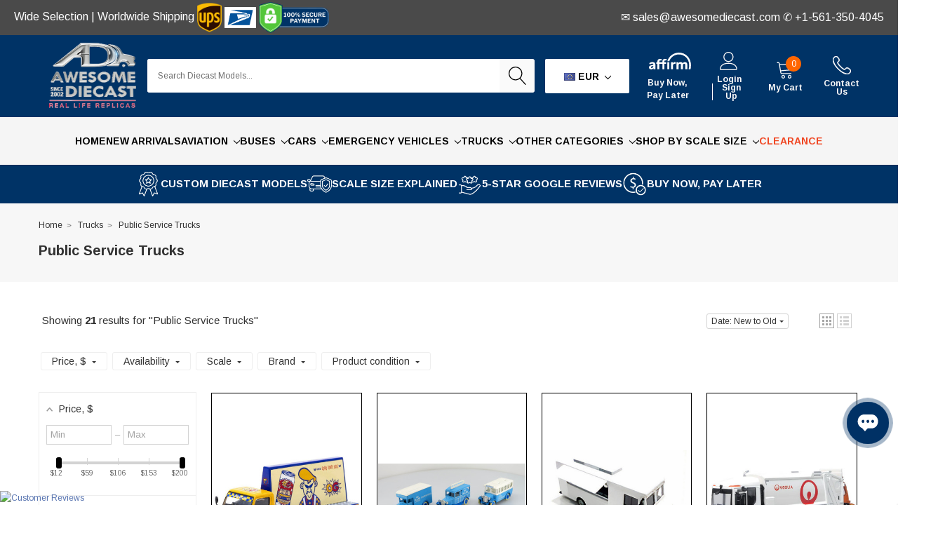

--- FILE ---
content_type: text/html; charset=UTF-8
request_url: https://www.awesomediecast.com/public-service-trucks/?setCurrencyId=3
body_size: 67449
content:


<!DOCTYPE html>
<html class="no-js" lang="en">
    <head>
        <title>Trucks - Public Service Trucks - Awesome Diecast</title>
        <link rel="dns-prefetch preconnect" href="https://cdn11.bigcommerce.com/s-r64qabfj" crossorigin><link rel="dns-prefetch preconnect" href="https://fonts.googleapis.com/" crossorigin><link rel="dns-prefetch preconnect" href="https://fonts.gstatic.com/" crossorigin>
        <meta name="keywords" content="Diecast models,Diecast Trucks,Custom imprinted diecast truck bus models,custom imprinted model buses,Diecast Cars,Diecast Planes,Diecast Buses,Custom Buses,model buses,Resin Models,Limited Editions,Special Edition,Custom Tooling,Fire Trucks,Police Vehicles,Emergency Vehicle,Pumpers,Pompers,Custom Imprint,Franklin Mint,Danbury Mint,Corgi,Diecast Promotions,DCP Trucks,Spark,Tomica,Minichamps,Greenlight,Inflight,Neo,American Excellence,Norscot,First Response,First Gear,Oxford Diecast,Ixo,Rietze,AWM,AUTOart,Schuco,Tomica,Code 3,Matchbox,1:43 Scale,1:24 Scale,1:64 Scale,1:87 Scale,1:200 Scale,1:400 Scale,1:12 Scale,1:16 Scale,1:18 Scale,1:32 Scale,1:53 Scale,1:50 Scale,custom diecast trucks,1/64 scale trucks,1/64 scale trucks,1/64 semi trucks,1/87 scale,1/24 scale,best of show,GT Spirit,model airplanes"><link rel='canonical' href='https://www.awesomediecast.com/public-service-trucks/' /><meta name='platform' content='bigcommerce.stencil' />
        
                <link rel="next" href="https://www.awesomediecast.com/public-service-trucks/?setCurrencyId=3&amp;page=2">

        <link href="https://cdn11.bigcommerce.com/s-r64qabfj/product_images/ad-logo-favicon2.png?t=1510854407" rel="shortcut icon">
        <meta http-equiv="Content-Type" content="text/html; charset=utf-8"/>
        <meta name="theme-color" content="#323232">
        <meta name="viewport" content="width=device-width, initial-scale=1.0">
        
        <!-- Facebook Meta Tags -->
        <meta property="og:url" content="https://www.awesomediecast.com/">
        <meta property="og:type" content="website">
        <meta property="og:title" content="Awesome Diecast - Diecast Model Replica Cars, Trucks, Buses and More">
        <meta property="og:description" content="Discover an incredible collection of realistic custom diecast scale model vehicles like cars, trucks, and more at Awesome Diecast. Start your collection journey today!">
        <meta property="og:image" content="https://cdn11.bigcommerce.com/s-r64qabfj/images/stencil/original/image-manager/new-200x200.png?t=1713763215">

        <!-- Twitter Meta Tags -->
        <meta name="twitter:card" content="summary_large_image">
        <meta property="twitter:domain" content="awesomediecast.com">
        <meta property="twitter:url" content="https://www.awesomediecast.com/">
        <meta name="twitter:title" content="Awesome Diecast - Diecast Model Replica Cars, Trucks, Buses and More">
        <meta name="twitter:description" content="Discover an incredible collection of realistic custom diecast scale model vehicles like cars, trucks, and more at Awesome Diecast. Start your collection journey today!">
        <meta name="twitter:image" content="https://cdn11.bigcommerce.com/s-r64qabfj/images/stencil/original/image-manager/new-200x200.png?t=1713763215">
        <script>
            // Change document class from no-js to js so we can detect this in css
            document.documentElement.className = document.documentElement.className.replace('no-js', 'js');
        </script>



        <!--  /* Affirm Js */
        <script src="https://cdn.minibc.com/bootstrap/5f5fb90f3b075.js" defer></script>
        -->
        
        <script id="pixel-script-poptin" src="https://cdn.popt.in/pixel.js?id=5ce662cafb1b7"></script>
        
        <script src="https://apps.elfsight.com/p/platform.js" defer></script>

        <link data-stencil-stylesheet href="https://cdn11.bigcommerce.com/s-r64qabfj/stencil/5c4ce5f0-1230-013b-4c34-3a1e408134e5/e/75c88670-92cd-013e-4bc4-329b3c1b61fd/css/theme-cc2c6080-8bca-013e-8bfa-768526b69111.css" rel="stylesheet">
        <!-- Start Tracking Code for analytics_facebook -->

<script>
!function(f,b,e,v,n,t,s){if(f.fbq)return;n=f.fbq=function(){n.callMethod?n.callMethod.apply(n,arguments):n.queue.push(arguments)};if(!f._fbq)f._fbq=n;n.push=n;n.loaded=!0;n.version='2.0';n.queue=[];t=b.createElement(e);t.async=!0;t.src=v;s=b.getElementsByTagName(e)[0];s.parentNode.insertBefore(t,s)}(window,document,'script','https://connect.facebook.net/en_US/fbevents.js');

fbq('set', 'autoConfig', 'false', '456640771203696');
fbq('dataProcessingOptions', ['LDU'], 0, 0);
fbq('init', '456640771203696', {"external_id":"20c4ecfc-6f5c-4043-9072-dac04f23cadf"});
fbq('set', 'agent', 'bigcommerce', '456640771203696');

function trackEvents() {
    var pathName = window.location.pathname;

    fbq('track', 'PageView', {}, "");

    // Search events start -- only fire if the shopper lands on the /search.php page
    if (pathName.indexOf('/search.php') === 0 && getUrlParameter('search_query')) {
        fbq('track', 'Search', {
            content_type: 'product_group',
            content_ids: [],
            search_string: getUrlParameter('search_query')
        });
    }
    // Search events end

    // Wishlist events start -- only fire if the shopper attempts to add an item to their wishlist
    if (pathName.indexOf('/wishlist.php') === 0 && getUrlParameter('added_product_id')) {
        fbq('track', 'AddToWishlist', {
            content_type: 'product_group',
            content_ids: []
        });
    }
    // Wishlist events end

    // Lead events start -- only fire if the shopper subscribes to newsletter
    if (pathName.indexOf('/subscribe.php') === 0 && getUrlParameter('result') === 'success') {
        fbq('track', 'Lead', {});
    }
    // Lead events end

    // Registration events start -- only fire if the shopper registers an account
    if (pathName.indexOf('/login.php') === 0 && getUrlParameter('action') === 'account_created') {
        fbq('track', 'CompleteRegistration', {}, "");
    }
    // Registration events end

    

    function getUrlParameter(name) {
        var cleanName = name.replace(/[\[]/, '\[').replace(/[\]]/, '\]');
        var regex = new RegExp('[\?&]' + cleanName + '=([^&#]*)');
        var results = regex.exec(window.location.search);
        return results === null ? '' : decodeURIComponent(results[1].replace(/\+/g, ' '));
    }
}

if (window.addEventListener) {
    window.addEventListener("load", trackEvents, false)
}
</script>
<noscript><img height="1" width="1" style="display:none" alt="null" src="https://www.facebook.com/tr?id=456640771203696&ev=PageView&noscript=1&a=plbigcommerce1.2&eid="/></noscript>

<!-- End Tracking Code for analytics_facebook -->

<!-- Start Tracking Code for analytics_googleanalytics -->

<!-- Global site tag (gtag.js) - Google Analytics -->
<script async src="https://www.googletagmanager.com/gtag/js?id=G-EL4P65SBV9"></script>
<script>
  window.dataLayer = window.dataLayer || [];
  function gtag(){dataLayer.push(arguments);}
  gtag('js', new Date());

  gtag('config', 'G-EL4P65SBV9');
</script>

<!-- Global site tag (gtag.js) - Google Analytics -->
<script async src="https://www.googletagmanager.com/gtag/js?id=UA-156105935-1"></script>
<script>
  window.dataLayer = window.dataLayer || [];
  function gtag(){dataLayer.push(arguments);}
  gtag('js', new Date());

  gtag('config', 'UA-156105935-1');
</script>


<!-- End Tracking Code for analytics_googleanalytics -->

<!-- Start Tracking Code for analytics_googleanalytics4 -->

<script data-cfasync="false" src="https://cdn11.bigcommerce.com/shared/js/google_analytics4_bodl_subscribers-358423becf5d870b8b603a81de597c10f6bc7699.js" integrity="sha256-gtOfJ3Avc1pEE/hx6SKj/96cca7JvfqllWA9FTQJyfI=" crossorigin="anonymous"></script>
<script data-cfasync="false">
  (function () {
    window.dataLayer = window.dataLayer || [];

    function gtag(){
        dataLayer.push(arguments);
    }

    function initGA4(event) {
         function setupGtag() {
            function configureGtag() {
                gtag('js', new Date());
                gtag('set', 'developer_id.dMjk3Nj', true);
                gtag('config', 'G-EL4P65SBV9');
            }

            var script = document.createElement('script');

            script.src = 'https://www.googletagmanager.com/gtag/js?id=G-EL4P65SBV9';
            script.async = true;
            script.onload = configureGtag;

            document.head.appendChild(script);
        }

        setupGtag();

        if (typeof subscribeOnBodlEvents === 'function') {
            subscribeOnBodlEvents('G-EL4P65SBV9', false);
        }

        window.removeEventListener(event.type, initGA4);
    }

    

    var eventName = document.readyState === 'complete' ? 'consentScriptsLoaded' : 'DOMContentLoaded';
    window.addEventListener(eventName, initGA4, false);
  })()
</script>

<!-- End Tracking Code for analytics_googleanalytics4 -->

<!-- Start Tracking Code for analytics_siteverification -->

<!-- Google tag (gtag.js) -->
<script async src="https://www.googletagmanager.com/gtag/js?id=G-EL4P65SBV9"></script>
<script>
  window.dataLayer = window.dataLayer || [];
  function gtag(){dataLayer.push(arguments);}
  gtag('js', new Date());

  gtag('config', 'G-EL4P65SBV9');
</script>

<!-- End Tracking Code for analytics_siteverification -->

<!-- Start Tracking Code for analytics_visualwebsiteoptimizer -->

<!-- Hotjar Tracking Code for https://www.awesomediecast.com/ -->
<script>
    (function(h,o,t,j,a,r){
        h.hj=h.hj||function(){(h.hj.q=h.hj.q||[]).push(arguments)};
        h._hjSettings={hjid:3800420,hjsv:6};
        a=o.getElementsByTagName('head')[0];
        r=o.createElement('script');r.async=1;
        r.src=t+h._hjSettings.hjid+j+h._hjSettings.hjsv;
        a.appendChild(r);
    })(window,document,'https://static.hotjar.com/c/hotjar-','.js?sv=');
</script>

<!-- End Tracking Code for analytics_visualwebsiteoptimizer -->


<script type="text/javascript" src="https://checkout-sdk.bigcommerce.com/v1/loader.js" defer></script>
<script type="text/javascript">
fbq('track', 'ViewCategory', {"content_ids":[],"content_type":"product_group","content_category":"Public Service Trucks"});
</script>
<script type="text/javascript">
var BCData = {};
</script>
<script src='https://cdnjs.cloudflare.com/ajax/libs/jquery/2.2.4/jquery.min.js' ></script><script src='https://cdn.minibc.com/bootstrap/5f5fb90f3b075.js' ></script><script src='https://us1-search.doofinder.com/5/script/7e9c3c3590d7f7a87c32eb837a4b1e1a.js' ></script><script src='https://searchserverapi1.com/widgets/bigcommerce/init.js?api_key=7E5z9n5X4q' async ></script><!-- Global site tag (gtag.js) - Google Ads: 618056692 -->
<script async src="https://www.googletagmanager.com/gtag/js?id=AW-618056692"></script>
<script>
  window.dataLayer = window.dataLayer || [];
  function gtag(){dataLayer.push(arguments);}
  gtag('js', new Date());

  gtag('config', 'AW-618056692');
</script>

<!-- Event snippet for Purchase conversion page -->
<script>
  gtag('event', 'conversion', {
      'send_to': 'AW-618056692/0ajnCP_cyusCEPSX26YC',
      'transaction_id': ''
  });
</script>
<!-- Google Tag Manager -->
<script>(function(w,d,s,l,i){w[l]=w[l]||[];w[l].push({'gtm.start':
new Date().getTime(),event:'gtm.js'});var f=d.getElementsByTagName(s)[0],
j=d.createElement(s),dl=l!='dataLayer'?'&l='+l:'';j.async=true;j.src=
'https://www.googletagmanager.com/gtm.js?id='+i+dl;f.parentNode.insertBefore(j,f);
})(window,document,'script','dataLayer','GTM-T9M9V29');</script>
<!-- End Google Tag Manager --><script async src="https://www.googletagmanager.com/gtag/js?id=AW-618056692"></script>
<script>
  window.dataLayer = window.dataLayer || [];
  function gtag(){dataLayer.push(arguments);}
  gtag('js', new Date());

  gtag('config', 'AW-618056692');
 
      gtag('event', 'conversion', {
      'send_to': 'AW-618056692/zNY1COqeg-gYEPSX26YC',
      'value': 1.0,
      'currency': 'USD',
      'transaction_id': ''
  });
    
</script><!-- Global site tag (gtag.js) - Google Ads: AW-618056692 -->
<script async src="https://www.googletagmanager.com/gtag/js?id=AW-618056692"></script>
<script>
  window.dataLayer = window.dataLayer || [];
  function gtag(){dataLayer.push(arguments);}
  gtag('js', new Date());

  gtag('config', 'AW-618056692');
  gtag('set', 'developer_id.dMjk3Nj', true);
</script>
<!-- GA4 Code Start: View Product Content -->
<script>
</script>
<!-- Google tag (gtag.js) -->
<script async src="https://www.googletagmanager.com/gtag/js?id=AW-618056692"></script>
<script>
  window.dataLayer = window.dataLayer || [];
  function gtag(){dataLayer.push(arguments);}
  gtag('js', new Date());

  gtag('config', 'AW-618056692');
</script>
<!-- Event snippet for BigCommerce Integration conversion page -->
<script>
  gtag('event', 'conversion', {
      'send_to': 'AW-618056692/wJruCIiFs_gYEPSX26YC',
      'value': 15.0,
      'currency': 'USD'
  });
</script>

<!-- TikTok Pixel Code Start: Initialization Script & Page Event -->
<script>
!function (w, d, t) {
  w.TiktokAnalyticsObject=t;var ttq=w[t]=w[t]||[];ttq.methods=["page","track","identify","instances","debug","on","off","once","ready","alias","group","enableCookie","disableCookie"],ttq.setAndDefer=function(t,e){t[e]=function(){t.push([e].concat(Array.prototype.slice.call(arguments,0)))}};for(var i=0;i<ttq.methods.length;i++)ttq.setAndDefer(ttq,ttq.methods[i]);ttq.instance=function(t){for(var e=ttq._i[t]||[],n=0;n<ttq.methods.length;n++)ttq.setAndDefer(e,ttq.methods[n]);return e},ttq.load=function(e,n){var i="https://analytics.tiktok.com/i18n/pixel/events.js";ttq._i=ttq._i||{},ttq._i[e]=[],ttq._i[e]._u=i,ttq._t=ttq._t||{},ttq._t[e]=+new Date,ttq._o=ttq._o||{},ttq._o[e]=n||{},ttq._partner=ttq._partner||"BigCommerce";var o=document.createElement("script");o.type="text/javascript",o.async=!0,o.src=i+"?sdkid="+e+"&lib="+t;var a=document.getElementsByTagName("script")[0];a.parentNode.insertBefore(o,a)};

  ttq.load('CPQR1MRC77U1NG7K32J0');
  ttq.page();
}(window, document, 'ttq');

if (typeof BODL === 'undefined') {
  // https://developer.bigcommerce.com/theme-objects/breadcrumbs
  
  // https://developer.bigcommerce.com/theme-objects/brand
  
  // https://developer.bigcommerce.com/theme-objects/category
  
  
  // https://developer.bigcommerce.com/theme-objects/product
  
  
  
  
  
  
  
  // https://developer.bigcommerce.com/theme-objects/products
  
  // https://developer.bigcommerce.com/theme-objects/product_results
  
  // https://developer.bigcommerce.com/theme-objects/order
  
  // https://developer.bigcommerce.com/theme-objects/wishlist
  
  // https://developer.bigcommerce.com/theme-objects/wishlist
  
  // https://developer.bigcommerce.com/theme-objects/cart
  // (Fetching selective cart data to prevent additional payment button object html from causing JS parse error)
  
  
  
  // https://developer.bigcommerce.com/theme-objects/customer
  var BODL = JSON.parse("{\"breadcrumbs\":[{\"url\":\"https://www.awesomediecast.com/\",\"name\":\"Home\"},{\"name\":\"Trucks\",\"url\":\"https://www.awesomediecast.com/trucks/\"},{\"name\":\"Public Service Trucks\",\"url\":\"https://www.awesomediecast.com/public-service-trucks/\"}],\"categoryProducts\":[{\"id\":32411,\"sku\":\"F6-4-1-6662\",\"name\":\"Mitsubishi Fuso Canter Mobile Advertising Truck: OG Beer 1:64 Diecast Model Truck by Tarmac Works\",\"url\":\"https://www.awesomediecast.com/mitsubishi-fuso-canter-mobile-advertising-truck-og-beer-1-64-diecast-model-truck-by-tarmac-works/\",\"brand\":{\"name\":\"Tarmac Works\"},\"availability\":\"\",\"summary\":\"\",\"image\":{\"data\":\"https://cdn11.bigcommerce.com/s-r64qabfj/images/stencil/{:size}/products/32411/73980/Fullscreen_capture_8262025_50814_PM__70561.1756243184.jpg?c=2\",\"alt\":\"Mitsubishi Fuso Canter Mobile Advertising Truck: OG Beer 1:64 Diecast Model Truck by Tarmac Works\"},\"qty_in_cart\":0,\"pre_order\":false,\"has_options\":false,\"show_cart_action\":true,\"stock_level\":null,\"low_stock_level\":null,\"weight\":{\"formatted\":\"1.00 LBS\",\"value\":1},\"demo\":false,\"date_added\":\"26th Aug 2025\",\"add_to_wishlist_url\":\"/wishlist.php?action=add&product_id=32411\",\"custom_fields\":null,\"images\":[{\"data\":\"https://cdn11.bigcommerce.com/s-r64qabfj/images/stencil/{:size}/products/32411/73980/Fullscreen_capture_8262025_50814_PM__70561.1756243184.jpg?c=2\",\"alt\":\"Mitsubishi Fuso Canter Mobile Advertising Truck: OG Beer 1:64 Diecast Model Truck by Tarmac Works\"},{\"data\":\"https://cdn11.bigcommerce.com/s-r64qabfj/images/stencil/{:size}/products/32411/73981/Fullscreen_capture_8262025_50854_PM__10269.1756243184.jpg?c=2\",\"alt\":\"Mitsubishi Fuso Canter Mobile Advertising Truck: OG Beer 1:64 Diecast Model Truck by Tarmac Works\"}],\"rating\":5,\"num_reviews\":1,\"price\":{\"without_tax\":{\"formatted\":\" €38.73\",\"value\":38.73,\"currency\":\"EUR\"},\"tax_label\":\"Tax\"},\"add_to_cart_url\":\"https://www.awesomediecast.com/cart.php?action=add&product_id=32411\",\"category\":[\"Shop By Scale Size\",\"Trucks\",\"Shop By Scale Size/1:64\",\"Trucks/Public Service Trucks\",\"Mitsubishi\",\"Trucks/Scales/1:64\",\"Trucks/Scales\"]},{\"id\":31264,\"sku\":\"HS-L1-6-3-KLM2\",\"name\":\"KLM Trucks 3 Pieces Old Timers Set #2 - 1:64 Scale Diecast Models by LLedo\",\"url\":\"https://www.awesomediecast.com/klm-trucks-3-pieces-old-timers-set-2-1-64-scale-diecast-models-by-lledo/\",\"brand\":{\"name\":\"Lledo\"},\"availability\":\"\",\"summary\":\"\\n\\nSet of 3 vintage KLM trucks, including Cargo, Animal Transport, and Passenger Transport.\\n\\n\\nDiecast metal construction with authentic KLM branding.\\n\\n\\n1:64 scale models made in England, showcasing classic KLM livery.\\n\\n\\nFrom an estate collection with...\",\"image\":{\"data\":\"https://cdn11.bigcommerce.com/s-r64qabfj/images/stencil/{:size}/products/31264/69601/IMG_0039__47674.1743616734.JPG?c=2\",\"alt\":\"KLM Trucks 3 Pieces Old Timers Set #2 - 1:64 Scale Diecast Models by LLedo\"},\"qty_in_cart\":0,\"pre_order\":false,\"has_options\":false,\"show_cart_action\":true,\"stock_level\":null,\"low_stock_level\":null,\"weight\":{\"formatted\":\"2.00 LBS\",\"value\":2},\"demo\":false,\"date_added\":\"2nd Apr 2025\",\"add_to_wishlist_url\":\"/wishlist.php?action=add&product_id=31264\",\"custom_fields\":null,\"images\":[{\"data\":\"https://cdn11.bigcommerce.com/s-r64qabfj/images/stencil/{:size}/products/31264/69601/IMG_0039__47674.1743616734.JPG?c=2\",\"alt\":\"KLM Trucks 3 Pieces Old Timers Set #2 - 1:64 Scale Diecast Models by LLedo\"},{\"data\":\"https://cdn11.bigcommerce.com/s-r64qabfj/images/stencil/{:size}/products/31264/69602/IMG_0038__90393.1743616734.JPG?c=2\",\"alt\":\"KLM Trucks 3 Pieces Old Timers Set #2 - 1:64 Scale Diecast Models by LLedo\"},{\"data\":\"https://cdn11.bigcommerce.com/s-r64qabfj/images/stencil/{:size}/products/31264/69603/IMG_0040__50114.1743616734.JPG?c=2\",\"alt\":\"KLM Trucks 3 Pieces Old Timers Set #2 - 1:64 Scale Diecast Models by LLedo\"},{\"data\":\"https://cdn11.bigcommerce.com/s-r64qabfj/images/stencil/{:size}/products/31264/69600/IMG_0041__74362.1743616734.JPG?c=2\",\"alt\":\"KLM Trucks 3 Pieces Old Timers Set #2 - 1:64 Scale Diecast Models by LLedo\"}],\"rating\":0,\"num_reviews\":0,\"price\":{\"without_tax\":{\"formatted\":\" €25.80\",\"value\":25.8,\"currency\":\"EUR\"},\"tax_label\":\"Tax\"},\"add_to_cart_url\":\"https://www.awesomediecast.com/cart.php?action=add&product_id=31264\",\"category\":[\"Shop By Scale Size\",\"Trucks\",\"Shop By Scale Size/1:64\",\"Trucks/Public Service Trucks\",\"Shop All\",\"Trucks/Scales/1:64\",\"Trucks/Truck Promo\",\"Trucks/Scales\",\"Needs UPC Code\"]},{\"id\":30942,\"sku\":\"F6-4-2-8663\",\"name\":\"Grumman Olson Food Truck, White 1:64 Diecast Model Truck by American Diorama\",\"url\":\"https://www.awesomediecast.com/grumman-olson-food-truck-white-1-64-diecast-model-truck-by-american-diorama/\",\"brand\":{\"name\":\"American Diorama\"},\"availability\":\"\",\"summary\":\"\",\"image\":{\"data\":\"https://cdn11.bigcommerce.com/s-r64qabfj/images/stencil/{:size}/products/30942/68421/Fullscreen_capture_2112025_85616_PM__75100.1739326042.jpg?c=2\",\"alt\":\"Grumman Olson Food Truck, White 1:64 Diecast Model Truck by American Diorama\"},\"qty_in_cart\":0,\"pre_order\":false,\"has_options\":false,\"show_cart_action\":true,\"stock_level\":null,\"low_stock_level\":null,\"weight\":{\"formatted\":\"1.00 LBS\",\"value\":1},\"demo\":false,\"date_added\":\"11th Feb 2025\",\"add_to_wishlist_url\":\"/wishlist.php?action=add&product_id=30942\",\"custom_fields\":null,\"images\":[{\"data\":\"https://cdn11.bigcommerce.com/s-r64qabfj/images/stencil/{:size}/products/30942/68421/Fullscreen_capture_2112025_85616_PM__75100.1739326042.jpg?c=2\",\"alt\":\"Grumman Olson Food Truck, White 1:64 Diecast Model Truck by American Diorama\"},{\"data\":\"https://cdn11.bigcommerce.com/s-r64qabfj/images/stencil/{:size}/products/30942/68418/Fullscreen_capture_2112025_85549_PM__35316.1739326042.jpg?c=2\",\"alt\":\"Grumman Olson Food Truck, White 1:64 Diecast Model Truck by American Diorama\"},{\"data\":\"https://cdn11.bigcommerce.com/s-r64qabfj/images/stencil/{:size}/products/30942/68420/Fullscreen_capture_2112025_85354_PM__08957.1739326042.jpg?c=2\",\"alt\":\"Grumman Olson Food Truck, White 1:64 Diecast Model Truck by American Diorama\"},{\"data\":\"https://cdn11.bigcommerce.com/s-r64qabfj/images/stencil/{:size}/products/30942/68419/Fullscreen_capture_2112025_85643_PM__56894.1739326042.jpg?c=2\",\"alt\":\"Grumman Olson Food Truck, White 1:64 Diecast Model Truck by American Diorama\"}],\"rating\":0,\"num_reviews\":0,\"price\":{\"without_tax\":{\"formatted\":\" €12.88\",\"value\":12.88,\"currency\":\"EUR\"},\"tax_label\":\"Tax\"},\"add_to_cart_url\":\"https://www.awesomediecast.com/cart.php?action=add&product_id=30942\",\"category\":[\"Shop By Scale Size\",\"Trucks\",\"Shop By Scale Size/1:64\",\"Trucks/Public Service Trucks\",\"Shop All\",\"Grumman\",\"Trucks/Scales/1:64\",\"Trucks/Scales\"]},{\"id\":29370,\"sku\":\"E5-3-5-8855\",\"name\":\"Oxford Diecast 1:76 Dennis Eagle Olumpus: Veolia Garbage\",\"url\":\"https://www.awesomediecast.com/oxford-diecast-1-76-dennis-eagle-olumpus-veolia-garbage/\",\"brand\":{\"name\":\"Oxford Diecast\"},\"availability\":\"\",\"summary\":\"This model comes mounted on a base in an acrylic display case\",\"image\":{\"data\":\"https://cdn11.bigcommerce.com/s-r64qabfj/images/stencil/{:size}/products/29370/63069/Fullscreen_capture_7102024_25620_PM__80432.1720638266.jpg?c=2\",\"alt\":\"Oxford Diecast 1:76 Dennis Eagle Olumpus: Veolia Garbage\"},\"qty_in_cart\":0,\"pre_order\":false,\"has_options\":false,\"show_cart_action\":true,\"stock_level\":null,\"low_stock_level\":null,\"weight\":{\"formatted\":\"1.00 LBS\",\"value\":1},\"demo\":false,\"date_added\":\"10th Jul 2024\",\"add_to_wishlist_url\":\"/wishlist.php?action=add&product_id=29370\",\"custom_fields\":null,\"images\":[{\"data\":\"https://cdn11.bigcommerce.com/s-r64qabfj/images/stencil/{:size}/products/29370/63069/Fullscreen_capture_7102024_25620_PM__80432.1720638266.jpg?c=2\",\"alt\":\"Oxford Diecast 1:76 Dennis Eagle Olumpus: Veolia Garbage\"},{\"data\":\"https://cdn11.bigcommerce.com/s-r64qabfj/images/stencil/{:size}/products/29370/63071/Fullscreen_capture_7102024_25655_PM__06696.1720638266.jpg?c=2\",\"alt\":\"Oxford Diecast 1:76 Dennis Eagle Olumpus: Veolia Garbage\"},{\"data\":\"https://cdn11.bigcommerce.com/s-r64qabfj/images/stencil/{:size}/products/29370/63070/Fullscreen_capture_7102024_25759_PM__45825.1720638266.jpg?c=2\",\"alt\":\"Oxford Diecast 1:76 Dennis Eagle Olumpus: Veolia Garbage\"}],\"rating\":0,\"num_reviews\":0,\"price\":{\"without_tax\":{\"formatted\":\" €43.04\",\"value\":43.04,\"currency\":\"EUR\"},\"tax_label\":\"Tax\"},\"add_to_cart_url\":\"https://www.awesomediecast.com/cart.php?action=add&product_id=29370\",\"category\":[\"Shop By Scale Size\",\"Trucks\",\"Trucks/Public Service Trucks\",\"Shop By Scale Size/1:76\",\"Shop All\",\"Trucks/Scales\"]},{\"id\":29177,\"sku\":\"E6-4-1-1795\",\"name\":\"DCP by FG 1:64 Mack LR w/McNeilus Meridian Front Load Refuse Truck And Trash Bin, White\",\"url\":\"https://www.awesomediecast.com/dcp-by-fg-1-64-mack-lr-w-mcneilus-meridian-front-load-refuse-truck-and-trash-bin-white/\",\"brand\":{\"name\":\"DCP by First Gear\"},\"availability\":\"\",\"summary\":\"This authentic Mack&reg; LR with McNeilus&reg; Meridian&trade; Front Loader and Trash Bin diecast metal replica model features a tilt forward cab with authentic engine detail, accurately detailed cab interior, pivoting front wheels, functioning load arms...\",\"image\":{\"data\":\"https://cdn11.bigcommerce.com/s-r64qabfj/images/stencil/{:size}/products/29177/62277/Fullscreen_capture_6182024_115831_AM__05938.1718727874.jpg?c=2\",\"alt\":\"DCP by FG 1:64 Mack LR w/McNeilus Meridian Front Load Refuse Truck And Trash Bin, White\"},\"qty_in_cart\":0,\"pre_order\":false,\"has_options\":false,\"show_cart_action\":true,\"stock_level\":null,\"low_stock_level\":null,\"weight\":{\"formatted\":\"2.00 LBS\",\"value\":2},\"demo\":false,\"date_added\":\"18th Jun 2024\",\"add_to_wishlist_url\":\"/wishlist.php?action=add&product_id=29177\",\"custom_fields\":null,\"images\":[{\"data\":\"https://cdn11.bigcommerce.com/s-r64qabfj/images/stencil/{:size}/products/29177/62277/Fullscreen_capture_6182024_115831_AM__05938.1718727874.jpg?c=2\",\"alt\":\"DCP by FG 1:64 Mack LR w/McNeilus Meridian Front Load Refuse Truck And Trash Bin, White\"},{\"data\":\"https://cdn11.bigcommerce.com/s-r64qabfj/images/stencil/{:size}/products/29177/62278/Fullscreen_capture_6182024_115903_AM__36907.1718727874.jpg?c=2\",\"alt\":\"DCP by FG 1:64 Mack LR w/McNeilus Meridian Front Load Refuse Truck And Trash Bin, White\"},{\"data\":\"https://cdn11.bigcommerce.com/s-r64qabfj/images/stencil/{:size}/products/29177/62276/Fullscreen_capture_6182024_120031_PM__67518.1718727874.jpg?c=2\",\"alt\":\"DCP by FG 1:64 Mack LR w/McNeilus Meridian Front Load Refuse Truck And Trash Bin, White\"},{\"data\":\"https://cdn11.bigcommerce.com/s-r64qabfj/images/stencil/{:size}/products/29177/62279/Fullscreen_capture_6182024_120052_PM__10349.1718727874.jpg?c=2\",\"alt\":\"DCP by FG 1:64 Mack LR w/McNeilus Meridian Front Load Refuse Truck And Trash Bin, White\"}],\"rating\":0,\"num_reviews\":0,\"price\":{\"without_tax\":{\"formatted\":\" €77.50\",\"value\":77.5,\"currency\":\"EUR\"},\"tax_label\":\"Tax\"},\"add_to_cart_url\":\"https://www.awesomediecast.com/cart.php?action=add&product_id=29177\",\"category\":[\"Shop By Scale Size\",\"Trucks\",\"Mack Trucks\",\"Shop By Scale Size/1:64/1:64 Diecast Trucks\",\"Shop By Scale Size/1:64\",\"Trucks/Public Service Trucks\",\"Shop All\",\"Trucks/Scales/1:64\",\"Trucks/Scales\",\"Trucks/DCP Truck Promo\"]},{\"id\":29176,\"sku\":\"F6-4-2-1797\",\"name\":\"DCP by FG 1:64 Mack LR w/McNeilus Meridian Front Load Refuse Truck And Trash Bin, Blue/White\",\"url\":\"https://www.awesomediecast.com/dcp-by-fg-1-64-mack-lr-w-mcneilus-meridian-front-load-refuse-truck-and-trash-bin-blue-white/\",\"brand\":{\"name\":\"DCP by First Gear\"},\"availability\":\"\",\"summary\":\"This authentic Mack&reg; LR with McNeilus&reg; Meridian&trade; Front Loader and Trash Bin diecast metal replica model features a tilt forward cab with authentic engine detail, accurately detailed cab interior, pivoting front wheels, functioning load arms...\",\"image\":{\"data\":\"https://cdn11.bigcommerce.com/s-r64qabfj/images/stencil/{:size}/products/29176/62275/Fullscreen_capture_6182024_115704_AM__62932.1718727411.jpg?c=2\",\"alt\":\"DCP by FG 1:64 Mack LR w/McNeilus Meridian Front Load Refuse Truck And Trash Bin, Blue/White\"},\"qty_in_cart\":0,\"pre_order\":false,\"has_options\":false,\"show_cart_action\":true,\"stock_level\":null,\"low_stock_level\":null,\"weight\":{\"formatted\":\"2.00 LBS\",\"value\":2},\"demo\":false,\"date_added\":\"18th Jun 2024\",\"add_to_wishlist_url\":\"/wishlist.php?action=add&product_id=29176\",\"custom_fields\":null,\"images\":[{\"data\":\"https://cdn11.bigcommerce.com/s-r64qabfj/images/stencil/{:size}/products/29176/62275/Fullscreen_capture_6182024_115704_AM__62932.1718727411.jpg?c=2\",\"alt\":\"DCP by FG 1:64 Mack LR w/McNeilus Meridian Front Load Refuse Truck And Trash Bin, Blue/White\"}],\"rating\":0,\"num_reviews\":0,\"price\":{\"without_tax\":{\"formatted\":\" €77.50\",\"value\":77.5,\"currency\":\"EUR\"},\"tax_label\":\"Tax\"},\"add_to_cart_url\":\"https://www.awesomediecast.com/cart.php?action=add&product_id=29176\",\"category\":[\"Shop By Scale Size\",\"Trucks\",\"Mack Trucks\",\"Shop By Scale Size/1:64/1:64 Diecast Trucks\",\"Shop By Scale Size/1:64\",\"Trucks/Public Service Trucks\",\"Shop All\",\"Trucks/Scales/1:64\",\"Trucks/Scales\",\"Trucks/DCP Truck Promo\"]},{\"id\":28849,\"sku\":\"2812\",\"name\":\"Bruder 1:16 Mack Granite Rear Loading Garbage Truck, Red/Green\",\"url\":\"https://www.awesomediecast.com/bruder-1-16-mack-granite-rear-loading-garbage-truck-red-green/\",\"brand\":{\"name\":\"Bruder\"},\"availability\":\"\",\"summary\":\"This model is made from ABS plastic and is approximately 24\\\" long\\nDesigned for children 3 years and upwards\\nDue to the size of the box there is a fixed cost shipping in the USA&nbsp;\\nFor International shipments there will be additional shipping...\",\"image\":{\"data\":\"https://cdn11.bigcommerce.com/s-r64qabfj/images/stencil/{:size}/products/28849/61083/Fullscreen_capture_592024_10940_PM__97107.1715276270.jpg?c=2\",\"alt\":\"Bruder 1:16 Mack Granite Rear Loading Garbage Truck, Red/Green\"},\"qty_in_cart\":0,\"pre_order\":false,\"has_options\":false,\"show_cart_action\":true,\"stock_level\":null,\"low_stock_level\":null,\"weight\":{\"formatted\":\"5.00 LBS\",\"value\":5},\"demo\":false,\"date_added\":\"9th May 2024\",\"add_to_wishlist_url\":\"/wishlist.php?action=add&product_id=28849\",\"custom_fields\":null,\"images\":[{\"data\":\"https://cdn11.bigcommerce.com/s-r64qabfj/images/stencil/{:size}/products/28849/61083/Fullscreen_capture_592024_10940_PM__97107.1715276270.jpg?c=2\",\"alt\":\"Bruder 1:16 Mack Granite Rear Loading Garbage Truck, Red/Green\"},{\"data\":\"https://cdn11.bigcommerce.com/s-r64qabfj/images/stencil/{:size}/products/28849/61081/Fullscreen_capture_592024_11111_PM__15450.1715276269.jpg?c=2\",\"alt\":\"Bruder 1:16 Mack Granite Rear Loading Garbage Truck, Red/Green\"},{\"data\":\"https://cdn11.bigcommerce.com/s-r64qabfj/images/stencil/{:size}/products/28849/61082/Fullscreen_capture_592024_11023_PM__26736.1715276270.jpg?c=2\",\"alt\":\"Bruder 1:16 Mack Granite Rear Loading Garbage Truck, Red/Green\"}],\"rating\":0,\"num_reviews\":0,\"price\":{\"without_tax\":{\"formatted\":\" €95.59\",\"value\":95.59,\"currency\":\"EUR\"},\"tax_label\":\"Tax\",\"rrp_without_tax\":{\"formatted\":\" €111.96\",\"value\":111.96,\"currency\":\"EUR\"},\"saved\":{\"formatted\":\" €16.37\",\"value\":16.37,\"currency\":\"EUR\"}},\"add_to_cart_url\":\"https://www.awesomediecast.com/cart.php?action=add&product_id=28849\",\"category\":[\"Shop By Scale Size\",\"Trucks\",\"Shop By Scale Size/Others/1:16\",\"Mack Trucks\",\"Trucks/Public Service Trucks\",\"Shop By Scale Size/Others\",\"Other Categories\",\"Other Categories/For Kids\"]},{\"id\":28433,\"sku\":\"F5-2-1-1796D\",\"name\":\"DCP by FG 1:64 Mack LR Refuse Truck w/McNeilus Meridian Front Loader & Trash Bin (Waste Management)\",\"url\":\"https://www.awesomediecast.com/dcp-by-fg-1-64-mack-lr-refuse-truck-w-mcneilus-meridian-front-loader-trash-bin-waste-management/\",\"brand\":{\"name\":\"DCP by First Gear\"},\"availability\":\"\",\"summary\":\"\",\"image\":{\"data\":\"https://cdn11.bigcommerce.com/s-r64qabfj/images/stencil/{:size}/products/28433/59583/Fullscreen_capture_3202024_20513_PM__43999.1710958136.jpg?c=2\",\"alt\":\"DCP by FG 1:64 Mack LR Refuse Truck w/McNeilus Meridian Front Loader & Trash Bin (Waste Management)\"},\"qty_in_cart\":0,\"pre_order\":false,\"has_options\":false,\"show_cart_action\":true,\"stock_level\":null,\"low_stock_level\":null,\"weight\":{\"formatted\":\"2.00 LBS\",\"value\":2},\"demo\":false,\"date_added\":\"20th Mar 2024\",\"add_to_wishlist_url\":\"/wishlist.php?action=add&product_id=28433\",\"custom_fields\":null,\"images\":[{\"data\":\"https://cdn11.bigcommerce.com/s-r64qabfj/images/stencil/{:size}/products/28433/59583/Fullscreen_capture_3202024_20513_PM__43999.1710958136.jpg?c=2\",\"alt\":\"DCP by FG 1:64 Mack LR Refuse Truck w/McNeilus Meridian Front Loader & Trash Bin (Waste Management)\"}],\"rating\":0,\"num_reviews\":0,\"price\":{\"without_tax\":{\"formatted\":\" €77.50\",\"value\":77.5,\"currency\":\"EUR\"},\"tax_label\":\"Tax\"},\"add_to_cart_url\":\"https://www.awesomediecast.com/cart.php?action=add&product_id=28433\",\"category\":[\"Shop By Scale Size\",\"Trucks\",\"Mack Trucks\",\"Shop By Scale Size/1:64\",\"Trucks/Public Service Trucks\",\"Trucks/First Gear Replicas\",\"Trucks/Scales/1:64\",\"Trucks/Scales\",\"Trucks/DCP Truck Promo\"]},{\"id\":26413,\"sku\":\"E6-6-4-4213\",\"name\":\"First Gear 1:34 Mack Granite MP w/McNeilus Rear Load Garbage Truck, Blank White\",\"url\":\"https://www.awesomediecast.com/first-gear-1-34-mack-granite-mp-w-mcneilus-rear-load-garbage-truck-blank-white/\",\"brand\":{\"name\":\"First Gear\"},\"availability\":\"\",\"summary\":\"Features and Details:&bull; Diecast metal replica&bull; Opening hood with authentic engine detail&bull; Accurately detailed cab interior&bull; Functioning trash cart tipper mechanism&bull; Two trash carts included\\nMuseum-quality&nbsp;\\n\\n\\n\\nSize in...\",\"image\":{\"data\":\"https://cdn11.bigcommerce.com/s-r64qabfj/images/stencil/{:size}/products/26413/70425/10-4213_White_DrivAngle__36661__53247.1746038869.jpg?c=2\",\"alt\":\"First Gear 1:34 Mack Granite MP w/McNeilus Rear Load Garbage Truck, Blank White\"},\"qty_in_cart\":0,\"pre_order\":false,\"has_options\":false,\"show_cart_action\":true,\"stock_level\":null,\"low_stock_level\":null,\"weight\":{\"formatted\":\"5.00 LBS\",\"value\":5},\"demo\":false,\"date_added\":\"8th May 2023\",\"add_to_wishlist_url\":\"/wishlist.php?action=add&product_id=26413\",\"custom_fields\":null,\"images\":[{\"data\":\"https://cdn11.bigcommerce.com/s-r64qabfj/images/stencil/{:size}/products/26413/70425/10-4213_White_DrivAngle__36661__53247.1746038869.jpg?c=2\",\"alt\":\"First Gear 1:34 Mack Granite MP w/McNeilus Rear Load Garbage Truck, Blank White\"},{\"data\":\"https://cdn11.bigcommerce.com/s-r64qabfj/images/stencil/{:size}/products/26413/70424/10-4213_White_RearAction__34969__98532.1746038869.jpg?c=2\",\"alt\":\"First Gear 1:34 Mack Granite MP w/McNeilus Rear Load Garbage Truck, Blank White\"},{\"data\":\"https://cdn11.bigcommerce.com/s-r64qabfj/images/stencil/{:size}/products/26413/70426/10-4213_White_Engine__42832__35988.1746038869.jpg?c=2\",\"alt\":\"First Gear 1:34 Mack Granite MP w/McNeilus Rear Load Garbage Truck, Blank White\"}],\"rating\":5,\"num_reviews\":2,\"price\":{\"without_tax\":{\"formatted\":\" €172.28\",\"value\":172.28,\"currency\":\"EUR\"},\"tax_label\":\"Tax\"},\"add_to_cart_url\":\"https://www.awesomediecast.com/cart.php?action=add&product_id=26413\",\"category\":[\"Shop By Scale Size\",\"Trucks\",\"Shop By Scale Size/Others/1:34\",\"Mack Trucks\",\"Trucks/Public Service Trucks\",\"Trucks/First Gear Replicas\",\"Shop By Scale Size/Others\",\"Shop All\",\"Trucks/Scales/1:34\"]},{\"id\":26283,\"sku\":\"F5-4-3-0352\",\"name\":\"First Gear 1:87 Mack LR w/McNeilus Rear Load Refuse Body, Blue/White\",\"url\":\"https://www.awesomediecast.com/first-gear-1-87-mack-lr-w-mcneilus-rear-load-refuse-body-blue-white/\",\"brand\":{\"name\":\"First Gear\"},\"availability\":\"\",\"summary\":\"Type a description for this product here...\",\"image\":{\"data\":\"https://cdn11.bigcommerce.com/s-r64qabfj/images/stencil/{:size}/products/26283/51564/IMG_4922__47731.1679689082.jpg?c=2\",\"alt\":\"First Gear 1:87 Mack LR w/McNeilus Rear Load Refuse Body, Blue/White\"},\"qty_in_cart\":0,\"pre_order\":false,\"has_options\":false,\"show_cart_action\":true,\"stock_level\":null,\"low_stock_level\":null,\"weight\":{\"formatted\":\"1.00 LBS\",\"value\":1},\"demo\":false,\"date_added\":\"24th Mar 2023\",\"add_to_wishlist_url\":\"/wishlist.php?action=add&product_id=26283\",\"custom_fields\":null,\"images\":[{\"data\":\"https://cdn11.bigcommerce.com/s-r64qabfj/images/stencil/{:size}/products/26283/51564/IMG_4922__47731.1679689082.jpg?c=2\",\"alt\":\"First Gear 1:87 Mack LR w/McNeilus Rear Load Refuse Body, Blue/White\"},{\"data\":\"https://cdn11.bigcommerce.com/s-r64qabfj/images/stencil/{:size}/products/26283/51565/IMG_4924__99159.1679689083.jpg?c=2\",\"alt\":\"First Gear 1:87 Mack LR w/McNeilus Rear Load Refuse Body, Blue/White\"},{\"data\":\"https://cdn11.bigcommerce.com/s-r64qabfj/images/stencil/{:size}/products/26283/51566/IMG_4923__31360.1679689085.jpg?c=2\",\"alt\":\"First Gear 1:87 Mack LR w/McNeilus Rear Load Refuse Body, Blue/White\"}],\"rating\":0,\"num_reviews\":0,\"price\":{\"without_tax\":{\"formatted\":\" €43.04\",\"value\":43.04,\"currency\":\"EUR\"},\"tax_label\":\"Tax\"},\"add_to_cart_url\":\"https://www.awesomediecast.com/cart.php?action=add&product_id=26283\",\"category\":[\"Shop By Scale Size\",\"Trucks\",\"Shop By Scale Size/1:87\",\"Mack Trucks\",\"Trucks/Public Service Trucks\",\"Trucks/First Gear Replicas\",\"Shop All\",\"Trucks/Scales/1:87\"]},{\"id\":26281,\"sku\":\"F5-4-3-0351\",\"name\":\"First Gear 1:87 Mack LR w/McNeilus Rear Load Refuse Body, White\",\"url\":\"https://www.awesomediecast.com/first-gear-1-87-mack-lr-w-mcneilus-rear-load-refuse-body-white/\",\"brand\":{\"name\":\"First Gear\"},\"availability\":\"\",\"summary\":\"Type a description for this product here...\",\"image\":{\"data\":\"https://cdn11.bigcommerce.com/s-r64qabfj/images/stencil/{:size}/products/26281/51558/IMG_4916__58125.1679688448.jpg?c=2\",\"alt\":\"First Gear 1:87 Mack LR w/McNeilus Rear Load Refuse Body, White\"},\"qty_in_cart\":0,\"pre_order\":false,\"has_options\":false,\"show_cart_action\":true,\"stock_level\":null,\"low_stock_level\":null,\"weight\":{\"formatted\":\"1.00 LBS\",\"value\":1},\"demo\":false,\"date_added\":\"24th Mar 2023\",\"add_to_wishlist_url\":\"/wishlist.php?action=add&product_id=26281\",\"custom_fields\":null,\"images\":[{\"data\":\"https://cdn11.bigcommerce.com/s-r64qabfj/images/stencil/{:size}/products/26281/51558/IMG_4916__58125.1679688448.jpg?c=2\",\"alt\":\"First Gear 1:87 Mack LR w/McNeilus Rear Load Refuse Body, White\"},{\"data\":\"https://cdn11.bigcommerce.com/s-r64qabfj/images/stencil/{:size}/products/26281/51559/IMG_4918__39616.1679688449.jpg?c=2\",\"alt\":\"First Gear 1:87 Mack LR w/McNeilus Rear Load Refuse Body, White\"},{\"data\":\"https://cdn11.bigcommerce.com/s-r64qabfj/images/stencil/{:size}/products/26281/51560/IMG_4917__56345.1679688451.jpg?c=2\",\"alt\":\"First Gear 1:87 Mack LR w/McNeilus Rear Load Refuse Body, White\"}],\"rating\":0,\"num_reviews\":0,\"price\":{\"without_tax\":{\"formatted\":\" €43.04\",\"value\":43.04,\"currency\":\"EUR\"},\"tax_label\":\"Tax\"},\"add_to_cart_url\":\"https://www.awesomediecast.com/cart.php?action=add&product_id=26281\",\"category\":[\"Shop By Scale Size\",\"Trucks\",\"Shop By Scale Size/1:87\",\"Mack Trucks\",\"Trucks/Public Service Trucks\",\"Trucks/First Gear Replicas\",\"Shop All\",\"Trucks/Scales/1:87\"]},{\"id\":24618,\"sku\":\"E6-1-5-2924\",\"name\":\"First Gear 1:34 Mack Front End Loader: Waste Management\",\"url\":\"https://www.awesomediecast.com/first-gear-1-34-mack-front-end-loader-waste-management/\",\"brand\":{\"name\":\"First Gear\"},\"availability\":\"\",\"summary\":\"From an estate collection.\\r\\nBox may have shelf wear.\\r\\nThis model was produced in 2002\",\"image\":{\"data\":\"https://cdn11.bigcommerce.com/s-r64qabfj/images/stencil/{:size}/products/24618/45190/Fullscreen_capture_4262022_11301_PM__05119.1650994548.jpg?c=2\",\"alt\":\"First Gear 1:34 Mack Front End Loader: Waste Management\"},\"qty_in_cart\":0,\"pre_order\":false,\"has_options\":false,\"show_cart_action\":true,\"stock_level\":null,\"low_stock_level\":null,\"weight\":{\"formatted\":\"4.00 LBS\",\"value\":4},\"demo\":false,\"date_added\":\"26th Apr 2022\",\"add_to_wishlist_url\":\"/wishlist.php?action=add&product_id=24618\",\"custom_fields\":null,\"images\":[{\"data\":\"https://cdn11.bigcommerce.com/s-r64qabfj/images/stencil/{:size}/products/24618/45190/Fullscreen_capture_4262022_11301_PM__05119.1650994548.jpg?c=2\",\"alt\":\"First Gear 1:34 Mack Front End Loader: Waste Management\"},{\"data\":\"https://cdn11.bigcommerce.com/s-r64qabfj/images/stencil/{:size}/products/24618/45191/Fullscreen_capture_4262022_10213_PM__60650.1650994551.jpg?c=2\",\"alt\":\"First Gear 1:34 Mack Front End Loader: Waste Management\"},{\"data\":\"https://cdn11.bigcommerce.com/s-r64qabfj/images/stencil/{:size}/products/24618/45192/Fullscreen_capture_4262022_125642_PM__34140.1650994555.jpg?c=2\",\"alt\":\"First Gear 1:34 Mack Front End Loader: Waste Management\"},{\"data\":\"https://cdn11.bigcommerce.com/s-r64qabfj/images/stencil/{:size}/products/24618/45193/Fullscreen_capture_4262022_11105_PM__25768.1650994559.jpg?c=2\",\"alt\":\"First Gear 1:34 Mack Front End Loader: Waste Management\"}],\"rating\":0,\"num_reviews\":0,\"price\":{\"without_tax\":{\"formatted\":\" €137.81\",\"value\":137.81,\"currency\":\"EUR\"},\"tax_label\":\"Tax\"},\"add_to_cart_url\":\"https://www.awesomediecast.com/cart.php?action=add&product_id=24618\",\"category\":[\"Shop By Scale Size\",\"Trucks\",\"Shop By Scale Size/Others/1:34\",\"Mack Trucks\",\"Trucks/Public Service Trucks\",\"Trucks/First Gear Replicas\",\"Shop By Scale Size/Others\",\"Shop All\",\"Trucks/Scales/1:34\",\"Needs UPC Code\"]},{\"id\":24352,\"sku\":\"M10-6-3-155\",\"name\":\"Tiny City 1:76 HINO 700 Garbage Collection Truck: Johnson\",\"url\":\"https://www.awesomediecast.com/tiny-city-1-76-hino-700-garbage-collection-truck-johnson/\",\"brand\":{\"name\":\"Tiny\"},\"availability\":\"\",\"summary\":\"The Hino Profia is a heavy duty cab-over truck produced by Hino Motors, a 50.1% subsidiary of Toyota Motor Corporation. It was introduced in 2003. In most export markets, it is also known as the Hino 700, Hino 700 Splendor. The name Profia is officially...\",\"image\":{\"data\":\"https://cdn11.bigcommerce.com/s-r64qabfj/images/stencil/{:size}/products/24352/44271/Fullscreen_capture_392022_34127_PM__73076.1646858698.jpg?c=2\",\"alt\":\"Tiny City 1:76 HINO 700 Garbage Collection Truck: Johnson\"},\"qty_in_cart\":0,\"pre_order\":false,\"has_options\":false,\"show_cart_action\":true,\"stock_level\":null,\"low_stock_level\":null,\"weight\":{\"formatted\":\"1.00 LBS\",\"value\":1},\"demo\":false,\"date_added\":\"9th Mar 2022\",\"add_to_wishlist_url\":\"/wishlist.php?action=add&product_id=24352\",\"custom_fields\":null,\"images\":[{\"data\":\"https://cdn11.bigcommerce.com/s-r64qabfj/images/stencil/{:size}/products/24352/44271/Fullscreen_capture_392022_34127_PM__73076.1646858698.jpg?c=2\",\"alt\":\"Tiny City 1:76 HINO 700 Garbage Collection Truck: Johnson\"},{\"data\":\"https://cdn11.bigcommerce.com/s-r64qabfj/images/stencil/{:size}/products/24352/44272/Fullscreen_capture_392022_34210_PM__72428.1646858701.jpg?c=2\",\"alt\":\"Tiny City 1:76 HINO 700 Garbage Collection Truck: Johnson\"},{\"data\":\"https://cdn11.bigcommerce.com/s-r64qabfj/images/stencil/{:size}/products/24352/44273/Fullscreen_capture_392022_34231_PM__42527.1646858711.jpg?c=2\",\"alt\":\"Tiny City 1:76 HINO 700 Garbage Collection Truck: Johnson\"},{\"data\":\"https://cdn11.bigcommerce.com/s-r64qabfj/images/stencil/{:size}/products/24352/44274/Fullscreen_capture_392022_34151_PM__99098.1646858717.jpg?c=2\",\"alt\":\"Tiny City 1:76 HINO 700 Garbage Collection Truck: Johnson\"},{\"data\":\"https://cdn11.bigcommerce.com/s-r64qabfj/images/stencil/{:size}/products/24352/44275/Fullscreen_capture_392022_34251_PM__45087.1646858719.jpg?c=2\",\"alt\":\"Tiny City 1:76 HINO 700 Garbage Collection Truck: Johnson\"}],\"rating\":0,\"num_reviews\":0,\"price\":{\"without_tax\":{\"formatted\":\" €25.80\",\"value\":25.8,\"currency\":\"EUR\"},\"tax_label\":\"Tax\"},\"add_to_cart_url\":\"https://www.awesomediecast.com/cart.php?action=add&product_id=24352\",\"category\":[\"Shop By Scale Size\",\"Trucks\",\"Trucks/Public Service Trucks\",\"Shop By Scale Size/1:76\"]},{\"id\":21962,\"sku\":\"M9-6-2-129\",\"name\":\"Tiny 1:76 Hino 700 Garbage Truck: Baguio City\",\"url\":\"https://www.awesomediecast.com/tiny-1-76-hino-700-garbage-truck-baguio-city/\",\"brand\":{\"name\":\"Tiny\"},\"availability\":\"\",\"summary\":\"Hino Motors, Ltd. commonly known as simply Hino, is a Japanese manufacturer of commercial vehicles and diesel engines (including those for trucks, buses and other vehicles) headquartered in Hino, Tokyo the company is the second leading manufacturer of...\",\"image\":{\"data\":\"https://cdn11.bigcommerce.com/s-r64qabfj/images/stencil/{:size}/products/21962/36518/Fullscreen_capture_242021_71722_PM__27496.1612484791.jpg?c=2\",\"alt\":\"Tiny 1:76 Hino 700 Garbage Truck: Baguio City\"},\"qty_in_cart\":0,\"pre_order\":false,\"has_options\":false,\"show_cart_action\":true,\"stock_level\":null,\"low_stock_level\":null,\"weight\":{\"formatted\":\"1.00 LBS\",\"value\":1},\"demo\":false,\"date_added\":\"4th Feb 2021\",\"add_to_wishlist_url\":\"/wishlist.php?action=add&product_id=21962\",\"custom_fields\":null,\"images\":[{\"data\":\"https://cdn11.bigcommerce.com/s-r64qabfj/images/stencil/{:size}/products/21962/36518/Fullscreen_capture_242021_71722_PM__27496.1612484791.jpg?c=2\",\"alt\":\"Tiny 1:76 Hino 700 Garbage Truck: Baguio City\"},{\"data\":\"https://cdn11.bigcommerce.com/s-r64qabfj/images/stencil/{:size}/products/21962/36519/Fullscreen_capture_242021_71812_PM__58119.1612484795.jpg?c=2\",\"alt\":\"Tiny 1:76 Hino 700 Garbage Truck: Baguio City\"},{\"data\":\"https://cdn11.bigcommerce.com/s-r64qabfj/images/stencil/{:size}/products/21962/36520/Fullscreen_capture_242021_71848_PM__43582.1612484800.jpg?c=2\",\"alt\":\"Tiny 1:76 Hino 700 Garbage Truck: Baguio City\"}],\"rating\":0,\"num_reviews\":0,\"price\":{\"without_tax\":{\"formatted\":\" €25.80\",\"value\":25.8,\"currency\":\"EUR\"},\"tax_label\":\"Tax\"},\"add_to_cart_url\":\"https://www.awesomediecast.com/cart.php?action=add&product_id=21962\",\"category\":[\"Shop By Scale Size\",\"Trucks\",\"Trucks/Public Service Trucks\",\"Shop By Scale Size/1:76\",\"Shop All\"]},{\"id\":21726,\"sku\":\"M1-3-5-9997\",\"name\":\"Greenlight 1:64 1971 Jeep DJ-5: USPS  \",\"url\":\"https://www.awesomediecast.com/greenlight-1-64-1971-jeep-dj-5-usps/\",\"brand\":{\"name\":\"Greenlight\"},\"availability\":\"\",\"summary\":\"All diecast metal\",\"image\":{\"data\":\"https://cdn11.bigcommerce.com/s-r64qabfj/images/stencil/{:size}/products/21726/35749/s-l400__26704.1609450031.jpg?c=2\",\"alt\":\"Greenlight 1:64 1971 Jeep DJ-5: USPS  \"},\"qty_in_cart\":0,\"pre_order\":false,\"has_options\":false,\"show_cart_action\":true,\"stock_level\":null,\"low_stock_level\":null,\"weight\":{\"formatted\":\"1.00 LBS\",\"value\":1},\"demo\":false,\"date_added\":\"31st Dec 2020\",\"add_to_wishlist_url\":\"/wishlist.php?action=add&product_id=21726\",\"custom_fields\":null,\"images\":[{\"data\":\"https://cdn11.bigcommerce.com/s-r64qabfj/images/stencil/{:size}/products/21726/35749/s-l400__26704.1609450031.jpg?c=2\",\"alt\":\"Greenlight 1:64 1971 Jeep DJ-5: USPS  \"}],\"rating\":0,\"num_reviews\":0,\"price\":{\"without_tax\":{\"formatted\":\" €10.77\",\"value\":10.77,\"currency\":\"EUR\"},\"tax_label\":\"Tax\"},\"add_to_cart_url\":\"https://www.awesomediecast.com/cart.php?action=add&product_id=21726\",\"category\":[\"Shop By Scale Size\",\"Trucks\",\"Shop By Scale Size/1:64/1:64 Diecast Trucks\",\"Shop By Scale Size/1:64\",\"Trucks/Public Service Trucks\",\"Shop All\",\"Trucks/Scales/1:64\"]},{\"id\":18561,\"sku\":\"L1-4-2-981\",\"name\":\"Corgi 1:43 Bedford CA Van, Yellow 'Road Service'\",\"url\":\"https://www.awesomediecast.com/corgi-1-43-bedford-ca-van-yellow-road-service/\",\"brand\":{\"name\":\"Corgi\"},\"availability\":\"\",\"summary\":\"Diecast metal with plastic parts\\r\\n&nbsp;\\r\\nThe Bedford CA was a distinctive pug-nosed light commercial vehicle produced between 1952 and 1969 by Bedford in Luton, United Kingdom.\\r\\nIt was manufactured in short-wheelbase and long-wheelbase forms, each form...\",\"image\":{\"data\":\"https://cdn11.bigcommerce.com/s-r64qabfj/images/stencil/{:size}/products/18561/25496/Fullscreen_capture_2122019_21756_PM__29001.1549999159.jpg?c=2\",\"alt\":\"Corgi 1:43 Bedford CA Van, Yellow 'Road Service'\"},\"qty_in_cart\":0,\"pre_order\":false,\"has_options\":false,\"show_cart_action\":true,\"stock_level\":null,\"low_stock_level\":null,\"weight\":{\"formatted\":\"1.00 LBS\",\"value\":1},\"demo\":false,\"date_added\":\"12th Feb 2019\",\"add_to_wishlist_url\":\"/wishlist.php?action=add&product_id=18561\",\"custom_fields\":null,\"images\":[{\"data\":\"https://cdn11.bigcommerce.com/s-r64qabfj/images/stencil/{:size}/products/18561/25496/Fullscreen_capture_2122019_21756_PM__29001.1549999159.jpg?c=2\",\"alt\":\"Corgi 1:43 Bedford CA Van, Yellow 'Road Service'\"},{\"data\":\"https://cdn11.bigcommerce.com/s-r64qabfj/images/stencil/{:size}/products/18561/25497/63908j__44589.1549999162.JPG?c=2\",\"alt\":\"Corgi 1:43 Bedford CA Van, Yellow 'Road Service'\"}],\"rating\":0,\"num_reviews\":0,\"price\":{\"without_tax\":{\"formatted\":\" €34.42\",\"value\":34.42,\"currency\":\"EUR\"},\"tax_label\":\"Tax\"},\"add_to_cart_url\":\"https://www.awesomediecast.com/cart.php?action=add&product_id=18561\",\"category\":[\"Shop By Scale Size\",\"Shop By Scale Size/1:43\",\"Trucks\",\"Trucks/Delivery Trucks\",\"Trucks/Public Service Trucks\",\"Bedford\",\"Other Categories/Rare Models\",\"Shop All\",\"Trucks/Scales/1:43\"]},{\"id\":14279,\"sku\":\"L1-6-4-0015\",\"name\":\"Corgi GPO Telephones - CE Morris Minor Van & AEC Cabover Van Set, Green\",\"url\":\"https://www.awesomediecast.com/corgi-gpo-telephones-ce-morris-minor-van-aec-cabover-van-set-green/\",\"brand\":{\"name\":\"Corgi\"},\"availability\":\"\",\"summary\":\"Diecast metal with plastic parts\",\"image\":{\"data\":\"https://cdn11.bigcommerce.com/s-r64qabfj/images/stencil/{:size}/products/14279/17311/IMG_0058__32291.1468854256.JPG?c=2\",\"alt\":\"Corgi GPO Telephones - CE Morris Minor Van & AEC Cabover Van Set, Green\"},\"qty_in_cart\":0,\"pre_order\":false,\"has_options\":false,\"show_cart_action\":true,\"stock_level\":null,\"low_stock_level\":null,\"weight\":{\"formatted\":\"2.00 LBS\",\"value\":2},\"demo\":false,\"date_added\":\"18th Jul 2016\",\"add_to_wishlist_url\":\"/wishlist.php?action=add&product_id=14279\",\"custom_fields\":null,\"images\":[{\"data\":\"https://cdn11.bigcommerce.com/s-r64qabfj/images/stencil/{:size}/products/14279/17311/IMG_0058__32291.1468854256.JPG?c=2\",\"alt\":\"Corgi GPO Telephones - CE Morris Minor Van & AEC Cabover Van Set, Green\"},{\"data\":\"https://cdn11.bigcommerce.com/s-r64qabfj/images/stencil/{:size}/products/14279/17312/IMG_0059__73265.1468854276.JPG?c=2\",\"alt\":\"Corgi GPO Telephones - CE Morris Minor Van & AEC Cabover Van Set, Green\"}],\"rating\":0,\"num_reviews\":0,\"price\":{\"without_tax\":{\"formatted\":\" €25.80\",\"value\":25.8,\"currency\":\"EUR\"},\"tax_label\":\"Tax\"},\"add_to_cart_url\":\"https://www.awesomediecast.com/cart.php?action=add&product_id=14279\",\"category\":[\"Trucks\",\"Trucks/Public Service Trucks\",\"AEC\",\"Shop All\"]},{\"id\":5824,\"sku\":\"K6-4-4-842\",\"name\":\"Norev 1:43 2008 Renault Kerax Snow Plow w/ Salt Spreader: Yellow / Blue\",\"url\":\"https://www.awesomediecast.com/norev-1-43-2008-renault-kerax-snow-plow-w-salt-spreader-yellow-blue/\",\"brand\":{\"name\":\"Norev\"},\"availability\":\"\",\"summary\":\"\",\"image\":{\"data\":\"https://cdn11.bigcommerce.com/s-r64qabfj/images/stencil/{:size}/products/5824/8727/518842_001__03584.1408489762.jpg?c=2\",\"alt\":\"Norev 1:43 2008 Renault Kerax Snow Plow w/ Salt Spreader: Yellow / Blue\"},\"qty_in_cart\":0,\"pre_order\":false,\"has_options\":false,\"show_cart_action\":true,\"stock_level\":null,\"low_stock_level\":null,\"weight\":{\"formatted\":\"2.00 LBS\",\"value\":2},\"demo\":false,\"date_added\":\"19th Aug 2014\",\"add_to_wishlist_url\":\"/wishlist.php?action=add&product_id=5824\",\"custom_fields\":null,\"images\":[{\"data\":\"https://cdn11.bigcommerce.com/s-r64qabfj/images/stencil/{:size}/products/5824/8727/518842_001__03584.1408489762.jpg?c=2\",\"alt\":\"Norev 1:43 2008 Renault Kerax Snow Plow w/ Salt Spreader: Yellow / Blue\"},{\"data\":\"https://cdn11.bigcommerce.com/s-r64qabfj/images/stencil/{:size}/products/5824/8728/72340_1__56164.1408489806.jpg?c=2\",\"alt\":\"Norev 1:43 2008 Renault Kerax Snow Plow w/ Salt Spreader: Yellow / Blue\"}],\"rating\":0,\"num_reviews\":0,\"price\":{\"without_tax\":{\"formatted\":\" €86.12\",\"value\":86.12,\"currency\":\"EUR\"},\"tax_label\":\"Tax\"},\"add_to_cart_url\":\"https://www.awesomediecast.com/cart.php?action=add&product_id=5824\",\"category\":[\"Shop By Scale Size\",\"Shop By Scale Size/1:43\",\"Trucks\",\"Trucks/Public Service Trucks\",\"Renault\",\"Shop All\",\"Trucks/Scales/1:43\"]},{\"id\":5789,\"sku\":\"FM-M2-6-1-MT31\",\"name\":\"1931 U.S. Mail Truck - Green 1:24 Diecast Model by Danbury Mint\",\"url\":\"https://www.awesomediecast.com/1931-u-s-mail-truck-green-1-24-diecast-model-by-danbury-mint/\",\"brand\":{\"name\":\"Danbury Mint\"},\"availability\":\"Only One Unit Available!!!\",\"summary\":\"\\n\\nDeep green livery with black fenders and vintage U.S. Mail markings\\n\\n\\nOpening hood, side doors, and rear double cargo doors\\n\\n\\nDetailed interior with canvas mail sacks in the rear compartment\\n\\n\\nFeatures classic \\\"I Want You\\\" U.S. Army recruitment...\",\"image\":{\"data\":\"https://cdn11.bigcommerce.com/s-r64qabfj/images/stencil/{:size}/products/5789/8556/IMG_0021__08587.1408042209.JPG?c=2\",\"alt\":\"1931 U.S. Mail Truck - Green 1:24 Diecast Model by Danbury Mint\"},\"qty_in_cart\":0,\"pre_order\":false,\"has_options\":false,\"show_cart_action\":true,\"stock_level\":null,\"low_stock_level\":null,\"weight\":{\"formatted\":\"3.00 LBS\",\"value\":3},\"demo\":false,\"date_added\":\"14th Aug 2014\",\"add_to_wishlist_url\":\"/wishlist.php?action=add&product_id=5789\",\"custom_fields\":null,\"images\":[{\"data\":\"https://cdn11.bigcommerce.com/s-r64qabfj/images/stencil/{:size}/products/5789/8556/IMG_0021__08587.1408042209.JPG?c=2\",\"alt\":\"1931 U.S. Mail Truck - Green 1:24 Diecast Model by Danbury Mint\"},{\"data\":\"https://cdn11.bigcommerce.com/s-r64qabfj/images/stencil/{:size}/products/5789/8557/IMG_0025__77853.1408042209.JPG?c=2\",\"alt\":\"1931 U.S. Mail Truck - Green 1:24 Diecast Model by Danbury Mint\"},{\"data\":\"https://cdn11.bigcommerce.com/s-r64qabfj/images/stencil/{:size}/products/5789/8555/IMG_0027__87901.1408042209.JPG?c=2\",\"alt\":\"1931 U.S. Mail Truck - Green 1:24 Diecast Model by Danbury Mint\"}],\"rating\":0,\"num_reviews\":0,\"price\":{\"without_tax\":{\"formatted\":\" €163.66\",\"value\":163.66,\"currency\":\"EUR\"},\"tax_label\":\"Tax\"},\"add_to_cart_url\":\"https://www.awesomediecast.com/cart.php?action=add&product_id=5789\",\"category\":[\"Cars\",\"Shop By Scale Size\",\"Cars/Danbury Mint\",\"Trucks\",\"Trucks/Delivery Trucks\",\"Cars/Antique Cars [1900 - 1940s]\",\"Trucks/Public Service Trucks\",\"Cars/Scales/1:24\",\"Shop By Scale Size/1:24\",\"Shop All\"]},{\"id\":4272,\"sku\":\"M10-2-1-D005\",\"name\":\"Oxford Diecast 1:76 Shelvoke Dewry Garbage Truck: Corp. of London\",\"url\":\"https://www.awesomediecast.com/oxford-diecast-1-76-shelvoke-dewry-garbage-truck-corp-of-london/\",\"brand\":{\"name\":null},\"availability\":\"\",\"summary\":\"\",\"image\":{\"data\":\"https://cdn11.bigcommerce.com/s-r64qabfj/images/stencil/{:size}/products/4272/6843/76SD005-2__43794.1407189392.jpg?c=2\",\"alt\":\"Oxford Diecast 1:76 Shelvoke Dewry Garbage Truck: Corp. of London\"},\"qty_in_cart\":0,\"pre_order\":false,\"has_options\":false,\"show_cart_action\":true,\"stock_level\":null,\"low_stock_level\":null,\"weight\":{\"formatted\":\"1.00 LBS\",\"value\":1},\"demo\":false,\"date_added\":\"3rd Aug 2014\",\"add_to_wishlist_url\":\"/wishlist.php?action=add&product_id=4272\",\"custom_fields\":null,\"images\":[{\"data\":\"https://cdn11.bigcommerce.com/s-r64qabfj/images/stencil/{:size}/products/4272/6843/76SD005-2__43794.1407189392.jpg?c=2\",\"alt\":\"Oxford Diecast 1:76 Shelvoke Dewry Garbage Truck: Corp. of London\"}],\"rating\":0,\"num_reviews\":0,\"price\":{\"without_tax\":{\"formatted\":\" €19.77\",\"value\":19.77,\"currency\":\"EUR\"},\"tax_label\":\"Tax\"},\"add_to_cart_url\":\"https://www.awesomediecast.com/cart.php?action=add&product_id=4272\",\"category\":[\"Trucks\",\"Trucks/Public Service Trucks\",\"Shop By Scale Size/1:76\",\"Shop All\"]}],\"categoryName\":\"Public Service Trucks\",\"products\":{\"top_sellers\":[{\"id\":25585,\"sku\":\"B5-1-3-0093\",\"name\":\"MCI J4500 Coach: Blank White — Bus Bank 1:50 ABS Plastic Bus Model by Iconic Replicas\",\"url\":\"https://www.awesomediecast.com/mci-j4500-coach-blank-white-bus-bank-1-50-abs-plastic-bus-model-by-iconic-replicas/\",\"availability\":\"\",\"rating\":5,\"brand\":{\"name\":\"Iconic Replicas\"},\"category\":[\"Shop By Scale Size\",\"Shop By Scale Size/1:50\",\"Buses\",\"Buses/Motorcoaches\",\"Buses/Scales/1:50\"],\"summary\":\"\\nScale: 1:50\\nLivery: Blank White – perfect for custom or display\\nMaterial: ABS Plastic with rubber tires\\nFunctional coin slot with bus bank compartment\\nDetailed pad-printed graphics\\nLimited...\",\"image\":{\"data\":\"https://cdn11.bigcommerce.com/s-r64qabfj/images/stencil/{:size}/products/25585/76861/50-0093-1__28442.1765396891.jpg?c=2\",\"alt\":\"MCI J4500 Coach: Blank White — Bus Bank 1:50 ABS Plastic Bus Model by Iconic Replicas\"},\"images\":[{\"data\":\"https://cdn11.bigcommerce.com/s-r64qabfj/images/stencil/{:size}/products/25585/76861/50-0093-1__28442.1765396891.jpg?c=2\",\"alt\":\"MCI J4500 Coach: Blank White — Bus Bank 1:50 ABS Plastic Bus Model by Iconic Replicas\"},{\"data\":\"https://cdn11.bigcommerce.com/s-r64qabfj/images/stencil/{:size}/products/25585/76860/50-0093-2__32311.1765396890.jpg?c=2\",\"alt\":\"MCI J4500 Coach: Blank White — Bus Bank 1:50 ABS Plastic Bus Model by Iconic Replicas\"},{\"data\":\"https://cdn11.bigcommerce.com/s-r64qabfj/images/stencil/{:size}/products/25585/76858/50-0093-3__59790.1765396890.jpg?c=2\",\"alt\":\"MCI J4500 Coach: Blank White — Bus Bank 1:50 ABS Plastic Bus Model by Iconic Replicas\"},{\"data\":\"https://cdn11.bigcommerce.com/s-r64qabfj/images/stencil/{:size}/products/25585/76859/50-0093-4__02513.1765396890.jpg?c=2\",\"alt\":\"MCI J4500 Coach: Blank White — Bus Bank 1:50 ABS Plastic Bus Model by Iconic Replicas\"},{\"data\":\"https://cdn11.bigcommerce.com/s-r64qabfj/images/stencil/{:size}/products/25585/76856/50-0093-5__03933.1765396889.jpg?c=2\",\"alt\":\"MCI J4500 Coach: Blank White — Bus Bank 1:50 ABS Plastic Bus Model by Iconic Replicas\"}],\"date_added\":\"19th Oct 2022\",\"pre_order\":false,\"show_cart_action\":true,\"has_options\":false,\"stock_level\":null,\"low_stock_level\":null,\"qty_in_cart\":0,\"custom_fields\":null,\"num_reviews\":1,\"weight\":{\"formatted\":\"2.00 LBS\",\"value\":2},\"demo\":false,\"add_to_cart_url\":\"https://www.awesomediecast.com/cart.php?action=add&product_id=25585\",\"price\":{\"without_tax\":{\"currency\":\"EUR\",\"formatted\":\" €25.80\",\"value\":25.8},\"tax_label\":\"Tax\"},\"add_to_wishlist_url\":\"/wishlist.php?action=add&product_id=25585\"},{\"id\":26355,\"sku\":\"C7-5-4-0393\",\"name\":\"1973 Ward LaFrance Fire Truck: 1:50 Scale Diecast Fire Truck LACoFD - Engine 51 by Iconic Replicas\",\"url\":\"https://www.awesomediecast.com/iconic-replicas-1-50-1973-ward-lafrance-fire-truck-lacofd-engine-51/\",\"availability\":\"\",\"rating\":5,\"brand\":{\"name\":\"Iconic Replicas\"},\"category\":[\"Shop By Scale Size\",\"Emergency Vehicles\",\"Emergency Vehicles/Fire  \",\"Shop By Scale Size/1:50\",\"Emergency Vehicles/Scales/1:50\",\"Emergency Vehicles/Los Angeles Fire Victim Fundraiser\"],\"summary\":\"Limited Edition of 3000. Once sold out - WILL NOT BE MADE AGAIN!\\nALL DIECAST METAL NOT RESIN!\\n\",\"image\":{\"data\":\"https://cdn11.bigcommerce.com/s-r64qabfj/images/stencil/{:size}/products/26355/54896/50-0393-1-wm__34668.1696530568.jpg?c=2\",\"alt\":\"1973 Ward LaFrance Fire Truck: 1:50 Scale Diecast Fire Truck LACoFD - Engine 51 by Iconic Replicas\"},\"images\":[{\"data\":\"https://cdn11.bigcommerce.com/s-r64qabfj/images/stencil/{:size}/products/26355/54896/50-0393-1-wm__34668.1696530568.jpg?c=2\",\"alt\":\"1973 Ward LaFrance Fire Truck: 1:50 Scale Diecast Fire Truck LACoFD - Engine 51 by Iconic Replicas\"},{\"data\":\"https://cdn11.bigcommerce.com/s-r64qabfj/images/stencil/{:size}/products/26355/54891/50-0393-2-wm__47918.1696530571.jpg?c=2\",\"alt\":\"1973 Ward LaFrance Fire Truck: 1:50 Scale Diecast Fire Truck LACoFD - Engine 51 by Iconic Replicas\"},{\"data\":\"https://cdn11.bigcommerce.com/s-r64qabfj/images/stencil/{:size}/products/26355/54899/50-0393-3-wm__55018.1696530575.jpg?c=2\",\"alt\":\"1973 Ward LaFrance Fire Truck: 1:50 Scale Diecast Fire Truck LACoFD - Engine 51 by Iconic Replicas\"},{\"data\":\"https://cdn11.bigcommerce.com/s-r64qabfj/images/stencil/{:size}/products/26355/54900/50-0393-4-wm__54231.1696530577.jpg?c=2\",\"alt\":\"1973 Ward LaFrance Fire Truck: 1:50 Scale Diecast Fire Truck LACoFD - Engine 51 by Iconic Replicas\"},{\"data\":\"https://cdn11.bigcommerce.com/s-r64qabfj/images/stencil/{:size}/products/26355/54892/50-0393-5-wm__69655.1696530583.jpg?c=2\",\"alt\":\"1973 Ward LaFrance Fire Truck: 1:50 Scale Diecast Fire Truck LACoFD - Engine 51 by Iconic Replicas\"}],\"date_added\":\"20th Apr 2023\",\"pre_order\":false,\"show_cart_action\":true,\"has_options\":false,\"stock_level\":null,\"low_stock_level\":null,\"qty_in_cart\":0,\"custom_fields\":null,\"num_reviews\":39,\"weight\":{\"formatted\":\"3.00 LBS\",\"value\":3},\"demo\":false,\"add_to_cart_url\":\"https://www.awesomediecast.com/cart.php?action=add&product_id=26355\",\"price\":{\"without_tax\":{\"currency\":\"EUR\",\"formatted\":\" €111.96\",\"value\":111.96},\"tax_label\":\"Tax\"},\"add_to_wishlist_url\":\"/wishlist.php?action=add&product_id=26355\"},{\"id\":29925,\"sku\":\"F5-2-2-0445\",\"name\":\"1977 Kenworth W900A Tractor w/Refrigerated Trailer - Bandit Trucking 1:43 Diecast/ABS Plastic Model Truck by Iconic Replicas\",\"url\":\"https://www.awesomediecast.com/1977-kenworth-w900a-tractor-w-refrigerated-trailer-bandit-trucking-1-43-diecast-abs-plastic-model-truck-by-iconic-replicas/\",\"availability\":\"\",\"rating\":5,\"brand\":{\"name\":\"Iconic Replicas\"},\"category\":[\"Trucks\",\"Trucks/Scales/1:43\",\"Trucks/Tractor Trailers\",\"Shop By Scale Size\",\"Shop By Scale Size/1:43\"],\"summary\":\"\\nScale: 1:43\\nLivery: Bandit Trucking\\nMaterial: Diecast metal tractor, ABS plastic trailer\\nLimited Editions\\nDetailed pad-printed graphics\\n\\nThis 1:43 scale model of the iconic 1977 Kenworth W900A with...\",\"image\":{\"data\":\"https://cdn11.bigcommerce.com/s-r64qabfj/images/stencil/{:size}/products/29925/66039/43-0445-1__11672.1731102622.jpg?c=2\",\"alt\":\"1977 Kenworth W900A Tractor w/Refrigerated Trailer - Bandit Trucking 1:43 Diecast/ABS Plastic Model Truck by Iconic Replicas\"},\"images\":[{\"data\":\"https://cdn11.bigcommerce.com/s-r64qabfj/images/stencil/{:size}/products/29925/66039/43-0445-1__11672.1731102622.jpg?c=2\",\"alt\":\"1977 Kenworth W900A Tractor w/Refrigerated Trailer - Bandit Trucking 1:43 Diecast/ABS Plastic Model Truck by Iconic Replicas\"},{\"data\":\"https://cdn11.bigcommerce.com/s-r64qabfj/images/stencil/{:size}/products/29925/66040/43-0445-2__48848.1731102622.jpg?c=2\",\"alt\":\"1977 Kenworth W900A Tractor w/Refrigerated Trailer - Bandit Trucking 1:43 Diecast/ABS Plastic Model Truck by Iconic Replicas\"},{\"data\":\"https://cdn11.bigcommerce.com/s-r64qabfj/images/stencil/{:size}/products/29925/66033/43-0445-3__60741.1731102622.jpg?c=2\",\"alt\":\"1977 Kenworth W900A Tractor w/Refrigerated Trailer - Bandit Trucking 1:43 Diecast/ABS Plastic Model Truck by Iconic Replicas\"},{\"data\":\"https://cdn11.bigcommerce.com/s-r64qabfj/images/stencil/{:size}/products/29925/66037/43-0445-4__78605.1731102622.jpg?c=2\",\"alt\":\"1977 Kenworth W900A Tractor w/Refrigerated Trailer - Bandit Trucking 1:43 Diecast/ABS Plastic Model Truck by Iconic Replicas\"},{\"data\":\"https://cdn11.bigcommerce.com/s-r64qabfj/images/stencil/{:size}/products/29925/66036/43-0445-5__32650.1731102622.jpg?c=2\",\"alt\":\"1977 Kenworth W900A Tractor w/Refrigerated Trailer - Bandit Trucking 1:43 Diecast/ABS Plastic Model Truck by Iconic Replicas\"}],\"date_added\":\"25th Sep 2024\",\"pre_order\":false,\"show_cart_action\":true,\"has_options\":false,\"stock_level\":null,\"low_stock_level\":null,\"qty_in_cart\":0,\"custom_fields\":null,\"num_reviews\":1,\"weight\":{\"formatted\":\"3.00 LBS\",\"value\":3},\"demo\":false,\"add_to_cart_url\":\"https://www.awesomediecast.com/cart.php?action=add&product_id=29925\",\"price\":{\"without_tax\":{\"currency\":\"EUR\",\"formatted\":\" €86.12\",\"value\":86.12},\"tax_label\":\"Tax\"},\"add_to_wishlist_url\":\"/wishlist.php?action=add&product_id=29925\"},{\"id\":28594,\"sku\":\"C6-3-4-0544\",\"name\":\"1965 Crown FireCoach: LACoFD Engine 51 - 1:50 Diecast Fire Truck Model by Iconic Replicas\",\"url\":\"https://www.awesomediecast.com/1965-crown-firecoach-lacofd-engine-51-1-50-diecast-fire-truck-model-by-iconic-replicas/\",\"availability\":\"\",\"rating\":5,\"brand\":{\"name\":\"Iconic Replicas\"},\"category\":[\"Shop By Scale Size\",\"Emergency Vehicles\",\"Emergency Vehicles/Fire  \",\"Shop By Scale Size/1:50\",\"Emergency Vehicles/Scales/1:50\"],\"summary\":\"A portion of the sales of this licensed replica benefit the Los Angeles County Fire Fighter Foundation.\\n\\nScale: 1:50 (HO Scale)\\nLivery: LACOFD (Los Angeles County Fire Department) - Crown 51\\n\",\"image\":{\"data\":\"https://cdn11.bigcommerce.com/s-r64qabfj/images/stencil/{:size}/products/28594/70816/50-0544-1-wm__42560.1746817939.png?c=2\",\"alt\":\"1965 Crown FireCoach: LACoFD Engine 51 - 1:50 Diecast Fire Truck Model by Iconic Replicas\"},\"images\":[{\"data\":\"https://cdn11.bigcommerce.com/s-r64qabfj/images/stencil/{:size}/products/28594/70816/50-0544-1-wm__42560.1746817939.png?c=2\",\"alt\":\"1965 Crown FireCoach: LACoFD Engine 51 - 1:50 Diecast Fire Truck Model by Iconic Replicas\"},{\"data\":\"https://cdn11.bigcommerce.com/s-r64qabfj/images/stencil/{:size}/products/28594/70814/50-0544-2-wm__59739.1746817939.png?c=2\",\"alt\":\"1965 Crown FireCoach: LACoFD Engine 51 - 1:50 Diecast Fire Truck Model by Iconic Replicas\"},{\"data\":\"https://cdn11.bigcommerce.com/s-r64qabfj/images/stencil/{:size}/products/28594/70818/50-0544-3-wm__70971.1746817939.png?c=2\",\"alt\":\"1965 Crown FireCoach: LACoFD Engine 51 - 1:50 Diecast Fire Truck Model by Iconic Replicas\"},{\"data\":\"https://cdn11.bigcommerce.com/s-r64qabfj/images/stencil/{:size}/products/28594/70817/50-0544-4-wm__86911.1746817939.png?c=2\",\"alt\":\"1965 Crown FireCoach: LACoFD Engine 51 - 1:50 Diecast Fire Truck Model by Iconic Replicas\"},{\"data\":\"https://cdn11.bigcommerce.com/s-r64qabfj/images/stencil/{:size}/products/28594/70810/50-0544-5-wm__00494.1746817934.png?c=2\",\"alt\":\"1965 Crown FireCoach: LACoFD Engine 51 - 1:50 Diecast Fire Truck Model by Iconic Replicas\"}],\"date_added\":\"11th Apr 2024\",\"pre_order\":false,\"show_cart_action\":true,\"has_options\":false,\"stock_level\":null,\"low_stock_level\":null,\"qty_in_cart\":0,\"custom_fields\":null,\"num_reviews\":25,\"weight\":{\"formatted\":\"3.00 LBS\",\"value\":3},\"demo\":false,\"add_to_cart_url\":\"https://www.awesomediecast.com/cart.php?action=add&product_id=28594\",\"price\":{\"without_tax\":{\"currency\":\"EUR\",\"formatted\":\" €111.96\",\"value\":111.96},\"tax_label\":\"Tax\"},\"add_to_wishlist_url\":\"/wishlist.php?action=add&product_id=28594\"},{\"id\":29013,\"sku\":\"B1-2-2-0542\",\"name\":\"MCI D4500CT Coach: Blank White 1:50 Model Bus by Iconic Replicas\",\"url\":\"https://www.awesomediecast.com/mci-d4500ct-coach-blank-white-1-50-model-bus-by-iconic-replicas/\",\"availability\":\"Limited Edition of 504 Pieces\",\"rating\":5,\"brand\":{\"name\":\"Iconic Replicas\"},\"category\":[\"Shop By Scale Size\",\"Shop By Scale Size/1:50\",\"Buses\",\"Buses/Motorcoaches\",\"Buses/Scales/1:50\"],\"summary\":\"\\nScale:&nbsp;1:50, ideal for collectors looking for detailed and accurate models.\\nLivery:&nbsp;Blank White for customization\\nMaterial:&nbsp;ABS Plastic construction with rubber tires and accurate...\",\"image\":{\"data\":\"https://cdn11.bigcommerce.com/s-r64qabfj/images/stencil/{:size}/products/29013/64658/50-0542-1_2__98962.1725654487.jpg?c=2\",\"alt\":\"MCI D4500CT Coach: Blank White 1:50 Model Bus by Iconic Replicas\"},\"images\":[{\"data\":\"https://cdn11.bigcommerce.com/s-r64qabfj/images/stencil/{:size}/products/29013/64658/50-0542-1_2__98962.1725654487.jpg?c=2\",\"alt\":\"MCI D4500CT Coach: Blank White 1:50 Model Bus by Iconic Replicas\"},{\"data\":\"https://cdn11.bigcommerce.com/s-r64qabfj/images/stencil/{:size}/products/29013/64657/50-0542-2__73830.1725654487.jpg?c=2\",\"alt\":\"MCI D4500CT Coach: Blank White 1:50 Model Bus by Iconic Replicas\"},{\"data\":\"https://cdn11.bigcommerce.com/s-r64qabfj/images/stencil/{:size}/products/29013/64656/50-0542-3__54087.1725654486.jpg?c=2\",\"alt\":\"MCI D4500CT Coach: Blank White 1:50 Model Bus by Iconic Replicas\"},{\"data\":\"https://cdn11.bigcommerce.com/s-r64qabfj/images/stencil/{:size}/products/29013/64654/50-0542-4__13564.1725654486.jpg?c=2\",\"alt\":\"MCI D4500CT Coach: Blank White 1:50 Model Bus by Iconic Replicas\"},{\"data\":\"https://cdn11.bigcommerce.com/s-r64qabfj/images/stencil/{:size}/products/29013/64655/50-0542-5__32755.1725654486.jpg?c=2\",\"alt\":\"MCI D4500CT Coach: Blank White 1:50 Model Bus by Iconic Replicas\"}],\"date_added\":\"4th Jun 2024\",\"pre_order\":false,\"show_cart_action\":true,\"has_options\":false,\"stock_level\":null,\"low_stock_level\":null,\"qty_in_cart\":0,\"custom_fields\":null,\"num_reviews\":3,\"weight\":{\"formatted\":\"2.00 LBS\",\"value\":2},\"demo\":false,\"add_to_cart_url\":\"https://www.awesomediecast.com/cart.php?action=add&product_id=29013\",\"price\":{\"without_tax\":{\"currency\":\"EUR\",\"formatted\":\" €55.96\",\"value\":55.96},\"tax_label\":\"Tax\"},\"add_to_wishlist_url\":\"/wishlist.php?action=add&product_id=29013\"},{\"id\":30499,\"sku\":\"B1-4-3/0447\",\"name\":\"Prevost H3-45 Coach: Blank White 1:87 (HO) Diecast Model Bus by Iconic Replicas\",\"url\":\"https://www.awesomediecast.com/prevost-h3-45-coach-blank-white-1-87-ho-diecast-model-bus-by-iconic-replicas/\",\"availability\":\"\",\"rating\":0,\"brand\":{\"name\":\"Iconic Replicas\"},\"category\":[\"Shop By Scale Size\",\"Shop By Scale Size/1:87\",\"Buses\",\"Buses/Motorcoaches\",\"Buses/Scales/1:87\"],\"summary\":\"\\nScale: 1:87\\nMaterial: All diecast metal with rubber tires\\nInterior: Highly detailed and accurate\\nGraphics: Smooth blank white finish for customization\\nLimited Edition\\n\\nThe Iconic Replicas 1:87...\",\"image\":{\"data\":\"https://cdn11.bigcommerce.com/s-r64qabfj/images/stencil/{:size}/products/30499/66994/87-0447-1__90834.1734107804.jpg?c=2\",\"alt\":\"Prevost H3-45 Coach: Blank White 1:87 (HO) Diecast Model Bus by Iconic Replicas\"},\"images\":[{\"data\":\"https://cdn11.bigcommerce.com/s-r64qabfj/images/stencil/{:size}/products/30499/66994/87-0447-1__90834.1734107804.jpg?c=2\",\"alt\":\"Prevost H3-45 Coach: Blank White 1:87 (HO) Diecast Model Bus by Iconic Replicas\"},{\"data\":\"https://cdn11.bigcommerce.com/s-r64qabfj/images/stencil/{:size}/products/30499/66990/87-0447-2__46285.1734107804.jpg?c=2\",\"alt\":\"Prevost H3-45 Coach: Blank White 1:87 (HO) Diecast Model Bus by Iconic Replicas\"},{\"data\":\"https://cdn11.bigcommerce.com/s-r64qabfj/images/stencil/{:size}/products/30499/66992/87-0447-3__82842.1734107804.jpg?c=2\",\"alt\":\"Prevost H3-45 Coach: Blank White 1:87 (HO) Diecast Model Bus by Iconic Replicas\"},{\"data\":\"https://cdn11.bigcommerce.com/s-r64qabfj/images/stencil/{:size}/products/30499/66991/87-0447-4__26740.1734107804.jpg?c=2\",\"alt\":\"Prevost H3-45 Coach: Blank White 1:87 (HO) Diecast Model Bus by Iconic Replicas\"},{\"data\":\"https://cdn11.bigcommerce.com/s-r64qabfj/images/stencil/{:size}/products/30499/66989/87-0447-5__93887.1734107803.jpg?c=2\",\"alt\":\"Prevost H3-45 Coach: Blank White 1:87 (HO) Diecast Model Bus by Iconic Replicas\"}],\"date_added\":\"12th Dec 2024\",\"pre_order\":false,\"show_cart_action\":true,\"has_options\":false,\"stock_level\":null,\"low_stock_level\":null,\"qty_in_cart\":0,\"custom_fields\":null,\"num_reviews\":0,\"weight\":{\"formatted\":\"1.00 LBS\",\"value\":1},\"demo\":false,\"add_to_cart_url\":\"https://www.awesomediecast.com/cart.php?action=add&product_id=30499\",\"price\":{\"without_tax\":{\"currency\":\"EUR\",\"formatted\":\" €43.04\",\"value\":43.04},\"tax_label\":\"Tax\"},\"add_to_wishlist_url\":\"/wishlist.php?action=add&product_id=30499\"}]},\"phone\":null,\"email\":null,\"address\":null}");
  
  const countryCodes = new Map([['Australia', 'au'],['New Zealand', 'nz'],['Russia', 'ru'],['Poland', 'pl'],['Czech Republic', 'cz'],['Israel', 'il'],['Romania', 'ro'],['Ukraine', 'ua'],['Japan', 'jp'],['Taiwan', 'tw'],['Ireland', 'ie'],['Austria', 'at'],['Sweden', 'se'],['Netherlands', 'nl'],['Norway', 'no'],['Finland', 'fi'],['Denmark', 'dk'],['Switzerland', 'ch'],['Belgium', 'be'],['Portugal', 'pt'],['Greece', 'gr'],['Germany', 'de'],['United Kingdom', 'gb'],['France', 'fr'],['Spain', 'es'],['Italy', 'it'],['India', 'in'],['South Korea', 'kr'],['Brazil', 'br'],['Mexico', 'mx'],['Argentina', 'ar'],['Chile', 'cl'],['Colombia', 'co'],['Peru', 'pe'],['Saudi Arabia', 'sa'],['Egypt', 'eg'],['United Arab Emirates', 'ae'],['Turkey', 'tr'],['Pakistan', 'pk'],['Morocco', 'ma'],['Iraq', 'iq'],['South Africa', 'za'],['Kuwait', 'kw'],['Oman', 'om'],['Qatar', 'qa'],['Bahrain', 'bh'],['Jordan', 'jo'],['Lebanon', 'lb'],['United States', 'us'],['Canada', 'ca'],['Singapore', 'sg'],['Thailand', 'th'],['Malaysia', 'my'],['Vietnam', 'vn'],['Philippines', 'ph'],['Indonesia', 'id'],['Cambodia', 'kh'],['Belarus', 'by'],['Venezuela', 've']]);
  const stateList = new Map([['Arizona', 'az'],['Alabama', 'al'],['Alaska', 'ak'],['Arkansas', 'ar'],['California', 'ca'],['Colorado', 'co'],['Connecticut', 'ct'],['Delaware', 'de'],['Florida', 'fl'],['Georgia', 'ga'],['Hawaii', 'hi'],['Idaho', 'id'],['Illinois', 'il'],['Indiana', 'in'],['Iowa', 'ia'],['Kansas', 'ks'],['Kentucky', 'ky'],['Louisiana', 'la'],['Maine', 'me'],['Maryland', 'md'],['Massachusetts', 'ma'],['Michigan', 'mi'],['Minnesota', 'mn'],['Mississippi', 'ms'],['Missouri', 'mo'],['Montana', 'mt'],['Nebraska', 'ne'],['Nevada', 'nv'],['New Hampshire', 'nh'],['New Jersey', 'nj'],['New Mexico', 'nm'],['New York', 'ny'],['North Carolina', 'nc'],['North Dakota', 'nd'],['Ohio', 'oh'],['Oklahoma', 'ok'],['Oregon', 'or'],['Pennsylvania', 'pa'],['Rhode Island', 'ri'],['South Carolina', 'sc'],['South Dakota', 'sd'],['Tennessee', 'tn'],['Texas', 'tx'],['Utah', 'ut'],['Vermont', 'vt'],['Virginia', 'va'],['Washington', 'wa'],['West Virginia', 'wv'],['Wisconsin', 'wi'],['Wyoming', 'wy']]);

  if (BODL.categoryName) {
    BODL.category = {
      name: BODL.categoryName,
      products: BODL.categoryProducts,
    }
  }

  if (BODL.productTitle) {
    BODL.product = {
      id: BODL.productId,
      title: BODL.productTitle,
      price: {
        without_tax: {
          currency: BODL.productCurrency,
          value: BODL.productPrice,
        },
      },
    }
  }
}

BODL.getCartItemContentId = (item) => {
  switch(item.type) {
    case 'GiftCertificate':
      return item.type;
      break;
    default:
      return item.product_id;
  }
}

BODL.getQueryParamValue = function (name) {
  var cleanName = name.replace(/[\[]/, '\[').replace(/[\]]/, '\]');
  var regex = new RegExp('[\?&]' + cleanName + '=([^&#]*)');
  var results = regex.exec(window.location.search);
  return results === null ? '' : decodeURIComponent(results[1].replace(/\+/g, ' '));
}

// Advanced Matching
  var phoneNumber = ''
  var email = ''
  var firstName = ''
  var lastName = ''
  var city = ''
  var state = ''
  var country = ''
  var zip = ''
  if (BODL.phone) {
    var phoneNumber = BODL.phone;
    if (BODL.phone.indexOf('+') === -1) {
   // No country code, so default to US code
        phoneNumber = `+1${phoneNumber}`;  
    }
  }

  if (BODL.email) {
    var email = BODL.email
  }
  
  if (BODL.address) {
    if (BODL.address.first_name) {
        firstName = (BODL.address.first_name).toLowerCase()
    }
    
    if (BODL.address.last_name) {
        lastName = (BODL.address.last_name).toLowerCase()
    }
    
    if (BODL.address.city) {
        city = BODL.address.city.replace(/\s+/g, '').toLowerCase();
    }
    
    rg = BODL.address.state;
    if (typeof rg !== 'undefined' && stateList.has(rg)) {
        state = stateList.get(rg);
    }
    
    cn = BODL.address.country
    if (typeof cn !== 'undefined' && countryCodes.has(cn)) {
        country = countryCodes.get(cn)
    }
    
    if (BODL.address.zip) {
        zip = BODL.address.zip
    }
  }
  
  ttq.instance('CPQR1MRC77U1NG7K32J0').identify({
    email: email,
    phone_number: phoneNumber,
    first_name: firstName,
    last_name: lastName,
    city: city,
    state: state,
    country: country,
    zip_code: zip})
</script>
<!-- TikTok Pixel Code End: Initialization Script & Page Event -->

<!-- TikTok Pixel Code Start: View Product Content -->
<script>
if (BODL.product) {
  const countryCodes = new Map([['Australia', 'au'],['New Zealand', 'nz'],['Russia', 'ru'],['Poland', 'pl'],['Czech Republic', 'cz'],['Israel', 'il'],['Romania', 'ro'],['Ukraine', 'ua'],['Japan', 'jp'],['Taiwan', 'tw'],['Ireland', 'ie'],['Austria', 'at'],['Sweden', 'se'],['Netherlands', 'nl'],['Norway', 'no'],['Finland', 'fi'],['Denmark', 'dk'],['Switzerland', 'ch'],['Belgium', 'be'],['Portugal', 'pt'],['Greece', 'gr'],['Germany', 'de'],['United Kingdom', 'gb'],['France', 'fr'],['Spain', 'es'],['Italy', 'it'],['India', 'in'],['South Korea', 'kr'],['Brazil', 'br'],['Mexico', 'mx'],['Argentina', 'ar'],['Chile', 'cl'],['Colombia', 'co'],['Peru', 'pe'],['Saudi Arabia', 'sa'],['Egypt', 'eg'],['United Arab Emirates', 'ae'],['Turkey', 'tr'],['Pakistan', 'pk'],['Morocco', 'ma'],['Iraq', 'iq'],['South Africa', 'za'],['Kuwait', 'kw'],['Oman', 'om'],['Qatar', 'qa'],['Bahrain', 'bh'],['Jordan', 'jo'],['Lebanon', 'lb'],['United States', 'us'],['Canada', 'ca'],['Singapore', 'sg'],['Thailand', 'th'],['Malaysia', 'my'],['Vietnam', 'vn'],['Philippines', 'ph'],['Indonesia', 'id'],['Cambodia', 'kh'],['Belarus', 'by'],['Venezuela', 've']]);
  const stateList = new Map([['Arizona', 'az'],['Alabama', 'al'],['Alaska', 'ak'],['Arkansas', 'ar'],['California', 'ca'],['Colorado', 'co'],['Connecticut', 'ct'],['Delaware', 'de'],['Florida', 'fl'],['Georgia', 'ga'],['Hawaii', 'hi'],['Idaho', 'id'],['Illinois', 'il'],['Indiana', 'in'],['Iowa', 'ia'],['Kansas', 'ks'],['Kentucky', 'ky'],['Louisiana', 'la'],['Maine', 'me'],['Maryland', 'md'],['Massachusetts', 'ma'],['Michigan', 'mi'],['Minnesota', 'mn'],['Mississippi', 'ms'],['Missouri', 'mo'],['Montana', 'mt'],['Nebraska', 'ne'],['Nevada', 'nv'],['New Hampshire', 'nh'],['New Jersey', 'nj'],['New Mexico', 'nm'],['New York', 'ny'],['North Carolina', 'nc'],['North Dakota', 'nd'],['Ohio', 'oh'],['Oklahoma', 'ok'],['Oregon', 'or'],['Pennsylvania', 'pa'],['Rhode Island', 'ri'],['South Carolina', 'sc'],['South Dakota', 'sd'],['Tennessee', 'tn'],['Texas', 'tx'],['Utah', 'ut'],['Vermont', 'vt'],['Virginia', 'va'],['Washington', 'wa'],['West Virginia', 'wv'],['Wisconsin', 'wi'],['Wyoming', 'wy']]);

  // Advanced Matching
  var phoneNumber = ''
  var email = ''
  var firstName = ''
  var lastName = ''
  var city = ''
  var state = ''
  var country = ''
  var zip = ''
  if (BODL.phone) {
    var phoneNumber = BODL.phone;
    if (BODL.phone.indexOf('+') === -1) {
   // No country code, so default to US code
        phoneNumber = `+1${phoneNumber}`;  
    }
  }
  
  if (BODL.email) {
    var email = BODL.email
  }
  
  if (BODL.address) {
    if (BODL.address.first_name) {
        firstName = (BODL.address.first_name).toLowerCase()
    }
    
    if (BODL.address.last_name) {
        lastName = (BODL.address.last_name).toLowerCase()
    }
    
    if (BODL.address.city) {
        city = BODL.address.city.replace(/\s+/g, '').toLowerCase();
    }
    
    rg = BODL.address.state;
    if (typeof rg !== 'undefined' && stateList.has(rg)) {
        state = stateList.get(rg);
    }
    
    cn = BODL.address.country
    if (typeof cn !== 'undefined' && countryCodes.has(cn)) {
        country = countryCodes.get(cn)
    }
    
    if (BODL.address.zip) {
        zip = BODL.address.zip
    }
  }
  
  ttq.instance('CPQR1MRC77U1NG7K32J0').identify({
    email: email,
    phone_number: phoneNumber,
    first_name: firstName,
    last_name: lastName,
    city: city,
    state: state,
    country: country,
    zip_code: zip})
    
  var productPrice = 0
  var productCurrency = ""
  if (BODL.productCurrencyWithoutTax && BODL.productCurrencyWithoutTax !== "") {
    productPrice = BODL.productPriceWithoutTax
    productCurrency = BODL.productCurrencyWithoutTax
  }
  if (BODL.productCurrencyWithTax && BODL.productCurrencyWithTax !== "") {
    productPrice = BODL.productPriceWithTax
    productCurrency = BODL.productCurrencyWithTax
  }
  //default contentId to productId if sku_id is not found on product 
  var contentID = BODL.productId
  if (BODL.skuId && BODL.skuId !== "") {
    contentID = BODL.skuId
  }
  ttq.instance('CPQR1MRC77U1NG7K32J0').track('ViewContent', {
    content_id: contentID,
    content_category: BODL.breadcrumbs[1] ? BODL.breadcrumbs[1].name : '',
    content_name: BODL.product.title,
    content_type: "product_group",
    currency: productCurrency,
    price: productPrice,
    value: productPrice,
  });
}
</script>
<!-- TikTok Pixel Code End: View Product Content -->

<!-- TikTok Pixel Code Start: View Category Content -->
<script>
if (BODL.category) {
  const countryCodes = new Map([['Australia', 'au'],['New Zealand', 'nz'],['Russia', 'ru'],['Poland', 'pl'],['Czech Republic', 'cz'],['Israel', 'il'],['Romania', 'ro'],['Ukraine', 'ua'],['Japan', 'jp'],['Taiwan', 'tw'],['Ireland', 'ie'],['Austria', 'at'],['Sweden', 'se'],['Netherlands', 'nl'],['Norway', 'no'],['Finland', 'fi'],['Denmark', 'dk'],['Switzerland', 'ch'],['Belgium', 'be'],['Portugal', 'pt'],['Greece', 'gr'],['Germany', 'de'],['United Kingdom', 'gb'],['France', 'fr'],['Spain', 'es'],['Italy', 'it'],['India', 'in'],['South Korea', 'kr'],['Brazil', 'br'],['Mexico', 'mx'],['Argentina', 'ar'],['Chile', 'cl'],['Colombia', 'co'],['Peru', 'pe'],['Saudi Arabia', 'sa'],['Egypt', 'eg'],['United Arab Emirates', 'ae'],['Turkey', 'tr'],['Pakistan', 'pk'],['Morocco', 'ma'],['Iraq', 'iq'],['South Africa', 'za'],['Kuwait', 'kw'],['Oman', 'om'],['Qatar', 'qa'],['Bahrain', 'bh'],['Jordan', 'jo'],['Lebanon', 'lb'],['United States', 'us'],['Canada', 'ca'],['Singapore', 'sg'],['Thailand', 'th'],['Malaysia', 'my'],['Vietnam', 'vn'],['Philippines', 'ph'],['Indonesia', 'id'],['Cambodia', 'kh'],['Belarus', 'by'],['Venezuela', 've']]);
  const stateList = new Map([['Arizona', 'az'],['Alabama', 'al'],['Alaska', 'ak'],['Arkansas', 'ar'],['California', 'ca'],['Colorado', 'co'],['Connecticut', 'ct'],['Delaware', 'de'],['Florida', 'fl'],['Georgia', 'ga'],['Hawaii', 'hi'],['Idaho', 'id'],['Illinois', 'il'],['Indiana', 'in'],['Iowa', 'ia'],['Kansas', 'ks'],['Kentucky', 'ky'],['Louisiana', 'la'],['Maine', 'me'],['Maryland', 'md'],['Massachusetts', 'ma'],['Michigan', 'mi'],['Minnesota', 'mn'],['Mississippi', 'ms'],['Missouri', 'mo'],['Montana', 'mt'],['Nebraska', 'ne'],['Nevada', 'nv'],['New Hampshire', 'nh'],['New Jersey', 'nj'],['New Mexico', 'nm'],['New York', 'ny'],['North Carolina', 'nc'],['North Dakota', 'nd'],['Ohio', 'oh'],['Oklahoma', 'ok'],['Oregon', 'or'],['Pennsylvania', 'pa'],['Rhode Island', 'ri'],['South Carolina', 'sc'],['South Dakota', 'sd'],['Tennessee', 'tn'],['Texas', 'tx'],['Utah', 'ut'],['Vermont', 'vt'],['Virginia', 'va'],['Washington', 'wa'],['West Virginia', 'wv'],['Wisconsin', 'wi'],['Wyoming', 'wy']]);
  
  // Advanced Matching
  var phoneNumber = ''
  var email = ''
  var firstName = ''
  var lastName = ''
  var city = ''
  var state = ''
  var country = ''
  var zip = ''
  if (BODL.phone) {
    var phoneNumber = BODL.phone;
    if (BODL.phone.indexOf('+') === -1) {
    // No country code, so default to US code
        phoneNumber = `+1${phoneNumber}`;  
    }
  }
    
  if (BODL.email) {
    var email = BODL.email
  }
  
  if (BODL.address) {
    if (BODL.address.first_name) {
        firstName = (BODL.address.first_name).toLowerCase()
    }
    
    if (BODL.address.last_name) {
        lastName = (BODL.address.last_name).toLowerCase()
    }
    
    if (BODL.address.city) {
        city = BODL.address.city.replace(/\s+/g, '').toLowerCase();
    }
    
    rg = BODL.address.state;
    if (typeof rg !== 'undefined' && stateList.has(rg)) {
        state = stateList.get(rg);
    }
    
    cn = BODL.address.country
    if (typeof cn !== 'undefined' && countryCodes.has(cn)) {
        country = countryCodes.get(cn)
    }
    
    if (BODL.address.zip) {
        zip = BODL.address.zip
    }
  }
  
  ttq.instance('CPQR1MRC77U1NG7K32J0').identify({
    email: email,
    phone_number: phoneNumber,
    first_name: firstName,
    last_name: lastName,
    city: city,
    state: state,
    country: country,
    zip_code: zip})
    
  ttq.instance('CPQR1MRC77U1NG7K32J0').track('ViewContent', {
    contents: BODL.category.products.map((p) => ({
      content_id: p.id,
      content_category: BODL.category.name,
      content_name: p.name,
      content_type: "product_group"
    }))
  });
}
</script>
<!-- TikTok Pixel Code End: View Category Content -->

<!-- TikTok Pixel Code Start: Add to Wishlist -->
<script>
// This only sends one wishlist product: the one that was just added based on the 'added_product_id' param in the url
if (BODL.wishlist) {
  var productPrice = 0
  var productCurrency = ""
  if (BODL.productCurrencyWithoutTax && BODL.productCurrencyWithoutTax !== "") {
    productPrice = BODL.productPriceWithoutTax
    productCurrency = BODL.productCurrencyWithoutTax
  }
  if (BODL.productCurrencyWithTax && BODL.productCurrencyWithTax !== "") {
    productPrice = BODL.productPriceWithTax
    productCurrency = BODL.productCurrencyWithTax
  }

  var addedWishlistItem = BODL.wishlist.items.filter((i) => i.product_id === parseInt(BODL.getQueryParamValue('added_product_id'))).map((p) => ({
    var contentId = p.product_id
    if (p.sku && p.sku !== "") {
        contentId = p.sku
    }
    content_id: contentId,
    // Commenting out as category data doesn't exist on wishlist items
    // content_category: p.does_not_exist, 
    content_name: p.name,
    content_type: "product_group",
    currency: productCurrency,
    price: productPrice,
    value: productPrice,
  }));
  
  const countryCodes = new Map([['Australia', 'au'],['New Zealand', 'nz'],['Russia', 'ru'],['Poland', 'pl'],['Czech Republic', 'cz'],['Israel', 'il'],['Romania', 'ro'],['Ukraine', 'ua'],['Japan', 'jp'],['Taiwan', 'tw'],['Ireland', 'ie'],['Austria', 'at'],['Sweden', 'se'],['Netherlands', 'nl'],['Norway', 'no'],['Finland', 'fi'],['Denmark', 'dk'],['Switzerland', 'ch'],['Belgium', 'be'],['Portugal', 'pt'],['Greece', 'gr'],['Germany', 'de'],['United Kingdom', 'gb'],['France', 'fr'],['Spain', 'es'],['Italy', 'it'],['India', 'in'],['South Korea', 'kr'],['Brazil', 'br'],['Mexico', 'mx'],['Argentina', 'ar'],['Chile', 'cl'],['Colombia', 'co'],['Peru', 'pe'],['Saudi Arabia', 'sa'],['Egypt', 'eg'],['United Arab Emirates', 'ae'],['Turkey', 'tr'],['Pakistan', 'pk'],['Morocco', 'ma'],['Iraq', 'iq'],['South Africa', 'za'],['Kuwait', 'kw'],['Oman', 'om'],['Qatar', 'qa'],['Bahrain', 'bh'],['Jordan', 'jo'],['Lebanon', 'lb'],['United States', 'us'],['Canada', 'ca'],['Singapore', 'sg'],['Thailand', 'th'],['Malaysia', 'my'],['Vietnam', 'vn'],['Philippines', 'ph'],['Indonesia', 'id'],['Cambodia', 'kh'],['Belarus', 'by'],['Venezuela', 've']]);
  const stateList = new Map([['Arizona', 'az'],['Alabama', 'al'],['Alaska', 'ak'],['Arkansas', 'ar'],['California', 'ca'],['Colorado', 'co'],['Connecticut', 'ct'],['Delaware', 'de'],['Florida', 'fl'],['Georgia', 'ga'],['Hawaii', 'hi'],['Idaho', 'id'],['Illinois', 'il'],['Indiana', 'in'],['Iowa', 'ia'],['Kansas', 'ks'],['Kentucky', 'ky'],['Louisiana', 'la'],['Maine', 'me'],['Maryland', 'md'],['Massachusetts', 'ma'],['Michigan', 'mi'],['Minnesota', 'mn'],['Mississippi', 'ms'],['Missouri', 'mo'],['Montana', 'mt'],['Nebraska', 'ne'],['Nevada', 'nv'],['New Hampshire', 'nh'],['New Jersey', 'nj'],['New Mexico', 'nm'],['New York', 'ny'],['North Carolina', 'nc'],['North Dakota', 'nd'],['Ohio', 'oh'],['Oklahoma', 'ok'],['Oregon', 'or'],['Pennsylvania', 'pa'],['Rhode Island', 'ri'],['South Carolina', 'sc'],['South Dakota', 'sd'],['Tennessee', 'tn'],['Texas', 'tx'],['Utah', 'ut'],['Vermont', 'vt'],['Virginia', 'va'],['Washington', 'wa'],['West Virginia', 'wv'],['Wisconsin', 'wi'],['Wyoming', 'wy']]);
  
  // Advanced Matching
  var phoneNumber = ''
  var email = ''
  var firstName = ''
  var lastName = ''
  var city = ''
  var state = ''
  var country = ''
  var zip = ''
  if (BODL.phone) {
    var phoneNumber = BODL.phone;
    if (BODL.phone.indexOf('+') === -1) {
   // No country code, so default to US code
        phoneNumber = `+1${phoneNumber}`;  
    }
  }

  if (BODL.email) {
    var email = BODL.email
  }
  
  if (BODL.address) {
    if (BODL.address.first_name) {
        firstName = (BODL.address.first_name).toLowerCase()
    }
    
    if (BODL.address.last_name) {
        lastName = (BODL.address.last_name).toLowerCase()
    }
    
    if (BODL.address.city) {
        city = BODL.address.city.replace(/\s+/g, '').toLowerCase();
    }
    
    rg = BODL.address.state;
    if (typeof rg !== 'undefined' && stateList.has(rg)) {
        state = stateList.get(rg);
    }
    
    cn = BODL.address.country
    if (typeof cn !== 'undefined' && countryCodes.has(cn)) {
        country = countryCodes.get(cn)
    }
    
    if (BODL.address.zip) {
        zip = BODL.address.zip
    }
  }
  
  ttq.instance('CPQR1MRC77U1NG7K32J0').identify({
    email: email,
    phone_number: phoneNumber,
    first_name: firstName,
    last_name: lastName,
    city: city,
    state: state,
    country: country,
    zip_code: zip})
  
  ttq.instance('CPQR1MRC77U1NG7K32J0').track('AddToWishlist', addedWishlistItem[0]);
}
</script>
<!-- TikTok Pixel Code End: Add to Wishlist -->

<!-- TikTok Pixel Code Start: Subscribe to Newsletter -->
<script>
if (window.location.pathname.indexOf('/subscribe.php') === 0 && BODL.getQueryParamValue('result') === 'success') {
  const countryCodes = new Map([['Australia', 'au'],['New Zealand', 'nz'],['Russia', 'ru'],['Poland', 'pl'],['Czech Republic', 'cz'],['Israel', 'il'],['Romania', 'ro'],['Ukraine', 'ua'],['Japan', 'jp'],['Taiwan', 'tw'],['Ireland', 'ie'],['Austria', 'at'],['Sweden', 'se'],['Netherlands', 'nl'],['Norway', 'no'],['Finland', 'fi'],['Denmark', 'dk'],['Switzerland', 'ch'],['Belgium', 'be'],['Portugal', 'pt'],['Greece', 'gr'],['Germany', 'de'],['United Kingdom', 'gb'],['France', 'fr'],['Spain', 'es'],['Italy', 'it'],['India', 'in'],['South Korea', 'kr'],['Brazil', 'br'],['Mexico', 'mx'],['Argentina', 'ar'],['Chile', 'cl'],['Colombia', 'co'],['Peru', 'pe'],['Saudi Arabia', 'sa'],['Egypt', 'eg'],['United Arab Emirates', 'ae'],['Turkey', 'tr'],['Pakistan', 'pk'],['Morocco', 'ma'],['Iraq', 'iq'],['South Africa', 'za'],['Kuwait', 'kw'],['Oman', 'om'],['Qatar', 'qa'],['Bahrain', 'bh'],['Jordan', 'jo'],['Lebanon', 'lb'],['United States', 'us'],['Canada', 'ca'],['Singapore', 'sg'],['Thailand', 'th'],['Malaysia', 'my'],['Vietnam', 'vn'],['Philippines', 'ph'],['Indonesia', 'id'],['Cambodia', 'kh'],['Belarus', 'by'],['Venezuela', 've']]);
  const stateList = new Map([['Arizona', 'az'],['Alabama', 'al'],['Alaska', 'ak'],['Arkansas', 'ar'],['California', 'ca'],['Colorado', 'co'],['Connecticut', 'ct'],['Delaware', 'de'],['Florida', 'fl'],['Georgia', 'ga'],['Hawaii', 'hi'],['Idaho', 'id'],['Illinois', 'il'],['Indiana', 'in'],['Iowa', 'ia'],['Kansas', 'ks'],['Kentucky', 'ky'],['Louisiana', 'la'],['Maine', 'me'],['Maryland', 'md'],['Massachusetts', 'ma'],['Michigan', 'mi'],['Minnesota', 'mn'],['Mississippi', 'ms'],['Missouri', 'mo'],['Montana', 'mt'],['Nebraska', 'ne'],['Nevada', 'nv'],['New Hampshire', 'nh'],['New Jersey', 'nj'],['New Mexico', 'nm'],['New York', 'ny'],['North Carolina', 'nc'],['North Dakota', 'nd'],['Ohio', 'oh'],['Oklahoma', 'ok'],['Oregon', 'or'],['Pennsylvania', 'pa'],['Rhode Island', 'ri'],['South Carolina', 'sc'],['South Dakota', 'sd'],['Tennessee', 'tn'],['Texas', 'tx'],['Utah', 'ut'],['Vermont', 'vt'],['Virginia', 'va'],['Washington', 'wa'],['West Virginia', 'wv'],['Wisconsin', 'wi'],['Wyoming', 'wy']]);
  
  // Advanced Matching
  var phoneNumber = ''
  var email = ''
  var firstName = ''
  var lastName = ''
  var city = ''
  var state = ''
  var country = ''
  var zip = ''
  if (BODL.phone) {
    var phoneNumber = BODL.phone;
    if (BODL.phone.indexOf('+') === -1) {
   // No country code, so default to US code
        phoneNumber = `+1${phoneNumber}`;  
    }
  }

  if (BODL.email) {
    var email = BODL.email
  }
  
  if (BODL.address) {
    if (BODL.address.first_name) {
        firstName = (BODL.address.first_name).toLowerCase()
    }
    
    if (BODL.address.last_name) {
        lastName = (BODL.address.last_name).toLowerCase()
    }
    
    if (BODL.address.city) {
        city = BODL.address.city.replace(/\s+/g, '').toLowerCase();
    }
    
    rg = BODL.address.state;
    if (typeof rg !== 'undefined' && stateList.has(rg)) {
        state = stateList.get(rg);
    }
    
    cn = BODL.address.country
    if (typeof cn !== 'undefined' && countryCodes.has(cn)) {
        country = countryCodes.get(cn)
    }
    
    if (BODL.address.zip) {
        zip = BODL.address.zip
    }
  }
  
  ttq.instance('CPQR1MRC77U1NG7K32J0').identify({
    email: email,
    phone_number: phoneNumber,
    first_name: firstName,
    last_name: lastName,
    city: city,
    state: state,
    country: country,
    zip_code: zip})

  ttq.instance('CPQR1MRC77U1NG7K32J0').track('Subscribe');
}
</script>
<!-- TikTok Pixel Code End: Subscribe to Newsletter -->

<!-- TikTok Pixel Code Start: Search -->
<script>
if (BODL.search) {
  const countryCodes = new Map([['Australia', 'au'],['New Zealand', 'nz'],['Russia', 'ru'],['Poland', 'pl'],['Czech Republic', 'cz'],['Israel', 'il'],['Romania', 'ro'],['Ukraine', 'ua'],['Japan', 'jp'],['Taiwan', 'tw'],['Ireland', 'ie'],['Austria', 'at'],['Sweden', 'se'],['Netherlands', 'nl'],['Norway', 'no'],['Finland', 'fi'],['Denmark', 'dk'],['Switzerland', 'ch'],['Belgium', 'be'],['Portugal', 'pt'],['Greece', 'gr'],['Germany', 'de'],['United Kingdom', 'gb'],['France', 'fr'],['Spain', 'es'],['Italy', 'it'],['India', 'in'],['South Korea', 'kr'],['Brazil', 'br'],['Mexico', 'mx'],['Argentina', 'ar'],['Chile', 'cl'],['Colombia', 'co'],['Peru', 'pe'],['Saudi Arabia', 'sa'],['Egypt', 'eg'],['United Arab Emirates', 'ae'],['Turkey', 'tr'],['Pakistan', 'pk'],['Morocco', 'ma'],['Iraq', 'iq'],['South Africa', 'za'],['Kuwait', 'kw'],['Oman', 'om'],['Qatar', 'qa'],['Bahrain', 'bh'],['Jordan', 'jo'],['Lebanon', 'lb'],['United States', 'us'],['Canada', 'ca'],['Singapore', 'sg'],['Thailand', 'th'],['Malaysia', 'my'],['Vietnam', 'vn'],['Philippines', 'ph'],['Indonesia', 'id'],['Cambodia', 'kh'],['Belarus', 'by'],['Venezuela', 've']]);
  const stateList = new Map([['Arizona', 'az'],['Alabama', 'al'],['Alaska', 'ak'],['Arkansas', 'ar'],['California', 'ca'],['Colorado', 'co'],['Connecticut', 'ct'],['Delaware', 'de'],['Florida', 'fl'],['Georgia', 'ga'],['Hawaii', 'hi'],['Idaho', 'id'],['Illinois', 'il'],['Indiana', 'in'],['Iowa', 'ia'],['Kansas', 'ks'],['Kentucky', 'ky'],['Louisiana', 'la'],['Maine', 'me'],['Maryland', 'md'],['Massachusetts', 'ma'],['Michigan', 'mi'],['Minnesota', 'mn'],['Mississippi', 'ms'],['Missouri', 'mo'],['Montana', 'mt'],['Nebraska', 'ne'],['Nevada', 'nv'],['New Hampshire', 'nh'],['New Jersey', 'nj'],['New Mexico', 'nm'],['New York', 'ny'],['North Carolina', 'nc'],['North Dakota', 'nd'],['Ohio', 'oh'],['Oklahoma', 'ok'],['Oregon', 'or'],['Pennsylvania', 'pa'],['Rhode Island', 'ri'],['South Carolina', 'sc'],['South Dakota', 'sd'],['Tennessee', 'tn'],['Texas', 'tx'],['Utah', 'ut'],['Vermont', 'vt'],['Virginia', 'va'],['Washington', 'wa'],['West Virginia', 'wv'],['Wisconsin', 'wi'],['Wyoming', 'wy']]);
  
  // Advanced Matching
  var phoneNumber = ''
  var email = ''
  var firstName = ''
  var lastName = ''
  var city = ''
  var state = ''
  var country = ''
  var zip = ''
  if (BODL.phone) {
    var phoneNumber = BODL.phone;
    if (BODL.phone.indexOf('+') === -1) {
   // No country code, so default to US code
        phoneNumber = `+1${phoneNumber}`;  
    }
  }

  if (BODL.email) {
    var email = BODL.email
  }
  
  if (BODL.address) {
    if (BODL.address.first_name) {
        firstName = (BODL.address.first_name).toLowerCase()
    }
    
    if (BODL.address.last_name) {
        lastName = (BODL.address.last_name).toLowerCase()
    }
    
    if (BODL.address.city) {
        city = BODL.address.city.replace(/\s+/g, '').toLowerCase();
    }
    
    rg = BODL.address.state;
    if (typeof rg !== 'undefined' && stateList.has(rg)) {
        state = stateList.get(rg);
    }
    
    cn = BODL.address.country
    if (typeof cn !== 'undefined' && countryCodes.has(cn)) {
        country = countryCodes.get(cn)
    }
    
    if (BODL.address.zip) {
        zip = BODL.address.zip
    }
  }
  
  ttq.instance('CPQR1MRC77U1NG7K32J0').identify({
    email: email,
    phone_number: phoneNumber,
    first_name: firstName,
    last_name: lastName,
    city: city,
    state: state,
    country: country,
    zip_code: zip})
    
  var productPrice = 0
  var productCurrency = ""
  if (BODL.productCurrencyWithoutTax && BODL.productCurrencyWithoutTax !== "") {
    productPrice = BODL.productPriceWithoutTax
    productCurrency = BODL.productCurrencyWithoutTax
  }
  if (BODL.productCurrencyWithTax && BODL.productCurrencyWithTax !== "") {
    productPrice = BODL.productPriceWithTax
    productCurrency = BODL.productCurrencyWithTax
  }

  ttq.instance('CPQR1MRC77U1NG7K32J0').track('Search', {
    query: BODL.getQueryParamValue('search_query'),
    contents: BODL.search.products.map((p) => ({
      var contentId = p.id
      if (p.sku && p.sku !== "") {
        contentId = p.sku
      }
      content_id: contentId,
      // Products can be in multiple categories.
      // Commenting out as this might distort category reports if only the first one is used.
      // content_category: p.category[0], 
      content_name: p.name,
      content_type: "product_group",
      currency: productCurrency,
      price: productPrice,
      value: productPrice,
    }))
  });
}
</script>
<!-- TikTok Pixel Code End: Search -->

<!-- TikTok Pixel Code Start: Registration -->
<script>
if (window.location.pathname.indexOf('/login.php') === 0 && BODL.getQueryParamValue('action') === 'account_created') {
  const countryCodes = new Map([['Australia', 'au'],['New Zealand', 'nz'],['Russia', 'ru'],['Poland', 'pl'],['Czech Republic', 'cz'],['Israel', 'il'],['Romania', 'ro'],['Ukraine', 'ua'],['Japan', 'jp'],['Taiwan', 'tw'],['Ireland', 'ie'],['Austria', 'at'],['Sweden', 'se'],['Netherlands', 'nl'],['Norway', 'no'],['Finland', 'fi'],['Denmark', 'dk'],['Switzerland', 'ch'],['Belgium', 'be'],['Portugal', 'pt'],['Greece', 'gr'],['Germany', 'de'],['United Kingdom', 'gb'],['France', 'fr'],['Spain', 'es'],['Italy', 'it'],['India', 'in'],['South Korea', 'kr'],['Brazil', 'br'],['Mexico', 'mx'],['Argentina', 'ar'],['Chile', 'cl'],['Colombia', 'co'],['Peru', 'pe'],['Saudi Arabia', 'sa'],['Egypt', 'eg'],['United Arab Emirates', 'ae'],['Turkey', 'tr'],['Pakistan', 'pk'],['Morocco', 'ma'],['Iraq', 'iq'],['South Africa', 'za'],['Kuwait', 'kw'],['Oman', 'om'],['Qatar', 'qa'],['Bahrain', 'bh'],['Jordan', 'jo'],['Lebanon', 'lb'],['United States', 'us'],['Canada', 'ca'],['Singapore', 'sg'],['Thailand', 'th'],['Malaysia', 'my'],['Vietnam', 'vn'],['Philippines', 'ph'],['Indonesia', 'id'],['Cambodia', 'kh'],['Belarus', 'by'],['Venezuela', 've']]);
  const stateList = new Map([['Arizona', 'az'],['Alabama', 'al'],['Alaska', 'ak'],['Arkansas', 'ar'],['California', 'ca'],['Colorado', 'co'],['Connecticut', 'ct'],['Delaware', 'de'],['Florida', 'fl'],['Georgia', 'ga'],['Hawaii', 'hi'],['Idaho', 'id'],['Illinois', 'il'],['Indiana', 'in'],['Iowa', 'ia'],['Kansas', 'ks'],['Kentucky', 'ky'],['Louisiana', 'la'],['Maine', 'me'],['Maryland', 'md'],['Massachusetts', 'ma'],['Michigan', 'mi'],['Minnesota', 'mn'],['Mississippi', 'ms'],['Missouri', 'mo'],['Montana', 'mt'],['Nebraska', 'ne'],['Nevada', 'nv'],['New Hampshire', 'nh'],['New Jersey', 'nj'],['New Mexico', 'nm'],['New York', 'ny'],['North Carolina', 'nc'],['North Dakota', 'nd'],['Ohio', 'oh'],['Oklahoma', 'ok'],['Oregon', 'or'],['Pennsylvania', 'pa'],['Rhode Island', 'ri'],['South Carolina', 'sc'],['South Dakota', 'sd'],['Tennessee', 'tn'],['Texas', 'tx'],['Utah', 'ut'],['Vermont', 'vt'],['Virginia', 'va'],['Washington', 'wa'],['West Virginia', 'wv'],['Wisconsin', 'wi'],['Wyoming', 'wy']]);
  
  // Advanced Matching
  var phoneNumber = ''
  var email = ''
  var firstName = ''
  var lastName = ''
  var city = ''
  var state = ''
  var country = ''
  var zip = ''
  if (BODL.phone) {
    var phoneNumber = BODL.phone;
    if (BODL.phone.indexOf('+') === -1) {
   // No country code, so default to US code
        phoneNumber = `+1${phoneNumber}`;  
    }
  }

  if (BODL.email) {
    var email = BODL.email
  }
  
  if (BODL.address) {
    if (BODL.address.first_name) {
        firstName = (BODL.address.first_name).toLowerCase()
    }
    
    if (BODL.address.last_name) {
        lastName = (BODL.address.last_name).toLowerCase()
    }
    
    if (BODL.address.city) {
        city = BODL.address.city.replace(/\s+/g, '').toLowerCase();
    }
    
    rg = BODL.address.state;
    if (typeof rg !== 'undefined' && stateList.has(rg)) {
        state = stateList.get(rg);
    }
    
    cn = BODL.address.country
    if (typeof cn !== 'undefined' && countryCodes.has(cn)) {
        country = countryCodes.get(cn)
    }
    
    if (BODL.address.zip) {
        zip = BODL.address.zip
    }
  }
  
  ttq.instance('CPQR1MRC77U1NG7K32J0').identify({
    email: email,
    phone_number: phoneNumber,
    first_name: firstName,
    last_name: lastName,
    city: city,
    state: state,
    country: country,
    zip_code: zip})
  
  ttq.instance('CPQR1MRC77U1NG7K32J0').track('Registration');
}
</script>
<!-- TikTok Pixel Code End: Registration -->
<script>

var ovData = {};
ovData["ecommerce_platform"] = "bigcommerce";
ovData["account_id"] = "acct_ob9ezennb758pkj";


  ovData["storefront_api_token"] = "eyJ0eXAiOiJKV1QiLCJhbGciOiJFUzI1NiJ9.[base64].mNhwqg32ISz4o01doYrzp5hdbEXcPMErEFnAcLJ2zzIP0NhpTDrdVb7y77517f_Aw6rAofF_92st_brhWZ7uhQ";
  ovData["page_type"] = "category";
  ovData["store_hash"] = "r64qabfj";
  ovData["secure_base_url"] = "https://www.awesomediecast.com";
  ovData["cart_id"] = "";
  ovData["currency_selector"] = {"currencies":[{"id":1,"name":"USD","code":"USD","flag":"<img src=\"https://cdn11.bigcommerce.com/s-r64qabfj/lib/flags/us.gif\" border=\"0\" alt=\"\" role=\"presentation\" />","is_active":false,"switch_url":"https://www.awesomediecast.com/public-service-trucks/?setCurrencyId=1","cart_currency_switch_url":"https://www.awesomediecast.com/cart/change-currency"},{"id":2,"name":"GBP","code":"GBP","flag":"<img src=\"https://cdn11.bigcommerce.com/s-r64qabfj/lib/flags/gb.gif\" border=\"0\" alt=\"\" role=\"presentation\" />","is_active":false,"switch_url":"https://www.awesomediecast.com/public-service-trucks/?setCurrencyId=2","cart_currency_switch_url":"https://www.awesomediecast.com/cart/change-currency"},{"id":3,"name":"EUR","code":"EUR","flag":"<img src=\"https://cdn11.bigcommerce.com/s-r64qabfj/lib/flags/regions/eu.gif\" border=\"0\" alt=\"\" role=\"presentation\" />","is_active":true,"switch_url":"https://www.awesomediecast.com/public-service-trucks/?setCurrencyId=3","cart_currency_switch_url":"https://www.awesomediecast.com/cart/change-currency"},{"id":4,"name":"CAD","code":"CAD","flag":"<img src=\"https://cdn11.bigcommerce.com/s-r64qabfj/lib/flags/ca.gif\" border=\"0\" alt=\"\" role=\"presentation\" />","is_active":false,"switch_url":"https://www.awesomediecast.com/public-service-trucks/?setCurrencyId=4","cart_currency_switch_url":"https://www.awesomediecast.com/cart/change-currency"},{"id":5,"name":"AUD","code":"AUD","flag":"<img src=\"https://cdn11.bigcommerce.com/s-r64qabfj/lib/flags/au.gif\" border=\"0\" alt=\"\" role=\"presentation\" />","is_active":false,"switch_url":"https://www.awesomediecast.com/public-service-trucks/?setCurrencyId=5","cart_currency_switch_url":"https://www.awesomediecast.com/cart/change-currency"},{"id":6,"name":"Mexican Peso","code":"MXN","flag":"<img src=\"https://cdn11.bigcommerce.com/s-r64qabfj/lib/flags/mx.gif\" border=\"0\" alt=\"\" role=\"presentation\" />","is_active":false,"switch_url":"https://www.awesomediecast.com/public-service-trucks/?setCurrencyId=6","cart_currency_switch_url":"https://www.awesomediecast.com/cart/change-currency"}],"active_currency_id":3,"active_currency_flag":"<img src=\"https://cdn11.bigcommerce.com/s-r64qabfj/lib/flags/regions/eu.gif\" border=\"0\" alt=\"\" role=\"presentation\" />","active_currency_name":"EUR","active_currency_code":"EUR","default_currency_code":"USD"};
  ovData["product"] = {};
  ovData["customer"] = {};
  ovData["cart"] = {};
  ovData["checkout"] = {};
  ovData["order"] = {};



    ovData["cart"] = {
      "items":  [] ,
      "sub_total":  {"formatted":" €0.00","value":0} ,
      "grand_total":  {"formatted":" €0.00","value":0} ,
    };



  window.OnVoardData = ovData;


if (ovData.currency_selector.default_currency_code !== ovData.currency_selector.active_currency_code) {
  fetch('/graphql', {
    method: 'POST',
    credentials: 'same-origin',
    headers: {
      'Content-Type': 'application/json',
      'Authorization': `Bearer ${ovData.storefront_api_token}`
    },
    body: JSON.stringify({
      query: `
        query getCurrencyDetails($currencyCode: currencyCode!) {
          site {
            currency(currencyCode: $currencyCode) {
              entityId
              code
              name
              isActive
              exchangeRate
              isTransactional
              display {
                decimalToken
                thousandsToken
                decimalPlaces
              }
            }
          }
        }
      `,
      variables: {
        'currencyCode': ovData.currency_selector.active_currency_code
      },
    }),
  })
  .then(res => res.json())
  .then(json => {
    window.OnVoardData['exchange_rate'] = json.data.site.currency.exchangeRate;
  });
}</script><script>
  (function() {
    window.OnVoard = window.OnVoard || function() {
      (window.OnVoard.q = window.OnVoard.q || []).push(arguments);
    };
    var script = document.createElement("script");
    var parent = document.getElementsByTagName("script")[0].parentNode;
    script.async = 1;

    
    script.src = "https://scripts.onvoard.com/apps/loader.js";
    
    parent.appendChild(script);
  })();
</script>

<script>var wiserParams = {orderId: '',customerId: ''}</script><script src='https://hubifyapps.com/bigcommerce/ai-recommendations-bigc/public/bc_js/big_1711742568497.js'></script>
 <script data-cfasync="false" src="https://microapps.bigcommerce.com/bodl-events/1.9.4/index.js" integrity="sha256-Y0tDj1qsyiKBRibKllwV0ZJ1aFlGYaHHGl/oUFoXJ7Y=" nonce="" crossorigin="anonymous"></script>
 <script data-cfasync="false" nonce="">

 (function() {
    function decodeBase64(base64) {
       const text = atob(base64);
       const length = text.length;
       const bytes = new Uint8Array(length);
       for (let i = 0; i < length; i++) {
          bytes[i] = text.charCodeAt(i);
       }
       const decoder = new TextDecoder();
       return decoder.decode(bytes);
    }
    window.bodl = JSON.parse(decodeBase64("[base64]"));
 })()

 </script>

<script nonce="">
(function () {
    var xmlHttp = new XMLHttpRequest();

    xmlHttp.open('POST', 'https://bes.gcp.data.bigcommerce.com/nobot');
    xmlHttp.setRequestHeader('Content-Type', 'application/json');
    xmlHttp.send('{"store_id":"666675","timezone_offset":"-5.0","timestamp":"2026-01-18T22:47:30.39585200Z","visit_id":"c77bf455-7b6d-4f07-a807-702293ca10e2","channel_id":1}');
})();
</script>

        
        
        
        
        
        <!-- snippet location htmlhead -->
        <script src="https://code.jquery.com/jquery-3.7.1.min.js" integrity="sha256-/JqT3SQfawRcv/BIHPThkBvs0OEvtFFmqPF/lYI/Cxo=" crossorigin="anonymous"></script>
        <!--<script src="https://unpkg.com/infinite-scroll@4/dist/infinite-scroll.pkgd.min.js"></script>-->
         <!--<script src="https://cdnjs.cloudflare.com/ajax/libs/jquery-cookie/1.4.1/jquery.cookie.min.js"></script>-->

      <script src="https://cdnjs.cloudflare.com/ajax/libs/toastr.js/latest/toastr.min.js" integrity="sha512-VEd+nq25CkR676O+pLBnDW09R7VQX9Mdiij052gVCp5yVH3jGtH70Ho/UUv4mJDsEdTvqRCFZg0NKGiojGnUCw==" crossorigin="anonymous" referrerpolicy="no-referrer"></script>
        <!--<script type="text/javascript" src="https://cdn.weglot.com/weglot.min.js"></script>-->
        <!--         <script>-->
        <!--            Weglot.initialize({-->
        <!--                api_key: 'wg_108945d19735e3645d183c433b90e11e6'-->
        <!--            });-->
        <!--        </script>-->
                <script>
                // Attaching to a button click (jQuery < 1.7) and set cookie
              $(document).ready(function(){
                  
                //  if(localStorage.getItem('popState') != 'shown'){
                //   $('#themevale_newsletter').delay(2000).fadeIn();
                //   localStorage.setItem('popState','shown')
                // }
            
                // $('.modal-close').click(function() // You are clicking the close button
                //  {
                //      $('#themevale_newsletter').fadeOut(); // Now the pop up is hidden.
                // });
                  
                    var url  = window.location.href;
                    var url_1  = "https://awesomediecast.com/";
                    // $.getJSON("https://api.ipify.org/?format=json", function(e) {
                    //     console.log(e.ip);
                    // });
                    if(url_1 == "https://awesomediecast.com/"){
                        if($('#do-not-show-again').is(":checked"))
                        {
                           $.cookie('the_cookie', 'dontshowagainpop', { expires: 365 , path: '/'});
                          
                        }
                    }
                    if(url == "https://www.awesomediecast.com/"){
                        if($('#do-not-show-again').is(":checked"))
                        {
                           $.cookie('the_cookie', 'dontshowagainpop', { expires: 365 , path: '/'});
                          
                        }
                    }
                    if($('#do-not-show-again').is(":checked"))
                    {
                       $.cookie('the_cookie', 'dontshowagainpop', { expires: 365 , path: '/'});
                    }
                   $("#do-not-show-again").click(function () {
                    
                    if($('#do-not-show-again').is(':checked'))
                    {
                        $.cookie('the_cookie', 'dontshowagainpop', { expires: 365 , path: '/'});
                    }
                   
                    });
                    $(".newsletterPopup .modal-close[data-close-newsletter-popup]>span").click(function () {
                    
                    
                        $.cookie('the_cookie', 'dontshowagainpop', { expires: 365 , path: '/'});
                    
                   
                    });
                     if ($.cookie('the_cookie')) {
                        // Apply rule you want to apply
                        $("body").addClass("cookie-newsletter");
                        $('.newsletterPopup').css("display", "none");
                        $('#themevale_newsletter .popup-overlay').css("display", "none");
                    }
                });
                
               
                </script>
                <script>
                document.addEventListener('Searchanise.Loaded', function() {
                    (function($) {
                        $(document).on("Searchanise.ResultsUpdated", function () {
                            $('.snize-search-results .snize-product').each(function() {
                                var product = $(this).data('snize_item_data');
                                $('.snize-button', this).remove();
                                if (!$('.card-figcaption-button', this).length) {
                                    $('.snize-overhidden', this).append(`<a href="https://www.awesomediecast.com/cart.php?action=add&amp;product_id=${product.product_id}" aria-label="add to cart" class="snize-button button card-figcaption-button themevale_btnATC" data-product-id="${product.product_id}" tabindex="0">Add to Cart</a>`);
                                }
                            });
                        });
                    })(window.Searchanise.$);
                });
            </script>
            
            
            
                <script src="https://www.paypal.com/sdk/js?client-id=AagqvKat2whh4Dvou6mdZZ332mBWFtVRhCxqowQIPjMNv0M-nko16m_cpG9_L4UdZ5PR9hlpH-Cfb6VB&vault=true&intent=subscription" data-sdk-integration-source="button-factory"></script>
                    <script>
                        paypal.Buttons({
                        style: {
                          shape: 'rect',
                          color: 'gold',
                          layout: 'vertical',
                          label: 'subscribe'
                        },
                        createSubscription: function(data, actions) {
                        return actions.subscription.create({
                          /* Creates the subscription */
                          plan_id: 'P-7161489917969544MMZBHSXA'
                        });
                        },
                        onApprove: function(data, actions) {
                        alert(data.subscriptionID); // You can add optional success message for the subscriber here
                        }
                        }).render('#paypal-button-container-P-7161489917969544MMZBHSXA'); // Renders the PayPal button
                    </script>
                
            
            
    </head>
    <body class="page-type-category themevale_loading page-full-width">

        <!-- snippet location header -->
        <svg data-src="https://cdn11.bigcommerce.com/s-r64qabfj/stencil/5c4ce5f0-1230-013b-4c34-3a1e408134e5/e/75c88670-92cd-013e-4bc4-329b3c1b61fd/img/icon-sprite.svg" class="icons-svg-sprite"></svg>


        <!-- menu mobile  -->
        <div class="themevale_Mobile themevale_MobileMenu" id="menu-mobile">
            <div class="themevale_close">
                <a href="javascript:void(0)" class="close" aria-label="close">×</a>
            </div>
            <div class="navPages-container" id="menuMobile" data-menu>
                <nav class="navPages" role="region" aria-label="navPages">
    <ul class="navPages-list navPages-list--user">
        
        <li class="navPages-item">
            <a class="navPages-action" href="https://www.awesomediecast.com/"><span class="text">home</span></a>
        </li>
        

                  
                
                    
                    
                    <li class="navPages-item ">
                            <a class="navPages-action" href="https://www.awesomediecast.com/new-arrivals/">
                                <span class="text">New Arrivals</span>
                            </a>
                    </li>
                    
                    
                    
                    
                    
                    
                    
                    
                  
                
                
                    
                    

                  
                
                    
                    
                    
                    
                    
                    <li class="navPages-item navItem-hasSubMenu">
                          <p class="navPages-action navPages-action-depth-max has-subMenu is-root">
                              <a class="text" href="https://www.awesomediecast.com/aviation/">Aviation</a>
                              <span class="navPages-action-moreIcon" aria-hidden="true">
                                  <svg title="icon chevron down" class="icon"><use xlink:href="#icon-chevron-down" /></svg>
                              </span>
                          </p>
                          <div class="navPage-subMenu navPage-subMenu-horizontal" aria-hidden="true" tabindex="-1">
                            <ul class="navPage-subMenu-list">
                                

                                
                                <li class="navPage-subMenu-item-child navPage-subMenu-title" style="display: block !important;">
                                    <p class="navPage-subMenu-action navPages-action">
                                        <!-- <span class="navPages-action-moreIcon" aria-hidden="true">
                                            <svg class="icon" title="icon chevron down"><use xlink:href="#icon-chevron-down" /></svg>
                                            <span>back</span>
                                        </span> -->
                                        <a class="text" href="/choosing-the-right-scale-avaition/" aria-label="Aviation" title="Aviation">Choosing The Right Scale</a>
                                    </p>
                                </li>
                               
                                        <li class="navPage-subMenu-item-child">
                                            <p class="navPage-subMenu-action navPages-action navPages-action-depth-max has-subMenu">
                                                <a class="text" href="https://www.awesomediecast.com/aviation-scales/" aria-label="Scales" title="Scales">Scales</a>
                                                <span class="navPages-action-moreIcon" aria-hidden="true">
                                                    <svg class="icon" title="icon chevron down"><use xlink:href="#icon-chevron-down" /></svg>
                                                </span>
                                            </p>
                                            <div class="navPage-subMenu navPage-subMenu-horizontal" aria-hidden="true" tabindex="-1">
    <ul class="navPage-subMenu-list">
        <li class="navPage-subMenu-item-child navPage-subMenu-title">
            <p class="navPage-subMenu-action navPages-action">
                <span class="navPages-action-moreIcon" aria-hidden="true">
                    <svg class="icon" title="icon chevron down"><use xlink:href="#icon-chevron-down" /></svg>
                    <span>back</span>
                </span>
                <a class="text" href="https://www.awesomediecast.com/aviation-scales/" aria-label="Scales" title="Scales">Scales</a>
            </p>
        </li>
                <li class="navPage-subMenu-item-child navPages-action-end">
                    <a class="navPage-subMenu-action navPages-action" href="https://www.awesomediecast.com/aviation-1-400/" title="1:400" aria-label="1:400"><span class="text">1:400</span></a>
                </li>
                <li class="navPage-subMenu-item-child navPages-action-end">
                    <a class="navPage-subMenu-action navPages-action" href="https://www.awesomediecast.com/aviation-1-200/" title="1:200" aria-label="1:200"><span class="text">1:200</span></a>
                </li>
                <li class="navPage-subMenu-item-child navPages-action-end">
                    <a class="navPage-subMenu-action navPages-action" href="https://www.awesomediecast.com/aviation-1-72/" title="1:72" aria-label="1:72"><span class="text">1:72</span></a>
                </li>
    </ul>
</div>
                                        </li>
                                        <li class="navPage-subMenu-item-child navPages-action-end">
                                            <a class="navPage-subMenu-action navPages-action" href="https://www.awesomediecast.com/airbus-industries/" title="Airbus Industries" aria-label="Airbus Industries"><span class="text">Airbus Industries</span></a>
                                        </li>
                                        <li class="navPage-subMenu-item-child navPages-action-end">
                                            <a class="navPage-subMenu-action navPages-action" href="https://www.awesomediecast.com/boeing-1/" title="Boeing" aria-label="Boeing"><span class="text">Boeing</span></a>
                                        </li>
                                        <li class="navPage-subMenu-item-child navPages-action-end">
                                            <a class="navPage-subMenu-action navPages-action" href="https://www.awesomediecast.com/cargo/" title="Cargo" aria-label="Cargo"><span class="text">Cargo</span></a>
                                        </li>
                                        <li class="navPage-subMenu-item-child navPages-action-end">
                                            <a class="navPage-subMenu-action navPages-action" href="https://www.awesomediecast.com/commercial/" title="Commercial" aria-label="Commercial"><span class="text">Commercial</span></a>
                                        </li>
                                        <li class="navPage-subMenu-item-child navPages-action-end">
                                            <a class="navPage-subMenu-action navPages-action" href="https://www.awesomediecast.com/helicopters/" title="Helicopters" aria-label="Helicopters"><span class="text">Helicopters</span></a>
                                        </li>
                                        <li class="navPage-subMenu-item-child navPages-action-end">
                                            <a class="navPage-subMenu-action navPages-action" href="https://www.awesomediecast.com/mcdonnell-douglas/" title="McDonnell Douglas" aria-label="McDonnell Douglas"><span class="text">McDonnell Douglas</span></a>
                                        </li>
                                        <li class="navPage-subMenu-item-child navPages-action-end">
                                            <a class="navPage-subMenu-action navPages-action" href="https://www.awesomediecast.com/military-1/" title="Military" aria-label="Military"><span class="text">Military</span></a>
                                        </li>
                            </ul>
                        </div>
                        
                  </li>
                    
                    
                    
                    
                  
                
                
                    
                    

                  
                
                    
                    
                    
                    
                    
                    
                    <li class="navPages-item navItem-hasSubMenu">
                          <p class="navPages-action navPages-action-depth-max has-subMenu is-root">
                              <a class="text" href="https://www.awesomediecast.com/buses/">Buses</a>
                              <span class="navPages-action-moreIcon" aria-hidden="true">
                                  <svg title="icon chevron down" class="icon"><use xlink:href="#icon-chevron-down" /></svg>
                              </span>
                          </p>
                          <div class="navPage-subMenu navPage-subMenu-horizontal" aria-hidden="true" tabindex="-1">
                            <ul class="navPage-subMenu-list">
                                

                                
                                <li class="navPage-subMenu-item-child navPage-subMenu-title" style="display: block !important;">
                                    <p class="navPage-subMenu-action navPages-action">
                                        <!-- <span class="navPages-action-moreIcon" aria-hidden="true">
                                            <svg class="icon" title="icon chevron down"><use xlink:href="#icon-chevron-down" /></svg>
                                            <span>back</span>
                                        </span> -->
                                        <a class="text" href="/choosing-the-right-scale-buses/" aria-label="Buses" title="Buses">Choosing The Right Scale</a>
                                    </p>
                                </li>
                               
                                        <li class="navPage-subMenu-item-child navPages-action-end">
                                            <a class="navPage-subMenu-action navPages-action" href="https://www.awesomediecast.com/buses-pre-order/" title="Pre-Order" aria-label="Pre-Order"><span class="text">Pre-Order</span></a>
                                        </li>
                                        <li class="navPage-subMenu-item-child">
                                            <p class="navPage-subMenu-action navPages-action navPages-action-depth-max has-subMenu">
                                                <a class="text" href="https://www.awesomediecast.com/bus-scales/" aria-label="Scales" title="Scales">Scales</a>
                                                <span class="navPages-action-moreIcon" aria-hidden="true">
                                                    <svg class="icon" title="icon chevron down"><use xlink:href="#icon-chevron-down" /></svg>
                                                </span>
                                            </p>
                                            <div class="navPage-subMenu navPage-subMenu-horizontal" aria-hidden="true" tabindex="-1">
    <ul class="navPage-subMenu-list">
        <li class="navPage-subMenu-item-child navPage-subMenu-title">
            <p class="navPage-subMenu-action navPages-action">
                <span class="navPages-action-moreIcon" aria-hidden="true">
                    <svg class="icon" title="icon chevron down"><use xlink:href="#icon-chevron-down" /></svg>
                    <span>back</span>
                </span>
                <a class="text" href="https://www.awesomediecast.com/bus-scales/" aria-label="Scales" title="Scales">Scales</a>
            </p>
        </li>
                <li class="navPage-subMenu-item-child navPages-action-end">
                    <a class="navPage-subMenu-action navPages-action" href="https://www.awesomediecast.com/1-160/" title="1:160" aria-label="1:160"><span class="text">1:160</span></a>
                </li>
                <li class="navPage-subMenu-item-child navPages-action-end">
                    <a class="navPage-subMenu-action navPages-action" href="https://www.awesomediecast.com/buses-1-87/" title="1:87" aria-label="1:87"><span class="text">1:87</span></a>
                </li>
                <li class="navPage-subMenu-item-child navPages-action-end">
                    <a class="navPage-subMenu-action navPages-action" href="https://www.awesomediecast.com/buses-1-64/" title="1:64" aria-label="1:64"><span class="text">1:64</span></a>
                </li>
                <li class="navPage-subMenu-item-child navPages-action-end">
                    <a class="navPage-subMenu-action navPages-action" href="https://www.awesomediecast.com/buses-1-50/" title="1:50" aria-label="1:50"><span class="text">1:50</span></a>
                </li>
                <li class="navPage-subMenu-item-child navPages-action-end">
                    <a class="navPage-subMenu-action navPages-action" href="https://www.awesomediecast.com/buses-1-43/" title="1:43" aria-label="1:43"><span class="text">1:43</span></a>
                </li>
    </ul>
</div>
                                        </li>
                                        <li class="navPage-subMenu-item-child navPages-action-end">
                                            <a class="navPage-subMenu-action navPages-action" href="https://www.awesomediecast.com/articulated-buses/" title="Articulated Buses" aria-label="Articulated Buses"><span class="text">Articulated Buses</span></a>
                                        </li>
                                        <li class="navPage-subMenu-item-child navPages-action-end">
                                            <a class="navPage-subMenu-action navPages-action" href="https://www.awesomediecast.com/double-decker-buses/" title="Double Decker Buses" aria-label="Double Decker Buses"><span class="text">Double Decker Buses</span></a>
                                        </li>
                                        <li class="navPage-subMenu-item-child navPages-action-end">
                                            <a class="navPage-subMenu-action navPages-action" href="https://www.awesomediecast.com/motorcoaches/" title="Motorcoaches" aria-label="Motorcoaches"><span class="text">Motorcoaches</span></a>
                                        </li>
                                        <li class="navPage-subMenu-item-child navPages-action-end">
                                            <a class="navPage-subMenu-action navPages-action" href="https://www.awesomediecast.com/school-buses/" title="School Buses" aria-label="School Buses"><span class="text">School Buses</span></a>
                                        </li>
                                        <li class="navPage-subMenu-item-child navPages-action-end">
                                            <a class="navPage-subMenu-action navPages-action" href="https://www.awesomediecast.com/transit-buses/" title="Transit Buses" aria-label="Transit Buses"><span class="text">Transit Buses</span></a>
                                        </li>
                            </ul>
                        </div>
                        
                  </li>
                    
                    
                    
                  
                
                
                    
                    

                  
                
                    
                    
                    
                    
                    
                    
                    
                    <li class="navPages-item navItem-hasSubMenu">
                          <p class="navPages-action navPages-action-depth-max has-subMenu is-root">
                              <a class="text" href="https://www.awesomediecast.com/cars/">Cars</a>
                              <span class="navPages-action-moreIcon" aria-hidden="true">
                                  <svg title="icon chevron down" class="icon"><use xlink:href="#icon-chevron-down" /></svg>
                              </span>
                          </p>
                          <div class="navPage-subMenu navPage-subMenu-horizontal" aria-hidden="true" tabindex="-1">
                            <ul class="navPage-subMenu-list">
                                

                                
                                <li class="navPage-subMenu-item-child navPage-subMenu-title" style="display: block !important;">
                                    <p class="navPage-subMenu-action navPages-action">
                                        <!-- <span class="navPages-action-moreIcon" aria-hidden="true">
                                            <svg class="icon" title="icon chevron down"><use xlink:href="#icon-chevron-down" /></svg>
                                            <span>back</span>
                                        </span> -->
                                        <a class="text" href="/choosing-the-right-scale-cars/" aria-label="Cars" title="Cars">Choosing The Right Scale</a>
                                    </p>
                                </li>
                               
                                        <li class="navPage-subMenu-item-child navPages-action-end">
                                            <a class="navPage-subMenu-action navPages-action" href="https://www.awesomediecast.com/cars-pre-order/" title="Pre-Order" aria-label="Pre-Order"><span class="text">Pre-Order</span></a>
                                        </li>
                                        <li class="navPage-subMenu-item-child">
                                            <p class="navPage-subMenu-action navPages-action navPages-action-depth-max has-subMenu">
                                                <a class="text" href="https://www.awesomediecast.com/cars-scales/" aria-label="Scales" title="Scales">Scales</a>
                                                <span class="navPages-action-moreIcon" aria-hidden="true">
                                                    <svg class="icon" title="icon chevron down"><use xlink:href="#icon-chevron-down" /></svg>
                                                </span>
                                            </p>
                                            <div class="navPage-subMenu navPage-subMenu-horizontal" aria-hidden="true" tabindex="-1">
    <ul class="navPage-subMenu-list">
        <li class="navPage-subMenu-item-child navPage-subMenu-title">
            <p class="navPage-subMenu-action navPages-action">
                <span class="navPages-action-moreIcon" aria-hidden="true">
                    <svg class="icon" title="icon chevron down"><use xlink:href="#icon-chevron-down" /></svg>
                    <span>back</span>
                </span>
                <a class="text" href="https://www.awesomediecast.com/cars-scales/" aria-label="Scales" title="Scales">Scales</a>
            </p>
        </li>
                <li class="navPage-subMenu-item-child navPages-action-end">
                    <a class="navPage-subMenu-action navPages-action" href="https://www.awesomediecast.com/1-25-1/" title="1:25" aria-label="1:25"><span class="text">1:25</span></a>
                </li>
                <li class="navPage-subMenu-item-child navPages-action-end">
                    <a class="navPage-subMenu-action navPages-action" href="https://www.awesomediecast.com/1-76-1/" title="1:76" aria-label="1:76"><span class="text">1:76</span></a>
                </li>
                <li class="navPage-subMenu-item-child navPages-action-end">
                    <a class="navPage-subMenu-action navPages-action" href="https://www.awesomediecast.com/cars-1-12/" title="1:12" aria-label="1:12"><span class="text">1:12</span></a>
                </li>
                <li class="navPage-subMenu-item-child navPages-action-end">
                    <a class="navPage-subMenu-action navPages-action" href="https://www.awesomediecast.com/cars-1-18/" title="1:18" aria-label="1:18"><span class="text">1:18</span></a>
                </li>
                <li class="navPage-subMenu-item-child navPages-action-end">
                    <a class="navPage-subMenu-action navPages-action" href="https://www.awesomediecast.com/cars-1-24/" title="1:24" aria-label="1:24"><span class="text">1:24</span></a>
                </li>
                <li class="navPage-subMenu-item-child navPages-action-end">
                    <a class="navPage-subMenu-action navPages-action" href="https://www.awesomediecast.com/cars-1-36/" title="1:36" aria-label="1:36"><span class="text">1:36</span></a>
                </li>
                <li class="navPage-subMenu-item-child navPages-action-end">
                    <a class="navPage-subMenu-action navPages-action" href="https://www.awesomediecast.com/cars-1-43/" title="1:43" aria-label="1:43"><span class="text">1:43</span></a>
                </li>
                <li class="navPage-subMenu-item-child navPages-action-end">
                    <a class="navPage-subMenu-action navPages-action" href="https://www.awesomediecast.com/cars-1-64/" title="1:64" aria-label="1:64"><span class="text">1:64</span></a>
                </li>
                <li class="navPage-subMenu-item-child navPages-action-end">
                    <a class="navPage-subMenu-action navPages-action" href="https://www.awesomediecast.com/cars-1-87/" title="1:87" aria-label="1:87"><span class="text">1:87</span></a>
                </li>
    </ul>
</div>
                                        </li>
                                        <li class="navPage-subMenu-item-child navPages-action-end">
                                            <a class="navPage-subMenu-action navPages-action" href="https://www.awesomediecast.com/antique-cars-1900-1940s/" title="Antique Cars [1900 - 1940s]" aria-label="Antique Cars [1900 - 1940s]"><span class="text">Antique Cars [1900 - 1940s]</span></a>
                                        </li>
                                        <li class="navPage-subMenu-item-child navPages-action-end">
                                            <a class="navPage-subMenu-action navPages-action" href="https://www.awesomediecast.com/concept-cars/" title="Concept Cars" aria-label="Concept Cars"><span class="text">Concept Cars</span></a>
                                        </li>
                                        <li class="navPage-subMenu-item-child navPages-action-end">
                                            <a class="navPage-subMenu-action navPages-action" href="https://www.awesomediecast.com/contemporary-1980s-2000s/" title="Contemporary [1980s- 2000s]" aria-label="Contemporary [1980s- 2000s]"><span class="text">Contemporary [1980s- 2000s]</span></a>
                                        </li>
                                        <li class="navPage-subMenu-item-child navPages-action-end">
                                            <a class="navPage-subMenu-action navPages-action" href="https://www.awesomediecast.com/convertibles/" title="Convertibles" aria-label="Convertibles"><span class="text">Convertibles</span></a>
                                        </li>
                                        <li class="navPage-subMenu-item-child navPages-action-end">
                                            <a class="navPage-subMenu-action navPages-action" href="https://www.awesomediecast.com/coupes/" title="Coupes" aria-label="Coupes"><span class="text">Coupes</span></a>
                                        </li>
                                        <li class="navPage-subMenu-item-child navPages-action-end">
                                            <a class="navPage-subMenu-action navPages-action" href="https://www.awesomediecast.com/head-of-state-vehicles/" title="Head of State Vehicles" aria-label="Head of State Vehicles"><span class="text">Head of State Vehicles</span></a>
                                        </li>
                                        <li class="navPage-subMenu-item-child navPages-action-end">
                                            <a class="navPage-subMenu-action navPages-action" href="https://www.awesomediecast.com/hearse/" title="Hearse" aria-label="Hearse"><span class="text">Hearse</span></a>
                                        </li>
                                        <li class="navPage-subMenu-item-child navPages-action-end">
                                            <a class="navPage-subMenu-action navPages-action" href="https://www.awesomediecast.com/jdm/" title="JDM" aria-label="JDM"><span class="text">JDM</span></a>
                                        </li>
                                        <li class="navPage-subMenu-item-child navPages-action-end">
                                            <a class="navPage-subMenu-action navPages-action" href="https://www.awesomediecast.com/minivans-stationwagons-suvs-rvs/" title="Minivans | Stationwagons | SUVs | RVs" aria-label="Minivans | Stationwagons | SUVs | RVs"><span class="text">Minivans | Stationwagons | SUVs | RVs</span></a>
                                        </li>
                                        <li class="navPage-subMenu-item-child navPages-action-end">
                                            <a class="navPage-subMenu-action navPages-action" href="https://www.awesomediecast.com/racing-cars/" title="Racing Cars" aria-label="Racing Cars"><span class="text">Racing Cars</span></a>
                                        </li>
                                        <li class="navPage-subMenu-item-child navPages-action-end">
                                            <a class="navPage-subMenu-action navPages-action" href="https://www.awesomediecast.com/retro-muscle-1950s-1970s/" title="Retro + Muscle [1950s- 1970s]" aria-label="Retro + Muscle [1950s- 1970s]"><span class="text">Retro + Muscle [1950s- 1970s]</span></a>
                                        </li>
                                        <li class="navPage-subMenu-item-child navPages-action-end">
                                            <a class="navPage-subMenu-action navPages-action" href="https://www.awesomediecast.com/sedans/" title="Sedans" aria-label="Sedans"><span class="text">Sedans</span></a>
                                        </li>
                                        <li class="navPage-subMenu-item-child navPages-action-end">
                                            <a class="navPage-subMenu-action navPages-action" href="https://www.awesomediecast.com/sports-cars/" title="Sports Cars" aria-label="Sports Cars"><span class="text">Sports Cars</span></a>
                                        </li>
                                        <li class="navPage-subMenu-item-child navPages-action-end">
                                            <a class="navPage-subMenu-action navPages-action" href="https://www.awesomediecast.com/taxis-limousines/" title="Taxis / Limousines" aria-label="Taxis / Limousines"><span class="text">Taxis / Limousines</span></a>
                                        </li>
                            </ul>
                        </div>
                        
                  </li>
                    
                    
                  
                
                
                    
                    

                  
                
                    
                    
                    
                    
                    
                    
                    
                    
                    <li class="navPages-item navItem-hasSubMenu">
                          <p class="navPages-action navPages-action-depth-max has-subMenu is-root">
                              <a class="text" href="https://www.awesomediecast.com/emergency-vehicles/">Emergency Vehicles</a>
                              <span class="navPages-action-moreIcon" aria-hidden="true">
                                  <svg title="icon chevron down" class="icon"><use xlink:href="#icon-chevron-down" /></svg>
                              </span>
                          </p>
                          <div class="navPage-subMenu navPage-subMenu-horizontal" aria-hidden="true" tabindex="-1">
                            <ul class="navPage-subMenu-list">
                                

                                
                                <li class="navPage-subMenu-item-child navPage-subMenu-title" style="display: block !important;">
                                    <p class="navPage-subMenu-action navPages-action">
                                        <!-- <span class="navPages-action-moreIcon" aria-hidden="true">
                                            <svg class="icon" title="icon chevron down"><use xlink:href="#icon-chevron-down" /></svg>
                                            <span>back</span>
                                        </span> -->
                                        <a class="text" href="/choosing-the-right-scale-emergency-vehicles/" aria-label="Emergency Vehicles" title="Emergency Vehicles">Choosing The Right Scale</a>
                                    </p>
                                </li>
                               
                                        <li class="navPage-subMenu-item-child navPages-action-end">
                                            <a class="navPage-subMenu-action navPages-action" href="https://www.awesomediecast.com/emergency-vehicles-pre-orders/" title="Pre-Order" aria-label="Pre-Order"><span class="text">Pre-Order</span></a>
                                        </li>
                                        <li class="navPage-subMenu-item-child">
                                            <p class="navPage-subMenu-action navPages-action navPages-action-depth-max has-subMenu">
                                                <a class="text" href="https://www.awesomediecast.com/emergency-vehicles-scales/" aria-label="Scales" title="Scales">Scales</a>
                                                <span class="navPages-action-moreIcon" aria-hidden="true">
                                                    <svg class="icon" title="icon chevron down"><use xlink:href="#icon-chevron-down" /></svg>
                                                </span>
                                            </p>
                                            <div class="navPage-subMenu navPage-subMenu-horizontal" aria-hidden="true" tabindex="-1">
    <ul class="navPage-subMenu-list">
        <li class="navPage-subMenu-item-child navPage-subMenu-title">
            <p class="navPage-subMenu-action navPages-action">
                <span class="navPages-action-moreIcon" aria-hidden="true">
                    <svg class="icon" title="icon chevron down"><use xlink:href="#icon-chevron-down" /></svg>
                    <span>back</span>
                </span>
                <a class="text" href="https://www.awesomediecast.com/emergency-vehicles-scales/" aria-label="Scales" title="Scales">Scales</a>
            </p>
        </li>
                <li class="navPage-subMenu-item-child navPages-action-end">
                    <a class="navPage-subMenu-action navPages-action" href="https://www.awesomediecast.com/emergency-vehicles-1-18/" title="1:18" aria-label="1:18"><span class="text">1:18</span></a>
                </li>
                <li class="navPage-subMenu-item-child navPages-action-end">
                    <a class="navPage-subMenu-action navPages-action" href="https://www.awesomediecast.com/emergency-vehicles-1-43/" title="1:43" aria-label="1:43"><span class="text">1:43</span></a>
                </li>
                <li class="navPage-subMenu-item-child navPages-action-end">
                    <a class="navPage-subMenu-action navPages-action" href="https://www.awesomediecast.com/emergency-vehicles-1-50/" title="1:50" aria-label="1:50"><span class="text">1:50</span></a>
                </li>
                <li class="navPage-subMenu-item-child navPages-action-end">
                    <a class="navPage-subMenu-action navPages-action" href="https://www.awesomediecast.com/emergency-vehicles-1-64/" title="1:64" aria-label="1:64"><span class="text">1:64</span></a>
                </li>
                <li class="navPage-subMenu-item-child navPages-action-end">
                    <a class="navPage-subMenu-action navPages-action" href="https://www.awesomediecast.com/emergency-vehicles-1-87/" title="1:87" aria-label="1:87"><span class="text">1:87</span></a>
                </li>
    </ul>
</div>
                                        </li>
                                        <li class="navPage-subMenu-item-child navPages-action-end">
                                            <a class="navPage-subMenu-action navPages-action" href="https://www.awesomediecast.com/los-angeles-fire-victim-fundraiser/" title="Los Angeles Fire Victim Fundraiser" aria-label="Los Angeles Fire Victim Fundraiser"><span class="text">Los Angeles Fire Victim Fundraiser</span></a>
                                        </li>
                                        <li class="navPage-subMenu-item-child navPages-action-end">
                                            <a class="navPage-subMenu-action navPages-action" href="https://www.awesomediecast.com/ambulances/" title="Ambulances" aria-label="Ambulances"><span class="text">Ambulances</span></a>
                                        </li>
                                        <li class="navPage-subMenu-item-child navPages-action-end">
                                            <a class="navPage-subMenu-action navPages-action" href="https://www.awesomediecast.com/fire-trucks/" title="Fire  " aria-label="Fire  "><span class="text">Fire  </span></a>
                                        </li>
                                        <li class="navPage-subMenu-item-child navPages-action-end">
                                            <a class="navPage-subMenu-action navPages-action" href="https://www.awesomediecast.com/police/" title="Police" aria-label="Police"><span class="text">Police</span></a>
                                        </li>
                            </ul>
                        </div>
                        
                  </li>
                    
                  
                
                
                    
                    

                  
                
                    
                    
                    
                    
                    
                    
                    
                    
                    
                    <li class="navPages-item navItem-hasSubMenu">
                          <p class="navPages-action navPages-action-depth-max has-subMenu is-root">
                              <a class="text" href="https://www.awesomediecast.com/trucks/">Trucks</a>
                              <span class="navPages-action-moreIcon" aria-hidden="true">
                                  <svg title="icon chevron down" class="icon"><use xlink:href="#icon-chevron-down" /></svg>
                              </span>
                          </p>
                          <div class="navPage-subMenu navPage-subMenu-horizontal" aria-hidden="true" tabindex="-1">
                            <ul class="navPage-subMenu-list">
                                

                                
                                <li class="navPage-subMenu-item-child navPage-subMenu-title" style="display: block !important;">
                                    <p class="navPage-subMenu-action navPages-action">
                                        <!-- <span class="navPages-action-moreIcon" aria-hidden="true">
                                            <svg class="icon" title="icon chevron down"><use xlink:href="#icon-chevron-down" /></svg>
                                            <span>back</span>
                                        </span> -->
                                        <a class="text" href="/choosing-the-right-scale-trucks/" aria-label="Trucks" title="Trucks">Choosing The Right Scale</a>
                                    </p>
                                </li>
                               
                                        <li class="navPage-subMenu-item-child navPages-action-end">
                                            <a class="navPage-subMenu-action navPages-action" href="https://www.awesomediecast.com/trucks-pre-order/" title="Pre-Order" aria-label="Pre-Order"><span class="text">Pre-Order</span></a>
                                        </li>
                                        <li class="navPage-subMenu-item-child">
                                            <p class="navPage-subMenu-action navPages-action navPages-action-depth-max has-subMenu">
                                                <a class="text" href="https://www.awesomediecast.com/trucks-scales/" aria-label="Scales" title="Scales">Scales</a>
                                                <span class="navPages-action-moreIcon" aria-hidden="true">
                                                    <svg class="icon" title="icon chevron down"><use xlink:href="#icon-chevron-down" /></svg>
                                                </span>
                                            </p>
                                            <div class="navPage-subMenu navPage-subMenu-horizontal" aria-hidden="true" tabindex="-1">
    <ul class="navPage-subMenu-list">
        <li class="navPage-subMenu-item-child navPage-subMenu-title">
            <p class="navPage-subMenu-action navPages-action">
                <span class="navPages-action-moreIcon" aria-hidden="true">
                    <svg class="icon" title="icon chevron down"><use xlink:href="#icon-chevron-down" /></svg>
                    <span>back</span>
                </span>
                <a class="text" href="https://www.awesomediecast.com/trucks-scales/" aria-label="Scales" title="Scales">Scales</a>
            </p>
        </li>
                <li class="navPage-subMenu-item-child navPages-action-end">
                    <a class="navPage-subMenu-action navPages-action" href="https://www.awesomediecast.com/1-24-2/" title="1:24" aria-label="1:24"><span class="text">1:24</span></a>
                </li>
                <li class="navPage-subMenu-item-child navPages-action-end">
                    <a class="navPage-subMenu-action navPages-action" href="https://www.awesomediecast.com/trucks-1-18/" title="1:18" aria-label="1:18"><span class="text">1:18</span></a>
                </li>
                <li class="navPage-subMenu-item-child navPages-action-end">
                    <a class="navPage-subMenu-action navPages-action" href="https://www.awesomediecast.com/trucks-1-34/" title="1:34" aria-label="1:34"><span class="text">1:34</span></a>
                </li>
                <li class="navPage-subMenu-item-child navPages-action-end">
                    <a class="navPage-subMenu-action navPages-action" href="https://www.awesomediecast.com/trucks-1-43/" title="1:43" aria-label="1:43"><span class="text">1:43</span></a>
                </li>
                <li class="navPage-subMenu-item-child navPages-action-end">
                    <a class="navPage-subMenu-action navPages-action" href="https://www.awesomediecast.com/trucks-1-50/" title="1:50" aria-label="1:50"><span class="text">1:50</span></a>
                </li>
                <li class="navPage-subMenu-item-child navPages-action-end">
                    <a class="navPage-subMenu-action navPages-action" href="https://www.awesomediecast.com/trucks-1-64/" title="1:64" aria-label="1:64"><span class="text">1:64</span></a>
                </li>
                <li class="navPage-subMenu-item-child navPages-action-end">
                    <a class="navPage-subMenu-action navPages-action" href="https://www.awesomediecast.com/trucks-1-87/" title="1:87" aria-label="1:87"><span class="text">1:87</span></a>
                </li>
    </ul>
</div>
                                        </li>
                                        <li class="navPage-subMenu-item-child navPages-action-end">
                                            <a class="navPage-subMenu-action navPages-action" href="https://www.awesomediecast.com/cement-trucks/" title="Cement Trucks" aria-label="Cement Trucks"><span class="text">Cement Trucks</span></a>
                                        </li>
                                        <li class="navPage-subMenu-item-child navPages-action-end">
                                            <a class="navPage-subMenu-action navPages-action" href="https://www.awesomediecast.com/car-carrier-trucks/" title="Car Carrier Trucks" aria-label="Car Carrier Trucks"><span class="text">Car Carrier Trucks</span></a>
                                        </li>
                                        <li class="navPage-subMenu-item-child navPages-action-end">
                                            <a class="navPage-subMenu-action navPages-action" href="https://www.awesomediecast.com/delivery-trucks/" title="Delivery Trucks" aria-label="Delivery Trucks"><span class="text">Delivery Trucks</span></a>
                                        </li>
                                        <li class="navPage-subMenu-item-child navPages-action-end">
                                            <a class="navPage-subMenu-action navPages-action" href="https://www.awesomediecast.com/dump-trucks/" title="Dump Trucks" aria-label="Dump Trucks"><span class="text">Dump Trucks</span></a>
                                        </li>
                                        <li class="navPage-subMenu-item-child navPages-action-end">
                                            <a class="navPage-subMenu-action navPages-action" href="https://www.awesomediecast.com/flatbed-lowboy-trailers/" title="Flatbed &amp; Lowboy Trailers" aria-label="Flatbed &amp; Lowboy Trailers"><span class="text">Flatbed &amp; Lowboy Trailers</span></a>
                                        </li>
                                        <li class="navPage-subMenu-item-child navPages-action-end">
                                            <a class="navPage-subMenu-action navPages-action" href="https://www.awesomediecast.com/livestock-grain-trailers/" title="Livestock &amp; Grain Trailers" aria-label="Livestock &amp; Grain Trailers"><span class="text">Livestock &amp; Grain Trailers</span></a>
                                        </li>
                                        <li class="navPage-subMenu-item-child navPages-action-end">
                                            <a class="navPage-subMenu-action navPages-action" href="https://www.awesomediecast.com/moving-trucks/" title="Moving Trucks" aria-label="Moving Trucks"><span class="text">Moving Trucks</span></a>
                                        </li>
                                        <li class="navPage-subMenu-item-child navPages-action-end">
                                            <a class="navPage-subMenu-action navPages-action" href="https://www.awesomediecast.com/pick-ups/" title="Pick-Ups" aria-label="Pick-Ups"><span class="text">Pick-Ups</span></a>
                                        </li>
                                        <li class="navPage-subMenu-item-child navPages-action-end">
                                            <a class="navPage-subMenu-action navPages-action" href="https://www.awesomediecast.com/ramp-truck-/" title="Ramp Truck " aria-label="Ramp Truck "><span class="text">Ramp Truck </span></a>
                                        </li>
                                        <li class="navPage-subMenu-item-child navPages-action-end">
                                            <a class="navPage-subMenu-action navPages-action" href="https://www.awesomediecast.com/public-service-trucks/" title="Public Service Trucks" aria-label="Public Service Trucks"><span class="text">Public Service Trucks</span></a>
                                        </li>
                                        <li class="navPage-subMenu-item-child navPages-action-end">
                                            <a class="navPage-subMenu-action navPages-action" href="https://www.awesomediecast.com/tanker-trucks/" title="Tanker Trucks" aria-label="Tanker Trucks"><span class="text">Tanker Trucks</span></a>
                                        </li>
                                        <li class="navPage-subMenu-item-child navPages-action-end">
                                            <a class="navPage-subMenu-action navPages-action" href="https://www.awesomediecast.com/tow-trucks/" title="Tow Trucks" aria-label="Tow Trucks"><span class="text">Tow Trucks</span></a>
                                        </li>
                                        <li class="navPage-subMenu-item-child navPages-action-end">
                                            <a class="navPage-subMenu-action navPages-action" href="https://www.awesomediecast.com/tractor-trailers/" title="Tractor Trailers" aria-label="Tractor Trailers"><span class="text">Tractor Trailers</span></a>
                                        </li>
                                        <li class="navPage-subMenu-item-child navPages-action-end">
                                            <a class="navPage-subMenu-action navPages-action" href="https://www.awesomediecast.com/tractors/" title="Tractors" aria-label="Tractors"><span class="text">Tractors</span></a>
                                        </li>
                                        <li class="navPage-subMenu-item-child navPages-action-end">
                                            <a class="navPage-subMenu-action navPages-action" href="https://www.awesomediecast.com/transporters/" title="Transporters" aria-label="Transporters"><span class="text">Transporters</span></a>
                                        </li>
                            </ul>
                        </div>
                        
                  </li>
                  
                
                
                    
                    

                  
                
                    
                    
                    
                    <li class="navPages-item navItem-hasSubMenu">
                            <p class="navPages-action navPages-action-depth-max has-subMenu is-root">
                                <a class="text" href="https://www.awesomediecast.com/other-categories/">Other Categories</a>
                                <span class="navPages-action-moreIcon" aria-hidden="true">
                                    <svg title="icon chevron down" class="icon"><use xlink:href="#icon-chevron-down" /></svg>
                                </span>
                            </p>
                            <div class="navPage-subMenu navPage-subMenu-horizontal" aria-hidden="true" tabindex="-1">
    <ul class="navPage-subMenu-list">
        <li class="navPage-subMenu-item-child navPage-subMenu-title">
            <p class="navPage-subMenu-action navPages-action">
                <span class="navPages-action-moreIcon" aria-hidden="true">
                    <svg class="icon" title="icon chevron down"><use xlink:href="#icon-chevron-down" /></svg>
                    <span>back</span>
                </span>
                <a class="text" href="https://www.awesomediecast.com/other-categories/" aria-label="Other Categories" title="Other Categories">Other Categories</a>
            </p>
        </li>
                <li class="navPage-subMenu-item-child navPages-action-end">
                    <a class="navPage-subMenu-action navPages-action" href="https://www.awesomediecast.com/for-kids/" title="For Kids" aria-label="For Kids"><span class="text">For Kids</span></a>
                </li>
                <li class="navPage-subMenu-item-child">
                    <p class="navPage-subMenu-action navPages-action navPages-action-depth-max has-subMenu">
                        <a class="text" href="https://www.awesomediecast.com/construction/" aria-label="Construction" title="Construction">Construction</a>
                        <span class="navPages-action-moreIcon" aria-hidden="true">
                            <svg class="icon" title="icon chevron down"><use xlink:href="#icon-chevron-down" /></svg>
                        </span>
                    </p>
                    <div class="navPage-subMenu navPage-subMenu-horizontal" aria-hidden="true" tabindex="-1">
    <ul class="navPage-subMenu-list">
        <li class="navPage-subMenu-item-child navPage-subMenu-title">
            <p class="navPage-subMenu-action navPages-action">
                <span class="navPages-action-moreIcon" aria-hidden="true">
                    <svg class="icon" title="icon chevron down"><use xlink:href="#icon-chevron-down" /></svg>
                    <span>back</span>
                </span>
                <a class="text" href="https://www.awesomediecast.com/construction/" aria-label="Construction" title="Construction">Construction</a>
            </p>
        </li>
                <li class="navPage-subMenu-item-child navPages-action-end">
                    <a class="navPage-subMenu-action navPages-action" href="https://www.awesomediecast.com/construction-1-87/" title="1:87" aria-label="1:87"><span class="text">1:87</span></a>
                </li>
                <li class="navPage-subMenu-item-child navPages-action-end">
                    <a class="navPage-subMenu-action navPages-action" href="https://www.awesomediecast.com/construction-1-64/" title="1:64" aria-label="1:64"><span class="text">1:64</span></a>
                </li>
                <li class="navPage-subMenu-item-child navPages-action-end">
                    <a class="navPage-subMenu-action navPages-action" href="https://www.awesomediecast.com/construction-1-50/" title="1:50" aria-label="1:50"><span class="text">1:50</span></a>
                </li>
                <li class="navPage-subMenu-item-child navPages-action-end">
                    <a class="navPage-subMenu-action navPages-action" href="https://www.awesomediecast.com/construction-1-43/" title="1:43" aria-label="1:43"><span class="text">1:43</span></a>
                </li>
    </ul>
</div>
                </li>
                <li class="navPage-subMenu-item-child navPages-action-end">
                    <a class="navPage-subMenu-action navPages-action" href="https://www.awesomediecast.com/farming/" title="Farming" aria-label="Farming"><span class="text">Farming</span></a>
                </li>
                <li class="navPage-subMenu-item-child navPages-action-end">
                    <a class="navPage-subMenu-action navPages-action" href="https://www.awesomediecast.com/military/" title="Military" aria-label="Military"><span class="text">Military</span></a>
                </li>
                <li class="navPage-subMenu-item-child navPages-action-end">
                    <a class="navPage-subMenu-action navPages-action" href="https://www.awesomediecast.com/motorcycles-/" title="Motorcycles " aria-label="Motorcycles "><span class="text">Motorcycles </span></a>
                </li>
                <li class="navPage-subMenu-item-child navPages-action-end">
                    <a class="navPage-subMenu-action navPages-action" href="https://www.awesomediecast.com/naval-marine-vessels/" title="Naval | Marine Vessels" aria-label="Naval | Marine Vessels"><span class="text">Naval | Marine Vessels</span></a>
                </li>
                <li class="navPage-subMenu-item-child navPages-action-end">
                    <a class="navPage-subMenu-action navPages-action" href="https://www.awesomediecast.com/rare-models/" title="Rare Models" aria-label="Rare Models"><span class="text">Rare Models</span></a>
                </li>
                <li class="navPage-subMenu-item-child navPages-action-end">
                    <a class="navPage-subMenu-action navPages-action" href="https://www.awesomediecast.com/dioramas/" title="Dioramas" aria-label="Dioramas"><span class="text">Dioramas</span></a>
                </li>
                <li class="navPage-subMenu-item-child navPages-action-end">
                    <a class="navPage-subMenu-action navPages-action" href="https://www.awesomediecast.com/books/" title="Books" aria-label="Books"><span class="text">Books</span></a>
                </li>
                <li class="navPage-subMenu-item-child navPages-action-end">
                    <a class="navPage-subMenu-action navPages-action" href="https://www.awesomediecast.com/unique-misc-items/" title="Unique/Misc. Items" aria-label="Unique/Misc. Items"><span class="text">Unique/Misc. Items</span></a>
                </li>
    </ul>
</div>
                    </li>
                    
                    
                    
                    
                    
                    
                    
                  
                
                
                    
                    

                  
                
                    
                    
                    
                    
                    <li class="navPages-item navItem-hasSubMenu">
                          <p class="navPages-action navPages-action-depth-max has-subMenu is-root">
                              <a class="text" href="https://www.awesomediecast.com/shop-by-scale-size/">Shop By Scale Size</a>
                              <span class="navPages-action-moreIcon" aria-hidden="true">
                                  <svg title="icon chevron down" class="icon"><use xlink:href="#icon-chevron-down" /></svg>
                              </span>
                          </p>
                          <div class="navPage-subMenu navPage-subMenu-horizontal" aria-hidden="true" tabindex="-1">
                            <ul class="navPage-subMenu-list">
                                <li class="navPage-subMenu-item-child navPage-subMenu-title">
                                    <p class="navPage-subMenu-action navPages-action">
                                        <span class="navPages-action-moreIcon" aria-hidden="true">
                                            <svg class="icon" title="icon chevron down"><use xlink:href="#icon-chevron-down" /></svg>
                                            <span>back</span>
                                        </span>
                                        <a class="text" href="https://www.awesomediecast.com/shop-by-scale-size/" aria-label="Shop By Scale Size" title="Shop By Scale Size">Shop By Scale Size</a>
                                    </p>
                                </li>

                                
                                <li class="navPage-subMenu-item-child navPage-subMenu-title" style="display: block !important;">
                                    <p class="navPage-subMenu-action navPages-action">
                                        <!-- <span class="navPages-action-moreIcon" aria-hidden="true">
                                            <svg class="icon" title="icon chevron down"><use xlink:href="#icon-chevron-down" /></svg>
                                            <span>back</span>
                                        </span> -->
                                        <a class="text" href="/choosing-right-scale/" aria-label="Shop By Scale Size" title="Shop By Scale Size">Choosing The Right Scale</a>
                                    </p>
                                </li>
                               
                                        <li class="navPage-subMenu-item-child">
                                            <p class="navPage-subMenu-action navPages-action navPages-action-depth-max has-subMenu">
                                                <a class="text" href="https://www.awesomediecast.com/others/" aria-label="Others" title="Others">Others</a>
                                                <span class="navPages-action-moreIcon" aria-hidden="true">
                                                    <svg class="icon" title="icon chevron down"><use xlink:href="#icon-chevron-down" /></svg>
                                                </span>
                                            </p>
                                            <div class="navPage-subMenu navPage-subMenu-horizontal" aria-hidden="true" tabindex="-1">
    <ul class="navPage-subMenu-list">
        <li class="navPage-subMenu-item-child navPage-subMenu-title">
            <p class="navPage-subMenu-action navPages-action">
                <span class="navPages-action-moreIcon" aria-hidden="true">
                    <svg class="icon" title="icon chevron down"><use xlink:href="#icon-chevron-down" /></svg>
                    <span>back</span>
                </span>
                <a class="text" href="https://www.awesomediecast.com/others/" aria-label="Others" title="Others">Others</a>
            </p>
        </li>
                <li class="navPage-subMenu-item-child navPages-action-end">
                    <a class="navPage-subMenu-action navPages-action" href="https://www.awesomediecast.com/1-6/" title="1:6" aria-label="1:6"><span class="text">1:6</span></a>
                </li>
                <li class="navPage-subMenu-item-child navPages-action-end">
                    <a class="navPage-subMenu-action navPages-action" href="https://www.awesomediecast.com/1-10/" title="1:10" aria-label="1:10"><span class="text">1:10</span></a>
                </li>
                <li class="navPage-subMenu-item-child navPages-action-end">
                    <a class="navPage-subMenu-action navPages-action" href="https://www.awesomediecast.com/1-12/" title="1:12" aria-label="1:12"><span class="text">1:12</span></a>
                </li>
                <li class="navPage-subMenu-item-child navPages-action-end">
                    <a class="navPage-subMenu-action navPages-action" href="https://www.awesomediecast.com/1-16/" title="1:16" aria-label="1:16"><span class="text">1:16</span></a>
                </li>
                <li class="navPage-subMenu-item-child navPages-action-end">
                    <a class="navPage-subMenu-action navPages-action" href="https://www.awesomediecast.com/1-25/" title="1:25" aria-label="1:25"><span class="text">1:25</span></a>
                </li>
                <li class="navPage-subMenu-item-child navPages-action-end">
                    <a class="navPage-subMenu-action navPages-action" href="https://www.awesomediecast.com/1-27/" title="1:27" aria-label="1:27"><span class="text">1:27</span></a>
                </li>
                <li class="navPage-subMenu-item-child navPages-action-end">
                    <a class="navPage-subMenu-action navPages-action" href="https://www.awesomediecast.com/1-30/" title="1:30" aria-label="1:30"><span class="text">1:30</span></a>
                </li>
                <li class="navPage-subMenu-item-child navPages-action-end">
                    <a class="navPage-subMenu-action navPages-action" href="https://www.awesomediecast.com/1-32/" title="1:32" aria-label="1:32"><span class="text">1:32</span></a>
                </li>
                <li class="navPage-subMenu-item-child navPages-action-end">
                    <a class="navPage-subMenu-action navPages-action" href="https://www.awesomediecast.com/1-34/" title="1:34" aria-label="1:34"><span class="text">1:34</span></a>
                </li>
                <li class="navPage-subMenu-item-child navPages-action-end">
                    <a class="navPage-subMenu-action navPages-action" href="https://www.awesomediecast.com/1-35/" title="1:35" aria-label="1:35"><span class="text">1:35</span></a>
                </li>
                <li class="navPage-subMenu-item-child navPages-action-end">
                    <a class="navPage-subMenu-action navPages-action" href="https://www.awesomediecast.com/1-36/" title="1:36" aria-label="1:36"><span class="text">1:36</span></a>
                </li>
                <li class="navPage-subMenu-item-child navPages-action-end">
                    <a class="navPage-subMenu-action navPages-action" href="https://www.awesomediecast.com/1-46/" title="1:46" aria-label="1:46"><span class="text">1:46</span></a>
                </li>
                <li class="navPage-subMenu-item-child navPages-action-end">
                    <a class="navPage-subMenu-action navPages-action" href="https://www.awesomediecast.com/1-48/" title="1:48" aria-label="1:48"><span class="text">1:48</span></a>
                </li>
                <li class="navPage-subMenu-item-child navPages-action-end">
                    <a class="navPage-subMenu-action navPages-action" href="https://www.awesomediecast.com/1-53/" title="1:53" aria-label="1:53"><span class="text">1:53</span></a>
                </li>
                <li class="navPage-subMenu-item-child navPages-action-end">
                    <a class="navPage-subMenu-action navPages-action" href="https://www.awesomediecast.com/1-54/" title="1:54" aria-label="1:54"><span class="text">1:54</span></a>
                </li>
                <li class="navPage-subMenu-item-child navPages-action-end">
                    <a class="navPage-subMenu-action navPages-action" href="https://www.awesomediecast.com/1-55/" title="1:55" aria-label="1:55"><span class="text">1:55</span></a>
                </li>
                <li class="navPage-subMenu-item-child navPages-action-end">
                    <a class="navPage-subMenu-action navPages-action" href="https://www.awesomediecast.com/1-57/" title="1:57" aria-label="1:57"><span class="text">1:57</span></a>
                </li>
                <li class="navPage-subMenu-item-child navPages-action-end">
                    <a class="navPage-subMenu-action navPages-action" href="https://www.awesomediecast.com/1-60/" title="1:60" aria-label="1:60"><span class="text">1:60</span></a>
                </li>
                <li class="navPage-subMenu-item-child navPages-action-end">
                    <a class="navPage-subMenu-action navPages-action" href="https://www.awesomediecast.com/1-80/" title="1:80" aria-label="1:80"><span class="text">1:80</span></a>
                </li>
                <li class="navPage-subMenu-item-child navPages-action-end">
                    <a class="navPage-subMenu-action navPages-action" href="https://www.awesomediecast.com/1-100/" title="1:100" aria-label="1:100"><span class="text">1:100</span></a>
                </li>
                <li class="navPage-subMenu-item-child navPages-action-end">
                    <a class="navPage-subMenu-action navPages-action" href="https://www.awesomediecast.com/1-120/" title="1:120" aria-label="1:120"><span class="text">1:120</span></a>
                </li>
                <li class="navPage-subMenu-item-child navPages-action-end">
                    <a class="navPage-subMenu-action navPages-action" href="https://www.awesomediecast.com/1-144/" title="1:144" aria-label="1:144"><span class="text">1:144</span></a>
                </li>
                <li class="navPage-subMenu-item-child navPages-action-end">
                    <a class="navPage-subMenu-action navPages-action" href="https://www.awesomediecast.com/1-500/" title="1:500" aria-label="1:500"><span class="text">1:500</span></a>
                </li>
    </ul>
</div>
                                        </li>
                                        <li class="navPage-subMenu-item-child navPages-action-end">
                                            <a class="navPage-subMenu-action navPages-action" href="https://www.awesomediecast.com/1-18/" title="1:18" aria-label="1:18"><span class="text">1:18</span></a>
                                        </li>
                                        <li class="navPage-subMenu-item-child navPages-action-end">
                                            <a class="navPage-subMenu-action navPages-action" href="https://www.awesomediecast.com/1-24/" title="1:24" aria-label="1:24"><span class="text">1:24</span></a>
                                        </li>
                                        <li class="navPage-subMenu-item-child navPages-action-end">
                                            <a class="navPage-subMenu-action navPages-action" href="https://www.awesomediecast.com/1-43/" title="1:43" aria-label="1:43"><span class="text">1:43</span></a>
                                        </li>
                                        <li class="navPage-subMenu-item-child navPages-action-end">
                                            <a class="navPage-subMenu-action navPages-action" href="https://www.awesomediecast.com/1-50/" title="1:50" aria-label="1:50"><span class="text">1:50</span></a>
                                        </li>
                                        <li class="navPage-subMenu-item-child">
                                            <p class="navPage-subMenu-action navPages-action navPages-action-depth-max has-subMenu">
                                                <a class="text" href="https://www.awesomediecast.com/1-64/" aria-label="1:64" title="1:64">1:64</a>
                                                <span class="navPages-action-moreIcon" aria-hidden="true">
                                                    <svg class="icon" title="icon chevron down"><use xlink:href="#icon-chevron-down" /></svg>
                                                </span>
                                            </p>
                                            <div class="navPage-subMenu navPage-subMenu-horizontal" aria-hidden="true" tabindex="-1">
    <ul class="navPage-subMenu-list">
        <li class="navPage-subMenu-item-child navPage-subMenu-title">
            <p class="navPage-subMenu-action navPages-action">
                <span class="navPages-action-moreIcon" aria-hidden="true">
                    <svg class="icon" title="icon chevron down"><use xlink:href="#icon-chevron-down" /></svg>
                    <span>back</span>
                </span>
                <a class="text" href="https://www.awesomediecast.com/1-64/" aria-label="1:64" title="1:64">1:64</a>
            </p>
        </li>
                <li class="navPage-subMenu-item-child navPages-action-end">
                    <a class="navPage-subMenu-action navPages-action" href="https://www.awesomediecast.com/1-64-diecast-trucks/" title="1:64 Diecast Trucks" aria-label="1:64 Diecast Trucks"><span class="text">1:64 Diecast Trucks</span></a>
                </li>
    </ul>
</div>
                                        </li>
                                        <li class="navPage-subMenu-item-child navPages-action-end">
                                            <a class="navPage-subMenu-action navPages-action" href="https://www.awesomediecast.com/1-72/" title="1:72" aria-label="1:72"><span class="text">1:72</span></a>
                                        </li>
                                        <li class="navPage-subMenu-item-child navPages-action-end">
                                            <a class="navPage-subMenu-action navPages-action" href="https://www.awesomediecast.com/1-76/" title="1:76" aria-label="1:76"><span class="text">1:76</span></a>
                                        </li>
                                        <li class="navPage-subMenu-item-child navPages-action-end">
                                            <a class="navPage-subMenu-action navPages-action" href="https://www.awesomediecast.com/1-87/" title="1:87" aria-label="1:87"><span class="text">1:87</span></a>
                                        </li>
                                        <li class="navPage-subMenu-item-child navPages-action-end">
                                            <a class="navPage-subMenu-action navPages-action" href="https://www.awesomediecast.com/1-160-2/" title="1:160" aria-label="1:160"><span class="text">1:160</span></a>
                                        </li>
                                        <li class="navPage-subMenu-item-child navPages-action-end">
                                            <a class="navPage-subMenu-action navPages-action" href="https://www.awesomediecast.com/1-200/" title="1:200" aria-label="1:200"><span class="text">1:200</span></a>
                                        </li>
                                        <li class="navPage-subMenu-item-child navPages-action-end">
                                            <a class="navPage-subMenu-action navPages-action" href="https://www.awesomediecast.com/1-400/" title="1:400" aria-label="1:400"><span class="text">1:400</span></a>
                                        </li>
                            </ul>
                        </div>
                        
                  </li>
                    
                    
                    
                    
                    
                  
                
                
                    
                    

                  
                
                    
                    
                    
                    
                    <li class="navPages-item ">
                            <a class="navPages-action" href="https://www.awesomediecast.com/clearance/">
                                <span class="text">Clearance</span>
                            </a>
                    </li>
                    
                    
                    
                    
                    
                    
                  
                
                
                    
                    

                  
                
                    
                    
                    
                    
                    
                    
                    
                    
                    
                  
                
                
                    
                    
      
    </ul>
    
    
    <ul class="navPages-list navPages-list--user">
        <li class="navPages-item">
            <a class="navPages-action" href="/wishlist.php" aria-label="wishlists">
                <span class="text"><svg class="icon" title="icon heart">
                        <use xlink:href="#icon-heart" />
                    </svg><span>Wish Lists</span></span>
            </a>
        </li>
        
        <li class="navPages-item">
            

            <a class="navPages-action" href="/contact-us/" aria-label="wishlists"><span
                    class="text"><svg class="icon" title="icon telephone">
                        <use xlink:href="#icon-telephone" />
                    </svg> <span>Contact Us</span></a>

        </li>
        
        
        
        <li class="navPages-item">
            <a class="navPages-action" href="https://www.google.com/maps/place/Awesome+Diecast,+LLC/@26.3694078,-80.087067,17.92z/data=!4m6!3m5!1s0x88d8e1c287a5b833:0xb781e57727cb7831!8m2!3d26.3696412!4d-80.0863208!16s%2Fg%2F1vd3wlj6?hl=en&entry=tts" aria-label="Store Locator">
                <span class="text"><svg class="icon" title="icon location">
                        <use xlink:href="#icon-location" />
                    </svg><span>Store Locator</span></span>
            </a>
        </li>
        <li class="navPages-item">
            <!--<a class="navPages-action" href="tel:1+561-350-4045  |  Toll-Free N.A. +1-866-277-4775 |" aria-label="1+561-350-4045  |  Toll-Free N.A. +1-866-277-4775 |">-->
            <!--    <span class="text"><svg class="icon" title="icon telephone"><use xlink:href="#icon-telephone"/></svg><span>Contact us: 1+561-350-4045  |  Toll-Free N.A. +1-866-277-4775 |</span></span>-->
            <!--</a>-->

            <a class="navPages-action" href="tel:+1-561-350-4045" aria-label="1+561-350-4045  |  Toll-Free N.A. +1-866-277-4775 |"><span
                    class="text"><svg class="icon" title="icon telephone">
                        <use xlink:href="#icon-telephone" />
                    </svg> <span>+1-561-350-4045</span></a><a class="navPages-action" href="tel:+1-866-277-4775"
                aria-label="1+561-350-4045  |  Toll-Free N.A. +1-866-277-4775 |"><span class="text"><svg class="icon" title="icon telephone">
                        <use xlink:href="#icon-telephone" />
                    </svg> <span>+1-866-277-4775</span></a>

        </li>
        <li class="navPages-item">
            <p class="navPages-action has-subMenu">
                <a class="text" href="javascript:void(0)" aria-label="currency"
                    title="currency"><img src="https://cdn11.bigcommerce.com/s-r64qabfj/lib/flags/regions/eu.gif" border="0" alt="" role="presentation" /> EUR</a>
                <span class="navPages-action-moreIcon" aria-hidden="true">
                    <svg class="icon" title="icon chevron down">
                        <use xlink:href="#icon-chevron-down" />
                    </svg>
                </span>
            </p>
            <div class="navPage-subMenu" id="navPages-currency3" aria-hidden="true" tabindex="-1">
                <ul class="navPage-subMenu-list">
                    <li class="navPage-subMenu-item-child navPage-subMenu-title">
                        <p class="navPage-subMenu-action navPages-action">
                            <span class="navPages-action-moreIcon" aria-hidden="true">
                                <svg class="icon" title="icon chevron down">
                                    <use xlink:href="#icon-chevron-down" />
                                </svg>
                                <span>back</span>
                            </span>
                            <a class="text" href="javascript:void(0)" aria-label="currency"
                                title="currency"><img src="https://cdn11.bigcommerce.com/s-r64qabfj/lib/flags/regions/eu.gif" border="0" alt="" role="presentation" /> EUR</a>
                        </p>
                    </li>
                    <li class="navPage-subMenu-item-child navPages-action-end">
                        <a class="navPage-subMenu-action navPages-action" href="https://www.awesomediecast.com/public-service-trucks/?setCurrencyId=1" aria-label="USD"
                            title="USD">
                            <span class="text">
                                <img src="https://cdn11.bigcommerce.com/s-r64qabfj/lib/flags/us.gif" border="0" alt="" role="presentation" /> USD
                            </span>
                        </a>
                    </li>
                    <li class="navPage-subMenu-item-child navPages-action-end">
                        <a class="navPage-subMenu-action navPages-action" href="https://www.awesomediecast.com/public-service-trucks/?setCurrencyId=2" aria-label="GBP"
                            title="GBP">
                            <span class="text">
                                <img src="https://cdn11.bigcommerce.com/s-r64qabfj/lib/flags/gb.gif" border="0" alt="" role="presentation" /> GBP
                            </span>
                        </a>
                    </li>
                    <li class="navPage-subMenu-item-child navPages-action-end">
                        <a class="navPage-subMenu-action navPages-action" href="https://www.awesomediecast.com/public-service-trucks/?setCurrencyId=3" aria-label="EUR"
                            title="EUR">
                            <span class="text">
                                <img src="https://cdn11.bigcommerce.com/s-r64qabfj/lib/flags/regions/eu.gif" border="0" alt="" role="presentation" /> EUR
                            </span>
                        </a>
                    </li>
                    <li class="navPage-subMenu-item-child navPages-action-end">
                        <a class="navPage-subMenu-action navPages-action" href="https://www.awesomediecast.com/public-service-trucks/?setCurrencyId=4" aria-label="CAD"
                            title="CAD">
                            <span class="text">
                                <img src="https://cdn11.bigcommerce.com/s-r64qabfj/lib/flags/ca.gif" border="0" alt="" role="presentation" /> CAD
                            </span>
                        </a>
                    </li>
                    <li class="navPage-subMenu-item-child navPages-action-end">
                        <a class="navPage-subMenu-action navPages-action" href="https://www.awesomediecast.com/public-service-trucks/?setCurrencyId=5" aria-label="AUD"
                            title="AUD">
                            <span class="text">
                                <img src="https://cdn11.bigcommerce.com/s-r64qabfj/lib/flags/au.gif" border="0" alt="" role="presentation" /> AUD
                            </span>
                        </a>
                    </li>
                    <li class="navPage-subMenu-item-child navPages-action-end">
                        <a class="navPage-subMenu-action navPages-action" href="https://www.awesomediecast.com/public-service-trucks/?setCurrencyId=6" aria-label="Mexican Peso"
                            title="Mexican Peso">
                            <span class="text">
                                <img src="https://cdn11.bigcommerce.com/s-r64qabfj/lib/flags/mx.gif" border="0" alt="" role="presentation" /> Mexican Peso
                            </span>
                        </a>
                    </li>
                </ul>
            </div>
        </li>
        <li class="navPages-item">
                <ul class="socialLinks socialLinks--alt">
            <li class="socialLinks-item">
                    <a class="icon icon--facebook" href="https://www.facebook.com/AwesomeDiecast/" target="_blank" title="icon (opens in new window)" rel="noopener">
                        <svg title="icon"><use xlink:href="#icon-facebook" /></svg>
                    </a>
            </li>
            <li class="socialLinks-item">
                    <a class="icon icon--twitter" href="https://twitter.com/IconicReplicas" target="_blank" title="icon (opens in new window)" rel="noopener">
                        <svg title="icon"><use xlink:href="#icon-twitter" /></svg>
                    </a>
            </li>
            <li class="socialLinks-item">
                    <a class="icon icon--pinterest" href="https://www.pinterest.com/awesome_diecast/" target="_blank" title="icon (opens in new window)" rel="noopener">
                        <svg title="icon"><use xlink:href="#icon-pinterest" /></svg>
                    </a>
            </li>
            <li class="socialLinks-item">
                    <a class="icon icon--youtube" href="https://www.youtube.com/@AwesomeDiecast" target="_blank" title="icon (opens in new window)" rel="noopener">
                        <svg title="icon"><use xlink:href="#icon-youtube" /></svg>
                    </a>
            </li>
            <li class="socialLinks-item">
                    <a class="icon icon--instagram" href="https://www.instagram.com/awesomediecast/" target="_blank" title="icon (opens in new window)" rel="noopener">
                        <svg title="icon"><use xlink:href="#icon-instagram" /></svg>
                    </a>
            </li>
            <li class="socialLinks-item">
                    <a class="icon icon--tumblr" href="https://twitter.com/iconicreplicas" target="_blank" title="icon (opens in new window)" rel="noopener">
                        <svg title="icon"><use xlink:href="#icon-tumblr" /></svg>
                    </a>
            </li>
    </ul>
        </li>
    </ul>
</nav>            </div>
        </div>
        <!-- Account mobile  -->
        <div class="themevale_Mobile themevale_MobileAccount" id="account-mobile">
            <div class="themevale_close">
                <a href="javascript:void(0)" class="close" aria-label="close">×</a>
            </div>
            <div class="navPages-container" id="accountMobile">
                <nav class="navPages" role="region" aria-label="navPages">
	<ul class="navPages-list navPages-list--user">
            <li class="navPages-item">
                <p class="navPage-subMenu-action navPages-action navPage-subMenu-title">
                    <span class="text">
                        <svg class="icon" title="icon user"><use xlink:href="#icon-user"/></svg>
                        Customer Login
                    </span>
                </p>
                <div class="login-content">
                    <p class="login-intro">If you are already registered, please log in.</p>
                    <form class="login-form form" action="https://www.awesomediecast.com/login.php?action=check_login" method="post">
                        
                        
                        <div class="form-field">
                            <label class="form-label" for="login_email3">Email Address:</label>
                            <input class="form-input" name="login_email" id="login_email3" type="email" title="Email Address:">
                        </div>
                        <div class="form-field">
                            <label class="form-label" for="login_pass3">Password:</label>
                            <input class="form-input" id="login_pass3" type="password" name="login_pass" title="Password:">
                        </div>
                        <div class="form-actions">
                            <a class="forgot-password" href="/login.php?action=reset_password" aria-label="Forgot your password?">Forgot your password?</a>
                            <input type="submit" class="button button--transparent" value="login">
                        </div>
                    </form>
                </div>
                <div class="new-customer">
                        <p class="new-customer-intro">Create your account and enjoy a new shopping experience.</p>
                        <a class="button" href="/login.php?action=create_account" aria-label="Create A New Account">Create A New Account</a>
                </div>
            </li>
    </ul>
</nav>
            </div>
        </div>
        <!-- Cart mobile  -->
        <div class="themevale_Mobile themevale_MobileCart" id="cart-mobile">
            <div class="themevale_close2">
                <a href="javascript:void(0)" class="close" aria-label="close">
                    <svg class="icon" title="times"><use xlink:href="#times"/></svg>
                    <span class="text">close</span>
                </a>
            </div>
            <div id="cartMobile">
                <p class="navPage-subMenu-title">
                    <span class="text">Shopping Cart:</span>
                </p>
                <div class="dropdown-cart" id="cart-preview-dropdown-3" aria-hidden="true"></div>
            </div>
        </div>
        <!-- Sidebar mobile -->
        <div class="themevale_Mobile themevale_MobileSidebar" id="sidebar-mobile">
            <div class="themevale_close">
                <a href="javascript:void(0)" class="close" aria-label="close">×</a>
            </div>
            <div class="themevale_MobileContent page-sidebar" id="faceted-search-container2"></div>
        </div>

        <div class="themevale_searchMobile"></div>
    <header class="header themevale_header-layout-2">
    
    
    <div class="announcement__bar">
    
      <div>
          <a style="color: #FFF !important; font-size:16px; text-decoration:none;text-align: center;">
     Wide Selection | Worldwide Shipping 
                           
                                    <img src="https://cdn11.bigcommerce.com/s-r64qabfj/images/stencil/original/image-manager/upsnew-min.png" alt="Ups" width="30px" height="36px"/>
                              
                                
                                    <img src="https://cdn11.bigcommerce.com/s-r64qabfj/images/stencil/original/image-manager/eagle2.png" alt="USPS" width="150px" height="29px"/>
                                    
                                    
                                    <img src="https://cdn11.bigcommerce.com/s-r64qabfj/images/stencil/original/image-manager/100-secure-payment-new.png" alt="" width="150px" height="29px"/>
                              
                            </a> 
     </div>
     
     <div><a href="mailto:sales@awesomediecast.com" style="color: #FFF!important; font-size:16px; text-decoration:none;text-align: center;" >  
     ✉ sales@awesomediecast.com </a><a href="tel:+1-561-350-4045" style="color: #FFF!important; font-size:16px; text-decoration:none;text-align: center;"> ✆ +1-561-350-4045</a> </div>
     
</div>
    
    
    <div class="themevale_middleHeader">
        
        <div class="middleHeader-container">
            <div class="middleHeader-item text-center">
                <div class="items item--logo">
                        <div class="header-logo">
                            <a href="https://www.awesomediecast.com/" aria-label="link home">
            <span class="header-logo-image-container">
                <!-- <img class="header-logo-image lazyload" data-sizes="auto" src="https://cdn11.bigcommerce.com/s-r64qabfj/stencil/5c4ce5f0-1230-013b-4c34-3a1e408134e5/e/75c88670-92cd-013e-4bc4-329b3c1b61fd/img/loading.svg" data-src="https://cdn11.bigcommerce.com/s-r64qabfj/images/stencil/288x60/ad-logo-transparent-bigcommerce_1510851286__20728.original.png" alt="Awesome Diecast" title="Awesome Diecast"> -->
                <img class="header-logo-image lazyload"  src="/product_images/uploaded_images/new-logo.png">
            </span>
</a>
                        </div>
                </div>
                
                
            </div>
            
            
            <div class="middleHeader-item text-right">

                
                
                   
                <div class="items item--quicksearch">
                        <div class="dropdown dropdown--quickSearch themevale_search layout-2" id="quickSearch" aria-hidden="true" tabindex="1" data-prevent-quick-search-close>
                            <!-- snippet location forms_search -->
<form class="form" action="/search.php">
    <fieldset class="form-fieldset">
        <div class="form-field">
            <div id="search_category">
                <label for="category1" style="display: none;">category</label>
                <select name="category" id="category1" class="select_category">
                    <option value="" selected="">All Categories</option>
                        <option value="1376">New Arrivals</option>
                        <option value="1452">Aviation</option>
                                <option value="1671">--- Scales</option>
                                        <option value="1640">------ 1:400</option>
                                        <option value="1639">------ 1:200</option>
                                        <option value="1641">------ 1:72</option>
                                <option value="1522">--- Airbus Industries</option>
                                <option value="1473">--- Boeing</option>
                                <option value="1484">--- Cargo</option>
                                <option value="1453">--- Commercial</option>
                                <option value="1516">--- Helicopters</option>
                                <option value="1474">--- McDonnell Douglas</option>
                                <option value="1472">--- Military</option>
                        <option value="1377">Buses</option>
                                <option value="1436">--- Pre-Order</option>
                                <option value="1672">--- Scales</option>
                                        <option value="1708">------ 1:160</option>
                                        <option value="1636">------ 1:87</option>
                                        <option value="1638">------ 1:64</option>
                                        <option value="1678">------ 1:50</option>
                                        <option value="1637">------ 1:43</option>
                                <option value="1597">--- Articulated Buses</option>
                                <option value="1443">--- Double Decker Buses</option>
                                <option value="1378">--- Motorcoaches</option>
                                <option value="1488">--- School Buses</option>
                                <option value="1438">--- Transit Buses</option>
                        <option value="1333">Cars</option>
                                <option value="1517">--- Pre-Order</option>
                                <option value="1673">--- Scales</option>
                                        <option value="1717">------ 1:25</option>
                                        <option value="1716">------ 1:76</option>
                                        <option value="1642">------ 1:12</option>
                                        <option value="1519">------ 1:18</option>
                                        <option value="1518">------ 1:24</option>
                                        <option value="1528">------ 1:36</option>
                                        <option value="1470">------ 1:43</option>
                                        <option value="1544">------ 1:64</option>
                                        <option value="1643">------ 1:87</option>
                                <option value="1371">--- Antique Cars [1900 - 1940s]</option>
                                <option value="1388">--- Concept Cars</option>
                                <option value="1337">--- Contemporary [1980s- 2000s]</option>
                                <option value="1351">--- Convertibles</option>
                                <option value="1367">--- Coupes</option>
                                <option value="1415">--- Head of State Vehicles</option>
                                <option value="1565">--- Hearse</option>
                                <option value="1703">--- JDM</option>
                                <option value="1383">--- Minivans | Stationwagons | SUVs | RVs</option>
                                <option value="1352">--- Racing Cars</option>
                                <option value="1353">--- Retro + Muscle [1950s- 1970s]</option>
                                <option value="1334">--- Sedans</option>
                                <option value="1382">--- Sports Cars</option>
                                <option value="1369">--- Taxis / Limousines</option>
                        <option value="1345">Emergency Vehicles</option>
                                <option value="1670">--- Pre-Order</option>
                                <option value="1674">--- Scales</option>
                                        <option value="1658">------ 1:18</option>
                                        <option value="1657">------ 1:43</option>
                                        <option value="1656">------ 1:50</option>
                                        <option value="1655">------ 1:64</option>
                                        <option value="1654">------ 1:87</option>
                                <option value="1704">--- Los Angeles Fire Victim Fundraiser</option>
                                <option value="1406">--- Ambulances</option>
                                <option value="1355">--- Fire  </option>
                                <option value="1346">--- Police</option>
                        <option value="1341">Trucks</option>
                                <option value="1481">--- Pre-Order</option>
                                <option value="1675">--- Scales</option>
                                        <option value="1720">------ 1:24</option>
                                        <option value="1653">------ 1:18</option>
                                        <option value="1652">------ 1:34</option>
                                        <option value="1651">------ 1:43</option>
                                        <option value="1650">------ 1:50</option>
                                        <option value="1649">------ 1:64</option>
                                        <option value="1648">------ 1:87</option>
                                <option value="1385">--- Cement Trucks</option>
                                <option value="1412">--- Car Carrier Trucks</option>
                                <option value="1360">--- Delivery Trucks</option>
                                <option value="1394">--- Dump Trucks</option>
                                <option value="1422">--- Flatbed &amp; Lowboy Trailers</option>
                                <option value="1400">--- Livestock &amp; Grain Trailers</option>
                                <option value="1460">--- Moving Trucks</option>
                                <option value="1340">--- Pick-Ups</option>
                                <option value="1591">--- Ramp Truck </option>
                                <option value="1404">--- Public Service Trucks</option>
                                <option value="1379">--- Tanker Trucks</option>
                                <option value="1391">--- Tow Trucks</option>
                                <option value="1363">--- Tractor Trailers</option>
                                <option value="1364">--- Tractors</option>
                                <option value="1526">--- Transporters</option>
                        <option value="1669">Other Categories</option>
                                <option value="1719">--- For Kids</option>
                                <option value="1349">--- Construction</option>
                                        <option value="1644">------ 1:87</option>
                                        <option value="1645">------ 1:64</option>
                                        <option value="1646">------ 1:50</option>
                                        <option value="1647">------ 1:43</option>
                                <option value="1357">--- Farming</option>
                                <option value="1463">--- Military</option>
                                <option value="1523">--- Motorcycles </option>
                                <option value="1524">--- Naval | Marine Vessels</option>
                                <option value="1525">--- Rare Models</option>
                                <option value="1694">--- Dioramas</option>
                                <option value="1681">--- Books</option>
                                <option value="1464">--- Unique/Misc. Items</option>
                        <option value="1335">Shop By Scale Size</option>
                                <option value="1609">--- Others</option>
                                        <option value="1630">------ 1:6</option>
                                        <option value="1507">------ 1:10</option>
                                        <option value="1389">------ 1:12</option>
                                        <option value="1350">------ 1:16</option>
                                        <option value="1358">------ 1:25</option>
                                        <option value="1706">------ 1:27</option>
                                        <option value="1539">------ 1:30</option>
                                        <option value="1384">------ 1:32</option>
                                        <option value="1392">------ 1:34</option>
                                        <option value="1546">------ 1:35</option>
                                        <option value="1502">------ 1:36</option>
                                        <option value="1555">------ 1:46</option>
                                        <option value="1531">------ 1:48</option>
                                        <option value="1424">------ 1:53</option>
                                        <option value="1633">------ 1:54</option>
                                        <option value="1550">------ 1:55</option>
                                        <option value="1538">------ 1:57</option>
                                        <option value="1514">------ 1:60</option>
                                        <option value="1554">------ 1:80</option>
                                        <option value="1557">------ 1:100</option>
                                        <option value="1632">------ 1:120</option>
                                        <option value="1536">------ 1:144</option>
                                        <option value="1537">------ 1:500</option>
                                <option value="1387">--- 1:18</option>
                                <option value="1614">--- 1:24</option>
                                <option value="1336">--- 1:43</option>
                                <option value="1365">--- 1:50</option>
                                <option value="1402">--- 1:64</option>
                                        <option value="1401">------ 1:64 Diecast Trucks</option>
                                <option value="1478">--- 1:72</option>
                                <option value="1429">--- 1:76</option>
                                <option value="1373">--- 1:87</option>
                                <option value="1710">--- 1:160</option>
                                <option value="1454">--- 1:200</option>
                                <option value="1485">--- 1:400</option>
                        <option value="1344">Clearance</option>
                        <option value="1714">Desoto</option>
                </select> 
                <svg class="icon" title="icon chevron down"><use xlink:href="#icon-chevron-down" /></svg>
            </div>
            <input class="form-input" type="text" data-search-quick name="search_query" id="search_query" data-error-message="Search field cannot be empty." placeholder="Search Diecast Models..." autocomplete="off">
            <button type="submit"><svg class="icon" title="icon search"><use xlink:href="#icon-search"></use></svg></button>
        </div>
    </fieldset>
    
</form>
<div class="quickSearchResults" data-bind="html: results"></div>
                        </div>
                    </div>

                <div class="items item--searchMobile">
                    <a class="navUser-action" href="#" data-search="quickSearch" aria-controls="quickSearch" aria-expanded="false" aria-label="quickSearch">
                        <div class="navUser-icon">
                            <svg class="icon" title="icon search"><use xlink:href="#icon-search"></use></svg>
                        </div>
                        <span class="navUser-text">Search</span>
                    </a>
                
                </div> 
                
                
                <nav class="navPages desktop" role="region" aria-label="navPages">
                    <ul class="navPages-list navPages-list--user">
                    
                        <li class="navPages-item">
                            <p class="navPages-action has-subMenu">
                                <a class="text" href="javascript:void(0)" aria-label="currency" title="currency"><img src="https://cdn11.bigcommerce.com/s-r64qabfj/lib/flags/regions/eu.gif" border="0" alt="" role="presentation" /> EUR</a>
                                <span class="navPages-action-moreIcon" aria-hidden="true">
                                    <svg class="icon" title="icon chevron down"><use xlink:href="#icon-chevron-down" /></svg>
                                </span>
                            </p>
                            <div class="navPage-subMenu" id="navPages-currency2" aria-hidden="true" tabindex="-1">
                                <ul class="navPage-subMenu-list">
                                    <li class="navPage-subMenu-item-child">
                                        <p class="navPage-subMenu-action navPages-action navPage-subMenu-title">
                                            <span class="navPages-action-moreIcon" aria-hidden="true">
                                                <svg class="icon" title="icon chevron down"><use xlink:href="#icon-chevron-down" /></svg>
                                                <span>back</span>
                                            </span>
                                            <a class="text" href="javascript:void(0)" aria-label="currency" title="currency"><img src="https://cdn11.bigcommerce.com/s-r64qabfj/lib/flags/regions/eu.gif" border="0" alt="" role="presentation" /> EUR</a>
                                        </p>
                                    </li>
                                    <li class="navPage-subMenu-item-child">
                                        <a class="navPage-subMenu-action navPages-action" href="https://www.awesomediecast.com/public-service-trucks/?setCurrencyId=1" aria-label="USD" title="USD">
                                            <span class="text">
                                                <img src="https://cdn11.bigcommerce.com/s-r64qabfj/lib/flags/us.gif" border="0" alt="" role="presentation" /> USD
                                            </span>
                                        </a>
                                    </li>
                                    <li class="navPage-subMenu-item-child">
                                        <a class="navPage-subMenu-action navPages-action" href="https://www.awesomediecast.com/public-service-trucks/?setCurrencyId=2" aria-label="GBP" title="GBP">
                                            <span class="text">
                                                <img src="https://cdn11.bigcommerce.com/s-r64qabfj/lib/flags/gb.gif" border="0" alt="" role="presentation" /> GBP
                                            </span>
                                        </a>
                                    </li>
                                    <li class="navPage-subMenu-item-child">
                                        <a class="navPage-subMenu-action navPages-action" href="https://www.awesomediecast.com/public-service-trucks/?setCurrencyId=3" aria-label="EUR" title="EUR">
                                            <span class="text">
                                                <img src="https://cdn11.bigcommerce.com/s-r64qabfj/lib/flags/regions/eu.gif" border="0" alt="" role="presentation" /> <strong>EUR</strong>
                                            </span>
                                        </a>
                                    </li>
                                    <li class="navPage-subMenu-item-child">
                                        <a class="navPage-subMenu-action navPages-action" href="https://www.awesomediecast.com/public-service-trucks/?setCurrencyId=4" aria-label="CAD" title="CAD">
                                            <span class="text">
                                                <img src="https://cdn11.bigcommerce.com/s-r64qabfj/lib/flags/ca.gif" border="0" alt="" role="presentation" /> CAD
                                            </span>
                                        </a>
                                    </li>
                                    <li class="navPage-subMenu-item-child">
                                        <a class="navPage-subMenu-action navPages-action" href="https://www.awesomediecast.com/public-service-trucks/?setCurrencyId=5" aria-label="AUD" title="AUD">
                                            <span class="text">
                                                <img src="https://cdn11.bigcommerce.com/s-r64qabfj/lib/flags/au.gif" border="0" alt="" role="presentation" /> AUD
                                            </span>
                                        </a>
                                    </li>
                                    <li class="navPage-subMenu-item-child">
                                        <a class="navPage-subMenu-action navPages-action" href="https://www.awesomediecast.com/public-service-trucks/?setCurrencyId=6" aria-label="Mexican Peso" title="Mexican Peso">
                                            <span class="text">
                                                <img src="https://cdn11.bigcommerce.com/s-r64qabfj/lib/flags/mx.gif" border="0" alt="" role="presentation" /> Mexican Peso
                                            </span>
                                        </a>
                                    </li>
                                </ul>
                            </div>
                        </li>
                  
                </ul>
                </nav>
                
                
                <div class="items item--office-top affirm-logo">
                    <a href="https://www.affirm.com/how-it-works"><svg width="90" height="60" viewBox="0 0 429 171" fill="none" xmlns="http://www.w3.org/2000/svg">
                            <g clip-path="url(#clip0_2525_324)">
                            <path fill-rule="evenodd" clip-rule="evenodd" d="M28.1 156.27C22.8 156.27 20.1 153.66 20.1 149.37C20.1 141.37 29.02 138.68 45.29 136.95C45.29 147.61 38.08 156.27 28.05 156.27H28.1ZM35.1 96.3198C23.47 96.3198 10.1 101.79 2.83998 107.58L9.46998 121.58C15.29 116.25 24.7 111.69 33.19 111.69C41.26 111.69 45.72 114.39 45.72 119.83C45.72 123.48 42.77 125.33 37.19 126.06C16.33 128.76 -0.0200195 134.52 -0.0200195 150.59C-0.0200195 163.33 9.04998 171.04 23.22 171.04C33.34 171.04 42.34 165.42 46.62 158.04V169.04H65.48V122.95C65.48 103.95 52.29 96.2798 35.11 96.2798L35.1 96.3198Z" fill="white"/>
                            <path fill-rule="evenodd" clip-rule="evenodd" d="M224.39 98.3902V168.95H244.57V134.95C244.57 118.8 254.35 114.05 261.16 114.05C264.226 114.026 267.229 114.914 269.79 116.6L273.48 97.9502C270.62 96.8056 267.559 96.2511 264.48 96.3202C254.11 96.3202 247.59 100.91 243.29 110.25V98.3902H224.39Z" fill="white"/>
                            <path fill-rule="evenodd" clip-rule="evenodd" d="M367 96.3198C356.33 96.3198 348.35 102.62 344.2 108.7C340.35 100.85 332.2 96.3198 322.4 96.3198C311.74 96.3198 304.35 102.24 300.94 109.06V98.3898H281.48V168.95H301.68V132.62C301.68 119.62 308.51 113.33 314.88 113.33C320.65 113.33 325.95 117.06 325.95 126.69V168.95H346.11V132.62C346.11 119.43 352.77 113.33 359.44 113.33C364.78 113.33 370.44 117.21 370.44 126.55V168.95H390.6V120.17C390.6 104.32 379.93 96.3198 367.04 96.3198" fill="white"/>
                            <path fill-rule="evenodd" clip-rule="evenodd" d="M175.28 98.3901H157V91.2201C157 81.8801 162.33 79.2201 166.92 79.2201C170.054 79.261 173.135 80.0313 175.92 81.4701L182.14 67.2401C182.14 67.2401 175.83 63.1201 164.36 63.1201C151.47 63.1201 136.8 70.3901 136.8 93.2001V98.3901H106.25V91.2201C106.25 81.8801 111.57 79.2201 116.17 79.2201C119.309 79.2199 122.4 79.9926 125.17 81.4701L131.39 67.2401C127.68 65.0701 121.71 63.1201 113.62 63.1201C100.73 63.1201 86.0599 70.3901 86.0599 93.2001V98.3901H74.3799V113.95H86.0899V168.95H106.25V113.95H136.84V168.95H157V113.95H175.28V98.3901Z" fill="white"/>
                            <path d="M207.46 98.3901H187.32V168.92H207.46V98.3901Z" fill="white"/>
                            <path fill-rule="evenodd" clip-rule="evenodd" d="M188.06 86.4H207.79C219.3 50.21 258.35 18.4 304.79 18.4C361.27 18.4 410.08 61.4 410.08 128.34C410.252 142.08 408.364 155.769 404.48 168.95H423.63L423.82 168.29C427.047 155.241 428.639 141.842 428.56 128.4C428.56 53.75 374.16 0.0200195 304.83 0.0200195C250.37 0.0200195 201.83 37.82 188.07 86.42L188.06 86.4Z" fill="white"/>
                            </g>
                            <defs>
                            <clipPath id="clip0_2525_324">
                            <rect width="428.55" height="171" fill="white"/>
                            </clipPath>
                            </defs>
                            </svg></a>
                    <div class="items item--office-2 ">
                        <!--<img class="image lazyload" data-sizes="auto" src="https://cdn11.bigcommerce.com/s-r64qabfj/stencil/5c4ce5f0-1230-013b-4c34-3a1e408134e5/e/75c88670-92cd-013e-4bc4-329b3c1b61fd/img/loading.svg" data-src="/product_images/uploaded_images/banner-promotion-2.png" alt="">-->
                         <!--<img class="image lazyload" data-sizes="auto" src="https://cdn11.bigcommerce.com/s-r64qabfj/stencil/5c4ce5f0-1230-013b-4c34-3a1e408134e5/e/75c88670-92cd-013e-4bc4-329b3c1b61fd/img/loading.svg" data-src="/product_images/uploaded_images/affirm-logo.png" alt="">-->
                          
                          
                        <p class="office-txt">Buy Now, Pay Later</p>
                        <!--<p class="office-text"><strong> Buy Now, Pay Over the Time.</strong></p>-->
                    </div>
                    
                    
                </div>
            
                
                <div class="items item--account">
                    <div class="navUser-action">
                        <span class="navUser-icon accountPC">
                            <svg class="icon" title="icon user"><use xlink:href="#icon-user"></use></svg>
                        </span>
                        <div class="navUser-text-wrapper accountPC">
                                <a class="navUser-action custom-2 navUser-action-loginLabel" href="javascript:void(0)" data-login-form aria-label="login"> Login</a>
                                    <div class="login-dropdown" id="login-dropdown">
    <div class="login-header">
        <h2 class="login-title">Customer Login</h2>
        <a href="#" class="login-close" role="button " aria-label="lose login">
            <span aria-hidden="true">&#215;</span>
        </a>
    </div>
    <div class="login-content">
        <p class="login-intro">If you are already registered, please log in.</p>
        <form class="login-form form" action="https://www.awesomediecast.com/login.php?action=check_login" method="post">
            
            
            <div class="form-field">
                <label class="form-label" for="login_email2">Email Address:</label>
                <input class="form-input" name="login_email" id="login_email2" type="email" title="Email Address:">
            </div>
            <div class="form-field">
                <label class="form-label" for="login_pass2">Password:</label>
                <input class="form-input" id="login_pass2" type="password" name="login_pass" title="Password:">
            </div>
            <div class="form-actions">
                <a class="forgot-password" href="/login.php?action=reset_password" aria-label="Forgot your password?">Forgot your password?</a>
                <input type="submit" class="button button--transparent" value="login">
            </div>
        </form>
    </div>
    <div class="new-customer">
            <p class="new-customer-intro">Create your account and enjoy a new shopping experience.</p>
            <a class="button" href="/login.php?action=create_account" aria-label="Create A New Account">Create A New Account</a>
    </div>
</div>
                                <a class="navUser-action custom-2  navUser-action-create_accountLabel" href="/login.php?action=create_account" aria-label="create account 2">Sign Up</a>
                        </div>
                        <a class="navUser-action accountMobile" href="javascript:void(0)" aria-label="account Mobile">
                            <div class="navUser-icon">
                                <svg class="icon" title="icon user"><use xlink:href="#icon-user"/></svg>
                            </div>
                            <span class="navUser-text">My Account</span>
                        </a>
                    </div>
                </div>
                <!--<div class="items item--wishlist">-->
                <!--    <a href="#subscribefooter-custom"  class="navUser-action custom-2" aria-label="Newsletter">-->
                    <!--<a class="navUser-action custom-2" href="/wishlist.php" aria-label="wishlist">-->
                <!--        <div class="navUser-icon">-->
                <!--            <svg class="icon" title="icon heart"><use xlink:href="#icon-heart"></use></svg>-->
                <!--        </div>-->
                <!--        <span class="navUser-text">Wish Lists</span>-->
                <!--    </a>-->
                <!--</div>-->
                
                
                <!--<div class="items item--wishlist">-->
                <!--    <a href="#subscribefooter-custom"  class="navUser-action custom-2" aria-label="Newsletter">-->
                <!--    <a class="navUser-action custom-2" href="/wishlist.php" aria-label="wishlist">-->
                <!--        <div class="navUser-icon">-->
                <!--            <svg class="icon big" title="icon envelope 3"><use xlink:href="#icon-envelope-3"></use></svg>-->
                <!--        </div>-->
                <!--        <span class="navUser-text">Join Our Mailing List</span>-->
                <!--    </a>-->
                <!--</div>-->
                
                

                
                <div class="items item--cart themevale_cart">
                    <a href="/cart.php" class="navUser-action custom-2 cartdesktop">
                        
                        <div class="navUser-icon navUser-item-cartIcon">
                            <svg class="icon" title="icon cart"><use xlink:href="#icon-cart"></use></svg><span class="countPill cart-quantity">0</span>
                        </div>
                        <span class="navUser-text navUser-item-cartLabel">My Cart</span>
                    </a>
                    <!-- <div class="dropdown-cart baron" id="cart-preview-dropdown" aria-hidden="true"></div> -->
                    <a href="/cart.php" class="navUser-action cartMobile">
                        <div class="navUser-icon navUser-item-cartIcon">
                            <svg class="icon" title="icon cart"><use xlink:href="#icon-cart"></use></svg>
                            <span class="countPill cart-quantity">0</span>
                        </div>
                    </a>
                </div>
                
                <div class="items item--wishlist">
                    <a class="navUser-action custom-2" href="/contact-us/" aria-label="wishlist">
                        <div class="navUser-icon">
                            <svg class="icon big" title="icon telephone"><use xlink:href="#icon-telephone"></use></svg>
                        </div>
                        <span class="navUser-text">Contact Us</span>
                    </a>
                </div>
                
                <div class="items item--hamburger">
                    <a class="mobileMenu-toggle" href="#" data-mobile-menu-toggle="menu" aria-label="Toggle menu">
                        <span class="mobileMenu-toggleIcon">Toggle menu</span>
                    </a> 
                </div>
            </div>
            <!--<div class="middleHeader-item text-left">-->
                
                
            <!--</div>-->
            
        </div>
        

    </div>
    
    
    
    
    
    
    <div class="themevale_bottomHeader">
        <div class="navPages-container" id="menu" data-menu>
            <!--<div class="themevale_allCategories is-open" >-->
<!--    <p class="themevale_allCategories-text">-->
<!--        <span class="text">Shop by Categories</span>-->
<!--        <svg class="icon icon-down" title="icon chevron down"><use xlink:href="#icon-chevron-down" /></svg>-->
<!--    </p>-->
<!--    <div class="themevale_allCategories-dropdown">-->
<!--        <ul class="navPages-list">-->
            
<!--           </ul>-->
<!--    </div>-->
<!--</div>-->
<nav class="navPages">
    <ul class="navPages-list navPages-list--user">
        
        <li class="navPages-item">
            <a class="navPages-action" href="https://www.awesomediecast.com/"><span class="text">home</span></a>
        </li>
        

                  
                
                    
                    
                    <li class="navPages-item ">
                            <a class="navPages-action" href="https://www.awesomediecast.com/new-arrivals/">
                                <span class="text">New Arrivals</span>
                            </a>
                    </li>
                    
                    
                    
                    
                    
                    
                    
                    
                  
                
                
                    
                    

                  
                
                    
                    
                    
                    
                    
                    <li class="navPages-item navItem-hasSubMenu">
                          <p class="navPages-action navPages-action-depth-max has-subMenu is-root">
                              <a class="text" href="https://www.awesomediecast.com/aviation/">Aviation</a>
                              <span class="navPages-action-moreIcon" aria-hidden="true">
                                  <svg title="icon chevron down" class="icon"><use xlink:href="#icon-chevron-down" /></svg>
                              </span>
                          </p>
                          <div class="navPage-subMenu navPage-subMenu-horizontal" aria-hidden="true" tabindex="-1">
                            <ul class="navPage-subMenu-list">
                                

                                
                                <li class="navPage-subMenu-item-child navPage-subMenu-title" style="display: block !important;">
                                    <p class="navPage-subMenu-action navPages-action">
                                        <!-- <span class="navPages-action-moreIcon" aria-hidden="true">
                                            <svg class="icon" title="icon chevron down"><use xlink:href="#icon-chevron-down" /></svg>
                                            <span>back</span>
                                        </span> -->
                                        <a class="text" href="/choosing-the-right-scale-aviation/" aria-label="Aviation" title="Aviation">Choosing The Right Scale</a>
                                    </p>
                                </li>
                               
                                        <li class="navPage-subMenu-item-child">
                                            <p class="navPage-subMenu-action navPages-action navPages-action-depth-max has-subMenu">
                                                <a class="text" href="https://www.awesomediecast.com/aviation-scales/" aria-label="Scales" title="Scales">Scales</a>
                                                <span class="navPages-action-moreIcon" aria-hidden="true">
                                                    <svg class="icon" title="icon chevron down"><use xlink:href="#icon-chevron-down" /></svg>
                                                </span>
                                            </p>
                                            <div class="navPage-subMenu navPage-subMenu-horizontal" aria-hidden="true" tabindex="-1">
    <ul class="navPage-subMenu-list">
        <li class="navPage-subMenu-item-child navPage-subMenu-title">
            <p class="navPage-subMenu-action navPages-action">
                <span class="navPages-action-moreIcon" aria-hidden="true">
                    <svg class="icon" title="icon chevron down"><use xlink:href="#icon-chevron-down" /></svg>
                    <span>back</span>
                </span>
                <a class="text" href="https://www.awesomediecast.com/aviation-scales/" aria-label="Scales" title="Scales">Scales</a>
            </p>
        </li>
                <li class="navPage-subMenu-item-child navPages-action-end">
                    <a class="navPage-subMenu-action navPages-action" href="https://www.awesomediecast.com/aviation-1-400/" title="1:400" aria-label="1:400"><span class="text">1:400</span></a>
                </li>
                <li class="navPage-subMenu-item-child navPages-action-end">
                    <a class="navPage-subMenu-action navPages-action" href="https://www.awesomediecast.com/aviation-1-200/" title="1:200" aria-label="1:200"><span class="text">1:200</span></a>
                </li>
                <li class="navPage-subMenu-item-child navPages-action-end">
                    <a class="navPage-subMenu-action navPages-action" href="https://www.awesomediecast.com/aviation-1-72/" title="1:72" aria-label="1:72"><span class="text">1:72</span></a>
                </li>
    </ul>
</div>
                                        </li>
                                        <li class="navPage-subMenu-item-child navPages-action-end">
                                            <a class="navPage-subMenu-action navPages-action" href="https://www.awesomediecast.com/airbus-industries/" title="Airbus Industries" aria-label="Airbus Industries"><span class="text">Airbus Industries</span></a>
                                        </li>
                                        <li class="navPage-subMenu-item-child navPages-action-end">
                                            <a class="navPage-subMenu-action navPages-action" href="https://www.awesomediecast.com/boeing-1/" title="Boeing" aria-label="Boeing"><span class="text">Boeing</span></a>
                                        </li>
                                        <li class="navPage-subMenu-item-child navPages-action-end">
                                            <a class="navPage-subMenu-action navPages-action" href="https://www.awesomediecast.com/cargo/" title="Cargo" aria-label="Cargo"><span class="text">Cargo</span></a>
                                        </li>
                                        <li class="navPage-subMenu-item-child navPages-action-end">
                                            <a class="navPage-subMenu-action navPages-action" href="https://www.awesomediecast.com/commercial/" title="Commercial" aria-label="Commercial"><span class="text">Commercial</span></a>
                                        </li>
                                        <li class="navPage-subMenu-item-child navPages-action-end">
                                            <a class="navPage-subMenu-action navPages-action" href="https://www.awesomediecast.com/helicopters/" title="Helicopters" aria-label="Helicopters"><span class="text">Helicopters</span></a>
                                        </li>
                                        <li class="navPage-subMenu-item-child navPages-action-end">
                                            <a class="navPage-subMenu-action navPages-action" href="https://www.awesomediecast.com/mcdonnell-douglas/" title="McDonnell Douglas" aria-label="McDonnell Douglas"><span class="text">McDonnell Douglas</span></a>
                                        </li>
                                        <li class="navPage-subMenu-item-child navPages-action-end">
                                            <a class="navPage-subMenu-action navPages-action" href="https://www.awesomediecast.com/military-1/" title="Military" aria-label="Military"><span class="text">Military</span></a>
                                        </li>
                            </ul>
                        </div>
                        
                  </li>
                    
                    
                    
                    
                  
                
                
                    
                    

                  
                
                    
                    
                    
                    
                    
                    
                    <li class="navPages-item navItem-hasSubMenu">
                          <p class="navPages-action navPages-action-depth-max has-subMenu is-root">
                              <a class="text" href="https://www.awesomediecast.com/buses/">Buses</a>
                              <span class="navPages-action-moreIcon" aria-hidden="true">
                                  <svg title="icon chevron down" class="icon"><use xlink:href="#icon-chevron-down" /></svg>
                              </span>
                          </p>
                          <div class="navPage-subMenu navPage-subMenu-horizontal" aria-hidden="true" tabindex="-1">
                            <ul class="navPage-subMenu-list">
                                

                                
                                <li class="navPage-subMenu-item-child navPage-subMenu-title" style="display: block !important;">
                                    <p class="navPage-subMenu-action navPages-action">
                                        <!-- <span class="navPages-action-moreIcon" aria-hidden="true">
                                            <svg class="icon" title="icon chevron down"><use xlink:href="#icon-chevron-down" /></svg>
                                            <span>back</span>
                                        </span> -->
                                        <a class="text" href="/choosing-the-right-scale-buses/" aria-label="Buses" title="Buses">Choosing The Right Scale</a>
                                    </p>
                                </li>
                               
                                        <li class="navPage-subMenu-item-child navPages-action-end">
                                            <a class="navPage-subMenu-action navPages-action" href="https://www.awesomediecast.com/buses-pre-order/" title="Pre-Order" aria-label="Pre-Order"><span class="text">Pre-Order</span></a>
                                        </li>
                                        <li class="navPage-subMenu-item-child">
                                            <p class="navPage-subMenu-action navPages-action navPages-action-depth-max has-subMenu">
                                                <a class="text" href="https://www.awesomediecast.com/bus-scales/" aria-label="Scales" title="Scales">Scales</a>
                                                <span class="navPages-action-moreIcon" aria-hidden="true">
                                                    <svg class="icon" title="icon chevron down"><use xlink:href="#icon-chevron-down" /></svg>
                                                </span>
                                            </p>
                                            <div class="navPage-subMenu navPage-subMenu-horizontal" aria-hidden="true" tabindex="-1">
    <ul class="navPage-subMenu-list">
        <li class="navPage-subMenu-item-child navPage-subMenu-title">
            <p class="navPage-subMenu-action navPages-action">
                <span class="navPages-action-moreIcon" aria-hidden="true">
                    <svg class="icon" title="icon chevron down"><use xlink:href="#icon-chevron-down" /></svg>
                    <span>back</span>
                </span>
                <a class="text" href="https://www.awesomediecast.com/bus-scales/" aria-label="Scales" title="Scales">Scales</a>
            </p>
        </li>
                <li class="navPage-subMenu-item-child navPages-action-end">
                    <a class="navPage-subMenu-action navPages-action" href="https://www.awesomediecast.com/1-160/" title="1:160" aria-label="1:160"><span class="text">1:160</span></a>
                </li>
                <li class="navPage-subMenu-item-child navPages-action-end">
                    <a class="navPage-subMenu-action navPages-action" href="https://www.awesomediecast.com/buses-1-87/" title="1:87" aria-label="1:87"><span class="text">1:87</span></a>
                </li>
                <li class="navPage-subMenu-item-child navPages-action-end">
                    <a class="navPage-subMenu-action navPages-action" href="https://www.awesomediecast.com/buses-1-64/" title="1:64" aria-label="1:64"><span class="text">1:64</span></a>
                </li>
                <li class="navPage-subMenu-item-child navPages-action-end">
                    <a class="navPage-subMenu-action navPages-action" href="https://www.awesomediecast.com/buses-1-50/" title="1:50" aria-label="1:50"><span class="text">1:50</span></a>
                </li>
                <li class="navPage-subMenu-item-child navPages-action-end">
                    <a class="navPage-subMenu-action navPages-action" href="https://www.awesomediecast.com/buses-1-43/" title="1:43" aria-label="1:43"><span class="text">1:43</span></a>
                </li>
    </ul>
</div>
                                        </li>
                                        <li class="navPage-subMenu-item-child navPages-action-end">
                                            <a class="navPage-subMenu-action navPages-action" href="https://www.awesomediecast.com/articulated-buses/" title="Articulated Buses" aria-label="Articulated Buses"><span class="text">Articulated Buses</span></a>
                                        </li>
                                        <li class="navPage-subMenu-item-child navPages-action-end">
                                            <a class="navPage-subMenu-action navPages-action" href="https://www.awesomediecast.com/double-decker-buses/" title="Double Decker Buses" aria-label="Double Decker Buses"><span class="text">Double Decker Buses</span></a>
                                        </li>
                                        <li class="navPage-subMenu-item-child navPages-action-end">
                                            <a class="navPage-subMenu-action navPages-action" href="https://www.awesomediecast.com/motorcoaches/" title="Motorcoaches" aria-label="Motorcoaches"><span class="text">Motorcoaches</span></a>
                                        </li>
                                        <li class="navPage-subMenu-item-child navPages-action-end">
                                            <a class="navPage-subMenu-action navPages-action" href="https://www.awesomediecast.com/school-buses/" title="School Buses" aria-label="School Buses"><span class="text">School Buses</span></a>
                                        </li>
                                        <li class="navPage-subMenu-item-child navPages-action-end">
                                            <a class="navPage-subMenu-action navPages-action" href="https://www.awesomediecast.com/transit-buses/" title="Transit Buses" aria-label="Transit Buses"><span class="text">Transit Buses</span></a>
                                        </li>
                            </ul>
                        </div>
                        
                  </li>
                    
                    
                    
                  
                
                
                    
                    

                  
                
                    
                    
                    
                    
                    
                    
                    
                    <li class="navPages-item navItem-hasSubMenu">
                          <p class="navPages-action navPages-action-depth-max has-subMenu is-root">
                              <a class="text" href="https://www.awesomediecast.com/cars/">Cars</a>
                              <span class="navPages-action-moreIcon" aria-hidden="true">
                                  <svg title="icon chevron down" class="icon"><use xlink:href="#icon-chevron-down" /></svg>
                              </span>
                          </p>
                          <div class="navPage-subMenu navPage-subMenu-horizontal" aria-hidden="true" tabindex="-1">
                            <ul class="navPage-subMenu-list">
                                

                                
                                <li class="navPage-subMenu-item-child navPage-subMenu-title" style="display: block !important;">
                                    <p class="navPage-subMenu-action navPages-action">
                                        <!-- <span class="navPages-action-moreIcon" aria-hidden="true">
                                            <svg class="icon" title="icon chevron down"><use xlink:href="#icon-chevron-down" /></svg>
                                            <span>back</span>
                                        </span> -->
                                        <a class="text" href="/choosing-the-right-scale-cars/" aria-label="Cars" title="Cars">Choosing The Right Scale</a>
                                    </p>
                                </li>
                               
                                        <li class="navPage-subMenu-item-child navPages-action-end">
                                            <a class="navPage-subMenu-action navPages-action" href="https://www.awesomediecast.com/cars-pre-order/" title="Pre-Order" aria-label="Pre-Order"><span class="text">Pre-Order</span></a>
                                        </li>
                                        <li class="navPage-subMenu-item-child">
                                            <p class="navPage-subMenu-action navPages-action navPages-action-depth-max has-subMenu">
                                                <a class="text" href="https://www.awesomediecast.com/cars-scales/" aria-label="Scales" title="Scales">Scales</a>
                                                <span class="navPages-action-moreIcon" aria-hidden="true">
                                                    <svg class="icon" title="icon chevron down"><use xlink:href="#icon-chevron-down" /></svg>
                                                </span>
                                            </p>
                                            <div class="navPage-subMenu navPage-subMenu-horizontal" aria-hidden="true" tabindex="-1">
    <ul class="navPage-subMenu-list">
        <li class="navPage-subMenu-item-child navPage-subMenu-title">
            <p class="navPage-subMenu-action navPages-action">
                <span class="navPages-action-moreIcon" aria-hidden="true">
                    <svg class="icon" title="icon chevron down"><use xlink:href="#icon-chevron-down" /></svg>
                    <span>back</span>
                </span>
                <a class="text" href="https://www.awesomediecast.com/cars-scales/" aria-label="Scales" title="Scales">Scales</a>
            </p>
        </li>
                <li class="navPage-subMenu-item-child navPages-action-end">
                    <a class="navPage-subMenu-action navPages-action" href="https://www.awesomediecast.com/1-25-1/" title="1:25" aria-label="1:25"><span class="text">1:25</span></a>
                </li>
                <li class="navPage-subMenu-item-child navPages-action-end">
                    <a class="navPage-subMenu-action navPages-action" href="https://www.awesomediecast.com/1-76-1/" title="1:76" aria-label="1:76"><span class="text">1:76</span></a>
                </li>
                <li class="navPage-subMenu-item-child navPages-action-end">
                    <a class="navPage-subMenu-action navPages-action" href="https://www.awesomediecast.com/cars-1-12/" title="1:12" aria-label="1:12"><span class="text">1:12</span></a>
                </li>
                <li class="navPage-subMenu-item-child navPages-action-end">
                    <a class="navPage-subMenu-action navPages-action" href="https://www.awesomediecast.com/cars-1-18/" title="1:18" aria-label="1:18"><span class="text">1:18</span></a>
                </li>
                <li class="navPage-subMenu-item-child navPages-action-end">
                    <a class="navPage-subMenu-action navPages-action" href="https://www.awesomediecast.com/cars-1-24/" title="1:24" aria-label="1:24"><span class="text">1:24</span></a>
                </li>
                <li class="navPage-subMenu-item-child navPages-action-end">
                    <a class="navPage-subMenu-action navPages-action" href="https://www.awesomediecast.com/cars-1-36/" title="1:36" aria-label="1:36"><span class="text">1:36</span></a>
                </li>
                <li class="navPage-subMenu-item-child navPages-action-end">
                    <a class="navPage-subMenu-action navPages-action" href="https://www.awesomediecast.com/cars-1-43/" title="1:43" aria-label="1:43"><span class="text">1:43</span></a>
                </li>
                <li class="navPage-subMenu-item-child navPages-action-end">
                    <a class="navPage-subMenu-action navPages-action" href="https://www.awesomediecast.com/cars-1-64/" title="1:64" aria-label="1:64"><span class="text">1:64</span></a>
                </li>
                <li class="navPage-subMenu-item-child navPages-action-end">
                    <a class="navPage-subMenu-action navPages-action" href="https://www.awesomediecast.com/cars-1-87/" title="1:87" aria-label="1:87"><span class="text">1:87</span></a>
                </li>
    </ul>
</div>
                                        </li>
                                        <li class="navPage-subMenu-item-child navPages-action-end">
                                            <a class="navPage-subMenu-action navPages-action" href="https://www.awesomediecast.com/antique-cars-1900-1940s/" title="Antique Cars [1900 - 1940s]" aria-label="Antique Cars [1900 - 1940s]"><span class="text">Antique Cars [1900 - 1940s]</span></a>
                                        </li>
                                        <li class="navPage-subMenu-item-child navPages-action-end">
                                            <a class="navPage-subMenu-action navPages-action" href="https://www.awesomediecast.com/concept-cars/" title="Concept Cars" aria-label="Concept Cars"><span class="text">Concept Cars</span></a>
                                        </li>
                                        <li class="navPage-subMenu-item-child navPages-action-end">
                                            <a class="navPage-subMenu-action navPages-action" href="https://www.awesomediecast.com/contemporary-1980s-2000s/" title="Contemporary [1980s- 2000s]" aria-label="Contemporary [1980s- 2000s]"><span class="text">Contemporary [1980s- 2000s]</span></a>
                                        </li>
                                        <li class="navPage-subMenu-item-child navPages-action-end">
                                            <a class="navPage-subMenu-action navPages-action" href="https://www.awesomediecast.com/convertibles/" title="Convertibles" aria-label="Convertibles"><span class="text">Convertibles</span></a>
                                        </li>
                                        <li class="navPage-subMenu-item-child navPages-action-end">
                                            <a class="navPage-subMenu-action navPages-action" href="https://www.awesomediecast.com/coupes/" title="Coupes" aria-label="Coupes"><span class="text">Coupes</span></a>
                                        </li>
                                        <li class="navPage-subMenu-item-child navPages-action-end">
                                            <a class="navPage-subMenu-action navPages-action" href="https://www.awesomediecast.com/head-of-state-vehicles/" title="Head of State Vehicles" aria-label="Head of State Vehicles"><span class="text">Head of State Vehicles</span></a>
                                        </li>
                                        <li class="navPage-subMenu-item-child navPages-action-end">
                                            <a class="navPage-subMenu-action navPages-action" href="https://www.awesomediecast.com/hearse/" title="Hearse" aria-label="Hearse"><span class="text">Hearse</span></a>
                                        </li>
                                        <li class="navPage-subMenu-item-child navPages-action-end">
                                            <a class="navPage-subMenu-action navPages-action" href="https://www.awesomediecast.com/jdm/" title="JDM" aria-label="JDM"><span class="text">JDM</span></a>
                                        </li>
                                        <li class="navPage-subMenu-item-child navPages-action-end">
                                            <a class="navPage-subMenu-action navPages-action" href="https://www.awesomediecast.com/minivans-stationwagons-suvs-rvs/" title="Minivans | Stationwagons | SUVs | RVs" aria-label="Minivans | Stationwagons | SUVs | RVs"><span class="text">Minivans | Stationwagons | SUVs | RVs</span></a>
                                        </li>
                                        <li class="navPage-subMenu-item-child navPages-action-end">
                                            <a class="navPage-subMenu-action navPages-action" href="https://www.awesomediecast.com/racing-cars/" title="Racing Cars" aria-label="Racing Cars"><span class="text">Racing Cars</span></a>
                                        </li>
                                        <li class="navPage-subMenu-item-child navPages-action-end">
                                            <a class="navPage-subMenu-action navPages-action" href="https://www.awesomediecast.com/retro-muscle-1950s-1970s/" title="Retro + Muscle [1950s- 1970s]" aria-label="Retro + Muscle [1950s- 1970s]"><span class="text">Retro + Muscle [1950s- 1970s]</span></a>
                                        </li>
                                        <li class="navPage-subMenu-item-child navPages-action-end">
                                            <a class="navPage-subMenu-action navPages-action" href="https://www.awesomediecast.com/sedans/" title="Sedans" aria-label="Sedans"><span class="text">Sedans</span></a>
                                        </li>
                                        <li class="navPage-subMenu-item-child navPages-action-end">
                                            <a class="navPage-subMenu-action navPages-action" href="https://www.awesomediecast.com/sports-cars/" title="Sports Cars" aria-label="Sports Cars"><span class="text">Sports Cars</span></a>
                                        </li>
                                        <li class="navPage-subMenu-item-child navPages-action-end">
                                            <a class="navPage-subMenu-action navPages-action" href="https://www.awesomediecast.com/taxis-limousines/" title="Taxis / Limousines" aria-label="Taxis / Limousines"><span class="text">Taxis / Limousines</span></a>
                                        </li>
                            </ul>
                        </div>
                        
                  </li>
                    
                    
                  
                
                
                    
                    

                  
                
                    
                    
                    
                    
                    
                    
                    
                    
                    <li class="navPages-item navItem-hasSubMenu">
                          <p class="navPages-action navPages-action-depth-max has-subMenu is-root">
                              <a class="text" href="https://www.awesomediecast.com/emergency-vehicles/">Emergency Vehicles</a>
                              <span class="navPages-action-moreIcon" aria-hidden="true">
                                  <svg title="icon chevron down" class="icon"><use xlink:href="#icon-chevron-down" /></svg>
                              </span>
                          </p>
                          <div class="navPage-subMenu navPage-subMenu-horizontal" aria-hidden="true" tabindex="-1">
                            <ul class="navPage-subMenu-list">
                                

                                
                                <li class="navPage-subMenu-item-child navPage-subMenu-title" style="display: block !important;">
                                    <p class="navPage-subMenu-action navPages-action">
                                        <!-- <span class="navPages-action-moreIcon" aria-hidden="true">
                                            <svg class="icon" title="icon chevron down"><use xlink:href="#icon-chevron-down" /></svg>
                                            <span>back</span>
                                        </span> -->
                                        <a class="text" href="/choosing-the-right-scale-emergency-vehicles/" aria-label="Emergency Vehicles" title="Emergency Vehicles">Choosing The Right Scale</a>
                                    </p>
                                </li>
                               
                                        <li class="navPage-subMenu-item-child navPages-action-end">
                                            <a class="navPage-subMenu-action navPages-action" href="https://www.awesomediecast.com/emergency-vehicles-pre-orders/" title="Pre-Order" aria-label="Pre-Order"><span class="text">Pre-Order</span></a>
                                        </li>
                                        <li class="navPage-subMenu-item-child">
                                            <p class="navPage-subMenu-action navPages-action navPages-action-depth-max has-subMenu">
                                                <a class="text" href="https://www.awesomediecast.com/emergency-vehicles-scales/" aria-label="Scales" title="Scales">Scales</a>
                                                <span class="navPages-action-moreIcon" aria-hidden="true">
                                                    <svg class="icon" title="icon chevron down"><use xlink:href="#icon-chevron-down" /></svg>
                                                </span>
                                            </p>
                                            <div class="navPage-subMenu navPage-subMenu-horizontal" aria-hidden="true" tabindex="-1">
    <ul class="navPage-subMenu-list">
        <li class="navPage-subMenu-item-child navPage-subMenu-title">
            <p class="navPage-subMenu-action navPages-action">
                <span class="navPages-action-moreIcon" aria-hidden="true">
                    <svg class="icon" title="icon chevron down"><use xlink:href="#icon-chevron-down" /></svg>
                    <span>back</span>
                </span>
                <a class="text" href="https://www.awesomediecast.com/emergency-vehicles-scales/" aria-label="Scales" title="Scales">Scales</a>
            </p>
        </li>
                <li class="navPage-subMenu-item-child navPages-action-end">
                    <a class="navPage-subMenu-action navPages-action" href="https://www.awesomediecast.com/emergency-vehicles-1-18/" title="1:18" aria-label="1:18"><span class="text">1:18</span></a>
                </li>
                <li class="navPage-subMenu-item-child navPages-action-end">
                    <a class="navPage-subMenu-action navPages-action" href="https://www.awesomediecast.com/emergency-vehicles-1-43/" title="1:43" aria-label="1:43"><span class="text">1:43</span></a>
                </li>
                <li class="navPage-subMenu-item-child navPages-action-end">
                    <a class="navPage-subMenu-action navPages-action" href="https://www.awesomediecast.com/emergency-vehicles-1-50/" title="1:50" aria-label="1:50"><span class="text">1:50</span></a>
                </li>
                <li class="navPage-subMenu-item-child navPages-action-end">
                    <a class="navPage-subMenu-action navPages-action" href="https://www.awesomediecast.com/emergency-vehicles-1-64/" title="1:64" aria-label="1:64"><span class="text">1:64</span></a>
                </li>
                <li class="navPage-subMenu-item-child navPages-action-end">
                    <a class="navPage-subMenu-action navPages-action" href="https://www.awesomediecast.com/emergency-vehicles-1-87/" title="1:87" aria-label="1:87"><span class="text">1:87</span></a>
                </li>
    </ul>
</div>
                                        </li>
                                        <li class="navPage-subMenu-item-child navPages-action-end">
                                            <a class="navPage-subMenu-action navPages-action" href="https://www.awesomediecast.com/los-angeles-fire-victim-fundraiser/" title="Los Angeles Fire Victim Fundraiser" aria-label="Los Angeles Fire Victim Fundraiser"><span class="text">Los Angeles Fire Victim Fundraiser</span></a>
                                        </li>
                                        <li class="navPage-subMenu-item-child navPages-action-end">
                                            <a class="navPage-subMenu-action navPages-action" href="https://www.awesomediecast.com/ambulances/" title="Ambulances" aria-label="Ambulances"><span class="text">Ambulances</span></a>
                                        </li>
                                        <li class="navPage-subMenu-item-child navPages-action-end">
                                            <a class="navPage-subMenu-action navPages-action" href="https://www.awesomediecast.com/fire-trucks/" title="Fire  " aria-label="Fire  "><span class="text">Fire  </span></a>
                                        </li>
                                        <li class="navPage-subMenu-item-child navPages-action-end">
                                            <a class="navPage-subMenu-action navPages-action" href="https://www.awesomediecast.com/police/" title="Police" aria-label="Police"><span class="text">Police</span></a>
                                        </li>
                            </ul>
                        </div>
                        
                  </li>
                    
                  
                
                
                    
                    

                  
                
                    
                    
                    
                    
                    
                    
                    
                    
                    
                    <li class="navPages-item navItem-hasSubMenu">
                          <p class="navPages-action navPages-action-depth-max has-subMenu is-root">
                              <a class="text" href="https://www.awesomediecast.com/trucks/">Trucks</a>
                              <span class="navPages-action-moreIcon" aria-hidden="true">
                                  <svg title="icon chevron down" class="icon"><use xlink:href="#icon-chevron-down" /></svg>
                              </span>
                          </p>
                          <div class="navPage-subMenu navPage-subMenu-horizontal" aria-hidden="true" tabindex="-1">
                            <ul class="navPage-subMenu-list">
                                

                                
                                <li class="navPage-subMenu-item-child navPage-subMenu-title" style="display: block !important;">
                                    <p class="navPage-subMenu-action navPages-action">
                                        <!-- <span class="navPages-action-moreIcon" aria-hidden="true">
                                            <svg class="icon" title="icon chevron down"><use xlink:href="#icon-chevron-down" /></svg>
                                            <span>back</span>
                                        </span> -->
                                        <a class="text" href="/choosing-the-right-scale-trucks/" aria-label="Trucks" title="Trucks">Choosing The Right Scale</a>
                                    </p>
                                </li>
                               
                                        <li class="navPage-subMenu-item-child navPages-action-end">
                                            <a class="navPage-subMenu-action navPages-action" href="https://www.awesomediecast.com/trucks-pre-order/" title="Pre-Order" aria-label="Pre-Order"><span class="text">Pre-Order</span></a>
                                        </li>
                                        <li class="navPage-subMenu-item-child">
                                            <p class="navPage-subMenu-action navPages-action navPages-action-depth-max has-subMenu">
                                                <a class="text" href="https://www.awesomediecast.com/trucks-scales/" aria-label="Scales" title="Scales">Scales</a>
                                                <span class="navPages-action-moreIcon" aria-hidden="true">
                                                    <svg class="icon" title="icon chevron down"><use xlink:href="#icon-chevron-down" /></svg>
                                                </span>
                                            </p>
                                            <div class="navPage-subMenu navPage-subMenu-horizontal" aria-hidden="true" tabindex="-1">
    <ul class="navPage-subMenu-list">
        <li class="navPage-subMenu-item-child navPage-subMenu-title">
            <p class="navPage-subMenu-action navPages-action">
                <span class="navPages-action-moreIcon" aria-hidden="true">
                    <svg class="icon" title="icon chevron down"><use xlink:href="#icon-chevron-down" /></svg>
                    <span>back</span>
                </span>
                <a class="text" href="https://www.awesomediecast.com/trucks-scales/" aria-label="Scales" title="Scales">Scales</a>
            </p>
        </li>
                <li class="navPage-subMenu-item-child navPages-action-end">
                    <a class="navPage-subMenu-action navPages-action" href="https://www.awesomediecast.com/1-24-2/" title="1:24" aria-label="1:24"><span class="text">1:24</span></a>
                </li>
                <li class="navPage-subMenu-item-child navPages-action-end">
                    <a class="navPage-subMenu-action navPages-action" href="https://www.awesomediecast.com/trucks-1-18/" title="1:18" aria-label="1:18"><span class="text">1:18</span></a>
                </li>
                <li class="navPage-subMenu-item-child navPages-action-end">
                    <a class="navPage-subMenu-action navPages-action" href="https://www.awesomediecast.com/trucks-1-34/" title="1:34" aria-label="1:34"><span class="text">1:34</span></a>
                </li>
                <li class="navPage-subMenu-item-child navPages-action-end">
                    <a class="navPage-subMenu-action navPages-action" href="https://www.awesomediecast.com/trucks-1-43/" title="1:43" aria-label="1:43"><span class="text">1:43</span></a>
                </li>
                <li class="navPage-subMenu-item-child navPages-action-end">
                    <a class="navPage-subMenu-action navPages-action" href="https://www.awesomediecast.com/trucks-1-50/" title="1:50" aria-label="1:50"><span class="text">1:50</span></a>
                </li>
                <li class="navPage-subMenu-item-child navPages-action-end">
                    <a class="navPage-subMenu-action navPages-action" href="https://www.awesomediecast.com/trucks-1-64/" title="1:64" aria-label="1:64"><span class="text">1:64</span></a>
                </li>
                <li class="navPage-subMenu-item-child navPages-action-end">
                    <a class="navPage-subMenu-action navPages-action" href="https://www.awesomediecast.com/trucks-1-87/" title="1:87" aria-label="1:87"><span class="text">1:87</span></a>
                </li>
    </ul>
</div>
                                        </li>
                                        <li class="navPage-subMenu-item-child navPages-action-end">
                                            <a class="navPage-subMenu-action navPages-action" href="https://www.awesomediecast.com/cement-trucks/" title="Cement Trucks" aria-label="Cement Trucks"><span class="text">Cement Trucks</span></a>
                                        </li>
                                        <li class="navPage-subMenu-item-child navPages-action-end">
                                            <a class="navPage-subMenu-action navPages-action" href="https://www.awesomediecast.com/car-carrier-trucks/" title="Car Carrier Trucks" aria-label="Car Carrier Trucks"><span class="text">Car Carrier Trucks</span></a>
                                        </li>
                                        <li class="navPage-subMenu-item-child navPages-action-end">
                                            <a class="navPage-subMenu-action navPages-action" href="https://www.awesomediecast.com/delivery-trucks/" title="Delivery Trucks" aria-label="Delivery Trucks"><span class="text">Delivery Trucks</span></a>
                                        </li>
                                        <li class="navPage-subMenu-item-child navPages-action-end">
                                            <a class="navPage-subMenu-action navPages-action" href="https://www.awesomediecast.com/dump-trucks/" title="Dump Trucks" aria-label="Dump Trucks"><span class="text">Dump Trucks</span></a>
                                        </li>
                                        <li class="navPage-subMenu-item-child navPages-action-end">
                                            <a class="navPage-subMenu-action navPages-action" href="https://www.awesomediecast.com/flatbed-lowboy-trailers/" title="Flatbed &amp; Lowboy Trailers" aria-label="Flatbed &amp; Lowboy Trailers"><span class="text">Flatbed &amp; Lowboy Trailers</span></a>
                                        </li>
                                        <li class="navPage-subMenu-item-child navPages-action-end">
                                            <a class="navPage-subMenu-action navPages-action" href="https://www.awesomediecast.com/livestock-grain-trailers/" title="Livestock &amp; Grain Trailers" aria-label="Livestock &amp; Grain Trailers"><span class="text">Livestock &amp; Grain Trailers</span></a>
                                        </li>
                                        <li class="navPage-subMenu-item-child navPages-action-end">
                                            <a class="navPage-subMenu-action navPages-action" href="https://www.awesomediecast.com/moving-trucks/" title="Moving Trucks" aria-label="Moving Trucks"><span class="text">Moving Trucks</span></a>
                                        </li>
                                        <li class="navPage-subMenu-item-child navPages-action-end">
                                            <a class="navPage-subMenu-action navPages-action" href="https://www.awesomediecast.com/pick-ups/" title="Pick-Ups" aria-label="Pick-Ups"><span class="text">Pick-Ups</span></a>
                                        </li>
                                        <li class="navPage-subMenu-item-child navPages-action-end">
                                            <a class="navPage-subMenu-action navPages-action" href="https://www.awesomediecast.com/ramp-truck-/" title="Ramp Truck " aria-label="Ramp Truck "><span class="text">Ramp Truck </span></a>
                                        </li>
                                        <li class="navPage-subMenu-item-child navPages-action-end">
                                            <a class="navPage-subMenu-action navPages-action" href="https://www.awesomediecast.com/public-service-trucks/" title="Public Service Trucks" aria-label="Public Service Trucks"><span class="text">Public Service Trucks</span></a>
                                        </li>
                                        <li class="navPage-subMenu-item-child navPages-action-end">
                                            <a class="navPage-subMenu-action navPages-action" href="https://www.awesomediecast.com/tanker-trucks/" title="Tanker Trucks" aria-label="Tanker Trucks"><span class="text">Tanker Trucks</span></a>
                                        </li>
                                        <li class="navPage-subMenu-item-child navPages-action-end">
                                            <a class="navPage-subMenu-action navPages-action" href="https://www.awesomediecast.com/tow-trucks/" title="Tow Trucks" aria-label="Tow Trucks"><span class="text">Tow Trucks</span></a>
                                        </li>
                                        <li class="navPage-subMenu-item-child navPages-action-end">
                                            <a class="navPage-subMenu-action navPages-action" href="https://www.awesomediecast.com/tractor-trailers/" title="Tractor Trailers" aria-label="Tractor Trailers"><span class="text">Tractor Trailers</span></a>
                                        </li>
                                        <li class="navPage-subMenu-item-child navPages-action-end">
                                            <a class="navPage-subMenu-action navPages-action" href="https://www.awesomediecast.com/tractors/" title="Tractors" aria-label="Tractors"><span class="text">Tractors</span></a>
                                        </li>
                                        <li class="navPage-subMenu-item-child navPages-action-end">
                                            <a class="navPage-subMenu-action navPages-action" href="https://www.awesomediecast.com/transporters/" title="Transporters" aria-label="Transporters"><span class="text">Transporters</span></a>
                                        </li>
                            </ul>
                        </div>
                        
                  </li>
                  
                
                
                    
                    

                  
                
                    
                    
                    
                    <li class="navPages-item navItem-hasSubMenu">
                            <p class="navPages-action navPages-action-depth-max has-subMenu is-root">
                                <a class="text" href="https://www.awesomediecast.com/other-categories/">Other Categories</a>
                                <span class="navPages-action-moreIcon" aria-hidden="true">
                                    <svg title="icon chevron down" class="icon"><use xlink:href="#icon-chevron-down" /></svg>
                                </span>
                            </p>
                            <div class="navPage-subMenu navPage-subMenu-horizontal" aria-hidden="true" tabindex="-1">
    <ul class="navPage-subMenu-list">
        <li class="navPage-subMenu-item-child navPage-subMenu-title">
            <p class="navPage-subMenu-action navPages-action">
                <span class="navPages-action-moreIcon" aria-hidden="true">
                    <svg class="icon" title="icon chevron down"><use xlink:href="#icon-chevron-down" /></svg>
                    <span>back</span>
                </span>
                <a class="text" href="https://www.awesomediecast.com/other-categories/" aria-label="Other Categories" title="Other Categories">Other Categories</a>
            </p>
        </li>
                <li class="navPage-subMenu-item-child navPages-action-end">
                    <a class="navPage-subMenu-action navPages-action" href="https://www.awesomediecast.com/for-kids/" title="For Kids" aria-label="For Kids"><span class="text">For Kids</span></a>
                </li>
                <li class="navPage-subMenu-item-child">
                    <p class="navPage-subMenu-action navPages-action navPages-action-depth-max has-subMenu">
                        <a class="text" href="https://www.awesomediecast.com/construction/" aria-label="Construction" title="Construction">Construction</a>
                        <span class="navPages-action-moreIcon" aria-hidden="true">
                            <svg class="icon" title="icon chevron down"><use xlink:href="#icon-chevron-down" /></svg>
                        </span>
                    </p>
                    <div class="navPage-subMenu navPage-subMenu-horizontal" aria-hidden="true" tabindex="-1">
    <ul class="navPage-subMenu-list">
        <li class="navPage-subMenu-item-child navPage-subMenu-title">
            <p class="navPage-subMenu-action navPages-action">
                <span class="navPages-action-moreIcon" aria-hidden="true">
                    <svg class="icon" title="icon chevron down"><use xlink:href="#icon-chevron-down" /></svg>
                    <span>back</span>
                </span>
                <a class="text" href="https://www.awesomediecast.com/construction/" aria-label="Construction" title="Construction">Construction</a>
            </p>
        </li>
                <li class="navPage-subMenu-item-child navPages-action-end">
                    <a class="navPage-subMenu-action navPages-action" href="https://www.awesomediecast.com/construction-1-87/" title="1:87" aria-label="1:87"><span class="text">1:87</span></a>
                </li>
                <li class="navPage-subMenu-item-child navPages-action-end">
                    <a class="navPage-subMenu-action navPages-action" href="https://www.awesomediecast.com/construction-1-64/" title="1:64" aria-label="1:64"><span class="text">1:64</span></a>
                </li>
                <li class="navPage-subMenu-item-child navPages-action-end">
                    <a class="navPage-subMenu-action navPages-action" href="https://www.awesomediecast.com/construction-1-50/" title="1:50" aria-label="1:50"><span class="text">1:50</span></a>
                </li>
                <li class="navPage-subMenu-item-child navPages-action-end">
                    <a class="navPage-subMenu-action navPages-action" href="https://www.awesomediecast.com/construction-1-43/" title="1:43" aria-label="1:43"><span class="text">1:43</span></a>
                </li>
    </ul>
</div>
                </li>
                <li class="navPage-subMenu-item-child navPages-action-end">
                    <a class="navPage-subMenu-action navPages-action" href="https://www.awesomediecast.com/farming/" title="Farming" aria-label="Farming"><span class="text">Farming</span></a>
                </li>
                <li class="navPage-subMenu-item-child navPages-action-end">
                    <a class="navPage-subMenu-action navPages-action" href="https://www.awesomediecast.com/military/" title="Military" aria-label="Military"><span class="text">Military</span></a>
                </li>
                <li class="navPage-subMenu-item-child navPages-action-end">
                    <a class="navPage-subMenu-action navPages-action" href="https://www.awesomediecast.com/motorcycles-/" title="Motorcycles " aria-label="Motorcycles "><span class="text">Motorcycles </span></a>
                </li>
                <li class="navPage-subMenu-item-child navPages-action-end">
                    <a class="navPage-subMenu-action navPages-action" href="https://www.awesomediecast.com/naval-marine-vessels/" title="Naval | Marine Vessels" aria-label="Naval | Marine Vessels"><span class="text">Naval | Marine Vessels</span></a>
                </li>
                <li class="navPage-subMenu-item-child navPages-action-end">
                    <a class="navPage-subMenu-action navPages-action" href="https://www.awesomediecast.com/rare-models/" title="Rare Models" aria-label="Rare Models"><span class="text">Rare Models</span></a>
                </li>
                <li class="navPage-subMenu-item-child navPages-action-end">
                    <a class="navPage-subMenu-action navPages-action" href="https://www.awesomediecast.com/dioramas/" title="Dioramas" aria-label="Dioramas"><span class="text">Dioramas</span></a>
                </li>
                <li class="navPage-subMenu-item-child navPages-action-end">
                    <a class="navPage-subMenu-action navPages-action" href="https://www.awesomediecast.com/books/" title="Books" aria-label="Books"><span class="text">Books</span></a>
                </li>
                <li class="navPage-subMenu-item-child navPages-action-end">
                    <a class="navPage-subMenu-action navPages-action" href="https://www.awesomediecast.com/unique-misc-items/" title="Unique/Misc. Items" aria-label="Unique/Misc. Items"><span class="text">Unique/Misc. Items</span></a>
                </li>
    </ul>
</div>
                    </li>
                    
                    
                    
                    
                    
                    
                    
                  
                
                
                    
                    

                  
                
                    
                    
                    
                    
                    <li class="navPages-item navItem-hasSubMenu">
                          <p class="navPages-action navPages-action-depth-max has-subMenu is-root">
                              <a class="text" href="https://www.awesomediecast.com/shop-by-scale-size/">Shop By Scale Size</a>
                              <span class="navPages-action-moreIcon" aria-hidden="true">
                                  <svg title="icon chevron down" class="icon"><use xlink:href="#icon-chevron-down" /></svg>
                              </span>
                          </p>
                          <div class="navPage-subMenu navPage-subMenu-horizontal" aria-hidden="true" tabindex="-1">
                            <ul class="navPage-subMenu-list">
                                <li class="navPage-subMenu-item-child navPage-subMenu-title">
                                    <p class="navPage-subMenu-action navPages-action">
                                        <span class="navPages-action-moreIcon" aria-hidden="true">
                                            <svg class="icon" title="icon chevron down"><use xlink:href="#icon-chevron-down" /></svg>
                                            <span>back</span>
                                        </span>
                                        <a class="text" href="https://www.awesomediecast.com/shop-by-scale-size/" aria-label="Shop By Scale Size" title="Shop By Scale Size">Shop By Scale Size</a>
                                    </p>
                                </li>

                                
                                <li class="navPage-subMenu-item-child navPage-subMenu-title" style="display: block !important;">
                                    <p class="navPage-subMenu-action navPages-action">
                                        <!-- <span class="navPages-action-moreIcon" aria-hidden="true">
                                            <svg class="icon" title="icon chevron down"><use xlink:href="#icon-chevron-down" /></svg>
                                            <span>back</span>
                                        </span> -->
                                        <a class="text" href="/choosing-right-scale/" aria-label="Shop By Scale Size" title="Shop By Scale Size">Choosing The Right Scale</a>
                                    </p>
                                </li>
                               
                                        <li class="navPage-subMenu-item-child">
                                            <p class="navPage-subMenu-action navPages-action navPages-action-depth-max has-subMenu">
                                                <a class="text" href="https://www.awesomediecast.com/others/" aria-label="Others" title="Others">Others</a>
                                                <span class="navPages-action-moreIcon" aria-hidden="true">
                                                    <svg class="icon" title="icon chevron down"><use xlink:href="#icon-chevron-down" /></svg>
                                                </span>
                                            </p>
                                            <div class="navPage-subMenu navPage-subMenu-horizontal" aria-hidden="true" tabindex="-1">
    <ul class="navPage-subMenu-list">
        <li class="navPage-subMenu-item-child navPage-subMenu-title">
            <p class="navPage-subMenu-action navPages-action">
                <span class="navPages-action-moreIcon" aria-hidden="true">
                    <svg class="icon" title="icon chevron down"><use xlink:href="#icon-chevron-down" /></svg>
                    <span>back</span>
                </span>
                <a class="text" href="https://www.awesomediecast.com/others/" aria-label="Others" title="Others">Others</a>
            </p>
        </li>
                <li class="navPage-subMenu-item-child navPages-action-end">
                    <a class="navPage-subMenu-action navPages-action" href="https://www.awesomediecast.com/1-6/" title="1:6" aria-label="1:6"><span class="text">1:6</span></a>
                </li>
                <li class="navPage-subMenu-item-child navPages-action-end">
                    <a class="navPage-subMenu-action navPages-action" href="https://www.awesomediecast.com/1-10/" title="1:10" aria-label="1:10"><span class="text">1:10</span></a>
                </li>
                <li class="navPage-subMenu-item-child navPages-action-end">
                    <a class="navPage-subMenu-action navPages-action" href="https://www.awesomediecast.com/1-12/" title="1:12" aria-label="1:12"><span class="text">1:12</span></a>
                </li>
                <li class="navPage-subMenu-item-child navPages-action-end">
                    <a class="navPage-subMenu-action navPages-action" href="https://www.awesomediecast.com/1-16/" title="1:16" aria-label="1:16"><span class="text">1:16</span></a>
                </li>
                <li class="navPage-subMenu-item-child navPages-action-end">
                    <a class="navPage-subMenu-action navPages-action" href="https://www.awesomediecast.com/1-25/" title="1:25" aria-label="1:25"><span class="text">1:25</span></a>
                </li>
                <li class="navPage-subMenu-item-child navPages-action-end">
                    <a class="navPage-subMenu-action navPages-action" href="https://www.awesomediecast.com/1-27/" title="1:27" aria-label="1:27"><span class="text">1:27</span></a>
                </li>
                <li class="navPage-subMenu-item-child navPages-action-end">
                    <a class="navPage-subMenu-action navPages-action" href="https://www.awesomediecast.com/1-30/" title="1:30" aria-label="1:30"><span class="text">1:30</span></a>
                </li>
                <li class="navPage-subMenu-item-child navPages-action-end">
                    <a class="navPage-subMenu-action navPages-action" href="https://www.awesomediecast.com/1-32/" title="1:32" aria-label="1:32"><span class="text">1:32</span></a>
                </li>
                <li class="navPage-subMenu-item-child navPages-action-end">
                    <a class="navPage-subMenu-action navPages-action" href="https://www.awesomediecast.com/1-34/" title="1:34" aria-label="1:34"><span class="text">1:34</span></a>
                </li>
                <li class="navPage-subMenu-item-child navPages-action-end">
                    <a class="navPage-subMenu-action navPages-action" href="https://www.awesomediecast.com/1-35/" title="1:35" aria-label="1:35"><span class="text">1:35</span></a>
                </li>
                <li class="navPage-subMenu-item-child navPages-action-end">
                    <a class="navPage-subMenu-action navPages-action" href="https://www.awesomediecast.com/1-36/" title="1:36" aria-label="1:36"><span class="text">1:36</span></a>
                </li>
                <li class="navPage-subMenu-item-child navPages-action-end">
                    <a class="navPage-subMenu-action navPages-action" href="https://www.awesomediecast.com/1-46/" title="1:46" aria-label="1:46"><span class="text">1:46</span></a>
                </li>
                <li class="navPage-subMenu-item-child navPages-action-end">
                    <a class="navPage-subMenu-action navPages-action" href="https://www.awesomediecast.com/1-48/" title="1:48" aria-label="1:48"><span class="text">1:48</span></a>
                </li>
                <li class="navPage-subMenu-item-child navPages-action-end">
                    <a class="navPage-subMenu-action navPages-action" href="https://www.awesomediecast.com/1-53/" title="1:53" aria-label="1:53"><span class="text">1:53</span></a>
                </li>
                <li class="navPage-subMenu-item-child navPages-action-end">
                    <a class="navPage-subMenu-action navPages-action" href="https://www.awesomediecast.com/1-54/" title="1:54" aria-label="1:54"><span class="text">1:54</span></a>
                </li>
                <li class="navPage-subMenu-item-child navPages-action-end">
                    <a class="navPage-subMenu-action navPages-action" href="https://www.awesomediecast.com/1-55/" title="1:55" aria-label="1:55"><span class="text">1:55</span></a>
                </li>
                <li class="navPage-subMenu-item-child navPages-action-end">
                    <a class="navPage-subMenu-action navPages-action" href="https://www.awesomediecast.com/1-57/" title="1:57" aria-label="1:57"><span class="text">1:57</span></a>
                </li>
                <li class="navPage-subMenu-item-child navPages-action-end">
                    <a class="navPage-subMenu-action navPages-action" href="https://www.awesomediecast.com/1-60/" title="1:60" aria-label="1:60"><span class="text">1:60</span></a>
                </li>
                <li class="navPage-subMenu-item-child navPages-action-end">
                    <a class="navPage-subMenu-action navPages-action" href="https://www.awesomediecast.com/1-80/" title="1:80" aria-label="1:80"><span class="text">1:80</span></a>
                </li>
                <li class="navPage-subMenu-item-child navPages-action-end">
                    <a class="navPage-subMenu-action navPages-action" href="https://www.awesomediecast.com/1-100/" title="1:100" aria-label="1:100"><span class="text">1:100</span></a>
                </li>
                <li class="navPage-subMenu-item-child navPages-action-end">
                    <a class="navPage-subMenu-action navPages-action" href="https://www.awesomediecast.com/1-120/" title="1:120" aria-label="1:120"><span class="text">1:120</span></a>
                </li>
                <li class="navPage-subMenu-item-child navPages-action-end">
                    <a class="navPage-subMenu-action navPages-action" href="https://www.awesomediecast.com/1-144/" title="1:144" aria-label="1:144"><span class="text">1:144</span></a>
                </li>
                <li class="navPage-subMenu-item-child navPages-action-end">
                    <a class="navPage-subMenu-action navPages-action" href="https://www.awesomediecast.com/1-500/" title="1:500" aria-label="1:500"><span class="text">1:500</span></a>
                </li>
    </ul>
</div>
                                        </li>
                                        <li class="navPage-subMenu-item-child navPages-action-end">
                                            <a class="navPage-subMenu-action navPages-action" href="https://www.awesomediecast.com/1-18/" title="1:18" aria-label="1:18"><span class="text">1:18</span></a>
                                        </li>
                                        <li class="navPage-subMenu-item-child navPages-action-end">
                                            <a class="navPage-subMenu-action navPages-action" href="https://www.awesomediecast.com/1-24/" title="1:24" aria-label="1:24"><span class="text">1:24</span></a>
                                        </li>
                                        <li class="navPage-subMenu-item-child navPages-action-end">
                                            <a class="navPage-subMenu-action navPages-action" href="https://www.awesomediecast.com/1-43/" title="1:43" aria-label="1:43"><span class="text">1:43</span></a>
                                        </li>
                                        <li class="navPage-subMenu-item-child navPages-action-end">
                                            <a class="navPage-subMenu-action navPages-action" href="https://www.awesomediecast.com/1-50/" title="1:50" aria-label="1:50"><span class="text">1:50</span></a>
                                        </li>
                                        <li class="navPage-subMenu-item-child">
                                            <p class="navPage-subMenu-action navPages-action navPages-action-depth-max has-subMenu">
                                                <a class="text" href="https://www.awesomediecast.com/1-64/" aria-label="1:64" title="1:64">1:64</a>
                                                <span class="navPages-action-moreIcon" aria-hidden="true">
                                                    <svg class="icon" title="icon chevron down"><use xlink:href="#icon-chevron-down" /></svg>
                                                </span>
                                            </p>
                                            <div class="navPage-subMenu navPage-subMenu-horizontal" aria-hidden="true" tabindex="-1">
    <ul class="navPage-subMenu-list">
        <li class="navPage-subMenu-item-child navPage-subMenu-title">
            <p class="navPage-subMenu-action navPages-action">
                <span class="navPages-action-moreIcon" aria-hidden="true">
                    <svg class="icon" title="icon chevron down"><use xlink:href="#icon-chevron-down" /></svg>
                    <span>back</span>
                </span>
                <a class="text" href="https://www.awesomediecast.com/1-64/" aria-label="1:64" title="1:64">1:64</a>
            </p>
        </li>
                <li class="navPage-subMenu-item-child navPages-action-end">
                    <a class="navPage-subMenu-action navPages-action" href="https://www.awesomediecast.com/1-64-diecast-trucks/" title="1:64 Diecast Trucks" aria-label="1:64 Diecast Trucks"><span class="text">1:64 Diecast Trucks</span></a>
                </li>
    </ul>
</div>
                                        </li>
                                        <li class="navPage-subMenu-item-child navPages-action-end">
                                            <a class="navPage-subMenu-action navPages-action" href="https://www.awesomediecast.com/1-72/" title="1:72" aria-label="1:72"><span class="text">1:72</span></a>
                                        </li>
                                        <li class="navPage-subMenu-item-child navPages-action-end">
                                            <a class="navPage-subMenu-action navPages-action" href="https://www.awesomediecast.com/1-76/" title="1:76" aria-label="1:76"><span class="text">1:76</span></a>
                                        </li>
                                        <li class="navPage-subMenu-item-child navPages-action-end">
                                            <a class="navPage-subMenu-action navPages-action" href="https://www.awesomediecast.com/1-87/" title="1:87" aria-label="1:87"><span class="text">1:87</span></a>
                                        </li>
                                        <li class="navPage-subMenu-item-child navPages-action-end">
                                            <a class="navPage-subMenu-action navPages-action" href="https://www.awesomediecast.com/1-160-2/" title="1:160" aria-label="1:160"><span class="text">1:160</span></a>
                                        </li>
                                        <li class="navPage-subMenu-item-child navPages-action-end">
                                            <a class="navPage-subMenu-action navPages-action" href="https://www.awesomediecast.com/1-200/" title="1:200" aria-label="1:200"><span class="text">1:200</span></a>
                                        </li>
                                        <li class="navPage-subMenu-item-child navPages-action-end">
                                            <a class="navPage-subMenu-action navPages-action" href="https://www.awesomediecast.com/1-400/" title="1:400" aria-label="1:400"><span class="text">1:400</span></a>
                                        </li>
                            </ul>
                        </div>
                        
                  </li>
                    
                    
                    
                    
                    
                  
                
                
                    
                    

                  
                
                    
                    
                    
                    
                    <li class="navPages-item ">
                            <a class="navPages-action" href="https://www.awesomediecast.com/clearance/">
                                <span class="text">Clearance</span>
                            </a>
                    </li>
                    
                    
                    
                    
                    
                    
                  
                
                
                    
                    

                  
                
                    
                    
                    
                    
                    
                    
                    
                    
                    
                  
                
                
                    
                    
        
        

        
        <!--<li class="navPages-item">-->
        <!--    <a class="navPages-action" href="http://industrialdiecastdesign.com/" target="_blank"><span class="text">Diecast Manufacturing</span></a>-->
        <!--</li>-->
        <!--<li class="navPages-item navUser-item--phone">-->
        <!--<svg class="icon big" title="icon telephone"><use xlink:href="#icon-telephone"></use></svg>-->
        <!--        <a class="navUser-action store-phone" href="tel:1.561.350.4045" aria-label="Toll-free +1.561.350.4045"> +1.561.350.4045</a> -->
        <!--        <a href="#" class="navUser-action store-phone phone2">|</a> <a class="navUser-action store-phone phone2" href="tel:1-866-277-4775" aria-label="Toll-free +1.561.350.4045">Toll-Free 1-866-277-4775</a>-->
        <!--</li>-->
         <!--<li class="navPages-item">
            <a class="navPages-action" href="https://www.awesomediecast.com/"><span class="text">Home</span></a>
        </li>
            <li class="navPages-item">
                    <a class="navPages-action navPages-action-end" data-label="https://www.awesomediecast.com/faqs/" href="https://www.awesomediecast.com/faqs/" aria-label="FAQs" title="FAQs"><span class="text">FAQs</span></a>
            </li>
                    <li class="navPages-item">
                    <a class="navPages-action navPages-action-end" data-label="https://www.awesomediecast.com/reviews/" href="https://www.awesomediecast.com/reviews/" aria-label="Reviews" title="Reviews"><span class="text">Reviews</span></a>
            </li>
                    <li class="navPages-item">
                    <a class="navPages-action navPages-action-end" data-label="https://www.awesomediecast.com/choosing-the-right-scale-other-categories/" href="https://www.awesomediecast.com/choosing-the-right-scale-other-categories/" aria-label="Choosing The Right Scale ( Other Categories )" title="Choosing The Right Scale ( Other Categories )"><span class="text">Choosing The Right Scale ( Other Categories )</span></a>
            </li>
                    <li class="navPages-item">
                    <a class="navPages-action navPages-action-end" data-label="https://www.awesomediecast.com/accessibility/" href="https://www.awesomediecast.com/accessibility/" aria-label="Accessibility" title="Accessibility"><span class="text">Accessibility</span></a>
            </li>
                    <li class="navPages-item">
                    <a class="navPages-action navPages-action-end" data-label="https://www.awesomediecast.com/choosing-the-right-scale-aviation/" href="https://www.awesomediecast.com/choosing-the-right-scale-aviation/" aria-label="Choosing The Right Scale ( Aviation )" title="Choosing The Right Scale ( Aviation )"><span class="text">Choosing The Right Scale ( Aviation )</span></a>
            </li>
                    <li class="navPages-item">
                    <a class="navPages-action navPages-action-end" data-label="https://www.awesomediecast.com/choosing-the-right-scale-buses/" href="https://www.awesomediecast.com/choosing-the-right-scale-buses/" aria-label="Choosing The Right Scale ( Buses )" title="Choosing The Right Scale ( Buses )"><span class="text">Choosing The Right Scale ( Buses )</span></a>
            </li>
                    <li class="navPages-item">
                    <a class="navPages-action navPages-action-end" data-label="https://www.awesomediecast.com/choosing-the-right-scale-cars/" href="https://www.awesomediecast.com/choosing-the-right-scale-cars/" aria-label="Choosing The Right Scale ( Cars )" title="Choosing The Right Scale ( Cars )"><span class="text">Choosing The Right Scale ( Cars )</span></a>
            </li>
                    <li class="navPages-item">
                    <a class="navPages-action navPages-action-end" data-label="https://www.awesomediecast.com/choosing-the-right-scale-trucks/" href="https://www.awesomediecast.com/choosing-the-right-scale-trucks/" aria-label="Choosing The Right Scale ( Trucks )" title="Choosing The Right Scale ( Trucks )"><span class="text">Choosing The Right Scale ( Trucks )</span></a>
            </li>
                    <li class="navPages-item">
                    <a class="navPages-action navPages-action-end" data-label="https://www.awesomediecast.com/choosing-the-right-scale-emergency-vehicles/" href="https://www.awesomediecast.com/choosing-the-right-scale-emergency-vehicles/" aria-label="Choosing The Right Scale ( Emergency Vehicles )" title="Choosing The Right Scale ( Emergency Vehicles )"><span class="text">Choosing The Right Scale ( Emergency Vehicles )</span></a>
            </li>
                    <li class="navPages-item">
                    <a class="navPages-action navPages-action-end" data-label="https://www.awesomediecast.com/awesome-new-arrivals/?sort=newest" href="https://www.awesomediecast.com/awesome-new-arrivals/?sort=newest" aria-label="New Arrivals" title="New Arrivals"><span class="text">New Arrivals</span></a>
            </li>
                    <li class="navPages-item">
                    <a class="navPages-action navPages-action-end" data-label="https://www.awesomediecast.com/brands/" href="https://www.awesomediecast.com/brands/" aria-label="Brand" title="Brand"><span class="text">Brand</span></a>
            </li>
                    <li class="navPages-item">
                    <a class="navPages-action navPages-action-end" data-label="https://www.awesomediecast.com/shop-by-scale-size/" href="https://www.awesomediecast.com/shop-by-scale-size/" aria-label="Scale" title="Scale"><span class="text">Scale</span></a>
            </li>
                    <li class="navPages-item">
                    <a class="navPages-action navPages-action-end" data-label="https://www.awesomediecast.com/choosing-right-scale/" href="https://www.awesomediecast.com/choosing-right-scale/" aria-label="Choosing The Right Scale" title="Choosing The Right Scale"><span class="text">Choosing The Right Scale</span></a>
            </li>
                    <li class="navPages-item">
                    <p class="navPages-action navPages-action-depth-max has-subMenu is-root" data-label="https://www.awesomediecast.com/pre-order/?sort=newest">
        <a class="text" href="https://www.awesomediecast.com/pre-order/?sort=newest" aria-label="Pre-Order" title="Pre-Order">Pre-Order</a>
        <span class="navPages-action-moreIcon" aria-hidden="true">
            <svg class="icon" title="icon chevron down"><use xlink:href="#icon-chevron-down" /></svg>
        </span>
    </p>
    <div class="navPage-subMenu navPage-subMenu-horizontal" aria-hidden="true" tabindex="-1">
    <ul class="navPage-subMenu-list">
        <li class="navPage-subMenu-item-child navPage-subMenu-title">
            <p class="navPage-subMenu-action navPages-action">
                <span class="navPages-action-moreIcon" aria-hidden="true">
                    <svg class="icon" title="icon chevron down"><use xlink:href="#icon-chevron-down" /></svg>
                    <span>back</span>
                </span>
                <a class="text" href="https://www.awesomediecast.com/pre-order/?sort=newest" aria-label="Pre-Order" title="Pre-Order">Pre-Order</a>
            </p>
        </li>
                <li class="navPage-subMenu-item-child navPages-action-end">
                    <a class="navPage-subMenu-action navPages-action" href="https://www.awesomediecast.com/buses-1//coming-soon/" title="Buses" aria-label="Buses"><span class="text">Buses</span></a>
                </li>
                <li class="navPage-subMenu-item-child">
                    <p class="navPage-subMenu-action navPages-action navPages-action-depth-max has-subMenu">
                        <a class="text" href="https://www.awesomediecast.com/trucks-1//coming-soon-2/" aria-label="Trucks" title="Trucks">Trucks</a>
                        <span class="navPages-action-moreIcon" aria-hidden="true">
                            <svg class="icon" title="icon chevron down"><use xlink:href="#icon-chevron-down" /></svg>
                        </span>
                    </p>
                    <div class="navPage-subMenu navPage-subMenu-horizontal" aria-hidden="true" tabindex="-1">
    <ul class="navPage-subMenu-list">
        <li class="navPage-subMenu-item-child navPage-subMenu-title">
            <p class="navPage-subMenu-action navPages-action">
                <span class="navPages-action-moreIcon" aria-hidden="true">
                    <svg class="icon" title="icon chevron down"><use xlink:href="#icon-chevron-down" /></svg>
                    <span>back</span>
                </span>
                <a class="text" href="https://www.awesomediecast.com/trucks-1//coming-soon-2/" aria-label="Trucks" title="Trucks">Trucks</a>
            </p>
        </li>
                <li class="navPage-subMenu-item-child navPages-action-end">
                    <a class="navPage-subMenu-action navPages-action" href="https://www.awesomediecast.com/coming-soon-3/" title="Cars" aria-label="Cars"><span class="text">Cars</span></a>
                </li>
    </ul>
</div>
                </li>
    </ul>
</div>
            </li>
                    <li class="navPages-item">
                    <a class="navPages-action navPages-action-end" data-label="https://www.awesomediecast.com/clearance/" href="https://www.awesomediecast.com/clearance/" aria-label="Clearance" title="Clearance"><span class="text">Clearance</span></a>
            </li>
                    <li class="navPages-item">
                    <p class="navPages-action navPages-action-depth-max has-subMenu is-root" data-label="https://www.awesomediecast.com/about-us/">
        <a class="text" href="https://www.awesomediecast.com/about-us/" aria-label="About Us" title="About Us">About Us</a>
        <span class="navPages-action-moreIcon" aria-hidden="true">
            <svg class="icon" title="icon chevron down"><use xlink:href="#icon-chevron-down" /></svg>
        </span>
    </p>
    <div class="navPage-subMenu navPage-subMenu-horizontal" aria-hidden="true" tabindex="-1">
    <ul class="navPage-subMenu-list">
        <li class="navPage-subMenu-item-child navPage-subMenu-title">
            <p class="navPage-subMenu-action navPages-action">
                <span class="navPages-action-moreIcon" aria-hidden="true">
                    <svg class="icon" title="icon chevron down"><use xlink:href="#icon-chevron-down" /></svg>
                    <span>back</span>
                </span>
                <a class="text" href="https://www.awesomediecast.com/about-us/" aria-label="About Us" title="About Us">About Us</a>
            </p>
        </li>
                <li class="navPage-subMenu-item-child navPages-action-end">
                    <a class="navPage-subMenu-action navPages-action" href="https://www.awesomediecast.com/awesomepoints/" title="AwesomePoints" aria-label="AwesomePoints"><span class="text">AwesomePoints</span></a>
                </li>
    </ul>
</div>
            </li>
                    <li class="navPages-item">
                    <a class="navPages-action navPages-action-end" data-label="https://www.awesomediecast.com/contact-us/" href="https://www.awesomediecast.com/contact-us/" aria-label="Contact Us" title="Contact Us"><span class="text">Contact Us</span></a>
            </li>
                    <li class="navPages-item">
                    <p class="navPages-action navPages-action-depth-max has-subMenu is-root" data-label="https://www.awesomediecast.com/policies/">
        <a class="text" href="https://www.awesomediecast.com/policies/" aria-label="Policy" title="Policy">Policy</a>
        <span class="navPages-action-moreIcon" aria-hidden="true">
            <svg class="icon" title="icon chevron down"><use xlink:href="#icon-chevron-down" /></svg>
        </span>
    </p>
    <div class="navPage-subMenu navPage-subMenu-horizontal" aria-hidden="true" tabindex="-1">
    <ul class="navPage-subMenu-list">
        <li class="navPage-subMenu-item-child navPage-subMenu-title">
            <p class="navPage-subMenu-action navPages-action">
                <span class="navPages-action-moreIcon" aria-hidden="true">
                    <svg class="icon" title="icon chevron down"><use xlink:href="#icon-chevron-down" /></svg>
                    <span>back</span>
                </span>
                <a class="text" href="https://www.awesomediecast.com/policies/" aria-label="Policy" title="Policy">Policy</a>
            </p>
        </li>
                <li class="navPage-subMenu-item-child navPages-action-end">
                    <a class="navPage-subMenu-action navPages-action" href="https://www.awesomediecast.com/privacy-policy/" title="Privacy Policy" aria-label="Privacy Policy"><span class="text">Privacy Policy</span></a>
                </li>
    </ul>
</div>
            </li>
                    <li class="navPages-item">
                    <a class="navPages-action navPages-action-end" data-label="https://www.awesomediecast.com/shipping-returns/" href="https://www.awesomediecast.com/shipping-returns/" aria-label="Shipping &amp; Returns" title="Shipping &amp; Returns"><span class="text">Shipping &amp; Returns</span></a>
            </li>
                    <li class="navPages-item">
                    <a class="navPages-action navPages-action-end" data-label="https://www.awesomediecast.com/blog/" href="https://www.awesomediecast.com/blog/" aria-label="Blog" title="Blog"><span class="text">Blog</span></a>
            </li>
        -->
       <li class="navPages-item"><a target="_blank" href="https://go.fast.co/login?app_id=ed329923-86bf-4d40-883a-7be42870cf5a&origin=https%3A%2F%2Fawesomediecast.com" class="fast-login-btn">Fast Login <img src="https://cdn11.bigcommerce.com/s-r64qabfj/product_images/uploaded_images/right-arr.png" alt="fast-login"></a></li>
    </ul>
    <!--<div class="fast-login"><a href="#" class="fast-login-btn">Fast Login</a></div>-->
</nav>
        </div>
        
        
         
    </div>
    
    
    
</header>


<!--NEW FEATURE BAR-->

    
    <div class="cc-vp-sections default">
        <div class="cc-vp-wrap">
            
            <div class="cc-vp-list">
              <span class="cc-vp-icon"> <img class=" ls-is-cached lazyloaded" src="https://cdn11.bigcommerce.com/s-r64qabfj/images/stencil/original/image-manager/authentic-replicas-2.png?t=1708942846" alt="cc-settings-icon" width="35" height="35"> </span>
              <a href="https://industrialdiecastdesign.com"><span class="cc-vp-title"> Custom Diecast Models  </span></a>
            </div>
            <div class="cc-vp-list"> <span class="cc-vp-icon"> <img class=" ls-is-cached lazyloaded" src="https://cdn11.bigcommerce.com/s-r64qabfj/images/stencil/original/image-manager/precision-diecast1.png?t=1708942844" alt="cc-gun-icon" width="35" height="35"> </span>
                <a href=" https://www.awesomediecast.com/choosing-right-scale"><span class="cc-vp-title"> Scale Size Explained  </span></a>
           </div>
            
            <div class="cc-vp-list"> <span class="cc-vp-icon"> <img class=" ls-is-cached lazyloaded" src="https://cdn11.bigcommerce.com/s-r64qabfj/images/stencil/original/image-manager/google-review.png?t=1708942842" alt="cc-hand-icon" width="35" height="35"> </span>
             <a href=" https://g.page/r/CTF4yyd35YG3EB0/review"><span class="cc-vp-title"> 5-Star Google Reviews  </span></a>
             
            </div>
            
            <!--<div class="cc-vp-list">-->
            <!--  <span class="cc-vp-icon"> <img class=" ls-is-cached lazyloaded" src="https://cdn11.bigcommerce.com/s-r64qabfj/images/stencil/original/image-manager/logo-positivo-png.png" alt="cc-settings-icon" width="45" height="55"> </span>-->
            <!--  <a href="/diecast-collectors-club/"><span class="cc-vp-title">Diecast Fan Club</span></a>-->
            <!--</div>-->
            
            <div class="cc-vp-list"> <span class="cc-vp-icon"> <img class=" ls-is-cached lazyloaded" src="https://cdn11.bigcommerce.com/s-r64qabfj/images/stencil/original/image-manager/authentic-replicas.png?t=1708942847" alt="cc-hand-icon" width="35" height="35"> </span>
             <span class="cc-vp-title"> Buy Now, Pay Later  </span>
             
            </div>
           
        </div>
    </div>
    
    <!--NEW FEATURE BAR ENDS-->




        <div class="body">
     
    	
<div class="themevale_breadcrumbCategory">
    <div class="container"> 
        <ul class="breadcrumbs" itemscope itemtype="http://schema.org/BreadcrumbList">
        <li class="breadcrumb " itemprop="itemListElement" itemscope itemtype="http://schema.org/ListItem">
                <a href="https://www.awesomediecast.com/" class="breadcrumb-label" itemprop="item" aria-label="breadcrumb label">Home</a>
            <meta itemprop="position" content="0" />
        </li>
        <li class="breadcrumb " itemprop="itemListElement" itemscope itemtype="http://schema.org/ListItem">
                <a href="https://www.awesomediecast.com/trucks/" class="breadcrumb-label" itemprop="item" aria-label="breadcrumb label">Trucks</a>
            <meta itemprop="position" content="1" />
        </li>
        <li class="breadcrumb is-active" itemprop="itemListElement" itemscope itemtype="http://schema.org/ListItem">
                <a href="https://www.awesomediecast.com/public-service-trucks/" class="breadcrumb-label" itemprop="item" aria-label="breadcrumb label">Public Service Trucks</a>
            <meta itemprop="position" content="2" />
        </li>
</ul>
        <h1 class="page-heading">Public Service Trucks</h1>
        
        <!-- snippet location categories -->
        <div data-content-region="category_below_header"></div>
    </div>
</div>



<script>

    var cat = $(".page-heading").text();
   
    if(cat != "Shop By Scale Size")
    {
        
        $("#choosingright").css("display","none")
    }
    </script>
            <div id="grid-list-layout" class="page productGrid--maxCol4">
    <div class="container">
   <div class="snize" id="snize_results"></div>

<style type="text/css"><!--
/* Load spinner */
#snize-preload-spinner {
    height: 100px;
    width: 32px;
    margin: 0 auto;
    background-position: 0px center;
    background-repeat: no-repeat;
    background-image: url([data-uri]);
}
--></style>

<script>
<![CDATA[
(function(window, undefined) {
    var sXpos = 0, sIndex = 0, sTotalFrames = 12, sInterval = null;

    if (document.getElementById('snize_results').innerHTML != '') {
        return;
    }

    document.getElementById('snize_results').innerHTML = '<div id="snize-preload-spinner"></div>';
    sInterval = setInterval(function()
    {
        var spinner = document.getElementById('snize-preload-spinner');
        if (spinner) {
            document.getElementById('snize-preload-spinner').style.backgroundPosition = (- sXpos) + 'px center';
        } else {
            clearInterval(sInterval);
        }

        sXpos  += 32;
        sIndex += 1;

        if (sIndex >= 12) {
            sXpos  = 0;
            sIndex = 0;
        }
    }, 30);
}(window));

]]>
</script>



    </div>
    <div class="container">
        <div data-content-region="category_below_content"></div>
    </div>
</div>

<div class="custom-html-category">
	<div class="container">
		<p class="custom-html">
		Custom CMS Block - Phasellus volutpat magna id mauris sodales et ornare urna molestie. Mauris non sem tincidunt, hendrerit nisi quis honcus felis. Suspendisse tempus mi durna in mattis nisl egestas quis. Proin nisi justo consectetur sed lacus an bibendum commodo diam. Praesent vulputate arcu eros quis accumsan odio malesuada at. Nulla vel ante magna. Cras ultricies nulla porttitor metus cursus malesuada. Sed convallis tempor ante ac semperos. Duis an turpis de nisl ultricies rhoncus. Morbi aliquet sem non orci lacinia posuere nam eget efficitur nibh. Aenean nec ornare ipsum. Aliquam vel semper augue.
		<br><br>
		Phasellus pharetra lacus eu magna gravida, vel pharetra velit interdum. Duis lobortis faucibus quam, non dignissim odio rhoncus quis. Quisque et nulla molestie, dapibus neque in, bibendum enim. Fusce sollicitudin varius leo, vel condimentum justo volutpat quis. In posuere cursus leo sed molestie. Nam id varius orci. Etiam lorem lacus, eleifend ut elit faucibus, tristique accumsan nibh. Vestibulum a condimentum nisl. Praesent risus est, maximus vitae purus ac, sollicitudin luctus neque. Integer mattis mauris quis urna hendrerit, in eleifend mauris pretium. Phasellus sit amet pharetra tortor. Donec finibus euismod pretium. Vivamus quis tempus enim, id pretium leo. Etiam mollis ex id lectus pretium consequat. Vivamus imperdiet at sapien sit amet iaculis. Vestibulum et felis libero.
		<br><br>
		Praesent vitae venenatis nisl, non egestas urna. Proin dignissim nunc vel quam dapibus, non varius velit interdum. Vestibulum ante ipsum primis in faucibus orci luctus et ultrices posuere cubilia Curae; In sagittis ex eu tellus congue porttitor. Cras non interdum sapien. Maecenas mollis sed diam vitae accumsan. Praesent congue turpis in urna venenatis fringilla. Orci varius natoque penatibus et magnis dis parturient montes, nascetur ridiculus mus.
		</p>
	</div>
</div>

<div class="themevale_section themevale_review">
    <div class="container"> 
        <h4 class="page-heading">Customer Reviews</h4>
        <div class="customer-review-carousel" data-slick='{
            "dots":false,
            "arrows": true,
            "autoplay": false,
            "slidesToShow": 1, 
            "slidesToScroll": 1, 
            "adaptiveHeight": true,
            "mobileFirst": true,
            "nextArrow": "<svg class=&apos;slick-next slick-arrow&apos; aria-label=&apos;Next&apos;><use xlink:href=&apos;#slick-arrow-next&apos;></use></svg>", 
            "prevArrow": "<svg class=&apos;slick-prev slick-arrow&apos; aria-label=&apos;Previous&apos;><use xlink:href=&apos;#slick-arrow-prev&apos;></use></svg>",
            "responsive": [
                {
                    "breakpoint": 1030,
                    "settings": {
                        "dots":true,
                        "arrows": false,
                        "slidesToShow": 2,
                        "slidesToScroll": 2
                    }
                },
                {
                    "breakpoint": 768,
                    "settings": {
                        "slidesToShow": 2,
                        "slidesToScroll": 2
                    }
                }
            ]}'>
            <div class="review-item">
                <div class="customer-review">
                    <div class="image">
                        <img src="https://cdn8.bigcommerce.com/s-s9avbdi7u2/images/stencil/400x400/products/112/377/wheel_arch-6__56539.1534989036.jpg" alt="">
                    </div>
                    <div class="content">
                        <p class="card-brand" data-test-info-type="brandName">Tomorrow®</p>
                        <h4 class="card-title">
                            <a href="/sample-hivamus-imperdiet-vellectus-eleifend-thiam/" aria-label="Sample">(Sample) Tempus es lortis ados delos lorem tempus cosmo sapiendos</a>
                        </h4>
                        <article class="productReview">
                            <header class="is-sticky">
                                <h5 itemprop="name" class="productReview-title">Look Amazing</h5>
                                <span class="productReview-rating rating--small" itemprop="reviewRating">
                                            <span class="icon icon--ratingFull">
            <svg title="icon ratingFull">
                <use xlink:href="#icon-star" />
            </svg>
        </span>
        <span class="icon icon--ratingFull">
            <svg title="icon ratingFull">
                <use xlink:href="#icon-star" />
            </svg>
        </span>
        <span class="icon icon--ratingFull">
            <svg title="icon ratingFull">
                <use xlink:href="#icon-star" />
            </svg>
        </span>
        <span class="icon icon--ratingFull">
            <svg title="icon ratingFull">
                <use xlink:href="#icon-star" />
            </svg>
        </span>
        <span class="icon icon--ratingFull">
            <svg title="icon ratingFull">
                <use xlink:href="#icon-star" />
            </svg>
        </span>
<!-- snippet location product_rating -->
                                </span>
                                <p class="productReview-author">
                                    Posted by ThemeVale on 26th Sep 2018
                                </p>
                            </header>
                            <p itemprop="reviewBody" class="productReview-body">Duis an turpis de nor multricies honcus. Morbi aliquet sem non orci lacinia posuere nam eget efficitur nibh. Aenean nec ornare ipsum...</p>
                        </article>
                    </div>
                </div>
            </div>
            <div class="review-item">
                <div class="customer-review">
                    <div class="image">
                        <img src="https://cdn8.bigcommerce.com/s-s9avbdi7u2/images/stencil/400x400/products/118/403/wheel_arch-1__23069.1534994057.jpg" alt="">
                    </div>
                    <div class="content">
                        <p class="card-brand" data-test-info-type="brandName">High Speed Gear®</p>
                        <h4 class="card-title">
                            <a href="/sample-hivamus-imperdiet-vellectus-eleifend-thiam/" aria-label="Sample">(Sample) Magnes de darturien cosmopolis an deros laciniados</a>
                        </h4>
                        <article class="productReview">
                            <header class="is-sticky">
                                <h5 itemprop="name" class="productReview-title">Very Nice Wheels & Rims</h5>
                                <span class="productReview-rating rating--small" itemprop="reviewRating">
                                            <span class="icon icon--ratingFull">
            <svg title="icon ratingFull">
                <use xlink:href="#icon-star" />
            </svg>
        </span>
        <span class="icon icon--ratingFull">
            <svg title="icon ratingFull">
                <use xlink:href="#icon-star" />
            </svg>
        </span>
        <span class="icon icon--ratingFull">
            <svg title="icon ratingFull">
                <use xlink:href="#icon-star" />
            </svg>
        </span>
        <span class="icon icon--ratingFull">
            <svg title="icon ratingFull">
                <use xlink:href="#icon-star" />
            </svg>
        </span>
        <span class="icon icon--ratingFull">
            <svg title="icon ratingFull">
                <use xlink:href="#icon-star" />
            </svg>
        </span>
<!-- snippet location product_rating -->
                                </span>
                                <p class="productReview-author">
                                    Posted by halothemes on 30th Sep 2018
                                </p>
                            </header>
                            <p itemprop="reviewBody" class="productReview-body">Phasellus volutpat magna id mauris sodales et ornare urna molestie. Mauris non sem tincidunt, hendrerit nisi quis honcus felis. Suspendisse tempus mi durna in mattis de nilos egestas quis. Proin nisi justo consectetur sed lacus.</p>
                        </article>
                    </div>
                </div>
            </div>
            <div class="review-item">
                <div class="customer-review">
                    <div class="image">
                        <img src="https://cdn8.bigcommerce.com/s-s9avbdi7u2/images/stencil/400x400/products/125/428/wheel_arch-3b__95617.1534996839.jpg" alt="">
                    </div>
                    <div class="content">
                        <p class="card-brand" data-test-info-type="brandName">Donatello®</p>
                        <h4 class="card-title">
                            <a href="/sample-hivamus-imperdiet-vellectus-eleifend-thiam/" aria-label="Sample">(Sample) Bibendum nisl id urna elementum variusex felis</a>
                        </h4>
                        <article class="productReview">
                            <header class="is-sticky">
                                <h5 itemprop="name" class="productReview-title">Awesome...</h5>
                                <span class="productReview-rating rating--small" itemprop="reviewRating">
                                            <span class="icon icon--ratingFull">
            <svg title="icon ratingFull">
                <use xlink:href="#icon-star" />
            </svg>
        </span>
        <span class="icon icon--ratingFull">
            <svg title="icon ratingFull">
                <use xlink:href="#icon-star" />
            </svg>
        </span>
        <span class="icon icon--ratingFull">
            <svg title="icon ratingFull">
                <use xlink:href="#icon-star" />
            </svg>
        </span>
        <span class="icon icon--ratingFull">
            <svg title="icon ratingFull">
                <use xlink:href="#icon-star" />
            </svg>
        </span>
        <span class="icon icon--ratingFull">
            <svg title="icon ratingFull">
                <use xlink:href="#icon-star" />
            </svg>
        </span>
<!-- snippet location product_rating -->
                                </span>
                                <p class="productReview-author">
                                    Posted by Mars Diep on 29th Sep 2018
                                </p>
                            </header>
                            <p itemprop="reviewBody" class="productReview-body">Cosmopolis tempus mi durna in mattis de nilos egestas quis. Proin nisi justo consectetur sed lacus. Sedcus faucibus an sullamcorper mattis drostique des commodo pharetras loremos.</p>
                        </article>
                    </div>
                </div>
            </div>
            <div class="review-item">
                <div class="customer-review">
                    <div class="image">
                        <img src="https://cdn8.bigcommerce.com/s-s9avbdi7u2/images/stencil/400x400/products/128/440/wheel_arch-10__41437.1534997777.jpg" alt="">
                    </div>
                    <div class="content">
                        <p class="card-brand" data-test-info-type="brandName">Tomorrow®</p>
                        <h4 class="card-title">
                            <a href="/sample-hivamus-imperdiet-vellectus-eleifend-thiam/" aria-label="Sample">(Sample) Hivamus imperdiet vellectus eleifend thiam</a>
                        </h4>
                        <article class="productReview">
                            <header class="is-sticky">
                                <h5 itemprop="name" class="productReview-title">Nice Support</h5>
                                <span class="productReview-rating rating--small" itemprop="reviewRating">
                                            <span class="icon icon--ratingFull">
            <svg title="icon ratingFull">
                <use xlink:href="#icon-star" />
            </svg>
        </span>
        <span class="icon icon--ratingFull">
            <svg title="icon ratingFull">
                <use xlink:href="#icon-star" />
            </svg>
        </span>
        <span class="icon icon--ratingFull">
            <svg title="icon ratingFull">
                <use xlink:href="#icon-star" />
            </svg>
        </span>
        <span class="icon icon--ratingFull">
            <svg title="icon ratingFull">
                <use xlink:href="#icon-star" />
            </svg>
        </span>
        <span class="icon icon--ratingFull">
            <svg title="icon ratingFull">
                <use xlink:href="#icon-star" />
            </svg>
        </span>
<!-- snippet location product_rating -->
                                </span>
                                <p class="productReview-author">
                                    Posted by Phien Dragon on 28th Sep 2018
                                </p>
                            </header>
                            <p itemprop="reviewBody" class="productReview-body">Phasellus volutpat magna id mauris sodales et ornare urna molestie. Mauris non sem tincidunt, hendrerit nisi quis honcus felis. Cosmopolis tempus mi durna in mattis de nilos egestas quis. Proin nisi justo consectetur sed lacus. Sedcus faucibus an sullamcorper mattis drostique des commodo pharetras loremos.</p>
                        </article>
                    </div>
                </div>
            </div>
        </div>
    </div>
</div>

    <div class="themevale_featuredBrands themevale_section themevale_bgGray" >
    <div class="container"> 
        <h4 class="page-heading">Featured Brands</h4>
        <div class="brandsImage-slider layout-1" data-slick='{
            "dots":false,
            "arrows": true,
            "autoplay": false,
            "slidesToShow": 2, 
            "slidesToScroll": 2, 
            "adaptiveHeight": true,
            "mobileFirst": true,
            "nextArrow": "<svg class=&apos;slick-next slick-arrow&apos; aria-label=&apos;Next&apos;><use xlink:href=&apos;#slick-arrow-next&apos;></use></svg>", 
            "prevArrow": "<svg class=&apos;slick-prev slick-arrow&apos; aria-label=&apos;Previous&apos;><use xlink:href=&apos;#slick-arrow-prev&apos;></use></svg>",
            "responsive": [
                {
                    "breakpoint": 1500,
                    "settings": {
                        "dots":true,
                        "slidesToShow": 6,
                        "slidesToScroll": 6
                    }
                },
                {
                    "breakpoint": 1024,
                    "settings": {
                        "dots":true,
                        "slidesToShow": 5,
                        "slidesToScroll": 5
                    }
                },
                {
                    "breakpoint": 768,
                    "settings": {
                        "slidesToShow": 4,
                        "slidesToScroll": 4
                    }
                },
                {
                    "breakpoint": 430,
                    "settings": {
                        "slidesToShow": 3,
                        "slidesToScroll": 3
                    }
                }
            ]}'>
            <div class="brand-item">
                <a href="#" class="featured-brand" aria-label="brands image 1"><img src="" alt=""/></a>
                <a href="#" class="featured-brand" aria-label="brands image 2"><img src="" alt=""/></a>
            </div>
            <div class="brand-item">
                <a href="#" class="featured-brand" aria-label="brands image 3"><img src="" alt=""/></a>
                <a href="#" class="featured-brand" aria-label="brands image 4"><img src="" alt=""/></a>
            </div>
            <div class="brand-item">
                <a href="#" class="featured-brand" aria-label="brands image 5"><img src="" alt=""/></a>
                <a href="#" class="featured-brand" aria-label="brands image 6"><img src="" alt=""/></a>
            </div>
            <div class="brand-item">
                <a href="#" class="featured-brand" aria-label="brands image 7"><img src="" alt=""/></a>
                <a href="#" class="featured-brand" aria-label="brands image 8"><img src="" alt=""/></a>
            </div>
            <div class="brand-item">
                <a href="#" class="featured-brand" aria-label="brands image 9"><img src="" alt=""/></a>
                <a href="#" class="featured-brand" aria-label="brands image 10"><img src="" alt=""/></a>
            </div>
            <div class="brand-item">
                <a href="#" class="featured-brand" aria-label="brands image 11"><img src="" alt=""/></a>
                <a href="#" class="featured-brand" aria-label="brands image 12"><img src="" alt=""/></a>
            </div>
            <div class="brand-item">
                <a href="#" class="featured-brand" aria-label="brands image 13"><img src="" alt=""/></a>
                <a href="#" class="featured-brand" aria-label="brands image 14"><img src="" alt=""/></a>
            </div>
        </div>
    </div>
</div> 


    <div id="modal" class="modal" data-reveal data-prevent-quick-search-close>
    <a href="#" class="modal-close" aria-label="Close" role="button">
        <span aria-hidden="true">&#215;</span>
    </a>
    <div class="modal-content"></div>
    <div class="loadingOverlay"></div>
</div>
    
    <!--<a class="fixed-btn-subscribe" href="https://app.popt.in/APIRequest/click/d65eb171d5f57">GET 5% OFF</a>-->
    <!--<a class="fixed-btn-subscribe" href="https://www.awesomediecast.com/login.php?action=create_account">GET 5% OFF</a>-->
</div>




            
<div class="themevale_service layout-2">
    <!--
        <div class="service-item">
            <div class="service-wrapper">
                <div class="service-icon">
                    <em class="icon"><svg aria-hidden="true"><use xlink:href="#icon-truck"></use></svg></em>
                </div>
                <div class="service-content">
                    <h3 class="title">International Delivery</h3>
                    <p class="text">Phasellus de minterdum loremous*</p>
                </div>
            </div>
        </div>
        <div class="service-item">
            <div class="service-wrapper">
                <div class="service-icon">
                    <em class="icon"><svg aria-hidden="true"><use xlink:href="#icon-credit-card"></use></svg></em>
                </div>
                <div class="service-content">
                    <h3 class="title">Secure Shopping</h3>
                    <p class="text">Phasellus de minterdum loremous*</p>
                </div>
            </div>
        </div>
        <div class="service-item">
            <div class="service-wrapper">
                <div class="service-icon">
                    <em class="icon"><svg aria-hidden="true"><use xlink:href="#icon-shield"></use></svg></em>
                </div>
                <div class="service-content">
                    <h3 class="title">Shop With Confidence</h3>
                    <p class="text">Phasellus de minterdum loremous*</p>
                </div>
            </div>
        </div>
        <div class="service-item">
            <div class="service-wrapper">
                <div class="service-icon">
                    <em class="icon"><svg aria-hidden="true"><use xlink:href="#icon-support"></use></svg></em>
                </div>
                <div class="service-content">
                    <h3 class="title">24/7 Help Center</h3>
                    <p class="text">Phasellus de minterdum loremous*</p>
                </div>
            </div>
        </div>-->
      
        <div id="subscribefooter-custom" class="subscribefooter-info themevale_footer-info">
                <div class="footer-info-columns footer-info-col--big" data-section-type="newsletterSubscription">
                        <p class="first_p">Subscribe Today</p>
<h3 class="footer-info-heading">WEEKLY UPDATE</h3>
<p class="second_p">For New Releases &amp; Promotions!</p>
<!--<h5 class="footer-info-heading">JOIN OUR MAILING LIST for News and Special Offers!</h5>-->
<!--<p>Receive our latest updates about our products and promotions.</p>-->

<form class="form" action="/subscribe.php" method="post">
    <fieldset class="form-fieldset">
        <input type="hidden" name="action" value="subscribe">
        <input type="hidden" name="nl_first_name" value="bc">
        <input type="hidden" name="check" value="1">
        <div class="form-field">
            <label class="form-label is-srOnly" for="nl_email">Email Address</label>
            <div class="form-prefixPostfix wrap">
                <input class="form-input" id="nl_email" name="nl_email" type="email" value="" placeholder="Enter your email">
                <!--<a href="#" aria-label="image 1"><img class="lazyload" data-sizes="auto" src="https://cdn11.bigcommerce.com/s-r64qabfj/stencil/5c4ce5f0-1230-013b-4c34-3a1e408134e5/e/75c88670-92cd-013e-4bc4-329b3c1b61fd/img/loading.svg" data-src="https://cdn11.bigcommerce.com/s-r64qabfj/product_images/uploaded_images/subscribe-btn.png" alt=""></a>-->
                <input class="button button--primary form-prefixPostfix-button--postfix" type="submit" value="Subscribe">
            </div>
                <div class="footer-newsletter-summary">By joining our newsletter you will be informed of new product arrivals and discounts.</div>
        </div>
    </fieldset>
</form>
                    
                </div>
        </div>
        
    
</div>

<footer class="footer footer-layout-2">
    <div class="themevale_middleFooter">
        <div class="container">
            <div class="footer-info themevale_footer-info">
                
                <div class="footer-info-col logo" data-section-type="footer-info">
                    
               
                        <a href="https://www.awesomediecast.com/" aria-label="link home">
            <span class="header-logo-image-container">
                <!-- <img class="header-logo-image lazyload" data-sizes="auto" src="https://cdn11.bigcommerce.com/s-r64qabfj/stencil/5c4ce5f0-1230-013b-4c34-3a1e408134e5/e/75c88670-92cd-013e-4bc4-329b3c1b61fd/img/loading.svg" data-src="https://cdn11.bigcommerce.com/s-r64qabfj/images/stencil/288x60/ad-logo-transparent-bigcommerce_1510851286__20728.original.png" alt="Awesome Diecast" title="Awesome Diecast"> -->
                <img class="header-logo-image lazyload"  src="/product_images/uploaded_images/new-logo.png">
            </span>
</a>
                <!-- shopper approved seal - templates/components/themevale/footer/footer-2.html -->
                        <br><br>
                        <a href="https://www.shopperapproved.com/reviews/awesomediecast.com" class="shopperlink new-sa-seals placement-2162"><img src="//www.shopperapproved.com/seal/41144/2162-sa-seal.gif" style="border-radius: 4px;" alt="Customer Reviews" oncontextmenu="var d = new Date(); alert('Copying Prohibited by Law - This image and all included logos are copyrighted by Shopper Approved \251 '+d.getFullYear()+'.'); return false;" /></a><script type="text/javascript"> (function() { var js = window.document.createElement("script"); js.innerHTML = 'function openshopperapproved(o){ var e="Microsoft Internet Explorer"!=navigator.appName?"yes":"no",n=screen.availHeight-90,r=940;return window.innerWidth<1400&&(r=620),window.open(this.href,"shopperapproved","location="+e+",scrollbars=yes,width="+r+",height="+n+",menubar=no,toolbar=no"),o.stopPropagation&&o.stopPropagation(),!1}!function(){for(var o=document.getElementsByClassName("shopperlink"),e=0,n=o.length;e<n;e++)o[e].onclick=openshopperapproved}();'; js.type = "text/javascript"; document.getElementsByTagName("head")[0].appendChild(js);var link = document.createElement('link');link.rel = 'stylesheet';link.type = 'text/css';link.href = "//www.shopperapproved.com/seal/2162.css";document.getElementsByTagName('head')[0].appendChild(link);})();</script>
                        <!-- shopper approved seal - templates/components/themevale/footer/footer-2.html -->     
            
                   
                </div>
              
                <div class="footer-info-col " data-section-type="footer-info">
                    <h5 class="footer-info-heading">Contact Us</h5>
                    <ul class="footer-info-list">
                        <li class="store-address"><svg class="icon" title="icon location-3"><use xlink:href="#icon-location-3"></use></svg>141 NW 20th St., Suite H-6<br>
Boca Raton, FL 33431<br>
United States of America</li>
                        <li class="store-phone"><svg class="icon" title="icon telephone-3"><use xlink:href="#icon-telephone-3"></use></svg><p><a href="tel:1+561-350-4045">+1-561-350-4045</a>,<a href="tel:+1-866-277-4775"> +1-866-277-4775</a></p></li>
                        <li class="store-phone"><svg class="icon" title="icon time-3"><use xlink:href="#icon-time-3"></use></svg><p>Open: Mon-Fri</p><p>Time: 9:00 AM - 6:00 PM EST</p></li>
                        <li class="store-phone"><svg class="icon" title="icon time-3"><use xlink:href="#icon-time-3"></use></svg><p>Saturdays</p><p>Time: 10:00 AM - 3:00 PM EST</p></li>
                        <!--<li class="store-email"><svg class="icon" title="icon envelope-2"><use xlink:href="#icon-envelope-2"></use></svg><a href="mailto:sales@halothemes.com" aria-label="sales@halothemes.com">Email: sales@halothemes.com</a></li>-->
                    </ul>
                </div>
                <div class="footer-info-col  " data-section-type="footer-categories">
                    <h5 class="footer-info-heading">Accounts &amp; Orders</h5>
                    <ul class="footer-info-list">
                        <!--
                            <li>
                                <a href="https://www.awesomediecast.com/new-arrivals/" aria-label="New Arrivals">New Arrivals</a>
                            </li>
                        
                            <li>
                                <a href="https://www.awesomediecast.com/aviation/" aria-label="Aviation">Aviation</a>
                            </li>
                        
                            <li>
                                <a href="https://www.awesomediecast.com/buses/" aria-label="Buses">Buses</a>
                            </li>
                        
                            <li>
                                <a href="https://www.awesomediecast.com/cars/" aria-label="Cars">Cars</a>
                            </li>
                        
                            <li>
                                <a href="https://www.awesomediecast.com/emergency-vehicles/" aria-label="Emergency Vehicles">Emergency Vehicles</a>
                            </li>
                        -->
                        
                        <li><a href="/login.php">Login</a>
                                <span class="navUser-or">or</span> <a href="/login.php?action=create_account">Sign Up</a></li>
                        <li>
                        <li>
                            <a href="/wishlist.php">Wishlist</a>
                        </li>
                        <li>
                            <a href="/giftcertificates.php">Gift Certificates</a>
                        </li>
                        <li>
                            <a href="/shipping-returns/">Shipping & Returns</a>
                        </li>
                        
                         <li><a><img class="secure_payment" src="https://cdn11.bigcommerce.com/s-r64qabfj/images/stencil/original/image-manager/100-secure-payment-1-.png"/></a></li>
                       
                    </ul>
                </div>
                <div class="footer-info-col QuickLinks" data-section-type="footer-Pages">
                    <h5 class="footer-info-heading">Quick Links</h5>
                    <ul class="footer-info-list">
                       <!-- 
                            <li>
                                <a href="https://www.awesomediecast.com/faqs/" aria-label="FAQs">FAQs</a>
                            </li>

                            <li>
                                <a href="https://www.awesomediecast.com/reviews/" aria-label="Reviews">Reviews</a>
                            </li>

                            <li>
                                <a href="https://www.awesomediecast.com/choosing-the-right-scale-other-categories/" aria-label="Choosing The Right Scale ( Other Categories )">Choosing The Right Scale ( Other Categories )</a>
                            </li>

                            <li>
                                <a href="https://www.awesomediecast.com/accessibility/" aria-label="Accessibility">Accessibility</a>
                            </li>

                            <li>
                                <a href="https://www.awesomediecast.com/choosing-the-right-scale-aviation/" aria-label="Choosing The Right Scale ( Aviation )">Choosing The Right Scale ( Aviation )</a>
                            </li>
                        <li>
                            <a href="/sitemap.php" aria-label="sitemap">Sitemap</a>
                        </li>-->
                         <li>
                            <a href="/new-arrivals/?sort=newest">New Arrivals</a>
                        </li>
                         <li>
                            <a href="/brands/">Brand</a>
                        </li>
                        <li>
                            <a href="/shop-by-scale-size/">Scale</a>
                        </li>
                       
                    
                        <li>
                            <a href="/blog/">Blog</a>
                        </li>
                        <li>
                            <a href="/about-us/">About Us</a>
                        </li>
                       
                        <li>
                            <a href="/contact-us/">Contact Us</a>
                        </li>
                        <li>
                            <a href="/policies/">Policies</a> 
                        </li>
                        <li>
                            <a href="/accessibility/">Accessibility</a>
                        </li>
                        <li>
                            <a href="/reviews/">Reviews</a>
                        </li>
                    </ul>
                </div>
                <div class="footer-info-col  social-foot" data-section-type="footer-webPages">
                    <h5 class="footer-info-heading">Follow Us</h5>
                    <ul class="footer-info-list social-icons">
                        
                        <li><a href="https://www.facebook.com/AwesomeDiecast/" aria-label="image 1" target="_blank"><img class="lazyload" data-sizes="auto" src="https://cdn11.bigcommerce.com/s-r64qabfj/stencil/5c4ce5f0-1230-013b-4c34-3a1e408134e5/e/75c88670-92cd-013e-4bc4-329b3c1b61fd/img/loading.svg" data-src="https://cdn11.bigcommerce.com/s-r64qabfj/images/stencil/original/image-manager/icons8-facebook-144.png" alt=""></a></li>
                        
                         <li><a href="https://www.instagram.com/awesomediecast/" target="_blank" aria-label="image 1"><img class="lazyload" data-sizes="auto" src="https://cdn11.bigcommerce.com/s-r64qabfj/stencil/5c4ce5f0-1230-013b-4c34-3a1e408134e5/e/75c88670-92cd-013e-4bc4-329b3c1b61fd/img/loading.svg" data-src="https://cdn11.bigcommerce.com/s-r64qabfj/images/stencil/original/image-manager/icons8-instagram-144.png" alt=""></a></li>
                         
                        <li><a href="https://www.facebook.com/groups/668000606744509" aria-label="image 1"><img class="lazyload" data-sizes="auto" src="https://cdn11.bigcommerce.com/s-r64qabfj/stencil/5c4ce5f0-1230-013b-4c34-3a1e408134e5/e/75c88670-92cd-013e-4bc4-329b3c1b61fd/img/loading.svg" data-src="https://cdn11.bigcommerce.com/s-r64qabfj/images/stencil/original/image-manager/fb-group-icon-2new.png" alt=""></a></li>
                        
                      
                        
                        <li><a  target="_blank" href="https://www.tiktok.com/@awesomediecast" aria-label="image 1"><img class="lazyload" data-sizes="auto" src="https://cdn11.bigcommerce.com/s-r64qabfj/stencil/5c4ce5f0-1230-013b-4c34-3a1e408134e5/e/75c88670-92cd-013e-4bc4-329b3c1b61fd/img/loading.svg" data-src="https://cdn11.bigcommerce.com/s-r64qabfj/images/stencil/original/image-manager/icons8-tiktok-144.png" alt=""></a></li>
                        
                         <li><a href="https://www.youtube.com/@AwesomeDiecast" target="_blank" aria-label="image 1"><img class="lazyload" data-sizes="auto" src="https://cdn11.bigcommerce.com/s-r64qabfj/stencil/5c4ce5f0-1230-013b-4c34-3a1e408134e5/e/75c88670-92cd-013e-4bc4-329b3c1b61fd/img/loading.svg" data-src="https://cdn11.bigcommerce.com/s-r64qabfj/images/stencil/original/image-manager/icons8-youtube-144.png" alt=""></a></li>
                         
                        
                        <li><a href="https://twitter.com/AwesomeDiecast"  target="_blank" aria-label="image 1"><img class="lazyload" data-sizes="50px" src="https://cdn11.bigcommerce.com/s-r64qabfj/stencil/5c4ce5f0-1230-013b-4c34-3a1e408134e5/e/75c88670-92cd-013e-4bc4-329b3c1b61fd/img/loading.svg" data-src="https://cdn11.bigcommerce.com/s-r64qabfj/images/stencil/original/image-manager/icons8-twitterx-144.png" alt=""></a></li>
                       
                    </ul>
                    
                    <div class="kayak-promotion-box">
                        <svg width="100%" height="100%" viewBox="0 0 125 30" fill="none" xmlns="http://www.w3.org/2000/svg" role="presentation" style="width:inherit;height:inherit;line-height:inherit;color:inherit"><path fill-rule="evenodd" clip-rule="evenodd" d="M0 24h23.936V0H0v24zm25.266 0h23.936V0H25.266v24zm49.202 0H50.532V0h23.936v24zm1.33 0h23.936V0H75.798v24zM125 24h-23.936V0H125v24z" fill="#FF690F"></path><path fill-rule="evenodd" clip-rule="evenodd" d="M10.287 11.549V6H7.38v12h2.907v-5.548L13.348 18h3.208l-3.33-6 3.33-6h-3.208l-3.061 5.549zm24.785 4.724L34.552 18h-3.104l3.947-12h3.696l3.93 12h-3.194l-.52-1.727h-4.235zm2.117-6.837l-1.4 4.48h2.8l-1.4-4.48zM63.98 18h-2.906v-5.29L57.144 6h3.463l1.938 3.688L64.447 6h3.409l-3.876 6.71V18zm21.624-1.727L85.084 18h-3.105l3.948-12h3.696l3.93 12h-3.194l-.52-1.727h-4.235zm2.117-6.837l-1.4 4.48h2.8l-1.4-4.48zm23.63 2.113V6h-2.907v12h2.907v-5.548L114.412 18h3.208l-3.33-6 3.33-6h-3.208l-3.061 5.549z" fill="#FAFAFC"></path> 
                        </svg>
                        <p>Discover more things to do in <br>
                            <a href="https://www.kayak.com/Boca-Raton.29034.guide">Boca Raton Florida.</a>
                        </p>
                    </div>
                    
                    
                    <div class="affirm-home">
                        <p><a href="https://www.affirm.com/lenders"><img src="https://cdn11.bigcommerce.com/s-r64qabfj/images/stencil/original/image-manager/affirm-white.jpg"></a></p>
                        <p>Payment options through Affirm are subject to an eligibility check and are provided by these lending partners: <a href="https://www.affirm.com/lenders">affirm.com/lenders.</a></p>
                    </div>
                </div>
                <!--<div class="footer-info-col  footer-dropdownmobile" data-section-type="footer-brands">
                    <h5 class="footer-info-heading">Brands</h5>
                    <ul class="footer-info-list">
                            <li>
                                <a href="https://www.awesomediecast.com/brands/Greenlight.html" aria-label="Greenlight">Greenlight</a>
                            </li>
                            <li>
                                <a href="https://www.awesomediecast.com/brands/Corgi.html" aria-label="Corgi">Corgi</a>
                            </li>
                            <li>
                                <a href="https://www.awesomediecast.com/brands/IXO-Models.html" aria-label="IXO Models">IXO Models</a>
                            </li>
                            <li>
                                <a href="https://www.awesomediecast.com/brands/Iconic-Replicas.html" aria-label="Iconic Replicas">Iconic Replicas</a>
                            </li>
                            <li>
                                <a href="https://www.awesomediecast.com/brands/First-Gear.html" aria-label="First Gear">First Gear</a>
                            </li>
                            <li>
                                <a href="https://www.awesomediecast.com/brands/Maisto.html" aria-label="Maisto">Maisto</a>
                            </li>
                            <li>
                                <a href="https://www.awesomediecast.com/brands/Oxford-Diecast.html" aria-label="Oxford Diecast">Oxford Diecast</a>
                            </li>
                            <li>
                                <a href="https://www.awesomediecast.com/dcp-by-first-gear/" aria-label="DCP by First Gear">DCP by First Gear</a>
                            </li>
                        <li>
                            <svg class="icon icon-view" title="icon chevron right"><use xlink:href="#icon-chevron-right"></use></svg>
                            <a class="view-all" href="https://www.awesomediecast.com/brands/" aria-label="view all brands">
                                View All
                            </a>
                        </li>
                    </ul>
                </div>--> 
               
            </div>
        </div>
        
    </div>
    <div class="themevale_bottomFooter">
        <div class="container">
            <!--<div class="item">-->
                    <!--<div class="footer-copyright">-->
                    <!--    <p class="powered-by"> © 2021 Awesome Diecast </p>-->
                    <!--</div>-->
                    
                    <div class="copyright__main">
                  
                        <div class="footer-copyright">
                            <p class="powered-by">Powered By <a href="https://www.bigcommerce.com?utm_source=merchant&amp;utm_medium=poweredbyBC" rel="nofollow"></a></p>
                        </div>
                    
                    
                        <div class="footer-copyright">
                            <p class="powered-by">&copy; 2026 Awesome Diecast </p>
                        </div>
                  
                    
                    </div>
                    
                    
                    <div class="secure_payment__desktop">
                  
                        <a><img  src="https://cdn11.bigcommerce.com/s-r64qabfj/images/stencil/original/image-manager/100-secure-payment-1-.png"/></a>
                  
                    
                    </div>
                    
                    
               
              <!---->
            <!--</div>-->
            
            <!--<div class="security-logo-wrap">-->
            <!--    <img class="opacity ls-is-cached lazyloaded" src="https://cdn11.bigcommerce.com/s-e5f0s0pssu/stencil/e155d750-18bd-013c-2948-4e0354df18c3/e/15964680-87c6-013c-e6db-32353bebecf9/img/logo_security.jpg" data-src="https://cdn11.bigcommerce.com/s-e5f0s0pssu/stencil/e155d750-18bd-013c-2948-4e0354df18c3/e/15964680-87c6-013c-e6db-32353bebecf9/img/logo_security.jpg" alt="Norton and McAfee Secured">-->
            <!--</div>-->
            
            <ul class="footer-info-list pay-icons">
                        <li><a href="#" aria-label="image 1"><img class="lazyload" data-sizes="auto" src="https://cdn11.bigcommerce.com/s-r64qabfj/stencil/5c4ce5f0-1230-013b-4c34-3a1e408134e5/e/75c88670-92cd-013e-4bc4-329b3c1b61fd/img/loading.svg" data-src="/product_images/uploaded_images/apnew.png" alt=""></a></li>
                        <li><a href="#" aria-label="image 1"><img class="lazyload" data-sizes="auto" src="https://cdn11.bigcommerce.com/s-r64qabfj/stencil/5c4ce5f0-1230-013b-4c34-3a1e408134e5/e/75c88670-92cd-013e-4bc4-329b3c1b61fd/img/loading.svg" data-src="/product_images/uploaded_images/am.png" alt=""></a></li>
                        <li><a href="#" aria-label="image 1"><img class="lazyload" data-sizes="auto" src="https://cdn11.bigcommerce.com/s-r64qabfj/stencil/5c4ce5f0-1230-013b-4c34-3a1e408134e5/e/75c88670-92cd-013e-4bc4-329b3c1b61fd/img/loading.svg" data-src="/product_images/uploaded_images/discover.png" alt=""></a></li>
                        <li><a href="#" aria-label="image 1"><img class="lazyload" data-sizes="auto" src="https://cdn11.bigcommerce.com/s-r64qabfj/stencil/5c4ce5f0-1230-013b-4c34-3a1e408134e5/e/75c88670-92cd-013e-4bc4-329b3c1b61fd/img/loading.svg" data-src="/product_images/uploaded_images/mc.png" alt=""></a></li>
                        <li><a href="#" aria-label="image 1"><img class="lazyload" data-sizes="auto" src="https://cdn11.bigcommerce.com/s-r64qabfj/stencil/5c4ce5f0-1230-013b-4c34-3a1e408134e5/e/75c88670-92cd-013e-4bc4-329b3c1b61fd/img/loading.svg" data-src="/product_images/uploaded_images/paypal.png" alt=""></a></li>
                        <li><a href="#" aria-label="image 1"><img class="lazyload" data-sizes="auto" src="https://cdn11.bigcommerce.com/s-r64qabfj/stencil/5c4ce5f0-1230-013b-4c34-3a1e408134e5/e/75c88670-92cd-013e-4bc4-329b3c1b61fd/img/loading.svg" data-src="/product_images/uploaded_images/visa.png" alt=""></a></li>
                       
                       
            </ul>
            
            
             <div class="affirm-home-mobile">
                        <p><a href="https://www.affirm.com/lenders"><img src="https://cdn11.bigcommerce.com/s-r64qabfj/images/stencil/original/image-manager/affirm-white.jpg"></a></p>
                        <p>Payment options through Affirm are subject to an eligibility check and are provided by these lending partners: <a style="color:#FFF;" href="https://www.affirm.com/lenders">affirm.com/lenders.</a></p>
            </div>
        </div>
    </div>
    
 
</footer>

        <!-- BEGIN ASK AN EXPERT MODAL -->
<div id="ask-an-expert" class="modal" data-reveal>
    <div class="modal-content">
        <div class="modal-header">
            <h2 class="modal-header-title">Ask an Experts</h2>
            <a href="#" class="modal-close" aria-label="Close" role="button">
                <span aria-hidden="true">&#215;</span>
            </a>
        </div>
        <div class="modal-body">
            <div id="contact_results"></div>
            <div class="form-inner">
                <div class="description">Ask The Automotive Experts anything on Spark. We will follow up<br>with you via email within 24-48 hours.</div>
                <div class="question">Please answer the following questionnaire</div>
                <form class="form" id="contact_form">
                    <fieldset class="form-fieldset">
                        <div class="form-field">
                            <input required="true" type="text" class="form-input" name="customer_name" placeholder="Your Name" value="">
                        </div>
                        <div class="form-field">
                            <input required="true" type="text" class="form-input" name="customer_email" placeholder="Email Address" value="">
                        </div>
                        <div class="form-field">
                            <input required="true" type="text" class="form-input" name="customer_phone" placeholder="Phone Number" value="">
                        </div>
                        <div class="form-field form-field-radio">
                            <label class="form-label">Do you need:</label>
                            <input class="form-radio" id="pricing-radio" type="radio" name="type_package" checked value="Pricing">
                            <label class="form-label" for="pricing-radio">Pricing</label>
                            <input class="form-radio" id="answers-radio" type="radio" name="type_package" value="Answers">
                            <label class="form-label" for="answers-radio">Answers</label>
                            <input class="form-radio" id="both-radio" type="radio" name="type_package" value="Pricing & Answers">
                            <label class="form-label" for="both-radio">Both</label>
                        </div>
                        <div class="form-field">
                            <label class="form-label" for="comment-area">What can i help you with today ?</label>
                            <textarea name="message" cols="30" rows="6" class="form-input" id="comment-area" required="true"></textarea>
                        </div>
                        <div class="form-field form-field-radio">
                            <label class="form-label form-label-custom">How would you like me to contact you ?</label>
                            <input class="form-radio" id="phone-radio" type="radio" name="type_contact" checked value="Phone">
                            <label class="form-label" for="phone-radio">Phone</label>
                            <input class="form-radio" id="email-radio" type="radio" name="type_contact" value="Email">
                            <label class="form-label" for="email-radio">Email</label>
                            <input class="form-radio" id="both-radio-2" type="radio" name="type_contact" value="Phone & Email">
                            <label class="form-label" for="both-radio-2">Both</label>
                        </div>
                        <div class="form-actions">
                           <button type="button" class="button" id="ask-an-expert-button">Send Question</button>
                        </div>
                    </fieldset>
                </form>
            </div>
        </div>
    </div>
</div>

<script type="text/javascript" src="//ajax.googleapis.com/ajax/libs/jquery/1.7.2/jquery.min.js"></script>
<script type="text/javascript">
    $(document).ready(function() {
        $("#ask-an-expert-button").click(function() {

            var ask_proceed = true;
            //simple validation at client's end
            //loop through each field and we simply change border color to red for invalid fields
            $("#contact_form input[required=true], #contact_form textarea[required=true]").each(function() {
                if (!$.trim($(this).val())) { //if this field is empty
                    $(this).parent('.form-field').removeClass('form-field--success').addClass('form-field--error');
                    ask_proceed = false; //set do not proceed flag
                } else {
                    $(this).parent('.form-field').removeClass('form-field--error').addClass('form-field--success');
                }
                //check invalid email
                var email_reg = /^([\w-\.]+@([\w-]+\.)+[\w-]{2,4})?$/;
                if ($(this).attr("name") == "customer_email" && !email_reg.test($.trim($(this).val()))) {
                    $(this).parent('.form-field').removeClass('form-field--success').addClass('form-field--error');
                    ask_proceed = false; //set do not proceed flag
                }
            });

            if (ask_proceed) //everything looks good! proceed...
            {
                //get input field values data to be sent to server
                ask_post_data = {
                    'api': 'i_send_mail',
                    'subject': 'ASK AN EXPERT',
                    'from_name': 'ThemesVale',
                    'email': 'test@gmail.com',
                    'email_from': $('#contact_form input[name=customer_email]').val(),
                    'message': '<h2>ASK AN EXPERT</h2><table>\
                            <tr><td><strong>Your Name</strong></td><td>' + $('#contact_form input[name=customer_name]').val() + '</td></tr>\
                            <tr><td><strong>Email Address</strong></td><td>' + $('#contact_form input[name=customer_email]').val() + '</td></tr>\
                            <tr><td><strong>Phone Number</strong></td><td>' + $('#contact_form input[name=customer_phone]').val() + '</td></tr>\
                            <tr><td><strong>How would you like me to contact you ?</strong></td><td>' + $('#contact_form input[name=type_contact]:checked').val() + '</td></tr>\
                            <tr><td><strong>Do you need</strong></td><td>' + $('#contact_form input[name=type_package]:checked').val() + '</td></tr>\
                            <tr><td><strong>What can i help you with today ?</strong></td><td>' + $('#contact_form textarea[name=message]').val() + '</td></tr>\
                        </table>'
                };

                //Ajax post data to server
                $.post('https://themevale.net/tools/sendmail/ask-an-expert/', ask_post_data, function(response) {
                    if (response.type == 'error') { //load json data from server and output message
                        output = '<div class="error">' + response.text + '</div>';
                    } else {
                        output = '<div class="alert alert-success">Thank you. We\'ve received your feedback and will respond shortly.</div>';
                        //reset values in all input fields
                        $("#contact_form  input[required=true], #contact_form textarea[required=true]").val('');
                        $(".form-inner").hide(); //hide form after success
                    }
                    $("#contact_results").hide().html(output).show();
                }, 'json');
            }
        });

        //reset previously set border colors and hide all message on .keyup()
        $("#contact_form input[required=true], #contact_form textarea[required=true]").keyup(function() {
            if (!$.trim($(this).val())) { //if this field is empty
                $(this).parent('.form-field').removeClass('form-field--success').addClass('form-field--error');
                ask_proceed = false; //set do not proceed flag
            } else {
                $(this).parent('.form-field').removeClass('form-field--error').addClass('form-field--success');
            }
            //check invalid email
            var email_reg = /^([\w-\.]+@([\w-]+\.)+[\w-]{2,4})?$/;
            if ($(this).attr("name") == "customer_email" && !email_reg.test($.trim($(this).val()))) {
                $(this).parent('.form-field').removeClass('form-field--success').addClass('form-field--error');
                ask_proceed = false; //set do not proceed flag
            }
            $("#contact_results").hide();
        });
    });
</script>
    <div id="back-to-top">
        <a href="javascript:void(0)" aria-label="back to top">to top<svg title="icon keyboard arrow down" class="icon"><use xlink:href="#icon-keyboard-arrow-down"></use></svg></a>
    </div>
        <div class="themevale_background"></div>
        <script>window.__webpack_public_path__ = "https://cdn11.bigcommerce.com/s-r64qabfj/stencil/5c4ce5f0-1230-013b-4c34-3a1e408134e5/e/75c88670-92cd-013e-4bc4-329b3c1b61fd/dist/";</script>
        <script src="https://cdn11.bigcommerce.com/s-r64qabfj/stencil/5c4ce5f0-1230-013b-4c34-3a1e408134e5/e/75c88670-92cd-013e-4bc4-329b3c1b61fd/dist/theme-bundle.main.js"></script>
        <script>
            // Exported in app.js
            window.stencilBootstrap("category", "{\"breadcrumbs\":[{\"url\":\"https://www.awesomediecast.com/\",\"name\":\"Home\"},{\"name\":\"Trucks\",\"url\":\"https://www.awesomediecast.com/trucks/\"},{\"name\":\"Public Service Trucks\",\"url\":\"https://www.awesomediecast.com/public-service-trucks/\"}],\"categoryProducts\":[{\"id\":32411,\"sku\":\"F6-4-1-6662\",\"name\":\"Mitsubishi Fuso Canter Mobile Advertising Truck: OG Beer 1:64 Diecast Model Truck by Tarmac Works\",\"url\":\"https://www.awesomediecast.com/mitsubishi-fuso-canter-mobile-advertising-truck-og-beer-1-64-diecast-model-truck-by-tarmac-works/\",\"brand\":{\"name\":\"Tarmac Works\"},\"availability\":\"\",\"summary\":\"\",\"image\":{\"data\":\"https://cdn11.bigcommerce.com/s-r64qabfj/images/stencil/{:size}/products/32411/73980/Fullscreen_capture_8262025_50814_PM__70561.1756243184.jpg?c=2\",\"alt\":\"Mitsubishi Fuso Canter Mobile Advertising Truck: OG Beer 1:64 Diecast Model Truck by Tarmac Works\"},\"qty_in_cart\":0,\"pre_order\":false,\"has_options\":false,\"show_cart_action\":true,\"stock_level\":null,\"low_stock_level\":null,\"weight\":{\"formatted\":\"1.00 LBS\",\"value\":1},\"demo\":false,\"date_added\":\"26th Aug 2025\",\"add_to_wishlist_url\":\"/wishlist.php?action=add&product_id=32411\",\"custom_fields\":null,\"images\":[{\"data\":\"https://cdn11.bigcommerce.com/s-r64qabfj/images/stencil/{:size}/products/32411/73980/Fullscreen_capture_8262025_50814_PM__70561.1756243184.jpg?c=2\",\"alt\":\"Mitsubishi Fuso Canter Mobile Advertising Truck: OG Beer 1:64 Diecast Model Truck by Tarmac Works\"},{\"data\":\"https://cdn11.bigcommerce.com/s-r64qabfj/images/stencil/{:size}/products/32411/73981/Fullscreen_capture_8262025_50854_PM__10269.1756243184.jpg?c=2\",\"alt\":\"Mitsubishi Fuso Canter Mobile Advertising Truck: OG Beer 1:64 Diecast Model Truck by Tarmac Works\"}],\"rating\":5,\"num_reviews\":1,\"price\":{\"without_tax\":{\"formatted\":\" €38.73\",\"value\":38.73,\"currency\":\"EUR\"},\"tax_label\":\"Tax\"},\"add_to_cart_url\":\"https://www.awesomediecast.com/cart.php?action=add&product_id=32411\",\"category\":[\"Shop By Scale Size\",\"Trucks\",\"Shop By Scale Size/1:64\",\"Trucks/Public Service Trucks\",\"Mitsubishi\",\"Trucks/Scales/1:64\",\"Trucks/Scales\"]},{\"id\":31264,\"sku\":\"HS-L1-6-3-KLM2\",\"name\":\"KLM Trucks 3 Pieces Old Timers Set #2 - 1:64 Scale Diecast Models by LLedo\",\"url\":\"https://www.awesomediecast.com/klm-trucks-3-pieces-old-timers-set-2-1-64-scale-diecast-models-by-lledo/\",\"brand\":{\"name\":\"Lledo\"},\"availability\":\"\",\"summary\":\"\\n\\nSet of 3 vintage KLM trucks, including Cargo, Animal Transport, and Passenger Transport.\\n\\n\\nDiecast metal construction with authentic KLM branding.\\n\\n\\n1:64 scale models made in England, showcasing classic KLM livery.\\n\\n\\nFrom an estate collection with...\",\"image\":{\"data\":\"https://cdn11.bigcommerce.com/s-r64qabfj/images/stencil/{:size}/products/31264/69601/IMG_0039__47674.1743616734.JPG?c=2\",\"alt\":\"KLM Trucks 3 Pieces Old Timers Set #2 - 1:64 Scale Diecast Models by LLedo\"},\"qty_in_cart\":0,\"pre_order\":false,\"has_options\":false,\"show_cart_action\":true,\"stock_level\":null,\"low_stock_level\":null,\"weight\":{\"formatted\":\"2.00 LBS\",\"value\":2},\"demo\":false,\"date_added\":\"2nd Apr 2025\",\"add_to_wishlist_url\":\"/wishlist.php?action=add&product_id=31264\",\"custom_fields\":null,\"images\":[{\"data\":\"https://cdn11.bigcommerce.com/s-r64qabfj/images/stencil/{:size}/products/31264/69601/IMG_0039__47674.1743616734.JPG?c=2\",\"alt\":\"KLM Trucks 3 Pieces Old Timers Set #2 - 1:64 Scale Diecast Models by LLedo\"},{\"data\":\"https://cdn11.bigcommerce.com/s-r64qabfj/images/stencil/{:size}/products/31264/69602/IMG_0038__90393.1743616734.JPG?c=2\",\"alt\":\"KLM Trucks 3 Pieces Old Timers Set #2 - 1:64 Scale Diecast Models by LLedo\"},{\"data\":\"https://cdn11.bigcommerce.com/s-r64qabfj/images/stencil/{:size}/products/31264/69603/IMG_0040__50114.1743616734.JPG?c=2\",\"alt\":\"KLM Trucks 3 Pieces Old Timers Set #2 - 1:64 Scale Diecast Models by LLedo\"},{\"data\":\"https://cdn11.bigcommerce.com/s-r64qabfj/images/stencil/{:size}/products/31264/69600/IMG_0041__74362.1743616734.JPG?c=2\",\"alt\":\"KLM Trucks 3 Pieces Old Timers Set #2 - 1:64 Scale Diecast Models by LLedo\"}],\"rating\":0,\"num_reviews\":0,\"price\":{\"without_tax\":{\"formatted\":\" €25.80\",\"value\":25.8,\"currency\":\"EUR\"},\"tax_label\":\"Tax\"},\"add_to_cart_url\":\"https://www.awesomediecast.com/cart.php?action=add&product_id=31264\",\"category\":[\"Shop By Scale Size\",\"Trucks\",\"Shop By Scale Size/1:64\",\"Trucks/Public Service Trucks\",\"Shop All\",\"Trucks/Scales/1:64\",\"Trucks/Truck Promo\",\"Trucks/Scales\",\"Needs UPC Code\"]},{\"id\":30942,\"sku\":\"F6-4-2-8663\",\"name\":\"Grumman Olson Food Truck, White 1:64 Diecast Model Truck by American Diorama\",\"url\":\"https://www.awesomediecast.com/grumman-olson-food-truck-white-1-64-diecast-model-truck-by-american-diorama/\",\"brand\":{\"name\":\"American Diorama\"},\"availability\":\"\",\"summary\":\"\",\"image\":{\"data\":\"https://cdn11.bigcommerce.com/s-r64qabfj/images/stencil/{:size}/products/30942/68421/Fullscreen_capture_2112025_85616_PM__75100.1739326042.jpg?c=2\",\"alt\":\"Grumman Olson Food Truck, White 1:64 Diecast Model Truck by American Diorama\"},\"qty_in_cart\":0,\"pre_order\":false,\"has_options\":false,\"show_cart_action\":true,\"stock_level\":null,\"low_stock_level\":null,\"weight\":{\"formatted\":\"1.00 LBS\",\"value\":1},\"demo\":false,\"date_added\":\"11th Feb 2025\",\"add_to_wishlist_url\":\"/wishlist.php?action=add&product_id=30942\",\"custom_fields\":null,\"images\":[{\"data\":\"https://cdn11.bigcommerce.com/s-r64qabfj/images/stencil/{:size}/products/30942/68421/Fullscreen_capture_2112025_85616_PM__75100.1739326042.jpg?c=2\",\"alt\":\"Grumman Olson Food Truck, White 1:64 Diecast Model Truck by American Diorama\"},{\"data\":\"https://cdn11.bigcommerce.com/s-r64qabfj/images/stencil/{:size}/products/30942/68418/Fullscreen_capture_2112025_85549_PM__35316.1739326042.jpg?c=2\",\"alt\":\"Grumman Olson Food Truck, White 1:64 Diecast Model Truck by American Diorama\"},{\"data\":\"https://cdn11.bigcommerce.com/s-r64qabfj/images/stencil/{:size}/products/30942/68420/Fullscreen_capture_2112025_85354_PM__08957.1739326042.jpg?c=2\",\"alt\":\"Grumman Olson Food Truck, White 1:64 Diecast Model Truck by American Diorama\"},{\"data\":\"https://cdn11.bigcommerce.com/s-r64qabfj/images/stencil/{:size}/products/30942/68419/Fullscreen_capture_2112025_85643_PM__56894.1739326042.jpg?c=2\",\"alt\":\"Grumman Olson Food Truck, White 1:64 Diecast Model Truck by American Diorama\"}],\"rating\":0,\"num_reviews\":0,\"price\":{\"without_tax\":{\"formatted\":\" €12.88\",\"value\":12.88,\"currency\":\"EUR\"},\"tax_label\":\"Tax\"},\"add_to_cart_url\":\"https://www.awesomediecast.com/cart.php?action=add&product_id=30942\",\"category\":[\"Shop By Scale Size\",\"Trucks\",\"Shop By Scale Size/1:64\",\"Trucks/Public Service Trucks\",\"Shop All\",\"Grumman\",\"Trucks/Scales/1:64\",\"Trucks/Scales\"]},{\"id\":29370,\"sku\":\"E5-3-5-8855\",\"name\":\"Oxford Diecast 1:76 Dennis Eagle Olumpus: Veolia Garbage\",\"url\":\"https://www.awesomediecast.com/oxford-diecast-1-76-dennis-eagle-olumpus-veolia-garbage/\",\"brand\":{\"name\":\"Oxford Diecast\"},\"availability\":\"\",\"summary\":\"This model comes mounted on a base in an acrylic display case\",\"image\":{\"data\":\"https://cdn11.bigcommerce.com/s-r64qabfj/images/stencil/{:size}/products/29370/63069/Fullscreen_capture_7102024_25620_PM__80432.1720638266.jpg?c=2\",\"alt\":\"Oxford Diecast 1:76 Dennis Eagle Olumpus: Veolia Garbage\"},\"qty_in_cart\":0,\"pre_order\":false,\"has_options\":false,\"show_cart_action\":true,\"stock_level\":null,\"low_stock_level\":null,\"weight\":{\"formatted\":\"1.00 LBS\",\"value\":1},\"demo\":false,\"date_added\":\"10th Jul 2024\",\"add_to_wishlist_url\":\"/wishlist.php?action=add&product_id=29370\",\"custom_fields\":null,\"images\":[{\"data\":\"https://cdn11.bigcommerce.com/s-r64qabfj/images/stencil/{:size}/products/29370/63069/Fullscreen_capture_7102024_25620_PM__80432.1720638266.jpg?c=2\",\"alt\":\"Oxford Diecast 1:76 Dennis Eagle Olumpus: Veolia Garbage\"},{\"data\":\"https://cdn11.bigcommerce.com/s-r64qabfj/images/stencil/{:size}/products/29370/63071/Fullscreen_capture_7102024_25655_PM__06696.1720638266.jpg?c=2\",\"alt\":\"Oxford Diecast 1:76 Dennis Eagle Olumpus: Veolia Garbage\"},{\"data\":\"https://cdn11.bigcommerce.com/s-r64qabfj/images/stencil/{:size}/products/29370/63070/Fullscreen_capture_7102024_25759_PM__45825.1720638266.jpg?c=2\",\"alt\":\"Oxford Diecast 1:76 Dennis Eagle Olumpus: Veolia Garbage\"}],\"rating\":0,\"num_reviews\":0,\"price\":{\"without_tax\":{\"formatted\":\" €43.04\",\"value\":43.04,\"currency\":\"EUR\"},\"tax_label\":\"Tax\"},\"add_to_cart_url\":\"https://www.awesomediecast.com/cart.php?action=add&product_id=29370\",\"category\":[\"Shop By Scale Size\",\"Trucks\",\"Trucks/Public Service Trucks\",\"Shop By Scale Size/1:76\",\"Shop All\",\"Trucks/Scales\"]},{\"id\":29177,\"sku\":\"E6-4-1-1795\",\"name\":\"DCP by FG 1:64 Mack LR w/McNeilus Meridian Front Load Refuse Truck And Trash Bin, White\",\"url\":\"https://www.awesomediecast.com/dcp-by-fg-1-64-mack-lr-w-mcneilus-meridian-front-load-refuse-truck-and-trash-bin-white/\",\"brand\":{\"name\":\"DCP by First Gear\"},\"availability\":\"\",\"summary\":\"This authentic Mack&reg; LR with McNeilus&reg; Meridian&trade; Front Loader and Trash Bin diecast metal replica model features a tilt forward cab with authentic engine detail, accurately detailed cab interior, pivoting front wheels, functioning load arms...\",\"image\":{\"data\":\"https://cdn11.bigcommerce.com/s-r64qabfj/images/stencil/{:size}/products/29177/62277/Fullscreen_capture_6182024_115831_AM__05938.1718727874.jpg?c=2\",\"alt\":\"DCP by FG 1:64 Mack LR w/McNeilus Meridian Front Load Refuse Truck And Trash Bin, White\"},\"qty_in_cart\":0,\"pre_order\":false,\"has_options\":false,\"show_cart_action\":true,\"stock_level\":null,\"low_stock_level\":null,\"weight\":{\"formatted\":\"2.00 LBS\",\"value\":2},\"demo\":false,\"date_added\":\"18th Jun 2024\",\"add_to_wishlist_url\":\"/wishlist.php?action=add&product_id=29177\",\"custom_fields\":null,\"images\":[{\"data\":\"https://cdn11.bigcommerce.com/s-r64qabfj/images/stencil/{:size}/products/29177/62277/Fullscreen_capture_6182024_115831_AM__05938.1718727874.jpg?c=2\",\"alt\":\"DCP by FG 1:64 Mack LR w/McNeilus Meridian Front Load Refuse Truck And Trash Bin, White\"},{\"data\":\"https://cdn11.bigcommerce.com/s-r64qabfj/images/stencil/{:size}/products/29177/62278/Fullscreen_capture_6182024_115903_AM__36907.1718727874.jpg?c=2\",\"alt\":\"DCP by FG 1:64 Mack LR w/McNeilus Meridian Front Load Refuse Truck And Trash Bin, White\"},{\"data\":\"https://cdn11.bigcommerce.com/s-r64qabfj/images/stencil/{:size}/products/29177/62276/Fullscreen_capture_6182024_120031_PM__67518.1718727874.jpg?c=2\",\"alt\":\"DCP by FG 1:64 Mack LR w/McNeilus Meridian Front Load Refuse Truck And Trash Bin, White\"},{\"data\":\"https://cdn11.bigcommerce.com/s-r64qabfj/images/stencil/{:size}/products/29177/62279/Fullscreen_capture_6182024_120052_PM__10349.1718727874.jpg?c=2\",\"alt\":\"DCP by FG 1:64 Mack LR w/McNeilus Meridian Front Load Refuse Truck And Trash Bin, White\"}],\"rating\":0,\"num_reviews\":0,\"price\":{\"without_tax\":{\"formatted\":\" €77.50\",\"value\":77.5,\"currency\":\"EUR\"},\"tax_label\":\"Tax\"},\"add_to_cart_url\":\"https://www.awesomediecast.com/cart.php?action=add&product_id=29177\",\"category\":[\"Shop By Scale Size\",\"Trucks\",\"Mack Trucks\",\"Shop By Scale Size/1:64/1:64 Diecast Trucks\",\"Shop By Scale Size/1:64\",\"Trucks/Public Service Trucks\",\"Shop All\",\"Trucks/Scales/1:64\",\"Trucks/Scales\",\"Trucks/DCP Truck Promo\"]},{\"id\":29176,\"sku\":\"F6-4-2-1797\",\"name\":\"DCP by FG 1:64 Mack LR w/McNeilus Meridian Front Load Refuse Truck And Trash Bin, Blue/White\",\"url\":\"https://www.awesomediecast.com/dcp-by-fg-1-64-mack-lr-w-mcneilus-meridian-front-load-refuse-truck-and-trash-bin-blue-white/\",\"brand\":{\"name\":\"DCP by First Gear\"},\"availability\":\"\",\"summary\":\"This authentic Mack&reg; LR with McNeilus&reg; Meridian&trade; Front Loader and Trash Bin diecast metal replica model features a tilt forward cab with authentic engine detail, accurately detailed cab interior, pivoting front wheels, functioning load arms...\",\"image\":{\"data\":\"https://cdn11.bigcommerce.com/s-r64qabfj/images/stencil/{:size}/products/29176/62275/Fullscreen_capture_6182024_115704_AM__62932.1718727411.jpg?c=2\",\"alt\":\"DCP by FG 1:64 Mack LR w/McNeilus Meridian Front Load Refuse Truck And Trash Bin, Blue/White\"},\"qty_in_cart\":0,\"pre_order\":false,\"has_options\":false,\"show_cart_action\":true,\"stock_level\":null,\"low_stock_level\":null,\"weight\":{\"formatted\":\"2.00 LBS\",\"value\":2},\"demo\":false,\"date_added\":\"18th Jun 2024\",\"add_to_wishlist_url\":\"/wishlist.php?action=add&product_id=29176\",\"custom_fields\":null,\"images\":[{\"data\":\"https://cdn11.bigcommerce.com/s-r64qabfj/images/stencil/{:size}/products/29176/62275/Fullscreen_capture_6182024_115704_AM__62932.1718727411.jpg?c=2\",\"alt\":\"DCP by FG 1:64 Mack LR w/McNeilus Meridian Front Load Refuse Truck And Trash Bin, Blue/White\"}],\"rating\":0,\"num_reviews\":0,\"price\":{\"without_tax\":{\"formatted\":\" €77.50\",\"value\":77.5,\"currency\":\"EUR\"},\"tax_label\":\"Tax\"},\"add_to_cart_url\":\"https://www.awesomediecast.com/cart.php?action=add&product_id=29176\",\"category\":[\"Shop By Scale Size\",\"Trucks\",\"Mack Trucks\",\"Shop By Scale Size/1:64/1:64 Diecast Trucks\",\"Shop By Scale Size/1:64\",\"Trucks/Public Service Trucks\",\"Shop All\",\"Trucks/Scales/1:64\",\"Trucks/Scales\",\"Trucks/DCP Truck Promo\"]},{\"id\":28849,\"sku\":\"2812\",\"name\":\"Bruder 1:16 Mack Granite Rear Loading Garbage Truck, Red/Green\",\"url\":\"https://www.awesomediecast.com/bruder-1-16-mack-granite-rear-loading-garbage-truck-red-green/\",\"brand\":{\"name\":\"Bruder\"},\"availability\":\"\",\"summary\":\"This model is made from ABS plastic and is approximately 24\\\" long\\nDesigned for children 3 years and upwards\\nDue to the size of the box there is a fixed cost shipping in the USA&nbsp;\\nFor International shipments there will be additional shipping...\",\"image\":{\"data\":\"https://cdn11.bigcommerce.com/s-r64qabfj/images/stencil/{:size}/products/28849/61083/Fullscreen_capture_592024_10940_PM__97107.1715276270.jpg?c=2\",\"alt\":\"Bruder 1:16 Mack Granite Rear Loading Garbage Truck, Red/Green\"},\"qty_in_cart\":0,\"pre_order\":false,\"has_options\":false,\"show_cart_action\":true,\"stock_level\":null,\"low_stock_level\":null,\"weight\":{\"formatted\":\"5.00 LBS\",\"value\":5},\"demo\":false,\"date_added\":\"9th May 2024\",\"add_to_wishlist_url\":\"/wishlist.php?action=add&product_id=28849\",\"custom_fields\":null,\"images\":[{\"data\":\"https://cdn11.bigcommerce.com/s-r64qabfj/images/stencil/{:size}/products/28849/61083/Fullscreen_capture_592024_10940_PM__97107.1715276270.jpg?c=2\",\"alt\":\"Bruder 1:16 Mack Granite Rear Loading Garbage Truck, Red/Green\"},{\"data\":\"https://cdn11.bigcommerce.com/s-r64qabfj/images/stencil/{:size}/products/28849/61081/Fullscreen_capture_592024_11111_PM__15450.1715276269.jpg?c=2\",\"alt\":\"Bruder 1:16 Mack Granite Rear Loading Garbage Truck, Red/Green\"},{\"data\":\"https://cdn11.bigcommerce.com/s-r64qabfj/images/stencil/{:size}/products/28849/61082/Fullscreen_capture_592024_11023_PM__26736.1715276270.jpg?c=2\",\"alt\":\"Bruder 1:16 Mack Granite Rear Loading Garbage Truck, Red/Green\"}],\"rating\":0,\"num_reviews\":0,\"price\":{\"without_tax\":{\"formatted\":\" €95.59\",\"value\":95.59,\"currency\":\"EUR\"},\"tax_label\":\"Tax\",\"rrp_without_tax\":{\"formatted\":\" €111.96\",\"value\":111.96,\"currency\":\"EUR\"},\"saved\":{\"formatted\":\" €16.37\",\"value\":16.37,\"currency\":\"EUR\"}},\"add_to_cart_url\":\"https://www.awesomediecast.com/cart.php?action=add&product_id=28849\",\"category\":[\"Shop By Scale Size\",\"Trucks\",\"Shop By Scale Size/Others/1:16\",\"Mack Trucks\",\"Trucks/Public Service Trucks\",\"Shop By Scale Size/Others\",\"Other Categories\",\"Other Categories/For Kids\"]},{\"id\":28433,\"sku\":\"F5-2-1-1796D\",\"name\":\"DCP by FG 1:64 Mack LR Refuse Truck w/McNeilus Meridian Front Loader & Trash Bin (Waste Management)\",\"url\":\"https://www.awesomediecast.com/dcp-by-fg-1-64-mack-lr-refuse-truck-w-mcneilus-meridian-front-loader-trash-bin-waste-management/\",\"brand\":{\"name\":\"DCP by First Gear\"},\"availability\":\"\",\"summary\":\"\",\"image\":{\"data\":\"https://cdn11.bigcommerce.com/s-r64qabfj/images/stencil/{:size}/products/28433/59583/Fullscreen_capture_3202024_20513_PM__43999.1710958136.jpg?c=2\",\"alt\":\"DCP by FG 1:64 Mack LR Refuse Truck w/McNeilus Meridian Front Loader & Trash Bin (Waste Management)\"},\"qty_in_cart\":0,\"pre_order\":false,\"has_options\":false,\"show_cart_action\":true,\"stock_level\":null,\"low_stock_level\":null,\"weight\":{\"formatted\":\"2.00 LBS\",\"value\":2},\"demo\":false,\"date_added\":\"20th Mar 2024\",\"add_to_wishlist_url\":\"/wishlist.php?action=add&product_id=28433\",\"custom_fields\":null,\"images\":[{\"data\":\"https://cdn11.bigcommerce.com/s-r64qabfj/images/stencil/{:size}/products/28433/59583/Fullscreen_capture_3202024_20513_PM__43999.1710958136.jpg?c=2\",\"alt\":\"DCP by FG 1:64 Mack LR Refuse Truck w/McNeilus Meridian Front Loader & Trash Bin (Waste Management)\"}],\"rating\":0,\"num_reviews\":0,\"price\":{\"without_tax\":{\"formatted\":\" €77.50\",\"value\":77.5,\"currency\":\"EUR\"},\"tax_label\":\"Tax\"},\"add_to_cart_url\":\"https://www.awesomediecast.com/cart.php?action=add&product_id=28433\",\"category\":[\"Shop By Scale Size\",\"Trucks\",\"Mack Trucks\",\"Shop By Scale Size/1:64\",\"Trucks/Public Service Trucks\",\"Trucks/First Gear Replicas\",\"Trucks/Scales/1:64\",\"Trucks/Scales\",\"Trucks/DCP Truck Promo\"]},{\"id\":26413,\"sku\":\"E6-6-4-4213\",\"name\":\"First Gear 1:34 Mack Granite MP w/McNeilus Rear Load Garbage Truck, Blank White\",\"url\":\"https://www.awesomediecast.com/first-gear-1-34-mack-granite-mp-w-mcneilus-rear-load-garbage-truck-blank-white/\",\"brand\":{\"name\":\"First Gear\"},\"availability\":\"\",\"summary\":\"Features and Details:&bull; Diecast metal replica&bull; Opening hood with authentic engine detail&bull; Accurately detailed cab interior&bull; Functioning trash cart tipper mechanism&bull; Two trash carts included\\nMuseum-quality&nbsp;\\n\\n\\n\\nSize in...\",\"image\":{\"data\":\"https://cdn11.bigcommerce.com/s-r64qabfj/images/stencil/{:size}/products/26413/70425/10-4213_White_DrivAngle__36661__53247.1746038869.jpg?c=2\",\"alt\":\"First Gear 1:34 Mack Granite MP w/McNeilus Rear Load Garbage Truck, Blank White\"},\"qty_in_cart\":0,\"pre_order\":false,\"has_options\":false,\"show_cart_action\":true,\"stock_level\":null,\"low_stock_level\":null,\"weight\":{\"formatted\":\"5.00 LBS\",\"value\":5},\"demo\":false,\"date_added\":\"8th May 2023\",\"add_to_wishlist_url\":\"/wishlist.php?action=add&product_id=26413\",\"custom_fields\":null,\"images\":[{\"data\":\"https://cdn11.bigcommerce.com/s-r64qabfj/images/stencil/{:size}/products/26413/70425/10-4213_White_DrivAngle__36661__53247.1746038869.jpg?c=2\",\"alt\":\"First Gear 1:34 Mack Granite MP w/McNeilus Rear Load Garbage Truck, Blank White\"},{\"data\":\"https://cdn11.bigcommerce.com/s-r64qabfj/images/stencil/{:size}/products/26413/70424/10-4213_White_RearAction__34969__98532.1746038869.jpg?c=2\",\"alt\":\"First Gear 1:34 Mack Granite MP w/McNeilus Rear Load Garbage Truck, Blank White\"},{\"data\":\"https://cdn11.bigcommerce.com/s-r64qabfj/images/stencil/{:size}/products/26413/70426/10-4213_White_Engine__42832__35988.1746038869.jpg?c=2\",\"alt\":\"First Gear 1:34 Mack Granite MP w/McNeilus Rear Load Garbage Truck, Blank White\"}],\"rating\":5,\"num_reviews\":2,\"price\":{\"without_tax\":{\"formatted\":\" €172.28\",\"value\":172.28,\"currency\":\"EUR\"},\"tax_label\":\"Tax\"},\"add_to_cart_url\":\"https://www.awesomediecast.com/cart.php?action=add&product_id=26413\",\"category\":[\"Shop By Scale Size\",\"Trucks\",\"Shop By Scale Size/Others/1:34\",\"Mack Trucks\",\"Trucks/Public Service Trucks\",\"Trucks/First Gear Replicas\",\"Shop By Scale Size/Others\",\"Shop All\",\"Trucks/Scales/1:34\"]},{\"id\":26283,\"sku\":\"F5-4-3-0352\",\"name\":\"First Gear 1:87 Mack LR w/McNeilus Rear Load Refuse Body, Blue/White\",\"url\":\"https://www.awesomediecast.com/first-gear-1-87-mack-lr-w-mcneilus-rear-load-refuse-body-blue-white/\",\"brand\":{\"name\":\"First Gear\"},\"availability\":\"\",\"summary\":\"Type a description for this product here...\",\"image\":{\"data\":\"https://cdn11.bigcommerce.com/s-r64qabfj/images/stencil/{:size}/products/26283/51564/IMG_4922__47731.1679689082.jpg?c=2\",\"alt\":\"First Gear 1:87 Mack LR w/McNeilus Rear Load Refuse Body, Blue/White\"},\"qty_in_cart\":0,\"pre_order\":false,\"has_options\":false,\"show_cart_action\":true,\"stock_level\":null,\"low_stock_level\":null,\"weight\":{\"formatted\":\"1.00 LBS\",\"value\":1},\"demo\":false,\"date_added\":\"24th Mar 2023\",\"add_to_wishlist_url\":\"/wishlist.php?action=add&product_id=26283\",\"custom_fields\":null,\"images\":[{\"data\":\"https://cdn11.bigcommerce.com/s-r64qabfj/images/stencil/{:size}/products/26283/51564/IMG_4922__47731.1679689082.jpg?c=2\",\"alt\":\"First Gear 1:87 Mack LR w/McNeilus Rear Load Refuse Body, Blue/White\"},{\"data\":\"https://cdn11.bigcommerce.com/s-r64qabfj/images/stencil/{:size}/products/26283/51565/IMG_4924__99159.1679689083.jpg?c=2\",\"alt\":\"First Gear 1:87 Mack LR w/McNeilus Rear Load Refuse Body, Blue/White\"},{\"data\":\"https://cdn11.bigcommerce.com/s-r64qabfj/images/stencil/{:size}/products/26283/51566/IMG_4923__31360.1679689085.jpg?c=2\",\"alt\":\"First Gear 1:87 Mack LR w/McNeilus Rear Load Refuse Body, Blue/White\"}],\"rating\":0,\"num_reviews\":0,\"price\":{\"without_tax\":{\"formatted\":\" €43.04\",\"value\":43.04,\"currency\":\"EUR\"},\"tax_label\":\"Tax\"},\"add_to_cart_url\":\"https://www.awesomediecast.com/cart.php?action=add&product_id=26283\",\"category\":[\"Shop By Scale Size\",\"Trucks\",\"Shop By Scale Size/1:87\",\"Mack Trucks\",\"Trucks/Public Service Trucks\",\"Trucks/First Gear Replicas\",\"Shop All\",\"Trucks/Scales/1:87\"]},{\"id\":26281,\"sku\":\"F5-4-3-0351\",\"name\":\"First Gear 1:87 Mack LR w/McNeilus Rear Load Refuse Body, White\",\"url\":\"https://www.awesomediecast.com/first-gear-1-87-mack-lr-w-mcneilus-rear-load-refuse-body-white/\",\"brand\":{\"name\":\"First Gear\"},\"availability\":\"\",\"summary\":\"Type a description for this product here...\",\"image\":{\"data\":\"https://cdn11.bigcommerce.com/s-r64qabfj/images/stencil/{:size}/products/26281/51558/IMG_4916__58125.1679688448.jpg?c=2\",\"alt\":\"First Gear 1:87 Mack LR w/McNeilus Rear Load Refuse Body, White\"},\"qty_in_cart\":0,\"pre_order\":false,\"has_options\":false,\"show_cart_action\":true,\"stock_level\":null,\"low_stock_level\":null,\"weight\":{\"formatted\":\"1.00 LBS\",\"value\":1},\"demo\":false,\"date_added\":\"24th Mar 2023\",\"add_to_wishlist_url\":\"/wishlist.php?action=add&product_id=26281\",\"custom_fields\":null,\"images\":[{\"data\":\"https://cdn11.bigcommerce.com/s-r64qabfj/images/stencil/{:size}/products/26281/51558/IMG_4916__58125.1679688448.jpg?c=2\",\"alt\":\"First Gear 1:87 Mack LR w/McNeilus Rear Load Refuse Body, White\"},{\"data\":\"https://cdn11.bigcommerce.com/s-r64qabfj/images/stencil/{:size}/products/26281/51559/IMG_4918__39616.1679688449.jpg?c=2\",\"alt\":\"First Gear 1:87 Mack LR w/McNeilus Rear Load Refuse Body, White\"},{\"data\":\"https://cdn11.bigcommerce.com/s-r64qabfj/images/stencil/{:size}/products/26281/51560/IMG_4917__56345.1679688451.jpg?c=2\",\"alt\":\"First Gear 1:87 Mack LR w/McNeilus Rear Load Refuse Body, White\"}],\"rating\":0,\"num_reviews\":0,\"price\":{\"without_tax\":{\"formatted\":\" €43.04\",\"value\":43.04,\"currency\":\"EUR\"},\"tax_label\":\"Tax\"},\"add_to_cart_url\":\"https://www.awesomediecast.com/cart.php?action=add&product_id=26281\",\"category\":[\"Shop By Scale Size\",\"Trucks\",\"Shop By Scale Size/1:87\",\"Mack Trucks\",\"Trucks/Public Service Trucks\",\"Trucks/First Gear Replicas\",\"Shop All\",\"Trucks/Scales/1:87\"]},{\"id\":24618,\"sku\":\"E6-1-5-2924\",\"name\":\"First Gear 1:34 Mack Front End Loader: Waste Management\",\"url\":\"https://www.awesomediecast.com/first-gear-1-34-mack-front-end-loader-waste-management/\",\"brand\":{\"name\":\"First Gear\"},\"availability\":\"\",\"summary\":\"From an estate collection.\\r\\nBox may have shelf wear.\\r\\nThis model was produced in 2002\",\"image\":{\"data\":\"https://cdn11.bigcommerce.com/s-r64qabfj/images/stencil/{:size}/products/24618/45190/Fullscreen_capture_4262022_11301_PM__05119.1650994548.jpg?c=2\",\"alt\":\"First Gear 1:34 Mack Front End Loader: Waste Management\"},\"qty_in_cart\":0,\"pre_order\":false,\"has_options\":false,\"show_cart_action\":true,\"stock_level\":null,\"low_stock_level\":null,\"weight\":{\"formatted\":\"4.00 LBS\",\"value\":4},\"demo\":false,\"date_added\":\"26th Apr 2022\",\"add_to_wishlist_url\":\"/wishlist.php?action=add&product_id=24618\",\"custom_fields\":null,\"images\":[{\"data\":\"https://cdn11.bigcommerce.com/s-r64qabfj/images/stencil/{:size}/products/24618/45190/Fullscreen_capture_4262022_11301_PM__05119.1650994548.jpg?c=2\",\"alt\":\"First Gear 1:34 Mack Front End Loader: Waste Management\"},{\"data\":\"https://cdn11.bigcommerce.com/s-r64qabfj/images/stencil/{:size}/products/24618/45191/Fullscreen_capture_4262022_10213_PM__60650.1650994551.jpg?c=2\",\"alt\":\"First Gear 1:34 Mack Front End Loader: Waste Management\"},{\"data\":\"https://cdn11.bigcommerce.com/s-r64qabfj/images/stencil/{:size}/products/24618/45192/Fullscreen_capture_4262022_125642_PM__34140.1650994555.jpg?c=2\",\"alt\":\"First Gear 1:34 Mack Front End Loader: Waste Management\"},{\"data\":\"https://cdn11.bigcommerce.com/s-r64qabfj/images/stencil/{:size}/products/24618/45193/Fullscreen_capture_4262022_11105_PM__25768.1650994559.jpg?c=2\",\"alt\":\"First Gear 1:34 Mack Front End Loader: Waste Management\"}],\"rating\":0,\"num_reviews\":0,\"price\":{\"without_tax\":{\"formatted\":\" €137.81\",\"value\":137.81,\"currency\":\"EUR\"},\"tax_label\":\"Tax\"},\"add_to_cart_url\":\"https://www.awesomediecast.com/cart.php?action=add&product_id=24618\",\"category\":[\"Shop By Scale Size\",\"Trucks\",\"Shop By Scale Size/Others/1:34\",\"Mack Trucks\",\"Trucks/Public Service Trucks\",\"Trucks/First Gear Replicas\",\"Shop By Scale Size/Others\",\"Shop All\",\"Trucks/Scales/1:34\",\"Needs UPC Code\"]},{\"id\":24352,\"sku\":\"M10-6-3-155\",\"name\":\"Tiny City 1:76 HINO 700 Garbage Collection Truck: Johnson\",\"url\":\"https://www.awesomediecast.com/tiny-city-1-76-hino-700-garbage-collection-truck-johnson/\",\"brand\":{\"name\":\"Tiny\"},\"availability\":\"\",\"summary\":\"The Hino Profia is a heavy duty cab-over truck produced by Hino Motors, a 50.1% subsidiary of Toyota Motor Corporation. It was introduced in 2003. In most export markets, it is also known as the Hino 700, Hino 700 Splendor. The name Profia is officially...\",\"image\":{\"data\":\"https://cdn11.bigcommerce.com/s-r64qabfj/images/stencil/{:size}/products/24352/44271/Fullscreen_capture_392022_34127_PM__73076.1646858698.jpg?c=2\",\"alt\":\"Tiny City 1:76 HINO 700 Garbage Collection Truck: Johnson\"},\"qty_in_cart\":0,\"pre_order\":false,\"has_options\":false,\"show_cart_action\":true,\"stock_level\":null,\"low_stock_level\":null,\"weight\":{\"formatted\":\"1.00 LBS\",\"value\":1},\"demo\":false,\"date_added\":\"9th Mar 2022\",\"add_to_wishlist_url\":\"/wishlist.php?action=add&product_id=24352\",\"custom_fields\":null,\"images\":[{\"data\":\"https://cdn11.bigcommerce.com/s-r64qabfj/images/stencil/{:size}/products/24352/44271/Fullscreen_capture_392022_34127_PM__73076.1646858698.jpg?c=2\",\"alt\":\"Tiny City 1:76 HINO 700 Garbage Collection Truck: Johnson\"},{\"data\":\"https://cdn11.bigcommerce.com/s-r64qabfj/images/stencil/{:size}/products/24352/44272/Fullscreen_capture_392022_34210_PM__72428.1646858701.jpg?c=2\",\"alt\":\"Tiny City 1:76 HINO 700 Garbage Collection Truck: Johnson\"},{\"data\":\"https://cdn11.bigcommerce.com/s-r64qabfj/images/stencil/{:size}/products/24352/44273/Fullscreen_capture_392022_34231_PM__42527.1646858711.jpg?c=2\",\"alt\":\"Tiny City 1:76 HINO 700 Garbage Collection Truck: Johnson\"},{\"data\":\"https://cdn11.bigcommerce.com/s-r64qabfj/images/stencil/{:size}/products/24352/44274/Fullscreen_capture_392022_34151_PM__99098.1646858717.jpg?c=2\",\"alt\":\"Tiny City 1:76 HINO 700 Garbage Collection Truck: Johnson\"},{\"data\":\"https://cdn11.bigcommerce.com/s-r64qabfj/images/stencil/{:size}/products/24352/44275/Fullscreen_capture_392022_34251_PM__45087.1646858719.jpg?c=2\",\"alt\":\"Tiny City 1:76 HINO 700 Garbage Collection Truck: Johnson\"}],\"rating\":0,\"num_reviews\":0,\"price\":{\"without_tax\":{\"formatted\":\" €25.80\",\"value\":25.8,\"currency\":\"EUR\"},\"tax_label\":\"Tax\"},\"add_to_cart_url\":\"https://www.awesomediecast.com/cart.php?action=add&product_id=24352\",\"category\":[\"Shop By Scale Size\",\"Trucks\",\"Trucks/Public Service Trucks\",\"Shop By Scale Size/1:76\"]},{\"id\":21962,\"sku\":\"M9-6-2-129\",\"name\":\"Tiny 1:76 Hino 700 Garbage Truck: Baguio City\",\"url\":\"https://www.awesomediecast.com/tiny-1-76-hino-700-garbage-truck-baguio-city/\",\"brand\":{\"name\":\"Tiny\"},\"availability\":\"\",\"summary\":\"Hino Motors, Ltd. commonly known as simply Hino, is a Japanese manufacturer of commercial vehicles and diesel engines (including those for trucks, buses and other vehicles) headquartered in Hino, Tokyo the company is the second leading manufacturer of...\",\"image\":{\"data\":\"https://cdn11.bigcommerce.com/s-r64qabfj/images/stencil/{:size}/products/21962/36518/Fullscreen_capture_242021_71722_PM__27496.1612484791.jpg?c=2\",\"alt\":\"Tiny 1:76 Hino 700 Garbage Truck: Baguio City\"},\"qty_in_cart\":0,\"pre_order\":false,\"has_options\":false,\"show_cart_action\":true,\"stock_level\":null,\"low_stock_level\":null,\"weight\":{\"formatted\":\"1.00 LBS\",\"value\":1},\"demo\":false,\"date_added\":\"4th Feb 2021\",\"add_to_wishlist_url\":\"/wishlist.php?action=add&product_id=21962\",\"custom_fields\":null,\"images\":[{\"data\":\"https://cdn11.bigcommerce.com/s-r64qabfj/images/stencil/{:size}/products/21962/36518/Fullscreen_capture_242021_71722_PM__27496.1612484791.jpg?c=2\",\"alt\":\"Tiny 1:76 Hino 700 Garbage Truck: Baguio City\"},{\"data\":\"https://cdn11.bigcommerce.com/s-r64qabfj/images/stencil/{:size}/products/21962/36519/Fullscreen_capture_242021_71812_PM__58119.1612484795.jpg?c=2\",\"alt\":\"Tiny 1:76 Hino 700 Garbage Truck: Baguio City\"},{\"data\":\"https://cdn11.bigcommerce.com/s-r64qabfj/images/stencil/{:size}/products/21962/36520/Fullscreen_capture_242021_71848_PM__43582.1612484800.jpg?c=2\",\"alt\":\"Tiny 1:76 Hino 700 Garbage Truck: Baguio City\"}],\"rating\":0,\"num_reviews\":0,\"price\":{\"without_tax\":{\"formatted\":\" €25.80\",\"value\":25.8,\"currency\":\"EUR\"},\"tax_label\":\"Tax\"},\"add_to_cart_url\":\"https://www.awesomediecast.com/cart.php?action=add&product_id=21962\",\"category\":[\"Shop By Scale Size\",\"Trucks\",\"Trucks/Public Service Trucks\",\"Shop By Scale Size/1:76\",\"Shop All\"]},{\"id\":21726,\"sku\":\"M1-3-5-9997\",\"name\":\"Greenlight 1:64 1971 Jeep DJ-5: USPS  \",\"url\":\"https://www.awesomediecast.com/greenlight-1-64-1971-jeep-dj-5-usps/\",\"brand\":{\"name\":\"Greenlight\"},\"availability\":\"\",\"summary\":\"All diecast metal\",\"image\":{\"data\":\"https://cdn11.bigcommerce.com/s-r64qabfj/images/stencil/{:size}/products/21726/35749/s-l400__26704.1609450031.jpg?c=2\",\"alt\":\"Greenlight 1:64 1971 Jeep DJ-5: USPS  \"},\"qty_in_cart\":0,\"pre_order\":false,\"has_options\":false,\"show_cart_action\":true,\"stock_level\":null,\"low_stock_level\":null,\"weight\":{\"formatted\":\"1.00 LBS\",\"value\":1},\"demo\":false,\"date_added\":\"31st Dec 2020\",\"add_to_wishlist_url\":\"/wishlist.php?action=add&product_id=21726\",\"custom_fields\":null,\"images\":[{\"data\":\"https://cdn11.bigcommerce.com/s-r64qabfj/images/stencil/{:size}/products/21726/35749/s-l400__26704.1609450031.jpg?c=2\",\"alt\":\"Greenlight 1:64 1971 Jeep DJ-5: USPS  \"}],\"rating\":0,\"num_reviews\":0,\"price\":{\"without_tax\":{\"formatted\":\" €10.77\",\"value\":10.77,\"currency\":\"EUR\"},\"tax_label\":\"Tax\"},\"add_to_cart_url\":\"https://www.awesomediecast.com/cart.php?action=add&product_id=21726\",\"category\":[\"Shop By Scale Size\",\"Trucks\",\"Shop By Scale Size/1:64/1:64 Diecast Trucks\",\"Shop By Scale Size/1:64\",\"Trucks/Public Service Trucks\",\"Shop All\",\"Trucks/Scales/1:64\"]},{\"id\":18561,\"sku\":\"L1-4-2-981\",\"name\":\"Corgi 1:43 Bedford CA Van, Yellow 'Road Service'\",\"url\":\"https://www.awesomediecast.com/corgi-1-43-bedford-ca-van-yellow-road-service/\",\"brand\":{\"name\":\"Corgi\"},\"availability\":\"\",\"summary\":\"Diecast metal with plastic parts\\r\\n&nbsp;\\r\\nThe Bedford CA was a distinctive pug-nosed light commercial vehicle produced between 1952 and 1969 by Bedford in Luton, United Kingdom.\\r\\nIt was manufactured in short-wheelbase and long-wheelbase forms, each form...\",\"image\":{\"data\":\"https://cdn11.bigcommerce.com/s-r64qabfj/images/stencil/{:size}/products/18561/25496/Fullscreen_capture_2122019_21756_PM__29001.1549999159.jpg?c=2\",\"alt\":\"Corgi 1:43 Bedford CA Van, Yellow 'Road Service'\"},\"qty_in_cart\":0,\"pre_order\":false,\"has_options\":false,\"show_cart_action\":true,\"stock_level\":null,\"low_stock_level\":null,\"weight\":{\"formatted\":\"1.00 LBS\",\"value\":1},\"demo\":false,\"date_added\":\"12th Feb 2019\",\"add_to_wishlist_url\":\"/wishlist.php?action=add&product_id=18561\",\"custom_fields\":null,\"images\":[{\"data\":\"https://cdn11.bigcommerce.com/s-r64qabfj/images/stencil/{:size}/products/18561/25496/Fullscreen_capture_2122019_21756_PM__29001.1549999159.jpg?c=2\",\"alt\":\"Corgi 1:43 Bedford CA Van, Yellow 'Road Service'\"},{\"data\":\"https://cdn11.bigcommerce.com/s-r64qabfj/images/stencil/{:size}/products/18561/25497/63908j__44589.1549999162.JPG?c=2\",\"alt\":\"Corgi 1:43 Bedford CA Van, Yellow 'Road Service'\"}],\"rating\":0,\"num_reviews\":0,\"price\":{\"without_tax\":{\"formatted\":\" €34.42\",\"value\":34.42,\"currency\":\"EUR\"},\"tax_label\":\"Tax\"},\"add_to_cart_url\":\"https://www.awesomediecast.com/cart.php?action=add&product_id=18561\",\"category\":[\"Shop By Scale Size\",\"Shop By Scale Size/1:43\",\"Trucks\",\"Trucks/Delivery Trucks\",\"Trucks/Public Service Trucks\",\"Bedford\",\"Other Categories/Rare Models\",\"Shop All\",\"Trucks/Scales/1:43\"]},{\"id\":14279,\"sku\":\"L1-6-4-0015\",\"name\":\"Corgi GPO Telephones - CE Morris Minor Van & AEC Cabover Van Set, Green\",\"url\":\"https://www.awesomediecast.com/corgi-gpo-telephones-ce-morris-minor-van-aec-cabover-van-set-green/\",\"brand\":{\"name\":\"Corgi\"},\"availability\":\"\",\"summary\":\"Diecast metal with plastic parts\",\"image\":{\"data\":\"https://cdn11.bigcommerce.com/s-r64qabfj/images/stencil/{:size}/products/14279/17311/IMG_0058__32291.1468854256.JPG?c=2\",\"alt\":\"Corgi GPO Telephones - CE Morris Minor Van & AEC Cabover Van Set, Green\"},\"qty_in_cart\":0,\"pre_order\":false,\"has_options\":false,\"show_cart_action\":true,\"stock_level\":null,\"low_stock_level\":null,\"weight\":{\"formatted\":\"2.00 LBS\",\"value\":2},\"demo\":false,\"date_added\":\"18th Jul 2016\",\"add_to_wishlist_url\":\"/wishlist.php?action=add&product_id=14279\",\"custom_fields\":null,\"images\":[{\"data\":\"https://cdn11.bigcommerce.com/s-r64qabfj/images/stencil/{:size}/products/14279/17311/IMG_0058__32291.1468854256.JPG?c=2\",\"alt\":\"Corgi GPO Telephones - CE Morris Minor Van & AEC Cabover Van Set, Green\"},{\"data\":\"https://cdn11.bigcommerce.com/s-r64qabfj/images/stencil/{:size}/products/14279/17312/IMG_0059__73265.1468854276.JPG?c=2\",\"alt\":\"Corgi GPO Telephones - CE Morris Minor Van & AEC Cabover Van Set, Green\"}],\"rating\":0,\"num_reviews\":0,\"price\":{\"without_tax\":{\"formatted\":\" €25.80\",\"value\":25.8,\"currency\":\"EUR\"},\"tax_label\":\"Tax\"},\"add_to_cart_url\":\"https://www.awesomediecast.com/cart.php?action=add&product_id=14279\",\"category\":[\"Trucks\",\"Trucks/Public Service Trucks\",\"AEC\",\"Shop All\"]},{\"id\":5824,\"sku\":\"K6-4-4-842\",\"name\":\"Norev 1:43 2008 Renault Kerax Snow Plow w/ Salt Spreader: Yellow / Blue\",\"url\":\"https://www.awesomediecast.com/norev-1-43-2008-renault-kerax-snow-plow-w-salt-spreader-yellow-blue/\",\"brand\":{\"name\":\"Norev\"},\"availability\":\"\",\"summary\":\"\",\"image\":{\"data\":\"https://cdn11.bigcommerce.com/s-r64qabfj/images/stencil/{:size}/products/5824/8727/518842_001__03584.1408489762.jpg?c=2\",\"alt\":\"Norev 1:43 2008 Renault Kerax Snow Plow w/ Salt Spreader: Yellow / Blue\"},\"qty_in_cart\":0,\"pre_order\":false,\"has_options\":false,\"show_cart_action\":true,\"stock_level\":null,\"low_stock_level\":null,\"weight\":{\"formatted\":\"2.00 LBS\",\"value\":2},\"demo\":false,\"date_added\":\"19th Aug 2014\",\"add_to_wishlist_url\":\"/wishlist.php?action=add&product_id=5824\",\"custom_fields\":null,\"images\":[{\"data\":\"https://cdn11.bigcommerce.com/s-r64qabfj/images/stencil/{:size}/products/5824/8727/518842_001__03584.1408489762.jpg?c=2\",\"alt\":\"Norev 1:43 2008 Renault Kerax Snow Plow w/ Salt Spreader: Yellow / Blue\"},{\"data\":\"https://cdn11.bigcommerce.com/s-r64qabfj/images/stencil/{:size}/products/5824/8728/72340_1__56164.1408489806.jpg?c=2\",\"alt\":\"Norev 1:43 2008 Renault Kerax Snow Plow w/ Salt Spreader: Yellow / Blue\"}],\"rating\":0,\"num_reviews\":0,\"price\":{\"without_tax\":{\"formatted\":\" €86.12\",\"value\":86.12,\"currency\":\"EUR\"},\"tax_label\":\"Tax\"},\"add_to_cart_url\":\"https://www.awesomediecast.com/cart.php?action=add&product_id=5824\",\"category\":[\"Shop By Scale Size\",\"Shop By Scale Size/1:43\",\"Trucks\",\"Trucks/Public Service Trucks\",\"Renault\",\"Shop All\",\"Trucks/Scales/1:43\"]},{\"id\":5789,\"sku\":\"FM-M2-6-1-MT31\",\"name\":\"1931 U.S. Mail Truck - Green 1:24 Diecast Model by Danbury Mint\",\"url\":\"https://www.awesomediecast.com/1931-u-s-mail-truck-green-1-24-diecast-model-by-danbury-mint/\",\"brand\":{\"name\":\"Danbury Mint\"},\"availability\":\"Only One Unit Available!!!\",\"summary\":\"\\n\\nDeep green livery with black fenders and vintage U.S. Mail markings\\n\\n\\nOpening hood, side doors, and rear double cargo doors\\n\\n\\nDetailed interior with canvas mail sacks in the rear compartment\\n\\n\\nFeatures classic \\\"I Want You\\\" U.S. Army recruitment...\",\"image\":{\"data\":\"https://cdn11.bigcommerce.com/s-r64qabfj/images/stencil/{:size}/products/5789/8556/IMG_0021__08587.1408042209.JPG?c=2\",\"alt\":\"1931 U.S. Mail Truck - Green 1:24 Diecast Model by Danbury Mint\"},\"qty_in_cart\":0,\"pre_order\":false,\"has_options\":false,\"show_cart_action\":true,\"stock_level\":null,\"low_stock_level\":null,\"weight\":{\"formatted\":\"3.00 LBS\",\"value\":3},\"demo\":false,\"date_added\":\"14th Aug 2014\",\"add_to_wishlist_url\":\"/wishlist.php?action=add&product_id=5789\",\"custom_fields\":null,\"images\":[{\"data\":\"https://cdn11.bigcommerce.com/s-r64qabfj/images/stencil/{:size}/products/5789/8556/IMG_0021__08587.1408042209.JPG?c=2\",\"alt\":\"1931 U.S. Mail Truck - Green 1:24 Diecast Model by Danbury Mint\"},{\"data\":\"https://cdn11.bigcommerce.com/s-r64qabfj/images/stencil/{:size}/products/5789/8557/IMG_0025__77853.1408042209.JPG?c=2\",\"alt\":\"1931 U.S. Mail Truck - Green 1:24 Diecast Model by Danbury Mint\"},{\"data\":\"https://cdn11.bigcommerce.com/s-r64qabfj/images/stencil/{:size}/products/5789/8555/IMG_0027__87901.1408042209.JPG?c=2\",\"alt\":\"1931 U.S. Mail Truck - Green 1:24 Diecast Model by Danbury Mint\"}],\"rating\":0,\"num_reviews\":0,\"price\":{\"without_tax\":{\"formatted\":\" €163.66\",\"value\":163.66,\"currency\":\"EUR\"},\"tax_label\":\"Tax\"},\"add_to_cart_url\":\"https://www.awesomediecast.com/cart.php?action=add&product_id=5789\",\"category\":[\"Cars\",\"Shop By Scale Size\",\"Cars/Danbury Mint\",\"Trucks\",\"Trucks/Delivery Trucks\",\"Cars/Antique Cars [1900 - 1940s]\",\"Trucks/Public Service Trucks\",\"Cars/Scales/1:24\",\"Shop By Scale Size/1:24\",\"Shop All\"]},{\"id\":4272,\"sku\":\"M10-2-1-D005\",\"name\":\"Oxford Diecast 1:76 Shelvoke Dewry Garbage Truck: Corp. of London\",\"url\":\"https://www.awesomediecast.com/oxford-diecast-1-76-shelvoke-dewry-garbage-truck-corp-of-london/\",\"brand\":{\"name\":null},\"availability\":\"\",\"summary\":\"\",\"image\":{\"data\":\"https://cdn11.bigcommerce.com/s-r64qabfj/images/stencil/{:size}/products/4272/6843/76SD005-2__43794.1407189392.jpg?c=2\",\"alt\":\"Oxford Diecast 1:76 Shelvoke Dewry Garbage Truck: Corp. of London\"},\"qty_in_cart\":0,\"pre_order\":false,\"has_options\":false,\"show_cart_action\":true,\"stock_level\":null,\"low_stock_level\":null,\"weight\":{\"formatted\":\"1.00 LBS\",\"value\":1},\"demo\":false,\"date_added\":\"3rd Aug 2014\",\"add_to_wishlist_url\":\"/wishlist.php?action=add&product_id=4272\",\"custom_fields\":null,\"images\":[{\"data\":\"https://cdn11.bigcommerce.com/s-r64qabfj/images/stencil/{:size}/products/4272/6843/76SD005-2__43794.1407189392.jpg?c=2\",\"alt\":\"Oxford Diecast 1:76 Shelvoke Dewry Garbage Truck: Corp. of London\"}],\"rating\":0,\"num_reviews\":0,\"price\":{\"without_tax\":{\"formatted\":\" €19.77\",\"value\":19.77,\"currency\":\"EUR\"},\"tax_label\":\"Tax\"},\"add_to_cart_url\":\"https://www.awesomediecast.com/cart.php?action=add&product_id=4272\",\"category\":[\"Trucks\",\"Trucks/Public Service Trucks\",\"Shop By Scale Size/1:76\",\"Shop All\"]}],\"categoryName\":\"Public Service Trucks\",\"products\":{\"top_sellers\":[{\"id\":25585,\"sku\":\"B5-1-3-0093\",\"name\":\"MCI J4500 Coach: Blank White — Bus Bank 1:50 ABS Plastic Bus Model by Iconic Replicas\",\"url\":\"https://www.awesomediecast.com/mci-j4500-coach-blank-white-bus-bank-1-50-abs-plastic-bus-model-by-iconic-replicas/\",\"availability\":\"\",\"rating\":5,\"brand\":{\"name\":\"Iconic Replicas\"},\"category\":[\"Shop By Scale Size\",\"Shop By Scale Size/1:50\",\"Buses\",\"Buses/Motorcoaches\",\"Buses/Scales/1:50\"],\"summary\":\"\\nScale: 1:50\\nLivery: Blank White – perfect for custom or display\\nMaterial: ABS Plastic with rubber tires\\nFunctional coin slot with bus bank compartment\\nDetailed pad-printed graphics\\nLimited...\",\"image\":{\"data\":\"https://cdn11.bigcommerce.com/s-r64qabfj/images/stencil/{:size}/products/25585/76861/50-0093-1__28442.1765396891.jpg?c=2\",\"alt\":\"MCI J4500 Coach: Blank White — Bus Bank 1:50 ABS Plastic Bus Model by Iconic Replicas\"},\"images\":[{\"data\":\"https://cdn11.bigcommerce.com/s-r64qabfj/images/stencil/{:size}/products/25585/76861/50-0093-1__28442.1765396891.jpg?c=2\",\"alt\":\"MCI J4500 Coach: Blank White — Bus Bank 1:50 ABS Plastic Bus Model by Iconic Replicas\"},{\"data\":\"https://cdn11.bigcommerce.com/s-r64qabfj/images/stencil/{:size}/products/25585/76860/50-0093-2__32311.1765396890.jpg?c=2\",\"alt\":\"MCI J4500 Coach: Blank White — Bus Bank 1:50 ABS Plastic Bus Model by Iconic Replicas\"},{\"data\":\"https://cdn11.bigcommerce.com/s-r64qabfj/images/stencil/{:size}/products/25585/76858/50-0093-3__59790.1765396890.jpg?c=2\",\"alt\":\"MCI J4500 Coach: Blank White — Bus Bank 1:50 ABS Plastic Bus Model by Iconic Replicas\"},{\"data\":\"https://cdn11.bigcommerce.com/s-r64qabfj/images/stencil/{:size}/products/25585/76859/50-0093-4__02513.1765396890.jpg?c=2\",\"alt\":\"MCI J4500 Coach: Blank White — Bus Bank 1:50 ABS Plastic Bus Model by Iconic Replicas\"},{\"data\":\"https://cdn11.bigcommerce.com/s-r64qabfj/images/stencil/{:size}/products/25585/76856/50-0093-5__03933.1765396889.jpg?c=2\",\"alt\":\"MCI J4500 Coach: Blank White — Bus Bank 1:50 ABS Plastic Bus Model by Iconic Replicas\"}],\"date_added\":\"19th Oct 2022\",\"pre_order\":false,\"show_cart_action\":true,\"has_options\":false,\"stock_level\":null,\"low_stock_level\":null,\"qty_in_cart\":0,\"custom_fields\":null,\"num_reviews\":1,\"weight\":{\"formatted\":\"2.00 LBS\",\"value\":2},\"demo\":false,\"add_to_cart_url\":\"https://www.awesomediecast.com/cart.php?action=add&product_id=25585\",\"price\":{\"without_tax\":{\"currency\":\"EUR\",\"formatted\":\" €25.80\",\"value\":25.8},\"tax_label\":\"Tax\"},\"add_to_wishlist_url\":\"/wishlist.php?action=add&product_id=25585\"},{\"id\":26355,\"sku\":\"C7-5-4-0393\",\"name\":\"1973 Ward LaFrance Fire Truck: 1:50 Scale Diecast Fire Truck LACoFD - Engine 51 by Iconic Replicas\",\"url\":\"https://www.awesomediecast.com/iconic-replicas-1-50-1973-ward-lafrance-fire-truck-lacofd-engine-51/\",\"availability\":\"\",\"rating\":5,\"brand\":{\"name\":\"Iconic Replicas\"},\"category\":[\"Shop By Scale Size\",\"Emergency Vehicles\",\"Emergency Vehicles/Fire  \",\"Shop By Scale Size/1:50\",\"Emergency Vehicles/Scales/1:50\",\"Emergency Vehicles/Los Angeles Fire Victim Fundraiser\"],\"summary\":\"Limited Edition of 3000. Once sold out - WILL NOT BE MADE AGAIN!\\nALL DIECAST METAL NOT RESIN!\\n\",\"image\":{\"data\":\"https://cdn11.bigcommerce.com/s-r64qabfj/images/stencil/{:size}/products/26355/54896/50-0393-1-wm__34668.1696530568.jpg?c=2\",\"alt\":\"1973 Ward LaFrance Fire Truck: 1:50 Scale Diecast Fire Truck LACoFD - Engine 51 by Iconic Replicas\"},\"images\":[{\"data\":\"https://cdn11.bigcommerce.com/s-r64qabfj/images/stencil/{:size}/products/26355/54896/50-0393-1-wm__34668.1696530568.jpg?c=2\",\"alt\":\"1973 Ward LaFrance Fire Truck: 1:50 Scale Diecast Fire Truck LACoFD - Engine 51 by Iconic Replicas\"},{\"data\":\"https://cdn11.bigcommerce.com/s-r64qabfj/images/stencil/{:size}/products/26355/54891/50-0393-2-wm__47918.1696530571.jpg?c=2\",\"alt\":\"1973 Ward LaFrance Fire Truck: 1:50 Scale Diecast Fire Truck LACoFD - Engine 51 by Iconic Replicas\"},{\"data\":\"https://cdn11.bigcommerce.com/s-r64qabfj/images/stencil/{:size}/products/26355/54899/50-0393-3-wm__55018.1696530575.jpg?c=2\",\"alt\":\"1973 Ward LaFrance Fire Truck: 1:50 Scale Diecast Fire Truck LACoFD - Engine 51 by Iconic Replicas\"},{\"data\":\"https://cdn11.bigcommerce.com/s-r64qabfj/images/stencil/{:size}/products/26355/54900/50-0393-4-wm__54231.1696530577.jpg?c=2\",\"alt\":\"1973 Ward LaFrance Fire Truck: 1:50 Scale Diecast Fire Truck LACoFD - Engine 51 by Iconic Replicas\"},{\"data\":\"https://cdn11.bigcommerce.com/s-r64qabfj/images/stencil/{:size}/products/26355/54892/50-0393-5-wm__69655.1696530583.jpg?c=2\",\"alt\":\"1973 Ward LaFrance Fire Truck: 1:50 Scale Diecast Fire Truck LACoFD - Engine 51 by Iconic Replicas\"}],\"date_added\":\"20th Apr 2023\",\"pre_order\":false,\"show_cart_action\":true,\"has_options\":false,\"stock_level\":null,\"low_stock_level\":null,\"qty_in_cart\":0,\"custom_fields\":null,\"num_reviews\":39,\"weight\":{\"formatted\":\"3.00 LBS\",\"value\":3},\"demo\":false,\"add_to_cart_url\":\"https://www.awesomediecast.com/cart.php?action=add&product_id=26355\",\"price\":{\"without_tax\":{\"currency\":\"EUR\",\"formatted\":\" €111.96\",\"value\":111.96},\"tax_label\":\"Tax\"},\"add_to_wishlist_url\":\"/wishlist.php?action=add&product_id=26355\"},{\"id\":29925,\"sku\":\"F5-2-2-0445\",\"name\":\"1977 Kenworth W900A Tractor w/Refrigerated Trailer - Bandit Trucking 1:43 Diecast/ABS Plastic Model Truck by Iconic Replicas\",\"url\":\"https://www.awesomediecast.com/1977-kenworth-w900a-tractor-w-refrigerated-trailer-bandit-trucking-1-43-diecast-abs-plastic-model-truck-by-iconic-replicas/\",\"availability\":\"\",\"rating\":5,\"brand\":{\"name\":\"Iconic Replicas\"},\"category\":[\"Trucks\",\"Trucks/Scales/1:43\",\"Trucks/Tractor Trailers\",\"Shop By Scale Size\",\"Shop By Scale Size/1:43\"],\"summary\":\"\\nScale: 1:43\\nLivery: Bandit Trucking\\nMaterial: Diecast metal tractor, ABS plastic trailer\\nLimited Editions\\nDetailed pad-printed graphics\\n\\nThis 1:43 scale model of the iconic 1977 Kenworth W900A with...\",\"image\":{\"data\":\"https://cdn11.bigcommerce.com/s-r64qabfj/images/stencil/{:size}/products/29925/66039/43-0445-1__11672.1731102622.jpg?c=2\",\"alt\":\"1977 Kenworth W900A Tractor w/Refrigerated Trailer - Bandit Trucking 1:43 Diecast/ABS Plastic Model Truck by Iconic Replicas\"},\"images\":[{\"data\":\"https://cdn11.bigcommerce.com/s-r64qabfj/images/stencil/{:size}/products/29925/66039/43-0445-1__11672.1731102622.jpg?c=2\",\"alt\":\"1977 Kenworth W900A Tractor w/Refrigerated Trailer - Bandit Trucking 1:43 Diecast/ABS Plastic Model Truck by Iconic Replicas\"},{\"data\":\"https://cdn11.bigcommerce.com/s-r64qabfj/images/stencil/{:size}/products/29925/66040/43-0445-2__48848.1731102622.jpg?c=2\",\"alt\":\"1977 Kenworth W900A Tractor w/Refrigerated Trailer - Bandit Trucking 1:43 Diecast/ABS Plastic Model Truck by Iconic Replicas\"},{\"data\":\"https://cdn11.bigcommerce.com/s-r64qabfj/images/stencil/{:size}/products/29925/66033/43-0445-3__60741.1731102622.jpg?c=2\",\"alt\":\"1977 Kenworth W900A Tractor w/Refrigerated Trailer - Bandit Trucking 1:43 Diecast/ABS Plastic Model Truck by Iconic Replicas\"},{\"data\":\"https://cdn11.bigcommerce.com/s-r64qabfj/images/stencil/{:size}/products/29925/66037/43-0445-4__78605.1731102622.jpg?c=2\",\"alt\":\"1977 Kenworth W900A Tractor w/Refrigerated Trailer - Bandit Trucking 1:43 Diecast/ABS Plastic Model Truck by Iconic Replicas\"},{\"data\":\"https://cdn11.bigcommerce.com/s-r64qabfj/images/stencil/{:size}/products/29925/66036/43-0445-5__32650.1731102622.jpg?c=2\",\"alt\":\"1977 Kenworth W900A Tractor w/Refrigerated Trailer - Bandit Trucking 1:43 Diecast/ABS Plastic Model Truck by Iconic Replicas\"}],\"date_added\":\"25th Sep 2024\",\"pre_order\":false,\"show_cart_action\":true,\"has_options\":false,\"stock_level\":null,\"low_stock_level\":null,\"qty_in_cart\":0,\"custom_fields\":null,\"num_reviews\":1,\"weight\":{\"formatted\":\"3.00 LBS\",\"value\":3},\"demo\":false,\"add_to_cart_url\":\"https://www.awesomediecast.com/cart.php?action=add&product_id=29925\",\"price\":{\"without_tax\":{\"currency\":\"EUR\",\"formatted\":\" €86.12\",\"value\":86.12},\"tax_label\":\"Tax\"},\"add_to_wishlist_url\":\"/wishlist.php?action=add&product_id=29925\"},{\"id\":28594,\"sku\":\"C6-3-4-0544\",\"name\":\"1965 Crown FireCoach: LACoFD Engine 51 - 1:50 Diecast Fire Truck Model by Iconic Replicas\",\"url\":\"https://www.awesomediecast.com/1965-crown-firecoach-lacofd-engine-51-1-50-diecast-fire-truck-model-by-iconic-replicas/\",\"availability\":\"\",\"rating\":5,\"brand\":{\"name\":\"Iconic Replicas\"},\"category\":[\"Shop By Scale Size\",\"Emergency Vehicles\",\"Emergency Vehicles/Fire  \",\"Shop By Scale Size/1:50\",\"Emergency Vehicles/Scales/1:50\"],\"summary\":\"A portion of the sales of this licensed replica benefit the Los Angeles County Fire Fighter Foundation.\\n\\nScale: 1:50 (HO Scale)\\nLivery: LACOFD (Los Angeles County Fire Department) - Crown 51\\n\",\"image\":{\"data\":\"https://cdn11.bigcommerce.com/s-r64qabfj/images/stencil/{:size}/products/28594/70816/50-0544-1-wm__42560.1746817939.png?c=2\",\"alt\":\"1965 Crown FireCoach: LACoFD Engine 51 - 1:50 Diecast Fire Truck Model by Iconic Replicas\"},\"images\":[{\"data\":\"https://cdn11.bigcommerce.com/s-r64qabfj/images/stencil/{:size}/products/28594/70816/50-0544-1-wm__42560.1746817939.png?c=2\",\"alt\":\"1965 Crown FireCoach: LACoFD Engine 51 - 1:50 Diecast Fire Truck Model by Iconic Replicas\"},{\"data\":\"https://cdn11.bigcommerce.com/s-r64qabfj/images/stencil/{:size}/products/28594/70814/50-0544-2-wm__59739.1746817939.png?c=2\",\"alt\":\"1965 Crown FireCoach: LACoFD Engine 51 - 1:50 Diecast Fire Truck Model by Iconic Replicas\"},{\"data\":\"https://cdn11.bigcommerce.com/s-r64qabfj/images/stencil/{:size}/products/28594/70818/50-0544-3-wm__70971.1746817939.png?c=2\",\"alt\":\"1965 Crown FireCoach: LACoFD Engine 51 - 1:50 Diecast Fire Truck Model by Iconic Replicas\"},{\"data\":\"https://cdn11.bigcommerce.com/s-r64qabfj/images/stencil/{:size}/products/28594/70817/50-0544-4-wm__86911.1746817939.png?c=2\",\"alt\":\"1965 Crown FireCoach: LACoFD Engine 51 - 1:50 Diecast Fire Truck Model by Iconic Replicas\"},{\"data\":\"https://cdn11.bigcommerce.com/s-r64qabfj/images/stencil/{:size}/products/28594/70810/50-0544-5-wm__00494.1746817934.png?c=2\",\"alt\":\"1965 Crown FireCoach: LACoFD Engine 51 - 1:50 Diecast Fire Truck Model by Iconic Replicas\"}],\"date_added\":\"11th Apr 2024\",\"pre_order\":false,\"show_cart_action\":true,\"has_options\":false,\"stock_level\":null,\"low_stock_level\":null,\"qty_in_cart\":0,\"custom_fields\":null,\"num_reviews\":25,\"weight\":{\"formatted\":\"3.00 LBS\",\"value\":3},\"demo\":false,\"add_to_cart_url\":\"https://www.awesomediecast.com/cart.php?action=add&product_id=28594\",\"price\":{\"without_tax\":{\"currency\":\"EUR\",\"formatted\":\" €111.96\",\"value\":111.96},\"tax_label\":\"Tax\"},\"add_to_wishlist_url\":\"/wishlist.php?action=add&product_id=28594\"},{\"id\":29013,\"sku\":\"B1-2-2-0542\",\"name\":\"MCI D4500CT Coach: Blank White 1:50 Model Bus by Iconic Replicas\",\"url\":\"https://www.awesomediecast.com/mci-d4500ct-coach-blank-white-1-50-model-bus-by-iconic-replicas/\",\"availability\":\"Limited Edition of 504 Pieces\",\"rating\":5,\"brand\":{\"name\":\"Iconic Replicas\"},\"category\":[\"Shop By Scale Size\",\"Shop By Scale Size/1:50\",\"Buses\",\"Buses/Motorcoaches\",\"Buses/Scales/1:50\"],\"summary\":\"\\nScale:&nbsp;1:50, ideal for collectors looking for detailed and accurate models.\\nLivery:&nbsp;Blank White for customization\\nMaterial:&nbsp;ABS Plastic construction with rubber tires and accurate...\",\"image\":{\"data\":\"https://cdn11.bigcommerce.com/s-r64qabfj/images/stencil/{:size}/products/29013/64658/50-0542-1_2__98962.1725654487.jpg?c=2\",\"alt\":\"MCI D4500CT Coach: Blank White 1:50 Model Bus by Iconic Replicas\"},\"images\":[{\"data\":\"https://cdn11.bigcommerce.com/s-r64qabfj/images/stencil/{:size}/products/29013/64658/50-0542-1_2__98962.1725654487.jpg?c=2\",\"alt\":\"MCI D4500CT Coach: Blank White 1:50 Model Bus by Iconic Replicas\"},{\"data\":\"https://cdn11.bigcommerce.com/s-r64qabfj/images/stencil/{:size}/products/29013/64657/50-0542-2__73830.1725654487.jpg?c=2\",\"alt\":\"MCI D4500CT Coach: Blank White 1:50 Model Bus by Iconic Replicas\"},{\"data\":\"https://cdn11.bigcommerce.com/s-r64qabfj/images/stencil/{:size}/products/29013/64656/50-0542-3__54087.1725654486.jpg?c=2\",\"alt\":\"MCI D4500CT Coach: Blank White 1:50 Model Bus by Iconic Replicas\"},{\"data\":\"https://cdn11.bigcommerce.com/s-r64qabfj/images/stencil/{:size}/products/29013/64654/50-0542-4__13564.1725654486.jpg?c=2\",\"alt\":\"MCI D4500CT Coach: Blank White 1:50 Model Bus by Iconic Replicas\"},{\"data\":\"https://cdn11.bigcommerce.com/s-r64qabfj/images/stencil/{:size}/products/29013/64655/50-0542-5__32755.1725654486.jpg?c=2\",\"alt\":\"MCI D4500CT Coach: Blank White 1:50 Model Bus by Iconic Replicas\"}],\"date_added\":\"4th Jun 2024\",\"pre_order\":false,\"show_cart_action\":true,\"has_options\":false,\"stock_level\":null,\"low_stock_level\":null,\"qty_in_cart\":0,\"custom_fields\":null,\"num_reviews\":3,\"weight\":{\"formatted\":\"2.00 LBS\",\"value\":2},\"demo\":false,\"add_to_cart_url\":\"https://www.awesomediecast.com/cart.php?action=add&product_id=29013\",\"price\":{\"without_tax\":{\"currency\":\"EUR\",\"formatted\":\" €55.96\",\"value\":55.96},\"tax_label\":\"Tax\"},\"add_to_wishlist_url\":\"/wishlist.php?action=add&product_id=29013\"},{\"id\":30499,\"sku\":\"B1-4-3/0447\",\"name\":\"Prevost H3-45 Coach: Blank White 1:87 (HO) Diecast Model Bus by Iconic Replicas\",\"url\":\"https://www.awesomediecast.com/prevost-h3-45-coach-blank-white-1-87-ho-diecast-model-bus-by-iconic-replicas/\",\"availability\":\"\",\"rating\":0,\"brand\":{\"name\":\"Iconic Replicas\"},\"category\":[\"Shop By Scale Size\",\"Shop By Scale Size/1:87\",\"Buses\",\"Buses/Motorcoaches\",\"Buses/Scales/1:87\"],\"summary\":\"\\nScale: 1:87\\nMaterial: All diecast metal with rubber tires\\nInterior: Highly detailed and accurate\\nGraphics: Smooth blank white finish for customization\\nLimited Edition\\n\\nThe Iconic Replicas 1:87...\",\"image\":{\"data\":\"https://cdn11.bigcommerce.com/s-r64qabfj/images/stencil/{:size}/products/30499/66994/87-0447-1__90834.1734107804.jpg?c=2\",\"alt\":\"Prevost H3-45 Coach: Blank White 1:87 (HO) Diecast Model Bus by Iconic Replicas\"},\"images\":[{\"data\":\"https://cdn11.bigcommerce.com/s-r64qabfj/images/stencil/{:size}/products/30499/66994/87-0447-1__90834.1734107804.jpg?c=2\",\"alt\":\"Prevost H3-45 Coach: Blank White 1:87 (HO) Diecast Model Bus by Iconic Replicas\"},{\"data\":\"https://cdn11.bigcommerce.com/s-r64qabfj/images/stencil/{:size}/products/30499/66990/87-0447-2__46285.1734107804.jpg?c=2\",\"alt\":\"Prevost H3-45 Coach: Blank White 1:87 (HO) Diecast Model Bus by Iconic Replicas\"},{\"data\":\"https://cdn11.bigcommerce.com/s-r64qabfj/images/stencil/{:size}/products/30499/66992/87-0447-3__82842.1734107804.jpg?c=2\",\"alt\":\"Prevost H3-45 Coach: Blank White 1:87 (HO) Diecast Model Bus by Iconic Replicas\"},{\"data\":\"https://cdn11.bigcommerce.com/s-r64qabfj/images/stencil/{:size}/products/30499/66991/87-0447-4__26740.1734107804.jpg?c=2\",\"alt\":\"Prevost H3-45 Coach: Blank White 1:87 (HO) Diecast Model Bus by Iconic Replicas\"},{\"data\":\"https://cdn11.bigcommerce.com/s-r64qabfj/images/stencil/{:size}/products/30499/66989/87-0447-5__93887.1734107803.jpg?c=2\",\"alt\":\"Prevost H3-45 Coach: Blank White 1:87 (HO) Diecast Model Bus by Iconic Replicas\"}],\"date_added\":\"12th Dec 2024\",\"pre_order\":false,\"show_cart_action\":true,\"has_options\":false,\"stock_level\":null,\"low_stock_level\":null,\"qty_in_cart\":0,\"custom_fields\":null,\"num_reviews\":0,\"weight\":{\"formatted\":\"1.00 LBS\",\"value\":1},\"demo\":false,\"add_to_cart_url\":\"https://www.awesomediecast.com/cart.php?action=add&product_id=30499\",\"price\":{\"without_tax\":{\"currency\":\"EUR\",\"formatted\":\" €43.04\",\"value\":43.04},\"tax_label\":\"Tax\"},\"add_to_wishlist_url\":\"/wishlist.php?action=add&product_id=30499\"}]},\"phone\":null,\"email\":null,\"address\":null,\"categoryProductsPerPage\":20,\"themeSettings\":{\"recently_bought_text_name\":\"Someone recently bought a\",\"optimizedCheckout-formChecklist-color\":\"#323232\",\"product_soldProduct_products\":\"3,5,7,8,9,10,12,15,17,26\",\"homepage_new_products_column_count\":4,\"button--transparent-borderColorHover\":\"#7f7f7f\",\"sidebar_shop-by-price-title\":\"Shop By Price\",\"optimizedCheckout-colorFocus\":\"#5874b0\",\"optimizedCheckout-buttonPrimary-borderColorDisabled\":\"#ea3f3c\",\"homepage_top_products_count\":7,\"themevale_category-special-banner-6-text\":\"\",\"button--transparent-colorHover\":\"#ffffff\",\"paymentbuttons-paypal-size\":\"small\",\"optimizedCheckout-buttonPrimary-backgroundColorActive\":\"transparent\",\"card-sale-price-color\":\"#f04723\",\"brandpage_products_per_page\":20,\"color-secondaryDarker\":\"#cccccc\",\"carousel-category-id-title\":\"Special Offers\",\"recently_bought_customer_name9\":\"Newcastle\",\"themevale_category-special-banner-1-title\":\"\",\"fontSize-root\":12,\"show_accept_amex\":false,\"themevale_middle-owntext1\":\"\",\"themevale_ask_an_expert-item4-title\":\"Wordwide Delivery\",\"categorypage_subcategories-count\":true,\"navPages-bottommegaMenu-color\":\"#323232\",\"carousel-category-id-3\":\"1533\",\"button--primary-borderColorHover\":\"#cd2c19\",\"footer-titleColor\":\"#F5F5F5\",\"carousel-category-id\":\"1344\",\"color-textBase--active\":\"#323232\",\"themevale_category-special-banner-3-title\":\"\",\"fontSize-h4\":20,\"checkRadio-borderColor\":\"#cccccc\",\"color-primaryDarker\":\"#333333\",\"show_powered_by\":false,\"themevale_category-id-width-banner-5-title\":\"\",\"themevale_category-special-banner-6-url\":\"#\",\"button--primary-borderColor\":\"#f04723\",\"optimizedCheckout-buttonPrimary-colorHover\":\"#ffffff\",\"brand_size\":\"380x130\",\"optimizedCheckout-logo-position\":\"left\",\"sidebar_advertisement-cms-text1\":\"Custom CMS block displayed at the sidebar on the Category page.\",\"recently_bought_customer_name2\":\"Sydney\",\"card-figcaption-button-color2\":\"#ffffff\",\"optimizedCheckout-discountBanner-backgroundColor\":\"#e5e5e5\",\"recently_bought_changeSlides\":10,\"pdp-sale-price-label\":\"Now:\",\"themevale_homepage_1\":false,\"footer-fontColor\":\"#FFFFFF\",\"themevale_NewsletterPopup\":true,\"productgallery_size_sale\":\"192x192\",\"themevale_category-id-width-banner-5-text\":\"\",\"logo_size\":\"310x60\",\"themevale_category-id-width-banner-8-image-1\":\"category-special-8.jpg\",\"optimizedCheckout-formField-backgroundColor\":\"#ffffff\",\"color-textLink--hover\":\"#5874b0\",\"themevale_header_layout_3\":false,\"optimizedCheckout-buttonSecondary-backgroundColorHover\":\"transparent\",\"themevale_topbar-owntext3\":\"Free International Delivery\",\"footer-backgroundColor\":\"#003366\",\"navPages-color\":\"#FFFFFF\",\"product_viewingProduct\":true,\"themevale_top-promotion-href\":\"https://www.themevale.com/\",\"productpage_reviews_count\":12,\"optimizedCheckout-step-borderColor\":\"#fafafa\",\"optimizedCheckout-headingPrimary-font\":\"Google_Arimo_700\",\"themevale_NewsletterPopup-img\":\"mailing-list-pop-up.jpg\",\"category-sorting-tabs-6\":\"69\",\"card-figcaption-button-color-hover2\":\"#5fb139\",\"card-resale-price-color\":\"#999999\",\"show_accept_paypal\":true,\"themevale_topbar-bg\":\"#003366\",\"themevale_ask_an_expert-item3-title\":\"Added Value\",\"paymentbuttons-paypal-label\":\"checkout\",\"logo-font\":\"Google_Arimo_700\",\"themevale_header-layout-3-customlink\":\"https://www.google.com\",\"paymentbuttons-paypal-shape\":\"pill\",\"sidebar_advertisement-recent-post-title\":\"Recent Posts\",\"optimizedCheckout-discountBanner-textColor\":\"#323232\",\"optimizedCheckout-backgroundImage-size\":\"1000x400\",\"pdp-retail-price-label\":\"MSRP:\",\"themevale_category-id-width-banner-3-image-3\":\"\",\"productpreview_size\":\"160x160\",\"brandpage_sidebar\":true,\"themevale_RecentlyBought\":false,\"optimizedCheckout-buttonPrimary-font\":\"Google_Arimo_700\",\"carousel-dot-color\":\"#ffffff\",\"button--disabled-backgroundColor\":\"#cccccc\",\"themevale_ask_an_expert\":true,\"themevale_category-special-banner-8-text\":\"\",\"searchpage_sidebar\":true,\"themevale_ask_an_expert-item1-text\":\"Always the correct part\",\"themevale_megamenu\":true,\"themevale_header-bottom-border\":\"#FFFFFF\",\"blockquote-cite-font-color\":\"#999999\",\"optimizedCheckout-formField-shadowColor\":\"#e5e5e5\",\"categorypage_products_per_page\":20,\"container-fill-base\":\"#ffffff\",\"paymentbuttons-paypal-layout\":\"horizontal\",\"button--default-color\":\"#ffffff\",\"pace-progress-backgroundColor\":\"#999999\",\"themevale_multi_level_text2\":\"Shop By Type\",\"footer-socialbackgroundColor\":\"##ffffff\",\"themevale_category-custom-4\":\"28\",\"category-sorting-tabs-2\":\"104\",\"themevale_category-id-width-banner-7-image-1\":\"category-special-7.jpg\",\"optimizedCheckout-loadingToaster-backgroundColor\":\"#323232\",\"color-textHeading\":\"#323232\",\"show_accept_discover\":false,\"tab-category-number\":6,\"navPages-label-color-2\":\"#ffffff\",\"homepage_featured_products_column_count\":4,\"themevale_middle-search-color\":\"#323232\",\"themevale_allCategories_open\":true,\"themevale_category-special-banner-5-text\":\"Sale up to 10% off\",\"color-textLink--active\":\"#5874b0\",\"themevale_topbar-color--hover\":\"#DCDCDC\",\"themevale_ask_an_expert-item4-text\":\"Free shipping on all order\",\"optimizedCheckout-formField-errorColor\":\"#d14343\",\"spinner-borderColor-dark\":\"#999999\",\"themevale_brandlayout\":\"aztable\",\"input-font-color\":\"#666666\",\"show_accept_mastercard\":false,\"color_text_product_sale_badges\":\"#ffffff\",\"themevale_NewsletterPopup-btn\":\"Subscribe\",\"optimizedCheckout-link-font\":\"Google_Arimo_400\",\"themevale_top-promotion-url-color\":\"#ffffff\",\"themevale_top-promotion-url-bg\":\"#5d6673\",\"carousel-arrow-bgColor\":\"#ffffff\",\"restrict_to_login\":false,\"sidebar_advertisement-cms-title\":\"Custom CMS Block\",\"carousel-title-color\":\"#ffffff\",\"themevale_category-special-banner-4-url\":\"#\",\"navPages-subMenu-textColor--hover\":\"#FFFFFF\",\"themevale_category-id-width-banner-3-title\":\"\",\"select-bg-color\":\"#ffffff\",\"themevale_top-promotion-image\":\"banner-promotion.png\",\"themevale_category-id-width-banner-6-image-1\":\"category-special-6.jpg\",\"sidebar_advertisement-image\":true,\"homepage_new_products_count\":7,\"themevale_category-special-banner-5\":\"category-banner-marketting-5.jpg\",\"button--disabled-color\":\"#ffffff\",\"color-primaryDark\":\"#666666\",\"product_soldProduct_text\":\"sold in last\",\"recently_bought_productID\":\"197,191,185,176,192\",\"category-filter-background-Color\":\"#282b32\",\"color-grey\":\"#999999\",\"body-font\":\"Google_Arimo_400\",\"recently_bought_customer_name6\":\"Goulburn\",\"optimizedCheckout-step-textColor\":\"#ffffff\",\"themevale_category-special-banner-4\":\"category-banner-marketting-4.jpg\",\"optimizedCheckout-buttonPrimary-borderColorActive\":\"#ea3f3c\",\"navPages-subMenu-backgroundColor\":\"#ffffff\",\"themevale_ask_an_expert-popupdesc1\":\"Ask The Automotive Experts anything on Spark. We will follow up\",\"themevale_category-special-banner-3-text\":\"Sale up to 10% off\",\"product_soldProduct_hours_text\":\"hour\",\"navPages-label-background-1\":\"#ef6454\",\"button--primary-backgroundColor\":\"#f04723\",\"optimizedCheckout-formField-borderColor\":\"#dcdcdc\",\"themevale_middle-search-input\":\"#ffffff\",\"checkRadio-color\":\"#333333\",\"show_product_dimensions\":false,\"optimizedCheckout-link-color\":\"#476bef\",\"card-figcaption-button-background\":\"#5fb139\",\"icon-color-hover\":\"#323232\",\"button--default-borderColor\":\"#5d6673\",\"optimizedCheckout-headingSecondary-font\":\"Google_Arimo_700\",\"headings-font\":\"Google_Arimo_700\",\"label-backgroundColor\":\"#cccccc\",\"categorypage_subcategories-title\":true,\"button--primary-backgroundColorHover\":\"#cd2c19\",\"themevale_BackTop\":true,\"sidebar_allcategories\":true,\"pdp-non-sale-price-label\":\"Was:\",\"label-color\":\"#ffffff\",\"themevale_category-custom-1\":\"24\",\"select-arrow-color\":\"#7f7f7f\",\"sidebar_advertisement-image-2\":\"advertisement-image-2.jpg\",\"alert-backgroundColor\":\"#ffffff\",\"themevale_multi_level_button\":\"Go\",\"optimizedCheckout-logo-size\":\"250x100\",\"default_image_brand\":\"/assets/img/BrandDefault.jpg\",\"themevale_category-banner-video-url\":\"https://www.youtube.com/embed/ZeKC2myhQf8?autoplay=1&mute=1\",\"carousel-category-sale\":\"Dec 19 2019\",\"button--disabled-borderColor\":\"transparent\",\"card-figcaption-button-border\":\"#5fb139\",\"optimizedCheckout-headingSecondary-color\":\"#333333\",\"themevale-allCategories-textColor\":\"#383e47\",\"logo_fontSize\":28,\"themevale_category-special-banner-4-text\":\"\",\"themevale_stickyHeader\":true,\"card-title-color\":\"#323232\",\"sidebar_featured-products\":true,\"themevale_category-special-banner-2-text\":\"\",\"themevale_top-promotion-color\":\"#ffffff\",\"themevale_category-id-width-banner-4-text\":\"\",\"themevale_category-id-width-banner-3-image-2\":\"\",\"product_list_display_mode\":\"grid 4\",\"themevale_NewsletterPopup-dontshowagain\":true,\"themevale_office-phone-color\":\"#b20000\",\"fontSize-h5\":15,\"optimizedCheckout-link-hoverColor\":\"#002fe1\",\"themevale_category-id-width-banner-6-text\":\"\",\"themevale_header_layout_2\":true,\"sidebar_advertisement-cms-text4\":\"the store. All editable from Theme Editor.\",\"themevale_category-id-width-banner-1-title\":\"\",\"product_size\":\"600x600\",\"paymentbuttons-paypal-color\":\"gold\",\"themevale_category-id-width-banner-1-text\":\"\",\"homepage_show_carousel\":true,\"optimizedCheckout-body-backgroundColor\":\"#fafafa\",\"themevale_ask_an_expert-item2-text\":\"We know our products\",\"header-backgroundColor\":\"#003366\",\"categorypage_subcategories-img\":true,\"color-greyDarkest\":\"#000000\",\"themevale_NewsletterPopup-subheading\":\"Receive our latest updates about our products and promotions.\",\"price_ranges\":true,\"themevale_category-custom-5\":\"27\",\"productpage_videos_count\":8,\"color-greyDark\":\"#666666\",\"themevale_category-special-banner-8-title\":\"\",\"carousel-arrow-borderColor\":\"#ffffff\",\"themevale_middle-bordercolor\":\"#F5F5F5\",\"paymentbuttons-paypal-tagline\":true,\"themevale_top-promotion-text\":\"Order Now. Pay Later.\",\"optimizedCheckout-buttonSecondary-borderColorHover\":\"#eeeeee\",\"optimizedCheckout-discountBanner-iconColor\":\"#323232\",\"card-price-color\":\"#333333\",\"themevale_category-special-banner-2-title\":\"\",\"themevale_category-special-banner-1-url\":\"#\",\"optimizedCheckout-loadingToaster-textColor\":\"#ffffff\",\"optimizedCheckout-formField-placeholderColor\":\"#999999\",\"themevale_map\":true,\"icon-ratingFull\":\"#ffc50a\",\"default_image_gift_certificate\":\"/assets/img/GiftCertificate.png\",\"themevale_multi_level_text1\":\"Shop By Category\",\"themevale_category-id-width-banner-4-title\":\"\",\"themevale_ask_an_expert-item3-text\":\"Mounting, Balancing\",\"color_bg_product_soldOut_badges\":\"#898989\",\"themevale_category-special-banner-2-url\":\"#\",\"optimizedCheckout-buttonSecondary-borderColor\":\"#eeeeee\",\"number_hours\":\"10,15,16,17,18,20,25,35\",\"category-sorting-tabs-8\":\"152\",\"card-figcaption-button-border2\":\"#5fb139\",\"color-textBase--hover\":\"#323232\",\"color-errorLight\":\"#ffdddd\",\"themevale_top-promotion-link\":\"HOW IT WORKS\",\"themevale_RecentlyBought_mobile\":false,\"sidebar_advertisement-image-1-link\":\"#\",\"optimizedCheckout-buttonPrimary-colorDisabled\":\"#ffffff\",\"themevale_category-id-width-banner-7-title\":\"\",\"themevale_service-bgcolor\":\"#282b32\",\"sidebar_allcategories-title\":\"Categories\",\"themevale_category-id-width-banner-1-image-3\":\"category-special-5.jpg\",\"shop_by_price_visibility\":true,\"optimizedCheckout-buttonSecondary-colorActive\":\"#5874b0\",\"recent_post_size\":\"380x247\",\"optimizedCheckout-orderSummary-backgroundColor\":\"#ffffff\",\"social_icon_placement_top\":true,\"themevale_header-search-category\":true,\"filter-button-Color\":\"#f04723\",\"category-sorting-tabs-3\":\"139\",\"blog_size\":\"770x500\",\"color-warningLight\":\"#fffdea\",\"show_product_weight\":true,\"show_themevale_multi_level\":true,\"themevale_category-card-color\":\"#ffffff\",\"themevale_category-special-banner-8-link\":\"Learn More\",\"themevale-allCategories-dropdown-bghover\":\"#f7f7f7\",\"themevale_category-special-banner-6-title\":\"\",\"optimizedCheckout-formChecklist-backgroundColorSelected\":\"#f8f8f8\",\"themevale_subCategory\":6,\"show_product_quick_view\":true,\"hide_content_navigation\":true,\"themevale_category-id-width-banner-5-image-1\":\"category-special-5.jpg\",\"color-info\":\"#666666\",\"button--default-borderColorHover\":\"#5d6673\",\"themevale_category-special-banner-6\":\"category-banner-marketting-6.jpg\",\"themevale_megamenu-layout-3\":\"theme-faq\",\"themevale_ask_an_expert-numberphone\":true,\"pdp-price-label\":\"\",\"show_copyright_footer\":false,\"swatch_option_size\":\"34x34\",\"themevale_category-id-width-banner-7-text\":\"\",\"themevale_sticky-add-to-cart\":true,\"themevale_category-special-banner-6-link\":\"Learn More\",\"optimizedCheckout-formChecklist-backgroundColor\":\"#ffffff\",\"themevale_category-id-width-banner-3-image-1\":\"category-special-3.jpg\",\"themevale_category-id-width-banner-6-image-2\":\"\",\"optimizedCheckout-orderSummary-borderColor\":\"#e2e4e8\",\"product_viewingProduct_viewer\":\"6,9,11,19,30,49,94,97,186\",\"optimizedCheckout-show-logo\":\"none\",\"product_soldProduct\":true,\"recently_bought_customer_name5\":\"Cessnock\",\"carousel-description-color\":\"#ffffff\",\"categorypage_subcategories-desc\":true,\"fontSize-h2\":25,\"optimizedCheckout-step-backgroundColor\":\"#757575\",\"themevale_NewsletterPopup-placeholder\":\"Your email address\",\"filter-background-Color\":\"#f5f5f5\",\"themevale_NewsletterPopup-heading\":\"Join Our Mailing List\",\"button--transparent-backgroundColorHover\":\"#7f7f7f\",\"themevale_office-phone\":\"+1.800.000.8809\",\"themevale_NewsletterPopup-text\":\"We promise to only send you good things\",\"color-textBase\":\"#323232\",\"themevale_multi_level\":false,\"themevale_topbar-email\":\"sales@awesomediecast.com\",\"carousel-button-color\":\"#f04723\",\"productgallery_size\":\"400x400\",\"themevale_category-custom-6\":\"33\",\"categorypage_subcategories-limit\":30,\"themevale_category-id-width-banner-7-image-3\":\"\",\"optimizedCheckout-headingPrimary-color\":\"#323232\",\"themevale_category-id-width-banner-2-image-3\":\"category-special-6.jpg\",\"navPages-bottommegaMenu-background\":\"#fafafa\",\"themevale-allCategories-borderColor\":\"#f0f0f0\",\"color-warning\":\"#f1a500\",\"navPages-label-color-3\":\"#ffffff\",\"themevale_ask_an_expert-img\":\"contact-image.jpg\",\"themevale_category-id-width-banner-2-image-1\":\"category-special-2.jpg\",\"alert-color\":\"#333333\",\"blogpage_sidebar\":true,\"card-figcaption-button-color\":\"#ffffff\",\"card-figcaption-button-border-hover\":\"#5fb139\",\"optimizedCheckout-formField-inputControlColor\":\"#5874b0\",\"themevale_category-special-banner-3-link\":\"Shop Now\",\"optimizedCheckout-contentPrimary-color\":\"#323232\",\"navPages-label-background-2\":\"#06bfe2\",\"optimizedCheckout-buttonSecondary-font\":\"Google_Arimo_700\",\"storeName-color\":\"#383e47\",\"optimizedCheckout-backgroundImage\":\"\",\"themevale_category-id-width-banner-6-image-3\":\"\",\"form-label-font-color\":\"#666666\",\"themevale_category-id-width-banner-8-image-3\":\"\",\"themevale_megamenu-layout-1\":\"brands\",\"homepage_blog_summary\":160,\"searchpage_products_per_page\":30,\"themevale_ask_an_expert-item2-title\":\"In-House Experts\",\"color-textSecondary--active\":\"#333333\",\"color_bg_product_sale_badges\":\"#f04723\",\"color-greyLightest\":\"#e5e5e5\",\"sidebar_advertisement-cms-text3\":\"There are many similar sample content placeholders across\",\"optimizedCheckout-header-backgroundColor\":\"#ffffff\",\"footer-fontColorHover\":\"#F0F0F0\",\"optimizedCheckout-buttonSecondary-backgroundColorActive\":\"transparent\",\"navPages-bottommegaMenu-link\":\"#FFFFFF\",\"color-greyLighter\":\"#cccccc\",\"carousel-category-number\":15,\"themevale_multi_level_label\":\"Quick Search\",\"themevale_category-custom-2\":\"25\",\"category-sorting-tabs-4\":\"140\",\"themevale_category-id-width-banner-6-title\":\"\",\"productpage_related_products_count\":8,\"color-secondaryDark\":\"#e5e5e5\",\"fontSize-h6\":13,\"color-textLink\":\"#5874b0\",\"show_product_wishlist\":true,\"paymentbuttons-paypal-fundingicons\":false,\"carousel-arrow-color\":\"#ffffff\",\"productpage_similar_by_views_count\":12,\"sidebar_shop_by_brand\":true,\"themevale_productsByCategoryHomepage\":5,\"themevale_category-id-width-banner-1-image-2\":\"category-special-3.jpg\",\"themevale_category-id-width-banner-8-title\":\"\",\"themevale_homepage_3\":false,\"card-figcaption-button-border-hover2\":\"#5fb139\",\"sidebar_advertisement-recent-post\":true,\"optimizedCheckout-buttonPrimary-color\":\"#ffffff\",\"input-bg-color\":\"#ffffff\",\"loadingOverlay-backgroundColor\":\"#ffffff\",\"blogcard_size\":\"585x250\",\"product_viewingProduct_text\":\"customers are viewing this product\",\"navPages-subMenu-separatorColor\":\"#eeeeee\",\"navPages-color-hover\":\"#FFFFFF\",\"themevale_multi_level_desc\":\"\",\"navPages-subMenu-textColor\":\"#323232\",\"themevale_category-special-banner-1\":\"category-banner-marketting-1.jpg\",\"default_image_product\":\"/assets/img/ProductDefault.gif\",\"optimizedCheckout-buttonPrimary-colorActive\":\"#FFFFFF\",\"themevale_category-id-width-banner-4-image-3\":\"\",\"optimizedCheckout-formChecklist-borderColor\":\"#ebebeb\",\"themevale_category-special-banner-2\":\"category-banner-marketting-2.jpg\",\"color-infoLight\":\"#dfdfdf\",\"themevale_category-id-width-banner-8-text\":\"\",\"fontSize-h1\":28,\"homepage_featured_products_count\":7,\"sidebar_advertisement-image-2-link\":\"#\",\"themevale_topbar-color\":\"#ffffff\",\"show_payment-image\":true,\"themevale_category-special-banner-7\":\"category-banner-marketting-7.jpg\",\"color-greyMedium\":\"#757575\",\"themevale_ask_an_expert-question\":\"have questions?\",\"color-greyLight\":\"#999999\",\"optimizedCheckout-logo\":\"\",\"icon-ratingEmpty\":\"#e4e4e4\",\"show_product_details_tabs\":true,\"icon-color\":\"#323232\",\"themevale_topbar-owntext1\":\"Guaranteed Fitment\",\"recently_bought_customer_name1\":\"Melbourne\",\"color_text_product_soldOut_badges\":\"#ffffff\",\"themevale_header_layout_1\":false,\"button--default-backgroundColorHover\":\"#ffffff\",\"overlay-backgroundColor\":\"#333333\",\"input-border-color-active\":\"#999999\",\"container-fill-dark\":\"#e5e5e5\",\"themevale_featured-category-col\":3,\"themevale_category-id-width-banner-5-image-2\":\"\",\"themevale_middle-search-border\":\"#ffffff\",\"themevale-allCategories-dropdown-textColor\":\"#3c3c3c\",\"carousel-category-id-countdown\":\"Dec 19 2019, 18:00:00\",\"themevale_category-special-banner-1-link\":\"Shop Now\",\"optimizedCheckout-buttonPrimary-backgroundColorDisabled\":\"#ea3f3c\",\"button--primary-color\":\"#ffffff\",\"optimizedCheckout-buttonPrimary-borderColorHover\":\"#ea3f3c\",\"color-successLight\":\"#d5ffd8\",\"themevale_category-id-width-banner-2-title\":\"\",\"color-greyDarker\":\"#333333\",\"sidebar_advertisement-cms\":true,\"themevale_ask_an_expert-popuptext\":\"Please answer the following questionnaire\",\"card-figcaption-button-background2\":\"#5fb139\",\"sidebar_advertisement-image-1\":\"advertisement-image-1.jpg\",\"button--default-backgroundColor\":\"#5d6673\",\"color_bg_product_custom_badges\":\"#383e47\",\"themevale-allCategories-backgroundColor\":\"#f7f7f7\",\"recently_bought_customer_name4\":\"Blue Mountains\",\"carousel-category-id-2\":\"139\",\"themevale_middle-owntext2\":\"\",\"themevale_category-card-title\":\"#ffffff\",\"color_text_product_custom_badges\":\"#ffffff\",\"themevale_topbar-numberphone\":\"1.561.350.4045\",\"filter-title-Color\":\"#242424\",\"spinner-borderColor-light\":\"#ffffff\",\"sidebar_shop_by_brand-title\":\"Shop By Brands\",\"navPages-label-background-3\":\"#ffbb49\",\"optimizedCheckout-header-borderColor\":\"#dddddd\",\"zoom_size\":\"1280x1280\",\"themevale_multi_level_button2\":\"Reset\",\"color-white\":\"#ffffff\",\"optimizedCheckout-buttonSecondary-backgroundColor\":\"transparent\",\"productview_thumb_size\":\"100x100\",\"fontSize-h3\":22,\"color-success\":\"#008a06\",\"themevale_header-top\":true,\"product_soldProduct_textColor\":\"#f04723\",\"themevale_ask_an_expert-popuplabelname\":\"ThemesVale\",\"blogcardMobile_size\":\"585x400\",\"themevale_category-special-banner-7-url\":\"#\",\"carousel-bgColor\":\"#ffffff\",\"carousel-dot-color-active\":\"transparent\",\"card-figcaption-button-background-hover\":\"#ffffff\",\"footer-socialColor\":\"#FFFFFF\",\"filter-input-borderColor\":\"#ffffff\",\"themevale_category-id-width-banner-1-image-1\":\"category-special-1.jpg\",\"category-sorting-tabs-5\":\"34\",\"color-secondary\":\"#ffffff\",\"themevale_category-special-banner-7-text\":\"Sale up to 10% off\",\"card-figcaption-button-color-hover\":\"#5fb139\",\"recently_bought_customer_name8\":\"Tamworth\",\"filter-input-bgColor\":\"#ffffff\",\"show_accept_wallet\":true,\"color-textSecondary--hover\":\"#333333\",\"themevale_ask_an_expert-popuptitle\":\"Ask an Experts\",\"input-border-color\":\"#cccccc\",\"show_accept_sage\":true,\"navPages-bg-color-hover\":\"#5d6673\",\"optimizedCheckout-buttonPrimary-backgroundColor\":\"#ea3f3c\",\"recently_bought_customer_name3\":\"Albury\",\"themevale_megamenu-layout-2\":\"todays-deals\",\"themevale_category-special-banner-5-link\":\"Shop Now\",\"themevale_category-id-width-banner-2-image-2\":\"category-special-4.jpg\",\"color-whitesBase\":\"#e5e5e5\",\"body-bg\":\"#ffffff\",\"themevale_category-special-banner-7-title\":\"\",\"button--transparent-backgroundColor\":\"transparent\",\"product_soldProduct_hours\":\"3,6,9,10,12,24,36\",\"color-primary\":\"#757575\",\"themevale_category-special-banner-4-link\":\"Learn More\",\"themevale_ask_an_expert-label\":\"Ask an Experts\",\"themevale_category-special-banner-2-link\":\"Learn More\",\"themevale_category-id-width-banner-4-image-1\":\"category-special-4.jpg\",\"themevale_category-special-banner-7-link\":\"Shop Now\",\"optimizedCheckout-contentSecondary-font\":\"Google_Arimo_400\",\"optimizedCheckout-contentPrimary-font\":\"Google_Arimo_400\",\"homepage_top_products_column_count\":4,\"themevale_category-custom-3\":\"31\",\"themevale_category-id-width-banner-8-image-2\":\"\",\"themevale_category-id-width-banner-7-image-2\":\"\",\"themevale_top-promotion-bg\":\"#ea3f3c\",\"show_product_compare\":true,\"footer-bottom-textColor\":\"#003366\",\"color-black\":\"#ffffff\",\"button--transparent-color\":\"#323232\",\"navigation_design\":\"alternate\",\"button--transparent-borderColor\":\"#7f7f7f\",\"optimizedCheckout-formField-textColor\":\"#323232\",\"themevale_homepage_2\":true,\"themevale_category-special-banner-4-title\":\"\",\"categorypage_sidebar\":true,\"recently_bought_customer_name10\":\"Penrith\",\"homepage_stretch_carousel_images\":false,\"themevale_NewsletterPopup-sociallink\":true,\"optimizedCheckout-contentSecondary-color\":\"#323232\",\"footer-socialborderColor\":\"#cdd0d8\",\"card-title-color-hover\":\"#4563b3\",\"themevale_CategoryTabs\":true,\"recently_bought_hours\":\"10,15,16,17,18,20,25,35\",\"applePay-button\":\"black\",\"themevale_ask_an_expert-popupsubject\":\"ASK AN EXPERT\",\"optimizedCheckout-buttonSecondary-colorHover\":\"#5874b0\",\"navPages-subMenu-titleColor\":\"#323232\",\"categoryImage-carousel_size\":\"220x220\",\"thumb_size\":\"150x150\",\"themevale_bannerByCategoryTabs\":true,\"optimizedCheckout-buttonPrimary-borderColor\":\"#ea3f3c\",\"category-sorting-tabs-7\":\"151\",\"optimizedCheckout-buttonSecondary-borderColorActive\":\"#eeeeee\",\"themevale_category-id-width-banner-4-image-2\":\"\",\"themevale_multi_level_order\":\"0\",\"optimizedCheckout-header-textColor\":\"#323232\",\"themevale_topbar-owntext2\":\"Lowest Price Guarantee\",\"optimizedCheckout-show-backgroundImage\":false,\"categorypage_subcategories\":true,\"color-primaryLight\":\"#999999\",\"navUser-indicator-backgroundColor\":\"#FF6600\",\"themevale_header-layout-3-customtext\":\"Special Offers\",\"themevale_middle-color\":\"#F8F8F8\",\"themevale_category-special-banner-5-title\":\"\",\"themevale_middle-search-bg\":\"#fafafa\",\"themevale_middle-ownimg\":\"\",\"category-filter-title-Color\":\"#ffffff\",\"themevale_category-id-width-banner-5-image-3\":\"\",\"themevale_category-special-banner-3-url\":\"#\",\"carousel-category-id-2-title\":\"Recommendations for you\",\"show_accept_visa\":false,\"themevale_homepage_layout\":\"homepage layout 2\",\"recently_bought_text_info\":\"minutes ago, from\",\"optimizedCheckout-form-textColor\":\"#323232\",\"footer-bottom-backgroundColor\":\"#f5f5f5\",\"sidebar_featured-products-title\":\"Hot Deals!\",\"carousel-dot-bgColor\":\"#ffffff\",\"themevale_ask_an_expert-service\":true,\"themevale_category-special-banner-8\":\"category-banner-marketting-8.jpg\",\"themevale_header-bottom-background\":\"#FFFFFF\",\"homepage_brands_count\":1000,\"optimizedCheckout-buttonSecondary-color\":\"#5874b0\",\"themevale_category-special-banner-1-text\":\"Sale up to 10% off\",\"carousel-category-2-number\":15,\"geotrust_ssl_seal_size\":\"M\",\"button--icon-svg-color\":\"#757575\",\"themevale_ask_an_expert-popupdesc2\":\"with you via email within 24-48 hours.\",\"themevale-allCategories-dropdown-backgroundColor\":\"#ffffff\",\"alert-color-alt\":\"#ffffff\",\"category-sorting-tabs-1\":\"70\",\"recently_bought_customer_name7\":\"Grafton\",\"themevale_category-special-banner-5-url\":\"#\",\"themevale_category-special-banner-3\":\"category-banner-marketting-3.jpg\",\"themevale_top-promotion\":false,\"optimizedCheckout-buttonPrimary-backgroundColorHover\":\"#ea3f3c\",\"themevale_topbar-owntext\":\"\",\"card-figcaption-button-background-hover2\":\"#ffffff\",\"input-disabled-bg\":\"#ffffff\",\"button--default-colorHover\":\"#323232\",\"themevale_service-color\":\"#ffffff\",\"checkRadio-backgroundColor\":\"#ffffff\",\"themevale_category-id-width-banner-3-text\":\"\",\"themevale_ask_an_expert-item1-title\":\"Guaranteed Fitment\",\"dropdown--wishList-backgroundColor\":\"#ffffff\",\"container-border-global-color-base\":\"#e5e5e5\",\"productthumb_size\":\"120x120\",\"themevale_category-special-banner-8-url\":\"#\",\"button--primary-colorHover\":\"#ffffff\",\"sidebar_advertisement-cms-text2\":\"Put your own content here: text, html,... whatever you like.\",\"themevale_ask_an_expert-popupmail\":\"test@gmail.com\",\"navPages-label-color-1\":\"#ffffff\",\"gallery_size\":\"300x300\",\"themevale_office-hours\":\"Monday - Friday, 9am-6pm PST\",\"color-error\":\"#cc4749\",\"themevale_ask_an_expert-popupbtn\":\"Send Question\",\"themevale_category-id-width-banner-2-text\":\"\",\"homepage_blog_posts_count\":3,\"color-textSecondary\":\"#757575\",\"themevale_multi_level_text3\":\"Shop By Scale\"},\"genericError\":\"Oops! Something went wrong.\",\"maintenanceMode\":[],\"urls\":{\"home\":\"https://www.awesomediecast.com/\",\"account\":{\"index\":\"/account.php\",\"orders\":{\"all\":\"/account.php?action=order_status\",\"completed\":\"/account.php?action=view_orders\",\"save_new_return\":\"/account.php?action=save_new_return\"},\"update_action\":\"/account.php?action=update_account\",\"returns\":\"/account.php?action=view_returns\",\"addresses\":\"/account.php?action=address_book\",\"inbox\":\"/account.php?action=inbox\",\"send_message\":\"/account.php?action=send_message\",\"add_address\":\"/account.php?action=add_shipping_address\",\"wishlists\":{\"all\":\"/wishlist.php\",\"add\":\"/wishlist.php?action=addwishlist\",\"edit\":\"/wishlist.php?action=editwishlist\",\"delete\":\"/wishlist.php?action=deletewishlist\"},\"details\":\"/account.php?action=account_details\",\"recent_items\":\"/account.php?action=recent_items\"},\"brands\":\"https://www.awesomediecast.com/brands/\",\"gift_certificate\":{\"purchase\":\"/giftcertificates.php\",\"redeem\":\"/giftcertificates.php?action=redeem\",\"balance\":\"/giftcertificates.php?action=balance\"},\"auth\":{\"login\":\"/login.php\",\"check_login\":\"/login.php?action=check_login\",\"create_account\":\"/login.php?action=create_account\",\"save_new_account\":\"/login.php?action=save_new_account\",\"forgot_password\":\"/login.php?action=reset_password\",\"send_password_email\":\"/login.php?action=send_password_email\",\"save_new_password\":\"/login.php?action=save_new_password\",\"logout\":\"/login.php?action=logout\"},\"product\":{\"post_review\":\"/postreview.php\"},\"cart\":\"/cart.php\",\"checkout\":{\"single_address\":\"/checkout\",\"multiple_address\":\"/checkout.php?action=multiple\"},\"rss\":{\"products\":{\"new\":\"/rss.php?type=rss\",\"new_atom\":\"/rss.php?type=atom\",\"popular\":\"/rss.php?action=popularproducts&type=rss\",\"popular_atom\":\"/rss.php?action=popularproducts&type=atom\",\"featured\":\"/rss.php?action=featuredproducts&type=rss\",\"featured_atom\":\"/rss.php?action=featuredproducts&type=atom\",\"search\":\"/rss.php?action=searchproducts&type=rss&instock=1\",\"search_atom\":\"/rss.php?action=searchproducts&type=atom&instock=1\"}},\"contact_us_submit\":\"/pages.php?action=sendContactForm\",\"search\":\"/search.php\",\"compare\":\"/compare\",\"sitemap\":\"/sitemap.php\",\"subscribe\":{\"action\":\"/subscribe.php\"}},\"useValidEmail\":\"Please use a valid email address, such as user@example.com.\",\"enterPass\":\"You must enter a password.\"}").load();
        </script>

        <!-- Sticky Header -->
        <script>
            window.themevaleSticky();
        </script>

            <script>

var themevaleMenu = new window.themevaleMenu();

$(document).ready(function() {
    /* Megamenu Settings */

    if ($('.themevale_header-layout-1').length) {
        themevaleMenu.menuItem(1).themevaleMegaMenu({
            dropAlign: 'fullWidth',   // Dropdown MegaMenu Alignment: left, right, center, fullWidth
            dropWidth: '800px',       // Width of Dropdown MegaMenu (if dropAlign: fullWidth => dropWidth auto set 100%)
            dropType: 'imageTop',   // Type of Dropdown MegaMenu content: imageLeft, imageRight, noImage
            imageAreaWidth: '0%',    // width of images area
            cateAreaWidth: '100%',     // width of categories area
            cateColumns: 5,           // columns of categories area - max 5 columns
            // contents for images column (HTML supported)
            imagesTop: ['<a class="imageTop-item" href="#" aria-label="image 1"><img class="lazyload" src="https://caros-demo.mybigcommerce.com/content/loading.svg" data-src="/product_images/uploaded_images/megamenu-1.jpg" alt=""/></a>',
                '<a class="imageTop-item" href="#" aria-label="image 2"><img class="lazyload" src="https://caros-demo.mybigcommerce.com/content/loading.svg" data-src="/product_images/uploaded_images/megamenu-2.jpg" alt=""/></a>',
                '<a class="imageTop-item" href="#" aria-label="image 3"><img class="lazyload" src="https://caros-demo.mybigcommerce.com/content/loading.svg" data-src="/product_images/uploaded_images/megamenu-3.jpg" alt=""/></a>',
                '<a class="imageTop-item" href="#" aria-label="image 4"><img class="lazyload" src="https://caros-demo.mybigcommerce.com/content/loading.svg" data-src="/product_images/uploaded_images/megamenu-4.jpg" alt=""/></a>',
                '<a class="imageTop-item" href="#" aria-label="image 5"><img class="lazyload" src="https://caros-demo.mybigcommerce.com/content/loading.svg" data-src="/product_images/uploaded_images/megamenu-5.jpg" alt=""/></a>'
            ],
            // information at bottom categories
            bottomMegamenu: '<div class="own-text"><span>(Custom Block) Dinterdum Pretium Mauris de Condimentus.</span><a href="#" aria-label="list-view">More Details</a></div>'
        });

        themevaleMenu.menuItem(2).themevaleMegaMenu({
            dropAlign: 'fullWidth',   // Dropdown MegaMenu Alignment: left, right, center, fullWidth
            dropWidth: '800px',       // Width of Dropdown MegaMenu (if dropAlign: fullWidth => dropWidth auto set 100%)
            dropType: 'imageRight',   // Type of Dropdown MegaMenu content: imageLeft, imageRight, noImage
            imageAreaWidth: '40%',    // width of images area
            cateAreaWidth: '60%',     // width of categories area
            cateColumns: 3,           // columns of categories area - max 5 columns
            // contents for images column (HTML supported)
            images: '<div class="imgList">\
                        <div class="imgItem imgLeft">\
                        <div class="imgHeading">Featured products</div>\
                            <article class="card">\
                                <figure class="card-figure">\
                                    <a href="#" class="product_img_link" aria-label="link product">\
                                        <div class="card-img-container">\
                                            <img class="card-image lazyload" src="https://caros-demo.mybigcommerce.com/content/loading.svg" data-src="https://cdn8.bigcommerce.com/s-s9avbdi7u2/images/stencil/190x190/products/135/535/wheel_arch-8__91216.1538447320.jpg" alt="" title="(Sample)">\
                                        </div>\
                                    </a>\
                                </figure>\
                                <div class="card-body">\
                                    <div class="card-detail">\
                                        <p class="card-brand" data-test-info-type="brandName">Jimmy Choo®</p>\
                                        <h4 class="card-title">\
                                            <a href="/sample-aenean-commodo-lipsum-quis-blandit-exims/" aria-label="sample">(Sample) Aenean commodo lipsum quis blandit exims</a>\
                                        </h4>\
                                        <p class="card-rating" data-test-info-type="productRating">\
                                            <span class="icon icon--ratingFull"><svg title="icon star"><use xlink:href="#icon-star"></use></svg></span>\
                                            <span class="icon icon--ratingFull"><svg title="icon star"><use xlink:href="#icon-star"></use></svg></span>\
                                            <span class="icon icon--ratingFull"><svg title="icon star"><use xlink:href="#icon-star"></use></svg></span>\
                                            <span class="icon icon--ratingFull"><svg title="icon star"><use xlink:href="#icon-star"></use></svg></span>\
                                            <span class="icon icon--ratingFull"><svg title="icon star"><use xlink:href="#icon-star"></use></svg></span>\
                                        </p>\
                                        <div class="card-price-wrapper">\
                                            <div class="card-price" data-test-info-type="price">\
                                                <div class="price-section price-section--withoutTax price-none"></div>\
                                                <div class="price-section price-section--withoutTax">\
                                                    <span data-product-price-without-tax="" class="price price--withoutTax">$380.00 - $400.00</span>\
                                                </div>\
                                            </div>\
                                        </div>\
                                        <figcaption class="card-figcaption">\
                                            <a href="/sample-aenean-commodo-lipsum-quis-blandit-exims/" aria-label="button" class="button button--transparent card-figcaption-button">Choose Options</a>\
                                        </figcaption>\
                                    </div>\
                                </div>\
                            </article>\
                        </div>\
                        <div class="imgItem imgRight">\
                            <a href="#"><img class="lazyload" aria-label="right image" src="https://caros-demo.mybigcommerce.com/content/loading.svg" data-src="/product_images/uploaded_images/megamenu-6.jpg" alt=""/></a>\
                        </div>\
                    </div>',
        });

        themevaleMenu.menuItem(5).themevaleMegaMenu({
            dropAlign: 'fullWidth',   // Dropdown MegaMenu Alignment: left, right, center, fullWidth
            dropWidth: '800px',       // Width of Dropdown MegaMenu (if dropAlign: fullWidth => dropWidth auto set 100%)
            dropType: 'imageRight',    // Type of Dropdown MegaMenu content: imageLeft, imageRight, noImage
            imageAreaWidth: '40%',    // width of images area
            cateAreaWidth: '60%',     // width of categories area
            cateColumns: 3,           // columns of categories area - max 5 columns
            // contents for images column (HTML supported)
            images: '<div class="imgList">\
                        <div class="imgItem">\
                        <a href="#" aria-label="Item image 1"><img class="lazyload" src="https://caros-demo.mybigcommerce.com/content/loading.svg" data-src="/product_images/uploaded_images/megamenu-7.jpg" alt=""/></a>\
                        </div>\
                        <div class="imgItem">\
                        <a href="#" aria-label="Item image 2"><img class="lazyload" src="https://caros-demo.mybigcommerce.com/content/loading.svg" data-src="/product_images/uploaded_images/megamenu-8.jpg" alt=""/></a>\
                        </div>\
                        <div class="imgItem">\
                        <a href="#" aria-label="Item image 3"><img class="lazyload" src="https://caros-demo.mybigcommerce.com/content/loading.svg" data-src="/product_images/uploaded_images/megamenu-9.jpg" alt=""/></a>\
                        </div>\
                        <div class="imgItem">\
                        <a href="#" aria-label="Item image 4"><img class="lazyload" src="https://caros-demo.mybigcommerce.com/content/loading.svg" data-src="/product_images/uploaded_images/megamenu-10.jpg" alt=""/></a>\
                        </div>\
                        <div class="imgItem imgItem--full">\
                        <a href="#" aria-label="Item image 5"><img class="lazyload" src="https://caros-demo.mybigcommerce.com/content/loading.svg" data-src="/product_images/uploaded_images/megamenu-11.jpg" alt=""/></a>\
                        </div>\
                    </div>',
            bottomMegamenu: '<div class="own-text"><span>(Custom Block) Dinterdum Pretium Mauris de Condimentus.</span><a href="#" aria-label="More Details">More Details</a></div>'
        });
    }
    if ($('.themevale_header-layout-2').length) {
        themevaleMenu.menuItem(1).themevaleMegaMenu({
            dropAlign: 'fullWidth',   // Dropdown MegaMenu Alignment: left, right, center, fullWidth
            dropWidth: '800px',       // Width of Dropdown MegaMenu (if dropAlign: fullWidth => dropWidth auto set 100%)
            dropType: 'imageTop',   // Type of Dropdown MegaMenu content: imageLeft, imageRight, noImage
            imageAreaWidth: '0%',    // width of images area
            cateAreaWidth: '100%',     // width of categories area
            cateColumns: 5,           // columns of categories area - max 5 columns
            // contents for images column (HTML supported)
            imagesTop: ['<a class="imageTop-item" href="#" aria-label="image 1 layout 2"><img class="lazyload" src="https://caros-demo.mybigcommerce.com/content/loading.svg" data-src="/product_images/uploaded_images/megamenu-1.jpg" alt=""/></a>',
                '<a class="imageTop-item" href="#" aria-label="image 2 layout 2"><img class="lazyload" src="https://caros-demo.mybigcommerce.com/content/loading.svg" data-src="/product_images/uploaded_images/megamenu-2.jpg" alt=""/></a>',
                '<a class="imageTop-item" href="#" aria-label="image 3 layout 2"><img class="lazyload" src="https://caros-demo.mybigcommerce.com/content/loading.svg" data-src="/product_images/uploaded_images/megamenu-3.jpg" alt=""/></a>',
                '<a class="imageTop-item" href="#" aria-label="image 4 layout 2"><img class="lazyload" src="https://caros-demo.mybigcommerce.com/content/loading.svg" data-src="/product_images/uploaded_images/megamenu-4.jpg" alt=""/></a>',
                '<a class="imageTop-item" href="#" aria-label="image 5 layout 2"><img class="lazyload" src="https://caros-demo.mybigcommerce.com/content/loading.svg" data-src="/product_images/uploaded_images/megamenu-5.jpg" alt=""/></a>'
            ],
            // information at bottom categories
            bottomMegamenu: '<div class="own-text"><span>(Custom Block) Dinterdum Pretium Mauris de Condimentus.</span><a href="#" aria-label="More Details">More Details</a></div>'
        });

        themevaleMenu.menuItem(2).themevaleMegaMenu({
            dropAlign: 'fullWidth',   // Dropdown MegaMenu Alignment: left, right, center, fullWidth
            dropWidth: '800px',       // Width of Dropdown MegaMenu (if dropAlign: fullWidth => dropWidth auto set 100%)
            dropType: 'imageRight',   // Type of Dropdown MegaMenu content: imageLeft, imageRight, noImage
            imageAreaWidth: '40%',    // width of images area
            cateAreaWidth: '60%',     // width of categories area
            cateColumns: 3,           // columns of categories area - max 5 columns
            // contents for images column (HTML supported)
            images: '<div class="imgList">\
                        <div class="imgItem imgLeft">\
                        <div class="imgHeading">Featured products</div>\
                            <article class="card">\
                                <figure class="card-figure">\
                                    <a href="#" class="product_img_link" aria-label="product link">\
                                        <div class="card-img-container">\
                                            <img class="card-image lazyload" src="https://caros-demo.mybigcommerce.com/content/loading.svg" data-src="https://cdn8.bigcommerce.com/s-s9avbdi7u2/images/stencil/190x190/products/135/535/wheel_arch-8__91216.1538447320.jpg" alt="" title="(Sample)">\
                                        </div>\
                                    </a>\
                                </figure>\
                                <div class="card-body">\
                                    <div class="card-detail">\
                                        <p class="card-brand" data-test-info-type="brandName">Jimmy Choo®</p>\
                                        <h4 class="card-title">\
                                            <a href="/sample-aenean-commodo-lipsum-quis-blandit-exims/" aria-label="sample">(Sample) Aenean commodo lipsum quis blandit exims</a>\
                                        </h4>\
                                        <p class="card-rating" data-test-info-type="productRating">\
                                            <span class="icon icon--ratingFull"><svg title="icon star"><use xlink:href="#icon-star"></use></svg></span>\
                                            <span class="icon icon--ratingFull"><svg title="icon star"><use xlink:href="#icon-star"></use></svg></span>\
                                            <span class="icon icon--ratingFull"><svg title="icon star"><use xlink:href="#icon-star"></use></svg></span>\
                                            <span class="icon icon--ratingFull"><svg title="icon star"><use xlink:href="#icon-star"></use></svg></span>\
                                            <span class="icon icon--ratingFull"><svg title="icon star"><use xlink:href="#icon-star"></use></svg></span>\
                                        </p>\
                                        <div class="card-price-wrapper">\
                                            <div class="card-price" data-test-info-type="price">\
                                                <div class="price-section price-section--withoutTax price-none"></div>\
                                                <div class="price-section price-section--withoutTax">\
                                                    <span data-product-price-without-tax="" class="price price--withoutTax">$380.00 - $400.00</span>\
                                                </div>\
                                            </div>\
                                        </div>\
                                        <figcaption class="card-figcaption">\
                                            <a href="/sample-aenean-commodo-lipsum-quis-blandit-exims/" aria-label="button" class="button button--transparent card-figcaption-button">Choose Options</a>\
                                        </figcaption>\
                                    </div>\
                                </div>\
                            </article>\
                        </div>\
                        <div class="imgItem imgRight">\
                            <a href="#" aria-label="right image"><img class="lazyload" src="https://caros-demo.mybigcommerce.com/content/loading.svg" data-src="/product_images/uploaded_images/megamenu-6.jpg" alt=""/></a>\
                        </div>\
                    </div>',
        });

        themevaleMenu.menuItem(5).themevaleMegaMenu({
            dropAlign: 'fullWidth',   // Dropdown MegaMenu Alignment: left, right, center, fullWidth
            dropWidth: '800px',       // Width of Dropdown MegaMenu (if dropAlign: fullWidth => dropWidth auto set 100%)
            dropType: 'imageRight',    // Type of Dropdown MegaMenu content: imageLeft, imageRight, noImage
            imageAreaWidth: '40%',    // width of images area
            cateAreaWidth: '60%',     // width of categories area
            cateColumns: 3,           // columns of categories area - max 5 columns
            // contents for images column (HTML supported)
            images: '<div class="imgList">\
                        <div class="imgItem">\
                        <a href="#" aria-label="image 1"><img class="lazyload" src="https://caros-demo.mybigcommerce.com/content/loading.svg" data-src="/product_images/uploaded_images/megamenu-7.jpg" alt=""/></a>\
                        </div>\
                        <div class="imgItem">\
                        <a href="#" aria-label="image 2"><img class="lazyload" src="https://caros-demo.mybigcommerce.com/content/loading.svg" data-src="/product_images/uploaded_images/megamenu-8.jpg" alt=""/></a>\
                        </div>\
                        <div class="imgItem">\
                        <a href="#" aria-label="image 3"><img class="lazyload" src="https://caros-demo.mybigcommerce.com/content/loading.svg" data-src="/product_images/uploaded_images/megamenu-9.jpg" alt=""/></a>\
                        </div>\
                        <div class="imgItem">\
                        <a href="#" aria-label="image 4"><img class="lazyload" src="https://caros-demo.mybigcommerce.com/content/loading.svg" data-src="/product_images/uploaded_images/megamenu-10.jpg" alt=""/></a>\
                        </div>\
                        <div class="imgItem imgItem--full">\
                        <a href="#" aria-label="image 5"><img class="lazyload" src="https://caros-demo.mybigcommerce.com/content/loading.svg" data-src="/product_images/uploaded_images/megamenu-11.jpg" alt=""/></a>\
                        </div>\
                    </div>',
            bottomMegamenu: '<div class="own-text"><span>(Custom Block) Dinterdum Pretium Mauris de Condimentus.</span><a href="#" aria-label="More Details">More Details</a></div>'
        });
    }
    if ($('.themevale_header-layout-3').length) {
        themevaleMenu.menuItem(1).themevaleMegaMenu({
            dropAlign: 'fullWidth',   // Dropdown MegaMenu Alignment: left, right, center, fullWidth
            dropWidth: '800px',       // Width of Dropdown MegaMenu (if dropAlign: fullWidth => dropWidth auto set 100%)
            dropType: 'imageRight',   // Type of Dropdown MegaMenu content: imageLeft, imageRight, noImage
            imageAreaWidth: '25%',    // width of images area
            cateAreaWidth: '75%',     // width of categories area
            cateColumns: 3,           // columns of categories area - max 6 columns
            // contents for images column (HTML supported)
            images: '<div class="imgList style-2">\
                        <div class="imgItem imgItem--full">\
                            <a href="#" aria-label="item image full"><img class="lazyload" src="https://cdn11.bigcommerce.com/s-s9avbdi7u2/product_images/uploaded_images/banner-megamenu-1.jpg" alt=""/></a>\
                        </div>\
                    </div>'
        });

        themevaleMenu.menuItem(2).themevaleMegaMenu({
            dropAlign: 'fullWidth',   // Dropdown MegaMenu Alignment: left, right, center, fullWidth
            dropWidth: '800px',       // Width of Dropdown MegaMenu (if dropAlign: fullWidth => dropWidth auto set 100%)
            dropType: 'imageRight',   // Type of Dropdown MegaMenu content: imageLeft, imageRight, noImage
            imageAreaWidth: '60%',    // width of images area
            cateAreaWidth: '40%',     // width of categories area
            cateColumns: 2,           // columns of categories area - max 6 columns
            // contents for images column (HTML supported)
            images: '<div class="imgList style-2">\
                        <div class="imgItem imgLeft">\
                        <div class="imgHeading">Featured products</div>\
                        <div class="featuredProductCarousel">\
                            <div class="items">\
                                <article class="card">\
                                    <figure class="card-figure">\
                                        <a href="#" class="product_img_link" aria-label="product link">\
                                            <div class="card-img-container">\
                                                <img class="card-image lazyload" src="https://caros-demo.mybigcommerce.com/content/loading.svg" data-src="https://cdn11.bigcommerce.com/s-35csgqmz9s/images/stencil/120x120/products/748/1544/wheel_arch-1__23069__30106.1554784137.jpg" alt="" title="(Sample)">\
                                            </div>\
                                        </a>\
                                    </figure>\
                                    <div class="card-body">\
                                        <div class="card-detail">\
                                            <p class="card-brand" data-test-info-type="brandName">Jimmy Choo®</p>\
                                            <h4 class="card-title">\
                                                <a href="https://caros-demo.mybigcommerce.com/sample-arcu-tincidun-tegery-lesuada-anim/" aria-label="sample">(Sample) Arcu tincidun tegery lesuada anim dapboe</a>\
                                            </h4>\
                                            <p class="card-rating" data-test-info-type="productRating">\
                                                <span class="icon icon--ratingFull"><svg title="icon star"><use xlink:href="#icon-star"></use></svg></span>\
                                                <span class="icon icon--ratingFull"><svg title="icon star"><use xlink:href="#icon-star"></use></svg></span>\
                                                <span class="icon icon--ratingFull"><svg title="icon star"><use xlink:href="#icon-star"></use></svg></span>\
                                                <span class="icon icon--ratingFull"><svg title="icon star"><use xlink:href="#icon-star"></use></svg></span>\
                                                <span class="icon icon--ratingFull"><svg title="icon star"><use xlink:href="#icon-star"></use></svg></span>\
                                                <span class="number-review">(4)</span>\
                                            </p>\
                                            <div class="card-price-wrapper">\
                                                <div class="card-price" data-test-info-type="price">\
                                                    <div class="price-section price-section--withoutTax price-none"></div>\
                                                    <div class="price-section price-section--withoutTax">\
                                                        <span data-product-price-without-tax="" class="price price--withoutTax">$189.99</span>\
                                                    </div>\
                                                </div>\
                                            </div>\
                                            <figcaption class="card-figcaption">\
                                                <a href="https://caros-demo.mybigcommerce.com/sample-arcu-tincidun-tegery-lesuada-anim/" aria-label="button" class="button card-figcaption-button">Shop Now</a>\
                                            </figcaption>\
                                        </div>\
                                    </div>\
                                </article>\
                            </div>\
                            <div class="items">\
                                <article class="card">\
                                    <figure class="card-figure">\
                                        <a href="#" class="product_img_link" aria-label="product link">\
                                            <div class="card-img-container">\
                                                <img class="card-image lazyload" src="https://caros-demo.mybigcommerce.com/content/loading.svg" data-src="https://cdn11.bigcommerce.com/s-35csgqmz9s/images/stencil/120x120/products/809/1774/performance-1d__35582__24444.1554784181.jpg" alt="" title="(Sample)">\
                                            </div>\
                                        </a>\
                                    </figure>\
                                    <div class="card-body">\
                                        <div class="card-detail">\
                                            <p class="card-brand" data-test-info-type="brandName">Tomorrow®</p>\
                                            <h4 class="card-title">\
                                                <a href="https://caros-demo.mybigcommerce.com/sample-imperdiet-nterdum-pharetra-vestibulum/" aria-label="sample">(Sample) Imperdiet nterdum pharetra vestibulum pretium boe</a>\
                                            </h4>\
                                            <p class="card-rating" data-test-info-type="productRating">\
                                                <span class="icon icon--ratingFull"><svg title="icon star"><use xlink:href="#icon-star"></use></svg></span>\
                                                <span class="icon icon--ratingFull"><svg title="icon star"><use xlink:href="#icon-star"></use></svg></span>\
                                                <span class="icon icon--ratingFull"><svg title="icon star"><use xlink:href="#icon-star"></use></svg></span>\
                                                <span class="icon icon--ratingFull"><svg title="icon star"><use xlink:href="#icon-star"></use></svg></span>\
                                                <span class="icon icon--ratingFull"><svg title="icon star"><use xlink:href="#icon-star"></use></svg></span>\
                                                <span class="number-review">(6)</span>\
                                            </p>\
                                            <div class="card-price-wrapper">\
                                                <div class="card-price" data-test-info-type="price">\
                                                    <div class="price-section price-section--withoutTax price-none"></div>\
                                                    <div class="price-section price-section--withoutTax">\
                                                        <span data-product-price-without-tax="" class="price price--withoutTax">$789.00</span>\
                                                    </div>\
                                                </div>\
                                            </div>\
                                            <figcaption class="card-figcaption">\
                                                <a href="https://caros-demo.mybigcommerce.com/sample-imperdiet-nterdum-pharetra-vestibulum/" aria-label="button" class="button card-figcaption-button">Shop Now</a>\
                                            </figcaption>\
                                        </div>\
                                    </div>\
                                </article>\
                            </div>\
                            <div class="items">\
                                <article class="card">\
                                    <figure class="card-figure">\
                                        <a href="#" class="product_img_link" aria-label="product link">\
                                            <div class="card-img-container">\
                                                <img class="card-image lazyload" src="https://cdn11.bigcommerce.com/s-35csgqmz9s/images/stencil/120x120/products/743/1523/wheel_arch-8__12181__20333.1554784129.jpg" alt="" title="(Sample)">\
                                            </div>\
                                        </a>\
                                    </figure>\
                                    <div class="card-body">\
                                        <div class="card-detail">\
                                            <p class="card-brand" data-test-info-type="brandName">Daventry Meers®</p>\
                                            <h4 class="card-title">\
                                                <a href="https://caros-demo.mybigcommerce.com/sample-tempus-es-lortis-ados-tempus-cosmo-sapiendos/" aria-label="sample">(Sample) Tempus es lortis ados tempus cosmo sapiendos</a>\
                                            </h4>\
                                            <p class="card-rating" data-test-info-type="productRating">\
                                                <span class="icon icon--ratingFull"><svg><use xlink:href="#icon-star"></use></svg></span>\
                                                <span class="icon icon--ratingFull"><svg><use xlink:href="#icon-star"></use></svg></span>\
                                                <span class="icon icon--ratingFull"><svg><use xlink:href="#icon-star"></use></svg></span>\
                                                <span class="icon icon--ratingFull"><svg><use xlink:href="#icon-star"></use></svg></span>\
                                                <span class="icon icon--ratingFull"><svg><use xlink:href="#icon-star"></use></svg></span>\
                                                <span class="number-review">(2)</span>\
                                            </p>\
                                            <div class="card-price-wrapper">\
                                                <div class="card-price" data-test-info-type="price">\
                                                    <div class="price-section price-section--withoutTax price-none"></div>\
                                                    <div class="price-section price-section--withoutTax">\
                                                        <span data-product-price-without-tax="" class="price price--withoutTax">$889.00</span>\
                                                    </div>\
                                                </div>\
                                            </div>\
                                            <figcaption class="card-figcaption">\
                                                <a href="https://caros-demo.mybigcommerce.com/sample-tempus-es-lortis-ados-tempus-cosmo-sapiendos/" aria-label="button" class="button card-figcaption-button">Shop Now</a>\
                                            </figcaption>\
                                        </div>\
                                    </div>\
                                </article>\
                            </div>\
                        </div>\
                        </div>\
                        <div class="imgItem imgRight">\
                            <a href="#" aria-label="right image"><img class="lazyload" src="https://caros-demo.mybigcommerce.com/content/loading.svg" data-src="/product_images/uploaded_images/megamenu-6.jpg" alt=""/></a>\
                        </div>\
                    </div>',
        });

        themevaleMenu.menuItem(5).themevaleMegaMenu({
            dropAlign: 'fullWidth',   // Dropdown MegaMenu Alignment: left, right, center, fullWidth
            dropWidth: '800px',       // Width of Dropdown MegaMenu (if dropAlign: fullWidth => dropWidth auto set 100%)
            dropType: 'imageRight',   // Type of Dropdown MegaMenu content: imageLeft, imageRight, noImage
            imageAreaWidth: '50%',    // width of images area
            cateAreaWidth: '50%',     // width of categories area
            cateColumns: 2,           // columns of categories area - max 6 columns
            // contents for images column (HTML supported)
            images: '<div class="imgList style-2">\
                        <div class="imgItem">\
                        <a href="#" aria-label="image 1"><img class="lazyload" src="https://caros-demo.mybigcommerce.com/content/loading.svg" data-src="/product_images/uploaded_images/megamenu-7.jpg" alt=""/></a>\
                        </div>\
                        <div class="imgItem">\
                        <a href="#" aria-label="image 2"><img class="lazyload" src="https://caros-demo.mybigcommerce.com/content/loading.svg" data-src="/product_images/uploaded_images/megamenu-8.jpg" alt=""/></a>\
                        </div>\
                        <div class="imgItem">\
                        <a href="#" aria-label="image 3"><img class="lazyload" src="https://caros-demo.mybigcommerce.com/content/loading.svg" data-src="/product_images/uploaded_images/megamenu-9.jpg" alt=""/></a>\
                        </div>\
                        <div class="imgItem">\
                        <a href="#" aria-label="image 4"><img class="lazyload" src="https://caros-demo.mybigcommerce.com/content/loading.svg" data-src="/product_images/uploaded_images/megamenu-10.jpg" alt=""/></a>\
                        </div>\
                        <div class="imgItem imgItem--full">\
                        <a href="#" aria-label="image 5"><img class="lazyload" src="https://caros-demo.mybigcommerce.com/content/loading.svg" data-src="/product_images/uploaded_images/megamenu-11.jpg" alt=""/></a>\
                        </div>\
                    </div>',
            bottomMegamenu: '<div class="own-text"><span>(Custom Block) Dinterdum Pretium Mauris de Condimentus.</span><a href="#" aria-label="More Details">More Details</a></div>'
        });
    }

    var index1,index2,index3;
    var url = new URL(window.location.href);

    if ($(window).width() > 1024) {
        $('#menu .navPages .navPages-item').each(function( index ) {
            var result = $(this).find('[data-label]').attr('data-label');
            
            if (result != undefined) {
                result = result.replace(url.origin, "");
            }
                if (result == '/brands/') {
                    index1 = Number(index+1);
                    return;
                }
                if (result == '/todays-deals/' ) {
                    index2 = index+1;
                    return;
                }
            if (result == '/theme-faq/' ) {
                index3 = index+1;
                return;
            }
        });
    } else {
        $('#menuMobile .navPages .navPages-item').each(function( index ) {
            var result = $(this).find('[data-label]').attr('data-label');
            if (result != undefined) {
                result = result.replace(url.origin, "");
            }

                if (result == '/brands/') {
                    index1 = Number(index+1);
                    return;
                }
                if (result == '/todays-deals/' ) {
                    index2 = index+1;
                    return;
                }
            if (result == '/theme-faq/' ) {
                index3 = index+1;
                return;
            }
        });
    }

        if (index1 != undefined) {
            themevaleMenu.menuItem(index1).themevaleMegaMenu({
                label: 'sale',              // Type of Menu Lablel: sale, hot, new
                disabled: true
            });
        }
        if (index2 != undefined) {
            themevaleMenu.menuItem(index2).themevaleMegaMenu({
                label: 'new',             // Type of Menu Lablel: sale, hot, new
                disabled: true
            });
        }
        if (index3 != undefined) {
            themevaleMenu.menuItem(index3).themevaleMegaMenu({
                label: 'hot',             // Type of Menu Lablel: sale, hot, new
                disabled: true
            }); 
        }
});
</script>

            <!--<div id="themevale_newsletter" class="hide">-->
<!--    <div class="popup-overlay"></div>-->
<!--    <div class="newsletterPopup">-->
<!--        <a href="#" class="modal-close" aria-label="Close" role="button" data-close-newsletter-popup>-->
<!--            <span aria-hidden="true">&#215;</span>-->
<!--        </a>-->
<!--        <div class="newsletter-content">-->
<!--            <h2 class="newsletter-heading">Join Our Mailing List</h2>-->
<!--            -->
<!--                <p class="newsletter-sub-heading">Receive our latest updates about our products and promotions.</p>-->
<!--            -->
<!--            <div id="popupSubcribeForm">-->
<!--                <form class="form" action="/subscribe.php" method="post" id="popupSubcribeFormSubmit">-->
<!--                    <fieldset class="form-fieldset">-->
<!--                        <input type="hidden" name="action" value="subscribe">-->
<!--                        <input type="hidden" name="nl_first_name" value="bc">-->
<!--                        <input type="hidden" name="check" value="1">-->
<!--                        <div class="form-field">-->
<!--                            <div class="form-wrap">-->
<!--                                <label for="nl_email2" style="display: none;">email</label>-->
<!--                                <input class="form-input" id="nl_email2" name="nl_email" type="email" title="Your email address" placeholder="Your email address">-->
<!--                                <input class="button button--primary" id="dont_show" type="submit" value="Subscribe">-->
<!--                            </div>-->
<!--                        </div>-->
<!--                    </fieldset>-->
<!--                </form>-->
<!--            </div>-->
<!--            -->
<!--                <p class="newsletter-message">We promise to only send you good things</p>-->
<!--            -->
<!--            -->
<!--                <div class="newsletter-icons">-->
<!--                        <ul class="socialLinks socialLinks--alt">
            <li class="socialLinks-item">
                    <a class="icon icon--facebook" href="https://www.facebook.com/AwesomeDiecast/" target="_blank" title="icon (opens in new window)" rel="noopener">
                        <svg title="icon"><use xlink:href="#icon-facebook" /></svg>
                    </a>
            </li>
            <li class="socialLinks-item">
                    <a class="icon icon--twitter" href="https://twitter.com/IconicReplicas" target="_blank" title="icon (opens in new window)" rel="noopener">
                        <svg title="icon"><use xlink:href="#icon-twitter" /></svg>
                    </a>
            </li>
            <li class="socialLinks-item">
                    <a class="icon icon--pinterest" href="https://www.pinterest.com/awesome_diecast/" target="_blank" title="icon (opens in new window)" rel="noopener">
                        <svg title="icon"><use xlink:href="#icon-pinterest" /></svg>
                    </a>
            </li>
            <li class="socialLinks-item">
                    <a class="icon icon--youtube" href="https://www.youtube.com/@AwesomeDiecast" target="_blank" title="icon (opens in new window)" rel="noopener">
                        <svg title="icon"><use xlink:href="#icon-youtube" /></svg>
                    </a>
            </li>
            <li class="socialLinks-item">
                    <a class="icon icon--instagram" href="https://www.instagram.com/awesomediecast/" target="_blank" title="icon (opens in new window)" rel="noopener">
                        <svg title="icon"><use xlink:href="#icon-instagram" /></svg>
                    </a>
            </li>
            <li class="socialLinks-item">
                    <a class="icon icon--tumblr" href="https://twitter.com/iconicreplicas" target="_blank" title="icon (opens in new window)" rel="noopener">
                        <svg title="icon"><use xlink:href="#icon-tumblr" /></svg>
                    </a>
            </li>
    </ul>
-->
<!--                </div>-->
<!--            -->
<!--            -->
<!--                <div class="newsletter-show-again">-->
<!--                    <form>-->
<!--                        <input id="do-not-show-again" class="do-not-show-again" type="checkbox" name="don't show again" value="1"> -->
<!--                        <label for="do-not-show-again">Don’t show again!</label>-->
<!--                    </form>-->
<!--                </div>-->
<!--            -->
<!--        </div>-->
<!--        <div class="newsletter-image">-->
<!--            <img class="lazyload" data-sizes="auto" src="https://cdn11.bigcommerce.com/s-r64qabfj/stencil/5c4ce5f0-1230-013b-4c34-3a1e408134e5/e/75c88670-92cd-013e-4bc4-329b3c1b61fd/img/loading.svg" data-src="/product_images/uploaded_images/mailing-list-pop-up.jpg" alt="Join Our Mailing List" title="Join Our Mailing List">-->
<!--        </div>-->
<!--    </div>-->
<!--</div>-->
            <script>
                window.themevaleNewsletterPopup(1, true);
            </script>
        
        
        
        <script type="text/javascript" src="https://cdn11.bigcommerce.com/shared/js/csrf-protection-header-5eeddd5de78d98d146ef4fd71b2aedce4161903e.js"></script>
<script src="https://apis.google.com/js/platform.js?onload=renderBadge" async defer ></script>


<script type="text/javascript">
window.renderBadge = function() {
    if ("BOTTOM_RIGHT" === "INLINE") {
        var ratingBadgeContainer = document.getElementById("");
    } else {
        var ratingBadgeContainer = document.createElement("div");
        document.body.appendChild(ratingBadgeContainer);
    }

    window.gapi.load('ratingbadge', function() {
        window.gapi.ratingbadge.render(
            ratingBadgeContainer, {
                "merchant_id": 755828002,
                "position": "BOTTOM_RIGHT"
        });
    });
}

</script>
<script type="text/javascript" src="https://cdn11.bigcommerce.com/r-098fe5f4938830d40a5d5433badac2d4c1c010f5/javascript/visitor_stencil.js"></script>
<script src='https://cdn.pushowl.com/latest/sdks/pushowl-bigcommerce.js?subdomain=r64qabfj&environment=production&platform=bigcommerce&guid=8ace34fa-0c74-4589-b0b5-696bcccd5e96' async  ></script><script src="https://my.hellobar.com/5693f808d640a05d1e3bc4cfa83473f002784250.js" type="text/javascript" charset="utf-8" async="async"></script><script src='https://checkout.freshclick.co.uk/assets/freshclick_checkout.js' id='checkout_script' data-store='r64qabfj'></script><script> 
    (function(){ var s = document.createElement('script'); var h = document.querySelector('head') || document.body; s.src = 'https://acsbapp.com/apps/app/dist/js/app.js'; s.async = true; s.onload = function(){ acsbJS.init({ statementLink : '', footerHtml : '', hideMobile : false, hideTrigger : false, disableBgProcess : false, language : 'en', position : 'right', leadColor : '#146FF8', triggerColor : '#146FF8', triggerRadius : '50%', triggerPositionX : 'right', triggerPositionY : 'bottom', triggerIcon : 'people', triggerSize : 'bottom', triggerOffsetX : 20, triggerOffsetY : 20, mobile : { triggerSize : 'small', triggerPositionX : 'right', triggerPositionY : 'bottom', triggerOffsetX : 20, triggerOffsetY : 20, triggerRadius : '20' } }); }; h.appendChild(s); })();
</script><!-- GA4 Code Start: Product Detail Page Add to Cart Event -->
<script>
document.querySelectorAll('[data-cart-item-add]').forEach(form => form.addEventListener('submit', (event) => {
  event.preventDefault();
  const formData = new FormData(event.target);
  let productId, productQty;
  for (const pair of formData.entries()) {
    if (pair[0] === 'product_id') {
      productId = pair[1];
    } else if (pair[0] === 'qty[]') {
      productQty = parseInt(pair[1]);
    }
  }
  const product = {
      id: '',
      name: '',
      quantity: productQty,
      google_business_vertical: 'retail',
  }

  gtag('event', 'add_to_cart', {
    send_to: 'AW-618056692',
    ecomm_pagetype: 'cart',
    currency: product.currency,
    items: [product],
    value: product.price
  });
}));
</script>
<script id='pixel-script-poptin' src="https://cdn.popt.in/pixel.js?id=5ce662cafb1b7" async='true'></script>
<!-- TikTok Pixel Code Start: Product Detail Page Add to Cart Event -->
<script>
document.querySelectorAll('[data-cart-item-add]').forEach(form => form.addEventListener('submit', (event) => {
  event.preventDefault();
  const formData = new FormData(event.target);
  let productId, productQty;
  for (const pair of formData.entries()) {
    if (pair[0] === 'product_id') {
      productId = pair[1];
    } else if (pair[0] === 'qty[]') {
      productQty = pair[1];
    }
  }
  
  const countryCodes = new Map([['Australia', 'au'],['New Zealand', 'nz'],['Russia', 'ru'],['Poland', 'pl'],['Czech Republic', 'cz'],['Israel', 'il'],['Romania', 'ro'],['Ukraine', 'ua'],['Japan', 'jp'],['Taiwan', 'tw'],['Ireland', 'ie'],['Austria', 'at'],['Sweden', 'se'],['Netherlands', 'nl'],['Norway', 'no'],['Finland', 'fi'],['Denmark', 'dk'],['Switzerland', 'ch'],['Belgium', 'be'],['Portugal', 'pt'],['Greece', 'gr'],['Germany', 'de'],['United Kingdom', 'gb'],['France', 'fr'],['Spain', 'es'],['Italy', 'it'],['India', 'in'],['South Korea', 'kr'],['Brazil', 'br'],['Mexico', 'mx'],['Argentina', 'ar'],['Chile', 'cl'],['Colombia', 'co'],['Peru', 'pe'],['Saudi Arabia', 'sa'],['Egypt', 'eg'],['United Arab Emirates', 'ae'],['Turkey', 'tr'],['Pakistan', 'pk'],['Morocco', 'ma'],['Iraq', 'iq'],['South Africa', 'za'],['Kuwait', 'kw'],['Oman', 'om'],['Qatar', 'qa'],['Bahrain', 'bh'],['Jordan', 'jo'],['Lebanon', 'lb'],['United States', 'us'],['Canada', 'ca'],['Singapore', 'sg'],['Thailand', 'th'],['Malaysia', 'my'],['Vietnam', 'vn'],['Philippines', 'ph'],['Indonesia', 'id'],['Cambodia', 'kh'],['Belarus', 'by'],['Venezuela', 've']]);
  const stateList = new Map([['Arizona', 'az'],['Alabama', 'al'],['Alaska', 'ak'],['Arkansas', 'ar'],['California', 'ca'],['Colorado', 'co'],['Connecticut', 'ct'],['Delaware', 'de'],['Florida', 'fl'],['Georgia', 'ga'],['Hawaii', 'hi'],['Idaho', 'id'],['Illinois', 'il'],['Indiana', 'in'],['Iowa', 'ia'],['Kansas', 'ks'],['Kentucky', 'ky'],['Louisiana', 'la'],['Maine', 'me'],['Maryland', 'md'],['Massachusetts', 'ma'],['Michigan', 'mi'],['Minnesota', 'mn'],['Mississippi', 'ms'],['Missouri', 'mo'],['Montana', 'mt'],['Nebraska', 'ne'],['Nevada', 'nv'],['New Hampshire', 'nh'],['New Jersey', 'nj'],['New Mexico', 'nm'],['New York', 'ny'],['North Carolina', 'nc'],['North Dakota', 'nd'],['Ohio', 'oh'],['Oklahoma', 'ok'],['Oregon', 'or'],['Pennsylvania', 'pa'],['Rhode Island', 'ri'],['South Carolina', 'sc'],['South Dakota', 'sd'],['Tennessee', 'tn'],['Texas', 'tx'],['Utah', 'ut'],['Vermont', 'vt'],['Virginia', 'va'],['Washington', 'wa'],['West Virginia', 'wv'],['Wisconsin', 'wi'],['Wyoming', 'wy']]);
  
  var phoneNumber = ''
  var email = ''
  var firstName = ''
  var lastName = ''
  var city = ''
  var state = ''
  var country = ''
  var zip = ''
  if (BODL.phone) {
    var phoneNumber = BODL.phone;
    if (BODL.phone.indexOf('+') === -1) {
   // No country code, so default to US code
        phoneNumber = `+1${phoneNumber}`;  
    }
  }
  
  if (BODL.email) {
    var email = BODL.email
  }

  if (BODL.address) {
    if (BODL.address.first_name) {
        firstName = (BODL.address.first_name).toLowerCase()
    }
    
    if (BODL.address.last_name) {
        lastName = (BODL.address.last_name).toLowerCase()
    }
    
    if (BODL.address.city) {
        city = BODL.address.city.replace(/\s+/g, '').toLowerCase();
    }
    
    rg = BODL.address.state;
    if (typeof rg !== 'undefined' && stateList.has(rg)) {
        state = stateList.get(rg);
    }
    
    cn = BODL.address.country
    if (typeof cn !== 'undefined' && countryCodes.has(cn)) {
        country = countryCodes.get(cn)
    }
    
    if (BODL.address.zip) {
        zip = BODL.address.zip
    }
  }
  
  ttq.instance('CPQR1MRC77U1NG7K32J0').identify({
    email: email,
    phone_number: phoneNumber,
    first_name: firstName,
    last_name: lastName,
    city: city,
    state: state,
    country: country,
    zip_code: zip})

  // References:
  // https://developer.bigcommerce.com/theme-objects/product
  // https://developer.bigcommerce.com/stencil-docs/developing-further/catalog-price-object
  var productPrice = 0
  var productCurrency = ""
  if (BODL.productCurrencyWithoutTax && BODL.productCurrencyWithoutTax !== "") {
    productPrice = BODL.productPriceWithoutTax
    productCurrency = BODL.productCurrencyWithoutTax
  }
  if (BODL.productCurrencyWithTax && BODL.productCurrencyWithTax !== "") {
    productPrice = BODL.productPriceWithTax
    productCurrency = BODL.productCurrencyWithTax
  }
  
  //default contentId to productId if sku_id is not found on product 
  var contentID = BODL.productId
  if (BODL.skuId && BODL.skuId !== "") {
    contentID = BODL.skuId
  }
  
  ttq.instance('CPQR1MRC77U1NG7K32J0').track('AddToCart', {
    content_id: contentID,
    content_category: BODL.breadcrumbs[1] ? BODL.breadcrumbs[1].name : '',
    content_type: 'product_group',
    content_name: BODL.product.title,
    quantity: productQty,
    price: productPrice,
    value: (productPrice * productQty),
    currency: productCurrency,
  });
}));

if (BODL.cartItemAdded) {
  var cartItemContentId = BODL.cartItemAdded.product_id
  if (BODL.cartItemAdded.sku && BODL.cartItemAdded.sku !== "") {
    cartItemContentId = BODL.cartItemAdded.sku
  }
  ttq.instance('CPQR1MRC77U1NG7K32J0').track('AddToCart', {
    content_id: cartItemContentId,
    content_type: 'product_group',
    content_name: BODL.cartItemAdded.name,
    quantity: BODL.cartItemAdded.quantity,
    price: BODL.cartItemAdded.price.value,
    value: BODL.cartItemAdded.total.value,
    currency: BODL.cartItemAdded.price.currency,
  });
}
</script>
<!-- TikTok Pixel Code End: Product Detail Page Add to Cart Event -->
<script class="smile-bigcommerce-init"
  src="https://js.smile.io/v1/smile-bigcommerce.js"
  data-channel-key="channel_8i2gf0G3bx5f2P0L3OSUmJFv"
></script>
<script>


  var ovWtDiv = document.createElement("div");
  ovWtDiv.setAttribute("class", "ov-app ov-app-web-tracking");
  ovWtDiv.setAttribute("data-app", "web-tracking");
  ovWtDiv.setAttribute("data-token", "wtrk_qveyp1bti8s2cq1");
  document.body.appendChild(ovWtDiv);

  
    var ovBigCommerceWtDiv = document.createElement("div");
    ovBigCommerceWtDiv.setAttribute("class", "ov-app ov-app-web-tracking-bigcommerce");
    ovBigCommerceWtDiv.setAttribute("data-app", "web-tracking-bigcommerce");
    document.body.appendChild(ovBigCommerceWtDiv);

    OnVoard("web_tracking_bigcommerce", "identify", window.OnVoardData);
      OnVoard("web_tracking_bigcommerce", "trackCheckoutStarted", window.OnVoardData);
      OnVoard("web_tracking_bigcommerce", "trackProductViewed", window.OnVoardData);
      OnVoard("web_tracking_bigcommerce", "trackCartItemAdded", window.OnVoardData);



var ovEl = document.createElement("div");
ovEl.setAttribute("class", "ov-app ov-app-back-in-stock");
ovEl.setAttribute("data-app", "back-in-stock");
ovEl.setAttribute("data-app-id", "bis_nqxhc3i0x1mieiq");
document.body.appendChild(ovEl);


var ovEl = document.createElement("div");
ovEl.setAttribute("class", "ov-app ov-app-recommender-tracking");
ovEl.setAttribute("data-app", "recommender-tracking");
ovEl.setAttribute("data-account-id", "acct_ob9ezennb758pkj");
document.body.appendChild(ovEl);









</script>
        <!-- snippet location footer -->
        
    
            <script>
                var acc = document.getElementsByClassName("faq_question");
                var i;
            
                // Initialize the first FAQ as active and open
                acc[0].classList.add("active");
                var firstAnswer = acc[0].nextElementSibling;
                firstAnswer.style.maxHeight = firstAnswer.scrollHeight + "px";
            
                for (i = 0; i < acc.length; i++) {
                    acc[i].addEventListener("click", function() {
                        // Close other open answers
                        for (var j = 0; j < acc.length; j++) {
                            if (acc[j] !== this) {
                                acc[j].classList.remove("active");
                                acc[j].nextElementSibling.style.maxHeight = null;
                            }
                        }
            
                        this.classList.toggle("active");
                        var faq_answer = this.nextElementSibling;
                        if (faq_answer.style.maxHeight) {
                            faq_answer.style.maxHeight = null;
                        } else {
                            faq_answer.style.maxHeight = faq_answer.scrollHeight + "px";
                        }
                    });
                }
            </script>
        <!-- shopper approved style - layout/base.html -->
         <style>
         @media screen and (max-width: 576px) {
              .SA__more_review {
                  padding: inherit !important;
                  text-align: center !important;
              }
              #SA_wrapper_c38Dm9v7jGt6.SA__wrapper .SA__widget .SA__widget_item.SA__has_border .SA__widget_content{
                  padding:30px !important;
              }
            }
        </style> 
        <!-- shopper approved style - layout/base.html -->
        
       
        
    </body>
</html>
<script>(function(a,m,o,c,r,m){a[m]={id:"1010555",hash:"cea9334b2a8279dacfbcea18351591b14bda8d261be6b245bd9e1c8808eeab88",locale:"en",inline:false,setMeta:function(p){this.params=(this.params||[]).concat([p])}};a[o]=a[o]||function(){(a[o].q=a[o].q||[]).push(arguments)};var d=a.document,s=d.createElement('script');s.async=true;s.id=m+'_script';s.src='https://gso.kommo.com/js/button.js';d.head&&d.head.appendChild(s)}(window,0,'crmPlugin',0,0,'crm_plugin'));</script> 



        <!-- shopper approved seal - pages/category.html -->
        <a href="https://www.shopperapproved.com/reviews/awesomediecast.com" class="shopperlink new-sa-seals placement-2173"><img src="//www.shopperapproved.com/seal/41144/2173-sa-seal.gif" style="border-radius: 4px;" alt="Customer Reviews" oncontextmenu="var d = new Date(); alert('Copying Prohibited by Law - This image and all included logos are copyrighted by Shopper Approved \251 '+d.getFullYear()+'.'); return false;" /></a><script type="text/javascript"> (function() { var js = window.document.createElement("script"); js.innerHTML = 'function openshopperapproved(o){ var e="Microsoft Internet Explorer"!=navigator.appName?"yes":"no",n=screen.availHeight-90,r=940;return window.innerWidth<1400&&(r=620),window.open(this.href,"shopperapproved","location="+e+",scrollbars=yes,width="+r+",height="+n+",menubar=no,toolbar=no"),o.stopPropagation&&o.stopPropagation(),!1}!function(){for(var o=document.getElementsByClassName("shopperlink"),e=0,n=o.length;e<n;e++)o[e].onclick=openshopperapproved}();'; js.type = "text/javascript"; document.getElementsByTagName("head")[0].appendChild(js);var link = document.createElement('link');link.rel = 'stylesheet';link.type = 'text/css';link.href = "//www.shopperapproved.com/seal/2173.css";document.getElementsByTagName('head')[0].appendChild(link);})();</script>
        <!-- shopper approved seal - pages/category.html -->
        
        
        
<script>

document.addEventListener("DOMContentLoaded", function() {
    document.querySelectorAll(".snize-price").forEach(function(priceElement) {
        let priceText = priceElement.innerText.trim(); // Get the text inside the span
        if (priceText.endsWith("$")) { // Check if it ends with the currency symbol
            priceElement.innerText = priceText.slice(0, -1); // Remove the last character
        }
    });
});

</script>

--- FILE ---
content_type: application/javascript; charset=utf-8
request_url: https://searchanise-ef84.kxcdn.com/templates.7E5z9n5X4q.js
body_size: 2193
content:
Searchanise=window.Searchanise||{};Searchanise.templates={Platform:'bigcommerce',AutoSpellCorrection:'N',PersonalizationEnabled:'N',AutocompleteLayout:'multicolumn_new',AutocompleteStyle:'ITEMS_MULTICOLUMN_LIGHT_NEW',AutocompleteShowProductCode:'N',AutocompleteShowOnlyInStock:'Y',AutocompleteShowMoreLink:'Y',AutocompleteIsMulticolumn:'Y',AutocompleteTemplate:'<div class="snize-ac-results-content"><div class="snize-results-html" style="cursor:auto;" id="snize-ac-results-html-container"></div><div class="snize-ac-results-columns"><div class="snize-ac-results-column"><ul class="snize-ac-results-list" id="snize-ac-items-container-1"></ul><ul class="snize-ac-results-list" id="snize-ac-items-container-2"></ul><ul class="snize-ac-results-list" id="snize-ac-items-container-3"></ul><ul class="snize-ac-results-list snize-view-all-container"></ul></div><div class="snize-ac-results-column"><ul class="snize-ac-results-multicolumn-list" id="snize-ac-items-container-4"></ul></div></div></div>',AutocompleteMobileTemplate:'<div class="snize-ac-results-content"><div class="snize-mobile-top-panel"><div class="snize-close-button"><button type="button" class="snize-close-button-arrow"></button></div><form action="#" style="margin: 0px"><div class="snize-search"><input id="snize-mobile-search-input" autocomplete="off" class="snize-input-style snize-mobile-input-style"></div><div class="snize-clear-button-container"><button type="button" class="snize-clear-button" style="visibility: hidden"></button></div></form></div><ul class="snize-ac-results-list" id="snize-ac-items-container-1"></ul><ul class="snize-ac-results-list" id="snize-ac-items-container-2"></ul><ul class="snize-ac-results-list" id="snize-ac-items-container-3"></ul><ul id="snize-ac-items-container-4"></ul><div class="snize-results-html" style="cursor:auto;" id="snize-ac-results-html-container"></div><div class="snize-close-area" id="snize-ac-close-area"></div></div>',AutocompleteItem:'<li class="snize-product ${product_classes}" id="snize-ac-product-${product_id}"><a href="${autocomplete_link}" class="snize-item" draggable="false"><div class="snize-thumbnail"><img src="${image_link}" class="snize-item-image ${additional_image_classes}" alt=""></div><span class="snize-title">${title}</span><span class="snize-description">${description}</span>${autocomplete_product_code_html}${autocomplete_product_attribute_html}${autocomplete_prices_html}${reviews_html}<div class="snize-labels-wrapper">${autocomplete_in_stock_status_html}${autocomplete_product_discount_label}${autocomplete_product_tag_label}${autocomplete_product_custom_label}</div></a></li>',AutocompleteMobileItem:'<li class="snize-product ${product_classes}" id="snize-ac-product-${product_id}"><a href="${autocomplete_link}" class="snize-item"><div class="snize-thumbnail"><img src="${image_link}" class="snize-item-image ${additional_image_classes}" alt=""></div><div class="snize-product-info"><span class="snize-title">${title}</span><span class="snize-description">${description}</span>${autocomplete_product_code_html}${autocomplete_product_attribute_html}<div class="snize-ac-prices-container">${autocomplete_prices_html}</div><div class="snize-labels-wrapper">${autocomplete_in_stock_status_html}${autocomplete_product_discount_label}${autocomplete_product_tag_label}${autocomplete_product_custom_label}</div>${reviews_html}</div></a></li>',AutocompleteResultsHTML:'<div style="text-align: center;"><a href="#" title="Exclusive sale"><img src="https://www.searchanise.com/images/sale_sign.jpg" style="display: inline;" /></a></div>',AutocompleteNoResultsHTML:'<p>Sorry, nothing found for [search_string].</p><p>Try some of our <a href="#" title="Bestsellers">bestsellers →</a>.</p>',LabelAutocompleteSku:'SKU',ResultsShow:'Y',ResultsShowActionButton:'add_to_cart',ResultsShowFiltersWithNoResults:'Y',ResultsFlipImageOnHover:'N',ResultsEnableInfiniteScrolling:'infinite',ResultsShowOnlyInStock:'Y',ResultsDescriptionStrings:0,ResultsUseAsNavigation:'templates',ResultsShowProductDiscountLabel:'Y',ResultsProductDiscountBgcolor:'FC0000',ShowBestsellingSorting:'Y',ShowDiscountSorting:'Y',SmartNavigationShowSubcatProducts:'always',LabelResultsSku:'SKU',RecommendationShowActionButton:'add_to_cart',RecommendationShowOptionVariants:'Y',ReviewsShowRating:'Y',Currencies:{"1":{"PriceFormatRate":1,"PriceFormatDecimals":2,"PriceFormatDecimalSeparator":".","PriceFormatThousandsSeparator":",","PriceFormatSymbol":"$","IsDefault":"Y","PriceFormatBefore":"$","PriceFormatAfter":""},"2":{"PriceFormatRate":1.3379716350013379777550426297239027917385101318359375,"PriceFormatDecimals":2,"PriceFormatDecimalSeparator":".","PriceFormatThousandsSeparator":",","PriceFormatSymbol":"\u00a3","IsDefault":"N","PriceFormatBefore":"\u00a3","PriceFormatAfter":""},"3":{"PriceFormatRate":1.1609008590666356486309496176545508205890655517578125,"PriceFormatDecimals":2,"PriceFormatDecimalSeparator":".","PriceFormatThousandsSeparator":",","PriceFormatSymbol":" \u20ac","IsDefault":"N","PriceFormatBefore":" \u20ac","PriceFormatAfter":""},"4":{"PriceFormatRate":0.719683339330694504809571299119852483272552490234375,"PriceFormatDecimals":2,"PriceFormatDecimalSeparator":".","PriceFormatThousandsSeparator":",","PriceFormatSymbol":"$","IsDefault":"N","PriceFormatBefore":"$","PriceFormatAfter":""},"5":{"PriceFormatRate":0.669882100750267994726527831517159938812255859375,"PriceFormatDecimals":2,"PriceFormatDecimalSeparator":".","PriceFormatThousandsSeparator":",","PriceFormatSymbol":"$","IsDefault":"N","PriceFormatBefore":"$","PriceFormatAfter":""},"6":{"PriceFormatRate":0.056627386136483319478696074611434596590697765350341796875,"PriceFormatDecimals":2,"PriceFormatDecimalSeparator":".","PriceFormatThousandsSeparator":",","PriceFormatSymbol":"$","IsDefault":"N","PriceFormatBefore":"$","PriceFormatAfter":""}},ColorsCSS:'.snize-ac-results .snize-description { color: #9D9D9D; }div.snize-ac-results.snize-ac-results-mobile .snize-description { color: #9D9D9D; }.snize-ac-results span.snize-discounted-price { color: #C1C1C1; }.snize-ac-results .snize-attribute { color: #9D9D9D; }.snize-ac-results .snize-sku { color: #9D9D9D; }.snize-sticky-searchbox .snize-search-magnifier { color: #00C25F; }.snize-sticky-searchbox .snize-search-close { color: #00C25F; }div.snize li.snize-product span.snize-title { color: #000000; }div.snize li.snize-category span.snize-title { color: #000000; }div.snize li.snize-page span.snize-title { color: #000000; }div.snize div.slider-container.snize-theme .back-bar .pointer { background-color: #000000; }div.snize ul.snize-product-filters-list li:hover span { color: #000000; }div.snize li.snize-no-products-found div.snize-no-products-found-text span a { color: #000000; }div.snize .snize-button { background-color: #0288D1; }#snize-modal-product-quick-view .snize-button { background-color: #0288D1; }',CustomCSS:'button.snize-button.snize-action-button.snize-add-to-cart-button, button.snize-button.snize-action-button.snize-view-product-button, #snize-modal-mobile-filters-dialog div.snize-product-filters-buttons-container button.snize-product-filters-show-products{    background: #C41B22;    background-image: linear-gradient(to left, #97241f, #f7413a, #97241f) !important;    border: none;}.snize-item.clearfix {    border: 1px solid #000 !important;}div#snize-search-results-list-mode .snize-item.clearfix {    border: unset !important;}',CustomJS:'document.addEventListener(\'Searchanise.Loaded\',function(){(function($){function hideElementsForNonPurchasable(item){item.each(function(){let productData=$(this).data(\'snize_item_data\');if(productData.bigcommerce_availability=="disabled"){$(\'.snize-in-stock, .snize-price-list\',this).hide();$(\'.snize-button\',this).removeClass(\'snize-add-to-cart-button\').addClass(\'snize-view-product-button\').text(\'View Product\').attr(\'aria-label\',\'view product\').attr(\'href\',productData.link)}})}\n$(document).on(\'Searchanise.ResultsUpdated\',function(event,container){hideElementsForNonPurchasable($(\'.snize-product\',container))});$(document).on(\'Searchanise.AutocompleteUpdated\',function(event,input,container){hideElementsForNonPurchasable($(\'.snize-product\',container))})})(window.Searchanise.$)})',BigcommerceClientID:'hwrxmeerooj8a65p563dag1jjfohwj0',CustomerGroupsCount:'7',GuestUsergroupId:'3'}

--- FILE ---
content_type: application/javascript; charset=UTF-8
request_url: https://cdn11.bigcommerce.com/s-r64qabfj/stencil/5c4ce5f0-1230-013b-4c34-3a1e408134e5/e/75c88670-92cd-013e-4bc4-329b3c1b61fd/dist/theme-bundle.main.js
body_size: 157279
content:
!function(t){function e(e){for(var n,i,r=e[0],a=e[1],s=0,l=[];s<r.length;s++)i=r[s],Object.prototype.hasOwnProperty.call(o,i)&&o[i]&&l.push(o[i][0]),o[i]=0;for(n in a)Object.prototype.hasOwnProperty.call(a,n)&&(t[n]=a[n]);for(c&&c(e);l.length;)l.shift()()}var n={},o={5:0};function i(e){if(n[e])return n[e].exports;var o=n[e]={i:e,l:!1,exports:{}};return t[e].call(o.exports,o,o.exports,i),o.l=!0,o.exports}i.e=function(t){var e=[],n=o[t];if(0!==n)if(n)e.push(n[2]);else{var r=new Promise((function(e,i){n=o[t]=[e,i]}));e.push(n[2]=r);var a,s=document.createElement("script");s.charset="utf-8",s.timeout=120,i.nc&&s.setAttribute("nonce",i.nc),s.src=function(t){return i.p+"theme-bundle.chunk."+({}[t]||t)+".js"}(t);var c=new Error;a=function(e){s.onerror=s.onload=null,clearTimeout(l);var n=o[t];if(0!==n){if(n){var i=e&&("load"===e.type?"missing":e.type),r=e&&e.target&&e.target.src;c.message="Loading chunk "+t+" failed.\n("+i+": "+r+")",c.name="ChunkLoadError",c.type=i,c.request=r,n[1](c)}o[t]=void 0}};var l=setTimeout((function(){a({type:"timeout",target:s})}),12e4);s.onerror=s.onload=a,document.head.appendChild(s)}return Promise.all(e)},i.m=t,i.c=n,i.d=function(t,e,n){i.o(t,e)||Object.defineProperty(t,e,{enumerable:!0,get:n})},i.r=function(t){"undefined"!=typeof Symbol&&Symbol.toStringTag&&Object.defineProperty(t,Symbol.toStringTag,{value:"Module"}),Object.defineProperty(t,"__esModule",{value:!0})},i.t=function(t,e){if(1&e&&(t=i(t)),8&e)return t;if(4&e&&"object"==typeof t&&t&&t.__esModule)return t;var n=Object.create(null);if(i.r(n),Object.defineProperty(n,"default",{enumerable:!0,value:t}),2&e&&"string"!=typeof t)for(var o in t)i.d(n,o,function(e){return t[e]}.bind(null,o));return n},i.n=function(t){var e=t&&t.__esModule?function(){return t.default}:function(){return t};return i.d(e,"a",e),e},i.o=function(t,e){return Object.prototype.hasOwnProperty.call(t,e)},i.p="",i.oe=function(t){throw console.error(t),t};var r=window.webpackJsonp=window.webpackJsonp||[],a=r.push.bind(r);r.push=e,r=r.slice();for(var s=0;s<r.length;s++)e(r[s]);var c=a;i(i.s=321)}([function(t,e,n){var o;
/*!
 * jQuery JavaScript Library v3.6.0
 * https://jquery.com/
 *
 * Includes Sizzle.js
 * https://sizzlejs.com/
 *
 * Copyright OpenJS Foundation and other contributors
 * Released under the MIT license
 * https://jquery.org/license
 *
 * Date: 2021-03-02T17:08Z
 */!function(e,n){"use strict";"object"==typeof t.exports?t.exports=e.document?n(e,!0):function(t){if(!t.document)throw new Error("jQuery requires a window with a document");return n(t)}:n(e)}("undefined"!=typeof window?window:this,(function(n,i){"use strict";var r=[],a=Object.getPrototypeOf,s=r.slice,c=r.flat?function(t){return r.flat.call(t)}:function(t){return r.concat.apply([],t)},l=r.push,u=r.indexOf,d={},f=d.toString,p=d.hasOwnProperty,h=p.toString,v=h.call(Object),g={},m=function(t){return"function"==typeof t&&"number"!=typeof t.nodeType&&"function"!=typeof t.item},y=function(t){return null!=t&&t===t.window},b=n.document,w={type:!0,src:!0,nonce:!0,noModule:!0};function x(t,e,n){var o,i,r=(n=n||b).createElement("script");if(r.text=t,e)for(o in w)(i=e[o]||e.getAttribute&&e.getAttribute(o))&&r.setAttribute(o,i);n.head.appendChild(r).parentNode.removeChild(r)}function C(t){return null==t?t+"":"object"==typeof t||"function"==typeof t?d[f.call(t)]||"object":typeof t}var k=function(t,e){return new k.fn.init(t,e)};function S(t){var e=!!t&&"length"in t&&t.length,n=C(t);return!m(t)&&!y(t)&&("array"===n||0===e||"number"==typeof e&&e>0&&e-1 in t)}k.fn=k.prototype={jquery:"3.6.0",constructor:k,length:0,toArray:function(){return s.call(this)},get:function(t){return null==t?s.call(this):t<0?this[t+this.length]:this[t]},pushStack:function(t){var e=k.merge(this.constructor(),t);return e.prevObject=this,e},each:function(t){return k.each(this,t)},map:function(t){return this.pushStack(k.map(this,(function(e,n){return t.call(e,n,e)})))},slice:function(){return this.pushStack(s.apply(this,arguments))},first:function(){return this.eq(0)},last:function(){return this.eq(-1)},even:function(){return this.pushStack(k.grep(this,(function(t,e){return(e+1)%2})))},odd:function(){return this.pushStack(k.grep(this,(function(t,e){return e%2})))},eq:function(t){var e=this.length,n=+t+(t<0?e:0);return this.pushStack(n>=0&&n<e?[this[n]]:[])},end:function(){return this.prevObject||this.constructor()},push:l,sort:r.sort,splice:r.splice},k.extend=k.fn.extend=function(){var t,e,n,o,i,r,a=arguments[0]||{},s=1,c=arguments.length,l=!1;for("boolean"==typeof a&&(l=a,a=arguments[s]||{},s++),"object"==typeof a||m(a)||(a={}),s===c&&(a=this,s--);s<c;s++)if(null!=(t=arguments[s]))for(e in t)o=t[e],"__proto__"!==e&&a!==o&&(l&&o&&(k.isPlainObject(o)||(i=Array.isArray(o)))?(n=a[e],r=i&&!Array.isArray(n)?[]:i||k.isPlainObject(n)?n:{},i=!1,a[e]=k.extend(l,r,o)):void 0!==o&&(a[e]=o));return a},k.extend({expando:"jQuery"+("3.6.0"+Math.random()).replace(/\D/g,""),isReady:!0,error:function(t){throw new Error(t)},noop:function(){},isPlainObject:function(t){var e,n;return!(!t||"[object Object]"!==f.call(t))&&(!(e=a(t))||"function"==typeof(n=p.call(e,"constructor")&&e.constructor)&&h.call(n)===v)},isEmptyObject:function(t){var e;for(e in t)return!1;return!0},globalEval:function(t,e,n){x(t,{nonce:e&&e.nonce},n)},each:function(t,e){var n,o=0;if(S(t))for(n=t.length;o<n&&!1!==e.call(t[o],o,t[o]);o++);else for(o in t)if(!1===e.call(t[o],o,t[o]))break;return t},makeArray:function(t,e){var n=e||[];return null!=t&&(S(Object(t))?k.merge(n,"string"==typeof t?[t]:t):l.call(n,t)),n},inArray:function(t,e,n){return null==e?-1:u.call(e,t,n)},merge:function(t,e){for(var n=+e.length,o=0,i=t.length;o<n;o++)t[i++]=e[o];return t.length=i,t},grep:function(t,e,n){for(var o=[],i=0,r=t.length,a=!n;i<r;i++)!e(t[i],i)!==a&&o.push(t[i]);return o},map:function(t,e,n){var o,i,r=0,a=[];if(S(t))for(o=t.length;r<o;r++)null!=(i=e(t[r],r,n))&&a.push(i);else for(r in t)null!=(i=e(t[r],r,n))&&a.push(i);return c(a)},guid:1,support:g}),"function"==typeof Symbol&&(k.fn[Symbol.iterator]=r[Symbol.iterator]),k.each("Boolean Number String Function Array Date RegExp Object Error Symbol".split(" "),(function(t,e){d["[object "+e+"]"]=e.toLowerCase()}));var T=
/*!
 * Sizzle CSS Selector Engine v2.3.6
 * https://sizzlejs.com/
 *
 * Copyright JS Foundation and other contributors
 * Released under the MIT license
 * https://js.foundation/
 *
 * Date: 2021-02-16
 */
function(t){var e,n,o,i,r,a,s,c,l,u,d,f,p,h,v,g,m,y,b,w="sizzle"+1*new Date,x=t.document,C=0,k=0,S=ct(),T=ct(),_=ct(),A=ct(),E=function(t,e){return t===e&&(d=!0),0},P={}.hasOwnProperty,$=[],O=$.pop,M=$.push,j=$.push,L=$.slice,I=function(t,e){for(var n=0,o=t.length;n<o;n++)if(t[n]===e)return n;return-1},D="checked|selected|async|autofocus|autoplay|controls|defer|disabled|hidden|ismap|loop|multiple|open|readonly|required|scoped",q="[\\x20\\t\\r\\n\\f]",F="(?:\\\\[\\da-fA-F]{1,6}"+q+"?|\\\\[^\\r\\n\\f]|[\\w-]|[^\0-\\x7f])+",N="\\["+q+"*("+F+")(?:"+q+"*([*^$|!~]?=)"+q+"*(?:'((?:\\\\.|[^\\\\'])*)'|\"((?:\\\\.|[^\\\\\"])*)\"|("+F+"))|)"+q+"*\\]",R=":("+F+")(?:\\((('((?:\\\\.|[^\\\\'])*)'|\"((?:\\\\.|[^\\\\\"])*)\")|((?:\\\\.|[^\\\\()[\\]]|"+N+")*)|.*)\\)|)",z=new RegExp(q+"+","g"),H=new RegExp("^"+q+"+|((?:^|[^\\\\])(?:\\\\.)*)"+q+"+$","g"),W=new RegExp("^"+q+"*,"+q+"*"),B=new RegExp("^"+q+"*([>+~]|"+q+")"+q+"*"),V=new RegExp(q+"|>"),U=new RegExp(R),X=new RegExp("^"+F+"$"),G={ID:new RegExp("^#("+F+")"),CLASS:new RegExp("^\\.("+F+")"),TAG:new RegExp("^("+F+"|[*])"),ATTR:new RegExp("^"+N),PSEUDO:new RegExp("^"+R),CHILD:new RegExp("^:(only|first|last|nth|nth-last)-(child|of-type)(?:\\("+q+"*(even|odd|(([+-]|)(\\d*)n|)"+q+"*(?:([+-]|)"+q+"*(\\d+)|))"+q+"*\\)|)","i"),bool:new RegExp("^(?:"+D+")$","i"),needsContext:new RegExp("^"+q+"*[>+~]|:(even|odd|eq|gt|lt|nth|first|last)(?:\\("+q+"*((?:-\\d)?\\d*)"+q+"*\\)|)(?=[^-]|$)","i")},Y=/HTML$/i,Q=/^(?:input|select|textarea|button)$/i,Z=/^h\d$/i,K=/^[^{]+\{\s*\[native \w/,J=/^(?:#([\w-]+)|(\w+)|\.([\w-]+))$/,tt=/[+~]/,et=new RegExp("\\\\[\\da-fA-F]{1,6}"+q+"?|\\\\([^\\r\\n\\f])","g"),nt=function(t,e){var n="0x"+t.slice(1)-65536;return e||(n<0?String.fromCharCode(n+65536):String.fromCharCode(n>>10|55296,1023&n|56320))},ot=/([\0-\x1f\x7f]|^-?\d)|^-$|[^\0-\x1f\x7f-\uFFFF\w-]/g,it=function(t,e){return e?"\0"===t?"�":t.slice(0,-1)+"\\"+t.charCodeAt(t.length-1).toString(16)+" ":"\\"+t},rt=function(){f()},at=wt((function(t){return!0===t.disabled&&"fieldset"===t.nodeName.toLowerCase()}),{dir:"parentNode",next:"legend"});try{j.apply($=L.call(x.childNodes),x.childNodes),$[x.childNodes.length].nodeType}catch(t){j={apply:$.length?function(t,e){M.apply(t,L.call(e))}:function(t,e){for(var n=t.length,o=0;t[n++]=e[o++];);t.length=n-1}}}function st(t,e,o,i){var r,s,l,u,d,h,m,y=e&&e.ownerDocument,x=e?e.nodeType:9;if(o=o||[],"string"!=typeof t||!t||1!==x&&9!==x&&11!==x)return o;if(!i&&(f(e),e=e||p,v)){if(11!==x&&(d=J.exec(t)))if(r=d[1]){if(9===x){if(!(l=e.getElementById(r)))return o;if(l.id===r)return o.push(l),o}else if(y&&(l=y.getElementById(r))&&b(e,l)&&l.id===r)return o.push(l),o}else{if(d[2])return j.apply(o,e.getElementsByTagName(t)),o;if((r=d[3])&&n.getElementsByClassName&&e.getElementsByClassName)return j.apply(o,e.getElementsByClassName(r)),o}if(n.qsa&&!A[t+" "]&&(!g||!g.test(t))&&(1!==x||"object"!==e.nodeName.toLowerCase())){if(m=t,y=e,1===x&&(V.test(t)||B.test(t))){for((y=tt.test(t)&&mt(e.parentNode)||e)===e&&n.scope||((u=e.getAttribute("id"))?u=u.replace(ot,it):e.setAttribute("id",u=w)),s=(h=a(t)).length;s--;)h[s]=(u?"#"+u:":scope")+" "+bt(h[s]);m=h.join(",")}try{return j.apply(o,y.querySelectorAll(m)),o}catch(e){A(t,!0)}finally{u===w&&e.removeAttribute("id")}}}return c(t.replace(H,"$1"),e,o,i)}function ct(){var t=[];return function e(n,i){return t.push(n+" ")>o.cacheLength&&delete e[t.shift()],e[n+" "]=i}}function lt(t){return t[w]=!0,t}function ut(t){var e=p.createElement("fieldset");try{return!!t(e)}catch(t){return!1}finally{e.parentNode&&e.parentNode.removeChild(e),e=null}}function dt(t,e){for(var n=t.split("|"),i=n.length;i--;)o.attrHandle[n[i]]=e}function ft(t,e){var n=e&&t,o=n&&1===t.nodeType&&1===e.nodeType&&t.sourceIndex-e.sourceIndex;if(o)return o;if(n)for(;n=n.nextSibling;)if(n===e)return-1;return t?1:-1}function pt(t){return function(e){return"input"===e.nodeName.toLowerCase()&&e.type===t}}function ht(t){return function(e){var n=e.nodeName.toLowerCase();return("input"===n||"button"===n)&&e.type===t}}function vt(t){return function(e){return"form"in e?e.parentNode&&!1===e.disabled?"label"in e?"label"in e.parentNode?e.parentNode.disabled===t:e.disabled===t:e.isDisabled===t||e.isDisabled!==!t&&at(e)===t:e.disabled===t:"label"in e&&e.disabled===t}}function gt(t){return lt((function(e){return e=+e,lt((function(n,o){for(var i,r=t([],n.length,e),a=r.length;a--;)n[i=r[a]]&&(n[i]=!(o[i]=n[i]))}))}))}function mt(t){return t&&void 0!==t.getElementsByTagName&&t}for(e in n=st.support={},r=st.isXML=function(t){var e=t&&t.namespaceURI,n=t&&(t.ownerDocument||t).documentElement;return!Y.test(e||n&&n.nodeName||"HTML")},f=st.setDocument=function(t){var e,i,a=t?t.ownerDocument||t:x;return a!=p&&9===a.nodeType&&a.documentElement?(h=(p=a).documentElement,v=!r(p),x!=p&&(i=p.defaultView)&&i.top!==i&&(i.addEventListener?i.addEventListener("unload",rt,!1):i.attachEvent&&i.attachEvent("onunload",rt)),n.scope=ut((function(t){return h.appendChild(t).appendChild(p.createElement("div")),void 0!==t.querySelectorAll&&!t.querySelectorAll(":scope fieldset div").length})),n.attributes=ut((function(t){return t.className="i",!t.getAttribute("className")})),n.getElementsByTagName=ut((function(t){return t.appendChild(p.createComment("")),!t.getElementsByTagName("*").length})),n.getElementsByClassName=K.test(p.getElementsByClassName),n.getById=ut((function(t){return h.appendChild(t).id=w,!p.getElementsByName||!p.getElementsByName(w).length})),n.getById?(o.filter.ID=function(t){var e=t.replace(et,nt);return function(t){return t.getAttribute("id")===e}},o.find.ID=function(t,e){if(void 0!==e.getElementById&&v){var n=e.getElementById(t);return n?[n]:[]}}):(o.filter.ID=function(t){var e=t.replace(et,nt);return function(t){var n=void 0!==t.getAttributeNode&&t.getAttributeNode("id");return n&&n.value===e}},o.find.ID=function(t,e){if(void 0!==e.getElementById&&v){var n,o,i,r=e.getElementById(t);if(r){if((n=r.getAttributeNode("id"))&&n.value===t)return[r];for(i=e.getElementsByName(t),o=0;r=i[o++];)if((n=r.getAttributeNode("id"))&&n.value===t)return[r]}return[]}}),o.find.TAG=n.getElementsByTagName?function(t,e){return void 0!==e.getElementsByTagName?e.getElementsByTagName(t):n.qsa?e.querySelectorAll(t):void 0}:function(t,e){var n,o=[],i=0,r=e.getElementsByTagName(t);if("*"===t){for(;n=r[i++];)1===n.nodeType&&o.push(n);return o}return r},o.find.CLASS=n.getElementsByClassName&&function(t,e){if(void 0!==e.getElementsByClassName&&v)return e.getElementsByClassName(t)},m=[],g=[],(n.qsa=K.test(p.querySelectorAll))&&(ut((function(t){var e;h.appendChild(t).innerHTML="<a id='"+w+"'></a><select id='"+w+"-\r\\' msallowcapture=''><option selected=''></option></select>",t.querySelectorAll("[msallowcapture^='']").length&&g.push("[*^$]="+q+"*(?:''|\"\")"),t.querySelectorAll("[selected]").length||g.push("\\["+q+"*(?:value|"+D+")"),t.querySelectorAll("[id~="+w+"-]").length||g.push("~="),(e=p.createElement("input")).setAttribute("name",""),t.appendChild(e),t.querySelectorAll("[name='']").length||g.push("\\["+q+"*name"+q+"*="+q+"*(?:''|\"\")"),t.querySelectorAll(":checked").length||g.push(":checked"),t.querySelectorAll("a#"+w+"+*").length||g.push(".#.+[+~]"),t.querySelectorAll("\\\f"),g.push("[\\r\\n\\f]")})),ut((function(t){t.innerHTML="<a href='' disabled='disabled'></a><select disabled='disabled'><option/></select>";var e=p.createElement("input");e.setAttribute("type","hidden"),t.appendChild(e).setAttribute("name","D"),t.querySelectorAll("[name=d]").length&&g.push("name"+q+"*[*^$|!~]?="),2!==t.querySelectorAll(":enabled").length&&g.push(":enabled",":disabled"),h.appendChild(t).disabled=!0,2!==t.querySelectorAll(":disabled").length&&g.push(":enabled",":disabled"),t.querySelectorAll("*,:x"),g.push(",.*:")}))),(n.matchesSelector=K.test(y=h.matches||h.webkitMatchesSelector||h.mozMatchesSelector||h.oMatchesSelector||h.msMatchesSelector))&&ut((function(t){n.disconnectedMatch=y.call(t,"*"),y.call(t,"[s!='']:x"),m.push("!=",R)})),g=g.length&&new RegExp(g.join("|")),m=m.length&&new RegExp(m.join("|")),e=K.test(h.compareDocumentPosition),b=e||K.test(h.contains)?function(t,e){var n=9===t.nodeType?t.documentElement:t,o=e&&e.parentNode;return t===o||!(!o||1!==o.nodeType||!(n.contains?n.contains(o):t.compareDocumentPosition&&16&t.compareDocumentPosition(o)))}:function(t,e){if(e)for(;e=e.parentNode;)if(e===t)return!0;return!1},E=e?function(t,e){if(t===e)return d=!0,0;var o=!t.compareDocumentPosition-!e.compareDocumentPosition;return o||(1&(o=(t.ownerDocument||t)==(e.ownerDocument||e)?t.compareDocumentPosition(e):1)||!n.sortDetached&&e.compareDocumentPosition(t)===o?t==p||t.ownerDocument==x&&b(x,t)?-1:e==p||e.ownerDocument==x&&b(x,e)?1:u?I(u,t)-I(u,e):0:4&o?-1:1)}:function(t,e){if(t===e)return d=!0,0;var n,o=0,i=t.parentNode,r=e.parentNode,a=[t],s=[e];if(!i||!r)return t==p?-1:e==p?1:i?-1:r?1:u?I(u,t)-I(u,e):0;if(i===r)return ft(t,e);for(n=t;n=n.parentNode;)a.unshift(n);for(n=e;n=n.parentNode;)s.unshift(n);for(;a[o]===s[o];)o++;return o?ft(a[o],s[o]):a[o]==x?-1:s[o]==x?1:0},p):p},st.matches=function(t,e){return st(t,null,null,e)},st.matchesSelector=function(t,e){if(f(t),n.matchesSelector&&v&&!A[e+" "]&&(!m||!m.test(e))&&(!g||!g.test(e)))try{var o=y.call(t,e);if(o||n.disconnectedMatch||t.document&&11!==t.document.nodeType)return o}catch(t){A(e,!0)}return st(e,p,null,[t]).length>0},st.contains=function(t,e){return(t.ownerDocument||t)!=p&&f(t),b(t,e)},st.attr=function(t,e){(t.ownerDocument||t)!=p&&f(t);var i=o.attrHandle[e.toLowerCase()],r=i&&P.call(o.attrHandle,e.toLowerCase())?i(t,e,!v):void 0;return void 0!==r?r:n.attributes||!v?t.getAttribute(e):(r=t.getAttributeNode(e))&&r.specified?r.value:null},st.escape=function(t){return(t+"").replace(ot,it)},st.error=function(t){throw new Error("Syntax error, unrecognized expression: "+t)},st.uniqueSort=function(t){var e,o=[],i=0,r=0;if(d=!n.detectDuplicates,u=!n.sortStable&&t.slice(0),t.sort(E),d){for(;e=t[r++];)e===t[r]&&(i=o.push(r));for(;i--;)t.splice(o[i],1)}return u=null,t},i=st.getText=function(t){var e,n="",o=0,r=t.nodeType;if(r){if(1===r||9===r||11===r){if("string"==typeof t.textContent)return t.textContent;for(t=t.firstChild;t;t=t.nextSibling)n+=i(t)}else if(3===r||4===r)return t.nodeValue}else for(;e=t[o++];)n+=i(e);return n},(o=st.selectors={cacheLength:50,createPseudo:lt,match:G,attrHandle:{},find:{},relative:{">":{dir:"parentNode",first:!0}," ":{dir:"parentNode"},"+":{dir:"previousSibling",first:!0},"~":{dir:"previousSibling"}},preFilter:{ATTR:function(t){return t[1]=t[1].replace(et,nt),t[3]=(t[3]||t[4]||t[5]||"").replace(et,nt),"~="===t[2]&&(t[3]=" "+t[3]+" "),t.slice(0,4)},CHILD:function(t){return t[1]=t[1].toLowerCase(),"nth"===t[1].slice(0,3)?(t[3]||st.error(t[0]),t[4]=+(t[4]?t[5]+(t[6]||1):2*("even"===t[3]||"odd"===t[3])),t[5]=+(t[7]+t[8]||"odd"===t[3])):t[3]&&st.error(t[0]),t},PSEUDO:function(t){var e,n=!t[6]&&t[2];return G.CHILD.test(t[0])?null:(t[3]?t[2]=t[4]||t[5]||"":n&&U.test(n)&&(e=a(n,!0))&&(e=n.indexOf(")",n.length-e)-n.length)&&(t[0]=t[0].slice(0,e),t[2]=n.slice(0,e)),t.slice(0,3))}},filter:{TAG:function(t){var e=t.replace(et,nt).toLowerCase();return"*"===t?function(){return!0}:function(t){return t.nodeName&&t.nodeName.toLowerCase()===e}},CLASS:function(t){var e=S[t+" "];return e||(e=new RegExp("(^|"+q+")"+t+"("+q+"|$)"))&&S(t,(function(t){return e.test("string"==typeof t.className&&t.className||void 0!==t.getAttribute&&t.getAttribute("class")||"")}))},ATTR:function(t,e,n){return function(o){var i=st.attr(o,t);return null==i?"!="===e:!e||(i+="","="===e?i===n:"!="===e?i!==n:"^="===e?n&&0===i.indexOf(n):"*="===e?n&&i.indexOf(n)>-1:"$="===e?n&&i.slice(-n.length)===n:"~="===e?(" "+i.replace(z," ")+" ").indexOf(n)>-1:"|="===e&&(i===n||i.slice(0,n.length+1)===n+"-"))}},CHILD:function(t,e,n,o,i){var r="nth"!==t.slice(0,3),a="last"!==t.slice(-4),s="of-type"===e;return 1===o&&0===i?function(t){return!!t.parentNode}:function(e,n,c){var l,u,d,f,p,h,v=r!==a?"nextSibling":"previousSibling",g=e.parentNode,m=s&&e.nodeName.toLowerCase(),y=!c&&!s,b=!1;if(g){if(r){for(;v;){for(f=e;f=f[v];)if(s?f.nodeName.toLowerCase()===m:1===f.nodeType)return!1;h=v="only"===t&&!h&&"nextSibling"}return!0}if(h=[a?g.firstChild:g.lastChild],a&&y){for(b=(p=(l=(u=(d=(f=g)[w]||(f[w]={}))[f.uniqueID]||(d[f.uniqueID]={}))[t]||[])[0]===C&&l[1])&&l[2],f=p&&g.childNodes[p];f=++p&&f&&f[v]||(b=p=0)||h.pop();)if(1===f.nodeType&&++b&&f===e){u[t]=[C,p,b];break}}else if(y&&(b=p=(l=(u=(d=(f=e)[w]||(f[w]={}))[f.uniqueID]||(d[f.uniqueID]={}))[t]||[])[0]===C&&l[1]),!1===b)for(;(f=++p&&f&&f[v]||(b=p=0)||h.pop())&&((s?f.nodeName.toLowerCase()!==m:1!==f.nodeType)||!++b||(y&&((u=(d=f[w]||(f[w]={}))[f.uniqueID]||(d[f.uniqueID]={}))[t]=[C,b]),f!==e)););return(b-=i)===o||b%o==0&&b/o>=0}}},PSEUDO:function(t,e){var n,i=o.pseudos[t]||o.setFilters[t.toLowerCase()]||st.error("unsupported pseudo: "+t);return i[w]?i(e):i.length>1?(n=[t,t,"",e],o.setFilters.hasOwnProperty(t.toLowerCase())?lt((function(t,n){for(var o,r=i(t,e),a=r.length;a--;)t[o=I(t,r[a])]=!(n[o]=r[a])})):function(t){return i(t,0,n)}):i}},pseudos:{not:lt((function(t){var e=[],n=[],o=s(t.replace(H,"$1"));return o[w]?lt((function(t,e,n,i){for(var r,a=o(t,null,i,[]),s=t.length;s--;)(r=a[s])&&(t[s]=!(e[s]=r))})):function(t,i,r){return e[0]=t,o(e,null,r,n),e[0]=null,!n.pop()}})),has:lt((function(t){return function(e){return st(t,e).length>0}})),contains:lt((function(t){return t=t.replace(et,nt),function(e){return(e.textContent||i(e)).indexOf(t)>-1}})),lang:lt((function(t){return X.test(t||"")||st.error("unsupported lang: "+t),t=t.replace(et,nt).toLowerCase(),function(e){var n;do{if(n=v?e.lang:e.getAttribute("xml:lang")||e.getAttribute("lang"))return(n=n.toLowerCase())===t||0===n.indexOf(t+"-")}while((e=e.parentNode)&&1===e.nodeType);return!1}})),target:function(e){var n=t.location&&t.location.hash;return n&&n.slice(1)===e.id},root:function(t){return t===h},focus:function(t){return t===p.activeElement&&(!p.hasFocus||p.hasFocus())&&!!(t.type||t.href||~t.tabIndex)},enabled:vt(!1),disabled:vt(!0),checked:function(t){var e=t.nodeName.toLowerCase();return"input"===e&&!!t.checked||"option"===e&&!!t.selected},selected:function(t){return t.parentNode&&t.parentNode.selectedIndex,!0===t.selected},empty:function(t){for(t=t.firstChild;t;t=t.nextSibling)if(t.nodeType<6)return!1;return!0},parent:function(t){return!o.pseudos.empty(t)},header:function(t){return Z.test(t.nodeName)},input:function(t){return Q.test(t.nodeName)},button:function(t){var e=t.nodeName.toLowerCase();return"input"===e&&"button"===t.type||"button"===e},text:function(t){var e;return"input"===t.nodeName.toLowerCase()&&"text"===t.type&&(null==(e=t.getAttribute("type"))||"text"===e.toLowerCase())},first:gt((function(){return[0]})),last:gt((function(t,e){return[e-1]})),eq:gt((function(t,e,n){return[n<0?n+e:n]})),even:gt((function(t,e){for(var n=0;n<e;n+=2)t.push(n);return t})),odd:gt((function(t,e){for(var n=1;n<e;n+=2)t.push(n);return t})),lt:gt((function(t,e,n){for(var o=n<0?n+e:n>e?e:n;--o>=0;)t.push(o);return t})),gt:gt((function(t,e,n){for(var o=n<0?n+e:n;++o<e;)t.push(o);return t}))}}).pseudos.nth=o.pseudos.eq,{radio:!0,checkbox:!0,file:!0,password:!0,image:!0})o.pseudos[e]=pt(e);for(e in{submit:!0,reset:!0})o.pseudos[e]=ht(e);function yt(){}function bt(t){for(var e=0,n=t.length,o="";e<n;e++)o+=t[e].value;return o}function wt(t,e,n){var o=e.dir,i=e.next,r=i||o,a=n&&"parentNode"===r,s=k++;return e.first?function(e,n,i){for(;e=e[o];)if(1===e.nodeType||a)return t(e,n,i);return!1}:function(e,n,c){var l,u,d,f=[C,s];if(c){for(;e=e[o];)if((1===e.nodeType||a)&&t(e,n,c))return!0}else for(;e=e[o];)if(1===e.nodeType||a)if(u=(d=e[w]||(e[w]={}))[e.uniqueID]||(d[e.uniqueID]={}),i&&i===e.nodeName.toLowerCase())e=e[o]||e;else{if((l=u[r])&&l[0]===C&&l[1]===s)return f[2]=l[2];if(u[r]=f,f[2]=t(e,n,c))return!0}return!1}}function xt(t){return t.length>1?function(e,n,o){for(var i=t.length;i--;)if(!t[i](e,n,o))return!1;return!0}:t[0]}function Ct(t,e,n,o,i){for(var r,a=[],s=0,c=t.length,l=null!=e;s<c;s++)(r=t[s])&&(n&&!n(r,o,i)||(a.push(r),l&&e.push(s)));return a}function kt(t,e,n,o,i,r){return o&&!o[w]&&(o=kt(o)),i&&!i[w]&&(i=kt(i,r)),lt((function(r,a,s,c){var l,u,d,f=[],p=[],h=a.length,v=r||function(t,e,n){for(var o=0,i=e.length;o<i;o++)st(t,e[o],n);return n}(e||"*",s.nodeType?[s]:s,[]),g=!t||!r&&e?v:Ct(v,f,t,s,c),m=n?i||(r?t:h||o)?[]:a:g;if(n&&n(g,m,s,c),o)for(l=Ct(m,p),o(l,[],s,c),u=l.length;u--;)(d=l[u])&&(m[p[u]]=!(g[p[u]]=d));if(r){if(i||t){if(i){for(l=[],u=m.length;u--;)(d=m[u])&&l.push(g[u]=d);i(null,m=[],l,c)}for(u=m.length;u--;)(d=m[u])&&(l=i?I(r,d):f[u])>-1&&(r[l]=!(a[l]=d))}}else m=Ct(m===a?m.splice(h,m.length):m),i?i(null,a,m,c):j.apply(a,m)}))}function St(t){for(var e,n,i,r=t.length,a=o.relative[t[0].type],s=a||o.relative[" "],c=a?1:0,u=wt((function(t){return t===e}),s,!0),d=wt((function(t){return I(e,t)>-1}),s,!0),f=[function(t,n,o){var i=!a&&(o||n!==l)||((e=n).nodeType?u(t,n,o):d(t,n,o));return e=null,i}];c<r;c++)if(n=o.relative[t[c].type])f=[wt(xt(f),n)];else{if((n=o.filter[t[c].type].apply(null,t[c].matches))[w]){for(i=++c;i<r&&!o.relative[t[i].type];i++);return kt(c>1&&xt(f),c>1&&bt(t.slice(0,c-1).concat({value:" "===t[c-2].type?"*":""})).replace(H,"$1"),n,c<i&&St(t.slice(c,i)),i<r&&St(t=t.slice(i)),i<r&&bt(t))}f.push(n)}return xt(f)}return yt.prototype=o.filters=o.pseudos,o.setFilters=new yt,a=st.tokenize=function(t,e){var n,i,r,a,s,c,l,u=T[t+" "];if(u)return e?0:u.slice(0);for(s=t,c=[],l=o.preFilter;s;){for(a in n&&!(i=W.exec(s))||(i&&(s=s.slice(i[0].length)||s),c.push(r=[])),n=!1,(i=B.exec(s))&&(n=i.shift(),r.push({value:n,type:i[0].replace(H," ")}),s=s.slice(n.length)),o.filter)!(i=G[a].exec(s))||l[a]&&!(i=l[a](i))||(n=i.shift(),r.push({value:n,type:a,matches:i}),s=s.slice(n.length));if(!n)break}return e?s.length:s?st.error(t):T(t,c).slice(0)},s=st.compile=function(t,e){var n,i=[],r=[],s=_[t+" "];if(!s){for(e||(e=a(t)),n=e.length;n--;)(s=St(e[n]))[w]?i.push(s):r.push(s);(s=_(t,function(t,e){var n=e.length>0,i=t.length>0,r=function(r,a,s,c,u){var d,h,g,m=0,y="0",b=r&&[],w=[],x=l,k=r||i&&o.find.TAG("*",u),S=C+=null==x?1:Math.random()||.1,T=k.length;for(u&&(l=a==p||a||u);y!==T&&null!=(d=k[y]);y++){if(i&&d){for(h=0,a||d.ownerDocument==p||(f(d),s=!v);g=t[h++];)if(g(d,a||p,s)){c.push(d);break}u&&(C=S)}n&&((d=!g&&d)&&m--,r&&b.push(d))}if(m+=y,n&&y!==m){for(h=0;g=e[h++];)g(b,w,a,s);if(r){if(m>0)for(;y--;)b[y]||w[y]||(w[y]=O.call(c));w=Ct(w)}j.apply(c,w),u&&!r&&w.length>0&&m+e.length>1&&st.uniqueSort(c)}return u&&(C=S,l=x),b};return n?lt(r):r}(r,i))).selector=t}return s},c=st.select=function(t,e,n,i){var r,c,l,u,d,f="function"==typeof t&&t,p=!i&&a(t=f.selector||t);if(n=n||[],1===p.length){if((c=p[0]=p[0].slice(0)).length>2&&"ID"===(l=c[0]).type&&9===e.nodeType&&v&&o.relative[c[1].type]){if(!(e=(o.find.ID(l.matches[0].replace(et,nt),e)||[])[0]))return n;f&&(e=e.parentNode),t=t.slice(c.shift().value.length)}for(r=G.needsContext.test(t)?0:c.length;r--&&(l=c[r],!o.relative[u=l.type]);)if((d=o.find[u])&&(i=d(l.matches[0].replace(et,nt),tt.test(c[0].type)&&mt(e.parentNode)||e))){if(c.splice(r,1),!(t=i.length&&bt(c)))return j.apply(n,i),n;break}}return(f||s(t,p))(i,e,!v,n,!e||tt.test(t)&&mt(e.parentNode)||e),n},n.sortStable=w.split("").sort(E).join("")===w,n.detectDuplicates=!!d,f(),n.sortDetached=ut((function(t){return 1&t.compareDocumentPosition(p.createElement("fieldset"))})),ut((function(t){return t.innerHTML="<a href='#'></a>","#"===t.firstChild.getAttribute("href")}))||dt("type|href|height|width",(function(t,e,n){if(!n)return t.getAttribute(e,"type"===e.toLowerCase()?1:2)})),n.attributes&&ut((function(t){return t.innerHTML="<input/>",t.firstChild.setAttribute("value",""),""===t.firstChild.getAttribute("value")}))||dt("value",(function(t,e,n){if(!n&&"input"===t.nodeName.toLowerCase())return t.defaultValue})),ut((function(t){return null==t.getAttribute("disabled")}))||dt(D,(function(t,e,n){var o;if(!n)return!0===t[e]?e.toLowerCase():(o=t.getAttributeNode(e))&&o.specified?o.value:null})),st}(n);k.find=T,k.expr=T.selectors,k.expr[":"]=k.expr.pseudos,k.uniqueSort=k.unique=T.uniqueSort,k.text=T.getText,k.isXMLDoc=T.isXML,k.contains=T.contains,k.escapeSelector=T.escape;var _=function(t,e,n){for(var o=[],i=void 0!==n;(t=t[e])&&9!==t.nodeType;)if(1===t.nodeType){if(i&&k(t).is(n))break;o.push(t)}return o},A=function(t,e){for(var n=[];t;t=t.nextSibling)1===t.nodeType&&t!==e&&n.push(t);return n},E=k.expr.match.needsContext;function P(t,e){return t.nodeName&&t.nodeName.toLowerCase()===e.toLowerCase()}var $=/^<([a-z][^\/\0>:\x20\t\r\n\f]*)[\x20\t\r\n\f]*\/?>(?:<\/\1>|)$/i;function O(t,e,n){return m(e)?k.grep(t,(function(t,o){return!!e.call(t,o,t)!==n})):e.nodeType?k.grep(t,(function(t){return t===e!==n})):"string"!=typeof e?k.grep(t,(function(t){return u.call(e,t)>-1!==n})):k.filter(e,t,n)}k.filter=function(t,e,n){var o=e[0];return n&&(t=":not("+t+")"),1===e.length&&1===o.nodeType?k.find.matchesSelector(o,t)?[o]:[]:k.find.matches(t,k.grep(e,(function(t){return 1===t.nodeType})))},k.fn.extend({find:function(t){var e,n,o=this.length,i=this;if("string"!=typeof t)return this.pushStack(k(t).filter((function(){for(e=0;e<o;e++)if(k.contains(i[e],this))return!0})));for(n=this.pushStack([]),e=0;e<o;e++)k.find(t,i[e],n);return o>1?k.uniqueSort(n):n},filter:function(t){return this.pushStack(O(this,t||[],!1))},not:function(t){return this.pushStack(O(this,t||[],!0))},is:function(t){return!!O(this,"string"==typeof t&&E.test(t)?k(t):t||[],!1).length}});var M,j=/^(?:\s*(<[\w\W]+>)[^>]*|#([\w-]+))$/;(k.fn.init=function(t,e,n){var o,i;if(!t)return this;if(n=n||M,"string"==typeof t){if(!(o="<"===t[0]&&">"===t[t.length-1]&&t.length>=3?[null,t,null]:j.exec(t))||!o[1]&&e)return!e||e.jquery?(e||n).find(t):this.constructor(e).find(t);if(o[1]){if(e=e instanceof k?e[0]:e,k.merge(this,k.parseHTML(o[1],e&&e.nodeType?e.ownerDocument||e:b,!0)),$.test(o[1])&&k.isPlainObject(e))for(o in e)m(this[o])?this[o](e[o]):this.attr(o,e[o]);return this}return(i=b.getElementById(o[2]))&&(this[0]=i,this.length=1),this}return t.nodeType?(this[0]=t,this.length=1,this):m(t)?void 0!==n.ready?n.ready(t):t(k):k.makeArray(t,this)}).prototype=k.fn,M=k(b);var L=/^(?:parents|prev(?:Until|All))/,I={children:!0,contents:!0,next:!0,prev:!0};function D(t,e){for(;(t=t[e])&&1!==t.nodeType;);return t}k.fn.extend({has:function(t){var e=k(t,this),n=e.length;return this.filter((function(){for(var t=0;t<n;t++)if(k.contains(this,e[t]))return!0}))},closest:function(t,e){var n,o=0,i=this.length,r=[],a="string"!=typeof t&&k(t);if(!E.test(t))for(;o<i;o++)for(n=this[o];n&&n!==e;n=n.parentNode)if(n.nodeType<11&&(a?a.index(n)>-1:1===n.nodeType&&k.find.matchesSelector(n,t))){r.push(n);break}return this.pushStack(r.length>1?k.uniqueSort(r):r)},index:function(t){return t?"string"==typeof t?u.call(k(t),this[0]):u.call(this,t.jquery?t[0]:t):this[0]&&this[0].parentNode?this.first().prevAll().length:-1},add:function(t,e){return this.pushStack(k.uniqueSort(k.merge(this.get(),k(t,e))))},addBack:function(t){return this.add(null==t?this.prevObject:this.prevObject.filter(t))}}),k.each({parent:function(t){var e=t.parentNode;return e&&11!==e.nodeType?e:null},parents:function(t){return _(t,"parentNode")},parentsUntil:function(t,e,n){return _(t,"parentNode",n)},next:function(t){return D(t,"nextSibling")},prev:function(t){return D(t,"previousSibling")},nextAll:function(t){return _(t,"nextSibling")},prevAll:function(t){return _(t,"previousSibling")},nextUntil:function(t,e,n){return _(t,"nextSibling",n)},prevUntil:function(t,e,n){return _(t,"previousSibling",n)},siblings:function(t){return A((t.parentNode||{}).firstChild,t)},children:function(t){return A(t.firstChild)},contents:function(t){return null!=t.contentDocument&&a(t.contentDocument)?t.contentDocument:(P(t,"template")&&(t=t.content||t),k.merge([],t.childNodes))}},(function(t,e){k.fn[t]=function(n,o){var i=k.map(this,e,n);return"Until"!==t.slice(-5)&&(o=n),o&&"string"==typeof o&&(i=k.filter(o,i)),this.length>1&&(I[t]||k.uniqueSort(i),L.test(t)&&i.reverse()),this.pushStack(i)}}));var q=/[^\x20\t\r\n\f]+/g;function F(t){return t}function N(t){throw t}function R(t,e,n,o){var i;try{t&&m(i=t.promise)?i.call(t).done(e).fail(n):t&&m(i=t.then)?i.call(t,e,n):e.apply(void 0,[t].slice(o))}catch(t){n.apply(void 0,[t])}}k.Callbacks=function(t){t="string"==typeof t?function(t){var e={};return k.each(t.match(q)||[],(function(t,n){e[n]=!0})),e}(t):k.extend({},t);var e,n,o,i,r=[],a=[],s=-1,c=function(){for(i=i||t.once,o=e=!0;a.length;s=-1)for(n=a.shift();++s<r.length;)!1===r[s].apply(n[0],n[1])&&t.stopOnFalse&&(s=r.length,n=!1);t.memory||(n=!1),e=!1,i&&(r=n?[]:"")},l={add:function(){return r&&(n&&!e&&(s=r.length-1,a.push(n)),function e(n){k.each(n,(function(n,o){m(o)?t.unique&&l.has(o)||r.push(o):o&&o.length&&"string"!==C(o)&&e(o)}))}(arguments),n&&!e&&c()),this},remove:function(){return k.each(arguments,(function(t,e){for(var n;(n=k.inArray(e,r,n))>-1;)r.splice(n,1),n<=s&&s--})),this},has:function(t){return t?k.inArray(t,r)>-1:r.length>0},empty:function(){return r&&(r=[]),this},disable:function(){return i=a=[],r=n="",this},disabled:function(){return!r},lock:function(){return i=a=[],n||e||(r=n=""),this},locked:function(){return!!i},fireWith:function(t,n){return i||(n=[t,(n=n||[]).slice?n.slice():n],a.push(n),e||c()),this},fire:function(){return l.fireWith(this,arguments),this},fired:function(){return!!o}};return l},k.extend({Deferred:function(t){var e=[["notify","progress",k.Callbacks("memory"),k.Callbacks("memory"),2],["resolve","done",k.Callbacks("once memory"),k.Callbacks("once memory"),0,"resolved"],["reject","fail",k.Callbacks("once memory"),k.Callbacks("once memory"),1,"rejected"]],o="pending",i={state:function(){return o},always:function(){return r.done(arguments).fail(arguments),this},catch:function(t){return i.then(null,t)},pipe:function(){var t=arguments;return k.Deferred((function(n){k.each(e,(function(e,o){var i=m(t[o[4]])&&t[o[4]];r[o[1]]((function(){var t=i&&i.apply(this,arguments);t&&m(t.promise)?t.promise().progress(n.notify).done(n.resolve).fail(n.reject):n[o[0]+"With"](this,i?[t]:arguments)}))})),t=null})).promise()},then:function(t,o,i){var r=0;function a(t,e,o,i){return function(){var s=this,c=arguments,l=function(){var n,l;if(!(t<r)){if((n=o.apply(s,c))===e.promise())throw new TypeError("Thenable self-resolution");l=n&&("object"==typeof n||"function"==typeof n)&&n.then,m(l)?i?l.call(n,a(r,e,F,i),a(r,e,N,i)):(r++,l.call(n,a(r,e,F,i),a(r,e,N,i),a(r,e,F,e.notifyWith))):(o!==F&&(s=void 0,c=[n]),(i||e.resolveWith)(s,c))}},u=i?l:function(){try{l()}catch(n){k.Deferred.exceptionHook&&k.Deferred.exceptionHook(n,u.stackTrace),t+1>=r&&(o!==N&&(s=void 0,c=[n]),e.rejectWith(s,c))}};t?u():(k.Deferred.getStackHook&&(u.stackTrace=k.Deferred.getStackHook()),n.setTimeout(u))}}return k.Deferred((function(n){e[0][3].add(a(0,n,m(i)?i:F,n.notifyWith)),e[1][3].add(a(0,n,m(t)?t:F)),e[2][3].add(a(0,n,m(o)?o:N))})).promise()},promise:function(t){return null!=t?k.extend(t,i):i}},r={};return k.each(e,(function(t,n){var a=n[2],s=n[5];i[n[1]]=a.add,s&&a.add((function(){o=s}),e[3-t][2].disable,e[3-t][3].disable,e[0][2].lock,e[0][3].lock),a.add(n[3].fire),r[n[0]]=function(){return r[n[0]+"With"](this===r?void 0:this,arguments),this},r[n[0]+"With"]=a.fireWith})),i.promise(r),t&&t.call(r,r),r},when:function(t){var e=arguments.length,n=e,o=Array(n),i=s.call(arguments),r=k.Deferred(),a=function(t){return function(n){o[t]=this,i[t]=arguments.length>1?s.call(arguments):n,--e||r.resolveWith(o,i)}};if(e<=1&&(R(t,r.done(a(n)).resolve,r.reject,!e),"pending"===r.state()||m(i[n]&&i[n].then)))return r.then();for(;n--;)R(i[n],a(n),r.reject);return r.promise()}});var z=/^(Eval|Internal|Range|Reference|Syntax|Type|URI)Error$/;k.Deferred.exceptionHook=function(t,e){n.console&&n.console.warn&&t&&z.test(t.name)&&n.console.warn("jQuery.Deferred exception: "+t.message,t.stack,e)},k.readyException=function(t){n.setTimeout((function(){throw t}))};var H=k.Deferred();function W(){b.removeEventListener("DOMContentLoaded",W),n.removeEventListener("load",W),k.ready()}k.fn.ready=function(t){return H.then(t).catch((function(t){k.readyException(t)})),this},k.extend({isReady:!1,readyWait:1,ready:function(t){(!0===t?--k.readyWait:k.isReady)||(k.isReady=!0,!0!==t&&--k.readyWait>0||H.resolveWith(b,[k]))}}),k.ready.then=H.then,"complete"===b.readyState||"loading"!==b.readyState&&!b.documentElement.doScroll?n.setTimeout(k.ready):(b.addEventListener("DOMContentLoaded",W),n.addEventListener("load",W));var B=function(t,e,n,o,i,r,a){var s=0,c=t.length,l=null==n;if("object"===C(n))for(s in i=!0,n)B(t,e,s,n[s],!0,r,a);else if(void 0!==o&&(i=!0,m(o)||(a=!0),l&&(a?(e.call(t,o),e=null):(l=e,e=function(t,e,n){return l.call(k(t),n)})),e))for(;s<c;s++)e(t[s],n,a?o:o.call(t[s],s,e(t[s],n)));return i?t:l?e.call(t):c?e(t[0],n):r},V=/^-ms-/,U=/-([a-z])/g;function X(t,e){return e.toUpperCase()}function G(t){return t.replace(V,"ms-").replace(U,X)}var Y=function(t){return 1===t.nodeType||9===t.nodeType||!+t.nodeType};function Q(){this.expando=k.expando+Q.uid++}Q.uid=1,Q.prototype={cache:function(t){var e=t[this.expando];return e||(e={},Y(t)&&(t.nodeType?t[this.expando]=e:Object.defineProperty(t,this.expando,{value:e,configurable:!0}))),e},set:function(t,e,n){var o,i=this.cache(t);if("string"==typeof e)i[G(e)]=n;else for(o in e)i[G(o)]=e[o];return i},get:function(t,e){return void 0===e?this.cache(t):t[this.expando]&&t[this.expando][G(e)]},access:function(t,e,n){return void 0===e||e&&"string"==typeof e&&void 0===n?this.get(t,e):(this.set(t,e,n),void 0!==n?n:e)},remove:function(t,e){var n,o=t[this.expando];if(void 0!==o){if(void 0!==e){n=(e=Array.isArray(e)?e.map(G):(e=G(e))in o?[e]:e.match(q)||[]).length;for(;n--;)delete o[e[n]]}(void 0===e||k.isEmptyObject(o))&&(t.nodeType?t[this.expando]=void 0:delete t[this.expando])}},hasData:function(t){var e=t[this.expando];return void 0!==e&&!k.isEmptyObject(e)}};var Z=new Q,K=new Q,J=/^(?:\{[\w\W]*\}|\[[\w\W]*\])$/,tt=/[A-Z]/g;function et(t,e,n){var o;if(void 0===n&&1===t.nodeType)if(o="data-"+e.replace(tt,"-$&").toLowerCase(),"string"==typeof(n=t.getAttribute(o))){try{n=function(t){return"true"===t||"false"!==t&&("null"===t?null:t===+t+""?+t:J.test(t)?JSON.parse(t):t)}(n)}catch(t){}K.set(t,e,n)}else n=void 0;return n}k.extend({hasData:function(t){return K.hasData(t)||Z.hasData(t)},data:function(t,e,n){return K.access(t,e,n)},removeData:function(t,e){K.remove(t,e)},_data:function(t,e,n){return Z.access(t,e,n)},_removeData:function(t,e){Z.remove(t,e)}}),k.fn.extend({data:function(t,e){var n,o,i,r=this[0],a=r&&r.attributes;if(void 0===t){if(this.length&&(i=K.get(r),1===r.nodeType&&!Z.get(r,"hasDataAttrs"))){for(n=a.length;n--;)a[n]&&0===(o=a[n].name).indexOf("data-")&&(o=G(o.slice(5)),et(r,o,i[o]));Z.set(r,"hasDataAttrs",!0)}return i}return"object"==typeof t?this.each((function(){K.set(this,t)})):B(this,(function(e){var n;if(r&&void 0===e)return void 0!==(n=K.get(r,t))||void 0!==(n=et(r,t))?n:void 0;this.each((function(){K.set(this,t,e)}))}),null,e,arguments.length>1,null,!0)},removeData:function(t){return this.each((function(){K.remove(this,t)}))}}),k.extend({queue:function(t,e,n){var o;if(t)return e=(e||"fx")+"queue",o=Z.get(t,e),n&&(!o||Array.isArray(n)?o=Z.access(t,e,k.makeArray(n)):o.push(n)),o||[]},dequeue:function(t,e){e=e||"fx";var n=k.queue(t,e),o=n.length,i=n.shift(),r=k._queueHooks(t,e);"inprogress"===i&&(i=n.shift(),o--),i&&("fx"===e&&n.unshift("inprogress"),delete r.stop,i.call(t,(function(){k.dequeue(t,e)}),r)),!o&&r&&r.empty.fire()},_queueHooks:function(t,e){var n=e+"queueHooks";return Z.get(t,n)||Z.access(t,n,{empty:k.Callbacks("once memory").add((function(){Z.remove(t,[e+"queue",n])}))})}}),k.fn.extend({queue:function(t,e){var n=2;return"string"!=typeof t&&(e=t,t="fx",n--),arguments.length<n?k.queue(this[0],t):void 0===e?this:this.each((function(){var n=k.queue(this,t,e);k._queueHooks(this,t),"fx"===t&&"inprogress"!==n[0]&&k.dequeue(this,t)}))},dequeue:function(t){return this.each((function(){k.dequeue(this,t)}))},clearQueue:function(t){return this.queue(t||"fx",[])},promise:function(t,e){var n,o=1,i=k.Deferred(),r=this,a=this.length,s=function(){--o||i.resolveWith(r,[r])};for("string"!=typeof t&&(e=t,t=void 0),t=t||"fx";a--;)(n=Z.get(r[a],t+"queueHooks"))&&n.empty&&(o++,n.empty.add(s));return s(),i.promise(e)}});var nt=/[+-]?(?:\d*\.|)\d+(?:[eE][+-]?\d+|)/.source,ot=new RegExp("^(?:([+-])=|)("+nt+")([a-z%]*)$","i"),it=["Top","Right","Bottom","Left"],rt=b.documentElement,at=function(t){return k.contains(t.ownerDocument,t)},st={composed:!0};rt.getRootNode&&(at=function(t){return k.contains(t.ownerDocument,t)||t.getRootNode(st)===t.ownerDocument});var ct=function(t,e){return"none"===(t=e||t).style.display||""===t.style.display&&at(t)&&"none"===k.css(t,"display")};function lt(t,e,n,o){var i,r,a=20,s=o?function(){return o.cur()}:function(){return k.css(t,e,"")},c=s(),l=n&&n[3]||(k.cssNumber[e]?"":"px"),u=t.nodeType&&(k.cssNumber[e]||"px"!==l&&+c)&&ot.exec(k.css(t,e));if(u&&u[3]!==l){for(c/=2,l=l||u[3],u=+c||1;a--;)k.style(t,e,u+l),(1-r)*(1-(r=s()/c||.5))<=0&&(a=0),u/=r;u*=2,k.style(t,e,u+l),n=n||[]}return n&&(u=+u||+c||0,i=n[1]?u+(n[1]+1)*n[2]:+n[2],o&&(o.unit=l,o.start=u,o.end=i)),i}var ut={};function dt(t){var e,n=t.ownerDocument,o=t.nodeName,i=ut[o];return i||(e=n.body.appendChild(n.createElement(o)),i=k.css(e,"display"),e.parentNode.removeChild(e),"none"===i&&(i="block"),ut[o]=i,i)}function ft(t,e){for(var n,o,i=[],r=0,a=t.length;r<a;r++)(o=t[r]).style&&(n=o.style.display,e?("none"===n&&(i[r]=Z.get(o,"display")||null,i[r]||(o.style.display="")),""===o.style.display&&ct(o)&&(i[r]=dt(o))):"none"!==n&&(i[r]="none",Z.set(o,"display",n)));for(r=0;r<a;r++)null!=i[r]&&(t[r].style.display=i[r]);return t}k.fn.extend({show:function(){return ft(this,!0)},hide:function(){return ft(this)},toggle:function(t){return"boolean"==typeof t?t?this.show():this.hide():this.each((function(){ct(this)?k(this).show():k(this).hide()}))}});var pt,ht,vt=/^(?:checkbox|radio)$/i,gt=/<([a-z][^\/\0>\x20\t\r\n\f]*)/i,mt=/^$|^module$|\/(?:java|ecma)script/i;pt=b.createDocumentFragment().appendChild(b.createElement("div")),(ht=b.createElement("input")).setAttribute("type","radio"),ht.setAttribute("checked","checked"),ht.setAttribute("name","t"),pt.appendChild(ht),g.checkClone=pt.cloneNode(!0).cloneNode(!0).lastChild.checked,pt.innerHTML="<textarea>x</textarea>",g.noCloneChecked=!!pt.cloneNode(!0).lastChild.defaultValue,pt.innerHTML="<option></option>",g.option=!!pt.lastChild;var yt={thead:[1,"<table>","</table>"],col:[2,"<table><colgroup>","</colgroup></table>"],tr:[2,"<table><tbody>","</tbody></table>"],td:[3,"<table><tbody><tr>","</tr></tbody></table>"],_default:[0,"",""]};function bt(t,e){var n;return n=void 0!==t.getElementsByTagName?t.getElementsByTagName(e||"*"):void 0!==t.querySelectorAll?t.querySelectorAll(e||"*"):[],void 0===e||e&&P(t,e)?k.merge([t],n):n}function wt(t,e){for(var n=0,o=t.length;n<o;n++)Z.set(t[n],"globalEval",!e||Z.get(e[n],"globalEval"))}yt.tbody=yt.tfoot=yt.colgroup=yt.caption=yt.thead,yt.th=yt.td,g.option||(yt.optgroup=yt.option=[1,"<select multiple='multiple'>","</select>"]);var xt=/<|&#?\w+;/;function Ct(t,e,n,o,i){for(var r,a,s,c,l,u,d=e.createDocumentFragment(),f=[],p=0,h=t.length;p<h;p++)if((r=t[p])||0===r)if("object"===C(r))k.merge(f,r.nodeType?[r]:r);else if(xt.test(r)){for(a=a||d.appendChild(e.createElement("div")),s=(gt.exec(r)||["",""])[1].toLowerCase(),c=yt[s]||yt._default,a.innerHTML=c[1]+k.htmlPrefilter(r)+c[2],u=c[0];u--;)a=a.lastChild;k.merge(f,a.childNodes),(a=d.firstChild).textContent=""}else f.push(e.createTextNode(r));for(d.textContent="",p=0;r=f[p++];)if(o&&k.inArray(r,o)>-1)i&&i.push(r);else if(l=at(r),a=bt(d.appendChild(r),"script"),l&&wt(a),n)for(u=0;r=a[u++];)mt.test(r.type||"")&&n.push(r);return d}var kt=/^([^.]*)(?:\.(.+)|)/;function St(){return!0}function Tt(){return!1}function _t(t,e){return t===function(){try{return b.activeElement}catch(t){}}()==("focus"===e)}function At(t,e,n,o,i,r){var a,s;if("object"==typeof e){for(s in"string"!=typeof n&&(o=o||n,n=void 0),e)At(t,s,n,o,e[s],r);return t}if(null==o&&null==i?(i=n,o=n=void 0):null==i&&("string"==typeof n?(i=o,o=void 0):(i=o,o=n,n=void 0)),!1===i)i=Tt;else if(!i)return t;return 1===r&&(a=i,(i=function(t){return k().off(t),a.apply(this,arguments)}).guid=a.guid||(a.guid=k.guid++)),t.each((function(){k.event.add(this,e,i,o,n)}))}function Et(t,e,n){n?(Z.set(t,e,!1),k.event.add(t,e,{namespace:!1,handler:function(t){var o,i,r=Z.get(this,e);if(1&t.isTrigger&&this[e]){if(r.length)(k.event.special[e]||{}).delegateType&&t.stopPropagation();else if(r=s.call(arguments),Z.set(this,e,r),o=n(this,e),this[e](),r!==(i=Z.get(this,e))||o?Z.set(this,e,!1):i={},r!==i)return t.stopImmediatePropagation(),t.preventDefault(),i&&i.value}else r.length&&(Z.set(this,e,{value:k.event.trigger(k.extend(r[0],k.Event.prototype),r.slice(1),this)}),t.stopImmediatePropagation())}})):void 0===Z.get(t,e)&&k.event.add(t,e,St)}k.event={global:{},add:function(t,e,n,o,i){var r,a,s,c,l,u,d,f,p,h,v,g=Z.get(t);if(Y(t))for(n.handler&&(n=(r=n).handler,i=r.selector),i&&k.find.matchesSelector(rt,i),n.guid||(n.guid=k.guid++),(c=g.events)||(c=g.events=Object.create(null)),(a=g.handle)||(a=g.handle=function(e){return void 0!==k&&k.event.triggered!==e.type?k.event.dispatch.apply(t,arguments):void 0}),l=(e=(e||"").match(q)||[""]).length;l--;)p=v=(s=kt.exec(e[l])||[])[1],h=(s[2]||"").split(".").sort(),p&&(d=k.event.special[p]||{},p=(i?d.delegateType:d.bindType)||p,d=k.event.special[p]||{},u=k.extend({type:p,origType:v,data:o,handler:n,guid:n.guid,selector:i,needsContext:i&&k.expr.match.needsContext.test(i),namespace:h.join(".")},r),(f=c[p])||((f=c[p]=[]).delegateCount=0,d.setup&&!1!==d.setup.call(t,o,h,a)||t.addEventListener&&t.addEventListener(p,a)),d.add&&(d.add.call(t,u),u.handler.guid||(u.handler.guid=n.guid)),i?f.splice(f.delegateCount++,0,u):f.push(u),k.event.global[p]=!0)},remove:function(t,e,n,o,i){var r,a,s,c,l,u,d,f,p,h,v,g=Z.hasData(t)&&Z.get(t);if(g&&(c=g.events)){for(l=(e=(e||"").match(q)||[""]).length;l--;)if(p=v=(s=kt.exec(e[l])||[])[1],h=(s[2]||"").split(".").sort(),p){for(d=k.event.special[p]||{},f=c[p=(o?d.delegateType:d.bindType)||p]||[],s=s[2]&&new RegExp("(^|\\.)"+h.join("\\.(?:.*\\.|)")+"(\\.|$)"),a=r=f.length;r--;)u=f[r],!i&&v!==u.origType||n&&n.guid!==u.guid||s&&!s.test(u.namespace)||o&&o!==u.selector&&("**"!==o||!u.selector)||(f.splice(r,1),u.selector&&f.delegateCount--,d.remove&&d.remove.call(t,u));a&&!f.length&&(d.teardown&&!1!==d.teardown.call(t,h,g.handle)||k.removeEvent(t,p,g.handle),delete c[p])}else for(p in c)k.event.remove(t,p+e[l],n,o,!0);k.isEmptyObject(c)&&Z.remove(t,"handle events")}},dispatch:function(t){var e,n,o,i,r,a,s=new Array(arguments.length),c=k.event.fix(t),l=(Z.get(this,"events")||Object.create(null))[c.type]||[],u=k.event.special[c.type]||{};for(s[0]=c,e=1;e<arguments.length;e++)s[e]=arguments[e];if(c.delegateTarget=this,!u.preDispatch||!1!==u.preDispatch.call(this,c)){for(a=k.event.handlers.call(this,c,l),e=0;(i=a[e++])&&!c.isPropagationStopped();)for(c.currentTarget=i.elem,n=0;(r=i.handlers[n++])&&!c.isImmediatePropagationStopped();)c.rnamespace&&!1!==r.namespace&&!c.rnamespace.test(r.namespace)||(c.handleObj=r,c.data=r.data,void 0!==(o=((k.event.special[r.origType]||{}).handle||r.handler).apply(i.elem,s))&&!1===(c.result=o)&&(c.preventDefault(),c.stopPropagation()));return u.postDispatch&&u.postDispatch.call(this,c),c.result}},handlers:function(t,e){var n,o,i,r,a,s=[],c=e.delegateCount,l=t.target;if(c&&l.nodeType&&!("click"===t.type&&t.button>=1))for(;l!==this;l=l.parentNode||this)if(1===l.nodeType&&("click"!==t.type||!0!==l.disabled)){for(r=[],a={},n=0;n<c;n++)void 0===a[i=(o=e[n]).selector+" "]&&(a[i]=o.needsContext?k(i,this).index(l)>-1:k.find(i,this,null,[l]).length),a[i]&&r.push(o);r.length&&s.push({elem:l,handlers:r})}return l=this,c<e.length&&s.push({elem:l,handlers:e.slice(c)}),s},addProp:function(t,e){Object.defineProperty(k.Event.prototype,t,{enumerable:!0,configurable:!0,get:m(e)?function(){if(this.originalEvent)return e(this.originalEvent)}:function(){if(this.originalEvent)return this.originalEvent[t]},set:function(e){Object.defineProperty(this,t,{enumerable:!0,configurable:!0,writable:!0,value:e})}})},fix:function(t){return t[k.expando]?t:new k.Event(t)},special:{load:{noBubble:!0},click:{setup:function(t){var e=this||t;return vt.test(e.type)&&e.click&&P(e,"input")&&Et(e,"click",St),!1},trigger:function(t){var e=this||t;return vt.test(e.type)&&e.click&&P(e,"input")&&Et(e,"click"),!0},_default:function(t){var e=t.target;return vt.test(e.type)&&e.click&&P(e,"input")&&Z.get(e,"click")||P(e,"a")}},beforeunload:{postDispatch:function(t){void 0!==t.result&&t.originalEvent&&(t.originalEvent.returnValue=t.result)}}}},k.removeEvent=function(t,e,n){t.removeEventListener&&t.removeEventListener(e,n)},k.Event=function(t,e){if(!(this instanceof k.Event))return new k.Event(t,e);t&&t.type?(this.originalEvent=t,this.type=t.type,this.isDefaultPrevented=t.defaultPrevented||void 0===t.defaultPrevented&&!1===t.returnValue?St:Tt,this.target=t.target&&3===t.target.nodeType?t.target.parentNode:t.target,this.currentTarget=t.currentTarget,this.relatedTarget=t.relatedTarget):this.type=t,e&&k.extend(this,e),this.timeStamp=t&&t.timeStamp||Date.now(),this[k.expando]=!0},k.Event.prototype={constructor:k.Event,isDefaultPrevented:Tt,isPropagationStopped:Tt,isImmediatePropagationStopped:Tt,isSimulated:!1,preventDefault:function(){var t=this.originalEvent;this.isDefaultPrevented=St,t&&!this.isSimulated&&t.preventDefault()},stopPropagation:function(){var t=this.originalEvent;this.isPropagationStopped=St,t&&!this.isSimulated&&t.stopPropagation()},stopImmediatePropagation:function(){var t=this.originalEvent;this.isImmediatePropagationStopped=St,t&&!this.isSimulated&&t.stopImmediatePropagation(),this.stopPropagation()}},k.each({altKey:!0,bubbles:!0,cancelable:!0,changedTouches:!0,ctrlKey:!0,detail:!0,eventPhase:!0,metaKey:!0,pageX:!0,pageY:!0,shiftKey:!0,view:!0,char:!0,code:!0,charCode:!0,key:!0,keyCode:!0,button:!0,buttons:!0,clientX:!0,clientY:!0,offsetX:!0,offsetY:!0,pointerId:!0,pointerType:!0,screenX:!0,screenY:!0,targetTouches:!0,toElement:!0,touches:!0,which:!0},k.event.addProp),k.each({focus:"focusin",blur:"focusout"},(function(t,e){k.event.special[t]={setup:function(){return Et(this,t,_t),!1},trigger:function(){return Et(this,t),!0},_default:function(){return!0},delegateType:e}})),k.each({mouseenter:"mouseover",mouseleave:"mouseout",pointerenter:"pointerover",pointerleave:"pointerout"},(function(t,e){k.event.special[t]={delegateType:e,bindType:e,handle:function(t){var n,o=this,i=t.relatedTarget,r=t.handleObj;return i&&(i===o||k.contains(o,i))||(t.type=r.origType,n=r.handler.apply(this,arguments),t.type=e),n}}})),k.fn.extend({on:function(t,e,n,o){return At(this,t,e,n,o)},one:function(t,e,n,o){return At(this,t,e,n,o,1)},off:function(t,e,n){var o,i;if(t&&t.preventDefault&&t.handleObj)return o=t.handleObj,k(t.delegateTarget).off(o.namespace?o.origType+"."+o.namespace:o.origType,o.selector,o.handler),this;if("object"==typeof t){for(i in t)this.off(i,e,t[i]);return this}return!1!==e&&"function"!=typeof e||(n=e,e=void 0),!1===n&&(n=Tt),this.each((function(){k.event.remove(this,t,n,e)}))}});var Pt=/<script|<style|<link/i,$t=/checked\s*(?:[^=]|=\s*.checked.)/i,Ot=/^\s*<!(?:\[CDATA\[|--)|(?:\]\]|--)>\s*$/g;function Mt(t,e){return P(t,"table")&&P(11!==e.nodeType?e:e.firstChild,"tr")&&k(t).children("tbody")[0]||t}function jt(t){return t.type=(null!==t.getAttribute("type"))+"/"+t.type,t}function Lt(t){return"true/"===(t.type||"").slice(0,5)?t.type=t.type.slice(5):t.removeAttribute("type"),t}function It(t,e){var n,o,i,r,a,s;if(1===e.nodeType){if(Z.hasData(t)&&(s=Z.get(t).events))for(i in Z.remove(e,"handle events"),s)for(n=0,o=s[i].length;n<o;n++)k.event.add(e,i,s[i][n]);K.hasData(t)&&(r=K.access(t),a=k.extend({},r),K.set(e,a))}}function Dt(t,e){var n=e.nodeName.toLowerCase();"input"===n&&vt.test(t.type)?e.checked=t.checked:"input"!==n&&"textarea"!==n||(e.defaultValue=t.defaultValue)}function qt(t,e,n,o){e=c(e);var i,r,a,s,l,u,d=0,f=t.length,p=f-1,h=e[0],v=m(h);if(v||f>1&&"string"==typeof h&&!g.checkClone&&$t.test(h))return t.each((function(i){var r=t.eq(i);v&&(e[0]=h.call(this,i,r.html())),qt(r,e,n,o)}));if(f&&(r=(i=Ct(e,t[0].ownerDocument,!1,t,o)).firstChild,1===i.childNodes.length&&(i=r),r||o)){for(s=(a=k.map(bt(i,"script"),jt)).length;d<f;d++)l=i,d!==p&&(l=k.clone(l,!0,!0),s&&k.merge(a,bt(l,"script"))),n.call(t[d],l,d);if(s)for(u=a[a.length-1].ownerDocument,k.map(a,Lt),d=0;d<s;d++)l=a[d],mt.test(l.type||"")&&!Z.access(l,"globalEval")&&k.contains(u,l)&&(l.src&&"module"!==(l.type||"").toLowerCase()?k._evalUrl&&!l.noModule&&k._evalUrl(l.src,{nonce:l.nonce||l.getAttribute("nonce")},u):x(l.textContent.replace(Ot,""),l,u))}return t}function Ft(t,e,n){for(var o,i=e?k.filter(e,t):t,r=0;null!=(o=i[r]);r++)n||1!==o.nodeType||k.cleanData(bt(o)),o.parentNode&&(n&&at(o)&&wt(bt(o,"script")),o.parentNode.removeChild(o));return t}k.extend({htmlPrefilter:function(t){return t},clone:function(t,e,n){var o,i,r,a,s=t.cloneNode(!0),c=at(t);if(!(g.noCloneChecked||1!==t.nodeType&&11!==t.nodeType||k.isXMLDoc(t)))for(a=bt(s),o=0,i=(r=bt(t)).length;o<i;o++)Dt(r[o],a[o]);if(e)if(n)for(r=r||bt(t),a=a||bt(s),o=0,i=r.length;o<i;o++)It(r[o],a[o]);else It(t,s);return(a=bt(s,"script")).length>0&&wt(a,!c&&bt(t,"script")),s},cleanData:function(t){for(var e,n,o,i=k.event.special,r=0;void 0!==(n=t[r]);r++)if(Y(n)){if(e=n[Z.expando]){if(e.events)for(o in e.events)i[o]?k.event.remove(n,o):k.removeEvent(n,o,e.handle);n[Z.expando]=void 0}n[K.expando]&&(n[K.expando]=void 0)}}}),k.fn.extend({detach:function(t){return Ft(this,t,!0)},remove:function(t){return Ft(this,t)},text:function(t){return B(this,(function(t){return void 0===t?k.text(this):this.empty().each((function(){1!==this.nodeType&&11!==this.nodeType&&9!==this.nodeType||(this.textContent=t)}))}),null,t,arguments.length)},append:function(){return qt(this,arguments,(function(t){1!==this.nodeType&&11!==this.nodeType&&9!==this.nodeType||Mt(this,t).appendChild(t)}))},prepend:function(){return qt(this,arguments,(function(t){if(1===this.nodeType||11===this.nodeType||9===this.nodeType){var e=Mt(this,t);e.insertBefore(t,e.firstChild)}}))},before:function(){return qt(this,arguments,(function(t){this.parentNode&&this.parentNode.insertBefore(t,this)}))},after:function(){return qt(this,arguments,(function(t){this.parentNode&&this.parentNode.insertBefore(t,this.nextSibling)}))},empty:function(){for(var t,e=0;null!=(t=this[e]);e++)1===t.nodeType&&(k.cleanData(bt(t,!1)),t.textContent="");return this},clone:function(t,e){return t=null!=t&&t,e=null==e?t:e,this.map((function(){return k.clone(this,t,e)}))},html:function(t){return B(this,(function(t){var e=this[0]||{},n=0,o=this.length;if(void 0===t&&1===e.nodeType)return e.innerHTML;if("string"==typeof t&&!Pt.test(t)&&!yt[(gt.exec(t)||["",""])[1].toLowerCase()]){t=k.htmlPrefilter(t);try{for(;n<o;n++)1===(e=this[n]||{}).nodeType&&(k.cleanData(bt(e,!1)),e.innerHTML=t);e=0}catch(t){}}e&&this.empty().append(t)}),null,t,arguments.length)},replaceWith:function(){var t=[];return qt(this,arguments,(function(e){var n=this.parentNode;k.inArray(this,t)<0&&(k.cleanData(bt(this)),n&&n.replaceChild(e,this))}),t)}}),k.each({appendTo:"append",prependTo:"prepend",insertBefore:"before",insertAfter:"after",replaceAll:"replaceWith"},(function(t,e){k.fn[t]=function(t){for(var n,o=[],i=k(t),r=i.length-1,a=0;a<=r;a++)n=a===r?this:this.clone(!0),k(i[a])[e](n),l.apply(o,n.get());return this.pushStack(o)}}));var Nt=new RegExp("^("+nt+")(?!px)[a-z%]+$","i"),Rt=function(t){var e=t.ownerDocument.defaultView;return e&&e.opener||(e=n),e.getComputedStyle(t)},zt=function(t,e,n){var o,i,r={};for(i in e)r[i]=t.style[i],t.style[i]=e[i];for(i in o=n.call(t),e)t.style[i]=r[i];return o},Ht=new RegExp(it.join("|"),"i");function Wt(t,e,n){var o,i,r,a,s=t.style;return(n=n||Rt(t))&&(""!==(a=n.getPropertyValue(e)||n[e])||at(t)||(a=k.style(t,e)),!g.pixelBoxStyles()&&Nt.test(a)&&Ht.test(e)&&(o=s.width,i=s.minWidth,r=s.maxWidth,s.minWidth=s.maxWidth=s.width=a,a=n.width,s.width=o,s.minWidth=i,s.maxWidth=r)),void 0!==a?a+"":a}function Bt(t,e){return{get:function(){if(!t())return(this.get=e).apply(this,arguments);delete this.get}}}!function(){function t(){if(u){l.style.cssText="position:absolute;left:-11111px;width:60px;margin-top:1px;padding:0;border:0",u.style.cssText="position:relative;display:block;box-sizing:border-box;overflow:scroll;margin:auto;border:1px;padding:1px;width:60%;top:1%",rt.appendChild(l).appendChild(u);var t=n.getComputedStyle(u);o="1%"!==t.top,c=12===e(t.marginLeft),u.style.right="60%",a=36===e(t.right),i=36===e(t.width),u.style.position="absolute",r=12===e(u.offsetWidth/3),rt.removeChild(l),u=null}}function e(t){return Math.round(parseFloat(t))}var o,i,r,a,s,c,l=b.createElement("div"),u=b.createElement("div");u.style&&(u.style.backgroundClip="content-box",u.cloneNode(!0).style.backgroundClip="",g.clearCloneStyle="content-box"===u.style.backgroundClip,k.extend(g,{boxSizingReliable:function(){return t(),i},pixelBoxStyles:function(){return t(),a},pixelPosition:function(){return t(),o},reliableMarginLeft:function(){return t(),c},scrollboxSize:function(){return t(),r},reliableTrDimensions:function(){var t,e,o,i;return null==s&&(t=b.createElement("table"),e=b.createElement("tr"),o=b.createElement("div"),t.style.cssText="position:absolute;left:-11111px;border-collapse:separate",e.style.cssText="border:1px solid",e.style.height="1px",o.style.height="9px",o.style.display="block",rt.appendChild(t).appendChild(e).appendChild(o),i=n.getComputedStyle(e),s=parseInt(i.height,10)+parseInt(i.borderTopWidth,10)+parseInt(i.borderBottomWidth,10)===e.offsetHeight,rt.removeChild(t)),s}}))}();var Vt=["Webkit","Moz","ms"],Ut=b.createElement("div").style,Xt={};function Gt(t){var e=k.cssProps[t]||Xt[t];return e||(t in Ut?t:Xt[t]=function(t){for(var e=t[0].toUpperCase()+t.slice(1),n=Vt.length;n--;)if((t=Vt[n]+e)in Ut)return t}(t)||t)}var Yt=/^(none|table(?!-c[ea]).+)/,Qt=/^--/,Zt={position:"absolute",visibility:"hidden",display:"block"},Kt={letterSpacing:"0",fontWeight:"400"};function Jt(t,e,n){var o=ot.exec(e);return o?Math.max(0,o[2]-(n||0))+(o[3]||"px"):e}function te(t,e,n,o,i,r){var a="width"===e?1:0,s=0,c=0;if(n===(o?"border":"content"))return 0;for(;a<4;a+=2)"margin"===n&&(c+=k.css(t,n+it[a],!0,i)),o?("content"===n&&(c-=k.css(t,"padding"+it[a],!0,i)),"margin"!==n&&(c-=k.css(t,"border"+it[a]+"Width",!0,i))):(c+=k.css(t,"padding"+it[a],!0,i),"padding"!==n?c+=k.css(t,"border"+it[a]+"Width",!0,i):s+=k.css(t,"border"+it[a]+"Width",!0,i));return!o&&r>=0&&(c+=Math.max(0,Math.ceil(t["offset"+e[0].toUpperCase()+e.slice(1)]-r-c-s-.5))||0),c}function ee(t,e,n){var o=Rt(t),i=(!g.boxSizingReliable()||n)&&"border-box"===k.css(t,"boxSizing",!1,o),r=i,a=Wt(t,e,o),s="offset"+e[0].toUpperCase()+e.slice(1);if(Nt.test(a)){if(!n)return a;a="auto"}return(!g.boxSizingReliable()&&i||!g.reliableTrDimensions()&&P(t,"tr")||"auto"===a||!parseFloat(a)&&"inline"===k.css(t,"display",!1,o))&&t.getClientRects().length&&(i="border-box"===k.css(t,"boxSizing",!1,o),(r=s in t)&&(a=t[s])),(a=parseFloat(a)||0)+te(t,e,n||(i?"border":"content"),r,o,a)+"px"}function ne(t,e,n,o,i){return new ne.prototype.init(t,e,n,o,i)}k.extend({cssHooks:{opacity:{get:function(t,e){if(e){var n=Wt(t,"opacity");return""===n?"1":n}}}},cssNumber:{animationIterationCount:!0,columnCount:!0,fillOpacity:!0,flexGrow:!0,flexShrink:!0,fontWeight:!0,gridArea:!0,gridColumn:!0,gridColumnEnd:!0,gridColumnStart:!0,gridRow:!0,gridRowEnd:!0,gridRowStart:!0,lineHeight:!0,opacity:!0,order:!0,orphans:!0,widows:!0,zIndex:!0,zoom:!0},cssProps:{},style:function(t,e,n,o){if(t&&3!==t.nodeType&&8!==t.nodeType&&t.style){var i,r,a,s=G(e),c=Qt.test(e),l=t.style;if(c||(e=Gt(s)),a=k.cssHooks[e]||k.cssHooks[s],void 0===n)return a&&"get"in a&&void 0!==(i=a.get(t,!1,o))?i:l[e];"string"===(r=typeof n)&&(i=ot.exec(n))&&i[1]&&(n=lt(t,e,i),r="number"),null!=n&&n==n&&("number"!==r||c||(n+=i&&i[3]||(k.cssNumber[s]?"":"px")),g.clearCloneStyle||""!==n||0!==e.indexOf("background")||(l[e]="inherit"),a&&"set"in a&&void 0===(n=a.set(t,n,o))||(c?l.setProperty(e,n):l[e]=n))}},css:function(t,e,n,o){var i,r,a,s=G(e);return Qt.test(e)||(e=Gt(s)),(a=k.cssHooks[e]||k.cssHooks[s])&&"get"in a&&(i=a.get(t,!0,n)),void 0===i&&(i=Wt(t,e,o)),"normal"===i&&e in Kt&&(i=Kt[e]),""===n||n?(r=parseFloat(i),!0===n||isFinite(r)?r||0:i):i}}),k.each(["height","width"],(function(t,e){k.cssHooks[e]={get:function(t,n,o){if(n)return!Yt.test(k.css(t,"display"))||t.getClientRects().length&&t.getBoundingClientRect().width?ee(t,e,o):zt(t,Zt,(function(){return ee(t,e,o)}))},set:function(t,n,o){var i,r=Rt(t),a=!g.scrollboxSize()&&"absolute"===r.position,s=(a||o)&&"border-box"===k.css(t,"boxSizing",!1,r),c=o?te(t,e,o,s,r):0;return s&&a&&(c-=Math.ceil(t["offset"+e[0].toUpperCase()+e.slice(1)]-parseFloat(r[e])-te(t,e,"border",!1,r)-.5)),c&&(i=ot.exec(n))&&"px"!==(i[3]||"px")&&(t.style[e]=n,n=k.css(t,e)),Jt(0,n,c)}}})),k.cssHooks.marginLeft=Bt(g.reliableMarginLeft,(function(t,e){if(e)return(parseFloat(Wt(t,"marginLeft"))||t.getBoundingClientRect().left-zt(t,{marginLeft:0},(function(){return t.getBoundingClientRect().left})))+"px"})),k.each({margin:"",padding:"",border:"Width"},(function(t,e){k.cssHooks[t+e]={expand:function(n){for(var o=0,i={},r="string"==typeof n?n.split(" "):[n];o<4;o++)i[t+it[o]+e]=r[o]||r[o-2]||r[0];return i}},"margin"!==t&&(k.cssHooks[t+e].set=Jt)})),k.fn.extend({css:function(t,e){return B(this,(function(t,e,n){var o,i,r={},a=0;if(Array.isArray(e)){for(o=Rt(t),i=e.length;a<i;a++)r[e[a]]=k.css(t,e[a],!1,o);return r}return void 0!==n?k.style(t,e,n):k.css(t,e)}),t,e,arguments.length>1)}}),k.Tween=ne,ne.prototype={constructor:ne,init:function(t,e,n,o,i,r){this.elem=t,this.prop=n,this.easing=i||k.easing._default,this.options=e,this.start=this.now=this.cur(),this.end=o,this.unit=r||(k.cssNumber[n]?"":"px")},cur:function(){var t=ne.propHooks[this.prop];return t&&t.get?t.get(this):ne.propHooks._default.get(this)},run:function(t){var e,n=ne.propHooks[this.prop];return this.options.duration?this.pos=e=k.easing[this.easing](t,this.options.duration*t,0,1,this.options.duration):this.pos=e=t,this.now=(this.end-this.start)*e+this.start,this.options.step&&this.options.step.call(this.elem,this.now,this),n&&n.set?n.set(this):ne.propHooks._default.set(this),this}},ne.prototype.init.prototype=ne.prototype,ne.propHooks={_default:{get:function(t){var e;return 1!==t.elem.nodeType||null!=t.elem[t.prop]&&null==t.elem.style[t.prop]?t.elem[t.prop]:(e=k.css(t.elem,t.prop,""))&&"auto"!==e?e:0},set:function(t){k.fx.step[t.prop]?k.fx.step[t.prop](t):1!==t.elem.nodeType||!k.cssHooks[t.prop]&&null==t.elem.style[Gt(t.prop)]?t.elem[t.prop]=t.now:k.style(t.elem,t.prop,t.now+t.unit)}}},ne.propHooks.scrollTop=ne.propHooks.scrollLeft={set:function(t){t.elem.nodeType&&t.elem.parentNode&&(t.elem[t.prop]=t.now)}},k.easing={linear:function(t){return t},swing:function(t){return.5-Math.cos(t*Math.PI)/2},_default:"swing"},k.fx=ne.prototype.init,k.fx.step={};var oe,ie,re=/^(?:toggle|show|hide)$/,ae=/queueHooks$/;function se(){ie&&(!1===b.hidden&&n.requestAnimationFrame?n.requestAnimationFrame(se):n.setTimeout(se,k.fx.interval),k.fx.tick())}function ce(){return n.setTimeout((function(){oe=void 0})),oe=Date.now()}function le(t,e){var n,o=0,i={height:t};for(e=e?1:0;o<4;o+=2-e)i["margin"+(n=it[o])]=i["padding"+n]=t;return e&&(i.opacity=i.width=t),i}function ue(t,e,n){for(var o,i=(de.tweeners[e]||[]).concat(de.tweeners["*"]),r=0,a=i.length;r<a;r++)if(o=i[r].call(n,e,t))return o}function de(t,e,n){var o,i,r=0,a=de.prefilters.length,s=k.Deferred().always((function(){delete c.elem})),c=function(){if(i)return!1;for(var e=oe||ce(),n=Math.max(0,l.startTime+l.duration-e),o=1-(n/l.duration||0),r=0,a=l.tweens.length;r<a;r++)l.tweens[r].run(o);return s.notifyWith(t,[l,o,n]),o<1&&a?n:(a||s.notifyWith(t,[l,1,0]),s.resolveWith(t,[l]),!1)},l=s.promise({elem:t,props:k.extend({},e),opts:k.extend(!0,{specialEasing:{},easing:k.easing._default},n),originalProperties:e,originalOptions:n,startTime:oe||ce(),duration:n.duration,tweens:[],createTween:function(e,n){var o=k.Tween(t,l.opts,e,n,l.opts.specialEasing[e]||l.opts.easing);return l.tweens.push(o),o},stop:function(e){var n=0,o=e?l.tweens.length:0;if(i)return this;for(i=!0;n<o;n++)l.tweens[n].run(1);return e?(s.notifyWith(t,[l,1,0]),s.resolveWith(t,[l,e])):s.rejectWith(t,[l,e]),this}}),u=l.props;for(!function(t,e){var n,o,i,r,a;for(n in t)if(i=e[o=G(n)],r=t[n],Array.isArray(r)&&(i=r[1],r=t[n]=r[0]),n!==o&&(t[o]=r,delete t[n]),(a=k.cssHooks[o])&&"expand"in a)for(n in r=a.expand(r),delete t[o],r)n in t||(t[n]=r[n],e[n]=i);else e[o]=i}(u,l.opts.specialEasing);r<a;r++)if(o=de.prefilters[r].call(l,t,u,l.opts))return m(o.stop)&&(k._queueHooks(l.elem,l.opts.queue).stop=o.stop.bind(o)),o;return k.map(u,ue,l),m(l.opts.start)&&l.opts.start.call(t,l),l.progress(l.opts.progress).done(l.opts.done,l.opts.complete).fail(l.opts.fail).always(l.opts.always),k.fx.timer(k.extend(c,{elem:t,anim:l,queue:l.opts.queue})),l}k.Animation=k.extend(de,{tweeners:{"*":[function(t,e){var n=this.createTween(t,e);return lt(n.elem,t,ot.exec(e),n),n}]},tweener:function(t,e){m(t)?(e=t,t=["*"]):t=t.match(q);for(var n,o=0,i=t.length;o<i;o++)n=t[o],de.tweeners[n]=de.tweeners[n]||[],de.tweeners[n].unshift(e)},prefilters:[function(t,e,n){var o,i,r,a,s,c,l,u,d="width"in e||"height"in e,f=this,p={},h=t.style,v=t.nodeType&&ct(t),g=Z.get(t,"fxshow");for(o in n.queue||(null==(a=k._queueHooks(t,"fx")).unqueued&&(a.unqueued=0,s=a.empty.fire,a.empty.fire=function(){a.unqueued||s()}),a.unqueued++,f.always((function(){f.always((function(){a.unqueued--,k.queue(t,"fx").length||a.empty.fire()}))}))),e)if(i=e[o],re.test(i)){if(delete e[o],r=r||"toggle"===i,i===(v?"hide":"show")){if("show"!==i||!g||void 0===g[o])continue;v=!0}p[o]=g&&g[o]||k.style(t,o)}if((c=!k.isEmptyObject(e))||!k.isEmptyObject(p))for(o in d&&1===t.nodeType&&(n.overflow=[h.overflow,h.overflowX,h.overflowY],null==(l=g&&g.display)&&(l=Z.get(t,"display")),"none"===(u=k.css(t,"display"))&&(l?u=l:(ft([t],!0),l=t.style.display||l,u=k.css(t,"display"),ft([t]))),("inline"===u||"inline-block"===u&&null!=l)&&"none"===k.css(t,"float")&&(c||(f.done((function(){h.display=l})),null==l&&(u=h.display,l="none"===u?"":u)),h.display="inline-block")),n.overflow&&(h.overflow="hidden",f.always((function(){h.overflow=n.overflow[0],h.overflowX=n.overflow[1],h.overflowY=n.overflow[2]}))),c=!1,p)c||(g?"hidden"in g&&(v=g.hidden):g=Z.access(t,"fxshow",{display:l}),r&&(g.hidden=!v),v&&ft([t],!0),f.done((function(){for(o in v||ft([t]),Z.remove(t,"fxshow"),p)k.style(t,o,p[o])}))),c=ue(v?g[o]:0,o,f),o in g||(g[o]=c.start,v&&(c.end=c.start,c.start=0))}],prefilter:function(t,e){e?de.prefilters.unshift(t):de.prefilters.push(t)}}),k.speed=function(t,e,n){var o=t&&"object"==typeof t?k.extend({},t):{complete:n||!n&&e||m(t)&&t,duration:t,easing:n&&e||e&&!m(e)&&e};return k.fx.off?o.duration=0:"number"!=typeof o.duration&&(o.duration in k.fx.speeds?o.duration=k.fx.speeds[o.duration]:o.duration=k.fx.speeds._default),null!=o.queue&&!0!==o.queue||(o.queue="fx"),o.old=o.complete,o.complete=function(){m(o.old)&&o.old.call(this),o.queue&&k.dequeue(this,o.queue)},o},k.fn.extend({fadeTo:function(t,e,n,o){return this.filter(ct).css("opacity",0).show().end().animate({opacity:e},t,n,o)},animate:function(t,e,n,o){var i=k.isEmptyObject(t),r=k.speed(e,n,o),a=function(){var e=de(this,k.extend({},t),r);(i||Z.get(this,"finish"))&&e.stop(!0)};return a.finish=a,i||!1===r.queue?this.each(a):this.queue(r.queue,a)},stop:function(t,e,n){var o=function(t){var e=t.stop;delete t.stop,e(n)};return"string"!=typeof t&&(n=e,e=t,t=void 0),e&&this.queue(t||"fx",[]),this.each((function(){var e=!0,i=null!=t&&t+"queueHooks",r=k.timers,a=Z.get(this);if(i)a[i]&&a[i].stop&&o(a[i]);else for(i in a)a[i]&&a[i].stop&&ae.test(i)&&o(a[i]);for(i=r.length;i--;)r[i].elem!==this||null!=t&&r[i].queue!==t||(r[i].anim.stop(n),e=!1,r.splice(i,1));!e&&n||k.dequeue(this,t)}))},finish:function(t){return!1!==t&&(t=t||"fx"),this.each((function(){var e,n=Z.get(this),o=n[t+"queue"],i=n[t+"queueHooks"],r=k.timers,a=o?o.length:0;for(n.finish=!0,k.queue(this,t,[]),i&&i.stop&&i.stop.call(this,!0),e=r.length;e--;)r[e].elem===this&&r[e].queue===t&&(r[e].anim.stop(!0),r.splice(e,1));for(e=0;e<a;e++)o[e]&&o[e].finish&&o[e].finish.call(this);delete n.finish}))}}),k.each(["toggle","show","hide"],(function(t,e){var n=k.fn[e];k.fn[e]=function(t,o,i){return null==t||"boolean"==typeof t?n.apply(this,arguments):this.animate(le(e,!0),t,o,i)}})),k.each({slideDown:le("show"),slideUp:le("hide"),slideToggle:le("toggle"),fadeIn:{opacity:"show"},fadeOut:{opacity:"hide"},fadeToggle:{opacity:"toggle"}},(function(t,e){k.fn[t]=function(t,n,o){return this.animate(e,t,n,o)}})),k.timers=[],k.fx.tick=function(){var t,e=0,n=k.timers;for(oe=Date.now();e<n.length;e++)(t=n[e])()||n[e]!==t||n.splice(e--,1);n.length||k.fx.stop(),oe=void 0},k.fx.timer=function(t){k.timers.push(t),k.fx.start()},k.fx.interval=13,k.fx.start=function(){ie||(ie=!0,se())},k.fx.stop=function(){ie=null},k.fx.speeds={slow:600,fast:200,_default:400},k.fn.delay=function(t,e){return t=k.fx&&k.fx.speeds[t]||t,e=e||"fx",this.queue(e,(function(e,o){var i=n.setTimeout(e,t);o.stop=function(){n.clearTimeout(i)}}))},function(){var t=b.createElement("input"),e=b.createElement("select").appendChild(b.createElement("option"));t.type="checkbox",g.checkOn=""!==t.value,g.optSelected=e.selected,(t=b.createElement("input")).value="t",t.type="radio",g.radioValue="t"===t.value}();var fe,pe=k.expr.attrHandle;k.fn.extend({attr:function(t,e){return B(this,k.attr,t,e,arguments.length>1)},removeAttr:function(t){return this.each((function(){k.removeAttr(this,t)}))}}),k.extend({attr:function(t,e,n){var o,i,r=t.nodeType;if(3!==r&&8!==r&&2!==r)return void 0===t.getAttribute?k.prop(t,e,n):(1===r&&k.isXMLDoc(t)||(i=k.attrHooks[e.toLowerCase()]||(k.expr.match.bool.test(e)?fe:void 0)),void 0!==n?null===n?void k.removeAttr(t,e):i&&"set"in i&&void 0!==(o=i.set(t,n,e))?o:(t.setAttribute(e,n+""),n):i&&"get"in i&&null!==(o=i.get(t,e))?o:null==(o=k.find.attr(t,e))?void 0:o)},attrHooks:{type:{set:function(t,e){if(!g.radioValue&&"radio"===e&&P(t,"input")){var n=t.value;return t.setAttribute("type",e),n&&(t.value=n),e}}}},removeAttr:function(t,e){var n,o=0,i=e&&e.match(q);if(i&&1===t.nodeType)for(;n=i[o++];)t.removeAttribute(n)}}),fe={set:function(t,e,n){return!1===e?k.removeAttr(t,n):t.setAttribute(n,n),n}},k.each(k.expr.match.bool.source.match(/\w+/g),(function(t,e){var n=pe[e]||k.find.attr;pe[e]=function(t,e,o){var i,r,a=e.toLowerCase();return o||(r=pe[a],pe[a]=i,i=null!=n(t,e,o)?a:null,pe[a]=r),i}}));var he=/^(?:input|select|textarea|button)$/i,ve=/^(?:a|area)$/i;function ge(t){return(t.match(q)||[]).join(" ")}function me(t){return t.getAttribute&&t.getAttribute("class")||""}function ye(t){return Array.isArray(t)?t:"string"==typeof t&&t.match(q)||[]}k.fn.extend({prop:function(t,e){return B(this,k.prop,t,e,arguments.length>1)},removeProp:function(t){return this.each((function(){delete this[k.propFix[t]||t]}))}}),k.extend({prop:function(t,e,n){var o,i,r=t.nodeType;if(3!==r&&8!==r&&2!==r)return 1===r&&k.isXMLDoc(t)||(e=k.propFix[e]||e,i=k.propHooks[e]),void 0!==n?i&&"set"in i&&void 0!==(o=i.set(t,n,e))?o:t[e]=n:i&&"get"in i&&null!==(o=i.get(t,e))?o:t[e]},propHooks:{tabIndex:{get:function(t){var e=k.find.attr(t,"tabindex");return e?parseInt(e,10):he.test(t.nodeName)||ve.test(t.nodeName)&&t.href?0:-1}}},propFix:{for:"htmlFor",class:"className"}}),g.optSelected||(k.propHooks.selected={get:function(t){var e=t.parentNode;return e&&e.parentNode&&e.parentNode.selectedIndex,null},set:function(t){var e=t.parentNode;e&&(e.selectedIndex,e.parentNode&&e.parentNode.selectedIndex)}}),k.each(["tabIndex","readOnly","maxLength","cellSpacing","cellPadding","rowSpan","colSpan","useMap","frameBorder","contentEditable"],(function(){k.propFix[this.toLowerCase()]=this})),k.fn.extend({addClass:function(t){var e,n,o,i,r,a,s,c=0;if(m(t))return this.each((function(e){k(this).addClass(t.call(this,e,me(this)))}));if((e=ye(t)).length)for(;n=this[c++];)if(i=me(n),o=1===n.nodeType&&" "+ge(i)+" "){for(a=0;r=e[a++];)o.indexOf(" "+r+" ")<0&&(o+=r+" ");i!==(s=ge(o))&&n.setAttribute("class",s)}return this},removeClass:function(t){var e,n,o,i,r,a,s,c=0;if(m(t))return this.each((function(e){k(this).removeClass(t.call(this,e,me(this)))}));if(!arguments.length)return this.attr("class","");if((e=ye(t)).length)for(;n=this[c++];)if(i=me(n),o=1===n.nodeType&&" "+ge(i)+" "){for(a=0;r=e[a++];)for(;o.indexOf(" "+r+" ")>-1;)o=o.replace(" "+r+" "," ");i!==(s=ge(o))&&n.setAttribute("class",s)}return this},toggleClass:function(t,e){var n=typeof t,o="string"===n||Array.isArray(t);return"boolean"==typeof e&&o?e?this.addClass(t):this.removeClass(t):m(t)?this.each((function(n){k(this).toggleClass(t.call(this,n,me(this),e),e)})):this.each((function(){var e,i,r,a;if(o)for(i=0,r=k(this),a=ye(t);e=a[i++];)r.hasClass(e)?r.removeClass(e):r.addClass(e);else void 0!==t&&"boolean"!==n||((e=me(this))&&Z.set(this,"__className__",e),this.setAttribute&&this.setAttribute("class",e||!1===t?"":Z.get(this,"__className__")||""))}))},hasClass:function(t){var e,n,o=0;for(e=" "+t+" ";n=this[o++];)if(1===n.nodeType&&(" "+ge(me(n))+" ").indexOf(e)>-1)return!0;return!1}});var be=/\r/g;k.fn.extend({val:function(t){var e,n,o,i=this[0];return arguments.length?(o=m(t),this.each((function(n){var i;1===this.nodeType&&(null==(i=o?t.call(this,n,k(this).val()):t)?i="":"number"==typeof i?i+="":Array.isArray(i)&&(i=k.map(i,(function(t){return null==t?"":t+""}))),(e=k.valHooks[this.type]||k.valHooks[this.nodeName.toLowerCase()])&&"set"in e&&void 0!==e.set(this,i,"value")||(this.value=i))}))):i?(e=k.valHooks[i.type]||k.valHooks[i.nodeName.toLowerCase()])&&"get"in e&&void 0!==(n=e.get(i,"value"))?n:"string"==typeof(n=i.value)?n.replace(be,""):null==n?"":n:void 0}}),k.extend({valHooks:{option:{get:function(t){var e=k.find.attr(t,"value");return null!=e?e:ge(k.text(t))}},select:{get:function(t){var e,n,o,i=t.options,r=t.selectedIndex,a="select-one"===t.type,s=a?null:[],c=a?r+1:i.length;for(o=r<0?c:a?r:0;o<c;o++)if(((n=i[o]).selected||o===r)&&!n.disabled&&(!n.parentNode.disabled||!P(n.parentNode,"optgroup"))){if(e=k(n).val(),a)return e;s.push(e)}return s},set:function(t,e){for(var n,o,i=t.options,r=k.makeArray(e),a=i.length;a--;)((o=i[a]).selected=k.inArray(k.valHooks.option.get(o),r)>-1)&&(n=!0);return n||(t.selectedIndex=-1),r}}}}),k.each(["radio","checkbox"],(function(){k.valHooks[this]={set:function(t,e){if(Array.isArray(e))return t.checked=k.inArray(k(t).val(),e)>-1}},g.checkOn||(k.valHooks[this].get=function(t){return null===t.getAttribute("value")?"on":t.value})})),g.focusin="onfocusin"in n;var we=/^(?:focusinfocus|focusoutblur)$/,xe=function(t){t.stopPropagation()};k.extend(k.event,{trigger:function(t,e,o,i){var r,a,s,c,l,u,d,f,h=[o||b],v=p.call(t,"type")?t.type:t,g=p.call(t,"namespace")?t.namespace.split("."):[];if(a=f=s=o=o||b,3!==o.nodeType&&8!==o.nodeType&&!we.test(v+k.event.triggered)&&(v.indexOf(".")>-1&&(g=v.split("."),v=g.shift(),g.sort()),l=v.indexOf(":")<0&&"on"+v,(t=t[k.expando]?t:new k.Event(v,"object"==typeof t&&t)).isTrigger=i?2:3,t.namespace=g.join("."),t.rnamespace=t.namespace?new RegExp("(^|\\.)"+g.join("\\.(?:.*\\.|)")+"(\\.|$)"):null,t.result=void 0,t.target||(t.target=o),e=null==e?[t]:k.makeArray(e,[t]),d=k.event.special[v]||{},i||!d.trigger||!1!==d.trigger.apply(o,e))){if(!i&&!d.noBubble&&!y(o)){for(c=d.delegateType||v,we.test(c+v)||(a=a.parentNode);a;a=a.parentNode)h.push(a),s=a;s===(o.ownerDocument||b)&&h.push(s.defaultView||s.parentWindow||n)}for(r=0;(a=h[r++])&&!t.isPropagationStopped();)f=a,t.type=r>1?c:d.bindType||v,(u=(Z.get(a,"events")||Object.create(null))[t.type]&&Z.get(a,"handle"))&&u.apply(a,e),(u=l&&a[l])&&u.apply&&Y(a)&&(t.result=u.apply(a,e),!1===t.result&&t.preventDefault());return t.type=v,i||t.isDefaultPrevented()||d._default&&!1!==d._default.apply(h.pop(),e)||!Y(o)||l&&m(o[v])&&!y(o)&&((s=o[l])&&(o[l]=null),k.event.triggered=v,t.isPropagationStopped()&&f.addEventListener(v,xe),o[v](),t.isPropagationStopped()&&f.removeEventListener(v,xe),k.event.triggered=void 0,s&&(o[l]=s)),t.result}},simulate:function(t,e,n){var o=k.extend(new k.Event,n,{type:t,isSimulated:!0});k.event.trigger(o,null,e)}}),k.fn.extend({trigger:function(t,e){return this.each((function(){k.event.trigger(t,e,this)}))},triggerHandler:function(t,e){var n=this[0];if(n)return k.event.trigger(t,e,n,!0)}}),g.focusin||k.each({focus:"focusin",blur:"focusout"},(function(t,e){var n=function(t){k.event.simulate(e,t.target,k.event.fix(t))};k.event.special[e]={setup:function(){var o=this.ownerDocument||this.document||this,i=Z.access(o,e);i||o.addEventListener(t,n,!0),Z.access(o,e,(i||0)+1)},teardown:function(){var o=this.ownerDocument||this.document||this,i=Z.access(o,e)-1;i?Z.access(o,e,i):(o.removeEventListener(t,n,!0),Z.remove(o,e))}}}));var Ce=n.location,ke={guid:Date.now()},Se=/\?/;k.parseXML=function(t){var e,o;if(!t||"string"!=typeof t)return null;try{e=(new n.DOMParser).parseFromString(t,"text/xml")}catch(t){}return o=e&&e.getElementsByTagName("parsererror")[0],e&&!o||k.error("Invalid XML: "+(o?k.map(o.childNodes,(function(t){return t.textContent})).join("\n"):t)),e};var Te=/\[\]$/,_e=/\r?\n/g,Ae=/^(?:submit|button|image|reset|file)$/i,Ee=/^(?:input|select|textarea|keygen)/i;function Pe(t,e,n,o){var i;if(Array.isArray(e))k.each(e,(function(e,i){n||Te.test(t)?o(t,i):Pe(t+"["+("object"==typeof i&&null!=i?e:"")+"]",i,n,o)}));else if(n||"object"!==C(e))o(t,e);else for(i in e)Pe(t+"["+i+"]",e[i],n,o)}k.param=function(t,e){var n,o=[],i=function(t,e){var n=m(e)?e():e;o[o.length]=encodeURIComponent(t)+"="+encodeURIComponent(null==n?"":n)};if(null==t)return"";if(Array.isArray(t)||t.jquery&&!k.isPlainObject(t))k.each(t,(function(){i(this.name,this.value)}));else for(n in t)Pe(n,t[n],e,i);return o.join("&")},k.fn.extend({serialize:function(){return k.param(this.serializeArray())},serializeArray:function(){return this.map((function(){var t=k.prop(this,"elements");return t?k.makeArray(t):this})).filter((function(){var t=this.type;return this.name&&!k(this).is(":disabled")&&Ee.test(this.nodeName)&&!Ae.test(t)&&(this.checked||!vt.test(t))})).map((function(t,e){var n=k(this).val();return null==n?null:Array.isArray(n)?k.map(n,(function(t){return{name:e.name,value:t.replace(_e,"\r\n")}})):{name:e.name,value:n.replace(_e,"\r\n")}})).get()}});var $e=/%20/g,Oe=/#.*$/,Me=/([?&])_=[^&]*/,je=/^(.*?):[ \t]*([^\r\n]*)$/gm,Le=/^(?:GET|HEAD)$/,Ie=/^\/\//,De={},qe={},Fe="*/".concat("*"),Ne=b.createElement("a");function Re(t){return function(e,n){"string"!=typeof e&&(n=e,e="*");var o,i=0,r=e.toLowerCase().match(q)||[];if(m(n))for(;o=r[i++];)"+"===o[0]?(o=o.slice(1)||"*",(t[o]=t[o]||[]).unshift(n)):(t[o]=t[o]||[]).push(n)}}function ze(t,e,n,o){var i={},r=t===qe;function a(s){var c;return i[s]=!0,k.each(t[s]||[],(function(t,s){var l=s(e,n,o);return"string"!=typeof l||r||i[l]?r?!(c=l):void 0:(e.dataTypes.unshift(l),a(l),!1)})),c}return a(e.dataTypes[0])||!i["*"]&&a("*")}function He(t,e){var n,o,i=k.ajaxSettings.flatOptions||{};for(n in e)void 0!==e[n]&&((i[n]?t:o||(o={}))[n]=e[n]);return o&&k.extend(!0,t,o),t}Ne.href=Ce.href,k.extend({active:0,lastModified:{},etag:{},ajaxSettings:{url:Ce.href,type:"GET",isLocal:/^(?:about|app|app-storage|.+-extension|file|res|widget):$/.test(Ce.protocol),global:!0,processData:!0,async:!0,contentType:"application/x-www-form-urlencoded; charset=UTF-8",accepts:{"*":Fe,text:"text/plain",html:"text/html",xml:"application/xml, text/xml",json:"application/json, text/javascript"},contents:{xml:/\bxml\b/,html:/\bhtml/,json:/\bjson\b/},responseFields:{xml:"responseXML",text:"responseText",json:"responseJSON"},converters:{"* text":String,"text html":!0,"text json":JSON.parse,"text xml":k.parseXML},flatOptions:{url:!0,context:!0}},ajaxSetup:function(t,e){return e?He(He(t,k.ajaxSettings),e):He(k.ajaxSettings,t)},ajaxPrefilter:Re(De),ajaxTransport:Re(qe),ajax:function(t,e){"object"==typeof t&&(e=t,t=void 0),e=e||{};var o,i,r,a,s,c,l,u,d,f,p=k.ajaxSetup({},e),h=p.context||p,v=p.context&&(h.nodeType||h.jquery)?k(h):k.event,g=k.Deferred(),m=k.Callbacks("once memory"),y=p.statusCode||{},w={},x={},C="canceled",S={readyState:0,getResponseHeader:function(t){var e;if(l){if(!a)for(a={};e=je.exec(r);)a[e[1].toLowerCase()+" "]=(a[e[1].toLowerCase()+" "]||[]).concat(e[2]);e=a[t.toLowerCase()+" "]}return null==e?null:e.join(", ")},getAllResponseHeaders:function(){return l?r:null},setRequestHeader:function(t,e){return null==l&&(t=x[t.toLowerCase()]=x[t.toLowerCase()]||t,w[t]=e),this},overrideMimeType:function(t){return null==l&&(p.mimeType=t),this},statusCode:function(t){var e;if(t)if(l)S.always(t[S.status]);else for(e in t)y[e]=[y[e],t[e]];return this},abort:function(t){var e=t||C;return o&&o.abort(e),T(0,e),this}};if(g.promise(S),p.url=((t||p.url||Ce.href)+"").replace(Ie,Ce.protocol+"//"),p.type=e.method||e.type||p.method||p.type,p.dataTypes=(p.dataType||"*").toLowerCase().match(q)||[""],null==p.crossDomain){c=b.createElement("a");try{c.href=p.url,c.href=c.href,p.crossDomain=Ne.protocol+"//"+Ne.host!=c.protocol+"//"+c.host}catch(t){p.crossDomain=!0}}if(p.data&&p.processData&&"string"!=typeof p.data&&(p.data=k.param(p.data,p.traditional)),ze(De,p,e,S),l)return S;for(d in(u=k.event&&p.global)&&0==k.active++&&k.event.trigger("ajaxStart"),p.type=p.type.toUpperCase(),p.hasContent=!Le.test(p.type),i=p.url.replace(Oe,""),p.hasContent?p.data&&p.processData&&0===(p.contentType||"").indexOf("application/x-www-form-urlencoded")&&(p.data=p.data.replace($e,"+")):(f=p.url.slice(i.length),p.data&&(p.processData||"string"==typeof p.data)&&(i+=(Se.test(i)?"&":"?")+p.data,delete p.data),!1===p.cache&&(i=i.replace(Me,"$1"),f=(Se.test(i)?"&":"?")+"_="+ke.guid+++f),p.url=i+f),p.ifModified&&(k.lastModified[i]&&S.setRequestHeader("If-Modified-Since",k.lastModified[i]),k.etag[i]&&S.setRequestHeader("If-None-Match",k.etag[i])),(p.data&&p.hasContent&&!1!==p.contentType||e.contentType)&&S.setRequestHeader("Content-Type",p.contentType),S.setRequestHeader("Accept",p.dataTypes[0]&&p.accepts[p.dataTypes[0]]?p.accepts[p.dataTypes[0]]+("*"!==p.dataTypes[0]?", "+Fe+"; q=0.01":""):p.accepts["*"]),p.headers)S.setRequestHeader(d,p.headers[d]);if(p.beforeSend&&(!1===p.beforeSend.call(h,S,p)||l))return S.abort();if(C="abort",m.add(p.complete),S.done(p.success),S.fail(p.error),o=ze(qe,p,e,S)){if(S.readyState=1,u&&v.trigger("ajaxSend",[S,p]),l)return S;p.async&&p.timeout>0&&(s=n.setTimeout((function(){S.abort("timeout")}),p.timeout));try{l=!1,o.send(w,T)}catch(t){if(l)throw t;T(-1,t)}}else T(-1,"No Transport");function T(t,e,a,c){var d,f,b,w,x,C=e;l||(l=!0,s&&n.clearTimeout(s),o=void 0,r=c||"",S.readyState=t>0?4:0,d=t>=200&&t<300||304===t,a&&(w=function(t,e,n){for(var o,i,r,a,s=t.contents,c=t.dataTypes;"*"===c[0];)c.shift(),void 0===o&&(o=t.mimeType||e.getResponseHeader("Content-Type"));if(o)for(i in s)if(s[i]&&s[i].test(o)){c.unshift(i);break}if(c[0]in n)r=c[0];else{for(i in n){if(!c[0]||t.converters[i+" "+c[0]]){r=i;break}a||(a=i)}r=r||a}if(r)return r!==c[0]&&c.unshift(r),n[r]}(p,S,a)),!d&&k.inArray("script",p.dataTypes)>-1&&k.inArray("json",p.dataTypes)<0&&(p.converters["text script"]=function(){}),w=function(t,e,n,o){var i,r,a,s,c,l={},u=t.dataTypes.slice();if(u[1])for(a in t.converters)l[a.toLowerCase()]=t.converters[a];for(r=u.shift();r;)if(t.responseFields[r]&&(n[t.responseFields[r]]=e),!c&&o&&t.dataFilter&&(e=t.dataFilter(e,t.dataType)),c=r,r=u.shift())if("*"===r)r=c;else if("*"!==c&&c!==r){if(!(a=l[c+" "+r]||l["* "+r]))for(i in l)if((s=i.split(" "))[1]===r&&(a=l[c+" "+s[0]]||l["* "+s[0]])){!0===a?a=l[i]:!0!==l[i]&&(r=s[0],u.unshift(s[1]));break}if(!0!==a)if(a&&t.throws)e=a(e);else try{e=a(e)}catch(t){return{state:"parsererror",error:a?t:"No conversion from "+c+" to "+r}}}return{state:"success",data:e}}(p,w,S,d),d?(p.ifModified&&((x=S.getResponseHeader("Last-Modified"))&&(k.lastModified[i]=x),(x=S.getResponseHeader("etag"))&&(k.etag[i]=x)),204===t||"HEAD"===p.type?C="nocontent":304===t?C="notmodified":(C=w.state,f=w.data,d=!(b=w.error))):(b=C,!t&&C||(C="error",t<0&&(t=0))),S.status=t,S.statusText=(e||C)+"",d?g.resolveWith(h,[f,C,S]):g.rejectWith(h,[S,C,b]),S.statusCode(y),y=void 0,u&&v.trigger(d?"ajaxSuccess":"ajaxError",[S,p,d?f:b]),m.fireWith(h,[S,C]),u&&(v.trigger("ajaxComplete",[S,p]),--k.active||k.event.trigger("ajaxStop")))}return S},getJSON:function(t,e,n){return k.get(t,e,n,"json")},getScript:function(t,e){return k.get(t,void 0,e,"script")}}),k.each(["get","post"],(function(t,e){k[e]=function(t,n,o,i){return m(n)&&(i=i||o,o=n,n=void 0),k.ajax(k.extend({url:t,type:e,dataType:i,data:n,success:o},k.isPlainObject(t)&&t))}})),k.ajaxPrefilter((function(t){var e;for(e in t.headers)"content-type"===e.toLowerCase()&&(t.contentType=t.headers[e]||"")})),k._evalUrl=function(t,e,n){return k.ajax({url:t,type:"GET",dataType:"script",cache:!0,async:!1,global:!1,converters:{"text script":function(){}},dataFilter:function(t){k.globalEval(t,e,n)}})},k.fn.extend({wrapAll:function(t){var e;return this[0]&&(m(t)&&(t=t.call(this[0])),e=k(t,this[0].ownerDocument).eq(0).clone(!0),this[0].parentNode&&e.insertBefore(this[0]),e.map((function(){for(var t=this;t.firstElementChild;)t=t.firstElementChild;return t})).append(this)),this},wrapInner:function(t){return m(t)?this.each((function(e){k(this).wrapInner(t.call(this,e))})):this.each((function(){var e=k(this),n=e.contents();n.length?n.wrapAll(t):e.append(t)}))},wrap:function(t){var e=m(t);return this.each((function(n){k(this).wrapAll(e?t.call(this,n):t)}))},unwrap:function(t){return this.parent(t).not("body").each((function(){k(this).replaceWith(this.childNodes)})),this}}),k.expr.pseudos.hidden=function(t){return!k.expr.pseudos.visible(t)},k.expr.pseudos.visible=function(t){return!!(t.offsetWidth||t.offsetHeight||t.getClientRects().length)},k.ajaxSettings.xhr=function(){try{return new n.XMLHttpRequest}catch(t){}};var We={0:200,1223:204},Be=k.ajaxSettings.xhr();g.cors=!!Be&&"withCredentials"in Be,g.ajax=Be=!!Be,k.ajaxTransport((function(t){var e,o;if(g.cors||Be&&!t.crossDomain)return{send:function(i,r){var a,s=t.xhr();if(s.open(t.type,t.url,t.async,t.username,t.password),t.xhrFields)for(a in t.xhrFields)s[a]=t.xhrFields[a];for(a in t.mimeType&&s.overrideMimeType&&s.overrideMimeType(t.mimeType),t.crossDomain||i["X-Requested-With"]||(i["X-Requested-With"]="XMLHttpRequest"),i)s.setRequestHeader(a,i[a]);e=function(t){return function(){e&&(e=o=s.onload=s.onerror=s.onabort=s.ontimeout=s.onreadystatechange=null,"abort"===t?s.abort():"error"===t?"number"!=typeof s.status?r(0,"error"):r(s.status,s.statusText):r(We[s.status]||s.status,s.statusText,"text"!==(s.responseType||"text")||"string"!=typeof s.responseText?{binary:s.response}:{text:s.responseText},s.getAllResponseHeaders()))}},s.onload=e(),o=s.onerror=s.ontimeout=e("error"),void 0!==s.onabort?s.onabort=o:s.onreadystatechange=function(){4===s.readyState&&n.setTimeout((function(){e&&o()}))},e=e("abort");try{s.send(t.hasContent&&t.data||null)}catch(t){if(e)throw t}},abort:function(){e&&e()}}})),k.ajaxPrefilter((function(t){t.crossDomain&&(t.contents.script=!1)})),k.ajaxSetup({accepts:{script:"text/javascript, application/javascript, application/ecmascript, application/x-ecmascript"},contents:{script:/\b(?:java|ecma)script\b/},converters:{"text script":function(t){return k.globalEval(t),t}}}),k.ajaxPrefilter("script",(function(t){void 0===t.cache&&(t.cache=!1),t.crossDomain&&(t.type="GET")})),k.ajaxTransport("script",(function(t){var e,n;if(t.crossDomain||t.scriptAttrs)return{send:function(o,i){e=k("<script>").attr(t.scriptAttrs||{}).prop({charset:t.scriptCharset,src:t.url}).on("load error",n=function(t){e.remove(),n=null,t&&i("error"===t.type?404:200,t.type)}),b.head.appendChild(e[0])},abort:function(){n&&n()}}}));var Ve,Ue=[],Xe=/(=)\?(?=&|$)|\?\?/;k.ajaxSetup({jsonp:"callback",jsonpCallback:function(){var t=Ue.pop()||k.expando+"_"+ke.guid++;return this[t]=!0,t}}),k.ajaxPrefilter("json jsonp",(function(t,e,o){var i,r,a,s=!1!==t.jsonp&&(Xe.test(t.url)?"url":"string"==typeof t.data&&0===(t.contentType||"").indexOf("application/x-www-form-urlencoded")&&Xe.test(t.data)&&"data");if(s||"jsonp"===t.dataTypes[0])return i=t.jsonpCallback=m(t.jsonpCallback)?t.jsonpCallback():t.jsonpCallback,s?t[s]=t[s].replace(Xe,"$1"+i):!1!==t.jsonp&&(t.url+=(Se.test(t.url)?"&":"?")+t.jsonp+"="+i),t.converters["script json"]=function(){return a||k.error(i+" was not called"),a[0]},t.dataTypes[0]="json",r=n[i],n[i]=function(){a=arguments},o.always((function(){void 0===r?k(n).removeProp(i):n[i]=r,t[i]&&(t.jsonpCallback=e.jsonpCallback,Ue.push(i)),a&&m(r)&&r(a[0]),a=r=void 0})),"script"})),g.createHTMLDocument=((Ve=b.implementation.createHTMLDocument("").body).innerHTML="<form></form><form></form>",2===Ve.childNodes.length),k.parseHTML=function(t,e,n){return"string"!=typeof t?[]:("boolean"==typeof e&&(n=e,e=!1),e||(g.createHTMLDocument?((o=(e=b.implementation.createHTMLDocument("")).createElement("base")).href=b.location.href,e.head.appendChild(o)):e=b),r=!n&&[],(i=$.exec(t))?[e.createElement(i[1])]:(i=Ct([t],e,r),r&&r.length&&k(r).remove(),k.merge([],i.childNodes)));var o,i,r},k.fn.load=function(t,e,n){var o,i,r,a=this,s=t.indexOf(" ");return s>-1&&(o=ge(t.slice(s)),t=t.slice(0,s)),m(e)?(n=e,e=void 0):e&&"object"==typeof e&&(i="POST"),a.length>0&&k.ajax({url:t,type:i||"GET",dataType:"html",data:e}).done((function(t){r=arguments,a.html(o?k("<div>").append(k.parseHTML(t)).find(o):t)})).always(n&&function(t,e){a.each((function(){n.apply(this,r||[t.responseText,e,t])}))}),this},k.expr.pseudos.animated=function(t){return k.grep(k.timers,(function(e){return t===e.elem})).length},k.offset={setOffset:function(t,e,n){var o,i,r,a,s,c,l=k.css(t,"position"),u=k(t),d={};"static"===l&&(t.style.position="relative"),s=u.offset(),r=k.css(t,"top"),c=k.css(t,"left"),("absolute"===l||"fixed"===l)&&(r+c).indexOf("auto")>-1?(a=(o=u.position()).top,i=o.left):(a=parseFloat(r)||0,i=parseFloat(c)||0),m(e)&&(e=e.call(t,n,k.extend({},s))),null!=e.top&&(d.top=e.top-s.top+a),null!=e.left&&(d.left=e.left-s.left+i),"using"in e?e.using.call(t,d):u.css(d)}},k.fn.extend({offset:function(t){if(arguments.length)return void 0===t?this:this.each((function(e){k.offset.setOffset(this,t,e)}));var e,n,o=this[0];return o?o.getClientRects().length?(e=o.getBoundingClientRect(),n=o.ownerDocument.defaultView,{top:e.top+n.pageYOffset,left:e.left+n.pageXOffset}):{top:0,left:0}:void 0},position:function(){if(this[0]){var t,e,n,o=this[0],i={top:0,left:0};if("fixed"===k.css(o,"position"))e=o.getBoundingClientRect();else{for(e=this.offset(),n=o.ownerDocument,t=o.offsetParent||n.documentElement;t&&(t===n.body||t===n.documentElement)&&"static"===k.css(t,"position");)t=t.parentNode;t&&t!==o&&1===t.nodeType&&((i=k(t).offset()).top+=k.css(t,"borderTopWidth",!0),i.left+=k.css(t,"borderLeftWidth",!0))}return{top:e.top-i.top-k.css(o,"marginTop",!0),left:e.left-i.left-k.css(o,"marginLeft",!0)}}},offsetParent:function(){return this.map((function(){for(var t=this.offsetParent;t&&"static"===k.css(t,"position");)t=t.offsetParent;return t||rt}))}}),k.each({scrollLeft:"pageXOffset",scrollTop:"pageYOffset"},(function(t,e){var n="pageYOffset"===e;k.fn[t]=function(o){return B(this,(function(t,o,i){var r;if(y(t)?r=t:9===t.nodeType&&(r=t.defaultView),void 0===i)return r?r[e]:t[o];r?r.scrollTo(n?r.pageXOffset:i,n?i:r.pageYOffset):t[o]=i}),t,o,arguments.length)}})),k.each(["top","left"],(function(t,e){k.cssHooks[e]=Bt(g.pixelPosition,(function(t,n){if(n)return n=Wt(t,e),Nt.test(n)?k(t).position()[e]+"px":n}))})),k.each({Height:"height",Width:"width"},(function(t,e){k.each({padding:"inner"+t,content:e,"":"outer"+t},(function(n,o){k.fn[o]=function(i,r){var a=arguments.length&&(n||"boolean"!=typeof i),s=n||(!0===i||!0===r?"margin":"border");return B(this,(function(e,n,i){var r;return y(e)?0===o.indexOf("outer")?e["inner"+t]:e.document.documentElement["client"+t]:9===e.nodeType?(r=e.documentElement,Math.max(e.body["scroll"+t],r["scroll"+t],e.body["offset"+t],r["offset"+t],r["client"+t])):void 0===i?k.css(e,n,s):k.style(e,n,i,s)}),e,a?i:void 0,a)}}))})),k.each(["ajaxStart","ajaxStop","ajaxComplete","ajaxError","ajaxSuccess","ajaxSend"],(function(t,e){k.fn[e]=function(t){return this.on(e,t)}})),k.fn.extend({bind:function(t,e,n){return this.on(t,null,e,n)},unbind:function(t,e){return this.off(t,null,e)},delegate:function(t,e,n,o){return this.on(e,t,n,o)},undelegate:function(t,e,n){return 1===arguments.length?this.off(t,"**"):this.off(e,t||"**",n)},hover:function(t,e){return this.mouseenter(t).mouseleave(e||t)}}),k.each("blur focus focusin focusout resize scroll click dblclick mousedown mouseup mousemove mouseover mouseout mouseenter mouseleave change select submit keydown keypress keyup contextmenu".split(" "),(function(t,e){k.fn[e]=function(t,n){return arguments.length>0?this.on(e,null,t,n):this.trigger(e)}}));var Ge=/^[\s\uFEFF\xA0]+|[\s\uFEFF\xA0]+$/g;k.proxy=function(t,e){var n,o,i;if("string"==typeof e&&(n=t[e],e=t,t=n),m(t))return o=s.call(arguments,2),(i=function(){return t.apply(e||this,o.concat(s.call(arguments)))}).guid=t.guid=t.guid||k.guid++,i},k.holdReady=function(t){t?k.readyWait++:k.ready(!0)},k.isArray=Array.isArray,k.parseJSON=JSON.parse,k.nodeName=P,k.isFunction=m,k.isWindow=y,k.camelCase=G,k.type=C,k.now=Date.now,k.isNumeric=function(t){var e=k.type(t);return("number"===e||"string"===e)&&!isNaN(t-parseFloat(t))},k.trim=function(t){return null==t?"":(t+"").replace(Ge,"")},void 0===(o=function(){return k}.apply(e,[]))||(t.exports=o);var Ye=n.jQuery,Qe=n.$;return k.noConflict=function(t){return n.$===k&&(n.$=Qe),t&&n.jQuery===k&&(n.jQuery=Ye),k},void 0===i&&(n.jQuery=n.$=k),k}))},function(t,e,n){var o=n(5),i=n(27),r=n(13),a=n(22),s=n(19),c=function(t,e,n){var l,u,d,f,p=t&c.F,h=t&c.G,v=t&c.S,g=t&c.P,m=t&c.B,y=h?o:v?o[e]||(o[e]={}):(o[e]||{}).prototype,b=h?i:i[e]||(i[e]={}),w=b.prototype||(b.prototype={});for(l in h&&(n=e),n)d=((u=!p&&y&&void 0!==y[l])?y:n)[l],f=m&&u?s(d,o):g&&"function"==typeof d?s(Function.call,d):d,y&&a(y,l,d,t&c.U),b[l]!=d&&r(b,l,f),g&&w[l]!=d&&(w[l]=d)};o.core=i,c.F=1,c.G=2,c.S=4,c.P=8,c.B=16,c.W=32,c.U=64,c.R=128,t.exports=c},function(t,e,n){"use strict";(function(t){var o=n(9);n.d(e,"c",(function(){return o.a}));var i=n(93);n.d(e,"a",(function(){return i.a}));var r,a=n(94),s="function"==typeof Symbol&&"symbol"==typeof Symbol.iterator?function(t){return typeof t}:function(t){return t&&"function"==typeof Symbol&&t.constructor===Symbol&&t!==Symbol.prototype?"symbol":typeof t},c={hooks:o.a,api:i.a,tools:a.a};e.b=c,r=void 0,"function"==typeof define&&n(280)&&r?define((function(){r.stencilUtils=c})):"object"===s(t)&&t.exports?t.exports=c:window.stencilUtils=c}).call(this,n(275)(t))},function(t,e){t.exports=function(t){return"object"==typeof t?null!==t:"function"==typeof t}},function(t,e,n){var o=n(3);t.exports=function(t){if(!o(t))throw TypeError(t+" is not an object!");return t}},function(t,e){var n=t.exports="undefined"!=typeof window&&window.Math==Math?window:"undefined"!=typeof self&&self.Math==Math?self:Function("return this")();"number"==typeof __g&&(__g=n)},function(t,e,n){var o=n(52)("wks"),i=n(29),r=n(5).Symbol,a="function"==typeof r;(t.exports=function(t){return o[t]||(o[t]=a&&r[t]||(a?r:i)("Symbol."+t))}).store=o},function(t,e){t.exports=function(t){try{return!!t()}catch(t){return!0}}},function(t,e,n){var o=n(23),i=Math.min;t.exports=function(t){return t>0?i(o(t),9007199254740991):0}},function(t,e,n){"use strict";var o=n(144),i=n.n(o),r=n(0),a=n.n(r);var s=function(t){function e(){!function(t,e){if(!(t instanceof e))throw new TypeError("Cannot call a class as a function")}(this,e);var n=function(t,e){if(!t)throw new ReferenceError("this hasn't been initialised - super() hasn't been called");return!e||"object"!=typeof e&&"function"!=typeof e?t:e}(this,t.call(this));return n.$body=a()("body"),n}return function(t,e){if("function"!=typeof e&&null!==e)throw new TypeError("Super expression must either be null or a function, not "+typeof e);t.prototype=Object.create(e&&e.prototype,{constructor:{value:t,enumerable:!1,writable:!0,configurable:!0}}),e&&(Object.setPrototypeOf?Object.setPrototypeOf(t,e):t.__proto__=e)}(e,t),e}(i.a);var c=function(t){function e(){!function(t,e){if(!(t instanceof e))throw new TypeError("Cannot call a class as a function")}(this,e);var n=function(t,e){if(!t)throw new ReferenceError("this hasn't been initialised - super() hasn't been called");return!e||"object"!=typeof e&&"function"!=typeof e?t:e}(this,t.call(this));return n.itemAdd(),n}return function(t,e){if("function"!=typeof e&&null!==e)throw new TypeError("Super expression must either be null or a function, not "+typeof e);t.prototype=Object.create(e&&e.prototype,{constructor:{value:t,enumerable:!1,writable:!0,configurable:!0}}),e&&(Object.setPrototypeOf?Object.setPrototypeOf(t,e):t.__proto__=e)}(e,t),e.prototype.itemAdd=function(){var t=this;this.$body.on("submit","[data-cart-item-add]",(function(e){t.emit("cart-item-add",e,e.target)}))},e}(s);function l(t,e){if(!(t instanceof e))throw new TypeError("Cannot call a class as a function")}function u(t,e){if(!t)throw new ReferenceError("this hasn't been initialised - super() hasn't been called");return!e||"object"!=typeof e&&"function"!=typeof e?t:e}var d=function(t){function e(){return l(this,e),u(this,t.apply(this,arguments))}return function(t,e){if("function"!=typeof e&&null!==e)throw new TypeError("Super expression must either be null or a function, not "+typeof e);t.prototype=Object.create(e&&e.prototype,{constructor:{value:t,enumerable:!1,writable:!0,configurable:!0}}),e&&(Object.setPrototypeOf?Object.setPrototypeOf(t,e):t.__proto__=e)}(e,t),e}(s);var f=function(t){function e(){!function(t,e){if(!(t instanceof e))throw new TypeError("Cannot call a class as a function")}(this,e);var n=function(t,e){if(!t)throw new ReferenceError("this hasn't been initialised - super() hasn't been called");return!e||"object"!=typeof e&&"function"!=typeof e?t:e}(this,t.call(this));return n.currencySelector(),n}return function(t,e){if("function"!=typeof e&&null!==e)throw new TypeError("Super expression must either be null or a function, not "+typeof e);t.prototype=Object.create(e&&e.prototype,{constructor:{value:t,enumerable:!1,writable:!0,configurable:!0}}),e&&(Object.setPrototypeOf?Object.setPrototypeOf(t,e):t.__proto__=e)}(e,t),e.prototype.currencySelector=function(){var t=this;this.$body.on("input","[data-currency-selector-toggle]",(function(e){t.emit("currencySelector-toggle",e)}))},e}(s);var p=function(t){function e(){!function(t,e){if(!(t instanceof e))throw new TypeError("Cannot call a class as a function")}(this,e);var n=function(t,e){if(!t)throw new ReferenceError("this hasn't been initialised - super() hasn't been called");return!e||"object"!=typeof e&&"function"!=typeof e?t:e}(this,t.call(this));return n.optionsChange(),n}return function(t,e){if("function"!=typeof e&&null!==e)throw new TypeError("Super expression must either be null or a function, not "+typeof e);t.prototype=Object.create(e&&e.prototype,{constructor:{value:t,enumerable:!1,writable:!0,configurable:!0}}),e&&(Object.setPrototypeOf?Object.setPrototypeOf(t,e):t.__proto__=e)}(e,t),e.prototype.optionsChange=function(){var t=this;this.$body.on("change","[data-product-option-change]",(function(e){t.emit("product-option-change",e,e.target)}))},e}(s);var h=function(t){function e(){!function(t,e){if(!(t instanceof e))throw new TypeError("Cannot call a class as a function")}(this,e);var n=function(t,e){if(!t)throw new ReferenceError("this hasn't been initialised - super() hasn't been called");return!e||"object"!=typeof e&&"function"!=typeof e?t:e}(this,t.call(this));return n.quickSearch(),n}return function(t,e){if("function"!=typeof e&&null!==e)throw new TypeError("Super expression must either be null or a function, not "+typeof e);t.prototype=Object.create(e&&e.prototype,{constructor:{value:t,enumerable:!1,writable:!0,configurable:!0}}),e&&(Object.setPrototypeOf?Object.setPrototypeOf(t,e):t.__proto__=e)}(e,t),e.prototype.quickSearch=function(){var t=this;this.$body.on("input","[data-search-quick]",(function(e){t.emit("search-quick",e)}))},e}(s);var v=function(t){function e(){!function(t,e){if(!(t instanceof e))throw new TypeError("Cannot call a class as a function")}(this,e);var n=function(t,e){if(!t)throw new ReferenceError("this hasn't been initialised - super() hasn't been called");return!e||"object"!=typeof e&&"function"!=typeof e?t:e}(this,t.call(this));return n.searchEvents(),n}return function(t,e){if("function"!=typeof e&&null!==e)throw new TypeError("Super expression must either be null or a function, not "+typeof e);t.prototype=Object.create(e&&e.prototype,{constructor:{value:t,enumerable:!1,writable:!0,configurable:!0}}),e&&(Object.setPrototypeOf?Object.setPrototypeOf(t,e):t.__proto__=e)}(e,t),e.prototype.searchEvents=function(){var t=this;this.$body.on("click","[data-faceted-search-facet]",(function(e){t.emit("facetedSearch-facet-clicked",e)})),this.$body.on("submit","[data-faceted-search-range]",(function(e){t.emit("facetedSearch-range-submitted",e)}))},e}(s);var g=function(t){function e(){!function(t,e){if(!(t instanceof e))throw new TypeError("Cannot call a class as a function")}(this,e);var n=function(t,e){if(!t)throw new ReferenceError("this hasn't been initialised - super() hasn't been called");return!e||"object"!=typeof e&&"function"!=typeof e?t:e}(this,t.call(this));return n.sortByEvents(),n}return function(t,e){if("function"!=typeof e&&null!==e)throw new TypeError("Super expression must either be null or a function, not "+typeof e);t.prototype=Object.create(e&&e.prototype,{constructor:{value:t,enumerable:!1,writable:!0,configurable:!0}}),e&&(Object.setPrototypeOf?Object.setPrototypeOf(t,e):t.__proto__=e)}(e,t),e.prototype.sortByEvents=function(){var t=this;this.$body.on("submit","[data-sort-by]",(function(e){t.emit("sortBy-submitted",e)})),this.$body.on("change","[data-sort-by] select",(function(e){t.emit("sortBy-select-changed",e),e.isDefaultPrevented()||a()(e.currentTarget).closest("form").trigger("submit")}))},e}(s);var m={};m.classes={cart:new c,cookie:new d,currencySelector:new f,product:new p,search:new h,facetedSearch:new v,sortBy:new g},m.parseHooks=function(t){var e=t.split("-")[0];if(void 0===m.classes[e])throw new Error(e+" is not a valid hookType");return m.classes[e]};var y=function(){function t(){!function(t,e){if(!(t instanceof e))throw new TypeError("Cannot call a class as a function")}(this,t)}return t.prototype.on=function(t,e){return m.parseHooks(t).on(t,e)},t.prototype.off=function(t,e){return m.parseHooks(t).off(t,e)},t.prototype.emit=function(t){var e=m.parseHooks(t);return e.emit.apply(e,arguments)},t}();e.a=new y},function(t,e,n){var o=n(4),i=n(106),r=n(45),a=Object.defineProperty;e.f=n(11)?Object.defineProperty:function(t,e,n){if(o(t),e=r(e,!0),o(n),i)try{return a(t,e,n)}catch(t){}if("get"in n||"set"in n)throw TypeError("Accessors not supported!");return"value"in n&&(t[e]=n.value),t}},function(t,e,n){t.exports=!n(7)((function(){return 7!=Object.defineProperty({},"a",{get:function(){return 7}}).a}))},function(t,e,n){"use strict";var o=n(68);var i=function(){function t(e){!function(t,e){if(!(t instanceof e))throw new TypeError("Cannot call a class as a function")}(this,t),this.remoteVersion=e||"v1",this.remoteBaseEndpoint="/remote/"}return t.prototype.makeRequest=function(t,e,n,i,r){Object(o.a)(t,{method:e,remote:i,requestOptions:n},r)},t.prototype.remoteRequest=function(t,e,n,o){var i=this.remoteBaseEndpoint+this.remoteVersion+t;this.makeRequest(i,e,n,!0,o)},t}();e.a=i},function(t,e,n){var o=n(10),i=n(28);t.exports=n(11)?function(t,e,n){return o.f(t,e,i(1,n))}:function(t,e,n){return t[e]=n,t}},function(t,e){var n={}.hasOwnProperty;t.exports=function(t,e){return n.call(t,e)}},function(t,e,n){var o=n(32);t.exports=function(t){return Object(o(t))}},function(t,e,n){var o=n(72),i=n(32);t.exports=function(t){return o(i(t))}},function(t,e,n){var o=n(1),i=n(27),r=n(7);t.exports=function(t,e){var n=(i.Object||{})[t]||Object[t],a={};a[t]=e(n),o(o.S+o.F*r((function(){n(1)})),"Object",a)}},function(t,e,n){"use strict";n.d(e,"a",(function(){return w})),n.d(e,"b",(function(){return x}));var o=n(0),i=n.n(o),r=n(69),a=function(){function t(t,e){for(var n=0;n<e.length;n++){var o=e[n];o.enumerable=o.enumerable||!1,o.configurable=!0,"value"in o&&(o.writable=!0),Object.defineProperty(t,o.key,o)}}return function(e,n,o){return n&&t(e.prototype,n),o&&t(e,o),e}}();function s(t,e){if(!(t instanceof e))throw new TypeError("Cannot call a class as a function")}var c={small:"modal--small",large:"modal--large",normal:""},l="close.fndtn.reveal",u="closed.fndtn.reveal",d="open.fndtn.reveal",f="opened.fndtn.reveal";function p(t){return t.hasClass(c.small)?"small":t.hasClass(c.large)?"large":"normal"}function h(){var t=arguments.length>0&&void 0!==arguments[0]?arguments[0]:1,e=i()(window).height();return e*t}function v(t){var e=i()("<div>");return e.addClass("modal-body").html(t),e}function g(t){var e=i()(".modal-body",t),n=e.outerHeight(),o=t.outerHeight(),r=h(.9)-(o-n);e.css("max-height",r),i()(window).resize((function(){var e=i()(".modal-body",t),n=e.outerHeight(),o=t.outerHeight(),r=h(.9)-(o-n);e.css("max-height",r)}))}function m(t){var e=i()(".modal-content",t);if(0===e.length){var n=t.children();e=i()("<div>").addClass("modal-content").append(n).appendTo(t)}return e}function y(t){var e=i()(".loadingOverlay",t);return 0===e.length&&(e=i()("<div>").addClass("loadingOverlay").appendTo(t)),e}var b=function(){function t(e){var n=arguments.length>1&&void 0!==arguments[1]?arguments[1]:{},o=n.size,i=void 0===o?null:o;s(this,t),this.$modal=e,this.$content=m(this.$modal),this.$overlay=y(this.$modal),this.defaultSize=i||p(e),this.size=this.defaultSize,this.pending=!1,this.onModalOpen=this.onModalOpen.bind(this),this.onModalOpened=this.onModalOpened.bind(this),this.onModalClose=this.onModalClose.bind(this),this.onModalClosed=this.onModalClosed.bind(this),this.bindEvents(),this.$modal.on("click",".dropdown-menu-button",(function(t){t.stopPropagation()}))}return t.prototype.bindEvents=function(){this.$modal.on(l,this.onModalClose),this.$modal.on(u,this.onModalClosed),this.$modal.on(d,this.onModalOpen),this.$modal.on(f,this.onModalOpened)},t.prototype.unbindEvents=function(){this.$modal.off(l,this.onModalClose),this.$modal.off(u,this.onModalClosed),this.$modal.off(d,this.onModalOpen),this.$modal.off(f,this.onModalOpened)},t.prototype.open=function(){var t=arguments.length>0&&void 0!==arguments[0]?arguments[0]:{},e=t.size,n=t.pending,o=void 0===n||n,i=t.clearContent,r=void 0===i||i;this.pending=o,e&&(this.size=e),r&&this.clearContent(),this.$modal.foundation("reveal","open")},t.prototype.close=function(){this.$modal.foundation("reveal","close")},t.prototype.updateContent=function(t){var e=arguments.length>1&&void 0!==arguments[1]?arguments[1]:{},n=e.wrap,o=void 0!==n&&n,a=i()(t);o&&(a=v(t)),this.pending=!1,this.$content.html(a),g(this.$content),Object(r.a)(this.$content)},t.prototype.clearContent=function(){this.$content.html("")},t.prototype.onModalClose=function(){i()("body").removeClass("has-activeModal")},t.prototype.onModalClosed=function(){this.size=this.defaultSize},t.prototype.onModalOpen=function(){i()("body").addClass("has-activeModal")},t.prototype.onModalOpened=function(){g(this.$content)},a(t,[{key:"pending",get:function(){return this._pending},set:function(t){this._pending=t,t?this.$overlay.show():this.$overlay.hide()}},{key:"size",get:function(){return this._size},set:function(t){this._size=t,this.$modal.removeClass(c.small).removeClass(c.large).addClass(c[t]||"")}}]),t}();function w(){var t=arguments.length>0&&void 0!==arguments[0]?arguments[0]:"[data-reveal]",e=arguments.length>1&&void 0!==arguments[1]?arguments[1]:{},n=i()(t,e.$context);return n.map((function(t,n){var o=i()(n),r=o.data("modalInstance");if(r instanceof b)return r;var a=new b(o,e);return o.data("modalInstance",a),a})).toArray()}function x(){return w("#modal")[0]}},function(t,e,n){var o=n(31);t.exports=function(t,e,n){if(o(t),void 0===e)return t;switch(n){case 1:return function(n){return t.call(e,n)};case 2:return function(n,o){return t.call(e,n,o)};case 3:return function(n,o,i){return t.call(e,n,o,i)}}return function(){return t.apply(e,arguments)}}},function(t,e,n){"use strict";if(n(11)){var o=n(30),i=n(5),r=n(7),a=n(1),s=n(53),c=n(71),l=n(19),u=n(36),d=n(28),f=n(13),p=n(35),h=n(23),v=n(8),g=n(107),m=n(38),y=n(45),b=n(14),w=n(56),x=n(3),C=n(15),k=n(77),S=n(47),T=n(41),_=n(46).f,A=n(78),E=n(29),P=n(6),$=n(48),O=n(73),M=n(54),j=n(79),L=n(40),I=n(57),D=n(55),q=n(76),F=n(113),N=n(10),R=n(21),z=N.f,H=R.f,W=i.RangeError,B=i.TypeError,V=i.Uint8Array,U=Array.prototype,X=c.ArrayBuffer,G=c.DataView,Y=$(0),Q=$(2),Z=$(3),K=$(4),J=$(5),tt=$(6),et=O(!0),nt=O(!1),ot=j.values,it=j.keys,rt=j.entries,at=U.lastIndexOf,st=U.reduce,ct=U.reduceRight,lt=U.join,ut=U.sort,dt=U.slice,ft=U.toString,pt=U.toLocaleString,ht=P("iterator"),vt=P("toStringTag"),gt=E("typed_constructor"),mt=E("def_constructor"),yt=s.CONSTR,bt=s.TYPED,wt=s.VIEW,xt=$(1,(function(t,e){return _t(M(t,t[mt]),e)})),Ct=r((function(){return 1===new V(new Uint16Array([1]).buffer)[0]})),kt=!!V&&!!V.prototype.set&&r((function(){new V(1).set({})})),St=function(t,e){var n=h(t);if(n<0||n%e)throw W("Wrong offset!");return n},Tt=function(t){if(x(t)&&bt in t)return t;throw B(t+" is not a typed array!")},_t=function(t,e){if(!x(t)||!(gt in t))throw B("It is not a typed array constructor!");return new t(e)},At=function(t,e){return Et(M(t,t[mt]),e)},Et=function(t,e){for(var n=0,o=e.length,i=_t(t,o);o>n;)i[n]=e[n++];return i},Pt=function(t,e,n){z(t,e,{get:function(){return this._d[n]}})},$t=function(t){var e,n,o,i,r,a,s=C(t),c=arguments.length,u=c>1?arguments[1]:void 0,d=void 0!==u,f=A(s);if(null!=f&&!k(f)){for(a=f.call(s),o=[],e=0;!(r=a.next()).done;e++)o.push(r.value);s=o}for(d&&c>2&&(u=l(u,arguments[2],2)),e=0,n=v(s.length),i=_t(this,n);n>e;e++)i[e]=d?u(s[e],e):s[e];return i},Ot=function(){for(var t=0,e=arguments.length,n=_t(this,e);e>t;)n[t]=arguments[t++];return n},Mt=!!V&&r((function(){pt.call(new V(1))})),jt=function(){return pt.apply(Mt?dt.call(Tt(this)):Tt(this),arguments)},Lt={copyWithin:function(t,e){return F.call(Tt(this),t,e,arguments.length>2?arguments[2]:void 0)},every:function(t){return K(Tt(this),t,arguments.length>1?arguments[1]:void 0)},fill:function(t){return q.apply(Tt(this),arguments)},filter:function(t){return At(this,Q(Tt(this),t,arguments.length>1?arguments[1]:void 0))},find:function(t){return J(Tt(this),t,arguments.length>1?arguments[1]:void 0)},findIndex:function(t){return tt(Tt(this),t,arguments.length>1?arguments[1]:void 0)},forEach:function(t){Y(Tt(this),t,arguments.length>1?arguments[1]:void 0)},indexOf:function(t){return nt(Tt(this),t,arguments.length>1?arguments[1]:void 0)},includes:function(t){return et(Tt(this),t,arguments.length>1?arguments[1]:void 0)},join:function(t){return lt.apply(Tt(this),arguments)},lastIndexOf:function(t){return at.apply(Tt(this),arguments)},map:function(t){return xt(Tt(this),t,arguments.length>1?arguments[1]:void 0)},reduce:function(t){return st.apply(Tt(this),arguments)},reduceRight:function(t){return ct.apply(Tt(this),arguments)},reverse:function(){for(var t,e=Tt(this).length,n=Math.floor(e/2),o=0;o<n;)t=this[o],this[o++]=this[--e],this[e]=t;return this},some:function(t){return Z(Tt(this),t,arguments.length>1?arguments[1]:void 0)},sort:function(t){return ut.call(Tt(this),t)},subarray:function(t,e){var n=Tt(this),o=n.length,i=m(t,o);return new(M(n,n[mt]))(n.buffer,n.byteOffset+i*n.BYTES_PER_ELEMENT,v((void 0===e?o:m(e,o))-i))}},It=function(t,e){return At(this,dt.call(Tt(this),t,e))},Dt=function(t){Tt(this);var e=St(arguments[1],1),n=this.length,o=C(t),i=v(o.length),r=0;if(i+e>n)throw W("Wrong length!");for(;r<i;)this[e+r]=o[r++]},qt={entries:function(){return rt.call(Tt(this))},keys:function(){return it.call(Tt(this))},values:function(){return ot.call(Tt(this))}},Ft=function(t,e){return x(t)&&t[bt]&&"symbol"!=typeof e&&e in t&&String(+e)==String(e)},Nt=function(t,e){return Ft(t,e=y(e,!0))?d(2,t[e]):H(t,e)},Rt=function(t,e,n){return!(Ft(t,e=y(e,!0))&&x(n)&&b(n,"value"))||b(n,"get")||b(n,"set")||n.configurable||b(n,"writable")&&!n.writable||b(n,"enumerable")&&!n.enumerable?z(t,e,n):(t[e]=n.value,t)};yt||(R.f=Nt,N.f=Rt),a(a.S+a.F*!yt,"Object",{getOwnPropertyDescriptor:Nt,defineProperty:Rt}),r((function(){ft.call({})}))&&(ft=pt=function(){return lt.call(this)});var zt=p({},Lt);p(zt,qt),f(zt,ht,qt.values),p(zt,{slice:It,set:Dt,constructor:function(){},toString:ft,toLocaleString:jt}),Pt(zt,"buffer","b"),Pt(zt,"byteOffset","o"),Pt(zt,"byteLength","l"),Pt(zt,"length","e"),z(zt,vt,{get:function(){return this[bt]}}),t.exports=function(t,e,n,c){var l=t+((c=!!c)?"Clamped":"")+"Array",d="get"+t,p="set"+t,h=i[l],m=h||{},y=h&&T(h),b=!h||!s.ABV,C={},k=h&&h.prototype,A=function(t,n){z(t,n,{get:function(){return function(t,n){var o=t._d;return o.v[d](n*e+o.o,Ct)}(this,n)},set:function(t){return function(t,n,o){var i=t._d;c&&(o=(o=Math.round(o))<0?0:o>255?255:255&o),i.v[p](n*e+i.o,o,Ct)}(this,n,t)},enumerable:!0})};b?(h=n((function(t,n,o,i){u(t,h,l,"_d");var r,a,s,c,d=0,p=0;if(x(n)){if(!(n instanceof X||"ArrayBuffer"==(c=w(n))||"SharedArrayBuffer"==c))return bt in n?Et(h,n):$t.call(h,n);r=n,p=St(o,e);var m=n.byteLength;if(void 0===i){if(m%e)throw W("Wrong length!");if((a=m-p)<0)throw W("Wrong length!")}else if((a=v(i)*e)+p>m)throw W("Wrong length!");s=a/e}else s=g(n),r=new X(a=s*e);for(f(t,"_d",{b:r,o:p,l:a,e:s,v:new G(r)});d<s;)A(t,d++)})),k=h.prototype=S(zt),f(k,"constructor",h)):r((function(){h(1)}))&&r((function(){new h(-1)}))&&I((function(t){new h,new h(null),new h(1.5),new h(t)}),!0)||(h=n((function(t,n,o,i){var r;return u(t,h,l),x(n)?n instanceof X||"ArrayBuffer"==(r=w(n))||"SharedArrayBuffer"==r?void 0!==i?new m(n,St(o,e),i):void 0!==o?new m(n,St(o,e)):new m(n):bt in n?Et(h,n):$t.call(h,n):new m(g(n))})),Y(y!==Function.prototype?_(m).concat(_(y)):_(m),(function(t){t in h||f(h,t,m[t])})),h.prototype=k,o||(k.constructor=h));var E=k[ht],P=!!E&&("values"==E.name||null==E.name),$=qt.values;f(h,gt,!0),f(k,bt,l),f(k,wt,!0),f(k,mt,h),(c?new h(1)[vt]==l:vt in k)||z(k,vt,{get:function(){return l}}),C[l]=h,a(a.G+a.W+a.F*(h!=m),C),a(a.S,l,{BYTES_PER_ELEMENT:e}),a(a.S+a.F*r((function(){m.of.call(h,1)})),l,{from:$t,of:Ot}),"BYTES_PER_ELEMENT"in k||f(k,"BYTES_PER_ELEMENT",e),a(a.P,l,Lt),D(l),a(a.P+a.F*kt,l,{set:Dt}),a(a.P+a.F*!P,l,qt),o||k.toString==ft||(k.toString=ft),a(a.P+a.F*r((function(){new h(1).slice()})),l,{slice:It}),a(a.P+a.F*(r((function(){return[1,2].toLocaleString()!=new h([1,2]).toLocaleString()}))||!r((function(){k.toLocaleString.call([1,2])}))),l,{toLocaleString:jt}),L[l]=P?E:$,o||P||f(k,ht,$)}}else t.exports=function(){}},function(t,e,n){var o=n(49),i=n(28),r=n(16),a=n(45),s=n(14),c=n(106),l=Object.getOwnPropertyDescriptor;e.f=n(11)?l:function(t,e){if(t=r(t),e=a(e,!0),c)try{return l(t,e)}catch(t){}if(s(t,e))return i(!o.f.call(t,e),t[e])}},function(t,e,n){var o=n(5),i=n(13),r=n(14),a=n(29)("src"),s=n(162),c=(""+s).split("toString");n(27).inspectSource=function(t){return s.call(t)},(t.exports=function(t,e,n,s){var l="function"==typeof n;l&&(r(n,"name")||i(n,"name",e)),t[e]!==n&&(l&&(r(n,a)||i(n,a,t[e]?""+t[e]:c.join(String(e)))),t===o?t[e]=n:s?t[e]?t[e]=n:i(t,e,n):(delete t[e],i(t,e,n)))})(Function.prototype,"toString",(function(){return"function"==typeof this&&this[a]||s.call(this)}))},function(t,e){var n=Math.ceil,o=Math.floor;t.exports=function(t){return isNaN(t=+t)?0:(t>0?o:n)(t)}},function(t,e,n){var o=n(29)("meta"),i=n(3),r=n(14),a=n(10).f,s=0,c=Object.isExtensible||function(){return!0},l=!n(7)((function(){return c(Object.preventExtensions({}))})),u=function(t){a(t,o,{value:{i:"O"+ ++s,w:{}}})},d=t.exports={KEY:o,NEED:!1,fastKey:function(t,e){if(!i(t))return"symbol"==typeof t?t:("string"==typeof t?"S":"P")+t;if(!r(t,o)){if(!c(t))return"F";if(!e)return"E";u(t)}return t[o].i},getWeak:function(t,e){if(!r(t,o)){if(!c(t))return!0;if(!e)return!1;u(t)}return t[o].w},onFreeze:function(t){return l&&d.NEED&&c(t)&&!r(t,o)&&u(t),t}}},function(t,e,n){t.exports=function(){"use strict";var t={title:"",titleText:"",text:"",html:"",type:null,customClass:"",target:"body",animation:!0,allowOutsideClick:!0,allowEscapeKey:!0,allowEnterKey:!0,showConfirmButton:!0,showCancelButton:!1,preConfirm:null,confirmButtonText:"OK",confirmButtonAriaLabel:"",confirmButtonColor:"#3085d6",confirmButtonClass:null,cancelButtonText:"Cancel",cancelButtonAriaLabel:"",cancelButtonColor:"#aaa",cancelButtonClass:null,buttonsStyling:!0,reverseButtons:!1,focusConfirm:!0,focusCancel:!1,showCloseButton:!1,closeButtonAriaLabel:"Close this dialog",showLoaderOnConfirm:!1,imageUrl:null,imageWidth:null,imageHeight:null,imageAlt:"",imageClass:null,timer:null,width:500,padding:20,background:"#fff",input:null,inputPlaceholder:"",inputValue:"",inputOptions:{},inputAutoTrim:!0,inputClass:null,inputAttributes:{},inputValidator:null,grow:!1,position:"center",progressSteps:[],currentProgressStep:null,progressStepsDistance:"40px",onBeforeOpen:null,onOpen:null,onClose:null,useRejections:!0},e=function(t){var e={};for(var n in t)e[t[n]]="swal2-"+t[n];return e},n=e(["container","shown","iosfix","modal","overlay","fade","show","hide","noanimation","close","title","content","buttonswrapper","confirm","cancel","icon","image","input","file","range","select","radio","checkbox","textarea","inputerror","validationerror","progresssteps","activeprogressstep","progresscircle","progressline","loading","styled","top","top-left","top-right","center","center-left","center-right","bottom","bottom-left","bottom-right","grow-row","grow-column","grow-fullscreen"]),o=e(["success","warning","info","question","error"]),i=function(t,e){(t=String(t).replace(/[^0-9a-f]/gi,"")).length<6&&(t=t[0]+t[0]+t[1]+t[1]+t[2]+t[2]),e=e||0;for(var n="#",o=0;o<3;o++){var i=parseInt(t.substr(2*o,2),16);n+=("00"+(i=Math.round(Math.min(Math.max(0,i+i*e),255)).toString(16))).substr(i.length)}return n},r=function(t){console.warn("SweetAlert2: "+t)},a=function(t){console.error("SweetAlert2: "+t)},s={previousWindowKeyDown:null,previousActiveElement:null,previousBodyPadding:null},c=function(t){var e=u();if(e&&e.parentNode.removeChild(e),"undefined"!=typeof document){var o=document.createElement("div");o.className=n.container,o.innerHTML=l,("string"==typeof t.target?document.querySelector(t.target):t.target).appendChild(o);var i=d(),r=A(i,n.input),s=A(i,n.file),c=i.querySelector("."+n.range+" input"),f=i.querySelector("."+n.range+" output"),p=A(i,n.select),h=i.querySelector("."+n.checkbox+" input"),v=A(i,n.textarea);return r.oninput=function(){N.resetValidationError()},s.onchange=function(){N.resetValidationError()},c.oninput=function(){N.resetValidationError(),f.value=c.value},c.onchange=function(){N.resetValidationError(),c.previousSibling.value=c.value},p.onchange=function(){N.resetValidationError()},h.onchange=function(){N.resetValidationError()},v.oninput=function(){N.resetValidationError()},i}a("SweetAlert2 requires document to initialize")},l=('\n <div role="dialog" aria-modal="true" aria-labelledby="'+n.title+'" aria-describedby="'+n.content+'" class="'+n.modal+'" tabindex="-1">\n   <ul class="'+n.progresssteps+'"></ul>\n   <div class="'+n.icon+" "+o.error+'">\n     <span class="swal2-x-mark"><span class="swal2-x-mark-line-left"></span><span class="swal2-x-mark-line-right"></span></span>\n   </div>\n   <div class="'+n.icon+" "+o.question+'">?</div>\n   <div class="'+n.icon+" "+o.warning+'">!</div>\n   <div class="'+n.icon+" "+o.info+'">i</div>\n   <div class="'+n.icon+" "+o.success+'">\n     <div class="swal2-success-circular-line-left"></div>\n     <span class="swal2-success-line-tip"></span> <span class="swal2-success-line-long"></span>\n     <div class="swal2-success-ring"></div> <div class="swal2-success-fix"></div>\n     <div class="swal2-success-circular-line-right"></div>\n   </div>\n   <img class="'+n.image+'" />\n   <h2 class="'+n.title+'" id="'+n.title+'"></h2>\n   <div id="'+n.content+'" class="'+n.content+'"></div>\n   <input class="'+n.input+'" />\n   <input type="file" class="'+n.file+'" />\n   <div class="'+n.range+'">\n     <output></output>\n     <input type="range" />\n   </div>\n   <select class="'+n.select+'"></select>\n   <div class="'+n.radio+'"></div>\n   <label for="'+n.checkbox+'" class="'+n.checkbox+'">\n     <input type="checkbox" />\n   </label>\n   <textarea class="'+n.textarea+'"></textarea>\n   <div class="'+n.validationerror+'" id="'+n.validationerror+'"></div>\n   <div class="'+n.buttonswrapper+'">\n     <button type="button" class="'+n.confirm+'">OK</button>\n     <button type="button" class="'+n.cancel+'">Cancel</button>\n   </div>\n   <button type="button" class="'+n.close+'">×</button>\n </div>\n').replace(/(^|\n)\s*/g,""),u=function(){return document.body.querySelector("."+n.container)},d=function(){return u()?u().querySelector("."+n.modal):null},f=function(t){return u()?u().querySelector("."+t):null},p=function(){return f(n.title)},h=function(){return f(n.content)},v=function(){return f(n.image)},g=function(){return f(n.progresssteps)},m=function(){return f(n.validationerror)},y=function(){return f(n.confirm)},b=function(){return f(n.cancel)},w=function(){return f(n.buttonswrapper)},x=function(){return f(n.close)},C=function(){var t=Array.from(d().querySelectorAll('[tabindex]:not([tabindex="-1"]):not([tabindex="0"])')).sort((function(t,e){return(t=parseInt(t.getAttribute("tabindex")))>(e=parseInt(e.getAttribute("tabindex")))?1:t<e?-1:0})),e=Array.prototype.slice.call(d().querySelectorAll('button, input:not([type=hidden]), textarea, select, a, [tabindex="0"]'));return function(t){var e=[];for(var n in t)-1===e.indexOf(t[n])&&e.push(t[n]);return e}(t.concat(e))},k=function(t,e){return!!t.classList&&t.classList.contains(e)},S=function(t){if(t.focus(),"file"!==t.type){var e=t.value;t.value="",t.value=e}},T=function(t,e){t&&e&&e.split(/\s+/).filter(Boolean).forEach((function(e){t.classList.add(e)}))},_=function(t,e){t&&e&&e.split(/\s+/).filter(Boolean).forEach((function(e){t.classList.remove(e)}))},A=function(t,e){for(var n=0;n<t.childNodes.length;n++)if(k(t.childNodes[n],e))return t.childNodes[n]},E=function(t,e){e||(e="block"),t.style.opacity="",t.style.display=e},P=function(t){t.style.opacity="",t.style.display="none"},$=function(t){return t.offsetWidth||t.offsetHeight||t.getClientRects().length},O=function(){var t=document.createElement("div"),e={WebkitAnimation:"webkitAnimationEnd",OAnimation:"oAnimationEnd oanimationend",animation:"animationend"};for(var n in e)if(e.hasOwnProperty(n)&&void 0!==t.style[n])return e[n];return!1}(),M="function"==typeof Symbol&&"symbol"==typeof Symbol.iterator?function(t){return typeof t}:function(t){return t&&"function"==typeof Symbol&&t.constructor===Symbol&&t!==Symbol.prototype?"symbol":typeof t},j=Object.assign||function(t){for(var e=1;e<arguments.length;e++){var n=arguments[e];for(var o in n)Object.prototype.hasOwnProperty.call(n,o)&&(t[o]=n[o])}return t},L=j({},t),I=[];"undefined"==typeof Promise&&a("This package requires a Promise library, please include a shim to enable it in this browser (See: https://github.com/limonte/sweetalert2/wiki/Migration-from-SweetAlert-to-SweetAlert2#1-ie-support)");var D=function(t){("string"==typeof t.target&&!document.querySelector(t.target)||"string"!=typeof t.target&&!t.target.appendChild)&&(r('Target parameter is not valid, defaulting to "body"'),t.target="body");var e=void 0,i=d(),s="string"==typeof t.target?document.querySelector(t.target):t.target;for(var l in e=i&&s&&i.parentNode!==s.parentNode?c(t):i||c(t),t)N.isValidParameter(l)||r('Unknown parameter "'+l+'"');e.style.width="number"==typeof t.width?t.width+"px":t.width,e.style.padding=t.padding+"px",e.style.background=t.background;for(var f=e.querySelectorAll("[class^=swal2-success-circular-line], .swal2-success-fix"),m=0;m<f.length;m++)f[m].style.background=t.background;var C=u(),k=p(),S=h(),A=w(),$=y(),O=b(),j=x();if(t.titleText?k.innerText=t.titleText:k.innerHTML=t.title.split("\n").join("<br />"),t.text||t.html){if("object"===M(t.html))if(S.innerHTML="",0 in t.html)for(var L=0;L in t.html;L++)S.appendChild(t.html[L].cloneNode(!0));else S.appendChild(t.html.cloneNode(!0));else t.html?S.innerHTML=t.html:t.text&&(S.textContent=t.text);E(S)}else P(S);if(t.position in n&&T(C,n[t.position]),t.grow&&"string"==typeof t.grow){var I="grow-"+t.grow;I in n&&T(C,n[I])}t.showCloseButton?(j.setAttribute("aria-label",t.closeButtonAriaLabel),E(j)):P(j),e.className=n.modal,t.customClass&&T(e,t.customClass);var D=g(),q=parseInt(null===t.currentProgressStep?N.getQueueStep():t.currentProgressStep,10);t.progressSteps.length?(E(D),function(t){for(;t.firstChild;)t.removeChild(t.firstChild)}(D),q>=t.progressSteps.length&&r("Invalid currentProgressStep parameter, it should be less than progressSteps.length (currentProgressStep like JS arrays starts from 0)"),t.progressSteps.forEach((function(e,o){var i=document.createElement("li");if(T(i,n.progresscircle),i.innerHTML=e,o===q&&T(i,n.activeprogressstep),D.appendChild(i),o!==t.progressSteps.length-1){var r=document.createElement("li");T(r,n.progressline),r.style.width=t.progressStepsDistance,D.appendChild(r)}}))):P(D);for(var F=d().querySelectorAll("."+n.icon),R=0;R<F.length;R++)P(F[R]);if(t.type){var z=!1;for(var H in o)if(t.type===H){z=!0;break}if(!z)return a("Unknown alert type: "+t.type),!1;var W=e.querySelector("."+n.icon+"."+o[t.type]);if(E(W),t.animation)switch(t.type){case"success":T(W,"swal2-animate-success-icon"),T(W.querySelector(".swal2-success-line-tip"),"swal2-animate-success-line-tip"),T(W.querySelector(".swal2-success-line-long"),"swal2-animate-success-line-long");break;case"error":T(W,"swal2-animate-error-icon"),T(W.querySelector(".swal2-x-mark"),"swal2-animate-x-mark")}}var B=v();t.imageUrl?(B.setAttribute("src",t.imageUrl),B.setAttribute("alt",t.imageAlt),E(B),t.imageWidth?B.setAttribute("width",t.imageWidth):B.removeAttribute("width"),t.imageHeight?B.setAttribute("height",t.imageHeight):B.removeAttribute("height"),B.className=n.image,t.imageClass&&T(B,t.imageClass)):P(B),t.showCancelButton?O.style.display="inline-block":P(O),t.showConfirmButton?function(t,e){t.style.removeProperty?t.style.removeProperty(e):t.style.removeAttribute(e)}($,"display"):P($),t.showConfirmButton||t.showCancelButton?E(A):P(A),$.innerHTML=t.confirmButtonText,O.innerHTML=t.cancelButtonText,$.setAttribute("aria-label",t.confirmButtonAriaLabel),O.setAttribute("aria-label",t.cancelButtonAriaLabel),t.buttonsStyling&&($.style.backgroundColor=t.confirmButtonColor,O.style.backgroundColor=t.cancelButtonColor),$.className=n.confirm,T($,t.confirmButtonClass),O.className=n.cancel,T(O,t.cancelButtonClass),t.buttonsStyling?(T($,n.styled),T(O,n.styled)):(_($,n.styled),_(O,n.styled),$.style.backgroundColor=$.style.borderLeftColor=$.style.borderRightColor="",O.style.backgroundColor=O.style.borderLeftColor=O.style.borderRightColor=""),!0===t.animation?_(e,n.noanimation):T(e,n.noanimation),t.showLoaderOnConfirm&&!t.preConfirm&&r("showLoaderOnConfirm is set to true, but preConfirm is not defined.\nshowLoaderOnConfirm should be used together with preConfirm, see usage example:\nhttps://limonte.github.io/sweetalert2/#ajax-request")},q=function(){null===s.previousBodyPadding&&document.body.scrollHeight>window.innerHeight&&(s.previousBodyPadding=document.body.style.paddingRight,document.body.style.paddingRight=function(){if("ontouchstart"in window||navigator.msMaxTouchPoints)return 0;var t=document.createElement("div");t.style.width="50px",t.style.height="50px",t.style.overflow="scroll",document.body.appendChild(t);var e=t.offsetWidth-t.clientWidth;return document.body.removeChild(t),e}()+"px")},F=function(){if(/iPad|iPhone|iPod/.test(navigator.userAgent)&&!window.MSStream&&!k(document.body,n.iosfix)){var t=document.body.scrollTop;document.body.style.top=-1*t+"px",T(document.body,n.iosfix)}},N=function t(){for(var e=arguments.length,o=Array(e),r=0;r<e;r++)o[r]=arguments[r];if(void 0===o[0])return a("SweetAlert2 expects at least 1 attribute!"),!1;var c=j({},L);switch(M(o[0])){case"string":c.title=o[0],c.html=o[1],c.type=o[2];break;case"object":j(c,o[0]),c.extraParams=o[0].extraParams,"email"===c.input&&null===c.inputValidator&&(c.inputValidator=function(t){return new Promise((function(e,n){/^[a-zA-Z0-9.+_-]+@[a-zA-Z0-9.-]+\.[a-zA-Z]{2,6}$/.test(t)?e():n("Invalid email address")}))}),"url"===c.input&&null===c.inputValidator&&(c.inputValidator=function(t){return new Promise((function(e,n){/^https?:\/\/(www\.)?[-a-zA-Z0-9@:%._+~#=]{2,256}\.[a-z]{2,6}\b([-a-zA-Z0-9@:%_+.~#?&//=]*)$/.test(t)?e():n("Invalid URL")}))});break;default:return a('Unexpected type of argument! Expected "string" or "object", got '+M(o[0])),!1}D(c);var l=u(),f=d();return new Promise((function(e,o){c.timer&&(f.timeout=setTimeout((function(){t.closeModal(c.onClose),c.useRejections?o("timer"):e({dismiss:"timer"})}),c.timer));var r=function(t){if(!(t=t||c.input))return null;switch(t){case"select":case"textarea":case"file":return A(f,n[t]);case"checkbox":return f.querySelector("."+n.checkbox+" input");case"radio":return f.querySelector("."+n.radio+" input:checked")||f.querySelector("."+n.radio+" input:first-child");case"range":return f.querySelector("."+n.range+" input");default:return A(f,n.input)}};c.input&&setTimeout((function(){var t=r();t&&S(t)}),0);for(var j=function(n){c.showLoaderOnConfirm&&t.showLoading(),c.preConfirm?c.preConfirm(n,c.extraParams).then((function(o){t.closeModal(c.onClose),e(o||n)}),(function(e){t.hideLoading(),e&&t.showValidationError(e)})):(t.closeModal(c.onClose),e(c.useRejections?n:{value:n}))},L=function(n){var a=n||window.event,s=a.target||a.srcElement,l=y(),u=b(),d=l&&(l===s||l.contains(s)),f=u&&(u===s||u.contains(s));switch(a.type){case"mouseover":case"mouseup":c.buttonsStyling&&(d?l.style.backgroundColor=i(c.confirmButtonColor,-.1):f&&(u.style.backgroundColor=i(c.cancelButtonColor,-.1)));break;case"mouseout":c.buttonsStyling&&(d?l.style.backgroundColor=c.confirmButtonColor:f&&(u.style.backgroundColor=c.cancelButtonColor));break;case"mousedown":c.buttonsStyling&&(d?l.style.backgroundColor=i(c.confirmButtonColor,-.2):f&&(u.style.backgroundColor=i(c.cancelButtonColor,-.2)));break;case"click":if(d&&t.isVisible())if(t.disableButtons(),c.input){var p=function(){var t=r();if(!t)return null;switch(c.input){case"checkbox":return t.checked?1:0;case"radio":return t.checked?t.value:null;case"file":return t.files.length?t.files[0]:null;default:return c.inputAutoTrim?t.value.trim():t.value}}();c.inputValidator?(t.disableInput(),c.inputValidator(p,c.extraParams).then((function(){t.enableButtons(),t.enableInput(),j(p)}),(function(e){t.enableButtons(),t.enableInput(),e&&t.showValidationError(e)}))):j(p)}else j(!0);else f&&t.isVisible()&&(t.disableButtons(),t.closeModal(c.onClose),c.useRejections?o("cancel"):e({dismiss:"cancel"}))}},I=f.querySelectorAll("button"),N=0;N<I.length;N++)I[N].onclick=L,I[N].onmouseover=L,I[N].onmouseout=L,I[N].onmousedown=L;x().onclick=function(){t.closeModal(c.onClose),c.useRejections?o("close"):e({dismiss:"close"})},l.onclick=function(n){n.target===l&&c.allowOutsideClick&&(t.closeModal(c.onClose),c.useRejections?o("overlay"):e({dismiss:"overlay"}))};var R=w(),z=y(),H=b();c.reverseButtons?z.parentNode.insertBefore(H,z):z.parentNode.insertBefore(z,H);var W=function(t,e){for(var n=C(c.focusCancel),o=0;o<n.length;o++){(t+=e)===n.length?t=0:-1===t&&(t=n.length-1);var i=n[t];if($(i))return i.focus()}},B=function(n){var i=n||window.event;if("Enter"===i.key){if(i.target===r()){if("textarea"===i.target.tagName.toLowerCase())return;t.clickConfirm(),i.preventDefault()}}else if("Tab"===i.key){for(var a=i.target||i.srcElement,s=C(c.focusCancel),l=-1,u=0;u<s.length;u++)if(a===s[u]){l=u;break}i.shiftKey?W(l,-1):W(l,1),i.stopPropagation(),i.preventDefault()}else-1!==["ArrowLeft","ArrowRight","ArrowUp","Arrowdown"].indexOf(i.key)?document.activeElement===z&&$(H)?H.focus():document.activeElement===H&&$(z)&&z.focus():"Escape"!==i.key&&"Esc"!==i.key||!0!==c.allowEscapeKey||(t.closeModal(c.onClose),c.useRejections?o("esc"):e({dismiss:"esc"}))};window.onkeydown&&window.onkeydown.toString()===B.toString()||(s.previousWindowKeyDown=window.onkeydown,window.onkeydown=B),c.buttonsStyling&&(z.style.borderLeftColor=c.confirmButtonColor,z.style.borderRightColor=c.confirmButtonColor),t.hideLoading=t.disableLoading=function(){c.showConfirmButton||(P(z),c.showCancelButton||P(w())),_(R,n.loading),_(f,n.loading),f.removeAttribute("aria-busy"),z.disabled=!1,H.disabled=!1},t.getTitle=function(){return p()},t.getContent=function(){return h()},t.getInput=function(){return r()},t.getImage=function(){return v()},t.getButtonsWrapper=function(){return w()},t.getConfirmButton=function(){return y()},t.getCancelButton=function(){return b()},t.enableButtons=function(){z.disabled=!1,H.disabled=!1},t.disableButtons=function(){z.disabled=!0,H.disabled=!0},t.enableConfirmButton=function(){z.disabled=!1},t.disableConfirmButton=function(){z.disabled=!0},t.enableInput=function(){var t=r();if(!t)return!1;if("radio"===t.type)for(var e=t.parentNode.parentNode.querySelectorAll("input"),n=0;n<e.length;n++)e[n].disabled=!1;else t.disabled=!1},t.disableInput=function(){var t=r();if(!t)return!1;if(t&&"radio"===t.type)for(var e=t.parentNode.parentNode.querySelectorAll("input"),n=0;n<e.length;n++)e[n].disabled=!0;else t.disabled=!0},t.showValidationError=function(t){var e=m();e.innerHTML=t,E(e);var o=r();o&&(o.setAttribute("aria-invalid",!0),o.setAttribute("aria-describedBy",n.validationerror),S(o),T(o,n.inputerror))},t.resetValidationError=function(){var t=m();P(t);var e=r();e&&(e.removeAttribute("aria-invalid"),e.removeAttribute("aria-describedBy"),_(e,n.inputerror))},t.getProgressSteps=function(){return c.progressSteps},t.setProgressSteps=function(t){c.progressSteps=t,D(c)},t.showProgressSteps=function(){E(g())},t.hideProgressSteps=function(){P(g())},t.enableButtons(),t.hideLoading(),t.resetValidationError();for(var V=["input","file","range","select","radio","checkbox","textarea"],U=void 0,X=0;X<V.length;X++){var G=n[V[X]],Y=A(f,G);if(U=r(V[X])){for(var Q in U.attributes)if(U.attributes.hasOwnProperty(Q)){var Z=U.attributes[Q].name;"type"!==Z&&"value"!==Z&&U.removeAttribute(Z)}for(var K in c.inputAttributes)U.setAttribute(K,c.inputAttributes[K])}Y.className=G,c.inputClass&&T(Y,c.inputClass),P(Y)}var J=void 0;switch(c.input){case"text":case"email":case"password":case"number":case"tel":case"url":(U=A(f,n.input)).value=c.inputValue,U.placeholder=c.inputPlaceholder,U.type=c.input,E(U);break;case"file":(U=A(f,n.file)).placeholder=c.inputPlaceholder,U.type=c.input,E(U);break;case"range":var tt=A(f,n.range),et=tt.querySelector("input"),nt=tt.querySelector("output");et.value=c.inputValue,et.type=c.input,nt.value=c.inputValue,E(tt);break;case"select":var ot=A(f,n.select);if(ot.innerHTML="",c.inputPlaceholder){var it=document.createElement("option");it.innerHTML=c.inputPlaceholder,it.value="",it.disabled=!0,it.selected=!0,ot.appendChild(it)}J=function(t){for(var e in t){var n=document.createElement("option");n.value=e,n.innerHTML=t[e],c.inputValue.toString()===e&&(n.selected=!0),ot.appendChild(n)}E(ot),ot.focus()};break;case"radio":var rt=A(f,n.radio);rt.innerHTML="",J=function(t){for(var e in t){var o=document.createElement("input"),i=document.createElement("label"),r=document.createElement("span");o.type="radio",o.name=n.radio,o.value=e,c.inputValue.toString()===e&&(o.checked=!0),r.innerHTML=t[e],i.appendChild(o),i.appendChild(r),i.for=o.id,rt.appendChild(i)}E(rt);var a=rt.querySelectorAll("input");a.length&&a[0].focus()};break;case"checkbox":var at=A(f,n.checkbox),st=r("checkbox");st.type="checkbox",st.value=1,st.id=n.checkbox,st.checked=Boolean(c.inputValue);var ct=at.getElementsByTagName("span");ct.length&&at.removeChild(ct[0]),(ct=document.createElement("span")).innerHTML=c.inputPlaceholder,at.appendChild(ct),E(at);break;case"textarea":var lt=A(f,n.textarea);lt.value=c.inputValue,lt.placeholder=c.inputPlaceholder,E(lt);break;case null:break;default:a('Unexpected type of input! Expected "text", "email", "password", "number", "tel", "select", "radio", "checkbox", "textarea", "file" or "url", got "'+c.input+'"')}"select"!==c.input&&"radio"!==c.input||(c.inputOptions instanceof Promise?(t.showLoading(),c.inputOptions.then((function(e){t.hideLoading(),J(e)}))):"object"===M(c.inputOptions)?J(c.inputOptions):a("Unexpected type of inputOptions! Expected object or Promise, got "+M(c.inputOptions))),function(t,e,o){var i=u(),r=d();null!==e&&"function"==typeof e&&e(r),t?(T(r,n.show),T(i,n.fade),_(r,n.hide)):_(r,n.fade),E(r),i.style.overflowY="hidden",O&&!k(r,n.noanimation)?r.addEventListener(O,(function t(){r.removeEventListener(O,t),i.style.overflowY="auto"})):i.style.overflowY="auto",T(document.documentElement,n.shown),T(document.body,n.shown),T(i,n.shown),q(),F(),s.previousActiveElement=document.activeElement,null!==o&&"function"==typeof o&&setTimeout((function(){o(r)}))}(c.animation,c.onBeforeOpen,c.onOpen),c.allowEnterKey?c.focusCancel&&$(H)?H.focus():c.focusConfirm&&$(z)?z.focus():W(-1,1):document.activeElement&&document.activeElement.blur(),u().scrollTop=0}))};return N.isVisible=function(){return!!d()},N.queue=function(t){I=t;var e=function(){I=[],document.body.removeAttribute("data-swal2-queue-step")},n=[];return new Promise((function(t,o){!function i(r,a){r<I.length?(document.body.setAttribute("data-swal2-queue-step",r),N(I[r]).then((function(t){n.push(t),i(r+1,a)}),(function(t){e(),o(t)}))):(e(),t(n))}(0)}))},N.getQueueStep=function(){return document.body.getAttribute("data-swal2-queue-step")},N.insertQueueStep=function(t,e){return e&&e<I.length?I.splice(e,0,t):I.push(t)},N.deleteQueueStep=function(t){void 0!==I[t]&&I.splice(t,1)},N.close=N.closeModal=function(t){var e=u(),o=d();if(o){_(o,n.show),T(o,n.hide),clearTimeout(o.timeout),function(){if(window.onkeydown=s.previousWindowKeyDown,s.previousActiveElement&&s.previousActiveElement.focus){var t=window.scrollX,e=window.scrollY;s.previousActiveElement.focus(),t&&e&&window.scrollTo(t,e)}}();var i=function(){e.parentNode&&e.parentNode.removeChild(e),_(document.documentElement,n.shown),_(document.body,n.shown),null!==s.previousBodyPadding&&(document.body.style.paddingRight=s.previousBodyPadding,s.previousBodyPadding=null),function(){if(k(document.body,n.iosfix)){var t=parseInt(document.body.style.top,10);_(document.body,n.iosfix),document.body.style.top="",document.body.scrollTop=-1*t}}()};O&&!k(o,n.noanimation)?o.addEventListener(O,(function t(){o.removeEventListener(O,t),k(o,n.hide)&&i()})):i(),null!==t&&"function"==typeof t&&setTimeout((function(){t(o)}))}},N.clickConfirm=function(){return y().click()},N.clickCancel=function(){return b().click()},N.showLoading=N.enableLoading=function(){var t=d();t||N(""),t=d();var e=w(),o=y(),i=b();E(e),E(o,"inline-block"),T(e,n.loading),T(t,n.loading),o.disabled=!0,i.disabled=!0,t.setAttribute("aria-busy",!0),t.focus()},N.isValidParameter=function(e){return t.hasOwnProperty(e)||"extraParams"===e},N.setDefaults=function(t){if(!t||"object"!==(void 0===t?"undefined":M(t)))return a("the argument for setDefaults() is required and has to be a object");for(var e in t)N.isValidParameter(e)||(r('Unknown parameter "'+e+'"'),delete t[e]);j(L,t)},N.resetDefaults=function(){L=j({},t)},N.noop=function(){},N.version="6.11.5",N.default=N,N}(),window.Sweetalert2&&(window.sweetAlert=window.swal=window.Sweetalert2)},function(t,e){t.exports=function(t){var e=typeof t;return null!=t&&("object"==e||"function"==e)}},function(t,e){var n=t.exports={version:"2.6.12"};"number"==typeof __e&&(__e=n)},function(t,e){t.exports=function(t,e){return{enumerable:!(1&t),configurable:!(2&t),writable:!(4&t),value:e}}},function(t,e){var n=0,o=Math.random();t.exports=function(t){return"Symbol(".concat(void 0===t?"":t,")_",(++n+o).toString(36))}},function(t,e){t.exports=!1},function(t,e){t.exports=function(t){if("function"!=typeof t)throw TypeError(t+" is not a function!");return t}},function(t,e){t.exports=function(t){if(null==t)throw TypeError("Can't call method on  "+t);return t}},function(t,e,n){var o=n(108),i=n(75);t.exports=Object.keys||function(t){return o(t,i)}},function(t,e,n){var o=n(3);t.exports=function(t,e){if(!o(t)||t._t!==e)throw TypeError("Incompatible receiver, "+e+" required!");return t}},function(t,e,n){var o=n(22);t.exports=function(t,e,n){for(var i in e)o(t,i,e[i],n);return t}},function(t,e){t.exports=function(t,e,n,o){if(!(t instanceof e)||void 0!==o&&o in t)throw TypeError(n+": incorrect invocation!");return t}},function(t,e){var n={}.toString;t.exports=function(t){return n.call(t).slice(8,-1)}},function(t,e,n){var o=n(23),i=Math.max,r=Math.min;t.exports=function(t,e){return(t=o(t))<0?i(t+e,0):r(t,e)}},function(t,e,n){var o=n(10).f,i=n(14),r=n(6)("toStringTag");t.exports=function(t,e,n){t&&!i(t=n?t:t.prototype,r)&&o(t,r,{configurable:!0,value:e})}},function(t,e){t.exports={}},function(t,e,n){var o=n(14),i=n(15),r=n(74)("IE_PROTO"),a=Object.prototype;t.exports=Object.getPrototypeOf||function(t){return t=i(t),o(t,r)?t[r]:"function"==typeof t.constructor&&t instanceof t.constructor?t.constructor.prototype:t instanceof Object?a:null}},function(t,e,n){var o=n(6)("unscopables"),i=Array.prototype;null==i[o]&&n(13)(i,o,{}),t.exports=function(t){i[o][t]=!0}},function(t,e,n){(function(t){!function(t,e,n,o){"use strict";var i,r;i=["foundation-mq-small","foundation-mq-small-only","foundation-mq-medium","foundation-mq-medium-only","foundation-mq-large","foundation-mq-large-only","foundation-mq-xlarge","foundation-mq-xlarge-only","foundation-mq-xxlarge","foundation-data-attribute-namespace"],(r=t("head")).prepend(t.map(i,(function(t){if(0===r.has("."+t).length)return'<meta class="'+t+'" />'}))),t((function(){"undefined"!=typeof FastClick&&void 0!==n.body&&FastClick.attach(n.body)}));var a=function(e,o){if("string"==typeof e){if(o){var i;if(o.jquery){if(!(i=o[0]))return o}else i=o;return t(i.querySelectorAll(e))}return t(n.querySelectorAll(e))}return t(e,o)},s=function(t){var e=[];return t||e.push("data"),this.namespace.length>0&&e.push(this.namespace),e.push(this.name),e.join("-")},c=function(t){for(var e=t.split("-"),n=e.length,o=[];n--;)0!==n?o.push(e[n]):this.namespace.length>0?o.push(this.namespace,e[n]):o.push(e[n]);return o.reverse().join("-")},l=function(e,n){var o=this,i=function(){var i=a(this),r=!i.data(o.attr_name(!0)+"-init");i.data(o.attr_name(!0)+"-init",t.extend({},o.settings,n||e,o.data_options(i))),r&&o.events(this)};if(a(this.scope).is("["+this.attr_name()+"]")?i.call(this.scope):a("["+this.attr_name()+"]",this.scope).each(i),"string"==typeof e)return this[e].call(this,n)};function u(t){this.selector=t,this.query=""}
/*! matchMedia() polyfill - Test a CSS media type/query in JS. Authors & copyright (c) 2012: Scott Jehl, Paul Irish, Nicholas Zakas, David Knight. Dual MIT/BSD license */
e.matchMedia||(e.matchMedia=function(){var t=e.styleMedia||e.media;if(!t){var o,i=n.createElement("style"),r=n.getElementsByTagName("script")[0];i.type="text/css",i.id="matchmediajs-test",r.parentNode.insertBefore(i,r),o="getComputedStyle"in e&&e.getComputedStyle(i,null)||i.currentStyle,t={matchMedium:function(t){var e="@media "+t+"{ #matchmediajs-test { width: 1px; } }";return i.styleSheet?i.styleSheet.cssText=e:i.textContent=e,"1px"===o.width}}}return function(e){return{matches:t.matchMedium(e||"all"),media:e||"all"}}}()),function(t){for(var n,o=0,i=["webkit","moz"],r=e.requestAnimationFrame,a=e.cancelAnimationFrame,s=void 0!==t.fx;o<i.length&&!r;o++)r=e[i[o]+"RequestAnimationFrame"],a=a||e[i[o]+"CancelAnimationFrame"]||e[i[o]+"CancelRequestAnimationFrame"];function c(){n&&(r(c),s&&t.fx.tick())}r?(e.requestAnimationFrame=r,e.cancelAnimationFrame=a,s&&(t.fx.timer=function(e){e()&&t.timers.push(e)&&!n&&(n=!0,c())},t.fx.stop=function(){n=!1})):(e.requestAnimationFrame=function(t){var n=(new Date).getTime(),i=Math.max(0,16-(n-o)),r=e.setTimeout((function(){t(n+i)}),i);return o=n+i,r},e.cancelAnimationFrame=function(t){clearTimeout(t)})}(t),u.prototype.toString=function(){return this.query||(this.query=a(this.selector).css("font-family").replace(/^[\/\\'"]+|(;\s?})+|[\/\\'"]+$/g,""))},e.Foundation={name:"Foundation",version:"5.5.3",media_queries:{small:new u(".foundation-mq-small"),"small-only":new u(".foundation-mq-small-only"),medium:new u(".foundation-mq-medium"),"medium-only":new u(".foundation-mq-medium-only"),large:new u(".foundation-mq-large"),"large-only":new u(".foundation-mq-large-only"),xlarge:new u(".foundation-mq-xlarge"),"xlarge-only":new u(".foundation-mq-xlarge-only"),xxlarge:new u(".foundation-mq-xxlarge")},stylesheet:t("<style></style>").appendTo("head")[0].sheet,global:{namespace:void 0},init:function(t,n,o,i,r){var s=[t,o,i,r],c=[];if(this.rtl=/rtl/i.test(a("html").attr("dir")),this.scope=t||this.scope,this.set_namespace(),n&&"string"==typeof n&&!/reflow/i.test(n))this.libs.hasOwnProperty(n)&&c.push(this.init_lib(n,s));else for(var l in this.libs)c.push(this.init_lib(l,n));return a(e).load((function(){a(e).trigger("resize.fndtn.clearing").trigger("resize.fndtn.dropdown").trigger("resize.fndtn.equalizer").trigger("resize.fndtn.interchange").trigger("resize.fndtn.joyride").trigger("resize.fndtn.magellan").trigger("resize.fndtn.topbar").trigger("resize.fndtn.slider")})),t},init_lib:function(e,n){return this.libs.hasOwnProperty(e)?(this.patch(this.libs[e]),n&&n.hasOwnProperty(e)?(void 0!==this.libs[e].settings?t.extend(!0,this.libs[e].settings,n[e]):void 0!==this.libs[e].defaults&&t.extend(!0,this.libs[e].defaults,n[e]),this.libs[e].init.apply(this.libs[e],[this.scope,n[e]])):(n=n instanceof Array?n:new Array(n),this.libs[e].init.apply(this.libs[e],n))):function(){}},patch:function(t){t.scope=this.scope,t.namespace=this.global.namespace,t.rtl=this.rtl,t.data_options=this.utils.data_options,t.attr_name=s,t.add_namespace=c,t.bindings=l,t.S=this.utils.S},inherit:function(t,e){for(var n=e.split(" "),o=n.length;o--;)this.utils.hasOwnProperty(n[o])&&(t[n[o]]=this.utils[n[o]])},set_namespace:function(){var e=void 0===this.global.namespace?t(".foundation-data-attribute-namespace").css("font-family"):this.global.namespace;this.global.namespace=void 0===e||/false/i.test(e)?"":e},libs:{},utils:{S:a,throttle:function(t,e){var n=null;return function(){var o=this,i=arguments;null==n&&(n=setTimeout((function(){t.apply(o,i),n=null}),e))}},debounce:function(t,e,n){var o,i;return function(){var r=this,a=arguments,s=function(){o=null,n||(i=t.apply(r,a))},c=n&&!o;return clearTimeout(o),o=setTimeout(s,e),c&&(i=t.apply(r,a)),i}},data_options:function(e,n){n=n||"options";var o,i,r,a,s={},c=function(t){var e=Foundation.global.namespace;return e.length>0?t.data(e+"-"+n):t.data(n)}(e);if("object"==typeof c)return c;function l(e){return"string"==typeof e?t.trim(e):e}for(o=(r=(c||":").split(";")).length;o--;)i=[(i=r[o].split(":"))[0],i.slice(1).join(":")],/true/i.test(i[1])&&(i[1]=!0),/false/i.test(i[1])&&(i[1]=!1),a=i[1],isNaN(a-0)||null===a||""===a||!1===a||!0===a||(-1===i[1].indexOf(".")?i[1]=parseInt(i[1],10):i[1]=parseFloat(i[1])),2===i.length&&i[0].length>0&&(s[l(i[0])]=l(i[1]));return s},register_media:function(e,n){var o;void 0===Foundation.media_queries[e]&&(t("head").append('<meta class="'+n+'"/>'),Foundation.media_queries[e]=(("string"==typeof(o=t("."+n).css("font-family"))||o instanceof String)&&(o=o.replace(/^['\\/"]+|(;\s?})+|['\\/"]+$/g,"")),o))},add_custom_rule:function(t,e){void 0===e&&Foundation.stylesheet?Foundation.stylesheet.insertRule(t,Foundation.stylesheet.cssRules.length):void 0!==Foundation.media_queries[e]&&Foundation.stylesheet.insertRule("@media "+Foundation.media_queries[e]+"{ "+t+" }",Foundation.stylesheet.cssRules.length)},image_loaded:function(t,e){var n=this,o=t.length;(0===o||function(t){for(var e=t.length-1;e>=0;e--)if(void 0===t.attr("height"))return!1;return!0}(t))&&e(t),t.each((function(){!function(t,e){function n(){e(t[0])}t.attr("src")?t[0].complete||4===t[0].readyState?n():function(){if(this.one("load",n),/MSIE (\d+\.\d+);/.test(navigator.userAgent)){var t=this.attr("src"),e=t.match(/\?/)?"&":"?";e+="random="+(new Date).getTime(),this.attr("src",t+e)}}.call(t):n()}(n.S(this),(function(){0===(o-=1)&&e(t)}))}))},random_str:function(){return this.fidx||(this.fidx=0),this.prefix=this.prefix||[this.name||"F",(+new Date).toString(36)].join("-"),this.prefix+(this.fidx++).toString(36)},match:function(t){return e.matchMedia(t).matches},is_small_up:function(){return this.match(Foundation.media_queries.small)},is_medium_up:function(){return this.match(Foundation.media_queries.medium)},is_large_up:function(){return this.match(Foundation.media_queries.large)},is_xlarge_up:function(){return this.match(Foundation.media_queries.xlarge)},is_xxlarge_up:function(){return this.match(Foundation.media_queries.xxlarge)},is_small_only:function(){return!(this.is_medium_up()||this.is_large_up()||this.is_xlarge_up()||this.is_xxlarge_up())},is_medium_only:function(){return this.is_medium_up()&&!this.is_large_up()&&!this.is_xlarge_up()&&!this.is_xxlarge_up()},is_large_only:function(){return this.is_medium_up()&&this.is_large_up()&&!this.is_xlarge_up()&&!this.is_xxlarge_up()},is_xlarge_only:function(){return this.is_medium_up()&&this.is_large_up()&&this.is_xlarge_up()&&!this.is_xxlarge_up()},is_xxlarge_only:function(){return this.is_medium_up()&&this.is_large_up()&&this.is_xlarge_up()&&this.is_xxlarge_up()}}},t.fn.foundation=function(){var t=Array.prototype.slice.call(arguments,0);return this.each((function(){return Foundation.init.apply(Foundation,[this].concat(t)),this}))}}(t,window,window.document)}).call(this,n(0))},function(t,e,n){(function(e){function n(t){var e={},o=n.makeMediator(),i=n.makeEventEmitter(o),r=n.makeCollection(n.makeListener),a=n.makeCollection(n.makeChecker),s=n.makeCollection(n.makeCheckHandler),c=n.makeCollection(n.makeDomNode);function l(t){var l=[],u=n.getCheckFunction(t),d=n.getElements(t.selector).map((function(n){return{listener:r.findOrMake(n,o,t.triggerEvents,e),checker:a.findOrMake(n,o),checkHandler:s.findOrMake(n,o,e),domNode:c.findOrMake(n,o,e)}}));function p(t,i){n.getElements(i).forEach((function(n){var i=r.findOrMake(n,o,null,e);t.subscribeTo(i.id)}))}u.validate="function"==typeof t.validate?t.validate.toString():t.validate,"one-of"!==t.validate&&"only-one-of"!==t.validate&&"some-radio"!==t.validate||l.push(t.selector),"string"==typeof t.validate&&t.validate.indexOf("same-as")>-1&&l.push(t.validate.split(":")[1]),d.forEach((function(o){o.checker.subscribeTo(o.listener.id),p(o.checker,t.triggeredBy),p(o.checker,l);var r=n.unique();o.checker.addCheck(u,r),o.checkHandler.subscribeTo(r,t.errorMessage,t.defaultStatus),e.noDom?i.subscribe(o.checkHandler.id):o.domNode.subscribeTo(o.checkHandler.id)})),f()}function u(t){n.getElement(t).addEventListener("submit",d,!1)}function d(t){if(e.preventSubmit&&!p(n.constants.VALID)){t.preventDefault(),a.forEach((function(e){e.performCheck({event:t})}));for(var o=0,i=s.length;o<i;o++){var r=s[o];if(r.getStatus().status===n.constants.INVALID){r.element.focus();break}}}}function f(){e.submit&&e.disableSubmit&&n.getElements(e.submit).forEach((function(t){t.disabled=!p(n.constants.VALID)}))}function p(t){for(var e=0,n=s.length;e<n;e++)if(s[e].getStatus().status!==t)return!1;return!0}function h(t){var e=n.getElement(t);c.findOrMake(e).set({result:n.constants.VALID,errorMessage:""})}o.subscribe("all",f),o.subscribe("all",(function(t){"function"==typeof e.tap&&"check"===t.type&&e.tap(t)}));var v={add:function(t){(Array.isArray(t)?t:[t]).forEach((function(t){var e,n;if(!Array.isArray(t.validate))l(t);else{if(!Array.isArray(t.errorMessage)){var o='If you pass in `validate:...` as an  array, then `errorMessage:...` also needs to be an  array. "'+t.validate+'", and "'+t.errorMessage+'"';throw Error(o)}e=t.validate,n=t.errorMessage,e.forEach((function(e,o){t.validate=e,t.errorMessage=n[o],l(t)}))}}))},remove:function(t){n.getElements(t).forEach((function(t){r.removeItem(t),a.removeItem(t),s.removeItem(t),c.removeItem(t)}))},areAll:p,getStatus:function(t,e){var o=n.getElement(t),i=s.findOrMake(o).getStatus();return e?i:i.status},configure:function(t,n){var o={};for(var i in arguments.length>1?o[t]=n:o=t,o)e[i]=o[i];(o.submit||o.disableSubmit)&&f(),o.form&&u(o.form)},setMessageOptions:function(t){(t=Array.isArray(t)?t:[t]).forEach((function(t){n.getElements(t.selector).forEach((function(n){c.findOrMake(n,o,e).setMessageOptions(t.parent,t.errorSpan)}))}))},performCheck:function(t){(t?n.getElements(t).map(a.findOrMake):a).forEach((function(t){t.performCheck()}))},setInvalid:function(t,e){var o=n.getElement(t);c.findOrMake(o).set({result:n.constants.INVALID,errorMessage:e||""})},setValid:h,setAllNodeValid:function(){for(var t=0,e=c.length;t<e;t++)h(c[t].element)}};return t&&v.configure(t),v}var o;n.constants={VALID:"valid",INVALID:"invalid",UNCHECKED:"unchecked",DELAY:700},n.classes={successClass:"nod-success",successMessageClass:"nod-success-message",errorClass:"nod-error",errorMessageClass:"nod-error-message"},n.unique=(o=0,function(){return o++}),n.makeMediator=function(){var t=[],e=[];return{subscribe:function(n,o){"all"===n?e.push(o):(t[n]||(t[n]=[]),-1===t[n].indexOf(o)&&t[n].push(o))},fire:function(n){t[n.id].concat(e).forEach((function(t){t(n)}))}}},n.findCollectionIndex=function(t,e){for(var n in t)if(t[n].element===e)return n;return-1},n.makeCollection=function(t){var e=[];return e.findOrMake=function(o){var i=n.findCollectionIndex(e,o);if(-1!==i)return e[i];var r=t.apply(null,arguments);return e.push(r),r},e.removeItem=function(t){var o=n.findCollectionIndex(e,t),i=e[o];i&&("function"==typeof i.dispose&&i.dispose(),e.splice(o,1))},e},n.makeListener=function(t,e,o,i){var r,a=n.unique();function s(t){e.fire({id:a,event:t,type:"change"})}return t.addEventListener("input",s,!1),t.addEventListener("change",s,!1),t.addEventListener("blur",s,!1),i.jQuery&&(r=i.jQuery(t)).on("propertychange change click keyup input paste",s),o&&(o=Array.isArray(o)?o:[o]).forEach((function(e){t.addEventListener(e,s,!1)})),{element:t,dispose:function(){t.removeEventListener("input",s,!1),t.removeEventListener("change",s,!1),t.removeEventListener("blur",s,!1),r&&r.off(),o&&o.forEach((function(e){t.removeEventListener(e,s,!1)}))},id:a}},n.makeChecker=function(t,e){var n=[];function o(t){n.forEach((function(e){e(t||{})}))}return{subscribeTo:function(t){e.subscribe(t,o)},addCheck:function(o,i){function r(n){e.fire({id:i,type:"check",result:n,element:t,validate:o.validate})}n.push((function(e){var n=void 0===t.value?t.innerHTML:t.value;e.element=t,o(r,n,e)}))},performCheck:o,element:t}},n.makeCheckHandler=function(t,e,o){var i={},r=n.unique();function a(o){var a;i[o.id].status=o.result?n.constants.VALID:n.constants.INVALID,a=s(),e.fire({id:r,type:"result",result:a.status,element:t,errorMessage:a.errorMessage})}function s(){var t,e;for(var o in i)if(t=i[o].status,i[o].status===n.constants.INVALID){e=i[o].errorMessage;break}return{status:t,errorMessage:e}}return{id:r,subscribeTo:function(t,o,r){i[t]||(i[t]={status:r||n.constants.UNCHECKED,errorMessage:o}),e.subscribe(t,a)},checkHandler:a,getStatus:s,element:t}},n.hasClass=function(t,e){if(e.classList)return e.classList.contains(t);var n=new RegExp("(\\s|^)"+t+"(\\s|$)");return!!e.className.match(n)},n.removeClass=function(t,e){if(e.classList)e.classList.remove(t);else if(n.hasClass(t,e)){var o=new RegExp("(?:^|\\s)"+t+"(?!\\S)");e.className=e.className.replace(o,"")}},n.addClass=function(t,e){e.classList?e.classList.add(t):n.hasClass(t,e)||(e.className+=" "+t)},n.getParent=function(t,e){var o=e.parentClass;return o?(o="."===o.charAt(0)?o.slice(1):o,n.findParentWithClass(t.parentNode,o)):t.parentNode},n.findParentWithClass=function(t,e){return t.parentNode?n.hasClass(e,t)?t:n.findParentWithClass(t.parentNode,e):t},n.makeDomNode=function(t,e,o){var i=n.getParent(t,o),r=n.constants.UNCHECKED,a=null,s=document.createElement("span"),c=!1;function l(t){var e=o.successClass||n.classes.successClass,r=o.errorClass||n.classes.errorClass;switch(t){case n.constants.VALID:n.removeClass(r,i),n.addClass(e,i);break;case n.constants.INVALID:n.removeClass(e,i),n.addClass(r,i)}}function u(t,e){var i=o.successMessageClass||n.classes.successMessageClass,r=o.errorMessageClass||n.classes.errorMessageClass;switch(s.style.display="none",t){case n.constants.VALID:n.removeClass(r,s),n.addClass(i,s),o.successMessage&&(s.textContent=o.successMessage,s.style.display="");break;case n.constants.INVALID:n.removeClass(i,s),n.addClass(r,s),s.textContent=e,s.style.display=""}}function d(t){var e=t.result,i=t.errorMessage;r===n.constants.INVALID||0===o.delay?(r=e,l(e),u(e,i)):(clearTimeout(a),a=setTimeout((function(){r=e,l(e),u(e,i),a=null}),o.delay||n.constants.DELAY))}return s.style.display="none",o.noDom||i.appendChild(s),{subscribeTo:function(t){e.subscribe(t,d)},element:t,setMessageOptions:function(t,e){t&&(i=n.getElement(t)),e&&(s.parentNode.removeChild(s),s=n.getElement(e),c=!0)},dispose:function(){n.removeClass(o.errorClass||n.classes.errorClass,i),n.removeClass(o.successClass||n.classes.successClass,i),s.parentNode&&!c&&s.parentNode.removeChild(s)},set:d}},n.makeEventEmitter=function(t){var e;function n(t){if(!i){throw Error("nod.validate tried to fire a custom event, but the browser does not support CustomEvent's")}e=new i("nod.validation",{detail:t}),t.element.dispatchEvent(e)}return{subscribe:function(e){t.subscribe(e,n)}}},n.getElement=function(t){return n.getElements(t)[0]},n.getElements=function(t){if(!t)return[];if("string"==typeof t){if(e)return e(t).get();var o=document.querySelectorAll(t);return[].map.call(o,(function(t){return t}))}if(t.jquery)return t.get();if(1===t.nodeType)return[t];if(Array.isArray(t)){var i=[];return t.forEach((function(t){var e=n.getElements(t);i=i.concat(e)})),i}throw Error("Unknown type of elements in your `selector`: "+t)},n.getCheckFunction=function(t){if("function"==typeof t.validate)return t.validate;if(t.validate instanceof RegExp)return n.checkFunctions.regexp(t.validate);var e=t.validate.split(":"),o=e.shift();if("one-of"!==o&&"only-one-of"!==o&&"same-as"!==o&&"some-radio"!==o||e.push(t.selector),"function"==typeof n.checkFunctions[o])return n.checkFunctions[o].apply(null,e);var i="Couldn't find your validator function \""+o+'" for "'+t.selector+'"';throw Error(i)},n.checkFunctions={presence:function(){return function(t,e){t(e.length>0)}},exact:function(t){return function(e,n){e(n===t)}},contains:function(t){return function(e,n){e(n.indexOf(t)>-1)}},not:function(t){return function(e,n){e(n!==t)}},"min-length":function(t){return function(e,n){e(n.length>=t)}},"max-length":function(t){return function(e,n){e(n.length<=t)}},"exact-length":function(t){return function(e,n){e(n.length===+t)}},"between-length":function(t,e){return function(n,o){var i=o.length>=t,r=o.length<=e;n(i&&r)}},"max-number":function(t){return function(e,n){e(+n<=t)}},"min-number":function(t){return function(e,n){e(+n>=t)}},"between-number":function(t,e){return function(n,o){n(+o>=t&&+o<=e)}},integer:function(){return function(t,e){t(/^\s*\d+\s*$/.test(e))}},float:function(){return function(t,e){t(/^[-+]?[0-9]+(\.[0-9]+)?$/.test(e))}},"same-as":function(t){var e=n.getElement(t);return function(t,n,o){o&&o.event&&o.event.target&&o.event.target!==o.element&&0===n.length||t(n===e.value)}},"one-of":function(t){var e=n.getElements(t);return function(t){t(e.reduce((function(t,e){return t+""+(e.value||"")}),"").trim().length>0)}},"only-one-of":function(t){var e=n.getElements(t);return function(t,n){var o=0;e.forEach((function(t){t.value&&o++})),t(1===o)}},checked:function(){return function(t,e,n){t(n.element.checked)}},"some-radio":function(t){var e=n.getElements(t);return function(t,n,o){t(e.reduce((function(t,e){return t||e.checked}),!1))}},regexp:function(t){return function(e,n){e(t.test(n))}},email:function(){var t=/^([^\x00-\x20\x22\x28\x29\x2c\x2e\x3a-\x3c\x3e\x40\x5b-\x5d\x7f-\xff]+|\x22([^\x0d\x22\x5c\x80-\xff]|\x5c[\x00-\x7f])*\x22)(\x2e([^\x00-\x20\x22\x28\x29\x2c\x2e\x3a-\x3c\x3e\x40\x5b-\x5d\x7f-\xff]+|\x22([^\x0d\x22\x5c\x80-\xff]|\x5c[\x00-\x7f])*\x22))*\x40([^\x00-\x20\x22\x28\x29\x2c\x2e\x3a-\x3c\x3e\x40\x5b-\x5d\x7f-\xff]+|\x5b([^\x0d\x5b-\x5d\x80-\xff]|\x5c[\x00-\x7f])*\x5d)(\x2e([^\x00-\x20\x22\x28\x29\x2c\x2e\x3a-\x3c\x3e\x40\x5b-\x5d\x7f-\xff]+|\x5b([^\x0d\x5b-\x5d\x80-\xff]|\x5c[\x00-\x7f])*\x5d))*$/;return function(e,n){e(t.test(n))}}};try{new i("test")}catch(t){var i=function(t,e){var n;return e=e||{bubbles:!1,cancelable:!1,detail:void 0},(n=document.createEvent("CustomEvent")).initCustomEvent(t,e.bubbles,e.cancelable,e.detail),n};i.prototype=window.Event.prototype,window.CustomEvent=i}t.exports&&(t.exports=n)}).call(this,n(0))},function(t,e,n){var o=n(3);t.exports=function(t,e){if(!o(t))return t;var n,i;if(e&&"function"==typeof(n=t.toString)&&!o(i=n.call(t)))return i;if("function"==typeof(n=t.valueOf)&&!o(i=n.call(t)))return i;if(!e&&"function"==typeof(n=t.toString)&&!o(i=n.call(t)))return i;throw TypeError("Can't convert object to primitive value")}},function(t,e,n){var o=n(108),i=n(75).concat("length","prototype");e.f=Object.getOwnPropertyNames||function(t){return o(t,i)}},function(t,e,n){var o=n(4),i=n(165),r=n(75),a=n(74)("IE_PROTO"),s=function(){},c=function(){var t,e=n(70)("iframe"),o=r.length;for(e.style.display="none",n(109).appendChild(e),e.src="javascript:",(t=e.contentWindow.document).open(),t.write("<script>document.F=Object<\/script>"),t.close(),c=t.F;o--;)delete c.prototype[r[o]];return c()};t.exports=Object.create||function(t,e){var n;return null!==t?(s.prototype=o(t),n=new s,s.prototype=null,n[a]=t):n=c(),void 0===e?n:i(n,e)}},function(t,e,n){var o=n(19),i=n(72),r=n(15),a=n(8),s=n(166);t.exports=function(t,e){var n=1==t,c=2==t,l=3==t,u=4==t,d=6==t,f=5==t||d,p=e||s;return function(e,s,h){for(var v,g,m=r(e),y=i(m),b=o(s,h,3),w=a(y.length),x=0,C=n?p(e,w):c?p(e,0):void 0;w>x;x++)if((f||x in y)&&(g=b(v=y[x],x,m),t))if(n)C[x]=g;else if(g)switch(t){case 3:return!0;case 5:return v;case 6:return x;case 2:C.push(v)}else if(u)return!1;return d?-1:l||u?u:C}}},function(t,e){e.f={}.propertyIsEnumerable},function(t,e,n){var o=n(133),i=n(134);t.exports=function(t,e,n,r){var a=!n;n||(n={});for(var s=-1,c=e.length;++s<c;){var l=e[s],u=r?r(n[l],t[l],l,n,t):void 0;void 0===u&&(u=t[l]),a?i(n,l,u):o(n,l,u)}return n}},function(t,e,n){"use strict";var o=n(0),i=n.n(o);var r=function(){function t(e){!function(t,e){if(!(t instanceof e))throw new TypeError("Cannot call a class as a function")}(this,t),this.context=e}return t.prototype.type=function(){return this.constructor.name},t.prototype.onReady=function(){},t.load=function(t){var e=new this(t);i()(document).ready((function(){e.onReady.bind(e)()}))},t}();e.a=r},function(t,e,n){var o=n(27),i=n(5),r=i["__core-js_shared__"]||(i["__core-js_shared__"]={});(t.exports=function(t,e){return r[t]||(r[t]=void 0!==e?e:{})})("versions",[]).push({version:o.version,mode:n(30)?"pure":"global",copyright:"© 2020 Denis Pushkarev (zloirock.ru)"})},function(t,e,n){for(var o,i=n(5),r=n(13),a=n(29),s=a("typed_array"),c=a("view"),l=!(!i.ArrayBuffer||!i.DataView),u=l,d=0,f="Int8Array,Uint8Array,Uint8ClampedArray,Int16Array,Uint16Array,Int32Array,Uint32Array,Float32Array,Float64Array".split(",");d<9;)(o=i[f[d++]])?(r(o.prototype,s,!0),r(o.prototype,c,!0)):u=!1;t.exports={ABV:l,CONSTR:u,TYPED:s,VIEW:c}},function(t,e,n){var o=n(4),i=n(31),r=n(6)("species");t.exports=function(t,e){var n,a=o(t).constructor;return void 0===a||null==(n=o(a)[r])?e:i(n)}},function(t,e,n){"use strict";var o=n(5),i=n(10),r=n(11),a=n(6)("species");t.exports=function(t){var e=o[t];r&&e&&!e[a]&&i.f(e,a,{configurable:!0,get:function(){return this}})}},function(t,e,n){var o=n(37),i=n(6)("toStringTag"),r="Arguments"==o(function(){return arguments}());t.exports=function(t){var e,n,a;return void 0===t?"Undefined":null===t?"Null":"string"==typeof(n=function(t,e){try{return t[e]}catch(t){}}(e=Object(t),i))?n:r?o(e):"Object"==(a=o(e))&&"function"==typeof e.callee?"Arguments":a}},function(t,e,n){var o=n(6)("iterator"),i=!1;try{var r=[7][o]();r.return=function(){i=!0},Array.from(r,(function(){throw 2}))}catch(t){}t.exports=function(t,e){if(!e&&!i)return!1;var n=!1;try{var r=[7],a=r[o]();a.next=function(){return{done:n=!0}},r[o]=function(){return a},t(r)}catch(t){}return n}},function(t,e,n){var o=n(19),i=n(115),r=n(77),a=n(4),s=n(8),c=n(78),l={},u={};(e=t.exports=function(t,e,n,d,f){var p,h,v,g,m=f?function(){return t}:c(t),y=o(n,d,e?2:1),b=0;if("function"!=typeof m)throw TypeError(t+" is not iterable!");if(r(m)){for(p=s(t.length);p>b;b++)if((g=e?y(a(h=t[b])[0],h[1]):y(t[b]))===l||g===u)return g}else for(v=m.call(t);!(h=v.next()).done;)if((g=i(v,y,h.value,e))===l||g===u)return g}).BREAK=l,e.RETURN=u},function(t,e,n){"use strict";var o=n(5),i=n(1),r=n(22),a=n(35),s=n(24),c=n(58),l=n(36),u=n(3),d=n(7),f=n(57),p=n(39),h=n(178);t.exports=function(t,e,n,v,g,m){var y=o[t],b=y,w=g?"set":"add",x=b&&b.prototype,C={},k=function(t){var e=x[t];r(x,t,"delete"==t||"has"==t?function(t){return!(m&&!u(t))&&e.call(this,0===t?0:t)}:"get"==t?function(t){return m&&!u(t)?void 0:e.call(this,0===t?0:t)}:"add"==t?function(t){return e.call(this,0===t?0:t),this}:function(t,n){return e.call(this,0===t?0:t,n),this})};if("function"==typeof b&&(m||x.forEach&&!d((function(){(new b).entries().next()})))){var S=new b,T=S[w](m?{}:-0,1)!=S,_=d((function(){S.has(1)})),A=f((function(t){new b(t)})),E=!m&&d((function(){for(var t=new b,e=5;e--;)t[w](e,e);return!t.has(-0)}));A||((b=e((function(e,n){l(e,b,t);var o=h(new y,e,b);return null!=n&&c(n,g,o[w],o),o}))).prototype=x,x.constructor=b),(_||E)&&(k("delete"),k("has"),g&&k("get")),(E||T)&&k(w),m&&x.clear&&delete x.clear}else b=v.getConstructor(e,t,g,w),a(b.prototype,n),s.NEED=!0;return p(b,t),C[t]=b,i(i.G+i.W+i.F*(b!=y),C),m||v.setStrong(b,t,g),b}},function(t,e){e.f=Object.getOwnPropertySymbols},function(t,e,n){var o=n(5).navigator;t.exports=o&&o.userAgent||""},function(t,e,n){"use strict";var o=n(56),i=RegExp.prototype.exec;t.exports=function(t,e){var n=t.exec;if("function"==typeof n){var r=n.call(t,e);if("object"!=typeof r)throw new TypeError("RegExp exec method returned something other than an Object or null");return r}if("RegExp"!==o(t))throw new TypeError("RegExp#exec called on incompatible receiver");return i.call(t,e)}},function(t,e,n){"use strict";n(226);var o=n(22),i=n(13),r=n(7),a=n(32),s=n(6),c=n(85),l=s("species"),u=!r((function(){var t=/./;return t.exec=function(){var t=[];return t.groups={a:"7"},t},"7"!=="".replace(t,"$<a>")})),d=function(){var t=/(?:)/,e=t.exec;t.exec=function(){return e.apply(this,arguments)};var n="ab".split(t);return 2===n.length&&"a"===n[0]&&"b"===n[1]}();t.exports=function(t,e,n){var f=s(t),p=!r((function(){var e={};return e[f]=function(){return 7},7!=""[t](e)})),h=p?!r((function(){var e=!1,n=/a/;return n.exec=function(){return e=!0,null},"split"===t&&(n.constructor={},n.constructor[l]=function(){return n}),n[f](""),!e})):void 0;if(!p||!h||"replace"===t&&!u||"split"===t&&!d){var v=/./[f],g=n(a,f,""[t],(function(t,e,n,o,i){return e.exec===c?p&&!i?{done:!0,value:v.call(e,n,o)}:{done:!0,value:t.call(n,e,o)}:{done:!1}})),m=g[0],y=g[1];o(String.prototype,t,m),i(RegExp.prototype,f,2==e?function(t,e){return y.call(t,this,e)}:function(t){return y.call(t,this)})}}},function(t,e,n){(function(t){!function(t,e,n,o){"use strict";Foundation.libs.dropdown={name:"dropdown",version:"5.5.3",settings:{active_class:"open",disabled_class:"disabled",mega_class:"mega",align:"bottom",is_hover:!1,hover_timeout:150,opened:function(){},closed:function(){}},init:function(e,n,o){Foundation.inherit(this,"throttle"),t.extend(!0,this.settings,n,o),this.bindings(n,o)},events:function(o){var i=this,r=i.S;r(this.scope).off(".dropdown").on("click.fndtn.dropdown","["+this.attr_name()+"]",(function(e){(r(this).data(i.attr_name(!0)+"-init")||i.settings).is_hover&&!Modernizr.touch||(e.preventDefault(),r(this).parent("[data-reveal-id]").length&&e.stopPropagation(),i.toggle(t(this)))})).on("mouseenter.fndtn.dropdown","["+this.attr_name()+"], ["+this.attr_name()+"-content]",(function(t){var e,n,o=r(this);clearTimeout(i.timeout),o.data(i.data_attr())?(e=r("#"+o.data(i.data_attr())),n=o):(e=o,n=r("["+i.attr_name()+'="'+e.attr("id")+'"]'));var a=n.data(i.attr_name(!0)+"-init")||i.settings;r(t.currentTarget).data(i.data_attr())&&a.is_hover&&i.closeall.call(i),a.is_hover&&i.open.apply(i,[e,n])})).on("mouseleave.fndtn.dropdown","["+this.attr_name()+"], ["+this.attr_name()+"-content]",(function(t){var e=r(this);if(e.data(i.data_attr()))n=e.data(i.data_attr(!0)+"-init")||i.settings;else var n=r("["+i.attr_name()+'="'+r(this).attr("id")+'"]').data(i.attr_name(!0)+"-init")||i.settings;i.timeout=setTimeout(function(){e.data(i.data_attr())?n.is_hover&&i.close.call(i,r("#"+e.data(i.data_attr()))):n.is_hover&&i.close.call(i,e)}.bind(this),n.hover_timeout)})).on("click.fndtn.dropdown",(function(e){var o=r(e.target).closest("["+i.attr_name()+"-content]");o.find("a").length>0&&"false"!==o.attr("aria-autoclose")&&i.close.call(i,r("["+i.attr_name()+"-content]")),(e.target===n||t.contains(n.documentElement,e.target))&&(r(e.target).closest("["+i.attr_name()+"]").length>0||(!r(e.target).data("revealId")&&o.length>0&&(r(e.target).is("["+i.attr_name()+"-content]")||t.contains(o.first()[0],e.target))?e.stopPropagation():i.close.call(i,r("["+i.attr_name()+"-content]"))))})).on("opened.fndtn.dropdown","["+i.attr_name()+"-content]",(function(){i.settings.opened.call(this)})).on("closed.fndtn.dropdown","["+i.attr_name()+"-content]",(function(){i.settings.closed.call(this)})),r(e).off(".dropdown").on("resize.fndtn.dropdown",i.throttle((function(){i.resize.call(i)}),50)),this.resize()},close:function(e){var n=this;e.each((function(o){(t("["+n.attr_name()+"="+e[o].id+"]")||t("aria-controls="+e[o].id+"]")).attr("aria-expanded","false"),n.S(this).hasClass(n.settings.active_class)&&(n.S(this).css(Foundation.rtl?"right":"left","-99999px").attr("aria-hidden","true").removeClass(n.settings.active_class).prev("["+n.attr_name()+"]").removeClass(n.settings.active_class).removeData("target"),n.S(this).trigger("closed.fndtn.dropdown",[e]))})),e.removeClass("f-open-"+this.attr_name(!0))},closeall:function(){var e=this;t.each(e.S(".f-open-"+this.attr_name(!0)),(function(){e.close.call(e,e.S(this))}))},open:function(t,e){this.css(t.addClass(this.settings.active_class),e),t.prev("["+this.attr_name()+"]").addClass(this.settings.active_class),t.data("target",e.get(0)).trigger("opened.fndtn.dropdown",[t,e]),t.attr("aria-hidden","false"),e.attr("aria-expanded","true"),t.focus(),t.addClass("f-open-"+this.attr_name(!0))},data_attr:function(){return this.namespace.length>0?this.namespace+"-"+this.name:this.name},toggle:function(t){if(!t.hasClass(this.settings.disabled_class)){var e=this.S("#"+t.data(this.data_attr()));0!==e.length&&(this.close.call(this,this.S("["+this.attr_name()+"-content]").not(e)),e.hasClass(this.settings.active_class)?(this.close.call(this,e),e.data("target")!==t.get(0)&&this.open.call(this,e,t)):this.open.call(this,e,t))}},resize:function(){var e=this.S("["+this.attr_name()+"-content].open"),n=t(e.data("target"));e.length&&n.length&&this.css(e,n)},css:function(t,e){var n=Math.max((e.width()-t.width())/2,8),o=e.data(this.attr_name(!0)+"-init")||this.settings,i=t.parent().css("overflow-y")||t.parent().css("overflow");if(this.clear_idx(),this.small()){var r=this.dirs.bottom.call(t,e,o);t.attr("style","").removeClass("drop-left drop-right drop-top").css({position:"absolute",width:"95%","max-width":"none",top:r.top}),t.css(Foundation.rtl?"right":"left",n)}else if("visible"!==i){var a=e[0].offsetTop+e[0].offsetHeight;t.attr("style","").css({position:"absolute",top:a}),t.css(Foundation.rtl?"right":"left",n)}else this.style(t,e,o);return t},style:function(e,n,o){var i=t.extend({position:"absolute"},this.dirs[o.align].call(e,n,o));e.attr("style","").css(i)},dirs:{_base:function(t,o){var i=this.offsetParent().offset(),r=t.offset();r.top-=i.top,r.left-=i.left,r.missRight=!1,r.missTop=!1,r.missLeft=!1,r.leftRightFlag=!1;var a=e.innerWidth,s=(a-(n.getElementsByClassName("row")[0]?n.getElementsByClassName("row")[0].clientWidth:a))/2;if(!this.hasClass("mega")&&!o.ignore_repositioning){var c=this.outerWidth(),l=t.offset().left;t.offset().top<=this.outerHeight()&&(r.missTop=!0,a-s,r.leftRightFlag=!0),l+c>l+s&&l-s>c&&(r.missRight=!0,r.missLeft=!1),l-c<=0&&(r.missLeft=!0,r.missRight=!1)}return r},top:function(t,e){var n=Foundation.libs.dropdown,o=n.dirs._base.call(this,t,e);return this.addClass("drop-top"),1==o.missTop&&(o.top=o.top+t.outerHeight()+this.outerHeight(),this.removeClass("drop-top")),1==o.missRight&&(o.left=o.left-this.outerWidth()+t.outerWidth()),(t.outerWidth()<this.outerWidth()||n.small()||this.hasClass(e.mega_menu))&&n.adjust_pip(this,t,e,o),Foundation.rtl?{left:o.left-this.outerWidth()+t.outerWidth(),top:o.top-this.outerHeight()}:{left:o.left,top:o.top-this.outerHeight()}},bottom:function(t,e){var n=Foundation.libs.dropdown,o=n.dirs._base.call(this,t,e);return 1==o.missRight&&(o.left=o.left-this.outerWidth()+t.outerWidth()),(t.outerWidth()<this.outerWidth()||n.small()||this.hasClass(e.mega_menu))&&n.adjust_pip(this,t,e,o),n.rtl?{left:o.left-this.outerWidth()+t.outerWidth(),top:o.top+t.outerHeight()}:{left:o.left,top:o.top+t.outerHeight()}},left:function(t,e){var n=Foundation.libs.dropdown.dirs._base.call(this,t,e);return this.addClass("drop-left"),1==n.missLeft&&(n.left=n.left+this.outerWidth(),n.top=n.top+t.outerHeight(),this.removeClass("drop-left")),{left:n.left-this.outerWidth(),top:n.top}},right:function(t,e){var n=Foundation.libs.dropdown.dirs._base.call(this,t,e);this.addClass("drop-right"),1==n.missRight?(n.left=n.left-this.outerWidth(),n.top=n.top+t.outerHeight(),this.removeClass("drop-right")):n.triggeredRight=!0;var o=Foundation.libs.dropdown;return(t.outerWidth()<this.outerWidth()||o.small()||this.hasClass(e.mega_menu))&&o.adjust_pip(this,t,e,n),{left:n.left+t.outerWidth(),top:n.top}}},adjust_pip:function(t,e,n,o){var i=Foundation.stylesheet,r=8;t.hasClass(n.mega_class)?r=o.left+e.outerWidth()/2-8:this.small()&&(r+=o.left-8),this.rule_idx=i.cssRules.length;var a=".f-dropdown.open:before",s=".f-dropdown.open:after",c="left: "+r+"px;",l="left: "+(r-1)+"px;";1==o.missRight&&(a=".f-dropdown.open:before",s=".f-dropdown.open:after",c="left: "+(r=t.outerWidth()-23)+"px;",l="left: "+(r-1)+"px;"),1==o.triggeredRight&&(a=".f-dropdown.open:before",s=".f-dropdown.open:after",c="left:-12px;",l="left:-14px;"),i.insertRule?(i.insertRule([a,"{",c,"}"].join(" "),this.rule_idx),i.insertRule([s,"{",l,"}"].join(" "),this.rule_idx+1)):(i.addRule(a,c,this.rule_idx),i.addRule(s,l,this.rule_idx+1))},clear_idx:function(){var t=Foundation.stylesheet;void 0!==this.rule_idx&&(t.deleteRule(this.rule_idx),t.deleteRule(this.rule_idx),delete this.rule_idx)},small:function(){return matchMedia(Foundation.media_queries.small).matches&&!matchMedia(Foundation.media_queries.medium).matches},off:function(){this.S(this.scope).off(".fndtn.dropdown"),this.S("html, body").off(".fndtn.dropdown"),this.S(e).off(".fndtn.dropdown"),this.S("[data-dropdown-content]").off(".fndtn.dropdown")},reflow:function(){}}}(t,window,window.document)}).call(this,n(0))},function(t,e){t.exports=function(t,e){return function(n){return t(e(n))}}},function(t,e,n){var o=n(135);t.exports=function(t,e){for(var n=t.length;n--;)if(o(t[n][0],e))return n;return-1}},function(t,e,n){"use strict";var o=n(0),i=n.n(o);e.a=function(t){var e=i()(".countdownValue_"+t).first().text().trim();if(i()(".countdownValue_"+t).remove(),null!==e&&1==i()("#countDownDate_"+t).length){i()("#countDownDate_countDownDate_"+t).show();var n=e,o=new Date(n).getTime(),r=(new Date(n),setInterval((function(){var e=(new Date).getTime();if(o<e)i()(".countDown_"+t).remove();else{var n=o-e,c=Math.floor(n/864e5),l=Math.floor(n%864e5/36e5),u=Math.floor(n%36e5/6e4),d=Math.floor(n%6e4/1e3),f="<span class='block-time'>"+a(l)+"<span class='block-label'>hours</span></span><span class='block-time'>"+a(u)+"<span class='block-label'>mins</span></span><span class='block-time'>"+a(d)+"<span class='block-label'>secs</span></span>";if(f="<span class='block-time'>"+s(c)+"<span class='block-label'>days</span></span>"+f,i()(".countDownDate_"+t).html(f),i()(".countDown_"+t).removeClass("hide"),n<0){clearInterval(r);f="<span class='block-time'>"+a(0)+"<span class='block-label'>hours</span></span><span class='block-time'>"+a(0)+"<span class='block-label'>minutes</span></span><span class='block-time'>"+a(0)+"<span class='block-label'>seconds</span></span>";f="<span class='block-time'>"+s(0)+"<span class='block-label'>days</span></span>"+f,i()(".countDownDate_"+t).html(f),i()(".countDown_"+t).removeClass("hide")}}}),1e3))}function a(t){return t<10?"<span class='num'>0</span><span class='num'>"+t+"</span>":"<span class='num'>"+parseInt(t/10)+"</span><span class='num'>"+t%10+"</span>"}function s(t){return t<10?"<span class='num'>0</span><span class='num'>"+t+"</span>":t>100?s(parseInt(t/10))+"<span class='num'>"+t%10+"</span>":"<span class='num'>"+parseInt(t/10)+"</span><span class='num'>"+t%10+"</span>"}}},function(t,e,n){"use strict";var o=n(0),i=n.n(o),r="function"==typeof Symbol&&"symbol"==typeof Symbol.iterator?function(t){return typeof t}:function(t){return t&&"function"==typeof Symbol&&t.constructor===Symbol&&t!==Symbol.prototype?"symbol":typeof t};e.a=function(t,e,n){var o,a=Object.assign({},{method:"GET",remote:!1,requestOptions:{formData:null,params:{},config:{},template:[]}},e),s=a.requestOptions.formData?a.requestOptions.formData:a.requestOptions.params,c={"stencil-config":a.requestOptions.config?JSON.stringify(a.requestOptions.config):"{}","stencil-options":"{}"},l=a.requestOptions.template,u=!1,d=!1,f=[];if(o=a.method,-1===["GET","POST","PUT","DELETE"].indexOf(o))return n(new Error("Not a valid HTTP method"));if("object"!==(void 0===l?"undefined":r(l))||Array.isArray(l))"string"==typeof l?f=[l]:Array.isArray(l)&&l.length>0&&(f=l);else{var p=void 0;for(p in d=!0,f=[],l)l.hasOwnProperty(p)&&f.push(l[p])}f.length>0&&(u=!0,c["stencil-options"]=JSON.stringify({render_with:f.join(",")})),i.a.ajax({method:a.method,url:t,contentType:!a.requestOptions.formData&&"application/x-www-form-urlencoded; charset=UTF-8",processData:!a.requestOptions.formData,success:function(t){var e=void 0,o=a.remote?t.content:t;if(u){if("object"===(void 0===o?"undefined":r(o))){var i=void 0,s=Object.keys(o),c=Array.isArray(s),f=0;for(s=c?s:s[Symbol.iterator]();;){if(c){if(f>=s.length)break;i=s[f++]}else{if((f=s.next()).done)break;i=f.value}o[i.replace(/^components\//,"")]=o[i],delete o[i]}}if(d){var p=void 0,h=Object.keys(l),v=Array.isArray(h),g=0;for(h=v?h:h[Symbol.iterator]();;){if(v){if(g>=h.length)break;p=h[g++]}else{if((g=h.next()).done)break;p=g.value}o[p]=o[l[p]],delete o[l[p]]}}a.remote?(e=t).content=o:e=o}else e=t;n(null,e)},error:function(t,e,o){n(o)},data:s,headers:c})}},function(t,e,n){"use strict";n(43),n(289),n(64),n(90),n(290);var o=n(18),i=n(0),r=n.n(i),a=function(){function t(t,e){for(var n=0;n<e.length;n++){var o=e[n];o.enumerable=o.enumerable||!1,o.configurable=!0,"value"in o&&(o.writable=!0),Object.defineProperty(t,o.key,o)}}return function(e,n,o){return n&&t(e.prototype,n),o&&t(e,o),e}}();var s=function(){function t(e){!function(t,e){if(!(t instanceof e))throw new TypeError("Cannot call a class as a function")}(this,t),this.$button=e,this.modalId=e.data("revealClose"),this.onClick=this.onClick.bind(this),this.bindEvents()}return t.prototype.bindEvents=function(){this.$button.on("click",this.onClick)},t.prototype.unbindEvents=function(){this.$button.off("click",this.onClick)},t.prototype.onClick=function(t){var e=this.modal;e&&(t.preventDefault(),e.close())},a(t,[{key:"modal",get:function(){return(this.modalId?r()("#"+this.modalId):this.$button.parents("[data-reveal]").eq(0)).data("modalInstance")}}]),t}();e.a=function(t){t.foundation({dropdown:{active_class:"is-open"},reveal:{bg_class:"modal-background",dismiss_modal_class:"modal-close",close_on_background_click:!0},tab:{active_class:"is-active"},accordion:{content_class:"accordion-content",active_class:"is-open"}}),Object(o.a)("[data-reveal]",{$context:t}),function(){var t=arguments.length>0&&void 0!==arguments[0]?arguments[0]:"[data-revealClose]",e=arguments.length>1&&void 0!==arguments[1]?arguments[1]:{},n=r()(t,e.$context);n.map((function(t,e){var n=r()(e),o=n.data("revealCloseInstance");if(o instanceof s)return o;var i=new s(n);return n.data("revealCloseInstance",i),i})).toArray()}("[data-reveal-close]",{$context:t})}},function(t,e,n){var o=n(3),i=n(5).document,r=o(i)&&o(i.createElement);t.exports=function(t){return r?i.createElement(t):{}}},function(t,e,n){"use strict";var o=n(5),i=n(11),r=n(30),a=n(53),s=n(13),c=n(35),l=n(7),u=n(36),d=n(23),f=n(8),p=n(107),h=n(46).f,v=n(10).f,g=n(76),m=n(39),y=o.ArrayBuffer,b=o.DataView,w=o.Math,x=o.RangeError,C=o.Infinity,k=y,S=w.abs,T=w.pow,_=w.floor,A=w.log,E=w.LN2,P=i?"_b":"buffer",$=i?"_l":"byteLength",O=i?"_o":"byteOffset";function M(t,e,n){var o,i,r,a=new Array(n),s=8*n-e-1,c=(1<<s)-1,l=c>>1,u=23===e?T(2,-24)-T(2,-77):0,d=0,f=t<0||0===t&&1/t<0?1:0;for((t=S(t))!=t||t===C?(i=t!=t?1:0,o=c):(o=_(A(t)/E),t*(r=T(2,-o))<1&&(o--,r*=2),(t+=o+l>=1?u/r:u*T(2,1-l))*r>=2&&(o++,r/=2),o+l>=c?(i=0,o=c):o+l>=1?(i=(t*r-1)*T(2,e),o+=l):(i=t*T(2,l-1)*T(2,e),o=0));e>=8;a[d++]=255&i,i/=256,e-=8);for(o=o<<e|i,s+=e;s>0;a[d++]=255&o,o/=256,s-=8);return a[--d]|=128*f,a}function j(t,e,n){var o,i=8*n-e-1,r=(1<<i)-1,a=r>>1,s=i-7,c=n-1,l=t[c--],u=127&l;for(l>>=7;s>0;u=256*u+t[c],c--,s-=8);for(o=u&(1<<-s)-1,u>>=-s,s+=e;s>0;o=256*o+t[c],c--,s-=8);if(0===u)u=1-a;else{if(u===r)return o?NaN:l?-C:C;o+=T(2,e),u-=a}return(l?-1:1)*o*T(2,u-e)}function L(t){return t[3]<<24|t[2]<<16|t[1]<<8|t[0]}function I(t){return[255&t]}function D(t){return[255&t,t>>8&255]}function q(t){return[255&t,t>>8&255,t>>16&255,t>>24&255]}function F(t){return M(t,52,8)}function N(t){return M(t,23,4)}function R(t,e,n){v(t.prototype,e,{get:function(){return this[n]}})}function z(t,e,n,o){var i=p(+n);if(i+e>t[$])throw x("Wrong index!");var r=t[P]._b,a=i+t[O],s=r.slice(a,a+e);return o?s:s.reverse()}function H(t,e,n,o,i,r){var a=p(+n);if(a+e>t[$])throw x("Wrong index!");for(var s=t[P]._b,c=a+t[O],l=o(+i),u=0;u<e;u++)s[c+u]=l[r?u:e-u-1]}if(a.ABV){if(!l((function(){y(1)}))||!l((function(){new y(-1)}))||l((function(){return new y,new y(1.5),new y(NaN),"ArrayBuffer"!=y.name}))){for(var W,B=(y=function(t){return u(this,y),new k(p(t))}).prototype=k.prototype,V=h(k),U=0;V.length>U;)(W=V[U++])in y||s(y,W,k[W]);r||(B.constructor=y)}var X=new b(new y(2)),G=b.prototype.setInt8;X.setInt8(0,2147483648),X.setInt8(1,2147483649),!X.getInt8(0)&&X.getInt8(1)||c(b.prototype,{setInt8:function(t,e){G.call(this,t,e<<24>>24)},setUint8:function(t,e){G.call(this,t,e<<24>>24)}},!0)}else y=function(t){u(this,y,"ArrayBuffer");var e=p(t);this._b=g.call(new Array(e),0),this[$]=e},b=function(t,e,n){u(this,b,"DataView"),u(t,y,"DataView");var o=t[$],i=d(e);if(i<0||i>o)throw x("Wrong offset!");if(i+(n=void 0===n?o-i:f(n))>o)throw x("Wrong length!");this[P]=t,this[O]=i,this[$]=n},i&&(R(y,"byteLength","_l"),R(b,"buffer","_b"),R(b,"byteLength","_l"),R(b,"byteOffset","_o")),c(b.prototype,{getInt8:function(t){return z(this,1,t)[0]<<24>>24},getUint8:function(t){return z(this,1,t)[0]},getInt16:function(t){var e=z(this,2,t,arguments[1]);return(e[1]<<8|e[0])<<16>>16},getUint16:function(t){var e=z(this,2,t,arguments[1]);return e[1]<<8|e[0]},getInt32:function(t){return L(z(this,4,t,arguments[1]))},getUint32:function(t){return L(z(this,4,t,arguments[1]))>>>0},getFloat32:function(t){return j(z(this,4,t,arguments[1]),23,4)},getFloat64:function(t){return j(z(this,8,t,arguments[1]),52,8)},setInt8:function(t,e){H(this,1,t,I,e)},setUint8:function(t,e){H(this,1,t,I,e)},setInt16:function(t,e){H(this,2,t,D,e,arguments[2])},setUint16:function(t,e){H(this,2,t,D,e,arguments[2])},setInt32:function(t,e){H(this,4,t,q,e,arguments[2])},setUint32:function(t,e){H(this,4,t,q,e,arguments[2])},setFloat32:function(t,e){H(this,4,t,N,e,arguments[2])},setFloat64:function(t,e){H(this,8,t,F,e,arguments[2])}});m(y,"ArrayBuffer"),m(b,"DataView"),s(b.prototype,a.VIEW,!0),e.ArrayBuffer=y,e.DataView=b},function(t,e,n){var o=n(37);t.exports=Object("z").propertyIsEnumerable(0)?Object:function(t){return"String"==o(t)?t.split(""):Object(t)}},function(t,e,n){var o=n(16),i=n(8),r=n(38);t.exports=function(t){return function(e,n,a){var s,c=o(e),l=i(c.length),u=r(a,l);if(t&&n!=n){for(;l>u;)if((s=c[u++])!=s)return!0}else for(;l>u;u++)if((t||u in c)&&c[u]===n)return t||u||0;return!t&&-1}}},function(t,e,n){var o=n(52)("keys"),i=n(29);t.exports=function(t){return o[t]||(o[t]=i(t))}},function(t,e){t.exports="constructor,hasOwnProperty,isPrototypeOf,propertyIsEnumerable,toLocaleString,toString,valueOf".split(",")},function(t,e,n){"use strict";var o=n(15),i=n(38),r=n(8);t.exports=function(t){for(var e=o(this),n=r(e.length),a=arguments.length,s=i(a>1?arguments[1]:void 0,n),c=a>2?arguments[2]:void 0,l=void 0===c?n:i(c,n);l>s;)e[s++]=t;return e}},function(t,e,n){var o=n(40),i=n(6)("iterator"),r=Array.prototype;t.exports=function(t){return void 0!==t&&(o.Array===t||r[i]===t)}},function(t,e,n){var o=n(56),i=n(6)("iterator"),r=n(40);t.exports=n(27).getIteratorMethod=function(t){if(null!=t)return t[i]||t["@@iterator"]||r[o(t)]}},function(t,e,n){"use strict";var o=n(42),i=n(111),r=n(40),a=n(16);t.exports=n(112)(Array,"Array",(function(t,e){this._t=a(t),this._i=0,this._k=e}),(function(){var t=this._t,e=this._k,n=this._i++;return!t||n>=t.length?(this._t=void 0,i(1)):i(0,"keys"==e?n:"values"==e?t[n]:[n,t[n]])}),"values"),r.Arguments=r.Array,o("keys"),o("values"),o("entries")},function(t,e,n){var o=n(3),i=n(4),r=function(t,e){if(i(t),!o(e)&&null!==e)throw TypeError(e+": can't set as prototype!")};t.exports={set:Object.setPrototypeOf||("__proto__"in{}?function(t,e,o){try{(o=n(19)(Function.call,n(21).f(Object.prototype,"__proto__").set,2))(t,[]),e=!(t instanceof Array)}catch(t){e=!0}return function(t,n){return r(t,n),e?t.__proto__=n:o(t,n),t}}({},!1):void 0),check:r}},function(t,e,n){var o,i,r,a=n(19),s=n(118),c=n(109),l=n(70),u=n(5),d=u.process,f=u.setImmediate,p=u.clearImmediate,h=u.MessageChannel,v=u.Dispatch,g=0,m={},y=function(){var t=+this;if(m.hasOwnProperty(t)){var e=m[t];delete m[t],e()}},b=function(t){y.call(t.data)};f&&p||(f=function(t){for(var e=[],n=1;arguments.length>n;)e.push(arguments[n++]);return m[++g]=function(){s("function"==typeof t?t:Function(t),e)},o(g),g},p=function(t){delete m[t]},"process"==n(37)(d)?o=function(t){d.nextTick(a(y,t,1))}:v&&v.now?o=function(t){v.now(a(y,t,1))}:h?(r=(i=new h).port2,i.port1.onmessage=b,o=a(r.postMessage,r,1)):u.addEventListener&&"function"==typeof postMessage&&!u.importScripts?(o=function(t){u.postMessage(t+"","*")},u.addEventListener("message",b,!1)):o="onreadystatechange"in l("script")?function(t){c.appendChild(l("script")).onreadystatechange=function(){c.removeChild(this),y.call(t)}}:function(t){setTimeout(a(y,t,1),0)}),t.exports={set:f,clear:p}},function(t,e,n){var o=n(126),i=n(32);t.exports=function(t,e,n){if(o(e))throw TypeError("String#"+n+" doesn't accept regex!");return String(i(t))}},function(t,e,n){var o=n(6)("match");t.exports=function(t){var e=/./;try{"/./"[t](e)}catch(n){try{return e[o]=!1,!"/./"[t](e)}catch(t){}}return!0}},function(t,e,n){"use strict";var o=n(124)(!0);t.exports=function(t,e,n){return e+(n?o(t,e).length:1)}},function(t,e,n){"use strict";var o,i,r=n(127),a=RegExp.prototype.exec,s=String.prototype.replace,c=a,l=(o=/a/,i=/b*/g,a.call(o,"a"),a.call(i,"a"),0!==o.lastIndex||0!==i.lastIndex),u=void 0!==/()??/.exec("")[1];(l||u)&&(c=function(t){var e,n,o,i,c=this;return u&&(n=new RegExp("^"+c.source+"$(?!\\s)",r.call(c))),l&&(e=c.lastIndex),o=a.call(c,t),l&&o&&(c.lastIndex=c.global?o.index+o[0].length:e),u&&o&&o.length>1&&s.call(o[0],n,(function(){for(i=1;i<arguments.length-2;i++)void 0===arguments[i]&&(o[i]=void 0)})),o}),t.exports=c},function(t,e,n){"use strict";var o=n(10),i=n(28);t.exports=function(t,e,n){e in t?o.f(t,e,i(0,n)):t[e]=n}},function(t,e){t.exports=Math.sign||function(t){return 0==(t=+t)||t!=t?t:t<0?-1:1}},function(t,e){var n=Math.expm1;t.exports=!n||n(10)>22025.465794806718||n(10)<22025.465794806718||-2e-17!=n(-2e-17)?function(t){return 0==(t=+t)?t:t>-1e-6&&t<1e-6?t+t*t/2:Math.exp(t)-1}:n},function(t,e){t.exports=function(t){var e=[];if(null!=t)for(var n in Object(t))e.push(n);return e}},function(t,e,n){(function(t){!function(t,e,n,o){"use strict";var i=[];function r(t){var e=/fade/i.test(t),n=/pop/i.test(t);return{animate:e||n,pop:n,fade:e}}Foundation.libs.reveal={name:"reveal",version:"5.5.3",locked:!1,settings:{animation:"fadeAndPop",animation_speed:250,close_on_background_click:!0,close_on_esc:!0,dismiss_modal_class:"close-reveal-modal",multiple_opened:!1,bg_class:"reveal-modal-bg",root_element:"body",open:function(){},opened:function(){},close:function(){},closed:function(){},on_ajax_error:t.noop,bg:t(".reveal-modal-bg"),css:{open:{opacity:0,visibility:"visible",display:"block"},close:{opacity:1,visibility:"hidden",display:"none"}}},init:function(e,n,o){t.extend(!0,this.settings,n,o),this.bindings(n,o)},events:function(t){var e=this,o=e.S;return o(this.scope).off(".reveal").on("click.fndtn.reveal","["+this.add_namespace("data-reveal-id")+"]:not([disabled])",(function(t){if(t.preventDefault(),!e.locked){var n=o(this),i=n.data(e.data_attr("reveal-ajax")),r=n.data(e.data_attr("reveal-replace-content"));if(e.locked=!0,void 0===i)e.open.call(e,n);else{var a=!0===i?n.attr("href"):i;e.open.call(e,n,{url:a},{replaceContentSel:r})}}})),o(n).on("click.fndtn.reveal",this.close_targets(),(function(t){if(t.preventDefault(),!e.locked){var n=o("["+e.attr_name()+"].open").data(e.attr_name(!0)+"-init")||e.settings,i=o(t.target)[0]===o("."+n.bg_class)[0];if(i){if(!n.close_on_background_click)return;t.stopPropagation()}e.locked=!0,e.close.call(e,i?o("["+e.attr_name()+"].open:not(.toback)"):o(this).closest("["+e.attr_name()+"]"))}})),o("["+e.attr_name()+"]",this.scope).length>0?o(this.scope).on("open.fndtn.reveal",this.settings.open).on("opened.fndtn.reveal",this.settings.opened).on("opened.fndtn.reveal",this.open_video).on("close.fndtn.reveal",this.settings.close).on("closed.fndtn.reveal",this.settings.closed).on("closed.fndtn.reveal",this.close_video):o(this.scope).on("open.fndtn.reveal","["+e.attr_name()+"]",this.settings.open).on("opened.fndtn.reveal","["+e.attr_name()+"]",this.settings.opened).on("opened.fndtn.reveal","["+e.attr_name()+"]",this.open_video).on("close.fndtn.reveal","["+e.attr_name()+"]",this.settings.close).on("closed.fndtn.reveal","["+e.attr_name()+"]",this.settings.closed).on("closed.fndtn.reveal","["+e.attr_name()+"]",this.close_video),!0},key_up_on:function(t){var e=this;return e.S("body").off("keyup.fndtn.reveal").on("keyup.fndtn.reveal",(function(t){var n=e.S("["+e.attr_name()+"].open"),o=n.data(e.attr_name(!0)+"-init")||e.settings;o&&27===t.which&&o.close_on_esc&&!e.locked&&e.close.call(e,n)})),!0},key_up_off:function(t){return this.S("body").off("keyup.fndtn.reveal"),!0},open:function(n,o){var r,a=this;n?void 0!==n.selector?r=a.S("#"+n.data(a.data_attr("reveal-id"))).first():(r=a.S(this.scope),o=n):r=a.S(this.scope);var s=r.data(a.attr_name(!0)+"-init");if(s=s||this.settings,r.hasClass("open")&&void 0!==n&&n.attr("data-reveal-id")==r.attr("id"))return a.close(r);if(!r.hasClass("open")){var c=a.S("["+a.attr_name()+"].open");void 0===r.data("css-top")&&r.data("css-top",parseInt(r.css("top"),10)).data("offset",this.cache_offset(r)),r.attr("tabindex","0").attr("aria-hidden","false"),this.key_up_on(r),r.on("open.fndtn.reveal",(function(t){t.namespace})),r.on("open.fndtn.reveal").trigger("open.fndtn.reveal"),c.length<1&&this.toggle_bg(r,!0),"string"==typeof o&&(o={url:o});var l=function(){c.length>0&&(s.multiple_opened?a.to_back(c):a.hide(c,s.css.close)),s.multiple_opened&&i.push(r),a.show(r,s.css.open)};if(void 0!==o&&o.url){var u=void 0!==o.success?o.success:null;t.extend(o,{success:function(e,n,o){if(t.isFunction(u)){var i=u(e,n,o);"string"==typeof i&&(e=i)}"undefined"!=typeof options&&void 0!==options.replaceContentSel?r.find(options.replaceContentSel).html(e):r.html(e),a.S(r).foundation("section","reflow"),a.S(r).children().foundation(),l()}}),s.on_ajax_error!==t.noop&&t.extend(o,{error:s.on_ajax_error}),t.ajax(o)}else l()}a.S(e).trigger("resize")},close:function(e){e=e&&e.length?e:this.S(this.scope);var n=this.S("["+this.attr_name()+"].open"),o=e.data(this.attr_name(!0)+"-init")||this.settings,r=this;if(n.length>0)if(e.removeAttr("tabindex","0").attr("aria-hidden","true"),this.locked=!0,this.key_up_off(e),e.trigger("close.fndtn.reveal"),(o.multiple_opened&&1===n.length||!o.multiple_opened||e.length>1)&&(r.toggle_bg(e,!1),r.to_front(e)),o.multiple_opened){var a=e.is(":not(.toback)");r.hide(e,o.css.close,o),a?i.pop():i=t.grep(i,(function(t){var n=t[0]===e[0];return n&&r.to_front(e),!n})),i.length>0&&r.to_front(i[i.length-1])}else r.hide(n,o.css.close,o)},close_targets:function(){var t="."+this.settings.dismiss_modal_class;return this.settings.close_on_background_click?t+", ."+this.settings.bg_class:t},toggle_bg:function(e,n){0===this.S("."+this.settings.bg_class).length&&(this.settings.bg=t("<div />",{class:this.settings.bg_class}).appendTo("body").hide());var o=this.settings.bg.filter(":visible").length>0;n!=o&&((null==n?o:!n)?this.hide(this.settings.bg):this.show(this.settings.bg))},show:function(n,o){if(o){var i=(u=n.data(this.attr_name(!0)+"-init")||this.settings).root_element,a=this;if(0===n.parent(i).length){var s=n.wrap('<div style="display: none;" />').parent();n.on("closed.fndtn.reveal.wrapped",(function(){n.detach().appendTo(s),n.unwrap().unbind("closed.fndtn.reveal.wrapped")})),n.detach().appendTo(i)}var c=r(u.animation);if(c.animate||(this.locked=!1),c.pop){o.top=t(e).scrollTop()-n.data("offset")+"px";var l={top:t(e).scrollTop()+n.data("css-top")+"px",opacity:1};return setTimeout((function(){return n.css(o).animate(l,u.animation_speed,"linear",(function(){a.locked=!1,n.trigger("opened.fndtn.reveal")})).addClass("open")}),u.animation_speed/2)}if(o.top=t(e).scrollTop()+n.data("css-top")+"px",c.fade){l={opacity:1};return setTimeout((function(){return n.css(o).animate(l,u.animation_speed,"linear",(function(){a.locked=!1,n.trigger("opened.fndtn.reveal")})).addClass("open")}),u.animation_speed/2)}return n.css(o).show().css({opacity:1}).addClass("open").trigger("opened.fndtn.reveal")}var u;return r((u=this.settings).animation).fade?n.fadeIn(u.animation_speed/2):(this.locked=!1,n.show())},to_back:function(t){t.addClass("toback")},to_front:function(t){t.removeClass("toback")},hide:function(n,o){if(o){var i=n.data(this.attr_name(!0)+"-init"),a=this,s=r((i=i||this.settings).animation);if(s.animate||(this.locked=!1),s.pop){var c={top:-t(e).scrollTop()-n.data("offset")+"px",opacity:0};return setTimeout((function(){return n.animate(c,i.animation_speed,"linear",(function(){a.locked=!1,n.css(o).trigger("closed.fndtn.reveal")})).removeClass("open")}),i.animation_speed/2)}if(s.fade){c={opacity:0};return setTimeout((function(){return n.animate(c,i.animation_speed,"linear",(function(){a.locked=!1,n.css(o).trigger("closed.fndtn.reveal")})).removeClass("open")}),i.animation_speed/2)}return n.hide().css(o).removeClass("open").trigger("closed.fndtn.reveal")}return r((i=this.settings).animation).fade?n.fadeOut(i.animation_speed/2):n.hide()},close_video:function(e){var n=t(".flex-video",e.target),o=t("iframe",n);o.length>0&&(o.attr("data-src",o[0].src),o.attr("src",o.attr("src")),n.hide())},open_video:function(e){var n=t(".flex-video",e.target),o=n.find("iframe");if(o.length>0){if("string"==typeof o.attr("data-src"))o[0].src=o.attr("data-src");else{var i=o[0].src;o[0].src=void 0,o[0].src=i}n.show()}},data_attr:function(t){return this.namespace.length>0?this.namespace+"-"+t:t},cache_offset:function(t){var e=t.show().height()+parseInt(t.css("top"),10)+t.scrollY;return t.hide(),e},off:function(){t(this.scope).off(".fndtn.reveal")},reflow:function(){}}}(t,window,window.document)}).call(this,n(0))},function(t,e){var n=Object.prototype.toString;t.exports=function(t){return n.call(t)}},function(t,e,n){var o=n(91),i=n(101);t.exports=function(t){return"number"==typeof t||i(t)&&"[object Number]"==o(t)}},function(t,e,n){"use strict";var o=n(68),i=n(12);var r=function(t){function e(n){!function(t,e){if(!(t instanceof e))throw new TypeError("Cannot call a class as a function")}(this,e);var o=function(t,e){if(!t)throw new ReferenceError("this hasn't been initialised - super() hasn't been called");return!e||"object"!=typeof e&&"function"!=typeof e?t:e}(this,t.call(this,n));return o.endpoint="/country-states/",o}return function(t,e){if("function"!=typeof e&&null!==e)throw new TypeError("Super expression must either be null or a function, not "+typeof e);t.prototype=Object.create(e&&e.prototype,{constructor:{value:t,enumerable:!1,writable:!0,configurable:!0}}),e&&(Object.setPrototypeOf?Object.setPrototypeOf(t,e):t.__proto__=e)}(e,t),e.prototype.getById=function(t,e){var n=this.endpoint+t;this.remoteRequest(n,"GET",{},e)},e.prototype.getByName=function(t,e){var n=this.endpoint+t;this.remoteRequest(n,"GET",{},e)},e}(i.a);var a=function(t){function e(n){!function(t,e){if(!(t instanceof e))throw new TypeError("Cannot call a class as a function")}(this,e);var o=function(t,e){if(!t)throw new ReferenceError("this hasn't been initialised - super() hasn't been called");return!e||"object"!=typeof e&&"function"!=typeof e?t:e}(this,t.call(this,n));return o.endpoint="/products.php?productId=",o}return function(t,e){if("function"!=typeof e&&null!==e)throw new TypeError("Super expression must either be null or a function, not "+typeof e);t.prototype=Object.create(e&&e.prototype,{constructor:{value:t,enumerable:!1,writable:!0,configurable:!0}}),e&&(Object.setPrototypeOf?Object.setPrototypeOf(t,e):t.__proto__=e)}(e,t),e.prototype.getById=function(t,e,n){var o=this.endpoint+t,i=e,r=n;"function"==typeof i&&(r=i,i={}),this.makeRequest(o,"GET",i,!1,r)},e}(i.a),s=n(9),c=n(276);function l(t){var e=c.parse(t),n=function(t){return""!==t&&void 0!==t},o=Object.keys(e).reduce((function(t,o){var i=void 0;if(e[o]instanceof Array){var r,a=e[o].filter(n);(r={})[o]=a,i=r}else if(n(e[o])){var s;(s={})[o]=e[o],i=s}return Object.assign({},t,i)}),{});return c.stringify(o)}var u=function(t){function e(n){!function(t,e){if(!(t instanceof e))throw new TypeError("Cannot call a class as a function")}(this,e);var o=function(t,e){if(!t)throw new ReferenceError("this hasn't been initialised - super() hasn't been called");return!e||"object"!=typeof e&&"function"!=typeof e?t:e}(this,t.call(this,n));return o.endpoint="/product-attributes/",o.inCartEndpoint="/configure-options/",o}return function(t,e){if("function"!=typeof e&&null!==e)throw new TypeError("Super expression must either be null or a function, not "+typeof e);t.prototype=Object.create(e&&e.prototype,{constructor:{value:t,enumerable:!1,writable:!0,configurable:!0}}),e&&(Object.setPrototypeOf?Object.setPrototypeOf(t,e):t.__proto__=e)}(e,t),e.prototype.optionChange=function(t,e){var n=arguments.length>2&&void 0!==arguments[2]?arguments[2]:null,o=arguments[3],i=n,r=o;"function"==typeof i&&(r=i,i=null);var a=l(e);this.remoteRequest(this.endpoint+t,"POST",{params:a,template:i},(function(t,e){var n={err:t,response:e};s.a.emit("product-options-change-remote",n),r(t,e)}))},e.prototype.configureInCart=function(t,e,n){this.remoteRequest(this.inCartEndpoint+t,"GET",e,(function(t,e){n(t,e)}))},e}(i.a);var d=function(t){function e(n){!function(t,e){if(!(t instanceof e))throw new TypeError("Cannot call a class as a function")}(this,e);var o=function(t,e){if(!t)throw new ReferenceError("this hasn't been initialised - super() hasn't been called");return!e||"object"!=typeof e&&"function"!=typeof e?t:e}(this,t.call(this,n));return o.endpoint="/search.php?search_query=",o}return function(t,e){if("function"!=typeof e&&null!==e)throw new TypeError("Super expression must either be null or a function, not "+typeof e);t.prototype=Object.create(e&&e.prototype,{constructor:{value:t,enumerable:!1,writable:!0,configurable:!0}}),e&&(Object.setPrototypeOf?Object.setPrototypeOf(t,e):t.__proto__=e)}(e,t),e.prototype.search=function(t,e,n){var o=this.endpoint+encodeURIComponent(t),i=e,r=n;"function"==typeof i&&(r=i,i={}),s.a.emit("search-quick-remote",t),this.makeRequest(o,"GET",i,!1,r)},e}(i.a);function f(t,e){if(!(t instanceof e))throw new TypeError("Cannot call a class as a function")}function p(t,e){if(!t)throw new ReferenceError("this hasn't been initialised - super() hasn't been called");return!e||"object"!=typeof e&&"function"!=typeof e?t:e}var h=function(t){function e(){return f(this,e),p(this,t.apply(this,arguments))}return function(t,e){if("function"!=typeof e&&null!==e)throw new TypeError("Super expression must either be null or a function, not "+typeof e);t.prototype=Object.create(e&&e.prototype,{constructor:{value:t,enumerable:!1,writable:!0,configurable:!0}}),e&&(Object.setPrototypeOf?Object.setPrototypeOf(t,e):t.__proto__=e)}(e,t),e.prototype.getCart=function(){var t=arguments.length>0&&void 0!==arguments[0]?arguments[0]:{},e=arguments[1],n="/api/storefront/cart";t.includeOptions&&(n+="?include=lineItems.physicalItems.options,lineItems.digitalItems.options"),this.makeRequest(n,"GET",{},!0,(function(t,n){e(t,n)}))},e.prototype.getCartQuantity=function(t){this.getCart({},(function(e,n){var o=0;if(n.length){var i=n[0];o=[i.lineItems.physicalItems,i.lineItems.digitalItems,i.lineItems.customItems].reduce((function(t,e){return t.concat(e)})).map((function(t){return t.quantity})).reduce((function(t,e){return t+e}))+i.lineItems.giftCertificates.length}t(o)}))},e.prototype.itemAdd=function(t,e){this.remoteRequest("/cart/add","POST",{formData:t},(function(t,n){var o={err:t,response:n};s.a.emit("cart-item-add-remote",o),e(t,n)}))},e.prototype.itemUpdate=function(t,e,n){var o=n,i=void 0;Array.isArray(t)&&"function"==typeof e?(o=e,i=t):i=[{id:t,quantity:e}],this.update(i,(function(t,e){var n={items:i,err:t,response:e};s.a.emit("cart-item-update-remote",n),o(t,e)}))},e.prototype.itemRemove=function(t,e){var n=[{id:t,quantity:0}];this.update(n,(function(t,o){var i={items:n,err:t,response:o};s.a.emit("cart-item-remove-remote",i),e(t,o)}))},e.prototype.getItemGiftWrappingOptions=function(t,e,n){var o=e||{},i=n;"function"==typeof o&&(i=o,o={}),this.remoteRequest("/gift-wrapping/"+t,"GET",o,i)},e.prototype.submitItemGiftWrappingOption=function(t,e,n){this.remoteRequest("/gift-wrapping/"+t,"POST",{params:e},n)},e.prototype.update=function(t,e){var n={items:t};this.remoteRequest("/cart/update","POST",{params:n},e)},e.prototype.getContent=function(t,e){var n=t||{},o=e;"function"==typeof n&&(o=n,n={}),this.makeRequest("/cart.php","GET",n,!1,o)},e.prototype.getShippingQuotes=function(t,e,n){var o={params:t},i=n,r=e;"function"!=typeof i&&(i=r,r=null),r&&(o.template=r),this.remoteRequest("/shipping-quote","GET",o,i)},e.prototype.submitShippingQuote=function(t,e){var n={params:{shipping_method:t}};this.remoteRequest("/shipping-quote","POST",n,e)},e.prototype.applyCode=function(t,e){var n={params:{code:t}};this.remoteRequest("/apply-code","POST",n,e)},e.prototype.applyGiftCertificate=function(t,e){var n={params:{code:t}};this.remoteRequest("/gift-certificates","POST",n,e)},e}(i.a),v=n(0),g=n.n(v);var m=function(t){function e(n){!function(t,e){if(!(t instanceof e))throw new TypeError("Cannot call a class as a function")}(this,e);var o=function(t,e){if(!t)throw new ReferenceError("this hasn't been initialised - super() hasn't been called");return!e||"object"!=typeof e&&"function"!=typeof e?t:e}(this,t.call(this,n));return g()(document).ready((function(){o.privacyNotificationCheck()})),o}return function(t,e){if("function"!=typeof e&&null!==e)throw new TypeError("Super expression must either be null or a function, not "+typeof e);t.prototype=Object.create(e&&e.prototype,{constructor:{value:t,enumerable:!1,writable:!0,configurable:!0}}),e&&(Object.setPrototypeOf?Object.setPrototypeOf(t,e):t.__proto__=e)}(e,t),e.prototype.privacyNotificationCheck=function(){-1!==document.cookie.indexOf("ACCEPT_COOKIE_USAGE")||this.remoteRequest("/cookie-notification","GET",{},(function(t,e){if(!t&&e){var n=e.data.PrivacyCookieEnabled,o=new Date,i={defaultPrevented:!1,preventDefault:function(){this.defaultPrevented=!0}};if(!n)return!1;if(o.setDate(o.getDate()+365),s.a.emit("cookie-privacy-notification",i,e.data.PrivacyCookieNotification),i.defaultPrevented)s.a.on("cookie-privacy-accepted",(function(){document.cookie="ACCEPT_COOKIE_USAGE=1;expires="+o.toGMTString()+"; path=/"}));else confirm(e.data.PrivacyCookieNotification)&&(document.cookie="ACCEPT_COOKIE_USAGE=1;expires="+o.toGMTString()+"; path=/")}}))},e}(i.a),y={getPage:function(t,e,n){Object(o.a)(t,{method:"GET",requestOptions:e},n)}};e.a={country:new r,productAttributes:new u,product:new a,search:new d,cart:new h,cookie:new m,getPage:y.getPage}},function(t,e,n){"use strict";var o="function"==typeof Symbol&&"symbol"==typeof Symbol.iterator?function(t){return typeof t}:function(t){return t&&"function"==typeof Symbol&&t.constructor===Symbol&&t!==Symbol.prototype?"symbol":typeof t};var i=function(){function t(){!function(t,e){if(!(t instanceof e))throw new TypeError("Cannot call a class as a function")}(this,t)}return t.prototype.getSrc=function(t,e){var n=void 0;"object"===(void 0===e?"undefined":o(e))?n=(e.width||100)+"x"+(e.height||100):n="string"==typeof e&&/^(\d+?)x(\d+?)$/g.test(e)?e:"original";return t.replace("{:size}",n)},t}();e.a={image:new i}},function(t,e,n){var o=n(92);t.exports=function(t){return o(t)&&t!=+t}},function(t,e,n){"use strict";var o=n(44),i=n.n(o),r=n(95),a=n.n(r),s=n(0),c=n.n(s);var l=function(t,e){return function(n){var o=parseFloat(c()(t).val()),i=parseFloat(c()(e).val());return i>o||a()(i)||a()(o)?n(!0):n(!1)}};i.a.classes.errorClass="form-field--error",i.a.classes.successClass="form-field--success",i.a.classes.errorMessageClass="form-inlineMessage",i.a.checkFunctions["min-max"]=l;e.a=i.a},function(t,e){var n=Array.isArray;t.exports=n},function(t,e,n){var o=n(273),i="object"==typeof self&&self&&self.Object===Object&&self,r=o||i||Function("return this")();t.exports=r},function(t,e,n){t.exports=n(281)},function(t,e,n){"use strict";n.d(e,"a",(function(){return i}));var o={large:1261,medium:801,small:551};function i(t){if(!t||!window.matchMedia)return null;var e="(min-width: "+o[t]+"px)";return window.matchMedia(e)}},function(t,e){t.exports=function(t){return null!=t&&"object"==typeof t}},function(t,e,n){var o=n(65)(Object.getPrototypeOf,Object);t.exports=o},function(t,e){t.exports=function(){return!1}},function(t,e,n){var o=n(65)(Object.keys,Object);t.exports=o},function(t,e){t.exports=function(t){return t.webpackPolyfill||(t.deprecate=function(){},t.paths=[],t.children||(t.children=[]),Object.defineProperty(t,"loaded",{enumerable:!0,get:function(){return t.l}}),Object.defineProperty(t,"id",{enumerable:!0,get:function(){return t.i}}),t.webpackPolyfill=1),t}},function(t,e,n){t.exports=!n(11)&&!n(7)((function(){return 7!=Object.defineProperty(n(70)("div"),"a",{get:function(){return 7}}).a}))},function(t,e,n){var o=n(23),i=n(8);t.exports=function(t){if(void 0===t)return 0;var e=o(t),n=i(e);if(e!==n)throw RangeError("Wrong length!");return n}},function(t,e,n){var o=n(14),i=n(16),r=n(73)(!1),a=n(74)("IE_PROTO");t.exports=function(t,e){var n,s=i(t),c=0,l=[];for(n in s)n!=a&&o(s,n)&&l.push(n);for(;e.length>c;)o(s,n=e[c++])&&(~r(l,n)||l.push(n));return l}},function(t,e,n){var o=n(5).document;t.exports=o&&o.documentElement},function(t,e,n){var o=n(37);t.exports=Array.isArray||function(t){return"Array"==o(t)}},function(t,e){t.exports=function(t,e){return{value:e,done:!!t}}},function(t,e,n){"use strict";var o=n(30),i=n(1),r=n(22),a=n(13),s=n(40),c=n(168),l=n(39),u=n(41),d=n(6)("iterator"),f=!([].keys&&"next"in[].keys()),p=function(){return this};t.exports=function(t,e,n,h,v,g,m){c(n,e,h);var y,b,w,x=function(t){if(!f&&t in T)return T[t];switch(t){case"keys":case"values":return function(){return new n(this,t)}}return function(){return new n(this,t)}},C=e+" Iterator",k="values"==v,S=!1,T=t.prototype,_=T[d]||T["@@iterator"]||v&&T[v],A=_||x(v),E=v?k?x("entries"):A:void 0,P="Array"==e&&T.entries||_;if(P&&(w=u(P.call(new t)))!==Object.prototype&&w.next&&(l(w,C,!0),o||"function"==typeof w[d]||a(w,d,p)),k&&_&&"values"!==_.name&&(S=!0,A=function(){return _.call(this)}),o&&!m||!f&&!S&&T[d]||a(T,d,A),s[e]=A,s[C]=p,v)if(y={values:k?A:x("values"),keys:g?A:x("keys"),entries:E},m)for(b in y)b in T||r(T,b,y[b]);else i(i.P+i.F*(f||S),e,y);return y}},function(t,e,n){"use strict";var o=n(15),i=n(38),r=n(8);t.exports=[].copyWithin||function(t,e){var n=o(this),a=r(n.length),s=i(t,a),c=i(e,a),l=arguments.length>2?arguments[2]:void 0,u=Math.min((void 0===l?a:i(l,a))-c,a-s),d=1;for(c<s&&s<c+u&&(d=-1,c+=u-1,s+=u-1);u-- >0;)c in n?n[s]=n[c]:delete n[s],s+=d,c+=d;return n}},function(t,e,n){"use strict";var o=n(10).f,i=n(47),r=n(35),a=n(19),s=n(36),c=n(58),l=n(112),u=n(111),d=n(55),f=n(11),p=n(24).fastKey,h=n(34),v=f?"_s":"size",g=function(t,e){var n,o=p(e);if("F"!==o)return t._i[o];for(n=t._f;n;n=n.n)if(n.k==e)return n};t.exports={getConstructor:function(t,e,n,l){var u=t((function(t,o){s(t,u,e,"_i"),t._t=e,t._i=i(null),t._f=void 0,t._l=void 0,t[v]=0,null!=o&&c(o,n,t[l],t)}));return r(u.prototype,{clear:function(){for(var t=h(this,e),n=t._i,o=t._f;o;o=o.n)o.r=!0,o.p&&(o.p=o.p.n=void 0),delete n[o.i];t._f=t._l=void 0,t[v]=0},delete:function(t){var n=h(this,e),o=g(n,t);if(o){var i=o.n,r=o.p;delete n._i[o.i],o.r=!0,r&&(r.n=i),i&&(i.p=r),n._f==o&&(n._f=i),n._l==o&&(n._l=r),n[v]--}return!!o},forEach:function(t){h(this,e);for(var n,o=a(t,arguments.length>1?arguments[1]:void 0,3);n=n?n.n:this._f;)for(o(n.v,n.k,this);n&&n.r;)n=n.p},has:function(t){return!!g(h(this,e),t)}}),f&&o(u.prototype,"size",{get:function(){return h(this,e)[v]}}),u},def:function(t,e,n){var o,i,r=g(t,e);return r?r.v=n:(t._l=r={i:i=p(e,!0),k:e,v:n,p:o=t._l,n:void 0,r:!1},t._f||(t._f=r),o&&(o.n=r),t[v]++,"F"!==i&&(t._i[i]=r)),t},getEntry:g,setStrong:function(t,e,n){l(t,e,(function(t,n){this._t=h(t,e),this._k=n,this._l=void 0}),(function(){for(var t=this._k,e=this._l;e&&e.r;)e=e.p;return this._t&&(this._l=e=e?e.n:this._t._f)?u(0,"keys"==t?e.k:"values"==t?e.v:[e.k,e.v]):(this._t=void 0,u(1))}),n?"entries":"values",!n,!0),d(e)}}},function(t,e,n){var o=n(4);t.exports=function(t,e,n,i){try{return i?e(o(n)[0],n[1]):e(n)}catch(e){var r=t.return;throw void 0!==r&&o(r.call(t)),e}}},function(t,e,n){"use strict";var o=n(11),i=n(33),r=n(60),a=n(49),s=n(15),c=n(72),l=Object.assign;t.exports=!l||n(7)((function(){var t={},e={},n=Symbol(),o="abcdefghijklmnopqrst";return t[n]=7,o.split("").forEach((function(t){e[t]=t})),7!=l({},t)[n]||Object.keys(l({},e)).join("")!=o}))?function(t,e){for(var n=s(t),l=arguments.length,u=1,d=r.f,f=a.f;l>u;)for(var p,h=c(arguments[u++]),v=d?i(h).concat(d(h)):i(h),g=v.length,m=0;g>m;)p=v[m++],o&&!f.call(h,p)||(n[p]=h[p]);return n}:l},function(t,e,n){"use strict";var o=n(35),i=n(24).getWeak,r=n(4),a=n(3),s=n(36),c=n(58),l=n(48),u=n(14),d=n(34),f=l(5),p=l(6),h=0,v=function(t){return t._l||(t._l=new g)},g=function(){this.a=[]},m=function(t,e){return f(t.a,(function(t){return t[0]===e}))};g.prototype={get:function(t){var e=m(this,t);if(e)return e[1]},has:function(t){return!!m(this,t)},set:function(t,e){var n=m(this,t);n?n[1]=e:this.a.push([t,e])},delete:function(t){var e=p(this.a,(function(e){return e[0]===t}));return~e&&this.a.splice(e,1),!!~e}},t.exports={getConstructor:function(t,e,n,r){var l=t((function(t,o){s(t,l,e,"_i"),t._t=e,t._i=h++,t._l=void 0,null!=o&&c(o,n,t[r],t)}));return o(l.prototype,{delete:function(t){if(!a(t))return!1;var n=i(t);return!0===n?v(d(this,e)).delete(t):n&&u(n,this._i)&&delete n[this._i]},has:function(t){if(!a(t))return!1;var n=i(t);return!0===n?v(d(this,e)).has(t):n&&u(n,this._i)}}),l},def:function(t,e,n){var o=i(r(e),!0);return!0===o?v(t).set(e,n):o[t._i]=n,t},ufstore:v}},function(t,e){t.exports=function(t,e,n){var o=void 0===n;switch(e.length){case 0:return o?t():t.call(n);case 1:return o?t(e[0]):t.call(n,e[0]);case 2:return o?t(e[0],e[1]):t.call(n,e[0],e[1]);case 3:return o?t(e[0],e[1],e[2]):t.call(n,e[0],e[1],e[2]);case 4:return o?t(e[0],e[1],e[2],e[3]):t.call(n,e[0],e[1],e[2],e[3])}return t.apply(n,e)}},function(t,e,n){var o=n(46),i=n(60),r=n(4),a=n(5).Reflect;t.exports=a&&a.ownKeys||function(t){var e=o.f(r(t)),n=i.f;return n?e.concat(n(t)):e}},function(t,e,n){"use strict";var o=n(31);function i(t){var e,n;this.promise=new t((function(t,o){if(void 0!==e||void 0!==n)throw TypeError("Bad Promise constructor");e=t,n=o})),this.resolve=o(e),this.reject=o(n)}t.exports.f=function(t){return new i(t)}},function(t,e,n){e.f=n(6)},function(t,e,n){var o=n(16),i=n(46).f,r={}.toString,a="object"==typeof window&&window&&Object.getOwnPropertyNames?Object.getOwnPropertyNames(window):[];t.exports.f=function(t){return a&&"[object Window]"==r.call(t)?function(t){try{return i(t)}catch(t){return a.slice()}}(t):i(o(t))}},function(t,e){t.exports=Object.is||function(t,e){return t===e?0!==t||1/t==1/e:t!=t&&e!=e}},function(t,e,n){var o=n(23),i=n(32);t.exports=function(t){return function(e,n){var r,a,s=String(i(e)),c=o(n),l=s.length;return c<0||c>=l?t?"":void 0:(r=s.charCodeAt(c))<55296||r>56319||c+1===l||(a=s.charCodeAt(c+1))<56320||a>57343?t?s.charAt(c):r:t?s.slice(c,c+2):a-56320+(r-55296<<10)+65536}}},function(t,e,n){"use strict";var o=n(23),i=n(32);t.exports=function(t){var e=String(i(this)),n="",r=o(t);if(r<0||r==1/0)throw RangeError("Count can't be negative");for(;r>0;(r>>>=1)&&(e+=e))1&r&&(n+=e);return n}},function(t,e,n){var o=n(3),i=n(37),r=n(6)("match");t.exports=function(t){var e;return o(t)&&(void 0!==(e=t[r])?!!e:"RegExp"==i(t))}},function(t,e,n){"use strict";var o=n(4);t.exports=function(){var t=o(this),e="";return t.global&&(e+="g"),t.ignoreCase&&(e+="i"),t.multiline&&(e+="m"),t.unicode&&(e+="u"),t.sticky&&(e+="y"),e}},function(t,e,n){var o=n(3),i=Math.floor;t.exports=function(t){return!o(t)&&isFinite(t)&&i(t)===t}},function(t,e){t.exports=Math.log1p||function(t){return(t=+t)>-1e-8&&t<1e-8?t-t*t/2:Math.log(1+t)}},function(t,e,n){var o=n(11),i=n(33),r=n(16),a=n(49).f;t.exports=function(t){return function(e){for(var n,s=r(e),c=i(s),l=c.length,u=0,d=[];l>u;)n=c[u++],o&&!a.call(s,n)||d.push(t?[n,s[n]]:s[n]);return d}}},function(t,e,n){var o=n(8),i=n(125),r=n(32);t.exports=function(t,e,n,a){var s=String(r(t)),c=s.length,l=void 0===n?" ":String(n),u=o(e);if(u<=c||""==l)return s;var d=u-c,f=i.call(l,Math.ceil(d/l.length));return f.length>d&&(f=f.slice(0,d)),a?f+s:s+f}},function(t,e,n){var o=n(26),i=n(272),r=n(274),a=Math.max,s=Math.min;t.exports=function(t,e,n){var c,l,u,d,f,p,h=0,v=!1,g=!1,m=!0;if("function"!=typeof t)throw new TypeError("Expected a function");function y(e){var n=c,o=l;return c=l=void 0,h=e,d=t.apply(o,n)}function b(t){return h=t,f=setTimeout(x,e),v?y(t):d}function w(t){var n=t-p;return void 0===p||n>=e||n<0||g&&t-h>=u}function x(){var t=i();if(w(t))return C(t);f=setTimeout(x,function(t){var n=e-(t-p);return g?s(n,u-(t-h)):n}(t))}function C(t){return f=void 0,m&&c?y(t):(c=l=void 0,d)}function k(){var t=i(),n=w(t);if(c=arguments,l=this,p=t,n){if(void 0===f)return b(p);if(g)return clearTimeout(f),f=setTimeout(x,e),y(p)}return void 0===f&&(f=setTimeout(x,e)),d}return e=r(e)||0,o(n)&&(v=!!n.leading,u=(g="maxWait"in n)?a(r(n.maxWait)||0,e):u,m="trailing"in n?!!n.trailing:m),k.cancel=function(){void 0!==f&&clearTimeout(f),h=0,c=p=l=f=void 0},k.flush=function(){return void 0===f?d:C(i())},k}},function(t,e,n){var o=n(134),i=n(135),r=Object.prototype.hasOwnProperty;t.exports=function(t,e,n){var a=t[e];r.call(t,e)&&i(a,n)&&(void 0!==n||e in t)||o(t,e,n)}},function(t,e,n){var o=n(282);t.exports=function(t,e,n){"__proto__"==e&&o?o(t,e,{configurable:!0,enumerable:!0,value:n,writable:!0}):t[e]=n}},function(t,e){t.exports=function(t,e){return t===e||t!=t&&e!=e}},function(t,e,n){var o=n(91),i=n(102),r=n(101),a=Function.prototype,s=Object.prototype,c=a.toString,l=s.hasOwnProperty,u=c.call(Object);t.exports=function(t){if(!r(t)||"[object Object]"!=o(t))return!1;var e=i(t);if(null===e)return!0;var n=l.call(e,"constructor")&&e.constructor;return"function"==typeof n&&n instanceof n&&c.call(n)==u}},function(t,e,n){var o=n(291),i=n(138),r=n(156),a=n(97),s=n(157),c=n(103),l=n(139),u=n(159),d=Object.prototype.hasOwnProperty;t.exports=function(t){if(null==t)return!0;if(s(t)&&(a(t)||"string"==typeof t||"function"==typeof t.splice||c(t)||u(t)||r(t)))return!t.length;var e=i(t);if("[object Map]"==e||"[object Set]"==e)return!t.size;if(l(t))return!o(t).length;for(var n in t)if(d.call(t,n))return!1;return!0}},function(t,e){var n=Object.prototype.toString;t.exports=function(t){return n.call(t)}},function(t,e){t.exports=function(){return!1}},function(t,e,n){"use strict";n.r(e);var o=n(0),i=n.n(o),r=(n(43),n(90),n(96)),a=n(51),s=n(2),c=n(18);function l(t,e){if(!t)throw new ReferenceError("this hasn't been initialised - super() hasn't been called");return!e||"object"!=typeof e&&"function"!=typeof e?t:e}var u=function(t){function e(n){!function(t,e){if(!(t instanceof e))throw new TypeError("Cannot call a class as a function")}(this,e);var o=l(this,t.call(this,n));return o.options={template:"account/add-wishlist"},l(o,o)}return function(t,e){if("function"!=typeof e&&null!==e)throw new TypeError("Super expression must either be null or a function, not "+typeof e);t.prototype=Object.create(e&&e.prototype,{constructor:{value:t,enumerable:!1,writable:!0,configurable:!0}}),e&&(Object.setPrototypeOf?Object.setPrototypeOf(t,e):t.__proto__=e)}(e,t),e.prototype.wishlistDeleteConfirm=function(){var t=this;i()("body").on("click","[data-wishlist-delete]",(function(e){if(window.confirm(t.context.wishlistDelete))return!0;e.preventDefault()}))},e.prototype.registerAddWishListValidation=function(t){var e=this;this.addWishlistValidator=Object(r.a)({submit:'.wishlist-form input[type="submit"]'}),this.addWishlistValidator.add([{selector:'.wishlist-form input[name="wishlistname"]',validate:function(t,e){t(e.length>0)},errorMessage:"You must enter a wishlist name."}]),t.on("submit",(function(t){e.addWishlistValidator.performCheck(),e.addWishlistValidator.areAll("valid")||t.preventDefault()}))},e.prototype.wishListHandler=function(){var t=this;i()("body").on("click","[data-wishlist]",(function(e){var n=e.currentTarget.href,o=Object(c.b)();e.preventDefault(),o.open(),s.a.getPage(n,t.options,(function(e,n){if(e)return o.updateContent(e);o.updateContent(n,{wrap:!0});var r=i()(".wishlist-form",o.$content);t.registerAddWishListValidation(r)}))}))},e.prototype.onReady=function(){var t=i()(".wishlist-form");t.length&&this.registerAddWishListValidation(t),this.wishlistDeleteConfirm(),this.wishListHandler()},e}(a.a);e.default=u},function(t,e,n){var o,i,r;!function(a){"use strict";i=[n(0)],void 0===(r="function"==typeof(o=function(t){var e=window.Slick||{};(n=0,e=function(e,o){var i,r=this;r.defaults={accessibility:!0,adaptiveHeight:!1,appendArrows:t(e),appendDots:t(e),arrows:!0,asNavFor:null,prevArrow:'<button class="slick-prev" aria-label="Previous" type="button">Previous</button>',nextArrow:'<button class="slick-next" aria-label="Next" type="button">Next</button>',autoplay:!1,autoplaySpeed:3e3,centerMode:!1,centerPadding:"50px",cssEase:"ease",customPaging:function(e,n){return t('<button type="button" />').text(n+1)},dots:!1,dotsClass:"slick-dots",draggable:!0,easing:"linear",edgeFriction:.35,fade:!1,focusOnSelect:!1,focusOnChange:!1,infinite:!0,initialSlide:0,lazyLoad:"ondemand",mobileFirst:!1,pauseOnHover:!0,pauseOnFocus:!0,pauseOnDotsHover:!1,respondTo:"window",responsive:null,rows:1,rtl:!1,slide:"",slidesPerRow:1,slidesToShow:1,slidesToScroll:1,speed:500,swipe:!0,swipeToSlide:!1,touchMove:!0,touchThreshold:5,useCSS:!0,useTransform:!0,variableWidth:!1,vertical:!1,verticalSwiping:!1,waitForAnimate:!0,zIndex:1e3},r.initials={animating:!1,dragging:!1,autoPlayTimer:null,currentDirection:0,currentLeft:null,currentSlide:0,direction:1,$dots:null,listWidth:null,listHeight:null,loadIndex:0,$nextArrow:null,$prevArrow:null,scrolling:!1,slideCount:null,slideWidth:null,$slideTrack:null,$slides:null,sliding:!1,slideOffset:0,swipeLeft:null,swiping:!1,$list:null,touchObject:{},transformsEnabled:!1,unslicked:!1},t.extend(r,r.initials),r.activeBreakpoint=null,r.animType=null,r.animProp=null,r.breakpoints=[],r.breakpointSettings=[],r.cssTransitions=!1,r.focussed=!1,r.interrupted=!1,r.hidden="hidden",r.paused=!0,r.positionProp=null,r.respondTo=null,r.rowCount=1,r.shouldClick=!0,r.$slider=t(e),r.$slidesCache=null,r.transformType=null,r.transitionType=null,r.visibilityChange="visibilitychange",r.windowWidth=0,r.windowTimer=null,i=t(e).data("slick")||{},r.options=t.extend({},r.defaults,o,i),r.currentSlide=r.options.initialSlide,r.originalSettings=r.options,void 0!==document.mozHidden?(r.hidden="mozHidden",r.visibilityChange="mozvisibilitychange"):void 0!==document.webkitHidden&&(r.hidden="webkitHidden",r.visibilityChange="webkitvisibilitychange"),r.autoPlay=t.proxy(r.autoPlay,r),r.autoPlayClear=t.proxy(r.autoPlayClear,r),r.autoPlayIterator=t.proxy(r.autoPlayIterator,r),r.changeSlide=t.proxy(r.changeSlide,r),r.clickHandler=t.proxy(r.clickHandler,r),r.selectHandler=t.proxy(r.selectHandler,r),r.setPosition=t.proxy(r.setPosition,r),r.swipeHandler=t.proxy(r.swipeHandler,r),r.dragHandler=t.proxy(r.dragHandler,r),r.keyHandler=t.proxy(r.keyHandler,r),r.instanceUid=n++,r.htmlExpr=/^(?:\s*(<[\w\W]+>)[^>]*)$/,r.registerBreakpoints(),r.init(!0)}).prototype.activateADA=function(){this.$slideTrack.find(".slick-active").attr({"aria-hidden":"false"}).find("a, input, button, select").attr({tabindex:"0"})},e.prototype.addSlide=e.prototype.slickAdd=function(e,n,o){var i=this;if("boolean"==typeof n)o=n,n=null;else if(n<0||n>=i.slideCount)return!1;i.unload(),"number"==typeof n?0===n&&0===i.$slides.length?t(e).appendTo(i.$slideTrack):o?t(e).insertBefore(i.$slides.eq(n)):t(e).insertAfter(i.$slides.eq(n)):!0===o?t(e).prependTo(i.$slideTrack):t(e).appendTo(i.$slideTrack),i.$slides=i.$slideTrack.children(this.options.slide),i.$slideTrack.children(this.options.slide).detach(),i.$slideTrack.append(i.$slides),i.$slides.each((function(e,n){t(n).attr("data-slick-index",e)})),i.$slidesCache=i.$slides,i.reinit()},e.prototype.animateHeight=function(){var t=this;if(1===t.options.slidesToShow&&!0===t.options.adaptiveHeight&&!1===t.options.vertical){var e=t.$slides.eq(t.currentSlide).outerHeight(!0);t.$list.animate({height:e},t.options.speed)}},e.prototype.animateSlide=function(e,n){var o={},i=this;i.animateHeight(),!0===i.options.rtl&&!1===i.options.vertical&&(e=-e),!1===i.transformsEnabled?!1===i.options.vertical?i.$slideTrack.animate({left:e},i.options.speed,i.options.easing,n):i.$slideTrack.animate({top:e},i.options.speed,i.options.easing,n):!1===i.cssTransitions?(!0===i.options.rtl&&(i.currentLeft=-i.currentLeft),t({animStart:i.currentLeft}).animate({animStart:e},{duration:i.options.speed,easing:i.options.easing,step:function(t){t=Math.ceil(t),!1===i.options.vertical?(o[i.animType]="translate("+t+"px, 0px)",i.$slideTrack.css(o)):(o[i.animType]="translate(0px,"+t+"px)",i.$slideTrack.css(o))},complete:function(){n&&n.call()}})):(i.applyTransition(),e=Math.ceil(e),!1===i.options.vertical?o[i.animType]="translate3d("+e+"px, 0px, 0px)":o[i.animType]="translate3d(0px,"+e+"px, 0px)",i.$slideTrack.css(o),n&&setTimeout((function(){i.disableTransition(),n.call()}),i.options.speed))},e.prototype.getNavTarget=function(){var e=this.options.asNavFor;return e&&null!==e&&(e=t(e).not(this.$slider)),e},e.prototype.asNavFor=function(e){var n=this.getNavTarget();null!==n&&"object"==typeof n&&n.each((function(){var n=t(this).slick("getSlick");n.unslicked||n.slideHandler(e,!0)}))},e.prototype.applyTransition=function(t){var e=this,n={};!1===e.options.fade?n[e.transitionType]=e.transformType+" "+e.options.speed+"ms "+e.options.cssEase:n[e.transitionType]="opacity "+e.options.speed+"ms "+e.options.cssEase,!1===e.options.fade?e.$slideTrack.css(n):e.$slides.eq(t).css(n)},e.prototype.autoPlay=function(){var t=this;t.autoPlayClear(),t.slideCount>t.options.slidesToShow&&(t.autoPlayTimer=setInterval(t.autoPlayIterator,t.options.autoplaySpeed))},e.prototype.autoPlayClear=function(){this.autoPlayTimer&&clearInterval(this.autoPlayTimer)},e.prototype.autoPlayIterator=function(){var t=this,e=t.currentSlide+t.options.slidesToScroll;t.paused||t.interrupted||t.focussed||(!1===t.options.infinite&&(1===t.direction&&t.currentSlide+1===t.slideCount-1?t.direction=0:0===t.direction&&(e=t.currentSlide-t.options.slidesToScroll,t.currentSlide-1==0&&(t.direction=1))),t.slideHandler(e))},e.prototype.buildArrows=function(){var e=this;!0===e.options.arrows&&(e.$prevArrow=t(e.options.prevArrow).addClass("slick-arrow"),e.$nextArrow=t(e.options.nextArrow).addClass("slick-arrow"),e.slideCount>e.options.slidesToShow?(e.$prevArrow.removeClass("slick-hidden").removeAttr("aria-hidden tabindex"),e.$nextArrow.removeClass("slick-hidden").removeAttr("aria-hidden tabindex"),e.htmlExpr.test(e.options.prevArrow)&&e.$prevArrow.prependTo(e.options.appendArrows),e.htmlExpr.test(e.options.nextArrow)&&e.$nextArrow.appendTo(e.options.appendArrows),!0!==e.options.infinite&&e.$prevArrow.addClass("slick-disabled").attr("aria-disabled","true")):e.$prevArrow.add(e.$nextArrow).addClass("slick-hidden").attr({"aria-disabled":"true",tabindex:"-1"}))},e.prototype.buildDots=function(){var e,n,o=this;if(!0===o.options.dots&&o.slideCount>o.options.slidesToShow){for(o.$slider.addClass("slick-dotted"),n=t("<ul />").addClass(o.options.dotsClass),e=0;e<=o.getDotCount();e+=1)n.append(t("<li />").append(o.options.customPaging.call(this,o,e)));o.$dots=n.appendTo(o.options.appendDots),o.$dots.find("li").first().addClass("slick-active")}},e.prototype.buildOut=function(){var e=this;e.$slides=e.$slider.children(e.options.slide+":not(.slick-cloned)").addClass("slick-slide"),e.slideCount=e.$slides.length,e.$slides.each((function(e,n){t(n).attr("data-slick-index",e).data("originalStyling",t(n).attr("style")||"")})),e.$slider.addClass("slick-slider"),e.$slideTrack=0===e.slideCount?t('<div class="slick-track"/>').appendTo(e.$slider):e.$slides.wrapAll('<div class="slick-track"/>').parent(),e.$list=e.$slideTrack.wrap('<div class="slick-list"/>').parent(),e.$slideTrack.css("opacity",0),!0!==e.options.centerMode&&!0!==e.options.swipeToSlide||(e.options.slidesToScroll=1),t("img[data-lazy]",e.$slider).not("[src]").addClass("slick-loading"),e.setupInfinite(),e.buildArrows(),e.buildDots(),e.updateDots(),e.setSlideClasses("number"==typeof e.currentSlide?e.currentSlide:0),!0===e.options.draggable&&e.$list.addClass("draggable")},e.prototype.buildRows=function(){var t,e,n,o,i,r,a,s=this;if(o=document.createDocumentFragment(),r=s.$slider.children(),s.options.rows>0){for(a=s.options.slidesPerRow*s.options.rows,i=Math.ceil(r.length/a),t=0;t<i;t++){var c=document.createElement("div");for(e=0;e<s.options.rows;e++){var l=document.createElement("div");for(n=0;n<s.options.slidesPerRow;n++){var u=t*a+(e*s.options.slidesPerRow+n);r.get(u)&&l.appendChild(r.get(u))}c.appendChild(l)}o.appendChild(c)}s.$slider.empty().append(o),s.$slider.children().children().children().css({width:100/s.options.slidesPerRow+"%",display:"inline-block"})}},e.prototype.checkResponsive=function(e,n){var o,i,r,a=this,s=!1,c=a.$slider.width(),l=window.innerWidth||t(window).width();if("window"===a.respondTo?r=l:"slider"===a.respondTo?r=c:"min"===a.respondTo&&(r=Math.min(l,c)),a.options.responsive&&a.options.responsive.length&&null!==a.options.responsive){for(o in i=null,a.breakpoints)a.breakpoints.hasOwnProperty(o)&&(!1===a.originalSettings.mobileFirst?r<a.breakpoints[o]&&(i=a.breakpoints[o]):r>a.breakpoints[o]&&(i=a.breakpoints[o]));null!==i?null!==a.activeBreakpoint?(i!==a.activeBreakpoint||n)&&(a.activeBreakpoint=i,"unslick"===a.breakpointSettings[i]?a.unslick(i):(a.options=t.extend({},a.originalSettings,a.breakpointSettings[i]),!0===e&&(a.currentSlide=a.options.initialSlide),a.refresh(e)),s=i):(a.activeBreakpoint=i,"unslick"===a.breakpointSettings[i]?a.unslick(i):(a.options=t.extend({},a.originalSettings,a.breakpointSettings[i]),!0===e&&(a.currentSlide=a.options.initialSlide),a.refresh(e)),s=i):null!==a.activeBreakpoint&&(a.activeBreakpoint=null,a.options=a.originalSettings,!0===e&&(a.currentSlide=a.options.initialSlide),a.refresh(e),s=i),e||!1===s||a.$slider.trigger("breakpoint",[a,s])}},e.prototype.changeSlide=function(e,n){var o,i,r=this,a=t(e.currentTarget);switch(a.is("a")&&e.preventDefault(),a.is("li")||(a=a.closest("li")),o=r.slideCount%r.options.slidesToScroll!=0?0:(r.slideCount-r.currentSlide)%r.options.slidesToScroll,e.data.message){case"previous":i=0===o?r.options.slidesToScroll:r.options.slidesToShow-o,r.slideCount>r.options.slidesToShow&&r.slideHandler(r.currentSlide-i,!1,n);break;case"next":i=0===o?r.options.slidesToScroll:o,r.slideCount>r.options.slidesToShow&&r.slideHandler(r.currentSlide+i,!1,n);break;case"index":var s=0===e.data.index?0:e.data.index||a.index()*r.options.slidesToScroll;r.slideHandler(r.checkNavigable(s),!1,n),a.children().trigger("focus");break;default:return}},e.prototype.checkNavigable=function(t){var e,n;if(n=0,t>(e=this.getNavigableIndexes())[e.length-1])t=e[e.length-1];else for(var o in e){if(t<e[o]){t=n;break}n=e[o]}return t},e.prototype.cleanUpEvents=function(){var e=this;e.options.dots&&null!==e.$dots&&(t("li",e.$dots).off("click.slick",e.changeSlide).off("mouseenter.slick",t.proxy(e.interrupt,e,!0)).off("mouseleave.slick",t.proxy(e.interrupt,e,!1)),!0===e.options.accessibility&&e.$dots.off("keydown.slick",e.keyHandler)),e.$slider.off("focus.slick blur.slick"),!0===e.options.arrows&&e.slideCount>e.options.slidesToShow&&(e.$prevArrow&&e.$prevArrow.off("click.slick",e.changeSlide),e.$nextArrow&&e.$nextArrow.off("click.slick",e.changeSlide),!0===e.options.accessibility&&(e.$prevArrow&&e.$prevArrow.off("keydown.slick",e.keyHandler),e.$nextArrow&&e.$nextArrow.off("keydown.slick",e.keyHandler))),e.$list.off("touchstart.slick mousedown.slick",e.swipeHandler),e.$list.off("touchmove.slick mousemove.slick",e.swipeHandler),e.$list.off("touchend.slick mouseup.slick",e.swipeHandler),e.$list.off("touchcancel.slick mouseleave.slick",e.swipeHandler),e.$list.off("click.slick",e.clickHandler),t(document).off(e.visibilityChange,e.visibility),e.cleanUpSlideEvents(),!0===e.options.accessibility&&e.$list.off("keydown.slick",e.keyHandler),!0===e.options.focusOnSelect&&t(e.$slideTrack).children().off("click.slick",e.selectHandler),t(window).off("orientationchange.slick.slick-"+e.instanceUid,e.orientationChange),t(window).off("resize.slick.slick-"+e.instanceUid,e.resize),t("[draggable!=true]",e.$slideTrack).off("dragstart",e.preventDefault),t(window).off("load.slick.slick-"+e.instanceUid,e.setPosition)},e.prototype.cleanUpSlideEvents=function(){var e=this;e.$list.off("mouseenter.slick",t.proxy(e.interrupt,e,!0)),e.$list.off("mouseleave.slick",t.proxy(e.interrupt,e,!1))},e.prototype.cleanUpRows=function(){var t,e=this;e.options.rows>0&&((t=e.$slides.children().children()).removeAttr("style"),e.$slider.empty().append(t))},e.prototype.clickHandler=function(t){!1===this.shouldClick&&(t.stopImmediatePropagation(),t.stopPropagation(),t.preventDefault())},e.prototype.destroy=function(e){var n=this;n.autoPlayClear(),n.touchObject={},n.cleanUpEvents(),t(".slick-cloned",n.$slider).detach(),n.$dots&&n.$dots.remove(),n.$prevArrow&&n.$prevArrow.length&&(n.$prevArrow.removeClass("slick-disabled slick-arrow slick-hidden").removeAttr("aria-hidden aria-disabled tabindex").css("display",""),n.htmlExpr.test(n.options.prevArrow)&&n.$prevArrow.remove()),n.$nextArrow&&n.$nextArrow.length&&(n.$nextArrow.removeClass("slick-disabled slick-arrow slick-hidden").removeAttr("aria-hidden aria-disabled tabindex").css("display",""),n.htmlExpr.test(n.options.nextArrow)&&n.$nextArrow.remove()),n.$slides&&(n.$slides.removeClass("slick-slide slick-active slick-center slick-visible slick-current").removeAttr("aria-hidden").removeAttr("data-slick-index").each((function(){t(this).attr("style",t(this).data("originalStyling"))})),n.$slideTrack.children(this.options.slide).detach(),n.$slideTrack.detach(),n.$list.detach(),n.$slider.append(n.$slides)),n.cleanUpRows(),n.$slider.removeClass("slick-slider"),n.$slider.removeClass("slick-initialized"),n.$slider.removeClass("slick-dotted"),n.unslicked=!0,e||n.$slider.trigger("destroy",[n])},e.prototype.disableTransition=function(t){var e=this,n={};n[e.transitionType]="",!1===e.options.fade?e.$slideTrack.css(n):e.$slides.eq(t).css(n)},e.prototype.fadeSlide=function(t,e){var n=this;!1===n.cssTransitions?(n.$slides.eq(t).css({zIndex:n.options.zIndex}),n.$slides.eq(t).animate({opacity:1},n.options.speed,n.options.easing,e)):(n.applyTransition(t),n.$slides.eq(t).css({opacity:1,zIndex:n.options.zIndex}),e&&setTimeout((function(){n.disableTransition(t),e.call()}),n.options.speed))},e.prototype.fadeSlideOut=function(t){var e=this;!1===e.cssTransitions?e.$slides.eq(t).animate({opacity:0,zIndex:e.options.zIndex-2},e.options.speed,e.options.easing):(e.applyTransition(t),e.$slides.eq(t).css({opacity:0,zIndex:e.options.zIndex-2}))},e.prototype.filterSlides=e.prototype.slickFilter=function(t){var e=this;null!==t&&(e.$slidesCache=e.$slides,e.unload(),e.$slideTrack.children(this.options.slide).detach(),e.$slidesCache.filter(t).appendTo(e.$slideTrack),e.reinit())},e.prototype.focusHandler=function(){var e=this;e.$slider.off("focus.slick blur.slick").on("focus.slick blur.slick","*",(function(n){n.stopImmediatePropagation();var o=t(this);setTimeout((function(){e.options.pauseOnFocus&&(e.focussed=o.is(":focus"),e.autoPlay())}),0)}))},e.prototype.getCurrent=e.prototype.slickCurrentSlide=function(){return this.currentSlide},e.prototype.getDotCount=function(){var t=this,e=0,n=0,o=0;if(!0===t.options.infinite)if(t.slideCount<=t.options.slidesToShow)++o;else for(;e<t.slideCount;)++o,e=n+t.options.slidesToScroll,n+=t.options.slidesToScroll<=t.options.slidesToShow?t.options.slidesToScroll:t.options.slidesToShow;else if(!0===t.options.centerMode)o=t.slideCount;else if(t.options.asNavFor)for(;e<t.slideCount;)++o,e=n+t.options.slidesToScroll,n+=t.options.slidesToScroll<=t.options.slidesToShow?t.options.slidesToScroll:t.options.slidesToShow;else o=1+Math.ceil((t.slideCount-t.options.slidesToShow)/t.options.slidesToScroll);return o-1},e.prototype.getLeft=function(t){var e,n,o,i,r=this,a=0;return r.slideOffset=0,n=r.$slides.first().outerHeight(!0),!0===r.options.infinite?(r.slideCount>r.options.slidesToShow&&(r.slideOffset=r.slideWidth*r.options.slidesToShow*-1,i=-1,!0===r.options.vertical&&!0===r.options.centerMode&&(2===r.options.slidesToShow?i=-1.5:1===r.options.slidesToShow&&(i=-2)),a=n*r.options.slidesToShow*i),r.slideCount%r.options.slidesToScroll!=0&&t+r.options.slidesToScroll>r.slideCount&&r.slideCount>r.options.slidesToShow&&(t>r.slideCount?(r.slideOffset=(r.options.slidesToShow-(t-r.slideCount))*r.slideWidth*-1,a=(r.options.slidesToShow-(t-r.slideCount))*n*-1):(r.slideOffset=r.slideCount%r.options.slidesToScroll*r.slideWidth*-1,a=r.slideCount%r.options.slidesToScroll*n*-1))):t+r.options.slidesToShow>r.slideCount&&(r.slideOffset=(t+r.options.slidesToShow-r.slideCount)*r.slideWidth,a=(t+r.options.slidesToShow-r.slideCount)*n),r.slideCount<=r.options.slidesToShow&&(r.slideOffset=0,a=0),!0===r.options.centerMode&&r.slideCount<=r.options.slidesToShow?r.slideOffset=r.slideWidth*Math.floor(r.options.slidesToShow)/2-r.slideWidth*r.slideCount/2:!0===r.options.centerMode&&!0===r.options.infinite?r.slideOffset+=r.slideWidth*Math.floor(r.options.slidesToShow/2)-r.slideWidth:!0===r.options.centerMode&&(r.slideOffset=0,r.slideOffset+=r.slideWidth*Math.floor(r.options.slidesToShow/2)),e=!1===r.options.vertical?t*r.slideWidth*-1+r.slideOffset:t*n*-1+a,!0===r.options.variableWidth&&(o=r.slideCount<=r.options.slidesToShow||!1===r.options.infinite?r.$slideTrack.children(".slick-slide").eq(t):r.$slideTrack.children(".slick-slide").eq(t+r.options.slidesToShow),e=!0===r.options.rtl?o[0]?-1*(r.$slideTrack.width()-o[0].offsetLeft-o.width()):0:o[0]?-1*o[0].offsetLeft:0,!0===r.options.centerMode&&(o=r.slideCount<=r.options.slidesToShow||!1===r.options.infinite?r.$slideTrack.children(".slick-slide").eq(t):r.$slideTrack.children(".slick-slide").eq(t+r.options.slidesToShow+1),e=!0===r.options.rtl?o[0]?-1*(r.$slideTrack.width()-o[0].offsetLeft-o.width()):0:o[0]?-1*o[0].offsetLeft:0,e+=(r.$list.width()-o.outerWidth())/2)),e},e.prototype.getOption=e.prototype.slickGetOption=function(t){return this.options[t]},e.prototype.getNavigableIndexes=function(){var t,e=this,n=0,o=0,i=[];for(!1===e.options.infinite?t=e.slideCount:(n=-1*e.options.slidesToScroll,o=-1*e.options.slidesToScroll,t=2*e.slideCount);n<t;)i.push(n),n=o+e.options.slidesToScroll,o+=e.options.slidesToScroll<=e.options.slidesToShow?e.options.slidesToScroll:e.options.slidesToShow;return i},e.prototype.getSlick=function(){return this},e.prototype.getSlideCount=function(){var e,n,o=this;return n=!0===o.options.centerMode?o.slideWidth*Math.floor(o.options.slidesToShow/2):0,!0===o.options.swipeToSlide?(o.$slideTrack.find(".slick-slide").each((function(i,r){if(r.offsetLeft-n+t(r).outerWidth()/2>-1*o.swipeLeft)return e=r,!1})),Math.abs(t(e).attr("data-slick-index")-o.currentSlide)||1):o.options.slidesToScroll},e.prototype.goTo=e.prototype.slickGoTo=function(t,e){this.changeSlide({data:{message:"index",index:parseInt(t)}},e)},e.prototype.init=function(e){var n=this;t(n.$slider).hasClass("slick-initialized")||(t(n.$slider).addClass("slick-initialized"),n.buildRows(),n.buildOut(),n.setProps(),n.startLoad(),n.loadSlider(),n.initializeEvents(),n.updateArrows(),n.updateDots(),n.checkResponsive(!0),n.focusHandler()),e&&n.$slider.trigger("init",[n]),!0===n.options.accessibility&&n.initADA(),n.options.autoplay&&(n.paused=!1,n.autoPlay())},e.prototype.initADA=function(){var e=this,n=Math.ceil(e.slideCount/e.options.slidesToShow),o=e.getNavigableIndexes().filter((function(t){return t>=0&&t<e.slideCount}));e.$slides.add(e.$slideTrack.find(".slick-cloned")).attr({"aria-hidden":"true",tabindex:"-1"}).find("a, input, button, select").attr({tabindex:"-1"}),null!==e.$dots&&(e.$slides.not(e.$slideTrack.find(".slick-cloned")).each((function(n){var i=o.indexOf(n);if(t(this).attr({role:"tabpanel",id:"slick-slide"+e.instanceUid+n,tabindex:-1}),-1!==i){var r="slick-slide-control"+e.instanceUid+i;t("#"+r).length&&t(this).attr({"aria-describedby":r})}})),e.$dots.attr("role","tablist").find("li").each((function(i){var r=o[i];t(this).attr({role:"presentation"}),t(this).find("button").first().attr({role:"tab",id:"slick-slide-control"+e.instanceUid+i,"aria-controls":"slick-slide"+e.instanceUid+r,"aria-label":i+1+" of "+n,"aria-selected":null,tabindex:"-1"})})).eq(e.currentSlide).find("button").attr({"aria-selected":"true",tabindex:"0"}).end());for(var i=e.currentSlide,r=i+e.options.slidesToShow;i<r;i++)e.options.focusOnChange?e.$slides.eq(i).attr({tabindex:"0"}):e.$slides.eq(i).removeAttr("tabindex");e.activateADA()},e.prototype.initArrowEvents=function(){var t=this;!0===t.options.arrows&&t.slideCount>t.options.slidesToShow&&(t.$prevArrow.off("click.slick").on("click.slick",{message:"previous"},t.changeSlide),t.$nextArrow.off("click.slick").on("click.slick",{message:"next"},t.changeSlide),!0===t.options.accessibility&&(t.$prevArrow.on("keydown.slick",t.keyHandler),t.$nextArrow.on("keydown.slick",t.keyHandler)))},e.prototype.initDotEvents=function(){var e=this;!0===e.options.dots&&e.slideCount>e.options.slidesToShow&&(t("li",e.$dots).on("click.slick",{message:"index"},e.changeSlide),!0===e.options.accessibility&&e.$dots.on("keydown.slick",e.keyHandler)),!0===e.options.dots&&!0===e.options.pauseOnDotsHover&&e.slideCount>e.options.slidesToShow&&t("li",e.$dots).on("mouseenter.slick",t.proxy(e.interrupt,e,!0)).on("mouseleave.slick",t.proxy(e.interrupt,e,!1))},e.prototype.initSlideEvents=function(){var e=this;e.options.pauseOnHover&&(e.$list.on("mouseenter.slick",t.proxy(e.interrupt,e,!0)),e.$list.on("mouseleave.slick",t.proxy(e.interrupt,e,!1)))},e.prototype.initializeEvents=function(){var e=this;e.initArrowEvents(),e.initDotEvents(),e.initSlideEvents(),e.$list.on("touchstart.slick mousedown.slick",{action:"start"},e.swipeHandler),e.$list.on("touchmove.slick mousemove.slick",{action:"move"},e.swipeHandler),e.$list.on("touchend.slick mouseup.slick",{action:"end"},e.swipeHandler),e.$list.on("touchcancel.slick mouseleave.slick",{action:"end"},e.swipeHandler),e.$list.on("click.slick",e.clickHandler),t(document).on(e.visibilityChange,t.proxy(e.visibility,e)),!0===e.options.accessibility&&e.$list.on("keydown.slick",e.keyHandler),!0===e.options.focusOnSelect&&t(e.$slideTrack).children().on("click.slick",e.selectHandler),t(window).on("orientationchange.slick.slick-"+e.instanceUid,t.proxy(e.orientationChange,e)),t(window).on("resize.slick.slick-"+e.instanceUid,t.proxy(e.resize,e)),t("[draggable!=true]",e.$slideTrack).on("dragstart",e.preventDefault),t(window).on("load.slick.slick-"+e.instanceUid,e.setPosition),t(e.setPosition)},e.prototype.initUI=function(){var t=this;!0===t.options.arrows&&t.slideCount>t.options.slidesToShow&&(t.$prevArrow.show(),t.$nextArrow.show()),!0===t.options.dots&&t.slideCount>t.options.slidesToShow&&t.$dots.show()},e.prototype.keyHandler=function(t){var e=this;t.target.tagName.match("TEXTAREA|INPUT|SELECT")||(37===t.keyCode&&!0===e.options.accessibility?e.changeSlide({data:{message:!0===e.options.rtl?"next":"previous"}}):39===t.keyCode&&!0===e.options.accessibility&&e.changeSlide({data:{message:!0===e.options.rtl?"previous":"next"}}))},e.prototype.lazyLoad=function(){var e,n,o,i=this;function r(e){t("img[data-lazy]",e).each((function(){var e=t(this),n=t(this).attr("data-lazy"),o=t(this).attr("data-srcset"),r=t(this).attr("data-sizes")||i.$slider.attr("data-sizes"),a=document.createElement("img");a.onload=function(){e.animate({opacity:0},100,(function(){o&&(e.attr("srcset",o),r&&e.attr("sizes",r)),e.attr("src",n).animate({opacity:1},200,(function(){e.removeAttr("data-lazy data-srcset data-sizes").removeClass("slick-loading")})),i.$slider.trigger("lazyLoaded",[i,e,n])}))},a.onerror=function(){e.removeAttr("data-lazy").removeClass("slick-loading").addClass("slick-lazyload-error"),i.$slider.trigger("lazyLoadError",[i,e,n])},a.src=n}))}if(!0===i.options.centerMode?!0===i.options.infinite?o=(n=i.currentSlide+(i.options.slidesToShow/2+1))+i.options.slidesToShow+2:(n=Math.max(0,i.currentSlide-(i.options.slidesToShow/2+1)),o=i.options.slidesToShow/2+1+2+i.currentSlide):(n=i.options.infinite?i.options.slidesToShow+i.currentSlide:i.currentSlide,o=Math.ceil(n+i.options.slidesToShow),!0===i.options.fade&&(n>0&&n--,o<=i.slideCount&&o++)),e=i.$slider.find(".slick-slide").slice(n,o),"anticipated"===i.options.lazyLoad)for(var a=n-1,s=o,c=i.$slider.find(".slick-slide"),l=0;l<i.options.slidesToScroll;l++)a<0&&(a=i.slideCount-1),e=(e=e.add(c.eq(a))).add(c.eq(s)),a--,s++;r(e),i.slideCount<=i.options.slidesToShow?r(i.$slider.find(".slick-slide")):i.currentSlide>=i.slideCount-i.options.slidesToShow?r(i.$slider.find(".slick-cloned").slice(0,i.options.slidesToShow)):0===i.currentSlide&&r(i.$slider.find(".slick-cloned").slice(-1*i.options.slidesToShow))},e.prototype.loadSlider=function(){var t=this;t.setPosition(),t.$slideTrack.css({opacity:1}),t.$slider.removeClass("slick-loading"),t.initUI(),"progressive"===t.options.lazyLoad&&t.progressiveLazyLoad()},e.prototype.next=e.prototype.slickNext=function(){this.changeSlide({data:{message:"next"}})},e.prototype.orientationChange=function(){this.checkResponsive(),this.setPosition()},e.prototype.pause=e.prototype.slickPause=function(){this.autoPlayClear(),this.paused=!0},e.prototype.play=e.prototype.slickPlay=function(){var t=this;t.autoPlay(),t.options.autoplay=!0,t.paused=!1,t.focussed=!1,t.interrupted=!1},e.prototype.postSlide=function(e){var n=this;n.unslicked||(n.$slider.trigger("afterChange",[n,e]),n.animating=!1,n.slideCount>n.options.slidesToShow&&n.setPosition(),n.swipeLeft=null,n.options.autoplay&&n.autoPlay(),!0===n.options.accessibility&&(n.initADA(),n.options.focusOnChange&&t(n.$slides.get(n.currentSlide)).attr("tabindex",0).focus()))},e.prototype.prev=e.prototype.slickPrev=function(){this.changeSlide({data:{message:"previous"}})},e.prototype.preventDefault=function(t){t.preventDefault()},e.prototype.progressiveLazyLoad=function(e){e=e||1;var n,o,i,r,a,s=this,c=t("img[data-lazy]",s.$slider);c.length?(n=c.first(),o=n.attr("data-lazy"),i=n.attr("data-srcset"),r=n.attr("data-sizes")||s.$slider.attr("data-sizes"),(a=document.createElement("img")).onload=function(){i&&(n.attr("srcset",i),r&&n.attr("sizes",r)),n.attr("src",o).removeAttr("data-lazy data-srcset data-sizes").removeClass("slick-loading"),!0===s.options.adaptiveHeight&&s.setPosition(),s.$slider.trigger("lazyLoaded",[s,n,o]),s.progressiveLazyLoad()},a.onerror=function(){e<3?setTimeout((function(){s.progressiveLazyLoad(e+1)}),500):(n.removeAttr("data-lazy").removeClass("slick-loading").addClass("slick-lazyload-error"),s.$slider.trigger("lazyLoadError",[s,n,o]),s.progressiveLazyLoad())},a.src=o):s.$slider.trigger("allImagesLoaded",[s])},e.prototype.refresh=function(e){var n,o,i=this;o=i.slideCount-i.options.slidesToShow,!i.options.infinite&&i.currentSlide>o&&(i.currentSlide=o),i.slideCount<=i.options.slidesToShow&&(i.currentSlide=0),n=i.currentSlide,i.destroy(!0),t.extend(i,i.initials,{currentSlide:n}),i.init(),e||i.changeSlide({data:{message:"index",index:n}},!1)},e.prototype.registerBreakpoints=function(){var e,n,o,i=this,r=i.options.responsive||null;if("array"===t.type(r)&&r.length){for(e in i.respondTo=i.options.respondTo||"window",r)if(o=i.breakpoints.length-1,r.hasOwnProperty(e)){for(n=r[e].breakpoint;o>=0;)i.breakpoints[o]&&i.breakpoints[o]===n&&i.breakpoints.splice(o,1),o--;i.breakpoints.push(n),i.breakpointSettings[n]=r[e].settings}i.breakpoints.sort((function(t,e){return i.options.mobileFirst?t-e:e-t}))}},e.prototype.reinit=function(){var e=this;e.$slides=e.$slideTrack.children(e.options.slide).addClass("slick-slide"),e.slideCount=e.$slides.length,e.currentSlide>=e.slideCount&&0!==e.currentSlide&&(e.currentSlide=e.currentSlide-e.options.slidesToScroll),e.slideCount<=e.options.slidesToShow&&(e.currentSlide=0),e.registerBreakpoints(),e.setProps(),e.setupInfinite(),e.buildArrows(),e.updateArrows(),e.initArrowEvents(),e.buildDots(),e.updateDots(),e.initDotEvents(),e.cleanUpSlideEvents(),e.initSlideEvents(),e.checkResponsive(!1,!0),!0===e.options.focusOnSelect&&t(e.$slideTrack).children().on("click.slick",e.selectHandler),e.setSlideClasses("number"==typeof e.currentSlide?e.currentSlide:0),e.setPosition(),e.focusHandler(),e.paused=!e.options.autoplay,e.autoPlay(),e.$slider.trigger("reInit",[e])},e.prototype.resize=function(){var e=this;t(window).width()!==e.windowWidth&&(clearTimeout(e.windowDelay),e.windowDelay=window.setTimeout((function(){e.windowWidth=t(window).width(),e.checkResponsive(),e.unslicked||e.setPosition()}),50))},e.prototype.removeSlide=e.prototype.slickRemove=function(t,e,n){var o=this;if(t="boolean"==typeof t?!0===(e=t)?0:o.slideCount-1:!0===e?--t:t,o.slideCount<1||t<0||t>o.slideCount-1)return!1;o.unload(),!0===n?o.$slideTrack.children().remove():o.$slideTrack.children(this.options.slide).eq(t).remove(),o.$slides=o.$slideTrack.children(this.options.slide),o.$slideTrack.children(this.options.slide).detach(),o.$slideTrack.append(o.$slides),o.$slidesCache=o.$slides,o.reinit()},e.prototype.setCSS=function(t){var e,n,o=this,i={};!0===o.options.rtl&&(t=-t),e="left"==o.positionProp?Math.ceil(t)+"px":"0px",n="top"==o.positionProp?Math.ceil(t)+"px":"0px",i[o.positionProp]=t,!1===o.transformsEnabled?o.$slideTrack.css(i):(i={},!1===o.cssTransitions?(i[o.animType]="translate("+e+", "+n+")",o.$slideTrack.css(i)):(i[o.animType]="translate3d("+e+", "+n+", 0px)",o.$slideTrack.css(i)))},e.prototype.setDimensions=function(){var t=this;!1===t.options.vertical?!0===t.options.centerMode&&t.$list.css({padding:"0px "+t.options.centerPadding}):(t.$list.height(t.$slides.first().outerHeight(!0)*t.options.slidesToShow),!0===t.options.centerMode&&t.$list.css({padding:t.options.centerPadding+" 0px"})),t.listWidth=t.$list.width(),t.listHeight=t.$list.height(),!1===t.options.vertical&&!1===t.options.variableWidth?(t.slideWidth=Math.ceil(t.listWidth/t.options.slidesToShow),t.$slideTrack.width(Math.ceil(t.slideWidth*t.$slideTrack.children(".slick-slide").length))):!0===t.options.variableWidth?t.$slideTrack.width(5e3*t.slideCount):(t.slideWidth=Math.ceil(t.listWidth),t.$slideTrack.height(Math.ceil(t.$slides.first().outerHeight(!0)*t.$slideTrack.children(".slick-slide").length)));var e=t.$slides.first().outerWidth(!0)-t.$slides.first().width();!1===t.options.variableWidth&&t.$slideTrack.children(".slick-slide").width(t.slideWidth-e)},e.prototype.setFade=function(){var e,n=this;n.$slides.each((function(o,i){e=n.slideWidth*o*-1,!0===n.options.rtl?t(i).css({position:"relative",right:e,top:0,zIndex:n.options.zIndex-2,opacity:0}):t(i).css({position:"relative",left:e,top:0,zIndex:n.options.zIndex-2,opacity:0})})),n.$slides.eq(n.currentSlide).css({zIndex:n.options.zIndex-1,opacity:1})},e.prototype.setHeight=function(){var t=this;if(1===t.options.slidesToShow&&!0===t.options.adaptiveHeight&&!1===t.options.vertical){var e=t.$slides.eq(t.currentSlide).outerHeight(!0);t.$list.css("height",e)}},e.prototype.setOption=e.prototype.slickSetOption=function(){var e,n,o,i,r,a=this,s=!1;if("object"===t.type(arguments[0])?(o=arguments[0],s=arguments[1],r="multiple"):"string"===t.type(arguments[0])&&(o=arguments[0],i=arguments[1],s=arguments[2],"responsive"===arguments[0]&&"array"===t.type(arguments[1])?r="responsive":void 0!==arguments[1]&&(r="single")),"single"===r)a.options[o]=i;else if("multiple"===r)t.each(o,(function(t,e){a.options[t]=e}));else if("responsive"===r)for(n in i)if("array"!==t.type(a.options.responsive))a.options.responsive=[i[n]];else{for(e=a.options.responsive.length-1;e>=0;)a.options.responsive[e].breakpoint===i[n].breakpoint&&a.options.responsive.splice(e,1),e--;a.options.responsive.push(i[n])}s&&(a.unload(),a.reinit())},e.prototype.setPosition=function(){var t=this;t.setDimensions(),t.setHeight(),!1===t.options.fade?t.setCSS(t.getLeft(t.currentSlide)):t.setFade(),t.$slider.trigger("setPosition",[t])},e.prototype.setProps=function(){var t=this,e=document.body.style;t.positionProp=!0===t.options.vertical?"top":"left","top"===t.positionProp?t.$slider.addClass("slick-vertical"):t.$slider.removeClass("slick-vertical"),void 0===e.WebkitTransition&&void 0===e.MozTransition&&void 0===e.msTransition||!0===t.options.useCSS&&(t.cssTransitions=!0),t.options.fade&&("number"==typeof t.options.zIndex?t.options.zIndex<3&&(t.options.zIndex=3):t.options.zIndex=t.defaults.zIndex),void 0!==e.OTransform&&(t.animType="OTransform",t.transformType="-o-transform",t.transitionType="OTransition",void 0===e.perspectiveProperty&&void 0===e.webkitPerspective&&(t.animType=!1)),void 0!==e.MozTransform&&(t.animType="MozTransform",t.transformType="-moz-transform",t.transitionType="MozTransition",void 0===e.perspectiveProperty&&void 0===e.MozPerspective&&(t.animType=!1)),void 0!==e.webkitTransform&&(t.animType="webkitTransform",t.transformType="-webkit-transform",t.transitionType="webkitTransition",void 0===e.perspectiveProperty&&void 0===e.webkitPerspective&&(t.animType=!1)),void 0!==e.msTransform&&(t.animType="msTransform",t.transformType="-ms-transform",t.transitionType="msTransition",void 0===e.msTransform&&(t.animType=!1)),void 0!==e.transform&&!1!==t.animType&&(t.animType="transform",t.transformType="transform",t.transitionType="transition"),t.transformsEnabled=t.options.useTransform&&null!==t.animType&&!1!==t.animType},e.prototype.setSlideClasses=function(t){var e,n,o,i,r=this;if(n=r.$slider.find(".slick-slide").removeClass("slick-active slick-center slick-current").attr("aria-hidden","true"),r.$slides.eq(t).addClass("slick-current"),!0===r.options.centerMode){var a=r.options.slidesToShow%2==0?1:0;e=Math.floor(r.options.slidesToShow/2),!0===r.options.infinite&&(t>=e&&t<=r.slideCount-1-e?r.$slides.slice(t-e+a,t+e+1).addClass("slick-active").attr("aria-hidden","false"):(o=r.options.slidesToShow+t,n.slice(o-e+1+a,o+e+2).addClass("slick-active").attr("aria-hidden","false")),0===t?n.eq(n.length-1-r.options.slidesToShow).addClass("slick-center"):t===r.slideCount-1&&n.eq(r.options.slidesToShow).addClass("slick-center")),r.$slides.eq(t).addClass("slick-center")}else t>=0&&t<=r.slideCount-r.options.slidesToShow?r.$slides.slice(t,t+r.options.slidesToShow).addClass("slick-active").attr("aria-hidden","false"):n.length<=r.options.slidesToShow?n.addClass("slick-active").attr("aria-hidden","false"):(i=r.slideCount%r.options.slidesToShow,o=!0===r.options.infinite?r.options.slidesToShow+t:t,r.options.slidesToShow==r.options.slidesToScroll&&r.slideCount-t<r.options.slidesToShow?n.slice(o-(r.options.slidesToShow-i),o+i).addClass("slick-active").attr("aria-hidden","false"):n.slice(o,o+r.options.slidesToShow).addClass("slick-active").attr("aria-hidden","false"));"ondemand"!==r.options.lazyLoad&&"anticipated"!==r.options.lazyLoad||r.lazyLoad()},e.prototype.setupInfinite=function(){var e,n,o,i=this;if(!0===i.options.fade&&(i.options.centerMode=!1),!0===i.options.infinite&&!1===i.options.fade&&(n=null,i.slideCount>i.options.slidesToShow)){for(o=!0===i.options.centerMode?i.options.slidesToShow+1:i.options.slidesToShow,e=i.slideCount;e>i.slideCount-o;e-=1)n=e-1,t(i.$slides[n]).clone(!0).attr("id","").attr("data-slick-index",n-i.slideCount).prependTo(i.$slideTrack).addClass("slick-cloned");for(e=0;e<o+i.slideCount;e+=1)n=e,t(i.$slides[n]).clone(!0).attr("id","").attr("data-slick-index",n+i.slideCount).appendTo(i.$slideTrack).addClass("slick-cloned");i.$slideTrack.find(".slick-cloned").find("[id]").each((function(){t(this).attr("id","")}))}},e.prototype.interrupt=function(t){t||this.autoPlay(),this.interrupted=t},e.prototype.selectHandler=function(e){var n=this,o=t(e.target).is(".slick-slide")?t(e.target):t(e.target).parents(".slick-slide"),i=parseInt(o.attr("data-slick-index"));i||(i=0),n.slideCount<=n.options.slidesToShow?n.slideHandler(i,!1,!0):n.slideHandler(i)},e.prototype.slideHandler=function(t,e,n){var o,i,r,a,s,c,l=this;if(e=e||!1,!(!0===l.animating&&!0===l.options.waitForAnimate||!0===l.options.fade&&l.currentSlide===t))if(!1===e&&l.asNavFor(t),o=t,s=l.getLeft(o),a=l.getLeft(l.currentSlide),l.currentLeft=null===l.swipeLeft?a:l.swipeLeft,!1===l.options.infinite&&!1===l.options.centerMode&&(t<0||t>l.getDotCount()*l.options.slidesToScroll))!1===l.options.fade&&(o=l.currentSlide,!0!==n&&l.slideCount>l.options.slidesToShow?l.animateSlide(a,(function(){l.postSlide(o)})):l.postSlide(o));else if(!1===l.options.infinite&&!0===l.options.centerMode&&(t<0||t>l.slideCount-l.options.slidesToScroll))!1===l.options.fade&&(o=l.currentSlide,!0!==n&&l.slideCount>l.options.slidesToShow?l.animateSlide(a,(function(){l.postSlide(o)})):l.postSlide(o));else{if(l.options.autoplay&&clearInterval(l.autoPlayTimer),i=o<0?l.slideCount%l.options.slidesToScroll!=0?l.slideCount-l.slideCount%l.options.slidesToScroll:l.slideCount+o:o>=l.slideCount?l.slideCount%l.options.slidesToScroll!=0?0:o-l.slideCount:o,l.animating=!0,l.$slider.trigger("beforeChange",[l,l.currentSlide,i]),r=l.currentSlide,l.currentSlide=i,l.setSlideClasses(l.currentSlide),l.options.asNavFor&&(c=(c=l.getNavTarget()).slick("getSlick")).slideCount<=c.options.slidesToShow&&c.setSlideClasses(l.currentSlide),l.updateDots(),l.updateArrows(),!0===l.options.fade)return!0!==n?(l.fadeSlideOut(r),l.fadeSlide(i,(function(){l.postSlide(i)}))):l.postSlide(i),void l.animateHeight();!0!==n&&l.slideCount>l.options.slidesToShow?l.animateSlide(s,(function(){l.postSlide(i)})):l.postSlide(i)}},e.prototype.startLoad=function(){var t=this;!0===t.options.arrows&&t.slideCount>t.options.slidesToShow&&(t.$prevArrow.hide(),t.$nextArrow.hide()),!0===t.options.dots&&t.slideCount>t.options.slidesToShow&&t.$dots.hide(),t.$slider.addClass("slick-loading")},e.prototype.swipeDirection=function(){var t,e,n,o,i=this;return t=i.touchObject.startX-i.touchObject.curX,e=i.touchObject.startY-i.touchObject.curY,n=Math.atan2(e,t),(o=Math.round(180*n/Math.PI))<0&&(o=360-Math.abs(o)),o<=45&&o>=0||o<=360&&o>=315?!1===i.options.rtl?"left":"right":o>=135&&o<=225?!1===i.options.rtl?"right":"left":!0===i.options.verticalSwiping?o>=35&&o<=135?"down":"up":"vertical"},e.prototype.swipeEnd=function(t){var e,n,o=this;if(o.dragging=!1,o.swiping=!1,o.scrolling)return o.scrolling=!1,!1;if(o.interrupted=!1,o.shouldClick=!(o.touchObject.swipeLength>10),void 0===o.touchObject.curX)return!1;if(!0===o.touchObject.edgeHit&&o.$slider.trigger("edge",[o,o.swipeDirection()]),o.touchObject.swipeLength>=o.touchObject.minSwipe){switch(n=o.swipeDirection()){case"left":case"down":e=o.options.swipeToSlide?o.checkNavigable(o.currentSlide+o.getSlideCount()):o.currentSlide+o.getSlideCount(),o.currentDirection=0;break;case"right":case"up":e=o.options.swipeToSlide?o.checkNavigable(o.currentSlide-o.getSlideCount()):o.currentSlide-o.getSlideCount(),o.currentDirection=1}"vertical"!=n&&(o.slideHandler(e),o.touchObject={},o.$slider.trigger("swipe",[o,n]))}else o.touchObject.startX!==o.touchObject.curX&&(o.slideHandler(o.currentSlide),o.touchObject={})},e.prototype.swipeHandler=function(t){var e=this;if(!(!1===e.options.swipe||"ontouchend"in document&&!1===e.options.swipe||!1===e.options.draggable&&-1!==t.type.indexOf("mouse")))switch(e.touchObject.fingerCount=t.originalEvent&&void 0!==t.originalEvent.touches?t.originalEvent.touches.length:1,e.touchObject.minSwipe=e.listWidth/e.options.touchThreshold,!0===e.options.verticalSwiping&&(e.touchObject.minSwipe=e.listHeight/e.options.touchThreshold),t.data.action){case"start":e.swipeStart(t);break;case"move":e.swipeMove(t);break;case"end":e.swipeEnd(t)}},e.prototype.swipeMove=function(t){var e,n,o,i,r,a,s=this;return r=void 0!==t.originalEvent?t.originalEvent.touches:null,!(!s.dragging||s.scrolling||r&&1!==r.length)&&(e=s.getLeft(s.currentSlide),s.touchObject.curX=void 0!==r?r[0].pageX:t.clientX,s.touchObject.curY=void 0!==r?r[0].pageY:t.clientY,s.touchObject.swipeLength=Math.round(Math.sqrt(Math.pow(s.touchObject.curX-s.touchObject.startX,2))),a=Math.round(Math.sqrt(Math.pow(s.touchObject.curY-s.touchObject.startY,2))),!s.options.verticalSwiping&&!s.swiping&&a>4?(s.scrolling=!0,!1):(!0===s.options.verticalSwiping&&(s.touchObject.swipeLength=a),n=s.swipeDirection(),void 0!==t.originalEvent&&s.touchObject.swipeLength>4&&(s.swiping=!0,t.preventDefault()),i=(!1===s.options.rtl?1:-1)*(s.touchObject.curX>s.touchObject.startX?1:-1),!0===s.options.verticalSwiping&&(i=s.touchObject.curY>s.touchObject.startY?1:-1),o=s.touchObject.swipeLength,s.touchObject.edgeHit=!1,!1===s.options.infinite&&(0===s.currentSlide&&"right"===n||s.currentSlide>=s.getDotCount()&&"left"===n)&&(o=s.touchObject.swipeLength*s.options.edgeFriction,s.touchObject.edgeHit=!0),!1===s.options.vertical?s.swipeLeft=e+o*i:s.swipeLeft=e+o*(s.$list.height()/s.listWidth)*i,!0===s.options.verticalSwiping&&(s.swipeLeft=e+o*i),!0!==s.options.fade&&!1!==s.options.touchMove&&(!0===s.animating?(s.swipeLeft=null,!1):void s.setCSS(s.swipeLeft))))},e.prototype.swipeStart=function(t){var e,n=this;if(n.interrupted=!0,1!==n.touchObject.fingerCount||n.slideCount<=n.options.slidesToShow)return n.touchObject={},!1;void 0!==t.originalEvent&&void 0!==t.originalEvent.touches&&(e=t.originalEvent.touches[0]),n.touchObject.startX=n.touchObject.curX=void 0!==e?e.pageX:t.clientX,n.touchObject.startY=n.touchObject.curY=void 0!==e?e.pageY:t.clientY,n.dragging=!0},e.prototype.unfilterSlides=e.prototype.slickUnfilter=function(){var t=this;null!==t.$slidesCache&&(t.unload(),t.$slideTrack.children(this.options.slide).detach(),t.$slidesCache.appendTo(t.$slideTrack),t.reinit())},e.prototype.unload=function(){var e=this;t(".slick-cloned",e.$slider).remove(),e.$dots&&e.$dots.remove(),e.$prevArrow&&e.htmlExpr.test(e.options.prevArrow)&&e.$prevArrow.remove(),e.$nextArrow&&e.htmlExpr.test(e.options.nextArrow)&&e.$nextArrow.remove(),e.$slides.removeClass("slick-slide slick-active slick-visible slick-current").attr("aria-hidden","true").css("width","")},e.prototype.unslick=function(t){var e=this;e.$slider.trigger("unslick",[e,t]),e.destroy()},e.prototype.updateArrows=function(){var t=this;Math.floor(t.options.slidesToShow/2),!0===t.options.arrows&&t.slideCount>t.options.slidesToShow&&!t.options.infinite&&(t.$prevArrow.removeClass("slick-disabled").attr("aria-disabled","false"),t.$nextArrow.removeClass("slick-disabled").attr("aria-disabled","false"),0===t.currentSlide?(t.$prevArrow.addClass("slick-disabled").attr("aria-disabled","true"),t.$nextArrow.removeClass("slick-disabled").attr("aria-disabled","false")):(t.currentSlide>=t.slideCount-t.options.slidesToShow&&!1===t.options.centerMode||t.currentSlide>=t.slideCount-1&&!0===t.options.centerMode)&&(t.$nextArrow.addClass("slick-disabled").attr("aria-disabled","true"),t.$prevArrow.removeClass("slick-disabled").attr("aria-disabled","false")))},e.prototype.updateDots=function(){var t=this;null!==t.$dots&&(t.$dots.find("li").removeClass("slick-active").end(),t.$dots.find("li").eq(Math.floor(t.currentSlide/t.options.slidesToScroll)).addClass("slick-active"))},e.prototype.visibility=function(){var t=this;t.options.autoplay&&(document[t.hidden]?t.interrupted=!0:t.interrupted=!1)},t.fn.slick=function(){var t,n,o=this,i=arguments[0],r=Array.prototype.slice.call(arguments,1),a=o.length;for(t=0;t<a;t++)if("object"==typeof i||void 0===i?o[t].slick=new e(o[t],i):n=o[t].slick[i].apply(o[t].slick,r),void 0!==n)return n;return o};var n})?o.apply(e,i):o)||(t.exports=r)}()},function(t,e,n){var o,i;/*! pace 1.0.2 */(function(){var r,a,s,c,l,u,d,f,p,h,v,g,m,y,b,w,x,C,k,S,T,_,A,E,P,$,O,M,j,L,I,D,q,F,N,R,z,H,W,B,V,U,X,G,Y,Q,Z,K,J=[].slice,tt={}.hasOwnProperty,et=function(t,e){function n(){this.constructor=t}for(var o in e)tt.call(e,o)&&(t[o]=e[o]);return n.prototype=e.prototype,t.prototype=new n,t.__super__=e.prototype,t},nt=[].indexOf||function(t){for(var e=0,n=this.length;n>e;e++)if(e in this&&this[e]===t)return e;return-1};for(T={catchupTime:100,initialRate:.03,minTime:250,ghostTime:100,maxProgressPerFrame:20,easeFactor:1.25,startOnPageLoad:!0,restartOnPushState:!0,restartOnRequestAfter:500,target:"body",elements:{checkInterval:100,selectors:["body"]},eventLag:{minSamples:10,sampleCount:3,lagThreshold:3},ajax:{trackMethods:["GET"],trackWebSockets:!0,ignoreURLs:[]}},j=function(){var t;return null!=(t="undefined"!=typeof performance&&null!==performance&&"function"==typeof performance.now?performance.now():void 0)?t:+new Date},I=window.requestAnimationFrame||window.mozRequestAnimationFrame||window.webkitRequestAnimationFrame||window.msRequestAnimationFrame,S=window.cancelAnimationFrame||window.mozCancelAnimationFrame,null==I&&(I=function(t){return setTimeout(t,50)},S=function(t){return clearTimeout(t)}),q=function(t){var e,n;return e=j(),(n=function(){var o;return(o=j()-e)>=33?(e=j(),t(o,(function(){return I(n)}))):setTimeout(n,33-o)})()},D=function(){var t,e,n;return n=arguments[0],e=arguments[1],t=3<=arguments.length?J.call(arguments,2):[],"function"==typeof n[e]?n[e].apply(n,t):n[e]},_=function(){var t,e,n,o,i,r,a;for(e=arguments[0],r=0,a=(o=2<=arguments.length?J.call(arguments,1):[]).length;a>r;r++)if(n=o[r])for(t in n)tt.call(n,t)&&(i=n[t],null!=e[t]&&"object"==typeof e[t]&&null!=i&&"object"==typeof i?_(e[t],i):e[t]=i);return e},x=function(t){var e,n,o,i,r;for(n=e=0,i=0,r=t.length;r>i;i++)o=t[i],n+=Math.abs(o),e++;return n/e},E=function(t,e){var n,o,i;if(null==t&&(t="options"),null==e&&(e=!0),i=document.querySelector("[data-pace-"+t+"]")){if(n=i.getAttribute("data-pace-"+t),!e)return n;try{return JSON.parse(n)}catch(t){return o=t,"undefined"!=typeof console&&null!==console?console.error("Error parsing inline pace options",o):void 0}}},d=function(){function t(){}return t.prototype.on=function(t,e,n,o){var i;return null==o&&(o=!1),null==this.bindings&&(this.bindings={}),null==(i=this.bindings)[t]&&(i[t]=[]),this.bindings[t].push({handler:e,ctx:n,once:o})},t.prototype.once=function(t,e,n){return this.on(t,e,n,!0)},t.prototype.off=function(t,e){var n,o,i;if(null!=(null!=(o=this.bindings)?o[t]:void 0)){if(null==e)return delete this.bindings[t];for(n=0,i=[];n<this.bindings[t].length;)this.bindings[t][n].handler===e?i.push(this.bindings[t].splice(n,1)):i.push(n++);return i}},t.prototype.trigger=function(){var t,e,n,o,i,r,a,s,c;if(n=arguments[0],t=2<=arguments.length?J.call(arguments,1):[],null!=(a=this.bindings)?a[n]:void 0){for(i=0,c=[];i<this.bindings[n].length;)o=(s=this.bindings[n][i]).handler,e=s.ctx,r=s.once,o.apply(null!=e?e:this,t),r?c.push(this.bindings[n].splice(i,1)):c.push(i++);return c}},t}(),h=window.Pace||{},window.Pace=h,_(h,d.prototype),L=h.options=_({},T,window.paceOptions,E()),X=0,Y=(Z=["ajax","document","eventLag","elements"]).length;Y>X;X++)!0===L[z=Z[X]]&&(L[z]=T[z]);p=function(t){function e(){return e.__super__.constructor.apply(this,arguments)}return et(e,t),e}(Error),a=function(){function t(){this.progress=0}return t.prototype.getElement=function(){var t;if(null==this.el){if(!(t=document.querySelector(L.target)))throw new p;this.el=document.createElement("div"),this.el.className="pace pace-active",document.body.className=document.body.className.replace(/pace-done/g,""),document.body.className+=" pace-running",this.el.innerHTML='<div class="pace-progress">\n  <div class="pace-progress-inner"></div>\n</div>\n<div class="pace-activity"></div>',null!=t.firstChild?t.insertBefore(this.el,t.firstChild):t.appendChild(this.el)}return this.el},t.prototype.finish=function(){var t;return(t=this.getElement()).className=t.className.replace("pace-active",""),t.className+=" pace-inactive",document.body.className=document.body.className.replace("pace-running",""),document.body.className+=" pace-done"},t.prototype.update=function(t){return this.progress=t,this.render()},t.prototype.destroy=function(){try{this.getElement().parentNode.removeChild(this.getElement())}catch(t){p=t}return this.el=void 0},t.prototype.render=function(){var t,e,n,o,i,r,a;if(null==document.querySelector(L.target))return!1;for(t=this.getElement(),o="translate3d("+this.progress+"%, 0, 0)",i=0,r=(a=["webkitTransform","msTransform","transform"]).length;r>i;i++)e=a[i],t.children[0].style[e]=o;return(!this.lastRenderedProgress||this.lastRenderedProgress|0!==this.progress|0)&&(t.children[0].setAttribute("data-progress-text",(0|this.progress)+"%"),this.progress>=100?n="99":(n=this.progress<10?"0":"",n+=0|this.progress),t.children[0].setAttribute("data-progress",""+n)),this.lastRenderedProgress=this.progress},t.prototype.done=function(){return this.progress>=100},t}(),f=function(){function t(){this.bindings={}}return t.prototype.trigger=function(t,e){var n,o,i,r,a;if(null!=this.bindings[t]){for(a=[],o=0,i=(r=this.bindings[t]).length;i>o;o++)n=r[o],a.push(n.call(this,e));return a}},t.prototype.on=function(t,e){var n;return null==(n=this.bindings)[t]&&(n[t]=[]),this.bindings[t].push(e)},t}(),U=window.XMLHttpRequest,V=window.XDomainRequest,B=window.WebSocket,A=function(t,e){var n,o;for(n in o=[],e.prototype)try{null==t[n]&&"function"!=typeof e[n]?"function"==typeof Object.defineProperty?o.push(Object.defineProperty(t,n,{get:function(){return e.prototype[n]},configurable:!0,enumerable:!0})):o.push(t[n]=e.prototype[n]):o.push(void 0)}catch(t){t}return o},O=[],h.ignore=function(){var t,e,n;return e=arguments[0],t=2<=arguments.length?J.call(arguments,1):[],O.unshift("ignore"),n=e.apply(null,t),O.shift(),n},h.track=function(){var t,e,n;return e=arguments[0],t=2<=arguments.length?J.call(arguments,1):[],O.unshift("track"),n=e.apply(null,t),O.shift(),n},R=function(t){var e;if(null==t&&(t="GET"),"track"===O[0])return"force";if(!O.length&&L.ajax){if("socket"===t&&L.ajax.trackWebSockets)return!0;if(e=t.toUpperCase(),nt.call(L.ajax.trackMethods,e)>=0)return!0}return!1},v=function(t){function e(){var t,n=this;e.__super__.constructor.apply(this,arguments),t=function(t){var e;return e=t.open,t.open=function(o,i,r){return R(o)&&n.trigger("request",{type:o,url:i,request:t}),e.apply(t,arguments)}},window.XMLHttpRequest=function(e){var n;return n=new U(e),t(n),n};try{A(window.XMLHttpRequest,U)}catch(t){}if(null!=V){window.XDomainRequest=function(){var e;return e=new V,t(e),e};try{A(window.XDomainRequest,V)}catch(t){}}if(null!=B&&L.ajax.trackWebSockets){window.WebSocket=function(t,e){var o;return o=null!=e?new B(t,e):new B(t),R("socket")&&n.trigger("request",{type:"socket",url:t,protocols:e,request:o}),o};try{A(window.WebSocket,B)}catch(t){}}}return et(e,t),e}(f),G=null,N=function(t){var e,n,o,i;for(n=0,o=(i=L.ajax.ignoreURLs).length;o>n;n++)if("string"==typeof(e=i[n])){if(-1!==t.indexOf(e))return!0}else if(e.test(t))return!0;return!1},(P=function(){return null==G&&(G=new v),G})().on("request",(function(t){var e,n,o,i,a;return i=t.type,o=t.request,a=t.url,N(a)||h.running||!1===L.restartOnRequestAfter&&"force"!==R(i)?void 0:(n=arguments,"boolean"==typeof(e=L.restartOnRequestAfter||0)&&(e=0),setTimeout((function(){var t,e,a,s,c;if("socket"===i?o.readyState<2:0<(a=o.readyState)&&4>a){for(h.restart(),c=[],t=0,e=(s=h.sources).length;e>t;t++){if((z=s[t])instanceof r){z.watch.apply(z,n);break}c.push(void 0)}return c}}),e))})),r=function(){function t(){var t=this;this.elements=[],P().on("request",(function(){return t.watch.apply(t,arguments)}))}return t.prototype.watch=function(t){var e,n,o,i;return o=t.type,e=t.request,i=t.url,N(i)?void 0:(n="socket"===o?new y(e):new b(e),this.elements.push(n))},t}(),b=function(t){var e,n,o,i,r,a=this;if(this.progress=0,null!=window.ProgressEvent)for(t.addEventListener("progress",(function(t){return t.lengthComputable?a.progress=100*t.loaded/t.total:a.progress=a.progress+(100-a.progress)/2}),!1),n=0,o=(r=["load","abort","timeout","error"]).length;o>n;n++)e=r[n],t.addEventListener(e,(function(){return a.progress=100}),!1);else i=t.onreadystatechange,t.onreadystatechange=function(){var e;return 0===(e=t.readyState)||4===e?a.progress=100:3===t.readyState&&(a.progress=50),"function"==typeof i?i.apply(null,arguments):void 0}},y=function(t){var e,n,o,i,r=this;for(this.progress=0,n=0,o=(i=["error","open"]).length;o>n;n++)e=i[n],t.addEventListener(e,(function(){return r.progress=100}),!1)},c=function(t){var e,n,o,i;for(null==t&&(t={}),this.elements=[],null==t.selectors&&(t.selectors=[]),n=0,o=(i=t.selectors).length;o>n;n++)e=i[n],this.elements.push(new l(e))},l=function(){function t(t){this.selector=t,this.progress=0,this.check()}return t.prototype.check=function(){var t=this;return document.querySelector(this.selector)?this.done():setTimeout((function(){return t.check()}),L.elements.checkInterval)},t.prototype.done=function(){return this.progress=100},t}(),s=function(){function t(){var t,e,n=this;this.progress=null!=(e=this.states[document.readyState])?e:100,t=document.onreadystatechange,document.onreadystatechange=function(){return null!=n.states[document.readyState]&&(n.progress=n.states[document.readyState]),"function"==typeof t?t.apply(null,arguments):void 0}}return t.prototype.states={loading:0,interactive:50,complete:100},t}(),u=function(){var t,e,n,o,i,r=this;this.progress=0,t=0,i=[],o=0,n=j(),e=setInterval((function(){var a;return a=j()-n-50,n=j(),i.push(a),i.length>L.eventLag.sampleCount&&i.shift(),t=x(i),++o>=L.eventLag.minSamples&&t<L.eventLag.lagThreshold?(r.progress=100,clearInterval(e)):r.progress=3/(t+3)*100}),50)},m=function(){function t(t){this.source=t,this.last=this.sinceLastUpdate=0,this.rate=L.initialRate,this.catchup=0,this.progress=this.lastProgress=0,null!=this.source&&(this.progress=D(this.source,"progress"))}return t.prototype.tick=function(t,e){var n;return null==e&&(e=D(this.source,"progress")),e>=100&&(this.done=!0),e===this.last?this.sinceLastUpdate+=t:(this.sinceLastUpdate&&(this.rate=(e-this.last)/this.sinceLastUpdate),this.catchup=(e-this.progress)/L.catchupTime,this.sinceLastUpdate=0,this.last=e),e>this.progress&&(this.progress+=this.catchup*t),n=1-Math.pow(this.progress/100,L.easeFactor),this.progress+=n*this.rate*t,this.progress=Math.min(this.lastProgress+L.maxProgressPerFrame,this.progress),this.progress=Math.max(0,this.progress),this.progress=Math.min(100,this.progress),this.lastProgress=this.progress,this.progress},t}(),H=null,F=null,C=null,W=null,w=null,k=null,h.running=!1,$=function(){return L.restartOnPushState?h.restart():void 0},null!=window.history.pushState&&(Q=window.history.pushState,window.history.pushState=function(){return $(),Q.apply(window.history,arguments)}),null!=window.history.replaceState&&(K=window.history.replaceState,window.history.replaceState=function(){return $(),K.apply(window.history,arguments)}),g={ajax:r,elements:c,document:s,eventLag:u},(M=function(){var t,e,n,o,i,r,s,c;for(h.sources=H=[],e=0,o=(r=["ajax","elements","document","eventLag"]).length;o>e;e++)!1!==L[t=r[e]]&&H.push(new g[t](L[t]));for(n=0,i=(c=null!=(s=L.extraSources)?s:[]).length;i>n;n++)z=c[n],H.push(new z(L));return h.bar=C=new a,F=[],W=new m})(),h.stop=function(){return h.trigger("stop"),h.running=!1,C.destroy(),k=!0,null!=w&&("function"==typeof S&&S(w),w=null),M()},h.restart=function(){return h.trigger("restart"),h.stop(),h.start()},h.go=function(){var t;return h.running=!0,C.render(),t=j(),k=!1,w=q((function(e,n){var o,i,r,a,s,c,l,u,d,f,p,v,g,y,b;for(100-C.progress,i=f=0,r=!0,c=p=0,g=H.length;g>p;c=++p)for(z=H[c],d=null!=F[c]?F[c]:F[c]=[],l=v=0,y=(s=null!=(b=z.elements)?b:[z]).length;y>v;l=++v)a=s[l],r&=(u=null!=d[l]?d[l]:d[l]=new m(a)).done,u.done||(i++,f+=u.tick(e));return o=f/i,C.update(W.tick(e,o)),C.done()||r||k?(C.update(100),h.trigger("done"),setTimeout((function(){return C.finish(),h.running=!1,h.trigger("hide")}),Math.max(L.ghostTime,Math.max(L.minTime-(j()-t),0)))):n()}))},h.start=function(t){_(L,t),h.running=!0;try{C.render()}catch(t){p=t}return document.querySelector(".pace")?(h.trigger("start"),h.go()):setTimeout(h.start,50)},o=[n(142)],void 0===(i=function(){return h}.apply(e,o))||(t.exports=i)}).call(this)},function(t,e,n){"use strict";var o=n(92),i=n.n(o),r=n(26),a=n.n(r),s=n(136),c=n.n(s),l=n(137),u=n.n(l),d=n(0),f=n.n(d),p=n(2),h=(n(43),n(90),n(145)),v=n.n(h);n(315),n(316);var g=function(){function t(e){!function(t,e){if(!(t instanceof e))throw new TypeError("Cannot call a class as a function")}(this,t),this.$mainImage=e.find("[data-image-gallery-main]"),this.$thumbnailsImage=e.find(".productView-thumbnails"),this.$buttonNextImage=e.find(".slick-next"),this.$buttonPrevImage=e.find(".slick-prev"),this.$selectableImages=e.find("[data-image-gallery-item]"),this.currentImage={}}return t.prototype.init=function(){this.bindEvents(),this.setImageZoom(),this.fancyboxZoom()},t.prototype.setMainImage=function(t){this.currentImage=v()(t),this.setActiveThumb(),this.swapMainImage()},t.prototype.setAlternateImage=function(t){this.savedImage||(this.savedImage={mainImageUrl:this.$mainImage.find("img").attr("src"),zoomImageUrl:this.$mainImage.attr("data-zoom-image"),$selectedThumb:this.currentImage.$selectedThumb}),this.setMainImage(t)},t.prototype.restoreImage=function(){this.savedImage&&(this.setMainImage(this.savedImage),delete this.savedImage)},t.prototype.selectNewImage=function(t){t.preventDefault();var e=f()(t.currentTarget),n={mainImageUrl:e.attr("data-image-gallery-new-image-url"),zoomImageUrl:e.attr("data-image-gallery-zoom-image-url"),$selectedThumb:e};this.setMainImage(n)},t.prototype.clickButtonSlick=function(t){t.preventDefault();var e=this.$thumbnailsImage.find(".slick-current [data-image-gallery-item]"),n={mainImageUrl:e.attr("data-image-gallery-new-image-url"),zoomImageUrl:e.attr("data-image-gallery-zoom-image-url"),$selectedThumb:f()(t.currentTarget).find(".slick-current")};this.setMainImage(n)},t.prototype.setActiveThumb=function(){this.$selectableImages.removeClass("is-active"),this.currentImage.$selectedThumb&&this.currentImage.$selectedThumb.addClass("is-active")},t.prototype.swapMainImage=function(){this.$mainImage.find("img.zoomImg").attr({src:this.currentImage.zoomImageUrl}),this.$mainImage.attr({"data-zoom-image":this.currentImage.zoomImageUrl}).find("a").attr({href:this.currentImage.mainImageUrl}).find("img").attr({src:this.currentImage.mainImageUrl})},t.prototype.checkImage=function(){var t=f()(".productView-image").height(),e=f()(".productView-image").width(),n=this.easyzoom.data("easyZoom").$zoom.context.height,o=this.easyzoom.data("easyZoom").$zoom.context.width;(n<t||o<e)&&this.easyzoom.data("easyZoom").hide()},t.prototype.setImageZoom=function(){f()(window).width()>1024&&this.$mainImage.zoom({url:this.$mainImage.attr("data-zoom-image"),touch:!1})},t.prototype.imageSwap=function(){var t=f()(this).find("img[data-src-swap]"),e=t.data("src-swap");t.data("src-swap",t.attr("src")),t.attr("src",e)},t.prototype.bindEvents=function(){this.$selectableImages.on("click",this.selectNewImage.bind(this)),this.$selectableImages.on("hover",this.selectNewImage.bind(this)),this.$buttonPrevImage.on("click",this.clickButtonSlick.bind(this)),this.$buttonNextImage.on("click",this.clickButtonSlick.bind(this))},t.prototype.fancyboxZoom=function(){f()("[data-fancybox]").fancybox({mobile:{clickContent:"close",clickSlide:"close"},buttons:["zoom","slideShow","close"]})},t}(),m=n(18),y=n(25),b=n.n(y),w=n(140),x=n(146);function C(t,e){if(!(t instanceof e))throw new TypeError("Cannot call a class as a function")}var k=function(){function t(e,n){var o=this,i=arguments.length>2&&void 0!==arguments[2]?arguments[2]:{};C(this,t),this.$overlay=f()("[data-cart-item-add] .loadingOverlay"),this.$scope=e,this.context=n,this.imageGallery=new g(f()("[data-image-gallery]",this.$scope)),this.imageGallery.init(),this.listenQuantityChange(),this.initRadioAttributes(),w.default.load(this.context),this.getTabRequests(),this.themevale_responsive(),this.customArrowButton(),this.productdetails_description(),new x.a(this.context,this.$scope);var r=f()("form[data-cart-item-add]",e),a=f()("[data-product-option-change]",r),s=a.html().trim().length,c=a.find("[data-default]").length;a.on("change",(function(t){o.productOptionsChanged(t)})),r.on("submit",(function(t){o.addProductToCart(t,r[0])}));var l=f()("form.form-popup[data-cart-item-add-2]",e),d=f()("[data-product-option-change-2]",l);if(d.on("change",(function(t){o.productOptionsChanged(t),o.setProductVariant()})),f()(document).on("click","#form-action-addToCart-2",(function(t){l.submit()})),l.on("submit",(function(t){o.addProductToCart(t,l[0])})),(u()(i)||c)&&s){var h=f()('[name="product_id"]',r).val();p.b.api.productAttributes.optionChange(h,r.serialize(),"products/bulk-discount-rates",(function(t,e){var n=e.data||{},i=e.content||{};o.updateProductAttributes(n),c?o.updateView(n,i):o.updateDefaultAttributesForOOS(n)}))}else this.updateProductAttributes(i);a.show(),this.previewModal=Object(m.a)("#previewModal")[0],".viewing-product".length&&this.viewingProduct(this.context),".sold-product".length&&this.soldProduct(this.context)}return t.prototype.filterEmptyFilesFromForm=function(t){try{var e=t,n=Array.isArray(e),o=0;for(e=n?e:e[Symbol.iterator]();;){var i;if(n){if(o>=e.length)break;i=e[o++]}else{if((o=e.next()).done)break;i=o.value}var r=i,a=r[0],s=r[1];s instanceof File&&!s.name&&!s.size&&t.delete(a)}}catch(t){console.error(t)}return t},t.prototype.getViewModel=function(t){return{$priceWithTax:f()("[data-product-price-with-tax]",t),$priceWithoutTax:f()("[data-product-price-without-tax]",t),rrpWithTax:{$div:f()(".rrp-price--withTax",t),$span:f()("[data-product-rrp-with-tax]",t)},rrpWithoutTax:{$div:f()(".rrp-price--withoutTax",t),$span:f()("[data-product-rrp-price-without-tax]",t)},nonSaleWithTax:{$div:f()(".non-sale-price--withTax",t),$span:f()("[data-product-non-sale-price-with-tax]",t)},nonSaleWithoutTax:{$div:f()(".non-sale-price--withoutTax",t),$span:f()("[data-product-non-sale-price-without-tax]",t)},priceSaved:{$div:f()(".price-section--saving",t),$span:f()("[data-product-price-saved]",t)},priceNowLabel:{$span:f()(".price-now-label",t)},priceLabel:{$span:f()(".price-label",t)},$weight:f()(".productView-info [data-product-weight]",t),$increments:f()(".form-field--increments :input",t),$addToCart:f()("#form-action-addToCart",t),$addToCart2:f()("#form-action-addToCart-2",t),$wishlistVariation:f()('[data-wishlist-add] [name="variation_id"]',t),stock:{$container:f()(".form-field--stock",t),$input:f()("[data-product-stock]",t)},$sku:f()("[data-product-sku]",t),$upc:f()("[data-product-upc]"),quantity:{$text:f()(".incrementTotal",t),$input:f()("[name=qty\\[\\]]",t)},$bulkPricing:f()(".productView-info-bulkPricing",t)}},t.prototype.isRunningInIframe=function(){try{return window.self!==window.top}catch(t){return!0}},t.prototype.productOptionsChanged=function(t){var e=this,n=f()(t.target),o=n.parents("form"),i=f()('[name="product_id"]',o).val();"file"!==n.attr("type")&&void 0!==window.FormData&&p.b.api.productAttributes.optionChange(i,o.serialize(),"products/bulk-discount-rates",(function(t,n){var o=n.data||{},i=n.content||{};e.updateProductAttributes(o),e.updateView(o,i)}))},t.prototype.showProductImage=function(t){if(c()(t)){var e=p.b.tools.image.getSrc(t.data,this.context.themeSettings.zoom_size),n=p.b.tools.image.getSrc(t.data,this.context.themeSettings.product_size);this.imageGallery.setAlternateImage({mainImageUrl:n,zoomImageUrl:e})}else this.imageGallery.restoreImage()},t.prototype.listenQuantityChange=function(){var t=this;this.$scope.on("click","[data-quantity-change] button",(function(e){e.preventDefault();var n=f()(e.currentTarget),o=t.getViewModel(t.$scope),i=o.quantity.$input,r=parseInt(i.data("quantityMin"),10),a=parseInt(i.data("quantityMax"),10),s=parseInt(i.val(),10);"inc"===n.data("action")?a>0?s+1<=a&&s++:s++:s>1&&(r>0?s-1>=r&&s--:s--),o.quantity.$input.val(s),o.quantity.$text.text(s)}))},t.prototype.addProductToCart=function(t,e){var n=this,o=f()("#form-action-addToCart",f()(t.target)),i=o.val(),r=o.data("waitMessage");void 0!==window.FormData&&(t.preventDefault(),o.val(r).prop("disabled",!0),this.$overlay.show(),p.b.api.cart.itemAdd(this.filterEmptyFilesFromForm(new FormData(e)),(function(t,e){var r=t||e.data.error;if(o.val(i).prop("disabled",!1),n.$overlay.hide(),r){var a=document.createElement("DIV");return a.innerHTML=r,b()({text:a.textContent||a.innerText,type:"error"})}n.previewModal?(n.previewModal.open(),n.updateCartContent(n.previewModal,e.data.cart_item.hash)):(n.$overlay.show(),n.redirectTo(e.data.cart_item.cart_url||n.context.urls.cart))})))},t.prototype.getCartContent=function(t,e){var n={template:"cart/preview",params:{suggest:t},config:{cart:{suggestions:{limit:4}}}};p.b.api.cart.getContent(n,e)},t.prototype.redirectTo=function(t){this.isRunningInIframe()&&!window.iframeSdk?window.top.location=t:window.location=t},t.prototype.updateCartContent=function(t,e,n){this.getCartContent(e,(function(e,o){if(!e){t.updateContent(o);var i=f()("body"),r=f()("[data-cart-quantity]",t.$content),a=f()(".previewCartCheckout-price",t.$content),s=f()(".navUser-action .cart-count"),c=r.data("cartQuantity")||0,l=a.text().trim();s.addClass("cart-count--positive"),i.trigger("cart-quantity-update",c),i.trigger(".navUser-action-price .cart-total-grandTotal",l),n&&n(o)}}))},t.prototype.showMessageBox=function(t){var e=f()(".productAttributes-message");t?(f()(".alertBox-message",e).text(t),e.show()):e.hide()},t.prototype.clearPricingNotFound=function(t){t.rrpWithTax.$div.hide(),t.rrpWithoutTax.$div.hide(),t.nonSaleWithTax.$div.hide(),t.nonSaleWithoutTax.$div.hide(),t.priceSaved.$div.hide(),t.priceNowLabel.$span.hide(),t.priceLabel.$span.hide()},t.prototype.updatePriceView=function(t,e){this.clearPricingNotFound(t),e.with_tax&&(t.priceLabel.$span.show(),t.$priceWithTax.html(e.with_tax.formatted)),e.without_tax&&(t.priceLabel.$span.show(),t.$priceWithoutTax.html(e.without_tax.formatted)),e.rrp_with_tax&&(t.rrpWithTax.$div.show(),t.rrpWithTax.$span.html(e.rrp_with_tax.formatted)),e.rrp_without_tax&&(t.rrpWithoutTax.$div.show(),t.rrpWithoutTax.$span.html(e.rrp_without_tax.formatted)),e.saved&&(t.priceSaved.$div.show(),t.priceSaved.$span.html(e.saved.formatted)),e.non_sale_price_with_tax&&(t.priceLabel.$span.hide(),t.nonSaleWithTax.$div.show(),t.priceNowLabel.$span.show(),t.nonSaleWithTax.$span.html(e.non_sale_price_with_tax.formatted)),e.non_sale_price_without_tax&&(t.priceLabel.$span.hide(),t.nonSaleWithoutTax.$div.show(),t.priceNowLabel.$span.show(),t.nonSaleWithoutTax.$span.html(e.non_sale_price_without_tax.formatted))},t.prototype.updateView=function(t){var e=arguments.length>1&&void 0!==arguments[1]?arguments[1]:null,n=this.getViewModel(this.$scope);this.showMessageBox(t.stock_message||t.purchasing_message),a()(t.price)&&this.updatePriceView(n,t.price),a()(t.weight)&&n.$weight.html(t.weight.formatted),t.variantId&&n.$wishlistVariation.val(t.variantId),t.sku&&n.$sku.text(t.sku),t.upc&&n.$upc.text(t.upc),n.stock.$container.length&&i()(t.stock)?(n.stock.$container.removeClass("u-hiddenVisually"),n.stock.$input.text(t.stock)):(n.stock.$container.addClass("u-hiddenVisually"),n.stock.$input.text(t.stock)),this.updateDefaultAttributesForOOS(t),t.bulk_discount_rates&&e?n.$bulkPricing.html(e):void 0!==t.bulk_discount_rates&&n.$bulkPricing.html("")},t.prototype.updateDefaultAttributesForOOS=function(t){var e=this.getViewModel(this.$scope);t.purchasable&&t.instock?(e.$addToCart.prop("disabled",!1),e.$addToCart2.prop("disabled",!1),e.$increments.prop("disabled",!1)):(e.$addToCart.prop("disabled",!0),e.$addToCart2.prop("disabled",!0),e.$increments.prop("disabled",!0))},t.prototype.updateProductAttributes=function(t){var e=this,n=t.out_of_stock_behavior,o=t.in_stock_attributes,i=" ("+t.out_of_stock_message+")";this.showProductImage(t.image),"hide_option"!==n&&"label_option"!==n||f()("[data-product-attribute-value]",this.$scope).each((function(t,r){var a=f()(r),s=parseInt(a.data("productAttributeValue"),10);-1!==o.indexOf(s)?e.enableAttribute(a,n,i):e.disableAttribute(a,n,i)}))},t.prototype.disableAttribute=function(t,e,n){if("set-select"===this.getAttributeType(t))return this.disableSelectOptionAttribute(t,e,n);"hide_option"===e?t.hide():t.addClass("unavailable")},t.prototype.disableSelectOptionAttribute=function(t,e,n){var o=t.parent();"hide_option"===e?(t.toggleOption(!1),o.val()===t.attr("value")&&(o[0].selectedIndex=0)):(t.attr("disabled","disabled"),t.html(t.html().replace(n,"")+n))},t.prototype.enableAttribute=function(t,e,n){if("set-select"===this.getAttributeType(t))return this.enableSelectOptionAttribute(t,e,n);"hide_option"===e?t.show():t.removeClass("unavailable")},t.prototype.enableSelectOptionAttribute=function(t,e,n){"hide_option"===e?t.toggleOption(!0):(t.prop("disabled",!1),t.html(t.html().replace(n,"")))},t.prototype.getAttributeType=function(t){var e=t.closest("[data-product-attribute]");return e?e.data("productAttribute"):null},t.prototype.initRadioAttributes=function(){var t=this;f()('[data-product-attribute] input[type="radio"]',this.$scope).each((function(e,n){var o=f()(n);void 0!==o.attr("data-state")&&o.on("click",(function(){!0===o.data("state")?(o.prop("checked",!1),o.data("state",!1),o.trigger("change")):o.data("state",!0),t.initRadioAttributes()})),o.attr("data-state",o.prop("checked"))}))},t.prototype.getTabRequests=function(){if(window.location.hash&&0===window.location.hash.indexOf("#tab-")){var t=f()(".tabs").has("[href='"+window.location.hash+"']"),e=f()(""+window.location.hash);t.length>0&&(t.find(".tab").removeClass("is-active").has("[href='"+window.location.hash+"']").addClass("is-active"),e.addClass("is-active").siblings().removeClass("is-active"))}},t.prototype.themevale_responsive=function(){f()(window).width()<=1024&&f()(".productView-image-mobile").length&&f()(".productView-image-mobile").slick({dots:!0,arrows:!1,infinite:!0,slidesToShow:1,slidesToScroll:1,mobileFirst:!0,nextArrow:"<svg class='slick-next slick-arrow'><use xlink:href='#slick-arrow-next'></use></svg>",prevArrow:"<svg class='slick-prev slick-arrow'><use xlink:href='#slick-arrow-prev'></use></svg>"}),f()(".description-slider").length&&f()(".description-slider").slick({dots:!0,arrows:!1,infinite:!1,slidesToShow:2,slidesToScroll:2,mobileFirst:!0,responsive:[{breakpoint:551,settings:{slidesToShow:3,slidesToScroll:3}}]}),f()(".description-slider-2").length&&f()(".description-slider-2").slick({dots:!0,arrows:!1,infinite:!1,slidesToShow:2,slidesToScroll:2,mobileFirst:!0,responsive:[{breakpoint:551,settings:{slidesToShow:3,slidesToScroll:3}},{breakpoint:1025,settings:{slidesToShow:2,slidesToScroll:2}}]}),f()(window).resize((function(){f()(window).width()<=1024&&(f()(".productView-image-mobile").length&&(f()(".productView-image-mobile").hasClass("slick-slider")||f()(".productView-image-mobile").slick({dots:!0,arrows:!1,infinite:!0,slidesToShow:1,slidesToScroll:1,mobileFirst:!0,nextArrow:"<svg class='slick-next slick-arrow'><use xlink:href='#slick-arrow-next'></use></svg>",prevArrow:"<svg class='slick-prev slick-arrow'><use xlink:href='#slick-arrow-prev'></use></svg>"})),f()("#product-reviews").length&&(f()(".productReviews-mobile").length||(f()("#product-reviews #productReviews-content").hasClass("is-open")||f()("#product-reviews [data-collapsible]").trigger("click"),f()("#product-reviews").addClass("productReviews-mobile"))))}))},t.prototype.productsShowMore=function(){if(f()(window).width()>1024){f()("#product-related .productGrid .product").length>4&&(f()("#product-related .productGrid .product").css({display:"inline-block"}),f()("#product-related .productGrid .product:nth-child(n + 5)").css({display:"none"})),f()("#product-related .button-group .button-showMore").on("click",(function(t){t.preventDefault();var e=f()(this).parents("#product-related");e.find(".productGrid .product:hidden:lt(4)").show(),0===e.find(".productGrid .product:hidden").length&&f()(this).parent().css({display:"none"})}))}},t.prototype.customArrowButton=function(){f()(".themevale_productsCarousel-custom .btn-arrow-prev").on("click",(function(t){t.preventDefault(),f()(this).parents(".themevale_productsCarousel-custom").find("[data-slick]").slick("slickPrev")})),f()(".themevale_productsCarousel-custom .btn-arrow-next").on("click",(function(t){t.preventDefault(),f()(this).parents(".themevale_productsCarousel-custom").find("[data-slick]").slick("slickNext")}))},t.prototype.soldProduct=function(){var t=this.context.themeSettings.product_soldProduct_products,e=JSON.parse("["+t+"]"),n=Math.floor(Math.random()*e.length),o=this.context.themeSettings.product_soldProduct_hours,i=JSON.parse("["+o+"]"),r=Math.floor(Math.random()*i.length),a=this.context.themeSettings.product_soldProduct_text,s=this.context.themeSettings.product_soldProduct_hours_text;f()(".sold-product").html('<svg class="icon" title="icon fire"><use xlink:href="#icon-fire"/></svg><span>'+e[n]+" "+a+" "+i[r]+" "+s+"</span>"),f()(".sold-product").show()},t.prototype.viewingProduct=function(){var t=this.context.themeSettings.product_viewingProduct_text,e=this.context.themeSettings.product_viewingProduct_viewer,n=JSON.parse("["+e+"]");setInterval((function(){var e=Math.floor(Math.random()*n.length);f()(".viewing-product").html('<svg class="icon"><use xlink:href="#icon-eye"/></svg>'+n[e]+" "+t),f()(".viewing-product").show()}),1e4)},t.prototype.productdetails_description=function(){f()(window).width()<768&&(f()("#tabDescription-content.showmore_description").length||(f()("#tabDescription-content").append("<div class='showmore_description'><div class='button button-showmore'>show more</div><div class='button button-showless'>show less</div></div>"),f()("#tabDescription-content .button-showmore").on("click",(function(){f()("#tabDescription-content").addClass("show_all")})),f()("#tabDescription-content .button-showless").on("click",(function(){f()("#tabDescription-content").removeClass("show_all")})))),f()(window).resize((function(){f()("#tabDescription-content.showmore_description").length||(f()("#tabDescription-content").append("<div class='showmore_description'><div class='button button-showmore'>show more</div><div class='button button-showless'>show less</div></div>"),f()("#tabDescription-content .button-showmore").on("click",(function(){f()("#tabDescription-content").addClass("show_all")})),f()("#tabDescription-content .button-showless").on("click",(function(){f()("#tabDescription-content").removeClass("show_all")})))}))},t}();e.a=k},function(t,e,n){var o;
/*!
 * EventEmitter2
 * https://github.com/hij1nx/EventEmitter2
 *
 * Copyright (c) 2013 hij1nx
 * Licensed under the MIT license.
 */!function(i){var r=Array.isArray?Array.isArray:function(t){return"[object Array]"===Object.prototype.toString.call(t)};function a(){this._events={},this._conf&&s.call(this,this._conf)}function s(t){t&&(this._conf=t,t.delimiter&&(this.delimiter=t.delimiter),t.maxListeners&&(this._events.maxListeners=t.maxListeners),t.wildcard&&(this.wildcard=t.wildcard),t.newListener&&(this.newListener=t.newListener),this.wildcard&&(this.listenerTree={}))}function c(t){this._events={},this.newListener=!1,s.call(this,t)}function l(t,e,n,o){if(!n)return[];var i,r,a,s,c,u,d,f=[],p=e.length,h=e[o],v=e[o+1];if(o===p&&n._listeners){if("function"==typeof n._listeners)return t&&t.push(n._listeners),[n];for(i=0,r=n._listeners.length;i<r;i++)t&&t.push(n._listeners[i]);return[n]}if("*"===h||"**"===h||n[h]){if("*"===h){for(a in n)"_listeners"!==a&&n.hasOwnProperty(a)&&(f=f.concat(l(t,e,n[a],o+1)));return f}if("**"===h){for(a in(d=o+1===p||o+2===p&&"*"===v)&&n._listeners&&(f=f.concat(l(t,e,n,p))),n)"_listeners"!==a&&n.hasOwnProperty(a)&&("*"===a||"**"===a?(n[a]._listeners&&!d&&(f=f.concat(l(t,e,n[a],p))),f=f.concat(l(t,e,n[a],o))):f=a===v?f.concat(l(t,e,n[a],o+2)):f.concat(l(t,e,n[a],o)));return f}f=f.concat(l(t,e,n[h],o+1))}if((s=n["*"])&&l(t,e,s,o+1),c=n["**"])if(o<p)for(a in c._listeners&&l(t,e,c,p),c)"_listeners"!==a&&c.hasOwnProperty(a)&&(a===v?l(t,e,c[a],o+2):a===h?l(t,e,c[a],o+1):((u={})[a]=c[a],l(t,e,{"**":u},o+1)));else c._listeners?l(t,e,c,p):c["*"]&&c["*"]._listeners&&l(t,e,c["*"],p);return f}function u(t,e){for(var n=0,o=(t="string"==typeof t?t.split(this.delimiter):t.slice()).length;n+1<o;n++)if("**"===t[n]&&"**"===t[n+1])return;for(var i=this.listenerTree,a=t.shift();a;){if(i[a]||(i[a]={}),i=i[a],0===t.length){if(i._listeners){if("function"==typeof i._listeners)i._listeners=[i._listeners,e];else if(r(i._listeners)&&(i._listeners.push(e),!i._listeners.warned)){var s=10;void 0!==this._events.maxListeners&&(s=this._events.maxListeners),s>0&&i._listeners.length>s&&(i._listeners.warned=!0,console.error("(node) warning: possible EventEmitter memory leak detected. %d listeners added. Use emitter.setMaxListeners() to increase limit.",i._listeners.length),console.trace())}}else i._listeners=e;return!0}a=t.shift()}return!0}c.prototype.delimiter=".",c.prototype.setMaxListeners=function(t){this._events||a.call(this),this._events.maxListeners=t,this._conf||(this._conf={}),this._conf.maxListeners=t},c.prototype.event="",c.prototype.once=function(t,e){return this.many(t,1,e),this},c.prototype.many=function(t,e,n){var o=this;if("function"!=typeof n)throw new Error("many only accepts instances of Function");function i(){0==--e&&o.off(t,i),n.apply(this,arguments)}return i._origin=n,this.on(t,i),o},c.prototype.emit=function(){this._events||a.call(this);var t,e=arguments[0];if("newListener"===e&&!this.newListener&&!this._events.newListener)return!1;if(this._all){for(var n=arguments.length,o=new Array(n-1),i=1;i<n;i++)o[i-1]=arguments[i];for(i=0,n=this._all.length;i<n;i++)this.event=e,this._all[i].apply(this,o)}if("error"===e&&!(this._all||this._events.error||this.wildcard&&this.listenerTree.error))throw arguments[1]instanceof Error?arguments[1]:new Error("Uncaught, unspecified 'error' event.");if(this.wildcard){t=[];var r="string"==typeof e?e.split(this.delimiter):e.slice();l.call(this,t,r,this.listenerTree,0)}else t=this._events[e];if("function"==typeof t){if(this.event=e,1===arguments.length)t.call(this);else if(arguments.length>1)switch(arguments.length){case 2:t.call(this,arguments[1]);break;case 3:t.call(this,arguments[1],arguments[2]);break;default:for(n=arguments.length,o=new Array(n-1),i=1;i<n;i++)o[i-1]=arguments[i];t.apply(this,o)}return!0}if(t){for(n=arguments.length,o=new Array(n-1),i=1;i<n;i++)o[i-1]=arguments[i];var s=t.slice();for(i=0,n=s.length;i<n;i++)this.event=e,s[i].apply(this,o);return s.length>0||!!this._all}return!!this._all},c.prototype.on=function(t,e){if("function"==typeof t)return this.onAny(t),this;if("function"!=typeof e)throw new Error("on only accepts instances of Function");if(this._events||a.call(this),this.emit("newListener",t,e),this.wildcard)return u.call(this,t,e),this;if(this._events[t]){if("function"==typeof this._events[t])this._events[t]=[this._events[t],e];else if(r(this._events[t])&&(this._events[t].push(e),!this._events[t].warned)){var n=10;void 0!==this._events.maxListeners&&(n=this._events.maxListeners),n>0&&this._events[t].length>n&&(this._events[t].warned=!0,console.error("(node) warning: possible EventEmitter memory leak detected. %d listeners added. Use emitter.setMaxListeners() to increase limit.",this._events[t].length),console.trace())}}else this._events[t]=e;return this},c.prototype.onAny=function(t){if("function"!=typeof t)throw new Error("onAny only accepts instances of Function");return this._all||(this._all=[]),this._all.push(t),this},c.prototype.addListener=c.prototype.on,c.prototype.off=function(t,e){if("function"!=typeof e)throw new Error("removeListener only takes instances of Function");var n,o=[];if(this.wildcard){var i="string"==typeof t?t.split(this.delimiter):t.slice();o=l.call(this,null,i,this.listenerTree,0)}else{if(!this._events[t])return this;n=this._events[t],o.push({_listeners:n})}for(var a=0;a<o.length;a++){var s=o[a];if(n=s._listeners,r(n)){for(var c=-1,u=0,d=n.length;u<d;u++)if(n[u]===e||n[u].listener&&n[u].listener===e||n[u]._origin&&n[u]._origin===e){c=u;break}if(c<0)continue;return this.wildcard?s._listeners.splice(c,1):this._events[t].splice(c,1),0===n.length&&(this.wildcard?delete s._listeners:delete this._events[t]),this}(n===e||n.listener&&n.listener===e||n._origin&&n._origin===e)&&(this.wildcard?delete s._listeners:delete this._events[t])}return this},c.prototype.offAny=function(t){var e,n=0,o=0;if(t&&this._all&&this._all.length>0){for(n=0,o=(e=this._all).length;n<o;n++)if(t===e[n])return e.splice(n,1),this}else this._all=[];return this},c.prototype.removeListener=c.prototype.off,c.prototype.removeAllListeners=function(t){if(0===arguments.length)return!this._events||a.call(this),this;if(this.wildcard)for(var e="string"==typeof t?t.split(this.delimiter):t.slice(),n=l.call(this,null,e,this.listenerTree,0),o=0;o<n.length;o++){var i=n[o];i._listeners=null}else{if(!this._events[t])return this;this._events[t]=null}return this},c.prototype.listeners=function(t){if(this.wildcard){var e=[],n="string"==typeof t?t.split(this.delimiter):t.slice();return l.call(this,e,n,this.listenerTree,0),e}return this._events||a.call(this),this._events[t]||(this._events[t]=[]),r(this._events[t])||(this._events[t]=[this._events[t]]),this._events[t]},c.prototype.listenersAny=function(){return this._all?this._all:[]},void 0===(o=function(){return c}.call(e,n,e,t))||(t.exports=o)}()},function(t,e,n){var o=n(293);t.exports=function(t){return o(t,4)}},function(t,e,n){"use strict";(function(t,n){e.a=function(e,o){var i=o.attr("class");function r(){var e,r={};this.init=function(n,o){e=t(n),r=t.extend(r,o),this.data=[]},this.data=[],this.round=[],this.add=function(t){if(t.url||t.content){(t=n.extend({},{thumbnail:"",url:"",type:"",content:"",w:0,height:0,loaded:!1},t)).content?t.u_content=t.content:(t.type||(t.type="image"),(t.type="image")&&(t.u_content="<img src='"+t.url+"'>")),t.thumbnail||(t.thumbnail=t.url),t.thumbnail?t.u_thumbnail="<img src='"+t.thumbnail+"'>":t.u_thumbnail=t.u_content,t.u_thumbnail||(t.u_thumbnail="<div class='thumbnail'></div>"),this.data.push(t)}},this.reround=function(){var t;this.round=[];for(var e=this.data.length,n=0;n<e;n++)t={next:n+1,prev:n-1,current:n},this.round[n]=t,this.data[n].stt=n;this.round[0].prev=e-1,this.round[e-1].next=0},this.addPopview=function(t){this.reround();(t=n.extend({},{width:"100%",height:"100%",view_slide:!0,cur:0,time:400,center:!0},t)).map={di:{},ve:{},round:{}},t.stt=0;var r=this;function a(t){return"<li><span class='thumbbsd' data='"+t.stt+"'>"+t.u_thumbnail+"</span></li>"}function s(e){-1==e?n(t.ob_sct).html(""):(t.cur=e,t.current=t.map.ve[t.cur],n(t.ob_e).removeClass("thumb-video"),n(t.ob_e).eq(t.map.ve[t.cur]).addClass("thumb-video"),n(t.ob_sct).animate({opacity:0},t.time/2,(function(){n(t.ob_sct).html(r.data[e].u_content),n(t.ob_sct).animate({opacity:1},t.time/2),n(t.ob_sct).trigger("zoom.destroy").zoom({touch:!1,onZoomIn:!0,onZoomOut:!0})})))}!function(){n("."+i+".vgallery_popup").length>0&&n("."+i+".vgallery_popup").remove();var o="<div class='"+i+" vgallery_popup'><div class='acontent'><div class='bcontent'></div></div></div>";e.hasClass(i)?e.html(o):e.append(o);e.find(".vgallery_popup").hide(),e.find("."+i).show(),t.ob=n("."+i+".vgallery_popup"),t.ob_ccontent=n(">.acontent",t.ob),t.ob_content=n(">.acontent>.bcontent",t.ob),n(t.ob_ccontent).css({width:t.width,height:t.height}),t.view_slide&&function(){for(var e="",o="",i=0;i<r.data.length;i++)r.data[i].type?e+=a(r.data[i]):o+=a(r.data[i]);e&&(e="<div class='gallery-thumbnail gallery-thumbnail-1'><h2></h2><ul>"+e+"</ul></div>");o&&(o="<div class='gallery-thumbnail gallery-thumbnail-2'><h2></h2><ul>"+o+"</ul></div>");var c="<div class='content_slide'><div class='box1'><div class='btn-arrow btn-prev'></div><div class='galleryView'></div><div class='btn-arrow btn-next'></div></div><div class='box2'>"+e+o+"</div></div>";n(t.ob_content).append(c),t.ob_sct=n(".box1 > .galleryView"),t.ob_e=n(".thumbbsd",t.ob);i=-1;n.each(t.ob_e,(function(){i++;var e=n(this).attr("data");t.map.di[i]=e,t.map.ve[e]=i})),s(t.cur)}()}(),n("[data-image-gallery-main]",o).bind("click",(function(e){s(t.cur),e.preventDefault()})),n("[data-image-gallery-item]",o).bind("hover",(function(e){var i=n("[data-image-gallery-item]",o).index(this);-1!=i&&(t.cur=i)})),n("[data-image-gallery-item]",o).bind("click",(function(t){var e=o.attr("class");e=e.replace("modal-body","").replace(" ",""),n(".vgallery_popup").hide(),n("."+e+".vgallery_popup").show(),s(n("[data-image-gallery-item]",o).index(this)),t.preventDefault()})),n("[data-video-icon]",o).bind("click",(function(t){var e=o.attr("class");e=e.replace("modal-body","").replace(" ",""),n(".vgallery_popup").hide(),n("."+e+".vgallery_popup").show(),s(n("[data-image-gallery-item]",o).length),t.preventDefault()})),n(".btn-next",t.ob).bind("click",(function(e){t.current>t.ob.length&&(t.current=t.cur);var n=r.round[t.current].next;s(t.map.di[n]),e.preventDefault()})),n(".btn-prev",t.ob).bind("click",(function(e){t.current>t.ob.length&&(t.current=t.cur);var n=r.round[t.current].prev;s(t.map.di[n]),e.preventDefault()})),n(t.ob_e).bind("click",(function(){s(n(this).attr("data"))}))}}i=i.replace("modal-body","").replace(" ",""),t.fn.vGallery=function(e){var i=t(this),a=(i.attr("id"),n(".productView-brand a").text()),s=n(".productView-details .productView-title").text();if(n("#video-gallery-pc-popup").length&&n("#video-gallery-pc-popup .modal-header-title").html("<strong>"+a+"</strong>"+s),!e)e={};var c=new r;c.init(i,e),n("[data-image-gallery-item]",o).each((function(){c.add({thumbnail:n(this).find("img").attr("src"),url:n(this).attr("data-image-gallery-zoom-image-url")})})),n("[data-video-item]",o).each((function(){c.add({thumbnail:"//i.ytimg.com/vi/"+n(this).attr("data-video-id")+"/default.jpg",content:"<iframe class='youtube-iframe' width='100%'  src='https://www.youtube.com/embed/"+n(this).attr("data-video-id")+"?enablejsapi=1' frameborder='0' allowfullscreen></iframe>"})})),c.addPopview()},n(document).ready((function(){n("#gallery").vGallery({gridpanel_vertical_scroll:!1})}))}}).call(this,n(0),n(0))},function(t,e){t.exports=function(t,e){for(var n=-1,o=null==t?0:t.length,i=Array(o);++n<o;)i[n]=e(t[n],n,t);return i}},function(t,e,n){var o;
/**
 * SVGInjector v1.1.3 - Fast, caching, dynamic inline SVG DOM injection library
 * https://github.com/iconic/SVGInjector
 *
 * Copyright (c) 2014-2015 Waybury <hello@waybury.com>
 * @license MIT
 */!function(i,r){"use strict";var a="file:"===i.location.protocol,s=r.implementation.hasFeature("http://www.w3.org/TR/SVG11/feature#BasicStructure","1.1"),c=Array.prototype.forEach||function(t,e){if(null==this||"function"!=typeof t)throw new TypeError;var n,o=this.length>>>0;for(n=0;o>n;++n)n in this&&t.call(e,this[n],n,this)},l={},u=0,d=[],f=[],p={},h=function(t){return t.cloneNode(!0)},v=function(t,e){f[t]=f[t]||[],f[t].push(e)},g=function(t,e){if(void 0!==l[t])l[t]instanceof SVGSVGElement?e(h(l[t])):v(t,e);else{if(!i.XMLHttpRequest)return e("Browser does not support XMLHttpRequest"),!1;l[t]={},v(t,e);var n=new XMLHttpRequest;n.onreadystatechange=function(){if(4===n.readyState){if(404===n.status||null===n.responseXML)return e("Unable to load SVG file: "+t),a&&e("Note: SVG injection ajax calls do not work locally without adjusting security setting in your browser. Or consider using a local webserver."),e(),!1;if(!(200===n.status||a&&0===n.status))return e("There was a problem injecting the SVG: "+n.status+" "+n.statusText),!1;if(n.responseXML instanceof Document)l[t]=n.responseXML.documentElement;else if(DOMParser&&DOMParser instanceof Function){var o;try{o=(new DOMParser).parseFromString(n.responseText,"text/xml")}catch(t){o=void 0}if(!o||o.getElementsByTagName("parsererror").length)return e("Unable to parse SVG file: "+t),!1;l[t]=o.documentElement}!function(t){for(var e=0,n=f[t].length;n>e;e++)!function(e){setTimeout((function(){f[t][e](h(l[t]))}),0)}(e)}(t)}},n.open("GET",t),n.overrideMimeType&&n.overrideMimeType("text/xml"),n.send()}},m=function(t,e,n,o){var r=t.getAttribute("data-src")||t.getAttribute("src");if(/\.svg/i.test(r))if(s)-1===d.indexOf(t)&&(d.push(t),t.setAttribute("src",""),g(r,(function(n){if(void 0===n||"string"==typeof n)return o(n),!1;var a=t.getAttribute("id");a&&n.setAttribute("id",a);var s=t.getAttribute("title");s&&n.setAttribute("title",s);var l=[].concat(n.getAttribute("class")||[],"injected-svg",t.getAttribute("class")||[]).join(" ");n.setAttribute("class",function(t){for(var e={},n=(t=t.split(" ")).length,o=[];n--;)e.hasOwnProperty(t[n])||(e[t[n]]=1,o.unshift(t[n]));return o.join(" ")}(l));var f=t.getAttribute("style");f&&n.setAttribute("style",f);var h=[].filter.call(t.attributes,(function(t){return/^data-\w[\w\-]*$/.test(t.name)}));c.call(h,(function(t){t.name&&t.value&&n.setAttribute(t.name,t.value)}));var v,g,m,y,b,w={clipPath:["clip-path"],"color-profile":["color-profile"],cursor:["cursor"],filter:["filter"],linearGradient:["fill","stroke"],marker:["marker","marker-start","marker-mid","marker-end"],mask:["mask"],pattern:["fill","stroke"],radialGradient:["fill","stroke"]};Object.keys(w).forEach((function(t){v=t,m=w[t];for(var e=0,o=(g=n.querySelectorAll("defs "+v+"[id]")).length;o>e;e++){var i;y=g[e].id,b=y+"-"+u,c.call(m,(function(t){for(var e=0,o=(i=n.querySelectorAll("["+t+'*="'+y+'"]')).length;o>e;e++)i[e].setAttribute(t,"url(#"+b+")")})),g[e].id=b}})),n.removeAttribute("xmlns:a");for(var x,C,k=n.querySelectorAll("script"),S=[],T=0,_=k.length;_>T;T++)(C=k[T].getAttribute("type"))&&"application/ecmascript"!==C&&"application/javascript"!==C||(x=k[T].innerText||k[T].textContent,S.push(x),n.removeChild(k[T]));if(S.length>0&&("always"===e||"once"===e&&!p[r])){for(var A=0,E=S.length;E>A;A++)new Function(S[A])(i);p[r]=!0}var P=n.querySelectorAll("style");c.call(P,(function(t){t.textContent+=""})),t.parentNode.replaceChild(n,t),delete d[d.indexOf(t)],t=null,u++,o(n)})));else{var a=t.getAttribute("data-fallback")||t.getAttribute("data-png");a?(t.setAttribute("src",a),o(null)):n?(t.setAttribute("src",n+"/"+r.split("/").pop().replace(".svg",".png")),o(null)):o("This browser does not support SVG and no PNG fallback was defined.")}else o("Attempted to inject a file with a non-svg extension: "+r)},y=function(t,e,n){var o=(e=e||{}).evalScripts||"always",i=e.pngFallback||!1,r=e.each;if(void 0!==t.length){var a=0;c.call(t,(function(e){m(e,o,i,(function(e){r&&"function"==typeof r&&r(e),n&&t.length===++a&&n(a)}))}))}else t?m(t,o,i,(function(e){r&&"function"==typeof r&&r(e),n&&n(1),t=null})):n&&n(0)};"object"==typeof t.exports?t.exports=e=y:void 0===(o=function(){return y}.call(e,n,e,t))||(t.exports=o)}(window,document)},function(t,e,n){t.exports=n(318)},function(t,e,n){"use strict";(function(t){var n=function(){function e(){!function(t,e){if(!(t instanceof e))throw new TypeError("Cannot call a class as a function")}(this,e)}return e.prototype.menuItem=function(e){return t(window).width()>1025?t(".themevale_allCategories-dropdown").length?{themevaleMegaMenu:function(n){return n=t.extend({dropAlign:"left",dropWidth:"493px",dropType:"imageLeft",cateColumns:1,bottomMegamenu:"none",disabled:!1,bottomCates:"",imagesTop:"",label:""},n),t("#menu .navPages > ul.navPages-list.navPages-list--user > li:nth-child("+e+")").each((function(e,o){var i=t(o).children(".navPages-action").children(".text");"new"===n.label?i.append('<span class="navPages-label new-label">New</span>'):"sale"===n.label?i.append('<span class="navPages-label sale-label">Sale</span>'):"hot"===n.label&&i.append('<span class="navPages-label hot-label">Hot</span>')})),t(".navPages > ul.navPages-list:not(.navPages-list--user) > li:nth-child("+e+")").each((function(e,o){if(!1===n.disabled){var i=t(o).children(".navPage-subMenu");t(o).children(".navPages-action").children(".text");if(t(o).addClass("hasMegamenu"),i.removeClass("subMenu").addClass("navPage-subMegaMenu"),"fullWidth"===n.dropAlign?t(o).addClass("fullWidth"):"center"===n.dropAlign?t(o).addClass("alignCenter"):"right"===n.dropAlign?t(o).addClass("alignRight"):"left-edge"==n.dropAlign?t(o).addClass("alignLeftEdge"):t(o).addClass("alignLeft"),"imageLeft"===n.dropType?(i.addClass("imageLeft"),i.wrapInner('<div class="cateArea colRight"></div>'),i.append('<div class="imageArea colLeft">'+n.images+"</div>")):"imageRight"===n.dropType?(i.addClass("imageRight"),i.wrapInner('<div class="cateArea colLeft"></div>'),i.append('<div class="imageArea colRight">'+n.images+"</div>")):"noImage"===n.dropType?i.addClass("noImage").wrapInner('<div class="cateArea"></div>'):"imageTop"===n.dropType&&i.addClass("imageTop").wrapInner('<div class="cateArea"></div>'),"fullWidth"===n.dropAlign?(i.wrapInner('<div class="container"></div>'),i.css({width:"100%"})):i.css({width:n.dropWidth}),2===n.cateColumns?i.find(".cateArea").addClass("columns-2"):3===n.cateColumns?i.find(".cateArea").addClass("columns-3"):4===n.cateColumns?i.find(".cateArea").addClass("columns-4"):5===n.cateColumns?i.find(".cateArea").addClass("columns-5"):6===n.cateColumns&&i.find(".cateArea").addClass("columns-6"),i.find(".imageArea").css({width:"100%","max-width":n.imageAreaWidth}),i.find(".cateArea").css({width:"100%","max-width":n.cateAreaWidth}),n.bottomCates.length&&""!==n.bottomCates&&(i.find(".cateArea").addClass("has-bottom-cates"),i.find(".cateArea > ul").append('<div class="bottomCate" style="max-width: '+n.cateAreaWidth+'">'+n.bottomCates+"</div>")),n.imagesTop.length&&""!==n.imagesTop){!function(t){for(var e=1,n=0,o=t.length;n<o;n++)e+=1,i.find(".cateArea > ul > li:nth-child("+e+") > .navPages-action").after(t[n])}(n.imagesTop)}n.bottomMegamenu.length&&"none"!==n.bottomMegamenu&&i.append('<div class="bottomMegamenu">'+n.bottomMegamenu+"</div>")}})),t(".themevale_allCategories-dropdown > ul.navPages-list > li:nth-child("+e+")").each((function(e,o){if(!1===n.disabled){var i=t(o).children(".navPage-subMenu");t(o).children(".navPages-action").children(".text");if(t(o).addClass("hasMegamenu"),i.removeClass("subMenu").addClass("navPage-subMegaMenu"),"fullWidth"===n.dropAlign?t(o).addClass("fullWidth"):"center"===n.dropAlign?t(o).addClass("alignCenter"):"right"===n.dropAlign?t(o).addClass("alignRight"):"left-edge"==n.dropAlign?t(o).addClass("alignLeftEdge"):t(o).addClass("alignLeft"),"imageLeft"===n.dropType?(i.addClass("imageLeft"),i.wrapInner('<div class="cateArea colRight"></div>'),i.append('<div class="imageArea colLeft">'+n.images+"</div>")):"imageRight"===n.dropType?(i.addClass("imageRight"),i.wrapInner('<div class="cateArea colLeft"></div>'),i.append('<div class="imageArea colRight">'+n.images+"</div>")):"noImage"===n.dropType?i.addClass("noImage").wrapInner('<div class="cateArea"></div>'):"imageTop"===n.dropType&&i.addClass("imageTop").wrapInner('<div class="cateArea"></div>'),"fullWidth"===n.dropAlign?(i.wrapInner('<div class="container"></div>'),i.css({width:"100%"})):i.css({width:n.dropWidth}),2===n.cateColumns?i.find(".cateArea").addClass("columns-2"):3===n.cateColumns?i.find(".cateArea").addClass("columns-3"):4===n.cateColumns?i.find(".cateArea").addClass("columns-4"):5===n.cateColumns?i.find(".cateArea").addClass("columns-5"):6===n.cateColumns&&i.find(".cateArea").addClass("columns-6"),i.find(".imageArea").css({width:"100%","max-width":n.imageAreaWidth}),i.find(".cateArea").css({width:"100%","max-width":n.cateAreaWidth}),n.bottomCates.length&&""!==n.bottomCates&&(i.find(".cateArea").addClass("has-bottom-cates"),i.find(".cateArea > ul").append('<div class="bottomCate" style="max-width: '+n.cateAreaWidth+'">'+n.bottomCates+"</div>")),n.imagesTop.length&&""!==n.imagesTop){!function(t){for(var e=1,n=0,o=t.length;n<o;n++)e+=1,i.find(".cateArea > ul > li:nth-child("+e+") > .navPages-action").after(t[n])}(n.imagesTop)}n.bottomMegamenu.length&&"none"!==n.bottomMegamenu&&i.append('<div class="bottomMegamenu">'+n.bottomMegamenu+"</div>")}else t(o).children(".navPages-action").children(".text")})),this}}:{themevaleMegaMenu:function(n){return n=t.extend({dropAlign:"left",dropWidth:"493px",dropType:"imageLeft",cateColumns:1,bottomMegamenu:"none",disabled:!1,bottomCates:"",imagesTop:"",label:""},n),t(".navPages > ul.navPages-list:not(.navPages-list--user) > li:nth-child("+e+")").each((function(e,o){if(!1===n.disabled){var i=t(o).children(".navPage-subMenu"),r=t(o).children(".navPages-action").children(".text");if(t(o).addClass("hasMegamenu"),i.removeClass("subMenu").addClass("navPage-subMegaMenu"),"new"===n.label?r.append('<span class="navPages-label new-label">New</span>'):"sale"===n.label?r.append('<span class="navPages-label sale-label">Sale</span>'):"hot"===n.label&&r.append('<span class="navPages-label hot-label">Hot</span>'),"fullWidth"===n.dropAlign?t(o).addClass("fullWidth"):"center"===n.dropAlign?t(o).addClass("alignCenter"):"right"===n.dropAlign?t(o).addClass("alignRight"):"left-edge"==n.dropAlign?t(o).addClass("alignLeftEdge"):t(o).addClass("alignLeft"),"imageLeft"===n.dropType?(i.addClass("imageLeft"),i.wrapInner('<div class="cateArea colRight"></div>'),i.append('<div class="imageArea colLeft">'+n.images+"</div>")):"imageRight"===n.dropType?(i.addClass("imageRight"),i.wrapInner('<div class="cateArea colLeft"></div>'),i.append('<div class="imageArea colRight">'+n.images+"</div>")):"noImage"===n.dropType?i.addClass("noImage").wrapInner('<div class="cateArea"></div>'):"imageTop"===n.dropType&&i.addClass("imageTop").wrapInner('<div class="cateArea"></div>'),"fullWidth"===n.dropAlign?(i.wrapInner('<div class="container"></div>'),i.css({width:"100%"})):i.css({width:n.dropWidth}),2===n.cateColumns?i.find(".cateArea").addClass("columns-2"):3===n.cateColumns?i.find(".cateArea").addClass("columns-3"):4===n.cateColumns?i.find(".cateArea").addClass("columns-4"):5===n.cateColumns?i.find(".cateArea").addClass("columns-5"):6===n.cateColumns&&i.find(".cateArea").addClass("columns-6"),i.find(".imageArea").css({width:"100%","max-width":n.imageAreaWidth}),i.find(".cateArea").css({width:"100%","max-width":n.cateAreaWidth}),n.bottomCates.length&&""!==n.bottomCates&&(i.find(".cateArea").addClass("has-bottom-cates"),i.find(".cateArea > ul").append('<div class="bottomCate" style="max-width: '+n.cateAreaWidth+'">'+n.bottomCates+"</div>")),n.imagesTop.length&&""!==n.imagesTop){!function(t){for(var e=1,n=0,o=t.length;n<o;n++)e+=1,i.find(".cateArea > ul > li:nth-child("+e+") > .navPages-action").after(t[n])}(n.imagesTop)}n.bottomMegamenu.length&&"none"!==n.bottomMegamenu&&i.append('<div class="bottomMegamenu">'+n.bottomMegamenu+"</div>")}else{var a=t(o).children(".navPages-action").children(".text");"new"===n.label?a.append('<span class="navPages-label new-label">New</span>'):"sale"===n.label?a.append('<span class="navPages-label sale-label">Sale</span>'):"hot"===n.label&&a.append('<span class="navPages-label hot-label">Hot</span>')}})),this}}:{themevaleMegaMenu:function(n){return n=t.extend({dropAlign:"left",dropWidth:"493px",dropType:"imageLeft",cateColumns:1,bottomMegamenu:"none",disabled:!1,bottomCates:"",imagesTop:"",label:""},n),t(".navPages > ul.navPages-list:not(.navPages-list--user) > li:nth-child("+e+")").each((function(e,o){if(!1===n.disabled){var i=t(o).children(".navPage-subMenu"),r=t(o).children(".navPages-action").children(".text");if(t(o).addClass("hasMegamenu"),i.removeClass("subMenu").addClass("navPage-subMegaMenu"),"new"===n.label?r.append('<span class="navPages-label new-label">New</span>'):"sale"===n.label?r.append('<span class="navPages-label sale-label">Sale</span>'):"hot"===n.label&&r.append('<span class="navPages-label hot-label">Hot</span>'),"fullWidth"===n.dropAlign?t(o).addClass("fullWidth"):"center"===n.dropAlign?t(o).addClass("alignCenter"):"right"===n.dropAlign?t(o).addClass("alignRight"):"left-edge"==n.dropAlign?t(o).addClass("alignLeftEdge"):t(o).addClass("alignLeft"),"imageLeft"===n.dropType?(i.addClass("imageLeft"),i.wrapInner('<div class="cateArea colRight"></div>'),i.append('<div class="imageArea colLeft">'+n.images+"</div>")):"imageRight"===n.dropType?(i.addClass("imageRight"),i.wrapInner('<div class="cateArea colLeft"></div>'),i.append('<div class="imageArea colRight">'+n.images+"</div>")):"noImage"===n.dropType?i.addClass("noImage").wrapInner('<div class="cateArea"></div>'):"imageTop"===n.dropType&&i.addClass("imageTop").wrapInner('<div class="cateArea"></div>'),"fullWidth"===n.dropAlign?(i.wrapInner('<div class="container"></div>'),i.css({width:"100%"})):i.css({width:n.dropWidth}),2===n.cateColumns?i.find(".cateArea").addClass("columns-2"):3===n.cateColumns?i.find(".cateArea").addClass("columns-3"):4===n.cateColumns?i.find(".cateArea").addClass("columns-4"):5===n.cateColumns?i.find(".cateArea").addClass("columns-5"):6===n.cateColumns&&i.find(".cateArea").addClass("columns-6"),i.find(".imageArea").css({width:"100%","max-width":n.imageAreaWidth}),i.find(".cateArea").css({width:"100%","max-width":n.cateAreaWidth}),n.bottomCates.length&&""!==n.bottomCates&&(i.find(".cateArea").addClass("has-bottom-cates"),i.find(".cateArea > ul").append('<div class="bottomCate" style="max-width: '+n.cateAreaWidth+'">'+n.bottomCates+"</div>")),n.imagesTop.length&&""!==n.imagesTop){!function(t){for(var e=1,n=0,o=t.length;n<o;n++)e+=1,i.find(".cateArea > ul > li:nth-child("+e+") > .navPages-action").after(t[n])}(n.imagesTop)}n.bottomMegamenu.length&&"none"!==n.bottomMegamenu&&i.append('<div class="bottomMegamenu">'+n.bottomMegamenu+"</div>")}else{var a=t(o).children(".navPages-action").children(".text");"new"===n.label?a.append('<span class="navPages-label new-label">New</span>'):"sale"===n.label?a.append('<span class="navPages-label sale-label">Sale</span>'):"hot"===n.label&&a.append('<span class="navPages-label hot-label">Hot</span>')}})),this}}},e}();e.a=n}).call(this,n(0))},function(t,e,n){"use strict";(function(t){var o=n(0),i=n.n(o),r=n(2);e.a=function(){window.levelText=new Array,window.levelText[1]=i()("#themevale_select-level-1 option[disabled]").text(),window.levelText[2]=i()("#themevale_select-level-2 option[disabled]").text(),window.levelText[3]=i()("#themevale_select-level-3 option[disabled]").text(),window.levelText[4]=i()("#themevale_select-level-4 option[disabled]").text();var e=i()("[data-multi-level-order]").data("multi-level-order");function n(e){var o=new Array;return e.find(" > li").each((function(){var e=t(this).find(">a"),i={link:e.attr("href"),title:e.text(),children:n(t(this).find("> ul "))};o.push(i)})),o}function o(t,e){t.find("option").remove(),t.append("<option selected='' disabled=''>"+e+"</option>")}t(document).ready((function(){var a=i()("[data-multi-level]").data("multi-level");if(r.b.api.getPage("/categories.php",{template:"themevale/category-filter/all-categories"},(function(i,r){if(i)return"";!function(e){for(var n=t("#themevale_select-level-1"),i=t("#themevale_select-level-2"),r=t("#themevale_select-level-3"),a=t("#themevale_select-level-4"),s=0;s<e.length;s++)n.append("<option value='"+s+"'>"+e[s].title+"</option>");n.change((function(){for(var r=2;r<=4;r++)o(t("#themevale_select-level-"+r),window.levelText[r]);var a=n.find("option:selected"),s=parseInt(a.val());if(s>=0&&e[s].children)for(var c=e[s].children,l=0;l<c.length;l++)i.append("<option value='"+l+"'>"+c[l].title+"</option>")})),i.change((function(){for(var a=3;a<=4;a++)o(t("#themevale_select-level-"+a),window.levelText[a]);var s=parseInt(n.find("option:selected").val()),c=e[s].children,l=i.find("option:selected"),u=parseInt(l.val());if(u>=0&&c[u].children)for(var d=c[u].children,f=0;f<d.length;f++)r.append("<option value='"+f+"'>"+d[f].title+"</option>")})),r.change((function(){if(r.find("option").length>1){o(t("#themevale_select-level-4"),window.levelText[4]);var s=parseInt(n.find("option:selected").val()),c=e[s].children[parseInt(i.find("option:selected").val())].children,l=r.find("option:selected"),u=parseInt(l.val());if(u>=0&&c[u].children)for(var d=c[u].children,f=0;f<d.length;f++)a.append("<option value='"+f+"'>"+d[f].title+"</option>")}})),t("#themevale_select-browse").click((function(t){var o=n.find("option:selected"),s=parseInt(o.val()),c=i.find("option:selected"),l=parseInt(c.val()),u=r.find("option:selected"),d=parseInt(u.val()),f=a.find("option:selected"),p=parseInt(f.val());p>=0?window.location.href=e[s].children[l].children[d].children[p].link:d>=0?window.location.href=e[s].children[l].children[d].link:l>=0?window.location.href=e[s].children[l].link:s>=0&&(window.location.href=e[s].link),t.preventDefault()}))}(n(a?t(r).children("ul").find(" > li:eq("+e+") >  ul"):t(r).children("ul")))})),i()("ul.breadcrumbs li").length>1){var s=1;i()("ul.breadcrumbs li").each((function(t){if(t>=1){var e=i()(this).text(),n="#themevale_select-level-"+s;i()(n+" option").each((function(){i.a.trim(i()(this).text())==i.a.trim(e)&&i()(n).val(i()(this).val()).trigger("change")})),s++}}))}i()("#themevale_clear-select").click((function(){i()("#themevale_select-level-1 option").eq(0).prop("selected",!0).trigger("change")}))}))}}).call(this,n(0))},function(t,e,n){var o=n(285),i=n(286),r=n(287);t.exports=function(t,e){return r(i(t,e,o),t+"")}},function(t,e,n){var o=n(26),i=Object.create,r=function(){function t(){}return function(e){if(!o(e))return{};if(i)return i(e);t.prototype=e;var n=new t;return t.prototype=void 0,n}}();t.exports=r},function(t,e){var n;n=function(){return this}();try{n=n||new Function("return this")()}catch(t){"object"==typeof window&&(n=window)}t.exports=n},function(t,e){t.exports=function(t,e,n){switch(n.length){case 0:return t.call(e);case 1:return t.call(e,n[0]);case 2:return t.call(e,n[0],n[1]);case 3:return t.call(e,n[0],n[1],n[2])}return t.apply(e,n)}},function(t,e){t.exports=function(){return!1}},function(t,e,n){var o=n(158),i=n(292);t.exports=function(t){return null!=t&&i(t.length)&&!o(t)}},function(t,e,n){var o=n(91),i=n(26);t.exports=function(t){if(!i(t))return!1;var e=o(t);return"[object Function]"==e||"[object GeneratorFunction]"==e||"[object AsyncFunction]"==e||"[object Proxy]"==e}},function(t,e){t.exports=function(){return!1}},function(t,e){t.exports=function(t,e){for(var n=-1,o=null==t?0:t.length;++n<o&&!1!==e(t[n],n,t););return t}},function(t,e,n){"use strict";var o=n(1),i=n(53),r=n(71),a=n(4),s=n(38),c=n(8),l=n(3),u=n(5).ArrayBuffer,d=n(54),f=r.ArrayBuffer,p=r.DataView,h=i.ABV&&u.isView,v=f.prototype.slice,g=i.VIEW;o(o.G+o.W+o.F*(u!==f),{ArrayBuffer:f}),o(o.S+o.F*!i.CONSTR,"ArrayBuffer",{isView:function(t){return h&&h(t)||l(t)&&g in t}}),o(o.P+o.U+o.F*n(7)((function(){return!new f(2).slice(1,void 0).byteLength})),"ArrayBuffer",{slice:function(t,e){if(void 0!==v&&void 0===e)return v.call(a(this),t);for(var n=a(this).byteLength,o=s(t,n),i=s(void 0===e?n:e,n),r=new(d(this,f))(c(i-o)),l=new p(this),u=new p(r),h=0;o<i;)u.setUint8(h++,l.getUint8(o++));return r}}),n(55)("ArrayBuffer")},function(t,e,n){t.exports=n(52)("native-function-to-string",Function.toString)},function(t,e,n){var o=n(1);o(o.G+o.W+o.F*!n(53).ABV,{DataView:n(71).DataView})},function(t,e,n){n(20)("Int8",1,(function(t){return function(e,n,o){return t(this,e,n,o)}}))},function(t,e,n){var o=n(10),i=n(4),r=n(33);t.exports=n(11)?Object.defineProperties:function(t,e){i(t);for(var n,a=r(e),s=a.length,c=0;s>c;)o.f(t,n=a[c++],e[n]);return t}},function(t,e,n){var o=n(167);t.exports=function(t,e){return new(o(t))(e)}},function(t,e,n){var o=n(3),i=n(110),r=n(6)("species");t.exports=function(t){var e;return i(t)&&("function"!=typeof(e=t.constructor)||e!==Array&&!i(e.prototype)||(e=void 0),o(e)&&null===(e=e[r])&&(e=void 0)),void 0===e?Array:e}},function(t,e,n){"use strict";var o=n(47),i=n(28),r=n(39),a={};n(13)(a,n(6)("iterator"),(function(){return this})),t.exports=function(t,e,n){t.prototype=o(a,{next:i(1,n)}),r(t,e+" Iterator")}},function(t,e,n){n(20)("Uint8",1,(function(t){return function(e,n,o){return t(this,e,n,o)}}))},function(t,e,n){n(20)("Uint8",1,(function(t){return function(e,n,o){return t(this,e,n,o)}}),!0)},function(t,e,n){n(20)("Int16",2,(function(t){return function(e,n,o){return t(this,e,n,o)}}))},function(t,e,n){n(20)("Uint16",2,(function(t){return function(e,n,o){return t(this,e,n,o)}}))},function(t,e,n){n(20)("Int32",4,(function(t){return function(e,n,o){return t(this,e,n,o)}}))},function(t,e,n){n(20)("Uint32",4,(function(t){return function(e,n,o){return t(this,e,n,o)}}))},function(t,e,n){n(20)("Float32",4,(function(t){return function(e,n,o){return t(this,e,n,o)}}))},function(t,e,n){n(20)("Float64",8,(function(t){return function(e,n,o){return t(this,e,n,o)}}))},function(t,e,n){"use strict";var o=n(114),i=n(34);t.exports=n(59)("Map",(function(t){return function(){return t(this,arguments.length>0?arguments[0]:void 0)}}),{get:function(t){var e=o.getEntry(i(this,"Map"),t);return e&&e.v},set:function(t,e){return o.def(i(this,"Map"),0===t?0:t,e)}},o,!0)},function(t,e,n){var o=n(3),i=n(80).set;t.exports=function(t,e,n){var r,a=e.constructor;return a!==n&&"function"==typeof a&&(r=a.prototype)!==n.prototype&&o(r)&&i&&i(t,r),t}},function(t,e,n){"use strict";var o=n(114),i=n(34);t.exports=n(59)("Set",(function(t){return function(){return t(this,arguments.length>0?arguments[0]:void 0)}}),{add:function(t){return o.def(i(this,"Set"),t=0===t?0:t,t)}},o)},function(t,e,n){"use strict";var o,i=n(5),r=n(48)(0),a=n(22),s=n(24),c=n(116),l=n(117),u=n(3),d=n(34),f=n(34),p=!i.ActiveXObject&&"ActiveXObject"in i,h=s.getWeak,v=Object.isExtensible,g=l.ufstore,m=function(t){return function(){return t(this,arguments.length>0?arguments[0]:void 0)}},y={get:function(t){if(u(t)){var e=h(t);return!0===e?g(d(this,"WeakMap")).get(t):e?e[this._i]:void 0}},set:function(t,e){return l.def(d(this,"WeakMap"),t,e)}},b=t.exports=n(59)("WeakMap",m,y,l,!0,!0);f&&p&&(c((o=l.getConstructor(m,"WeakMap")).prototype,y),s.NEED=!0,r(["delete","has","get","set"],(function(t){var e=b.prototype,n=e[t];a(e,t,(function(e,i){if(u(e)&&!v(e)){this._f||(this._f=new o);var r=this._f[t](e,i);return"set"==t?this:r}return n.call(this,e,i)}))})))},function(t,e,n){"use strict";var o=n(117),i=n(34);n(59)("WeakSet",(function(t){return function(){return t(this,arguments.length>0?arguments[0]:void 0)}}),{add:function(t){return o.def(i(this,"WeakSet"),t,!0)}},o,!1,!0)},function(t,e,n){var o=n(1),i=n(31),r=n(4),a=(n(5).Reflect||{}).apply,s=Function.apply;o(o.S+o.F*!n(7)((function(){a((function(){}))})),"Reflect",{apply:function(t,e,n){var o=i(t),c=r(n);return a?a(o,e,c):s.call(o,e,c)}})},function(t,e,n){var o=n(1),i=n(47),r=n(31),a=n(4),s=n(3),c=n(7),l=n(184),u=(n(5).Reflect||{}).construct,d=c((function(){function t(){}return!(u((function(){}),[],t)instanceof t)})),f=!c((function(){u((function(){}))}));o(o.S+o.F*(d||f),"Reflect",{construct:function(t,e){r(t),a(e);var n=arguments.length<3?t:r(arguments[2]);if(f&&!d)return u(t,e,n);if(t==n){switch(e.length){case 0:return new t;case 1:return new t(e[0]);case 2:return new t(e[0],e[1]);case 3:return new t(e[0],e[1],e[2]);case 4:return new t(e[0],e[1],e[2],e[3])}var o=[null];return o.push.apply(o,e),new(l.apply(t,o))}var c=n.prototype,p=i(s(c)?c:Object.prototype),h=Function.apply.call(t,p,e);return s(h)?h:p}})},function(t,e,n){"use strict";var o=n(31),i=n(3),r=n(118),a=[].slice,s={},c=function(t,e,n){if(!(e in s)){for(var o=[],i=0;i<e;i++)o[i]="a["+i+"]";s[e]=Function("F,a","return new F("+o.join(",")+")")}return s[e](t,n)};t.exports=Function.bind||function(t){var e=o(this),n=a.call(arguments,1),s=function(){var o=n.concat(a.call(arguments));return this instanceof s?c(e,o.length,o):r(e,o,t)};return i(e.prototype)&&(s.prototype=e.prototype),s}},function(t,e,n){var o=n(10),i=n(1),r=n(4),a=n(45);i(i.S+i.F*n(7)((function(){Reflect.defineProperty(o.f({},1,{value:1}),1,{value:2})})),"Reflect",{defineProperty:function(t,e,n){r(t),e=a(e,!0),r(n);try{return o.f(t,e,n),!0}catch(t){return!1}}})},function(t,e,n){var o=n(1),i=n(21).f,r=n(4);o(o.S,"Reflect",{deleteProperty:function(t,e){var n=i(r(t),e);return!(n&&!n.configurable)&&delete t[e]}})},function(t,e,n){var o=n(21),i=n(41),r=n(14),a=n(1),s=n(3),c=n(4);a(a.S,"Reflect",{get:function t(e,n){var a,l,u=arguments.length<3?e:arguments[2];return c(e)===u?e[n]:(a=o.f(e,n))?r(a,"value")?a.value:void 0!==a.get?a.get.call(u):void 0:s(l=i(e))?t(l,n,u):void 0}})},function(t,e,n){var o=n(21),i=n(1),r=n(4);i(i.S,"Reflect",{getOwnPropertyDescriptor:function(t,e){return o.f(r(t),e)}})},function(t,e,n){var o=n(1),i=n(41),r=n(4);o(o.S,"Reflect",{getPrototypeOf:function(t){return i(r(t))}})},function(t,e,n){var o=n(1);o(o.S,"Reflect",{has:function(t,e){return e in t}})},function(t,e,n){var o=n(1),i=n(4),r=Object.isExtensible;o(o.S,"Reflect",{isExtensible:function(t){return i(t),!r||r(t)}})},function(t,e,n){var o=n(1);o(o.S,"Reflect",{ownKeys:n(119)})},function(t,e,n){var o=n(1),i=n(4),r=Object.preventExtensions;o(o.S,"Reflect",{preventExtensions:function(t){i(t);try{return r&&r(t),!0}catch(t){return!1}}})},function(t,e,n){var o=n(10),i=n(21),r=n(41),a=n(14),s=n(1),c=n(28),l=n(4),u=n(3);s(s.S,"Reflect",{set:function t(e,n,s){var d,f,p=arguments.length<4?e:arguments[3],h=i.f(l(e),n);if(!h){if(u(f=r(e)))return t(f,n,s,p);h=c(0)}if(a(h,"value")){if(!1===h.writable||!u(p))return!1;if(d=i.f(p,n)){if(d.get||d.set||!1===d.writable)return!1;d.value=s,o.f(p,n,d)}else o.f(p,n,c(0,s));return!0}return void 0!==h.set&&(h.set.call(p,s),!0)}})},function(t,e,n){var o=n(1),i=n(80);i&&o(o.S,"Reflect",{setPrototypeOf:function(t,e){i.check(t,e);try{return i.set(t,e),!0}catch(t){return!1}}})},function(t,e,n){"use strict";var o,i,r,a,s=n(30),c=n(5),l=n(19),u=n(56),d=n(1),f=n(3),p=n(31),h=n(36),v=n(58),g=n(54),m=n(81).set,y=n(197)(),b=n(120),w=n(198),x=n(61),C=n(199),k=c.TypeError,S=c.process,T=S&&S.versions,_=T&&T.v8||"",A=c.Promise,E="process"==u(S),P=function(){},$=i=b.f,O=!!function(){try{var t=A.resolve(1),e=(t.constructor={})[n(6)("species")]=function(t){t(P,P)};return(E||"function"==typeof PromiseRejectionEvent)&&t.then(P)instanceof e&&0!==_.indexOf("6.6")&&-1===x.indexOf("Chrome/66")}catch(t){}}(),M=function(t){var e;return!(!f(t)||"function"!=typeof(e=t.then))&&e},j=function(t,e){if(!t._n){t._n=!0;var n=t._c;y((function(){for(var o=t._v,i=1==t._s,r=0,a=function(e){var n,r,a,s=i?e.ok:e.fail,c=e.resolve,l=e.reject,u=e.domain;try{s?(i||(2==t._h&&D(t),t._h=1),!0===s?n=o:(u&&u.enter(),n=s(o),u&&(u.exit(),a=!0)),n===e.promise?l(k("Promise-chain cycle")):(r=M(n))?r.call(n,c,l):c(n)):l(o)}catch(t){u&&!a&&u.exit(),l(t)}};n.length>r;)a(n[r++]);t._c=[],t._n=!1,e&&!t._h&&L(t)}))}},L=function(t){m.call(c,(function(){var e,n,o,i=t._v,r=I(t);if(r&&(e=w((function(){E?S.emit("unhandledRejection",i,t):(n=c.onunhandledrejection)?n({promise:t,reason:i}):(o=c.console)&&o.error&&o.error("Unhandled promise rejection",i)})),t._h=E||I(t)?2:1),t._a=void 0,r&&e.e)throw e.v}))},I=function(t){return 1!==t._h&&0===(t._a||t._c).length},D=function(t){m.call(c,(function(){var e;E?S.emit("rejectionHandled",t):(e=c.onrejectionhandled)&&e({promise:t,reason:t._v})}))},q=function(t){var e=this;e._d||(e._d=!0,(e=e._w||e)._v=t,e._s=2,e._a||(e._a=e._c.slice()),j(e,!0))},F=function(t){var e,n=this;if(!n._d){n._d=!0,n=n._w||n;try{if(n===t)throw k("Promise can't be resolved itself");(e=M(t))?y((function(){var o={_w:n,_d:!1};try{e.call(t,l(F,o,1),l(q,o,1))}catch(t){q.call(o,t)}})):(n._v=t,n._s=1,j(n,!1))}catch(t){q.call({_w:n,_d:!1},t)}}};O||(A=function(t){h(this,A,"Promise","_h"),p(t),o.call(this);try{t(l(F,this,1),l(q,this,1))}catch(t){q.call(this,t)}},(o=function(t){this._c=[],this._a=void 0,this._s=0,this._d=!1,this._v=void 0,this._h=0,this._n=!1}).prototype=n(35)(A.prototype,{then:function(t,e){var n=$(g(this,A));return n.ok="function"!=typeof t||t,n.fail="function"==typeof e&&e,n.domain=E?S.domain:void 0,this._c.push(n),this._a&&this._a.push(n),this._s&&j(this,!1),n.promise},catch:function(t){return this.then(void 0,t)}}),r=function(){var t=new o;this.promise=t,this.resolve=l(F,t,1),this.reject=l(q,t,1)},b.f=$=function(t){return t===A||t===a?new r(t):i(t)}),d(d.G+d.W+d.F*!O,{Promise:A}),n(39)(A,"Promise"),n(55)("Promise"),a=n(27).Promise,d(d.S+d.F*!O,"Promise",{reject:function(t){var e=$(this);return(0,e.reject)(t),e.promise}}),d(d.S+d.F*(s||!O),"Promise",{resolve:function(t){return C(s&&this===a?A:this,t)}}),d(d.S+d.F*!(O&&n(57)((function(t){A.all(t).catch(P)}))),"Promise",{all:function(t){var e=this,n=$(e),o=n.resolve,i=n.reject,r=w((function(){var n=[],r=0,a=1;v(t,!1,(function(t){var s=r++,c=!1;n.push(void 0),a++,e.resolve(t).then((function(t){c||(c=!0,n[s]=t,--a||o(n))}),i)})),--a||o(n)}));return r.e&&i(r.v),n.promise},race:function(t){var e=this,n=$(e),o=n.reject,i=w((function(){v(t,!1,(function(t){e.resolve(t).then(n.resolve,o)}))}));return i.e&&o(i.v),n.promise}})},function(t,e,n){var o=n(5),i=n(81).set,r=o.MutationObserver||o.WebKitMutationObserver,a=o.process,s=o.Promise,c="process"==n(37)(a);t.exports=function(){var t,e,n,l=function(){var o,i;for(c&&(o=a.domain)&&o.exit();t;){i=t.fn,t=t.next;try{i()}catch(o){throw t?n():e=void 0,o}}e=void 0,o&&o.enter()};if(c)n=function(){a.nextTick(l)};else if(!r||o.navigator&&o.navigator.standalone)if(s&&s.resolve){var u=s.resolve(void 0);n=function(){u.then(l)}}else n=function(){i.call(o,l)};else{var d=!0,f=document.createTextNode("");new r(l).observe(f,{characterData:!0}),n=function(){f.data=d=!d}}return function(o){var i={fn:o,next:void 0};e&&(e.next=i),t||(t=i,n()),e=i}}},function(t,e){t.exports=function(t){try{return{e:!1,v:t()}}catch(t){return{e:!0,v:t}}}},function(t,e,n){var o=n(4),i=n(3),r=n(120);t.exports=function(t,e){if(o(t),i(e)&&e.constructor===t)return e;var n=r.f(t);return(0,n.resolve)(e),n.promise}},function(t,e,n){"use strict";var o=n(5),i=n(14),r=n(11),a=n(1),s=n(22),c=n(24).KEY,l=n(7),u=n(52),d=n(39),f=n(29),p=n(6),h=n(121),v=n(201),g=n(202),m=n(110),y=n(4),b=n(3),w=n(15),x=n(16),C=n(45),k=n(28),S=n(47),T=n(122),_=n(21),A=n(60),E=n(10),P=n(33),$=_.f,O=E.f,M=T.f,j=o.Symbol,L=o.JSON,I=L&&L.stringify,D=p("_hidden"),q=p("toPrimitive"),F={}.propertyIsEnumerable,N=u("symbol-registry"),R=u("symbols"),z=u("op-symbols"),H=Object.prototype,W="function"==typeof j&&!!A.f,B=o.QObject,V=!B||!B.prototype||!B.prototype.findChild,U=r&&l((function(){return 7!=S(O({},"a",{get:function(){return O(this,"a",{value:7}).a}})).a}))?function(t,e,n){var o=$(H,e);o&&delete H[e],O(t,e,n),o&&t!==H&&O(H,e,o)}:O,X=function(t){var e=R[t]=S(j.prototype);return e._k=t,e},G=W&&"symbol"==typeof j.iterator?function(t){return"symbol"==typeof t}:function(t){return t instanceof j},Y=function(t,e,n){return t===H&&Y(z,e,n),y(t),e=C(e,!0),y(n),i(R,e)?(n.enumerable?(i(t,D)&&t[D][e]&&(t[D][e]=!1),n=S(n,{enumerable:k(0,!1)})):(i(t,D)||O(t,D,k(1,{})),t[D][e]=!0),U(t,e,n)):O(t,e,n)},Q=function(t,e){y(t);for(var n,o=g(e=x(e)),i=0,r=o.length;r>i;)Y(t,n=o[i++],e[n]);return t},Z=function(t){var e=F.call(this,t=C(t,!0));return!(this===H&&i(R,t)&&!i(z,t))&&(!(e||!i(this,t)||!i(R,t)||i(this,D)&&this[D][t])||e)},K=function(t,e){if(t=x(t),e=C(e,!0),t!==H||!i(R,e)||i(z,e)){var n=$(t,e);return!n||!i(R,e)||i(t,D)&&t[D][e]||(n.enumerable=!0),n}},J=function(t){for(var e,n=M(x(t)),o=[],r=0;n.length>r;)i(R,e=n[r++])||e==D||e==c||o.push(e);return o},tt=function(t){for(var e,n=t===H,o=M(n?z:x(t)),r=[],a=0;o.length>a;)!i(R,e=o[a++])||n&&!i(H,e)||r.push(R[e]);return r};W||(s((j=function(){if(this instanceof j)throw TypeError("Symbol is not a constructor!");var t=f(arguments.length>0?arguments[0]:void 0),e=function(n){this===H&&e.call(z,n),i(this,D)&&i(this[D],t)&&(this[D][t]=!1),U(this,t,k(1,n))};return r&&V&&U(H,t,{configurable:!0,set:e}),X(t)}).prototype,"toString",(function(){return this._k})),_.f=K,E.f=Y,n(46).f=T.f=J,n(49).f=Z,A.f=tt,r&&!n(30)&&s(H,"propertyIsEnumerable",Z,!0),h.f=function(t){return X(p(t))}),a(a.G+a.W+a.F*!W,{Symbol:j});for(var et="hasInstance,isConcatSpreadable,iterator,match,replace,search,species,split,toPrimitive,toStringTag,unscopables".split(","),nt=0;et.length>nt;)p(et[nt++]);for(var ot=P(p.store),it=0;ot.length>it;)v(ot[it++]);a(a.S+a.F*!W,"Symbol",{for:function(t){return i(N,t+="")?N[t]:N[t]=j(t)},keyFor:function(t){if(!G(t))throw TypeError(t+" is not a symbol!");for(var e in N)if(N[e]===t)return e},useSetter:function(){V=!0},useSimple:function(){V=!1}}),a(a.S+a.F*!W,"Object",{create:function(t,e){return void 0===e?S(t):Q(S(t),e)},defineProperty:Y,defineProperties:Q,getOwnPropertyDescriptor:K,getOwnPropertyNames:J,getOwnPropertySymbols:tt});var rt=l((function(){A.f(1)}));a(a.S+a.F*rt,"Object",{getOwnPropertySymbols:function(t){return A.f(w(t))}}),L&&a(a.S+a.F*(!W||l((function(){var t=j();return"[null]"!=I([t])||"{}"!=I({a:t})||"{}"!=I(Object(t))}))),"JSON",{stringify:function(t){for(var e,n,o=[t],i=1;arguments.length>i;)o.push(arguments[i++]);if(n=e=o[1],(b(e)||void 0!==t)&&!G(t))return m(e)||(e=function(t,e){if("function"==typeof n&&(e=n.call(this,t,e)),!G(e))return e}),o[1]=e,I.apply(L,o)}}),j.prototype[q]||n(13)(j.prototype,q,j.prototype.valueOf),d(j,"Symbol"),d(Math,"Math",!0),d(o.JSON,"JSON",!0)},function(t,e,n){var o=n(5),i=n(27),r=n(30),a=n(121),s=n(10).f;t.exports=function(t){var e=i.Symbol||(i.Symbol=r?{}:o.Symbol||{});"_"==t.charAt(0)||t in e||s(e,t,{value:a.f(t)})}},function(t,e,n){var o=n(33),i=n(60),r=n(49);t.exports=function(t){var e=o(t),n=i.f;if(n)for(var a,s=n(t),c=r.f,l=0;s.length>l;)c.call(t,a=s[l++])&&e.push(a);return e}},function(t,e,n){var o=n(3),i=n(24).onFreeze;n(17)("freeze",(function(t){return function(e){return t&&o(e)?t(i(e)):e}}))},function(t,e,n){var o=n(3),i=n(24).onFreeze;n(17)("seal",(function(t){return function(e){return t&&o(e)?t(i(e)):e}}))},function(t,e,n){var o=n(3),i=n(24).onFreeze;n(17)("preventExtensions",(function(t){return function(e){return t&&o(e)?t(i(e)):e}}))},function(t,e,n){var o=n(3);n(17)("isFrozen",(function(t){return function(e){return!o(e)||!!t&&t(e)}}))},function(t,e,n){var o=n(3);n(17)("isSealed",(function(t){return function(e){return!o(e)||!!t&&t(e)}}))},function(t,e,n){var o=n(3);n(17)("isExtensible",(function(t){return function(e){return!!o(e)&&(!t||t(e))}}))},function(t,e,n){var o=n(16),i=n(21).f;n(17)("getOwnPropertyDescriptor",(function(){return function(t,e){return i(o(t),e)}}))},function(t,e,n){var o=n(15),i=n(41);n(17)("getPrototypeOf",(function(){return function(t){return i(o(t))}}))},function(t,e,n){var o=n(15),i=n(33);n(17)("keys",(function(){return function(t){return i(o(t))}}))},function(t,e,n){n(17)("getOwnPropertyNames",(function(){return n(122).f}))},function(t,e,n){var o=n(1);o(o.S+o.F,"Object",{assign:n(116)})},function(t,e,n){var o=n(1);o(o.S,"Object",{is:n(123)})},function(t,e,n){var o=n(1);o(o.S,"Object",{setPrototypeOf:n(80).set})},function(t,e,n){var o=n(10).f,i=Function.prototype,r=/^\s*function ([^ (]*)/;"name"in i||n(11)&&o(i,"name",{configurable:!0,get:function(){try{return(""+this).match(r)[1]}catch(t){return""}}})},function(t,e,n){var o=n(1),i=n(16),r=n(8);o(o.S,"String",{raw:function(t){for(var e=i(t.raw),n=r(e.length),o=arguments.length,a=[],s=0;n>s;)a.push(String(e[s++])),s<o&&a.push(String(arguments[s]));return a.join("")}})},function(t,e,n){var o=n(1),i=n(38),r=String.fromCharCode,a=String.fromCodePoint;o(o.S+o.F*(!!a&&1!=a.length),"String",{fromCodePoint:function(t){for(var e,n=[],o=arguments.length,a=0;o>a;){if(e=+arguments[a++],i(e,1114111)!==e)throw RangeError(e+" is not a valid code point");n.push(e<65536?r(e):r(55296+((e-=65536)>>10),e%1024+56320))}return n.join("")}})},function(t,e,n){"use strict";var o=n(1),i=n(124)(!1);o(o.P,"String",{codePointAt:function(t){return i(this,t)}})},function(t,e,n){var o=n(1);o(o.P,"String",{repeat:n(125)})},function(t,e,n){"use strict";var o=n(1),i=n(8),r=n(82),a="".startsWith;o(o.P+o.F*n(83)("startsWith"),"String",{startsWith:function(t){var e=r(this,t,"startsWith"),n=i(Math.min(arguments.length>1?arguments[1]:void 0,e.length)),o=String(t);return a?a.call(e,o,n):e.slice(n,n+o.length)===o}})},function(t,e,n){"use strict";var o=n(1),i=n(8),r=n(82),a="".endsWith;o(o.P+o.F*n(83)("endsWith"),"String",{endsWith:function(t){var e=r(this,t,"endsWith"),n=arguments.length>1?arguments[1]:void 0,o=i(e.length),s=void 0===n?o:Math.min(i(n),o),c=String(t);return a?a.call(e,c,s):e.slice(s-c.length,s)===c}})},function(t,e,n){"use strict";var o=n(1),i=n(82);o(o.P+o.F*n(83)("includes"),"String",{includes:function(t){return!!~i(this,t,"includes").indexOf(t,arguments.length>1?arguments[1]:void 0)}})},function(t,e,n){n(11)&&"g"!=/./g.flags&&n(10).f(RegExp.prototype,"flags",{configurable:!0,get:n(127)})},function(t,e,n){"use strict";var o=n(4),i=n(8),r=n(84),a=n(62);n(63)("match",1,(function(t,e,n,s){return[function(n){var o=t(this),i=null==n?void 0:n[e];return void 0!==i?i.call(n,o):new RegExp(n)[e](String(o))},function(t){var e=s(n,t,this);if(e.done)return e.value;var c=o(t),l=String(this);if(!c.global)return a(c,l);var u=c.unicode;c.lastIndex=0;for(var d,f=[],p=0;null!==(d=a(c,l));){var h=String(d[0]);f[p]=h,""===h&&(c.lastIndex=r(l,i(c.lastIndex),u)),p++}return 0===p?null:f}]}))},function(t,e,n){"use strict";var o=n(85);n(1)({target:"RegExp",proto:!0,forced:o!==/./.exec},{exec:o})},function(t,e,n){"use strict";var o=n(4),i=n(15),r=n(8),a=n(23),s=n(84),c=n(62),l=Math.max,u=Math.min,d=Math.floor,f=/\$([$&`']|\d\d?|<[^>]*>)/g,p=/\$([$&`']|\d\d?)/g;n(63)("replace",2,(function(t,e,n,h){return[function(o,i){var r=t(this),a=null==o?void 0:o[e];return void 0!==a?a.call(o,r,i):n.call(String(r),o,i)},function(t,e){var i=h(n,t,this,e);if(i.done)return i.value;var d=o(t),f=String(this),p="function"==typeof e;p||(e=String(e));var g=d.global;if(g){var m=d.unicode;d.lastIndex=0}for(var y=[];;){var b=c(d,f);if(null===b)break;if(y.push(b),!g)break;""===String(b[0])&&(d.lastIndex=s(f,r(d.lastIndex),m))}for(var w,x="",C=0,k=0;k<y.length;k++){b=y[k];for(var S=String(b[0]),T=l(u(a(b.index),f.length),0),_=[],A=1;A<b.length;A++)_.push(void 0===(w=b[A])?w:String(w));var E=b.groups;if(p){var P=[S].concat(_,T,f);void 0!==E&&P.push(E);var $=String(e.apply(void 0,P))}else $=v(S,f,T,_,E,e);T>=C&&(x+=f.slice(C,T)+$,C=T+S.length)}return x+f.slice(C)}];function v(t,e,o,r,a,s){var c=o+t.length,l=r.length,u=p;return void 0!==a&&(a=i(a),u=f),n.call(s,u,(function(n,i){var s;switch(i.charAt(0)){case"$":return"$";case"&":return t;case"`":return e.slice(0,o);case"'":return e.slice(c);case"<":s=a[i.slice(1,-1)];break;default:var u=+i;if(0===u)return n;if(u>l){var f=d(u/10);return 0===f?n:f<=l?void 0===r[f-1]?i.charAt(1):r[f-1]+i.charAt(1):n}s=r[u-1]}return void 0===s?"":s}))}}))},function(t,e,n){"use strict";var o=n(126),i=n(4),r=n(54),a=n(84),s=n(8),c=n(62),l=n(85),u=n(7),d=Math.min,f=[].push,p="length",h=!u((function(){RegExp(4294967295,"y")}));n(63)("split",2,(function(t,e,n,u){var v;return v="c"=="abbc".split(/(b)*/)[1]||4!="test".split(/(?:)/,-1)[p]||2!="ab".split(/(?:ab)*/)[p]||4!=".".split(/(.?)(.?)/)[p]||".".split(/()()/)[p]>1||"".split(/.?/)[p]?function(t,e){var i=String(this);if(void 0===t&&0===e)return[];if(!o(t))return n.call(i,t,e);for(var r,a,s,c=[],u=(t.ignoreCase?"i":"")+(t.multiline?"m":"")+(t.unicode?"u":"")+(t.sticky?"y":""),d=0,h=void 0===e?4294967295:e>>>0,v=new RegExp(t.source,u+"g");(r=l.call(v,i))&&!((a=v.lastIndex)>d&&(c.push(i.slice(d,r.index)),r[p]>1&&r.index<i[p]&&f.apply(c,r.slice(1)),s=r[0][p],d=a,c[p]>=h));)v.lastIndex===r.index&&v.lastIndex++;return d===i[p]?!s&&v.test("")||c.push(""):c.push(i.slice(d)),c[p]>h?c.slice(0,h):c}:"0".split(void 0,0)[p]?function(t,e){return void 0===t&&0===e?[]:n.call(this,t,e)}:n,[function(n,o){var i=t(this),r=null==n?void 0:n[e];return void 0!==r?r.call(n,i,o):v.call(String(i),n,o)},function(t,e){var o=u(v,t,this,e,v!==n);if(o.done)return o.value;var l=i(t),f=String(this),p=r(l,RegExp),g=l.unicode,m=(l.ignoreCase?"i":"")+(l.multiline?"m":"")+(l.unicode?"u":"")+(h?"y":"g"),y=new p(h?l:"^(?:"+l.source+")",m),b=void 0===e?4294967295:e>>>0;if(0===b)return[];if(0===f.length)return null===c(y,f)?[f]:[];for(var w=0,x=0,C=[];x<f.length;){y.lastIndex=h?x:0;var k,S=c(y,h?f:f.slice(x));if(null===S||(k=d(s(y.lastIndex+(h?0:x)),f.length))===w)x=a(f,x,g);else{if(C.push(f.slice(w,x)),C.length===b)return C;for(var T=1;T<=S.length-1;T++)if(C.push(S[T]),C.length===b)return C;x=w=k}}return C.push(f.slice(w)),C}]}))},function(t,e,n){"use strict";var o=n(4),i=n(123),r=n(62);n(63)("search",1,(function(t,e,n,a){return[function(n){var o=t(this),i=null==n?void 0:n[e];return void 0!==i?i.call(n,o):new RegExp(n)[e](String(o))},function(t){var e=a(n,t,this);if(e.done)return e.value;var s=o(t),c=String(this),l=s.lastIndex;i(l,0)||(s.lastIndex=0);var u=r(s,c);return i(s.lastIndex,l)||(s.lastIndex=l),null===u?-1:u.index}]}))},function(t,e,n){"use strict";var o=n(19),i=n(1),r=n(15),a=n(115),s=n(77),c=n(8),l=n(86),u=n(78);i(i.S+i.F*!n(57)((function(t){Array.from(t)})),"Array",{from:function(t){var e,n,i,d,f=r(t),p="function"==typeof this?this:Array,h=arguments.length,v=h>1?arguments[1]:void 0,g=void 0!==v,m=0,y=u(f);if(g&&(v=o(v,h>2?arguments[2]:void 0,2)),null==y||p==Array&&s(y))for(n=new p(e=c(f.length));e>m;m++)l(n,m,g?v(f[m],m):f[m]);else for(d=y.call(f),n=new p;!(i=d.next()).done;m++)l(n,m,g?a(d,v,[i.value,m],!0):i.value);return n.length=m,n}})},function(t,e,n){"use strict";var o=n(1),i=n(86);o(o.S+o.F*n(7)((function(){function t(){}return!(Array.of.call(t)instanceof t)})),"Array",{of:function(){for(var t=0,e=arguments.length,n=new("function"==typeof this?this:Array)(e);e>t;)i(n,t,arguments[t++]);return n.length=e,n}})},function(t,e,n){var o=n(1);o(o.P,"Array",{copyWithin:n(113)}),n(42)("copyWithin")},function(t,e,n){"use strict";var o=n(1),i=n(48)(5),r=!0;"find"in[]&&Array(1).find((function(){r=!1})),o(o.P+o.F*r,"Array",{find:function(t){return i(this,t,arguments.length>1?arguments[1]:void 0)}}),n(42)("find")},function(t,e,n){"use strict";var o=n(1),i=n(48)(6),r="findIndex",a=!0;r in[]&&Array(1)[r]((function(){a=!1})),o(o.P+o.F*a,"Array",{findIndex:function(t){return i(this,t,arguments.length>1?arguments[1]:void 0)}}),n(42)(r)},function(t,e,n){var o=n(1);o(o.P,"Array",{fill:n(76)}),n(42)("fill")},function(t,e,n){var o=n(1),i=n(5).isFinite;o(o.S,"Number",{isFinite:function(t){return"number"==typeof t&&i(t)}})},function(t,e,n){var o=n(1);o(o.S,"Number",{isInteger:n(128)})},function(t,e,n){var o=n(1),i=n(128),r=Math.abs;o(o.S,"Number",{isSafeInteger:function(t){return i(t)&&r(t)<=9007199254740991}})},function(t,e,n){var o=n(1);o(o.S,"Number",{isNaN:function(t){return t!=t}})},function(t,e,n){var o=n(1);o(o.S,"Number",{EPSILON:Math.pow(2,-52)})},function(t,e,n){var o=n(1);o(o.S,"Number",{MIN_SAFE_INTEGER:-9007199254740991})},function(t,e,n){var o=n(1);o(o.S,"Number",{MAX_SAFE_INTEGER:9007199254740991})},function(t,e,n){var o=n(1),i=n(129),r=Math.sqrt,a=Math.acosh;o(o.S+o.F*!(a&&710==Math.floor(a(Number.MAX_VALUE))&&a(1/0)==1/0),"Math",{acosh:function(t){return(t=+t)<1?NaN:t>94906265.62425156?Math.log(t)+Math.LN2:i(t-1+r(t-1)*r(t+1))}})},function(t,e,n){var o=n(1),i=Math.asinh;o(o.S+o.F*!(i&&1/i(0)>0),"Math",{asinh:function t(e){return isFinite(e=+e)&&0!=e?e<0?-t(-e):Math.log(e+Math.sqrt(e*e+1)):e}})},function(t,e,n){var o=n(1),i=Math.atanh;o(o.S+o.F*!(i&&1/i(-0)<0),"Math",{atanh:function(t){return 0==(t=+t)?t:Math.log((1+t)/(1-t))/2}})},function(t,e,n){var o=n(1),i=n(87);o(o.S,"Math",{cbrt:function(t){return i(t=+t)*Math.pow(Math.abs(t),1/3)}})},function(t,e,n){var o=n(1);o(o.S,"Math",{clz32:function(t){return(t>>>=0)?31-Math.floor(Math.log(t+.5)*Math.LOG2E):32}})},function(t,e,n){var o=n(1),i=Math.exp;o(o.S,"Math",{cosh:function(t){return(i(t=+t)+i(-t))/2}})},function(t,e,n){var o=n(1),i=n(88);o(o.S+o.F*(i!=Math.expm1),"Math",{expm1:i})},function(t,e,n){var o=n(1);o(o.S,"Math",{fround:n(251)})},function(t,e,n){var o=n(87),i=Math.pow,r=i(2,-52),a=i(2,-23),s=i(2,127)*(2-a),c=i(2,-126);t.exports=Math.fround||function(t){var e,n,i=Math.abs(t),l=o(t);return i<c?l*(i/c/a+1/r-1/r)*c*a:(n=(e=(1+a/r)*i)-(e-i))>s||n!=n?l*(1/0):l*n}},function(t,e,n){var o=n(1),i=Math.abs;o(o.S,"Math",{hypot:function(t,e){for(var n,o,r=0,a=0,s=arguments.length,c=0;a<s;)c<(n=i(arguments[a++]))?(r=r*(o=c/n)*o+1,c=n):r+=n>0?(o=n/c)*o:n;return c===1/0?1/0:c*Math.sqrt(r)}})},function(t,e,n){var o=n(1),i=Math.imul;o(o.S+o.F*n(7)((function(){return-5!=i(4294967295,5)||2!=i.length})),"Math",{imul:function(t,e){var n=+t,o=+e,i=65535&n,r=65535&o;return 0|i*r+((65535&n>>>16)*r+i*(65535&o>>>16)<<16>>>0)}})},function(t,e,n){var o=n(1);o(o.S,"Math",{log1p:n(129)})},function(t,e,n){var o=n(1);o(o.S,"Math",{log10:function(t){return Math.log(t)*Math.LOG10E}})},function(t,e,n){var o=n(1);o(o.S,"Math",{log2:function(t){return Math.log(t)/Math.LN2}})},function(t,e,n){var o=n(1);o(o.S,"Math",{sign:n(87)})},function(t,e,n){var o=n(1),i=n(88),r=Math.exp;o(o.S+o.F*n(7)((function(){return-2e-17!=!Math.sinh(-2e-17)})),"Math",{sinh:function(t){return Math.abs(t=+t)<1?(i(t)-i(-t))/2:(r(t-1)-r(-t-1))*(Math.E/2)}})},function(t,e,n){var o=n(1),i=n(88),r=Math.exp;o(o.S,"Math",{tanh:function(t){var e=i(t=+t),n=i(-t);return e==1/0?1:n==1/0?-1:(e-n)/(r(t)+r(-t))}})},function(t,e,n){var o=n(1);o(o.S,"Math",{trunc:function(t){return(t>0?Math.floor:Math.ceil)(t)}})},function(t,e,n){"use strict";var o=n(1),i=n(73)(!0);o(o.P,"Array",{includes:function(t){return i(this,t,arguments.length>1?arguments[1]:void 0)}}),n(42)("includes")},function(t,e,n){var o=n(1),i=n(130)(!1);o(o.S,"Object",{values:function(t){return i(t)}})},function(t,e,n){var o=n(1),i=n(130)(!0);o(o.S,"Object",{entries:function(t){return i(t)}})},function(t,e,n){var o=n(1),i=n(119),r=n(16),a=n(21),s=n(86);o(o.S,"Object",{getOwnPropertyDescriptors:function(t){for(var e,n,o=r(t),c=a.f,l=i(o),u={},d=0;l.length>d;)void 0!==(n=c(o,e=l[d++]))&&s(u,e,n);return u}})},function(t,e,n){"use strict";var o=n(1),i=n(131),r=n(61),a=/Version\/10\.\d+(\.\d+)?( Mobile\/\w+)? Safari\//.test(r);o(o.P+o.F*a,"String",{padStart:function(t){return i(this,t,arguments.length>1?arguments[1]:void 0,!0)}})},function(t,e,n){"use strict";var o=n(1),i=n(131),r=n(61),a=/Version\/10\.\d+(\.\d+)?( Mobile\/\w+)? Safari\//.test(r);o(o.P+o.F*a,"String",{padEnd:function(t){return i(this,t,arguments.length>1?arguments[1]:void 0,!1)}})},function(t,e,n){var o=n(5),i=n(1),r=n(61),a=[].slice,s=/MSIE .\./.test(r),c=function(t){return function(e,n){var o=arguments.length>2,i=!!o&&a.call(arguments,2);return t(o?function(){("function"==typeof e?e:Function(e)).apply(this,i)}:e,n)}};i(i.G+i.B+i.F*s,{setTimeout:c(o.setTimeout),setInterval:c(o.setInterval)})},function(t,e,n){var o=n(1),i=n(81);o(o.G+o.B,{setImmediate:i.set,clearImmediate:i.clear})},function(t,e,n){for(var o=n(79),i=n(33),r=n(22),a=n(5),s=n(13),c=n(40),l=n(6),u=l("iterator"),d=l("toStringTag"),f=c.Array,p={CSSRuleList:!0,CSSStyleDeclaration:!1,CSSValueList:!1,ClientRectList:!1,DOMRectList:!1,DOMStringList:!1,DOMTokenList:!0,DataTransferItemList:!1,FileList:!1,HTMLAllCollection:!1,HTMLCollection:!1,HTMLFormElement:!1,HTMLSelectElement:!1,MediaList:!0,MimeTypeArray:!1,NamedNodeMap:!1,NodeList:!0,PaintRequestList:!1,Plugin:!1,PluginArray:!1,SVGLengthList:!1,SVGNumberList:!1,SVGPathSegList:!1,SVGPointList:!1,SVGStringList:!1,SVGTransformList:!1,SourceBufferList:!1,StyleSheetList:!0,TextTrackCueList:!1,TextTrackList:!1,TouchList:!1},h=i(p),v=0;v<h.length;v++){var g,m=h[v],y=p[m],b=a[m],w=b&&b.prototype;if(w&&(w[u]||s(w,u,f),w[d]||s(w,d,m),c[m]=f,y))for(g in o)w[g]||r(w,g,o[g],!0)}},function(t,e){!function(e){"use strict";var n=Object.prototype,o=n.hasOwnProperty,i="function"==typeof Symbol?Symbol:{},r=i.iterator||"@@iterator",a=i.asyncIterator||"@@asyncIterator",s=i.toStringTag||"@@toStringTag",c="object"==typeof t,l=e.regeneratorRuntime;if(l)c&&(t.exports=l);else{(l=e.regeneratorRuntime=c?t.exports:{}).wrap=v;var u={},d={};d[r]=function(){return this};var f=Object.getPrototypeOf,p=f&&f(f(_([])));p&&p!==n&&o.call(p,r)&&(d=p);var h=b.prototype=m.prototype=Object.create(d);y.prototype=h.constructor=b,b.constructor=y,b[s]=y.displayName="GeneratorFunction",l.isGeneratorFunction=function(t){var e="function"==typeof t&&t.constructor;return!!e&&(e===y||"GeneratorFunction"===(e.displayName||e.name))},l.mark=function(t){return Object.setPrototypeOf?Object.setPrototypeOf(t,b):(t.__proto__=b,s in t||(t[s]="GeneratorFunction")),t.prototype=Object.create(h),t},l.awrap=function(t){return{__await:t}},w(x.prototype),x.prototype[a]=function(){return this},l.AsyncIterator=x,l.async=function(t,e,n,o){var i=new x(v(t,e,n,o));return l.isGeneratorFunction(e)?i:i.next().then((function(t){return t.done?t.value:i.next()}))},w(h),h[s]="Generator",h[r]=function(){return this},h.toString=function(){return"[object Generator]"},l.keys=function(t){var e=[];for(var n in t)e.push(n);return e.reverse(),function n(){for(;e.length;){var o=e.pop();if(o in t)return n.value=o,n.done=!1,n}return n.done=!0,n}},l.values=_,T.prototype={constructor:T,reset:function(t){if(this.prev=0,this.next=0,this.sent=this._sent=void 0,this.done=!1,this.delegate=null,this.method="next",this.arg=void 0,this.tryEntries.forEach(S),!t)for(var e in this)"t"===e.charAt(0)&&o.call(this,e)&&!isNaN(+e.slice(1))&&(this[e]=void 0)},stop:function(){this.done=!0;var t=this.tryEntries[0].completion;if("throw"===t.type)throw t.arg;return this.rval},dispatchException:function(t){if(this.done)throw t;var e=this;function n(n,o){return a.type="throw",a.arg=t,e.next=n,o&&(e.method="next",e.arg=void 0),!!o}for(var i=this.tryEntries.length-1;i>=0;--i){var r=this.tryEntries[i],a=r.completion;if("root"===r.tryLoc)return n("end");if(r.tryLoc<=this.prev){var s=o.call(r,"catchLoc"),c=o.call(r,"finallyLoc");if(s&&c){if(this.prev<r.catchLoc)return n(r.catchLoc,!0);if(this.prev<r.finallyLoc)return n(r.finallyLoc)}else if(s){if(this.prev<r.catchLoc)return n(r.catchLoc,!0)}else{if(!c)throw new Error("try statement without catch or finally");if(this.prev<r.finallyLoc)return n(r.finallyLoc)}}}},abrupt:function(t,e){for(var n=this.tryEntries.length-1;n>=0;--n){var i=this.tryEntries[n];if(i.tryLoc<=this.prev&&o.call(i,"finallyLoc")&&this.prev<i.finallyLoc){var r=i;break}}r&&("break"===t||"continue"===t)&&r.tryLoc<=e&&e<=r.finallyLoc&&(r=null);var a=r?r.completion:{};return a.type=t,a.arg=e,r?(this.method="next",this.next=r.finallyLoc,u):this.complete(a)},complete:function(t,e){if("throw"===t.type)throw t.arg;return"break"===t.type||"continue"===t.type?this.next=t.arg:"return"===t.type?(this.rval=this.arg=t.arg,this.method="return",this.next="end"):"normal"===t.type&&e&&(this.next=e),u},finish:function(t){for(var e=this.tryEntries.length-1;e>=0;--e){var n=this.tryEntries[e];if(n.finallyLoc===t)return this.complete(n.completion,n.afterLoc),S(n),u}},catch:function(t){for(var e=this.tryEntries.length-1;e>=0;--e){var n=this.tryEntries[e];if(n.tryLoc===t){var o=n.completion;if("throw"===o.type){var i=o.arg;S(n)}return i}}throw new Error("illegal catch attempt")},delegateYield:function(t,e,n){return this.delegate={iterator:_(t),resultName:e,nextLoc:n},"next"===this.method&&(this.arg=void 0),u}}}function v(t,e,n,o){var i=e&&e.prototype instanceof m?e:m,r=Object.create(i.prototype),a=new T(o||[]);return r._invoke=function(t,e,n){var o="suspendedStart";return function(i,r){if("executing"===o)throw new Error("Generator is already running");if("completed"===o){if("throw"===i)throw r;return A()}for(n.method=i,n.arg=r;;){var a=n.delegate;if(a){var s=C(a,n);if(s){if(s===u)continue;return s}}if("next"===n.method)n.sent=n._sent=n.arg;else if("throw"===n.method){if("suspendedStart"===o)throw o="completed",n.arg;n.dispatchException(n.arg)}else"return"===n.method&&n.abrupt("return",n.arg);o="executing";var c=g(t,e,n);if("normal"===c.type){if(o=n.done?"completed":"suspendedYield",c.arg===u)continue;return{value:c.arg,done:n.done}}"throw"===c.type&&(o="completed",n.method="throw",n.arg=c.arg)}}}(t,n,a),r}function g(t,e,n){try{return{type:"normal",arg:t.call(e,n)}}catch(t){return{type:"throw",arg:t}}}function m(){}function y(){}function b(){}function w(t){["next","throw","return"].forEach((function(e){t[e]=function(t){return this._invoke(e,t)}}))}function x(t){var e;this._invoke=function(n,i){function r(){return new Promise((function(e,r){!function e(n,i,r,a){var s=g(t[n],t,i);if("throw"!==s.type){var c=s.arg,l=c.value;return l&&"object"==typeof l&&o.call(l,"__await")?Promise.resolve(l.__await).then((function(t){e("next",t,r,a)}),(function(t){e("throw",t,r,a)})):Promise.resolve(l).then((function(t){c.value=t,r(c)}),a)}a(s.arg)}(n,i,e,r)}))}return e=e?e.then(r,r):r()}}function C(t,e){var n=t.iterator[e.method];if(void 0===n){if(e.delegate=null,"throw"===e.method){if(t.iterator.return&&(e.method="return",e.arg=void 0,C(t,e),"throw"===e.method))return u;e.method="throw",e.arg=new TypeError("The iterator does not provide a 'throw' method")}return u}var o=g(n,t.iterator,e.arg);if("throw"===o.type)return e.method="throw",e.arg=o.arg,e.delegate=null,u;var i=o.arg;return i?i.done?(e[t.resultName]=i.value,e.next=t.nextLoc,"return"!==e.method&&(e.method="next",e.arg=void 0),e.delegate=null,u):i:(e.method="throw",e.arg=new TypeError("iterator result is not an object"),e.delegate=null,u)}function k(t){var e={tryLoc:t[0]};1 in t&&(e.catchLoc=t[1]),2 in t&&(e.finallyLoc=t[2],e.afterLoc=t[3]),this.tryEntries.push(e)}function S(t){var e=t.completion||{};e.type="normal",delete e.arg,t.completion=e}function T(t){this.tryEntries=[{tryLoc:"root"}],t.forEach(k,this),this.reset(!0)}function _(t){if(t){var e=t[r];if(e)return e.call(t);if("function"==typeof t.next)return t;if(!isNaN(t.length)){var n=-1,i=function e(){for(;++n<t.length;)if(o.call(t,n))return e.value=t[n],e.done=!1,e;return e.value=void 0,e.done=!0,e};return i.next=i}}return{next:A}}function A(){return{value:void 0,done:!0}}}(function(){return this}()||Function("return this")())},function(t,e,n){(function(t){
/*! jQuery Migrate v1.4.1 | (c) jQuery Foundation and other contributors | jquery.org/license */
void 0===t.migrateMute&&(t.migrateMute=!0),function(t,e,n){function o(n){var o=e.console;r[n]||(r[n]=!0,t.migrateWarnings.push(n),o&&o.warn&&!t.migrateMute&&(o.warn("JQMIGRATE: "+n),t.migrateTrace&&o.trace&&o.trace()))}function i(e,n,i,r){if(Object.defineProperty)try{return void Object.defineProperty(e,n,{configurable:!0,enumerable:!0,get:function(){return o(r),i},set:function(t){o(r),i=t}})}catch(t){}t._definePropertyBroken=!0,e[n]=i}t.migrateVersion="1.4.1";var r={};t.migrateWarnings=[],e.console&&e.console.log&&e.console.log("JQMIGRATE: Migrate is installed"+(t.migrateMute?"":" with logging active")+", version "+t.migrateVersion),t.migrateTrace===n&&(t.migrateTrace=!0),t.migrateReset=function(){r={},t.migrateWarnings.length=0},"BackCompat"===document.compatMode&&o("jQuery is not compatible with Quirks Mode");var a=t("<input/>",{size:1}).attr("size")&&t.attrFn,s=t.attr,c=t.attrHooks.value&&t.attrHooks.value.get||function(){return null},l=t.attrHooks.value&&t.attrHooks.value.set||function(){return n},u=/^(?:input|button)$/i,d=/^[238]$/,f=/^(?:autofocus|autoplay|async|checked|controls|defer|disabled|hidden|loop|multiple|open|readonly|required|scoped|selected)$/i,p=/^(?:checked|selected)$/i;i(t,"attrFn",a||{},"jQuery.attrFn is deprecated"),t.attr=function(e,i,r,c){var l=i.toLowerCase(),h=e&&e.nodeType;return c&&(s.length<4&&o("jQuery.fn.attr( props, pass ) is deprecated"),e&&!d.test(h)&&(a?i in a:t.isFunction(t.fn[i])))?t(e)[i](r):("type"===i&&r!==n&&u.test(e.nodeName)&&e.parentNode&&o("Can't change the 'type' of an input or button in IE 6/7/8"),!t.attrHooks[l]&&f.test(l)&&(t.attrHooks[l]={get:function(e,o){var i,r=t.prop(e,o);return!0===r||"boolean"!=typeof r&&(i=e.getAttributeNode(o))&&!1!==i.nodeValue?o.toLowerCase():n},set:function(e,n,o){var i;return!1===n?t.removeAttr(e,o):((i=t.propFix[o]||o)in e&&(e[i]=!0),e.setAttribute(o,o.toLowerCase())),o}},p.test(l)&&o("jQuery.fn.attr('"+l+"') might use property instead of attribute")),s.call(t,e,i,r))},t.attrHooks.value={get:function(t,e){var n=(t.nodeName||"").toLowerCase();return"button"===n?c.apply(this,arguments):("input"!==n&&"option"!==n&&o("jQuery.fn.attr('value') no longer gets properties"),e in t?t.value:null)},set:function(t,e){var n=(t.nodeName||"").toLowerCase();return"button"===n?l.apply(this,arguments):("input"!==n&&"option"!==n&&o("jQuery.fn.attr('value', val) no longer sets properties"),void(t.value=e))}};var h,v,g,m=t.fn.init,y=t.find,b=t.parseJSON,w=/^\s*</,x=/\[(\s*[-\w]+\s*)([~|^$*]?=)\s*([-\w#]*?#[-\w#]*)\s*\]/,C=/\[(\s*[-\w]+\s*)([~|^$*]?=)\s*([-\w#]*?#[-\w#]*)\s*\]/g,k=/^([^<]*)(<[\w\W]+>)([^>]*)$/;for(g in t.fn.init=function(e,i,r){var a,s;return e&&"string"==typeof e&&!t.isPlainObject(i)&&(a=k.exec(t.trim(e)))&&a[0]&&(w.test(e)||o("$(html) HTML strings must start with '<' character"),a[3]&&o("$(html) HTML text after last tag is ignored"),"#"===a[0].charAt(0)&&(o("HTML string cannot start with a '#' character"),t.error("JQMIGRATE: Invalid selector string (XSS)")),i&&i.context&&i.context.nodeType&&(i=i.context),t.parseHTML)?m.call(this,t.parseHTML(a[2],i&&i.ownerDocument||i||document,!0),i,r):(s=m.apply(this,arguments),e&&e.selector!==n?(s.selector=e.selector,s.context=e.context):(s.selector="string"==typeof e?e:"",e&&(s.context=e.nodeType?e:i||document)),s)},t.fn.init.prototype=t.fn,t.find=function(t){var e=Array.prototype.slice.call(arguments);if("string"==typeof t&&x.test(t))try{document.querySelector(t)}catch(n){t=t.replace(C,(function(t,e,n,o){return"["+e+n+'"'+o+'"]'}));try{document.querySelector(t),o("Attribute selector with '#' must be quoted: "+e[0]),e[0]=t}catch(t){o("Attribute selector with '#' was not fixed: "+e[0])}}return y.apply(this,e)},y)Object.prototype.hasOwnProperty.call(y,g)&&(t.find[g]=y[g]);t.parseJSON=function(t){return t?b.apply(this,arguments):(o("jQuery.parseJSON requires a valid JSON string"),null)},t.uaMatch=function(t){t=t.toLowerCase();var e=/(chrome)[ \/]([\w.]+)/.exec(t)||/(webkit)[ \/]([\w.]+)/.exec(t)||/(opera)(?:.*version|)[ \/]([\w.]+)/.exec(t)||/(msie) ([\w.]+)/.exec(t)||t.indexOf("compatible")<0&&/(mozilla)(?:.*? rv:([\w.]+)|)/.exec(t)||[];return{browser:e[1]||"",version:e[2]||"0"}},t.browser||(v={},(h=t.uaMatch(navigator.userAgent)).browser&&(v[h.browser]=!0,v.version=h.version),v.chrome?v.webkit=!0:v.webkit&&(v.safari=!0),t.browser=v),i(t,"browser",t.browser,"jQuery.browser is deprecated"),t.boxModel=t.support.boxModel="CSS1Compat"===document.compatMode,i(t,"boxModel",t.boxModel,"jQuery.boxModel is deprecated"),i(t.support,"boxModel",t.support.boxModel,"jQuery.support.boxModel is deprecated"),t.sub=function(){function e(t,n){return new e.fn.init(t,n)}t.extend(!0,e,this),e.superclass=this,e.fn=e.prototype=this(),e.fn.constructor=e,e.sub=this.sub,e.fn.init=function(o,i){var r=t.fn.init.call(this,o,i,n);return r instanceof e?r:e(r)},e.fn.init.prototype=e.fn;var n=e(document);return o("jQuery.sub() is deprecated"),e},t.fn.size=function(){return o("jQuery.fn.size() is deprecated; use the .length property"),this.length};var S=!1;t.swap&&t.each(["height","width","reliableMarginRight"],(function(e,n){var o=t.cssHooks[n]&&t.cssHooks[n].get;o&&(t.cssHooks[n].get=function(){var t;return S=!0,t=o.apply(this,arguments),S=!1,t})})),t.swap=function(t,e,n,i){var r,a,s={};for(a in S||o("jQuery.swap() is undocumented and deprecated"),e)s[a]=t.style[a],t.style[a]=e[a];for(a in r=n.apply(t,i||[]),e)t.style[a]=s[a];return r},t.ajaxSetup({converters:{"text json":t.parseJSON}});var T=t.fn.data;t.fn.data=function(e){var i,r,a=this[0];return!a||"events"!==e||1!==arguments.length||(i=t.data(a,e),r=t._data(a,e),i!==n&&i!==r||r===n)?T.apply(this,arguments):(o("Use of jQuery.fn.data('events') is deprecated"),r)};var _=/\/(java|ecma)script/i;t.clean||(t.clean=function(e,n,i,r){n=(n=!(n=n||document).nodeType&&n[0]||n).ownerDocument||n,o("jQuery.clean() is deprecated");var a,s,c,l,u=[];if(t.merge(u,t.buildFragment(e,n).childNodes),i)for(c=function(t){return!t.type||_.test(t.type)?r?r.push(t.parentNode?t.parentNode.removeChild(t):t):i.appendChild(t):void 0},a=0;null!=(s=u[a]);a++)t.nodeName(s,"script")&&c(s)||(i.appendChild(s),void 0!==s.getElementsByTagName&&(l=t.grep(t.merge([],s.getElementsByTagName("script")),c),u.splice.apply(u,[a+1,0].concat(l)),a+=l.length));return u});var A=t.event.add,E=t.event.remove,P=t.event.trigger,$=t.fn.toggle,O=t.fn.live,M=t.fn.die,j=t.fn.load,L="ajaxStart|ajaxStop|ajaxSend|ajaxComplete|ajaxError|ajaxSuccess",I=new RegExp("\\b(?:"+L+")\\b"),D=/(?:^|\s)hover(\.\S+|)\b/,q=function(e){return"string"!=typeof e||t.event.special.hover?e:(D.test(e)&&o("'hover' pseudo-event is deprecated, use 'mouseenter mouseleave'"),e&&e.replace(D,"mouseenter$1 mouseleave$1"))};t.event.props&&"attrChange"!==t.event.props[0]&&t.event.props.unshift("attrChange","attrName","relatedNode","srcElement"),t.event.dispatch&&i(t.event,"handle",t.event.dispatch,"jQuery.event.handle is undocumented and deprecated"),t.event.add=function(t,e,n,i,r){t!==document&&I.test(e)&&o("AJAX events should be attached to document: "+e),A.call(this,t,q(e||""),n,i,r)},t.event.remove=function(t,e,n,o,i){E.call(this,t,q(e)||"",n,o,i)},t.each(["load","unload","error"],(function(e,n){t.fn[n]=function(){var t=Array.prototype.slice.call(arguments,0);return"load"===n&&"string"==typeof t[0]?j.apply(this,t):(o("jQuery.fn."+n+"() is deprecated"),t.splice(0,0,n),arguments.length?this.bind.apply(this,t):(this.triggerHandler.apply(this,t),this))}})),t.fn.toggle=function(e,n){if(!t.isFunction(e)||!t.isFunction(n))return $.apply(this,arguments);o("jQuery.fn.toggle(handler, handler...) is deprecated");var i=arguments,r=e.guid||t.guid++,a=0,s=function(n){var o=(t._data(this,"lastToggle"+e.guid)||0)%a;return t._data(this,"lastToggle"+e.guid,o+1),n.preventDefault(),i[o].apply(this,arguments)||!1};for(s.guid=r;a<i.length;)i[a++].guid=r;return this.click(s)},t.fn.live=function(e,n,i){return o("jQuery.fn.live() is deprecated"),O?O.apply(this,arguments):(t(this.context).on(e,this.selector,n,i),this)},t.fn.die=function(e,n){return o("jQuery.fn.die() is deprecated"),M?M.apply(this,arguments):(t(this.context).off(e,this.selector||"**",n),this)},t.event.trigger=function(t,e,n,i){return n||I.test(t)||o("Global events are undocumented and deprecated"),P.call(this,t,e,n||document,i)},t.each(L.split("|"),(function(e,n){t.event.special[n]={setup:function(){var e=this;return e!==document&&(t.event.add(document,n+"."+t.guid,(function(){t.event.trigger(n,Array.prototype.slice.call(arguments,1),e,!0)})),t._data(this,n,t.guid++)),!1},teardown:function(){return this!==document&&t.event.remove(document,n+"."+t._data(this,n)),!1}}})),t.event.special.ready={setup:function(){this===document&&o("'ready' event is deprecated")}};var F=t.fn.andSelf||t.fn.addBack,N=t.fn.find;if(t.fn.andSelf=function(){return o("jQuery.fn.andSelf() replaced by jQuery.fn.addBack()"),F.apply(this,arguments)},t.fn.find=function(t){var e=N.apply(this,arguments);return e.context=this.context,e.selector=this.selector?this.selector+" "+t:t,e},t.Callbacks){var R=t.Deferred,z=[["resolve","done",t.Callbacks("once memory"),t.Callbacks("once memory"),"resolved"],["reject","fail",t.Callbacks("once memory"),t.Callbacks("once memory"),"rejected"],["notify","progress",t.Callbacks("memory"),t.Callbacks("memory")]];t.Deferred=function(e){var n=R(),i=n.promise();return n.pipe=i.pipe=function(){var e=arguments;return o("deferred.pipe() is deprecated"),t.Deferred((function(o){t.each(z,(function(r,a){var s=t.isFunction(e[r])&&e[r];n[a[1]]((function(){var e=s&&s.apply(this,arguments);e&&t.isFunction(e.promise)?e.promise().done(o.resolve).fail(o.reject).progress(o.notify):o[a[0]+"With"](this===i?o.promise():this,s?[e]:arguments)}))})),e=null})).promise()},n.isResolved=function(){return o("deferred.isResolved is deprecated"),"resolved"===n.state()},n.isRejected=function(){return o("deferred.isRejected is deprecated"),"rejected"===n.state()},e&&e.call(n,n),n}}}(t,window)}).call(this,n(0))},function(t,e,n){var o=n(98);t.exports=function(){return o.Date.now()}},function(t,e,n){(function(e){var n="object"==typeof e&&e&&e.Object===Object&&e;t.exports=n}).call(this,n(154))},function(t,e){t.exports=function(t){return t}},function(t,e){t.exports=function(t){if(!t.webpackPolyfill){var e=Object.create(t);e.children||(e.children=[]),Object.defineProperty(e,"loaded",{enumerable:!0,get:function(){return e.l}}),Object.defineProperty(e,"id",{enumerable:!0,get:function(){return e.i}}),Object.defineProperty(e,"exports",{enumerable:!0}),e.webpackPolyfill=1}return e}},function(t,e,n){"use strict";var o=n(277),i=n(278),r=n(279);function a(t,e){return e.encode?e.strict?o(t):encodeURIComponent(t):t}function s(t){var e=t.indexOf("?");return-1===e?"":t.slice(e+1)}function c(t,e){var n=function(t){var e;switch(t.arrayFormat){case"index":return function(t,n,o){e=/\[(\d*)\]$/.exec(t),t=t.replace(/\[\d*\]$/,""),e?(void 0===o[t]&&(o[t]={}),o[t][e[1]]=n):o[t]=n};case"bracket":return function(t,n,o){e=/(\[\])$/.exec(t),t=t.replace(/\[\]$/,""),e?void 0!==o[t]?o[t]=[].concat(o[t],n):o[t]=[n]:o[t]=n};default:return function(t,e,n){void 0!==n[t]?n[t]=[].concat(n[t],e):n[t]=e}}}(e=i({arrayFormat:"none"},e)),o=Object.create(null);return"string"!=typeof t?o:(t=t.trim().replace(/^[?#&]/,""))?(t.split("&").forEach((function(t){var e=t.replace(/\+/g," ").split("="),i=e.shift(),a=e.length>0?e.join("="):void 0;a=void 0===a?null:r(a),n(r(i),a,o)})),Object.keys(o).sort().reduce((function(t,e){var n=o[e];return Boolean(n)&&"object"==typeof n&&!Array.isArray(n)?t[e]=function t(e){return Array.isArray(e)?e.sort():"object"==typeof e?t(Object.keys(e)).sort((function(t,e){return Number(t)-Number(e)})).map((function(t){return e[t]})):e}(n):t[e]=n,t}),Object.create(null))):o}e.extract=s,e.parse=c,e.stringify=function(t,e){!1===(e=i({encode:!0,strict:!0,arrayFormat:"none"},e)).sort&&(e.sort=function(){});var n=function(t){switch(t.arrayFormat){case"index":return function(e,n,o){return null===n?[a(e,t),"[",o,"]"].join(""):[a(e,t),"[",a(o,t),"]=",a(n,t)].join("")};case"bracket":return function(e,n){return null===n?a(e,t):[a(e,t),"[]=",a(n,t)].join("")};default:return function(e,n){return null===n?a(e,t):[a(e,t),"=",a(n,t)].join("")}}}(e);return t?Object.keys(t).sort(e.sort).map((function(o){var i=t[o];if(void 0===i)return"";if(null===i)return a(o,e);if(Array.isArray(i)){var r=[];return i.slice().forEach((function(t){void 0!==t&&r.push(n(o,t,r.length))})),r.join("&")}return a(o,e)+"="+a(i,e)})).filter((function(t){return t.length>0})).join("&"):""},e.parseUrl=function(t,e){return{url:t.split("?")[0]||"",query:c(s(t),e)}}},function(t,e,n){"use strict";t.exports=function(t){return encodeURIComponent(t).replace(/[!'()*]/g,(function(t){return"%"+t.charCodeAt(0).toString(16).toUpperCase()}))}},function(t,e,n){"use strict";
/*
object-assign
(c) Sindre Sorhus
@license MIT
*/var o=Object.getOwnPropertySymbols,i=Object.prototype.hasOwnProperty,r=Object.prototype.propertyIsEnumerable;function a(t){if(null==t)throw new TypeError("Object.assign cannot be called with null or undefined");return Object(t)}t.exports=function(){try{if(!Object.assign)return!1;var t=new String("abc");if(t[5]="de","5"===Object.getOwnPropertyNames(t)[0])return!1;for(var e={},n=0;n<10;n++)e["_"+String.fromCharCode(n)]=n;if("0123456789"!==Object.getOwnPropertyNames(e).map((function(t){return e[t]})).join(""))return!1;var o={};return"abcdefghijklmnopqrst".split("").forEach((function(t){o[t]=t})),"abcdefghijklmnopqrst"===Object.keys(Object.assign({},o)).join("")}catch(t){return!1}}()?Object.assign:function(t,e){for(var n,s,c=a(t),l=1;l<arguments.length;l++){for(var u in n=Object(arguments[l]))i.call(n,u)&&(c[u]=n[u]);if(o){s=o(n);for(var d=0;d<s.length;d++)r.call(n,s[d])&&(c[s[d]]=n[s[d]])}}return c}},function(t,e,n){"use strict";var o=new RegExp("%[a-f0-9]{2}","gi"),i=new RegExp("(%[a-f0-9]{2})+","gi");function r(t,e){try{return decodeURIComponent(t.join(""))}catch(t){}if(1===t.length)return t;e=e||1;var n=t.slice(0,e),o=t.slice(e);return Array.prototype.concat.call([],r(n),r(o))}function a(t){try{return decodeURIComponent(t)}catch(i){for(var e=t.match(o),n=1;n<e.length;n++)e=(t=r(e,n).join("")).match(o);return t}}t.exports=function(t){if("string"!=typeof t)throw new TypeError("Expected `encodedURI` to be of type `string`, got `"+typeof t+"`");try{return t=t.replace(/\+/g," "),decodeURIComponent(t)}catch(e){return function(t){for(var e={"%FE%FF":"��","%FF%FE":"��"},n=i.exec(t);n;){try{e[n[0]]=decodeURIComponent(n[0])}catch(t){var o=a(n[0]);o!==n[0]&&(e[n[0]]=o)}n=i.exec(t)}e["%C2"]="�";for(var r=Object.keys(e),s=0;s<r.length;s++){var c=r[s];t=t.replace(new RegExp(c,"g"),e[c])}return t}(t)}}},function(t,e){(function(e){t.exports=e}).call(this,{})},function(t,e,n){var o=n(50),i=n(284),r=n(89),a=i((function(t,e){o(e,r(e),t)}));t.exports=a},function(t,e,n){var o=n(283),i=function(){try{var t=o(Object,"defineProperty");return t({},"",{}),t}catch(t){}}();t.exports=i},function(t,e){t.exports=function(t,e){return null==t?void 0:t[e]}},function(t,e,n){var o=n(152),i=n(288);t.exports=function(t){return o((function(e,n){var o=-1,r=n.length,a=r>1?n[r-1]:void 0,s=r>2?n[2]:void 0;for(a=t.length>3&&"function"==typeof a?(r--,a):void 0,s&&i(n[0],n[1],s)&&(a=r<3?void 0:a,r=1),e=Object(e);++o<r;){var c=n[o];c&&t(e,c,o,a)}return e}))}},function(t,e){t.exports=function(t){return t}},function(t,e,n){var o=n(155),i=Math.max;t.exports=function(t,e,n){return e=i(void 0===e?t.length-1:e,0),function(){for(var r=arguments,a=-1,s=i(r.length-e,0),c=Array(s);++a<s;)c[a]=r[e+a];a=-1;for(var l=Array(e+1);++a<e;)l[a]=r[a];return l[e]=n(c),o(t,this,l)}}},function(t,e){t.exports=function(t){return t}},function(t,e){t.exports=function(){return!1}},function(t,e,n){(function(t){!function(t,e,n,o){"use strict";Foundation.libs.accordion={name:"accordion",version:"5.5.3",settings:{content_class:"content",active_class:"active",multi_expand:!1,toggleable:!0,callback:function(){}},init:function(t,e,n){this.bindings(e,n)},events:function(e){var n=this,o=this.S;n.create(this.S(e)),o(this.scope).off(".fndtn.accordion").on("click.fndtn.accordion","["+this.attr_name()+"] > dd > a, ["+this.attr_name()+"] > li > a",(function(e){var i=o(this).closest("["+n.attr_name()+"]"),r=n.attr_name()+"="+i.attr(n.attr_name()),a=i.data(n.attr_name(!0)+"-init")||n.settings,s=o("#"+this.href.split("#")[1]),c=t("> dd, > li",i),l=c.children("."+a.content_class),u=l.filter("."+a.active_class);if(e.preventDefault(),i.attr(n.attr_name())&&(l=l.add("["+r+"] dd > ."+a.content_class+", ["+r+"] li > ."+a.content_class),c=c.add("["+r+"] dd, ["+r+"] li")),a.toggleable&&s.is(u))return s.parent("dd, li").toggleClass(a.active_class,!1),s.toggleClass(a.active_class,!1),o(this).attr("aria-expanded",(function(t,e){return"true"===e?"false":"true"})),a.callback(s),s.triggerHandler("toggled",[i]),void i.triggerHandler("toggled",[s]);a.multi_expand||(l.removeClass(a.active_class),c.removeClass(a.active_class),c.children("a").attr("aria-expanded","false")),s.addClass(a.active_class).parent().addClass(a.active_class),a.callback(s),s.triggerHandler("toggled",[i]),i.triggerHandler("toggled",[s]),o(this).attr("aria-expanded","true")}))},create:function(e){var n=e,o=t("> .accordion-navigation",n),i=n.data(this.attr_name(!0)+"-init")||this.settings;o.children("a").attr("aria-expanded","false"),o.has("."+i.content_class+"."+i.active_class).addClass(i.active_class).children("a").attr("aria-expanded","true"),i.multi_expand&&e.attr("aria-multiselectable","true")},toggle:function(t){var n=void 0!==(t=void 0!==t?t:{}).selector?t.selector:"",o=void 0!==t.toggle_state?t.toggle_state:"",i=(void 0!==t.$accordion?t.$accordion:this.S(this.scope).closest("["+this.attr_name()+"]")).find("> dd"+n+", > li"+n);if(i.length<1)return e.console&&console.error("Selection not found.",n),!1;var r=this.S,a=this.settings.active_class;i.each((function(){var t=r(this),e=t.hasClass(a);(e&&"close"===o||!e&&"open"===o||""===o)&&t.find("> a").trigger("click.fndtn.accordion")}))},open:function(t){(t=void 0!==t?t:{}).toggle_state="open",this.toggle(t)},close:function(t){(t=void 0!==t?t:{}).toggle_state="close",this.toggle(t)},off:function(){},reflow:function(){}}}(t,window,window.document)}).call(this,n(0))},function(t,e,n){(function(t){!function(t,e,n,o){"use strict";Foundation.libs.tab={name:"tab",version:"5.5.3",settings:{active_class:"active",callback:function(){},deep_linking:!1,scroll_to_content:!0,is_hover:!1},default_tab_hashes:[],init:function(t,e,n){var o=this;(0,this.S)("["+this.attr_name()+"] > .active > a",this.scope).each((function(){o.default_tab_hashes.push(this.hash)})),this.bindings(e,n),this.handle_location_hash_change()},events:function(){var t=this,n=this.S,o=function(e,o){n(o).closest("["+t.attr_name()+"]").data(t.attr_name(!0)+"-init").is_hover&&!Modernizr.touch||(9!==(e.keyCode||e.which)&&(e.preventDefault(),e.stopPropagation()),t.toggle_active_tab(n(o).parent()))};n(this.scope).off(".tab").on("keydown.fndtn.tab","["+this.attr_name()+"] > * > a",(function(t){var e=t.keyCode||t.which;if(13===e||32===e){o(t,this)}})).on("click.fndtn.tab","["+this.attr_name()+"] > * > a",(function(t){o(t,this)})).on("mouseenter.fndtn.tab","["+this.attr_name()+"] > * > a",(function(e){n(this).closest("["+t.attr_name()+"]").data(t.attr_name(!0)+"-init").is_hover&&t.toggle_active_tab(n(this).parent())})),n(e).on("hashchange.fndtn.tab",(function(e){e.preventDefault(),t.handle_location_hash_change()}))},handle_location_hash_change:function(){var e=this,n=this.S;n("["+this.attr_name()+"]",this.scope).each((function(){var o,i=n(this).data(e.attr_name(!0)+"-init");if(i.deep_linking)if(""!=(o=i.scroll_to_content?e.scope.location.hash:e.scope.location.hash.replace("fndtn-",""))){var r=n(o);if(r.hasClass("content")&&r.parent().hasClass("tabs-content"))e.toggle_active_tab(t("["+e.attr_name()+"] > * > a[href="+o+"]").parent());else{var a=r.closest(".content").attr("id");null!=a&&e.toggle_active_tab(t("["+e.attr_name()+"] > * > a[href=#"+a+"]").parent(),o)}}else for(var s=0;s<e.default_tab_hashes.length;s++)e.toggle_active_tab(t("["+e.attr_name()+"] > * > a[href="+e.default_tab_hashes[s]+"]").parent())}))},toggle_active_tab:function(o,i){var r=this,a=r.S,s=o.closest("["+this.attr_name()+"]"),c=o.find("a"),l=o.children("a").first(),u="#"+l.attr("href").split("#")[1],d=a(u),f=o.siblings(),p=s.data(this.attr_name(!0)+"-init"),h=function(t){(t!==(p.scroll_to_content?r.default_tab_hashes[0]:"fndtn-"+r.default_tab_hashes[0].replace("#",""))||e.location.hash)&&(e.location.hash=t)};l.data("tab-content")&&(d=a(u="#"+l.data("tab-content").split("#")[1])),p.deep_linking&&(p.scroll_to_content?(h(i||u),null==i||i==u?o.parent()[0].scrollIntoView():a(u)[0].scrollIntoView()):h(null!=i?"fndtn-"+i.replace("#",""):"fndtn-"+u.replace("#",""))),o.addClass(p.active_class).triggerHandler("opened"),c.attr({"aria-selected":"true",tabindex:0}),f.removeClass(p.active_class),f.find("a").attr({"aria-selected":"false"}),d.siblings().removeClass(p.active_class).attr({"aria-hidden":"true"}),d.addClass(p.active_class).attr("aria-hidden","false").removeAttr("tabindex"),p.callback(o),d.triggerHandler("toggled",[d]),s.triggerHandler("toggled",[o]),c.off("keydown").on("keydown",(function(e){var o,i=t(this),r=t(this).parents("li").prev().children('[role="tab"]'),a=t(this).parents("li").next().children('[role="tab"]');switch(e.keyCode){case 37:o=r;break;case 39:o=a;break;default:o=!1}o.length&&(i.attr({tabindex:"-1","aria-selected":null}),o.attr({tabindex:"0","aria-selected":!0}).focus()),t('[role="tabpanel"]').attr("aria-hidden","true"),t("#"+t(n.activeElement).attr("href").substring(1)).attr("aria-hidden",null)}))},data_attr:function(t){return this.namespace.length>0?this.namespace+"-"+t:t},off:function(){},reflow:function(){}}}(t,window,window.document)}).call(this,n(0))},function(t,e,n){var o=n(65)(Object.keys,Object);t.exports=o},function(t,e){t.exports=function(t){return"number"==typeof t&&t>-1&&t%1==0&&t<=9007199254740991}},function(t,e,n){var o=n(294),i=n(160),r=n(133),a=n(300),s=n(301),c=n(302),l=n(303),u=n(304),d=n(306),f=n(308),p=n(309),h=n(138),v=n(310),g=n(311),m=n(312),y=n(97),b=n(103),w=n(313),x=n(26),C=n(314),k=n(104),S=n(89),T={};T["[object Arguments]"]=T["[object Array]"]=T["[object ArrayBuffer]"]=T["[object DataView]"]=T["[object Boolean]"]=T["[object Date]"]=T["[object Float32Array]"]=T["[object Float64Array]"]=T["[object Int8Array]"]=T["[object Int16Array]"]=T["[object Int32Array]"]=T["[object Map]"]=T["[object Number]"]=T["[object Object]"]=T["[object RegExp]"]=T["[object Set]"]=T["[object String]"]=T["[object Symbol]"]=T["[object Uint8Array]"]=T["[object Uint8ClampedArray]"]=T["[object Uint16Array]"]=T["[object Uint32Array]"]=!0,T["[object Error]"]=T["[object Function]"]=T["[object WeakMap]"]=!1,t.exports=function t(e,n,_,A,E,P){var $,O=1&n,M=2&n,j=4&n;if(_&&($=E?_(e,A,E,P):_(e)),void 0!==$)return $;if(!x(e))return e;var L=y(e);if(L){if($=v(e),!O)return l(e,$)}else{var I=h(e),D="[object Function]"==I||"[object GeneratorFunction]"==I;if(b(e))return c(e,O);if("[object Object]"==I||"[object Arguments]"==I||D&&!E){if($=M||D?{}:m(e),!O)return M?d(e,s($,e)):u(e,a($,e))}else{if(!T[I])return E?e:{};$=g(e,I,O)}}P||(P=new o);var q=P.get(e);if(q)return q;P.set(e,$),C(e)?e.forEach((function(o){$.add(t(o,n,_,o,e,P))})):w(e)&&e.forEach((function(o,i){$.set(i,t(o,n,_,i,e,P))}));var F=L?void 0:(j?M?p:f:M?S:k)(e);return i(F||e,(function(o,i){F&&(o=e[i=o]),r($,i,t(o,n,_,i,e,P))})),$}},function(t,e,n){var o=n(295),i=n(296),r=n(297),a=n(298),s=n(299);function c(t){var e=-1,n=null==t?0:t.length;for(this.clear();++e<n;){var o=t[e];this.set(o[0],o[1])}}c.prototype.clear=o,c.prototype.delete=i,c.prototype.get=r,c.prototype.has=a,c.prototype.set=s,t.exports=c},function(t,e){t.exports=function(){this.__data__=[],this.size=0}},function(t,e,n){var o=n(66),i=Array.prototype.splice;t.exports=function(t){var e=this.__data__,n=o(e,t);return!(n<0)&&(n==e.length-1?e.pop():i.call(e,n,1),--this.size,!0)}},function(t,e,n){var o=n(66);t.exports=function(t){var e=this.__data__,n=o(e,t);return n<0?void 0:e[n][1]}},function(t,e,n){var o=n(66);t.exports=function(t){return o(this.__data__,t)>-1}},function(t,e,n){var o=n(66);t.exports=function(t,e){var n=this.__data__,i=o(n,t);return i<0?(++this.size,n.push([t,e])):n[i][1]=e,this}},function(t,e,n){var o=n(50),i=n(104);t.exports=function(t,e){return t&&o(e,i(e),t)}},function(t,e,n){var o=n(50),i=n(89);t.exports=function(t,e){return t&&o(e,i(e),t)}},function(t,e,n){(function(t){var o=n(98),i=e&&!e.nodeType&&e,r=i&&"object"==typeof t&&t&&!t.nodeType&&t,a=r&&r.exports===i?o.Buffer:void 0,s=a?a.allocUnsafe:void 0;t.exports=function(t,e){if(e)return t.slice();var n=t.length,o=s?s(n):new t.constructor(n);return t.copy(o),o}}).call(this,n(105)(t))},function(t,e){t.exports=function(t,e){var n=-1,o=t.length;for(e||(e=Array(o));++n<o;)e[n]=t[n];return e}},function(t,e,n){var o=n(50),i=n(305);t.exports=function(t,e){return o(t,i(t),e)}},function(t,e){t.exports=function(){return[]}},function(t,e,n){var o=n(50),i=n(307);t.exports=function(t,e){return o(t,i(t),e)}},function(t,e){t.exports=function(){return[]}},function(t,e,n){var o=n(65)(Object.keys,Object);t.exports=o},function(t,e){t.exports=function(t){var e=[];if(null!=t)for(var n in Object(t))e.push(n);return e}},function(t,e){var n=Object.prototype.hasOwnProperty;t.exports=function(t){var e=t.length,o=new t.constructor(e);return e&&"string"==typeof t[0]&&n.call(t,"index")&&(o.index=t.index,o.input=t.input),o}},function(t,e){t.exports=function(t){return t}},function(t,e,n){var o=n(153),i=n(102),r=n(139);t.exports=function(t){return"function"!=typeof t.constructor||r(t)?{}:o(i(t))}},function(t,e){t.exports=function(){return!1}},function(t,e){t.exports=function(){return!1}},function(t,e,n){(function(t){
/*!
	Zoom 1.7.21
	license: MIT
	http://www.jacklmoore.com/zoom
*/
var e,n;n={url:!1,callback:!1,target:!1,duration:120,on:"mouseover",touch:!0,onZoomIn:!1,onZoomOut:!1,magnify:1},(e=t).zoom=function(t,n,o,i){var r,a,s,c,l,u,d,f=e(t),p=f.css("position"),h=e(n);return t.style.position=/(absolute|fixed)/.test(p)?p:"relative",t.style.overflow="hidden",o.style.width=o.style.height="",e(o).addClass("zoomImg").css({position:"absolute",top:0,left:0,opacity:0,width:o.width*i,height:o.height*i,border:"none",maxWidth:"none",maxHeight:"none"}).appendTo(t),{init:function(){a=f.outerWidth(),r=f.outerHeight(),n===t?(c=a,s=r):(c=h.outerWidth(),s=h.outerHeight()),l=(o.width-a)/c,u=(o.height-r)/s,d=h.offset()},move:function(t){var e=t.pageX-d.left,n=t.pageY-d.top;n=Math.max(Math.min(n,s),0),e=Math.max(Math.min(e,c),0),o.style.left=e*-l+"px",o.style.top=n*-u+"px"}}},e.fn.zoom=function(t){return this.each((function(){var o=e.extend({},n,t||{}),i=o.target&&e(o.target)[0]||this,r=this,a=e(r),s=document.createElement("img"),c=e(s),l="mousemove.zoom",u=!1,d=!1;if(!o.url){var f=r.querySelector("img");if(f&&(o.url=f.getAttribute("data-src")||f.currentSrc||f.src),!o.url)return}a.one("zoom.destroy",function(t,e){a.off(".zoom"),i.style.position=t,i.style.overflow=e,s.onload=null,c.remove()}.bind(this,i.style.position,i.style.overflow)),s.onload=function(){function t(t){f.init(),f.move(t),c.stop().fadeTo(e.support.opacity?o.duration:0,1,!!e.isFunction(o.onZoomIn)&&o.onZoomIn.call(s))}function n(){c.stop().fadeTo(o.duration,0,!!e.isFunction(o.onZoomOut)&&o.onZoomOut.call(s))}var f=e.zoom(i,r,s,o.magnify);"grab"===o.on?a.on("mousedown.zoom",(function(o){1===o.which&&(e(document).one("mouseup.zoom",(function(){n(),e(document).off(l,f.move)})),t(o),e(document).on(l,f.move),o.preventDefault())})):"click"===o.on?a.on("click.zoom",(function(o){return u?void 0:(u=!0,t(o),e(document).on(l,f.move),e(document).one("click.zoom",(function(){n(),u=!1,e(document).off(l,f.move)})),!1)})):"toggle"===o.on?a.on("click.zoom",(function(e){u?n():t(e),u=!u})):"mouseover"===o.on&&(f.init(),a.on("mouseenter.zoom",t).on("mouseleave.zoom",n).on(l,f.move)),o.touch&&a.on("touchstart.zoom",(function(e){e.preventDefault(),d?(d=!1,n()):(d=!0,t(e.originalEvent.touches[0]||e.originalEvent.changedTouches[0]))})).on("touchmove.zoom",(function(t){t.preventDefault(),f.move(t.originalEvent.touches[0]||t.originalEvent.changedTouches[0])})).on("touchend.zoom",(function(t){t.preventDefault(),d&&(d=!1,n())})),e.isFunction(o.callback)&&o.callback.call(s)},s.setAttribute("role","presentation"),s.alt="",s.src=o.url}))},e.fn.zoom.defaults=n}).call(this,n(0))},function(t,e,n){(function(t){!function(t,e,n,o){"use strict";function i(t,e){var o,i,r,a=[],s=0;t&&t.isDefaultPrevented()||(t.preventDefault(),e=e||{},t&&t.data&&(e=p(t.data.options,e)),o=e.$target||n(t.currentTarget).trigger("blur"),(r=n.fancybox.getInstance())&&r.$trigger&&r.$trigger.is(o)||(e.selector?a=n(e.selector):(i=o.attr("data-fancybox")||"")?a=(a=t.data?t.data.items:[]).length?a.filter('[data-fancybox="'+i+'"]'):n('[data-fancybox="'+i+'"]'):a=[o],(s=n(a).index(o))<0&&(s=0),(r=n.fancybox.open(a,e,s)).$trigger=o))}if(t.console=t.console||{info:function(t){}},n){if(n.fn.fancybox)return void console.info("fancyBox already initialized");var r={closeExisting:!1,loop:!1,gutter:50,keyboard:!0,preventCaptionOverlap:!0,arrows:!0,infobar:!0,smallBtn:"auto",toolbar:"auto",buttons:["zoom","slideShow","thumbs","close"],idleTime:3,protect:!1,modal:!1,image:{preload:!1},ajax:{settings:{data:{fancybox:!0}}},iframe:{tpl:'<iframe id="fancybox-frame{rnd}" name="fancybox-frame{rnd}" class="fancybox-iframe" allowfullscreen="allowfullscreen" allow="autoplay; fullscreen" src=""></iframe>',preload:!0,css:{},attr:{scrolling:"auto"}},video:{tpl:'<video class="fancybox-video" controls controlsList="nodownload" poster="{{poster}}"><source src="{{src}}" type="{{format}}" />Sorry, your browser doesn\'t support embedded videos, <a href="{{src}}">download</a> and watch with your favorite video player!</video>',format:"",autoStart:!0},defaultType:"image",animationEffect:"zoom",animationDuration:366,zoomOpacity:"auto",transitionEffect:"fade",transitionDuration:366,slideClass:"",baseClass:"",baseTpl:'<div class="fancybox-container" role="dialog" tabindex="-1"><div class="fancybox-bg"></div><div class="fancybox-inner"><div class="fancybox-infobar"><span data-fancybox-index></span>&nbsp;/&nbsp;<span data-fancybox-count></span></div><div class="fancybox-toolbar">{{buttons}}</div><div class="fancybox-navigation">{{arrows}}</div><div class="fancybox-stage"></div><div class="fancybox-caption"><div class="fancybox-caption__body"></div></div></div></div>',spinnerTpl:'<div class="fancybox-loading"></div>',errorTpl:'<div class="fancybox-error"><p>{{ERROR}}</p></div>',btnTpl:{download:'<a download data-fancybox-download class="fancybox-button fancybox-button--download" title="{{DOWNLOAD}}" href="javascript:;"><svg xmlns="http://www.w3.org/2000/svg" viewBox="0 0 24 24"><path d="M18.62 17.09V19H5.38v-1.91zm-2.97-6.96L17 11.45l-5 4.87-5-4.87 1.36-1.32 2.68 2.64V5h1.92v7.77z"/></svg></a>',zoom:'<button data-fancybox-zoom class="fancybox-button fancybox-button--zoom" title="{{ZOOM}}"><svg xmlns="http://www.w3.org/2000/svg" viewBox="0 0 24 24"><path d="M18.7 17.3l-3-3a5.9 5.9 0 0 0-.6-7.6 5.9 5.9 0 0 0-8.4 0 5.9 5.9 0 0 0 0 8.4 5.9 5.9 0 0 0 7.7.7l3 3a1 1 0 0 0 1.3 0c.4-.5.4-1 0-1.5zM8.1 13.8a4 4 0 0 1 0-5.7 4 4 0 0 1 5.7 0 4 4 0 0 1 0 5.7 4 4 0 0 1-5.7 0z"/></svg></button>',close:'<button data-fancybox-close class="fancybox-button fancybox-button--close" title="{{CLOSE}}"><svg xmlns="http://www.w3.org/2000/svg" viewBox="0 0 24 24"><path d="M12 10.6L6.6 5.2 5.2 6.6l5.4 5.4-5.4 5.4 1.4 1.4 5.4-5.4 5.4 5.4 1.4-1.4-5.4-5.4 5.4-5.4-1.4-1.4-5.4 5.4z"/></svg></button>',arrowLeft:'<button data-fancybox-prev class="fancybox-button fancybox-button--arrow_left" title="{{PREV}}"><div><svg xmlns="http://www.w3.org/2000/svg" viewBox="0 0 24 24"><path d="M11.28 15.7l-1.34 1.37L5 12l4.94-5.07 1.34 1.38-2.68 2.72H19v1.94H8.6z"/></svg></div></button>',arrowRight:'<button data-fancybox-next class="fancybox-button fancybox-button--arrow_right" title="{{NEXT}}"><div><svg xmlns="http://www.w3.org/2000/svg" viewBox="0 0 24 24"><path d="M15.4 12.97l-2.68 2.72 1.34 1.38L19 12l-4.94-5.07-1.34 1.38 2.68 2.72H5v1.94z"/></svg></div></button>',smallBtn:'<button type="button" data-fancybox-close class="fancybox-button fancybox-close-small" title="{{CLOSE}}"><svg xmlns="http://www.w3.org/2000/svg" version="1" viewBox="0 0 24 24"><path d="M13 12l5-5-1-1-5 5-5-5-1 1 5 5-5 5 1 1 5-5 5 5 1-1z"/></svg></button>'},parentEl:"body",hideScrollbar:!0,autoFocus:!0,backFocus:!0,trapFocus:!0,fullScreen:{autoStart:!1},touch:{vertical:!0,momentum:!0},hash:null,media:{},slideShow:{autoStart:!1,speed:3e3},thumbs:{autoStart:!1,hideOnClose:!0,parentEl:".fancybox-container",axis:"y"},wheel:"auto",onInit:n.noop,beforeLoad:n.noop,afterLoad:n.noop,beforeShow:n.noop,afterShow:n.noop,beforeClose:n.noop,afterClose:n.noop,onActivate:n.noop,onDeactivate:n.noop,clickContent:function(t,e){return"image"===t.type&&"zoom"},clickSlide:"close",clickOutside:"close",dblclickContent:!1,dblclickSlide:!1,dblclickOutside:!1,mobile:{preventCaptionOverlap:!1,idleTime:!1,clickContent:function(t,e){return"image"===t.type&&"toggleControls"},clickSlide:function(t,e){return"image"===t.type?"toggleControls":"close"},dblclickContent:function(t,e){return"image"===t.type&&"zoom"},dblclickSlide:function(t,e){return"image"===t.type&&"zoom"}},lang:"en",i18n:{en:{CLOSE:"Close",NEXT:"Next",PREV:"Previous",ERROR:"The requested content cannot be loaded. <br/> Please try again later.",PLAY_START:"Start slideshow",PLAY_STOP:"Pause slideshow",FULL_SCREEN:"Full screen",THUMBS:"Thumbnails",DOWNLOAD:"Download",SHARE:"Share",ZOOM:"Zoom"},de:{CLOSE:"Schlie&szlig;en",NEXT:"Weiter",PREV:"Zur&uuml;ck",ERROR:"Die angeforderten Daten konnten nicht geladen werden. <br/> Bitte versuchen Sie es sp&auml;ter nochmal.",PLAY_START:"Diaschau starten",PLAY_STOP:"Diaschau beenden",FULL_SCREEN:"Vollbild",THUMBS:"Vorschaubilder",DOWNLOAD:"Herunterladen",SHARE:"Teilen",ZOOM:"Vergr&ouml;&szlig;ern"}}},a=n(t),s=n(e),c=0,l=t.requestAnimationFrame||t.webkitRequestAnimationFrame||t.mozRequestAnimationFrame||t.oRequestAnimationFrame||function(e){return t.setTimeout(e,1e3/60)},u=t.cancelAnimationFrame||t.webkitCancelAnimationFrame||t.mozCancelAnimationFrame||t.oCancelAnimationFrame||function(e){t.clearTimeout(e)},d=function(){var t,n=e.createElement("fakeelement"),o={transition:"transitionend",OTransition:"oTransitionEnd",MozTransition:"transitionend",WebkitTransition:"webkitTransitionEnd"};for(t in o)if(void 0!==n.style[t])return o[t];return"transitionend"}(),f=function(t){return t&&t.length&&t[0].offsetHeight},p=function(t,e){var o=n.extend(!0,{},t,e);return n.each(e,(function(t,e){n.isArray(e)&&(o[t]=e)})),o},h=function(t){var o,i;return!(!t||t.ownerDocument!==e)&&(n(".fancybox-container").css("pointer-events","none"),o={x:t.getBoundingClientRect().left+t.offsetWidth/2,y:t.getBoundingClientRect().top+t.offsetHeight/2},i=e.elementFromPoint(o.x,o.y)===t,n(".fancybox-container").css("pointer-events",""),i)},v=function(t,e,o){var i=this;i.opts=p({index:o},n.fancybox.defaults),n.isPlainObject(e)&&(i.opts=p(i.opts,e)),n.fancybox.isMobile&&(i.opts=p(i.opts,i.opts.mobile)),i.id=i.opts.id||++c,i.currIndex=parseInt(i.opts.index,10)||0,i.prevIndex=null,i.prevPos=null,i.currPos=0,i.firstRun=!0,i.group=[],i.slides={},i.addContent(t),i.group.length&&i.init()};n.extend(v.prototype,{init:function(){var o,i,r=this,a=r.group[r.currIndex].opts;a.closeExisting&&n.fancybox.close(!0),n("body").addClass("fancybox-active"),!n.fancybox.getInstance()&&!1!==a.hideScrollbar&&!n.fancybox.isMobile&&e.body.scrollHeight>t.innerHeight&&(n("head").append('<style id="fancybox-style-noscroll" type="text/css">.compensate-for-scrollbar{margin-right:'+(t.innerWidth-e.documentElement.clientWidth)+"px;}</style>"),n("body").addClass("compensate-for-scrollbar")),i="",n.each(a.buttons,(function(t,e){i+=a.btnTpl[e]||""})),o=n(r.translate(r,a.baseTpl.replace("{{buttons}}",i).replace("{{arrows}}",a.btnTpl.arrowLeft+a.btnTpl.arrowRight))).attr("id","fancybox-container-"+r.id).addClass(a.baseClass).data("FancyBox",r).appendTo(a.parentEl),r.$refs={container:o},["bg","inner","infobar","toolbar","stage","caption","navigation"].forEach((function(t){r.$refs[t]=o.find(".fancybox-"+t)})),r.trigger("onInit"),r.activate(),r.jumpTo(r.currIndex)},translate:function(t,e){var n=t.opts.i18n[t.opts.lang]||t.opts.i18n.en;return e.replace(/\{\{(\w+)\}\}/g,(function(t,e){return void 0===n[e]?t:n[e]}))},addContent:function(t){var e,o=this,i=n.makeArray(t);n.each(i,(function(t,e){var i,r,a,s,c,l={},u={};n.isPlainObject(e)?(l=e,u=e.opts||e):"object"===n.type(e)&&n(e).length?(u=(i=n(e)).data()||{},(u=n.extend(!0,{},u,u.options)).$orig=i,l.src=o.opts.src||u.src||i.attr("data-href"),l.type||l.src||(l.type="inline",l.src=e)):l={type:"html",src:e+""},l.opts=n.extend(!0,{},o.opts,u),n.isArray(u.buttons)&&(l.opts.buttons=u.buttons),n.fancybox.isMobile&&l.opts.mobile&&(l.opts=p(l.opts,l.opts.mobile)),r=l.type||l.opts.type,s=l.src||"",!r&&s&&((a=s.match(/\.(mp4|mov|ogv|webm)((\?|#).*)?$/i))?(r="video",l.opts.video.format||(l.opts.video.format="video/"+("ogv"===a[1]?"ogg":a[1]))):s.match(/(^data:image\/[a-z0-9+\/=]*,)|(\.(jp(e|g|eg)|gif|png|bmp|webp|svg|ico)((\?|#).*)?$)/i)?r="image":s.match(/\.(pdf)((\?|#).*)?$/i)?(r="iframe",l=n.extend(!0,l,{contentType:"pdf",opts:{iframe:{preload:!1}}})):"#"===s.charAt(0)&&(r="inline")),r?l.type=r:o.trigger("objectNeedsType",l),l.contentType||(l.contentType=n.inArray(l.type,["html","inline","ajax"])>-1?"html":l.type),l.index=o.group.length,"auto"==l.opts.smallBtn&&(l.opts.smallBtn=n.inArray(l.type,["html","inline","ajax"])>-1),"auto"===l.opts.toolbar&&(l.opts.toolbar=!l.opts.smallBtn),l.$thumb=l.opts.$thumb||null,l.opts.$trigger&&l.index===o.opts.index&&(l.$thumb=l.opts.$trigger.find("img:first"),l.$thumb.length&&(l.opts.$orig=l.opts.$trigger)),l.$thumb&&l.$thumb.length||!l.opts.$orig||(l.$thumb=l.opts.$orig.find("img:first")),l.$thumb&&!l.$thumb.length&&(l.$thumb=null),l.thumb=l.opts.thumb||(l.$thumb?l.$thumb[0].src:null),"function"===n.type(l.opts.caption)&&(l.opts.caption=l.opts.caption.apply(e,[o,l])),"function"===n.type(o.opts.caption)&&(l.opts.caption=o.opts.caption.apply(e,[o,l])),l.opts.caption instanceof n||(l.opts.caption=void 0===l.opts.caption?"":l.opts.caption+""),"ajax"===l.type&&((c=s.split(/\s+/,2)).length>1&&(l.src=c.shift(),l.opts.filter=c.shift())),l.opts.modal&&(l.opts=n.extend(!0,l.opts,{trapFocus:!0,infobar:0,toolbar:0,smallBtn:0,keyboard:0,slideShow:0,fullScreen:0,thumbs:0,touch:0,clickContent:!1,clickSlide:!1,clickOutside:!1,dblclickContent:!1,dblclickSlide:!1,dblclickOutside:!1})),o.group.push(l)})),Object.keys(o.slides).length&&(o.updateControls(),(e=o.Thumbs)&&e.isActive&&(e.create(),e.focus()))},addEvents:function(){var e=this;e.removeEvents(),e.$refs.container.on("click.fb-close","[data-fancybox-close]",(function(t){t.stopPropagation(),t.preventDefault(),e.close(t)})).on("touchstart.fb-prev click.fb-prev","[data-fancybox-prev]",(function(t){t.stopPropagation(),t.preventDefault(),e.previous()})).on("touchstart.fb-next click.fb-next","[data-fancybox-next]",(function(t){t.stopPropagation(),t.preventDefault(),e.next()})).on("click.fb","[data-fancybox-zoom]",(function(t){e[e.isScaledDown()?"scaleToActual":"scaleToFit"]()})),a.on("orientationchange.fb resize.fb",(function(t){t&&t.originalEvent&&"resize"===t.originalEvent.type?(e.requestId&&u(e.requestId),e.requestId=l((function(){e.update(t)}))):(e.current&&"iframe"===e.current.type&&e.$refs.stage.hide(),setTimeout((function(){e.$refs.stage.show(),e.update(t)}),n.fancybox.isMobile?600:250))})),s.on("keydown.fb",(function(t){var o=(n.fancybox?n.fancybox.getInstance():null).current,i=t.keyCode||t.which;if(9!=i)return!o.opts.keyboard||t.ctrlKey||t.altKey||t.shiftKey||n(t.target).is("input,textarea,video,audio,select")?void 0:8===i||27===i?(t.preventDefault(),void e.close(t)):37===i||38===i?(t.preventDefault(),void e.previous()):39===i||40===i?(t.preventDefault(),void e.next()):void e.trigger("afterKeydown",t,i);o.opts.trapFocus&&e.focus(t)})),e.group[e.currIndex].opts.idleTime&&(e.idleSecondsCounter=0,s.on("mousemove.fb-idle mouseleave.fb-idle mousedown.fb-idle touchstart.fb-idle touchmove.fb-idle scroll.fb-idle keydown.fb-idle",(function(t){e.idleSecondsCounter=0,e.isIdle&&e.showControls(),e.isIdle=!1})),e.idleInterval=t.setInterval((function(){++e.idleSecondsCounter>=e.group[e.currIndex].opts.idleTime&&!e.isDragging&&(e.isIdle=!0,e.idleSecondsCounter=0,e.hideControls())}),1e3))},removeEvents:function(){var e=this;a.off("orientationchange.fb resize.fb"),s.off("keydown.fb .fb-idle"),this.$refs.container.off(".fb-close .fb-prev .fb-next"),e.idleInterval&&(t.clearInterval(e.idleInterval),e.idleInterval=null)},previous:function(t){return this.jumpTo(this.currPos-1,t)},next:function(t){return this.jumpTo(this.currPos+1,t)},jumpTo:function(t,e){var o,i,r,a,s,c,l,u,d,p=this,h=p.group.length;if(!(p.isDragging||p.isClosing||p.isAnimating&&p.firstRun)){if(t=parseInt(t,10),!(r=p.current?p.current.opts.loop:p.opts.loop)&&(t<0||t>=h))return!1;if(o=p.firstRun=!Object.keys(p.slides).length,s=p.current,p.prevIndex=p.currIndex,p.prevPos=p.currPos,a=p.createSlide(t),h>1&&((r||a.index<h-1)&&p.createSlide(t+1),(r||a.index>0)&&p.createSlide(t-1)),p.current=a,p.currIndex=a.index,p.currPos=a.pos,p.trigger("beforeShow",o),p.updateControls(),a.forcedDuration=void 0,n.isNumeric(e)?a.forcedDuration=e:e=a.opts[o?"animationDuration":"transitionDuration"],e=parseInt(e,10),i=p.isMoved(a),a.$slide.addClass("fancybox-slide--current"),o)return a.opts.animationEffect&&e&&p.$refs.container.css("transition-duration",e+"ms"),p.$refs.container.addClass("fancybox-is-open").trigger("focus"),p.loadSlide(a),void p.preload("image");c=n.fancybox.getTranslate(s.$slide),l=n.fancybox.getTranslate(p.$refs.stage),n.each(p.slides,(function(t,e){n.fancybox.stop(e.$slide,!0)})),s.pos!==a.pos&&(s.isComplete=!1),s.$slide.removeClass("fancybox-slide--complete fancybox-slide--current"),i?(d=c.left-(s.pos*c.width+s.pos*s.opts.gutter),n.each(p.slides,(function(t,o){o.$slide.removeClass("fancybox-animated").removeClass((function(t,e){return(e.match(/(^|\s)fancybox-fx-\S+/g)||[]).join(" ")}));var i=o.pos*c.width+o.pos*o.opts.gutter;n.fancybox.setTranslate(o.$slide,{top:0,left:i-l.left+d}),o.pos!==a.pos&&o.$slide.addClass("fancybox-slide--"+(o.pos>a.pos?"next":"previous")),f(o.$slide),n.fancybox.animate(o.$slide,{top:0,left:(o.pos-a.pos)*c.width+(o.pos-a.pos)*o.opts.gutter},e,(function(){o.$slide.css({transform:"",opacity:""}).removeClass("fancybox-slide--next fancybox-slide--previous"),o.pos===p.currPos&&p.complete()}))}))):e&&a.opts.transitionEffect&&(u="fancybox-animated fancybox-fx-"+a.opts.transitionEffect,s.$slide.addClass("fancybox-slide--"+(s.pos>a.pos?"next":"previous")),n.fancybox.animate(s.$slide,u,e,(function(){s.$slide.removeClass(u).removeClass("fancybox-slide--next fancybox-slide--previous")}),!1)),a.isLoaded?p.revealContent(a):p.loadSlide(a),p.preload("image")}},createSlide:function(t){var e,o,i=this;return o=(o=t%i.group.length)<0?i.group.length+o:o,!i.slides[t]&&i.group[o]&&(e=n('<div class="fancybox-slide"></div>').appendTo(i.$refs.stage),i.slides[t]=n.extend(!0,{},i.group[o],{pos:t,$slide:e,isLoaded:!1}),i.updateSlide(i.slides[t])),i.slides[t]},scaleToActual:function(t,e,o){var i,r,a,s,c,l=this,u=l.current,d=u.$content,f=n.fancybox.getTranslate(u.$slide).width,p=n.fancybox.getTranslate(u.$slide).height,h=u.width,v=u.height;l.isAnimating||l.isMoved()||!d||"image"!=u.type||!u.isLoaded||u.hasError||(l.isAnimating=!0,n.fancybox.stop(d),t=void 0===t?.5*f:t,e=void 0===e?.5*p:e,(i=n.fancybox.getTranslate(d)).top-=n.fancybox.getTranslate(u.$slide).top,i.left-=n.fancybox.getTranslate(u.$slide).left,s=h/i.width,c=v/i.height,r=.5*f-.5*h,a=.5*p-.5*v,h>f&&((r=i.left*s-(t*s-t))>0&&(r=0),r<f-h&&(r=f-h)),v>p&&((a=i.top*c-(e*c-e))>0&&(a=0),a<p-v&&(a=p-v)),l.updateCursor(h,v),n.fancybox.animate(d,{top:a,left:r,scaleX:s,scaleY:c},o||366,(function(){l.isAnimating=!1})),l.SlideShow&&l.SlideShow.isActive&&l.SlideShow.stop())},scaleToFit:function(t){var e,o=this,i=o.current,r=i.$content;o.isAnimating||o.isMoved()||!r||"image"!=i.type||!i.isLoaded||i.hasError||(o.isAnimating=!0,n.fancybox.stop(r),e=o.getFitPos(i),o.updateCursor(e.width,e.height),n.fancybox.animate(r,{top:e.top,left:e.left,scaleX:e.width/r.width(),scaleY:e.height/r.height()},t||366,(function(){o.isAnimating=!1})))},getFitPos:function(t){var e,o,i,r,a=t.$content,s=t.$slide,c=t.width||t.opts.width,l=t.height||t.opts.height,u={};return!!(t.isLoaded&&a&&a.length)&&(e=n.fancybox.getTranslate(this.$refs.stage).width,o=n.fancybox.getTranslate(this.$refs.stage).height,e-=parseFloat(s.css("paddingLeft"))+parseFloat(s.css("paddingRight"))+parseFloat(a.css("marginLeft"))+parseFloat(a.css("marginRight")),o-=parseFloat(s.css("paddingTop"))+parseFloat(s.css("paddingBottom"))+parseFloat(a.css("marginTop"))+parseFloat(a.css("marginBottom")),c&&l||(c=e,l=o),(c*=i=Math.min(1,e/c,o/l))>e-.5&&(c=e),(l*=i)>o-.5&&(l=o),"image"===t.type?(u.top=Math.floor(.5*(o-l))+parseFloat(s.css("paddingTop")),u.left=Math.floor(.5*(e-c))+parseFloat(s.css("paddingLeft"))):"video"===t.contentType&&(l>c/(r=t.opts.width&&t.opts.height?c/l:t.opts.ratio||16/9)?l=c/r:c>l*r&&(c=l*r)),u.width=c,u.height=l,u)},update:function(t){var e=this;n.each(e.slides,(function(n,o){e.updateSlide(o,t)}))},updateSlide:function(t,e){var o=this,i=t&&t.$content,r=t.width||t.opts.width,a=t.height||t.opts.height,s=t.$slide;o.adjustCaption(t),i&&(r||a||"video"===t.contentType)&&!t.hasError&&(n.fancybox.stop(i),n.fancybox.setTranslate(i,o.getFitPos(t)),t.pos===o.currPos&&(o.isAnimating=!1,o.updateCursor())),o.adjustLayout(t),s.length&&(s.trigger("refresh"),t.pos===o.currPos&&o.$refs.toolbar.add(o.$refs.navigation.find(".fancybox-button--arrow_right")).toggleClass("compensate-for-scrollbar",s.get(0).scrollHeight>s.get(0).clientHeight)),o.trigger("onUpdate",t,e)},centerSlide:function(t){var e=this,o=e.current,i=o.$slide;!e.isClosing&&o&&(i.siblings().css({transform:"",opacity:""}),i.parent().children().removeClass("fancybox-slide--previous fancybox-slide--next"),n.fancybox.animate(i,{top:0,left:0,opacity:1},void 0===t?0:t,(function(){i.css({transform:"",opacity:""}),o.isComplete||e.complete()}),!1))},isMoved:function(t){var e,o,i=t||this.current;return!!i&&(o=n.fancybox.getTranslate(this.$refs.stage),e=n.fancybox.getTranslate(i.$slide),!i.$slide.hasClass("fancybox-animated")&&(Math.abs(e.top-o.top)>.5||Math.abs(e.left-o.left)>.5))},updateCursor:function(t,e){var o,i,r=this,a=r.current,s=r.$refs.container;a&&!r.isClosing&&r.Guestures&&(s.removeClass("fancybox-is-zoomable fancybox-can-zoomIn fancybox-can-zoomOut fancybox-can-swipe fancybox-can-pan"),i=!!(o=r.canPan(t,e))||r.isZoomable(),s.toggleClass("fancybox-is-zoomable",i),n("[data-fancybox-zoom]").prop("disabled",!i),o?s.addClass("fancybox-can-pan"):i&&("zoom"===a.opts.clickContent||n.isFunction(a.opts.clickContent)&&"zoom"==a.opts.clickContent(a))?s.addClass("fancybox-can-zoomIn"):a.opts.touch&&(a.opts.touch.vertical||r.group.length>1)&&"video"!==a.contentType&&s.addClass("fancybox-can-swipe"))},isZoomable:function(){var t,e=this,n=e.current;if(n&&!e.isClosing&&"image"===n.type&&!n.hasError){if(!n.isLoaded)return!0;if((t=e.getFitPos(n))&&(n.width>t.width||n.height>t.height))return!0}return!1},isScaledDown:function(t,e){var o=!1,i=this.current,r=i.$content;return void 0!==t&&void 0!==e?o=t<i.width&&e<i.height:r&&(o=(o=n.fancybox.getTranslate(r)).width<i.width&&o.height<i.height),o},canPan:function(t,e){var o=this.current,i=null,r=!1;return"image"===o.type&&(o.isComplete||t&&e)&&!o.hasError&&(r=this.getFitPos(o),void 0!==t&&void 0!==e?i={width:t,height:e}:o.isComplete&&(i=n.fancybox.getTranslate(o.$content)),i&&r&&(r=Math.abs(i.width-r.width)>1.5||Math.abs(i.height-r.height)>1.5)),r},loadSlide:function(t){var e,o,i,r=this;if(!t.isLoading&&!t.isLoaded){if(t.isLoading=!0,!1===r.trigger("beforeLoad",t))return t.isLoading=!1,!1;switch(e=t.type,(o=t.$slide).off("refresh").trigger("onReset").addClass(t.opts.slideClass),e){case"image":r.setImage(t);break;case"iframe":r.setIframe(t);break;case"html":r.setContent(t,t.src||t.content);break;case"video":r.setContent(t,t.opts.video.tpl.replace(/\{\{src\}\}/gi,t.src).replace("{{format}}",t.opts.videoFormat||t.opts.video.format||"").replace("{{poster}}",t.thumb||""));break;case"inline":n(t.src).length?r.setContent(t,n(t.src)):r.setError(t);break;case"ajax":r.showLoading(t),i=n.ajax(n.extend({},t.opts.ajax.settings,{url:t.src,success:function(e,n){"success"===n&&r.setContent(t,e)},error:function(e,n){e&&"abort"!==n&&r.setError(t)}})),o.one("onReset",(function(){i.abort()}));break;default:r.setError(t)}return!0}},setImage:function(t){var o,i=this;setTimeout((function(){var e=t.$image;i.isClosing||!t.isLoading||e&&e.length&&e[0].complete||t.hasError||i.showLoading(t)}),50),i.checkSrcset(t),t.$content=n('<div class="fancybox-content"></div>').addClass("fancybox-is-hidden").appendTo(t.$slide.addClass("fancybox-slide--image")),!1!==t.opts.preload&&t.opts.width&&t.opts.height&&t.thumb&&(t.width=t.opts.width,t.height=t.opts.height,(o=e.createElement("img")).onerror=function(){n(this).remove(),t.$ghost=null},o.onload=function(){i.afterLoad(t)},t.$ghost=n(o).addClass("fancybox-image").appendTo(t.$content).attr("src",t.thumb)),i.setBigImage(t)},checkSrcset:function(e){var n,o,i,r,a=e.opts.srcset||e.opts.image.srcset;if(a){i=t.devicePixelRatio||1,r=t.innerWidth*i,(o=a.split(",").map((function(t){var e={};return t.trim().split(/\s+/).forEach((function(t,n){var o=parseInt(t.substring(0,t.length-1),10);if(0===n)return e.url=t;o&&(e.value=o,e.postfix=t[t.length-1])})),e}))).sort((function(t,e){return t.value-e.value}));for(var s=0;s<o.length;s++){var c=o[s];if("w"===c.postfix&&c.value>=r||"x"===c.postfix&&c.value>=i){n=c;break}}!n&&o.length&&(n=o[o.length-1]),n&&(e.src=n.url,e.width&&e.height&&"w"==n.postfix&&(e.height=e.width/e.height*n.value,e.width=n.value),e.opts.srcset=a)}},setBigImage:function(t){var o=this,i=e.createElement("img"),r=n(i);t.$image=r.one("error",(function(){o.setError(t)})).one("load",(function(){var e;t.$ghost||(o.resolveImageSlideSize(t,this.naturalWidth,this.naturalHeight),o.afterLoad(t)),o.isClosing||(t.opts.srcset&&((e=t.opts.sizes)&&"auto"!==e||(e=(t.width/t.height>1&&a.width()/a.height()>1?"100":Math.round(t.width/t.height*100))+"vw"),r.attr("sizes",e).attr("srcset",t.opts.srcset)),t.$ghost&&setTimeout((function(){t.$ghost&&!o.isClosing&&t.$ghost.hide()}),Math.min(300,Math.max(1e3,t.height/1600))),o.hideLoading(t))})).addClass("fancybox-image").attr("src",t.src).appendTo(t.$content),(i.complete||"complete"==i.readyState)&&r.naturalWidth&&r.naturalHeight?r.trigger("load"):i.error&&r.trigger("error")},resolveImageSlideSize:function(t,e,n){var o=parseInt(t.opts.width,10),i=parseInt(t.opts.height,10);t.width=e,t.height=n,o>0&&(t.width=o,t.height=Math.floor(o*n/e)),i>0&&(t.width=Math.floor(i*e/n),t.height=i)},setIframe:function(t){var e,o=this,i=t.opts.iframe,r=t.$slide;t.$content=n('<div class="fancybox-content'+(i.preload?" fancybox-is-hidden":"")+'"></div>').css(i.css).appendTo(r),r.addClass("fancybox-slide--"+t.contentType),t.$iframe=e=n(i.tpl.replace(/\{rnd\}/g,(new Date).getTime())).attr(i.attr).appendTo(t.$content),i.preload?(o.showLoading(t),e.on("load.fb error.fb",(function(e){this.isReady=1,t.$slide.trigger("refresh"),o.afterLoad(t)})),r.on("refresh.fb",(function(){var n,o=t.$content,a=i.css.width,s=i.css.height;if(1===e[0].isReady){try{n=e.contents().find("body")}catch(t){}n&&n.length&&n.children().length&&(r.css("overflow","visible"),o.css({width:"100%","max-width":"100%",height:"9999px"}),void 0===a&&(a=Math.ceil(Math.max(n[0].clientWidth,n.outerWidth(!0)))),o.css("width",a||"").css("max-width",""),void 0===s&&(s=Math.ceil(Math.max(n[0].clientHeight,n.outerHeight(!0)))),o.css("height",s||""),r.css("overflow","auto")),o.removeClass("fancybox-is-hidden")}}))):o.afterLoad(t),e.attr("src",t.src),r.one("onReset",(function(){try{n(this).find("iframe").hide().unbind().attr("src","//about:blank")}catch(t){}n(this).off("refresh.fb").empty(),t.isLoaded=!1,t.isRevealed=!1}))},setContent:function(t,e){var o=this;o.isClosing||(o.hideLoading(t),t.$content&&n.fancybox.stop(t.$content),t.$slide.empty(),function(t){return t&&t.hasOwnProperty&&t instanceof n}(e)&&e.parent().length?((e.hasClass("fancybox-content")||e.parent().hasClass("fancybox-content"))&&e.parents(".fancybox-slide").trigger("onReset"),t.$placeholder=n("<div>").hide().insertAfter(e),e.css("display","inline-block")):t.hasError||("string"===n.type(e)&&(e=n("<div>").append(n.trim(e)).contents()),t.opts.filter&&(e=n("<div>").html(e).find(t.opts.filter))),t.$slide.one("onReset",(function(){n(this).find("video,audio").trigger("pause"),t.$placeholder&&(t.$placeholder.after(e.removeClass("fancybox-content").hide()).remove(),t.$placeholder=null),t.$smallBtn&&(t.$smallBtn.remove(),t.$smallBtn=null),t.hasError||(n(this).empty(),t.isLoaded=!1,t.isRevealed=!1)})),n(e).appendTo(t.$slide),n(e).is("video,audio")&&(n(e).addClass("fancybox-video"),n(e).wrap("<div></div>"),t.contentType="video",t.opts.width=t.opts.width||n(e).attr("width"),t.opts.height=t.opts.height||n(e).attr("height")),t.$content=t.$slide.children().filter("div,form,main,video,audio,article,.fancybox-content").first(),t.$content.siblings().hide(),t.$content.length||(t.$content=t.$slide.wrapInner("<div></div>").children().first()),t.$content.addClass("fancybox-content"),t.$slide.addClass("fancybox-slide--"+t.contentType),o.afterLoad(t))},setError:function(t){t.hasError=!0,t.$slide.trigger("onReset").removeClass("fancybox-slide--"+t.contentType).addClass("fancybox-slide--error"),t.contentType="html",this.setContent(t,this.translate(t,t.opts.errorTpl)),t.pos===this.currPos&&(this.isAnimating=!1)},showLoading:function(t){var e=this;(t=t||e.current)&&!t.$spinner&&(t.$spinner=n(e.translate(e,e.opts.spinnerTpl)).appendTo(t.$slide).hide().fadeIn("fast"))},hideLoading:function(t){(t=t||this.current)&&t.$spinner&&(t.$spinner.stop().remove(),delete t.$spinner)},afterLoad:function(t){var e=this;e.isClosing||(t.isLoading=!1,t.isLoaded=!0,e.trigger("afterLoad",t),e.hideLoading(t),!t.opts.smallBtn||t.$smallBtn&&t.$smallBtn.length||(t.$smallBtn=n(e.translate(t,t.opts.btnTpl.smallBtn)).appendTo(t.$content)),t.opts.protect&&t.$content&&!t.hasError&&(t.$content.on("contextmenu.fb",(function(t){return 2==t.button&&t.preventDefault(),!0})),"image"===t.type&&n('<div class="fancybox-spaceball"></div>').appendTo(t.$content)),e.adjustCaption(t),e.adjustLayout(t),t.pos===e.currPos&&e.updateCursor(),e.revealContent(t))},adjustCaption:function(t){var e,n=this,o=t||n.current,i=o.opts.caption,r=o.opts.preventCaptionOverlap,a=n.$refs.caption,s=!1;a.toggleClass("fancybox-caption--separate",r),r&&i&&i.length&&(o.pos!==n.currPos?((e=a.clone().appendTo(a.parent())).children().eq(0).empty().html(i),s=e.outerHeight(!0),e.empty().remove()):n.$caption&&(s=n.$caption.outerHeight(!0)),o.$slide.css("padding-bottom",s||""))},adjustLayout:function(t){var e,n,o,i,r=t||this.current;r.isLoaded&&!0!==r.opts.disableLayoutFix&&(r.$content.css("margin-bottom",""),r.$content.outerHeight()>r.$slide.height()+.5&&(o=r.$slide[0].style["padding-bottom"],i=r.$slide.css("padding-bottom"),parseFloat(i)>0&&(e=r.$slide[0].scrollHeight,r.$slide.css("padding-bottom",0),Math.abs(e-r.$slide[0].scrollHeight)<1&&(n=i),r.$slide.css("padding-bottom",o))),r.$content.css("margin-bottom",n))},revealContent:function(t){var e,o,i,r,a=this,s=t.$slide,c=!1,l=!1,u=a.isMoved(t),d=t.isRevealed;return t.isRevealed=!0,e=t.opts[a.firstRun?"animationEffect":"transitionEffect"],i=t.opts[a.firstRun?"animationDuration":"transitionDuration"],i=parseInt(void 0===t.forcedDuration?i:t.forcedDuration,10),!u&&t.pos===a.currPos&&i||(e=!1),"zoom"===e&&(t.pos===a.currPos&&i&&"image"===t.type&&!t.hasError&&(l=a.getThumbPos(t))?c=a.getFitPos(t):e="fade"),"zoom"===e?(a.isAnimating=!0,c.scaleX=c.width/l.width,c.scaleY=c.height/l.height,"auto"==(r=t.opts.zoomOpacity)&&(r=Math.abs(t.width/t.height-l.width/l.height)>.1),r&&(l.opacity=.1,c.opacity=1),n.fancybox.setTranslate(t.$content.removeClass("fancybox-is-hidden"),l),f(t.$content),void n.fancybox.animate(t.$content,c,i,(function(){a.isAnimating=!1,a.complete()}))):(a.updateSlide(t),e?(n.fancybox.stop(s),o="fancybox-slide--"+(t.pos>=a.prevPos?"next":"previous")+" fancybox-animated fancybox-fx-"+e,s.addClass(o).removeClass("fancybox-slide--current"),t.$content.removeClass("fancybox-is-hidden"),f(s),"image"!==t.type&&t.$content.hide().show(0),void n.fancybox.animate(s,"fancybox-slide--current",i,(function(){s.removeClass(o).css({transform:"",opacity:""}),t.pos===a.currPos&&a.complete()}),!0)):(t.$content.removeClass("fancybox-is-hidden"),d||!u||"image"!==t.type||t.hasError||t.$content.hide().fadeIn("fast"),void(t.pos===a.currPos&&a.complete())))},getThumbPos:function(t){var e,o,i,r,a,s=!1,c=t.$thumb;return!(!c||!h(c[0]))&&(e=n.fancybox.getTranslate(c),o=parseFloat(c.css("border-top-width")||0),i=parseFloat(c.css("border-right-width")||0),r=parseFloat(c.css("border-bottom-width")||0),a=parseFloat(c.css("border-left-width")||0),s={top:e.top+o,left:e.left+a,width:e.width-i-a,height:e.height-o-r,scaleX:1,scaleY:1},e.width>0&&e.height>0&&s)},complete:function(){var t,e=this,o=e.current,i={};!e.isMoved()&&o.isLoaded&&(o.isComplete||(o.isComplete=!0,o.$slide.siblings().trigger("onReset"),e.preload("inline"),f(o.$slide),o.$slide.addClass("fancybox-slide--complete"),n.each(e.slides,(function(t,o){o.pos>=e.currPos-1&&o.pos<=e.currPos+1?i[o.pos]=o:o&&(n.fancybox.stop(o.$slide),o.$slide.off().remove())})),e.slides=i),e.isAnimating=!1,e.updateCursor(),e.trigger("afterShow"),o.opts.video.autoStart&&o.$slide.find("video,audio").filter(":visible:first").trigger("play").one("ended",(function(){Document.exitFullscreen?Document.exitFullscreen():this.webkitExitFullscreen&&this.webkitExitFullscreen(),e.next()})),o.opts.autoFocus&&"html"===o.contentType&&((t=o.$content.find("input[autofocus]:enabled:visible:first")).length?t.trigger("focus"):e.focus(null,!0)),o.$slide.scrollTop(0).scrollLeft(0))},preload:function(t){var e,n,o=this;o.group.length<2||(n=o.slides[o.currPos+1],(e=o.slides[o.currPos-1])&&e.type===t&&o.loadSlide(e),n&&n.type===t&&o.loadSlide(n))},focus:function(t,o){var i,r,a=this,s=["a[href]","area[href]",'input:not([disabled]):not([type="hidden"]):not([aria-hidden])',"select:not([disabled]):not([aria-hidden])","textarea:not([disabled]):not([aria-hidden])","button:not([disabled]):not([aria-hidden])","iframe","object","embed","video","audio","[contenteditable]",'[tabindex]:not([tabindex^="-"])'].join(",");a.isClosing||((i=(i=!t&&a.current&&a.current.isComplete?a.current.$slide.find("*:visible"+(o?":not(.fancybox-close-small)":"")):a.$refs.container.find("*:visible")).filter(s).filter((function(){return"hidden"!==n(this).css("visibility")&&!n(this).hasClass("disabled")}))).length?(r=i.index(e.activeElement),t&&t.shiftKey?(r<0||0==r)&&(t.preventDefault(),i.eq(i.length-1).trigger("focus")):(r<0||r==i.length-1)&&(t&&t.preventDefault(),i.eq(0).trigger("focus"))):a.$refs.container.trigger("focus"))},activate:function(){var t=this;n(".fancybox-container").each((function(){var e=n(this).data("FancyBox");e&&e.id!==t.id&&!e.isClosing&&(e.trigger("onDeactivate"),e.removeEvents(),e.isVisible=!1)})),t.isVisible=!0,(t.current||t.isIdle)&&(t.update(),t.updateControls()),t.trigger("onActivate"),t.addEvents()},close:function(t,e){var o,i,r,a,s,c,u,d=this,p=d.current,h=function(){d.cleanUp(t)};return!(d.isClosing||(d.isClosing=!0,!1===d.trigger("beforeClose",t)?(d.isClosing=!1,l((function(){d.update()})),1):(d.removeEvents(),r=p.$content,o=p.opts.animationEffect,i=n.isNumeric(e)?e:o?p.opts.animationDuration:0,p.$slide.removeClass("fancybox-slide--complete fancybox-slide--next fancybox-slide--previous fancybox-animated"),!0!==t?n.fancybox.stop(p.$slide):o=!1,p.$slide.siblings().trigger("onReset").remove(),i&&d.$refs.container.removeClass("fancybox-is-open").addClass("fancybox-is-closing").css("transition-duration",i+"ms"),d.hideLoading(p),d.hideControls(!0),d.updateCursor(),"zoom"!==o||r&&i&&"image"===p.type&&!d.isMoved()&&!p.hasError&&(u=d.getThumbPos(p))||(o="fade"),"zoom"===o?(n.fancybox.stop(r),a=n.fancybox.getTranslate(r),c={top:a.top,left:a.left,scaleX:a.width/u.width,scaleY:a.height/u.height,width:u.width,height:u.height},s=p.opts.zoomOpacity,"auto"==s&&(s=Math.abs(p.width/p.height-u.width/u.height)>.1),s&&(u.opacity=0),n.fancybox.setTranslate(r,c),f(r),n.fancybox.animate(r,u,i,h),0):(o&&i?n.fancybox.animate(p.$slide.addClass("fancybox-slide--previous").removeClass("fancybox-slide--current"),"fancybox-animated fancybox-fx-"+o,i,h):!0===t?setTimeout(h,i):h(),0))))},cleanUp:function(e){var o,i,r,a=this,s=a.current.opts.$orig;a.current.$slide.trigger("onReset"),a.$refs.container.empty().remove(),a.trigger("afterClose",e),a.current.opts.backFocus&&(s&&s.length&&s.is(":visible")||(s=a.$trigger),s&&s.length&&(i=t.scrollX,r=t.scrollY,s.trigger("focus"),n("html, body").scrollTop(r).scrollLeft(i))),a.current=null,(o=n.fancybox.getInstance())?o.activate():(n("body").removeClass("fancybox-active compensate-for-scrollbar"),n("#fancybox-style-noscroll").remove())},trigger:function(t,e){var o,i=Array.prototype.slice.call(arguments,1),r=this,a=e&&e.opts?e:r.current;if(a?i.unshift(a):a=r,i.unshift(r),n.isFunction(a.opts[t])&&(o=a.opts[t].apply(a,i)),!1===o)return o;"afterClose"!==t&&r.$refs?r.$refs.container.trigger(t+".fb",i):s.trigger(t+".fb",i)},updateControls:function(){var t=this,o=t.current,i=o.index,r=t.$refs.container,a=t.$refs.caption,s=o.opts.caption;o.$slide.trigger("refresh"),s&&s.length?(t.$caption=a,a.children().eq(0).html(s)):t.$caption=null,t.hasHiddenControls||t.isIdle||t.showControls(),r.find("[data-fancybox-count]").html(t.group.length),r.find("[data-fancybox-index]").html(i+1),r.find("[data-fancybox-prev]").prop("disabled",!o.opts.loop&&i<=0),r.find("[data-fancybox-next]").prop("disabled",!o.opts.loop&&i>=t.group.length-1),"image"===o.type?r.find("[data-fancybox-zoom]").show().end().find("[data-fancybox-download]").attr("data-href",o.opts.image.src||o.src).show():o.opts.toolbar&&r.find("[data-fancybox-download],[data-fancybox-zoom]").hide(),n(e.activeElement).is(":hidden,[disabled]")&&t.$refs.container.trigger("focus")},hideControls:function(t){var e=["infobar","toolbar","nav"];!t&&this.current.opts.preventCaptionOverlap||e.push("caption"),this.$refs.container.removeClass(e.map((function(t){return"fancybox-show-"+t})).join(" ")),this.hasHiddenControls=!0},showControls:function(){var t=this,e=t.current?t.current.opts:t.opts,n=t.$refs.container;t.hasHiddenControls=!1,t.idleSecondsCounter=0,n.toggleClass("fancybox-show-toolbar",!(!e.toolbar||!e.buttons)).toggleClass("fancybox-show-infobar",!!(e.infobar&&t.group.length>1)).toggleClass("fancybox-show-caption",!!t.$caption).toggleClass("fancybox-show-nav",!!(e.arrows&&t.group.length>1)).toggleClass("fancybox-is-modal",!!e.modal)},toggleControls:function(){this.hasHiddenControls?this.showControls():this.hideControls()}}),n.fancybox={version:"3.5.7",defaults:r,getInstance:function(t){var e=n('.fancybox-container:not(".fancybox-is-closing"):last').data("FancyBox"),o=Array.prototype.slice.call(arguments,1);return e instanceof v&&("string"===n.type(t)?e[t].apply(e,o):"function"===n.type(t)&&t.apply(e,o),e)},open:function(t,e,n){return new v(t,e,n)},close:function(t){var e=this.getInstance();e&&(e.close(),!0===t&&this.close(t))},destroy:function(){this.close(!0),s.add("body").off("click.fb-start","**")},isMobile:/Android|webOS|iPhone|iPad|iPod|BlackBerry|IEMobile|Opera Mini/i.test(navigator.userAgent),use3d:function(){var n=e.createElement("div");return t.getComputedStyle&&t.getComputedStyle(n)&&t.getComputedStyle(n).getPropertyValue("transform")&&!(e.documentMode&&e.documentMode<11)}(),getTranslate:function(t){var e;return!(!t||!t.length)&&{top:(e=t[0].getBoundingClientRect()).top||0,left:e.left||0,width:e.width,height:e.height,opacity:parseFloat(t.css("opacity"))}},setTranslate:function(t,e){var n="",o={};if(t&&e)return void 0===e.left&&void 0===e.top||(n=(void 0===e.left?t.position().left:e.left)+"px, "+(void 0===e.top?t.position().top:e.top)+"px",n=this.use3d?"translate3d("+n+", 0px)":"translate("+n+")"),void 0!==e.scaleX&&void 0!==e.scaleY?n+=" scale("+e.scaleX+", "+e.scaleY+")":void 0!==e.scaleX&&(n+=" scaleX("+e.scaleX+")"),n.length&&(o.transform=n),void 0!==e.opacity&&(o.opacity=e.opacity),void 0!==e.width&&(o.width=e.width),void 0!==e.height&&(o.height=e.height),t.css(o)},animate:function(t,e,o,i,r){var a,s=this;n.isFunction(o)&&(i=o,o=null),s.stop(t),a=s.getTranslate(t),t.on(d,(function(c){(!c||!c.originalEvent||t.is(c.originalEvent.target)&&"z-index"!=c.originalEvent.propertyName)&&(s.stop(t),n.isNumeric(o)&&t.css("transition-duration",""),n.isPlainObject(e)?void 0!==e.scaleX&&void 0!==e.scaleY&&s.setTranslate(t,{top:e.top,left:e.left,width:a.width*e.scaleX,height:a.height*e.scaleY,scaleX:1,scaleY:1}):!0!==r&&t.removeClass(e),n.isFunction(i)&&i(c))})),n.isNumeric(o)&&t.css("transition-duration",o+"ms"),n.isPlainObject(e)?(void 0!==e.scaleX&&void 0!==e.scaleY&&(delete e.width,delete e.height,t.parent().hasClass("fancybox-slide--image")&&t.parent().addClass("fancybox-is-scaling")),n.fancybox.setTranslate(t,e)):t.addClass(e),t.data("timer",setTimeout((function(){t.trigger(d)}),o+33))},stop:function(t,e){t&&t.length&&(clearTimeout(t.data("timer")),e&&t.trigger(d),t.off(d).css("transition-duration",""),t.parent().removeClass("fancybox-is-scaling"))}},n.fn.fancybox=function(t){var e;return(e=(t=t||{}).selector||!1)?n("body").off("click.fb-start",e).on("click.fb-start",e,{options:t},i):this.off("click.fb-start").on("click.fb-start",{items:this,options:t},i),this},s.on("click.fb-start","[data-fancybox]",i),s.on("click.fb-start","[data-fancybox-trigger]",(function(t){n('[data-fancybox="'+n(this).attr("data-fancybox-trigger")+'"]').eq(n(this).attr("data-fancybox-index")||0).trigger("click.fb-start",{$trigger:n(this)})})),function(){var t=null;s.on("mousedown mouseup focus blur",".fancybox-button",(function(e){switch(e.type){case"mousedown":t=n(this);break;case"mouseup":t=null;break;case"focusin":n(".fancybox-button").removeClass("fancybox-focus"),n(this).is(t)||n(this).is("[disabled]")||n(this).addClass("fancybox-focus");break;case"focusout":n(".fancybox-button").removeClass("fancybox-focus")}}))}()}}(window,document,t),function(t){"use strict";var e={youtube:{matcher:/(youtube\.com|youtu\.be|youtube\-nocookie\.com)\/(watch\?(.*&)?v=|v\/|u\/|embed\/?)?(videoseries\?list=(.*)|[\w-]{11}|\?listType=(.*)&list=(.*))(.*)/i,params:{autoplay:1,autohide:1,fs:1,rel:0,hd:1,wmode:"transparent",enablejsapi:1,html5:1},paramPlace:8,type:"iframe",url:"https://www.youtube-nocookie.com/embed/$4",thumb:"https://img.youtube.com/vi/$4/hqdefault.jpg"},vimeo:{matcher:/^.+vimeo.com\/(.*\/)?([\d]+)(.*)?/,params:{autoplay:1,hd:1,show_title:1,show_byline:1,show_portrait:0,fullscreen:1},paramPlace:3,type:"iframe",url:"//player.vimeo.com/video/$2"},instagram:{matcher:/(instagr\.am|instagram\.com)\/p\/([a-zA-Z0-9_\-]+)\/?/i,type:"image",url:"//$1/p/$2/media/?size=l"},gmap_place:{matcher:/(maps\.)?google\.([a-z]{2,3}(\.[a-z]{2})?)\/(((maps\/(place\/(.*)\/)?\@(.*),(\d+.?\d+?)z))|(\?ll=))(.*)?/i,type:"iframe",url:function(t){return"//maps.google."+t[2]+"/?ll="+(t[9]?t[9]+"&z="+Math.floor(t[10])+(t[12]?t[12].replace(/^\//,"&"):""):t[12]+"").replace(/\?/,"&")+"&output="+(t[12]&&t[12].indexOf("layer=c")>0?"svembed":"embed")}},gmap_search:{matcher:/(maps\.)?google\.([a-z]{2,3}(\.[a-z]{2})?)\/(maps\/search\/)(.*)/i,type:"iframe",url:function(t){return"//maps.google."+t[2]+"/maps?q="+t[5].replace("query=","q=").replace("api=1","")+"&output=embed"}}},n=function(e,n,o){if(e)return o=o||"","object"===t.type(o)&&(o=t.param(o,!0)),t.each(n,(function(t,n){e=e.replace("$"+t,n||"")})),o.length&&(e+=(e.indexOf("?")>0?"&":"?")+o),e};t(document).on("objectNeedsType.fb",(function(o,i,r){var a,s,c,l,u,d,f,p=r.src||"",h=!1;a=t.extend(!0,{},e,r.opts.media),t.each(a,(function(e,o){if(c=p.match(o.matcher)){if(h=o.type,f=e,d={},o.paramPlace&&c[o.paramPlace]){"?"==(u=c[o.paramPlace])[0]&&(u=u.substring(1)),u=u.split("&");for(var i=0;i<u.length;++i){var a=u[i].split("=",2);2==a.length&&(d[a[0]]=decodeURIComponent(a[1].replace(/\+/g," ")))}}return l=t.extend(!0,{},o.params,r.opts[e],d),p="function"===t.type(o.url)?o.url.call(this,c,l,r):n(o.url,c,l),s="function"===t.type(o.thumb)?o.thumb.call(this,c,l,r):n(o.thumb,c),"youtube"===e?p=p.replace(/&t=((\d+)m)?(\d+)s/,(function(t,e,n,o){return"&start="+((n?60*parseInt(n,10):0)+parseInt(o,10))})):"vimeo"===e&&(p=p.replace("&%23","#")),!1}})),h?(r.opts.thumb||r.opts.$thumb&&r.opts.$thumb.length||(r.opts.thumb=s),"iframe"===h&&(r.opts=t.extend(!0,r.opts,{iframe:{preload:!1,attr:{scrolling:"no"}}})),t.extend(r,{type:h,src:p,origSrc:r.src,contentSource:f,contentType:"image"===h?"image":"gmap_place"==f||"gmap_search"==f?"map":"video"})):p&&(r.type=r.opts.defaultType)}));var o={youtube:{src:"https://www.youtube.com/iframe_api",class:"YT",loading:!1,loaded:!1},vimeo:{src:"https://player.vimeo.com/api/player.js",class:"Vimeo",loading:!1,loaded:!1},load:function(t){var e,n=this;this[t].loaded?setTimeout((function(){n.done(t)})):this[t].loading||(this[t].loading=!0,(e=document.createElement("script")).type="text/javascript",e.src=this[t].src,"youtube"===t?window.onYouTubeIframeAPIReady=function(){n[t].loaded=!0,n.done(t)}:e.onload=function(){n[t].loaded=!0,n.done(t)},document.body.appendChild(e))},done:function(e){var n,o;"youtube"===e&&delete window.onYouTubeIframeAPIReady,(n=t.fancybox.getInstance())&&(o=n.current.$content.find("iframe"),"youtube"===e&&void 0!==YT&&YT?new YT.Player(o.attr("id"),{events:{onStateChange:function(t){0==t.data&&n.next()}}}):"vimeo"===e&&void 0!==Vimeo&&Vimeo&&new Vimeo.Player(o).on("ended",(function(){n.next()})))}};t(document).on({"afterShow.fb":function(t,e,n){e.group.length>1&&("youtube"===n.contentSource||"vimeo"===n.contentSource)&&o.load(n.contentSource)}})}(t),function(t,e,n){"use strict";var o=t.requestAnimationFrame||t.webkitRequestAnimationFrame||t.mozRequestAnimationFrame||t.oRequestAnimationFrame||function(e){return t.setTimeout(e,1e3/60)},i=t.cancelAnimationFrame||t.webkitCancelAnimationFrame||t.mozCancelAnimationFrame||t.oCancelAnimationFrame||function(e){t.clearTimeout(e)},r=function(e){var n=[];for(var o in e=(e=e.originalEvent||e||t.e).touches&&e.touches.length?e.touches:e.changedTouches&&e.changedTouches.length?e.changedTouches:[e])e[o].pageX?n.push({x:e[o].pageX,y:e[o].pageY}):e[o].clientX&&n.push({x:e[o].clientX,y:e[o].clientY});return n},a=function(t,e,n){return e&&t?"x"===n?t.x-e.x:"y"===n?t.y-e.y:Math.sqrt(Math.pow(t.x-e.x,2)+Math.pow(t.y-e.y,2)):0},s=function(t){if(t.is('a,area,button,[role="button"],input,label,select,summary,textarea,video,audio,iframe')||n.isFunction(t.get(0).onclick)||t.data("selectable"))return!0;for(var e=0,o=t[0].attributes,i=o.length;e<i;e++)if("data-fancybox-"===o[e].nodeName.substr(0,14))return!0;return!1},c=function(e){var n=t.getComputedStyle(e)["overflow-y"],o=t.getComputedStyle(e)["overflow-x"],i=("scroll"===n||"auto"===n)&&e.scrollHeight>e.clientHeight,r=("scroll"===o||"auto"===o)&&e.scrollWidth>e.clientWidth;return i||r},l=function(t){for(var e=!1;!(e=c(t.get(0)))&&((t=t.parent()).length&&!t.hasClass("fancybox-stage")&&!t.is("body")););return e},u=function(t){var e=this;e.instance=t,e.$bg=t.$refs.bg,e.$stage=t.$refs.stage,e.$container=t.$refs.container,e.destroy(),e.$container.on("touchstart.fb.touch mousedown.fb.touch",n.proxy(e,"ontouchstart"))};u.prototype.destroy=function(){var t=this;t.$container.off(".fb.touch"),n(e).off(".fb.touch"),t.requestId&&(i(t.requestId),t.requestId=null),t.tapped&&(clearTimeout(t.tapped),t.tapped=null)},u.prototype.ontouchstart=function(o){var i=this,c=n(o.target),u=i.instance,d=u.current,f=d.$slide,p=d.$content,h="touchstart"==o.type;if(h&&i.$container.off("mousedown.fb.touch"),(!o.originalEvent||2!=o.originalEvent.button)&&f.length&&c.length&&!s(c)&&!s(c.parent())&&(c.is("img")||!(o.originalEvent.clientX>c[0].clientWidth+c.offset().left))){if(!d||u.isAnimating||d.$slide.hasClass("fancybox-animated"))return o.stopPropagation(),void o.preventDefault();i.realPoints=i.startPoints=r(o),i.startPoints.length&&(d.touch&&o.stopPropagation(),i.startEvent=o,i.canTap=!0,i.$target=c,i.$content=p,i.opts=d.opts.touch,i.isPanning=!1,i.isSwiping=!1,i.isZooming=!1,i.isScrolling=!1,i.canPan=u.canPan(),i.startTime=(new Date).getTime(),i.distanceX=i.distanceY=i.distance=0,i.canvasWidth=Math.round(f[0].clientWidth),i.canvasHeight=Math.round(f[0].clientHeight),i.contentLastPos=null,i.contentStartPos=n.fancybox.getTranslate(i.$content)||{top:0,left:0},i.sliderStartPos=n.fancybox.getTranslate(f),i.stagePos=n.fancybox.getTranslate(u.$refs.stage),i.sliderStartPos.top-=i.stagePos.top,i.sliderStartPos.left-=i.stagePos.left,i.contentStartPos.top-=i.stagePos.top,i.contentStartPos.left-=i.stagePos.left,n(e).off(".fb.touch").on(h?"touchend.fb.touch touchcancel.fb.touch":"mouseup.fb.touch mouseleave.fb.touch",n.proxy(i,"ontouchend")).on(h?"touchmove.fb.touch":"mousemove.fb.touch",n.proxy(i,"ontouchmove")),n.fancybox.isMobile&&e.addEventListener("scroll",i.onscroll,!0),((i.opts||i.canPan)&&(c.is(i.$stage)||i.$stage.find(c).length)||(c.is(".fancybox-image")&&o.preventDefault(),n.fancybox.isMobile&&c.parents(".fancybox-caption").length))&&(i.isScrollable=l(c)||l(c.parent()),n.fancybox.isMobile&&i.isScrollable||o.preventDefault(),(1===i.startPoints.length||d.hasError)&&(i.canPan?(n.fancybox.stop(i.$content),i.isPanning=!0):i.isSwiping=!0,i.$container.addClass("fancybox-is-grabbing")),2===i.startPoints.length&&"image"===d.type&&(d.isLoaded||d.$ghost)&&(i.canTap=!1,i.isSwiping=!1,i.isPanning=!1,i.isZooming=!0,n.fancybox.stop(i.$content),i.centerPointStartX=.5*(i.startPoints[0].x+i.startPoints[1].x)-n(t).scrollLeft(),i.centerPointStartY=.5*(i.startPoints[0].y+i.startPoints[1].y)-n(t).scrollTop(),i.percentageOfImageAtPinchPointX=(i.centerPointStartX-i.contentStartPos.left)/i.contentStartPos.width,i.percentageOfImageAtPinchPointY=(i.centerPointStartY-i.contentStartPos.top)/i.contentStartPos.height,i.startDistanceBetweenFingers=a(i.startPoints[0],i.startPoints[1]))))}},u.prototype.onscroll=function(t){this.isScrolling=!0,e.removeEventListener("scroll",this.onscroll,!0)},u.prototype.ontouchmove=function(t){var e=this;return void 0!==t.originalEvent.buttons&&0===t.originalEvent.buttons?void e.ontouchend(t):e.isScrolling?void(e.canTap=!1):(e.newPoints=r(t),void((e.opts||e.canPan)&&e.newPoints.length&&e.newPoints.length&&(e.isSwiping&&!0===e.isSwiping||t.preventDefault(),e.distanceX=a(e.newPoints[0],e.startPoints[0],"x"),e.distanceY=a(e.newPoints[0],e.startPoints[0],"y"),e.distance=a(e.newPoints[0],e.startPoints[0]),e.distance>0&&(e.isSwiping?e.onSwipe(t):e.isPanning?e.onPan():e.isZooming&&e.onZoom()))))},u.prototype.onSwipe=function(e){var r,a=this,s=a.instance,c=a.isSwiping,l=a.sliderStartPos.left||0;if(!0!==c)"x"==c&&(a.distanceX>0&&(a.instance.group.length<2||0===a.instance.current.index&&!a.instance.current.opts.loop)?l+=Math.pow(a.distanceX,.8):a.distanceX<0&&(a.instance.group.length<2||a.instance.current.index===a.instance.group.length-1&&!a.instance.current.opts.loop)?l-=Math.pow(-a.distanceX,.8):l+=a.distanceX),a.sliderLastPos={top:"x"==c?0:a.sliderStartPos.top+a.distanceY,left:l},a.requestId&&(i(a.requestId),a.requestId=null),a.requestId=o((function(){a.sliderLastPos&&(n.each(a.instance.slides,(function(t,e){var o=e.pos-a.instance.currPos;n.fancybox.setTranslate(e.$slide,{top:a.sliderLastPos.top,left:a.sliderLastPos.left+o*a.canvasWidth+o*e.opts.gutter})})),a.$container.addClass("fancybox-is-sliding"))}));else if(Math.abs(a.distance)>10){if(a.canTap=!1,s.group.length<2&&a.opts.vertical?a.isSwiping="y":s.isDragging||!1===a.opts.vertical||"auto"===a.opts.vertical&&n(t).width()>800?a.isSwiping="x":(r=Math.abs(180*Math.atan2(a.distanceY,a.distanceX)/Math.PI),a.isSwiping=r>45&&r<135?"y":"x"),"y"===a.isSwiping&&n.fancybox.isMobile&&a.isScrollable)return void(a.isScrolling=!0);s.isDragging=a.isSwiping,a.startPoints=a.newPoints,n.each(s.slides,(function(t,e){var o,i;n.fancybox.stop(e.$slide),o=n.fancybox.getTranslate(e.$slide),i=n.fancybox.getTranslate(s.$refs.stage),e.$slide.css({transform:"",opacity:"","transition-duration":""}).removeClass("fancybox-animated").removeClass((function(t,e){return(e.match(/(^|\s)fancybox-fx-\S+/g)||[]).join(" ")})),e.pos===s.current.pos&&(a.sliderStartPos.top=o.top-i.top,a.sliderStartPos.left=o.left-i.left),n.fancybox.setTranslate(e.$slide,{top:o.top-i.top,left:o.left-i.left})})),s.SlideShow&&s.SlideShow.isActive&&s.SlideShow.stop()}},u.prototype.onPan=function(){var t=this;a(t.newPoints[0],t.realPoints[0])<(n.fancybox.isMobile?10:5)?t.startPoints=t.newPoints:(t.canTap=!1,t.contentLastPos=t.limitMovement(),t.requestId&&i(t.requestId),t.requestId=o((function(){n.fancybox.setTranslate(t.$content,t.contentLastPos)})))},u.prototype.limitMovement=function(){var t,e,n,o,i,r,a=this,s=a.canvasWidth,c=a.canvasHeight,l=a.distanceX,u=a.distanceY,d=a.contentStartPos,f=d.left,p=d.top,h=d.width,v=d.height;return i=h>s?f+l:f,r=p+u,t=Math.max(0,.5*s-.5*h),e=Math.max(0,.5*c-.5*v),n=Math.min(s-h,.5*s-.5*h),o=Math.min(c-v,.5*c-.5*v),l>0&&i>t&&(i=t-1+Math.pow(-t+f+l,.8)||0),l<0&&i<n&&(i=n+1-Math.pow(n-f-l,.8)||0),u>0&&r>e&&(r=e-1+Math.pow(-e+p+u,.8)||0),u<0&&r<o&&(r=o+1-Math.pow(o-p-u,.8)||0),{top:r,left:i}},u.prototype.limitPosition=function(t,e,n,o){var i=this.canvasWidth,r=this.canvasHeight;return n>i?t=(t=t>0?0:t)<i-n?i-n:t:t=Math.max(0,i/2-n/2),o>r?e=(e=e>0?0:e)<r-o?r-o:e:e=Math.max(0,r/2-o/2),{top:e,left:t}},u.prototype.onZoom=function(){var e=this,r=e.contentStartPos,s=r.width,c=r.height,l=r.left,u=r.top,d=a(e.newPoints[0],e.newPoints[1])/e.startDistanceBetweenFingers,f=Math.floor(s*d),p=Math.floor(c*d),h=(s-f)*e.percentageOfImageAtPinchPointX,v=(c-p)*e.percentageOfImageAtPinchPointY,g=(e.newPoints[0].x+e.newPoints[1].x)/2-n(t).scrollLeft(),m=(e.newPoints[0].y+e.newPoints[1].y)/2-n(t).scrollTop(),y=g-e.centerPointStartX,b={top:u+(v+(m-e.centerPointStartY)),left:l+(h+y),scaleX:d,scaleY:d};e.canTap=!1,e.newWidth=f,e.newHeight=p,e.contentLastPos=b,e.requestId&&i(e.requestId),e.requestId=o((function(){n.fancybox.setTranslate(e.$content,e.contentLastPos)}))},u.prototype.ontouchend=function(t){var o=this,a=o.isSwiping,s=o.isPanning,c=o.isZooming,l=o.isScrolling;if(o.endPoints=r(t),o.dMs=Math.max((new Date).getTime()-o.startTime,1),o.$container.removeClass("fancybox-is-grabbing"),n(e).off(".fb.touch"),e.removeEventListener("scroll",o.onscroll,!0),o.requestId&&(i(o.requestId),o.requestId=null),o.isSwiping=!1,o.isPanning=!1,o.isZooming=!1,o.isScrolling=!1,o.instance.isDragging=!1,o.canTap)return o.onTap(t);o.speed=100,o.velocityX=o.distanceX/o.dMs*.5,o.velocityY=o.distanceY/o.dMs*.5,s?o.endPanning():c?o.endZooming():o.endSwiping(a,l)},u.prototype.endSwiping=function(t,e){var o=this,i=!1,r=o.instance.group.length,a=Math.abs(o.distanceX),s="x"==t&&r>1&&(o.dMs>130&&a>10||a>50);o.sliderLastPos=null,"y"==t&&!e&&Math.abs(o.distanceY)>50?(n.fancybox.animate(o.instance.current.$slide,{top:o.sliderStartPos.top+o.distanceY+150*o.velocityY,opacity:0},200),i=o.instance.close(!0,250)):s&&o.distanceX>0?i=o.instance.previous(300):s&&o.distanceX<0&&(i=o.instance.next(300)),!1!==i||"x"!=t&&"y"!=t||o.instance.centerSlide(200),o.$container.removeClass("fancybox-is-sliding")},u.prototype.endPanning=function(){var t,e,o,i=this;i.contentLastPos&&(!1===i.opts.momentum||i.dMs>350?(t=i.contentLastPos.left,e=i.contentLastPos.top):(t=i.contentLastPos.left+500*i.velocityX,e=i.contentLastPos.top+500*i.velocityY),(o=i.limitPosition(t,e,i.contentStartPos.width,i.contentStartPos.height)).width=i.contentStartPos.width,o.height=i.contentStartPos.height,n.fancybox.animate(i.$content,o,366))},u.prototype.endZooming=function(){var t,e,o,i,r=this,a=r.instance.current,s=r.newWidth,c=r.newHeight;r.contentLastPos&&(t=r.contentLastPos.left,i={top:e=r.contentLastPos.top,left:t,width:s,height:c,scaleX:1,scaleY:1},n.fancybox.setTranslate(r.$content,i),s<r.canvasWidth&&c<r.canvasHeight?r.instance.scaleToFit(150):s>a.width||c>a.height?r.instance.scaleToActual(r.centerPointStartX,r.centerPointStartY,150):(o=r.limitPosition(t,e,s,c),n.fancybox.animate(r.$content,o,150)))},u.prototype.onTap=function(e){var o,i=this,a=n(e.target),s=i.instance,c=s.current,l=e&&r(e)||i.startPoints,u=l[0]?l[0].x-n(t).scrollLeft()-i.stagePos.left:0,d=l[0]?l[0].y-n(t).scrollTop()-i.stagePos.top:0,f=function(t){var o=c.opts[t];if(n.isFunction(o)&&(o=o.apply(s,[c,e])),o)switch(o){case"close":s.close(i.startEvent);break;case"toggleControls":s.toggleControls();break;case"next":s.next();break;case"nextOrClose":s.group.length>1?s.next():s.close(i.startEvent);break;case"zoom":"image"==c.type&&(c.isLoaded||c.$ghost)&&(s.canPan()?s.scaleToFit():s.isScaledDown()?s.scaleToActual(u,d):s.group.length<2&&s.close(i.startEvent))}};if((!e.originalEvent||2!=e.originalEvent.button)&&(a.is("img")||!(u>a[0].clientWidth+a.offset().left))){if(a.is(".fancybox-bg,.fancybox-inner,.fancybox-outer,.fancybox-container"))o="Outside";else if(a.is(".fancybox-slide"))o="Slide";else{if(!s.current.$content||!s.current.$content.find(a).addBack().filter(a).length)return;o="Content"}if(i.tapped){if(clearTimeout(i.tapped),i.tapped=null,Math.abs(u-i.tapX)>50||Math.abs(d-i.tapY)>50)return this;f("dblclick"+o)}else i.tapX=u,i.tapY=d,c.opts["dblclick"+o]&&c.opts["dblclick"+o]!==c.opts["click"+o]?i.tapped=setTimeout((function(){i.tapped=null,s.isAnimating||f("click"+o)}),500):f("click"+o);return this}},n(e).on("onActivate.fb",(function(t,e){e&&!e.Guestures&&(e.Guestures=new u(e))})).on("beforeClose.fb",(function(t,e){e&&e.Guestures&&e.Guestures.destroy()}))}(window,document,t),function(t,e){"use strict";e.extend(!0,e.fancybox.defaults,{btnTpl:{slideShow:'<button data-fancybox-play class="fancybox-button fancybox-button--play" title="{{PLAY_START}}"><svg xmlns="http://www.w3.org/2000/svg" viewBox="0 0 24 24"><path d="M6.5 5.4v13.2l11-6.6z"/></svg><svg xmlns="http://www.w3.org/2000/svg" viewBox="0 0 24 24"><path d="M8.33 5.75h2.2v12.5h-2.2V5.75zm5.15 0h2.2v12.5h-2.2V5.75z"/></svg></button>'},slideShow:{autoStart:!1,speed:3e3,progress:!0}});var n=function(t){this.instance=t,this.init()};e.extend(n.prototype,{timer:null,isActive:!1,$button:null,init:function(){var t=this,n=t.instance,o=n.group[n.currIndex].opts.slideShow;t.$button=n.$refs.toolbar.find("[data-fancybox-play]").on("click",(function(){t.toggle()})),n.group.length<2||!o?t.$button.hide():o.progress&&(t.$progress=e('<div class="fancybox-progress"></div>').appendTo(n.$refs.inner))},set:function(t){var n=this,o=n.instance,i=o.current;i&&(!0===t||i.opts.loop||o.currIndex<o.group.length-1)?n.isActive&&"video"!==i.contentType&&(n.$progress&&e.fancybox.animate(n.$progress.show(),{scaleX:1},i.opts.slideShow.speed),n.timer=setTimeout((function(){o.current.opts.loop||o.current.index!=o.group.length-1?o.next():o.jumpTo(0)}),i.opts.slideShow.speed)):(n.stop(),o.idleSecondsCounter=0,o.showControls())},clear:function(){var t=this;clearTimeout(t.timer),t.timer=null,t.$progress&&t.$progress.removeAttr("style").hide()},start:function(){var t=this,e=t.instance.current;e&&(t.$button.attr("title",(e.opts.i18n[e.opts.lang]||e.opts.i18n.en).PLAY_STOP).removeClass("fancybox-button--play").addClass("fancybox-button--pause"),t.isActive=!0,e.isComplete&&t.set(!0),t.instance.trigger("onSlideShowChange",!0))},stop:function(){var t=this,e=t.instance.current;t.clear(),t.$button.attr("title",(e.opts.i18n[e.opts.lang]||e.opts.i18n.en).PLAY_START).removeClass("fancybox-button--pause").addClass("fancybox-button--play"),t.isActive=!1,t.instance.trigger("onSlideShowChange",!1),t.$progress&&t.$progress.removeAttr("style").hide()},toggle:function(){var t=this;t.isActive?t.stop():t.start()}}),e(t).on({"onInit.fb":function(t,e){e&&!e.SlideShow&&(e.SlideShow=new n(e))},"beforeShow.fb":function(t,e,n,o){var i=e&&e.SlideShow;o?i&&n.opts.slideShow.autoStart&&i.start():i&&i.isActive&&i.clear()},"afterShow.fb":function(t,e,n){var o=e&&e.SlideShow;o&&o.isActive&&o.set()},"afterKeydown.fb":function(n,o,i,r,a){var s=o&&o.SlideShow;!s||!i.opts.slideShow||80!==a&&32!==a||e(t.activeElement).is("button,a,input")||(r.preventDefault(),s.toggle())},"beforeClose.fb onDeactivate.fb":function(t,e){var n=e&&e.SlideShow;n&&n.stop()}}),e(t).on("visibilitychange",(function(){var n=e.fancybox.getInstance(),o=n&&n.SlideShow;o&&o.isActive&&(t.hidden?o.clear():o.set())}))}(document,t),function(t,e){"use strict";var n=function(){for(var e=[["requestFullscreen","exitFullscreen","fullscreenElement","fullscreenEnabled","fullscreenchange","fullscreenerror"],["webkitRequestFullscreen","webkitExitFullscreen","webkitFullscreenElement","webkitFullscreenEnabled","webkitfullscreenchange","webkitfullscreenerror"],["webkitRequestFullScreen","webkitCancelFullScreen","webkitCurrentFullScreenElement","webkitCancelFullScreen","webkitfullscreenchange","webkitfullscreenerror"],["mozRequestFullScreen","mozCancelFullScreen","mozFullScreenElement","mozFullScreenEnabled","mozfullscreenchange","mozfullscreenerror"],["msRequestFullscreen","msExitFullscreen","msFullscreenElement","msFullscreenEnabled","MSFullscreenChange","MSFullscreenError"]],n={},o=0;o<e.length;o++){var i=e[o];if(i&&i[1]in t){for(var r=0;r<i.length;r++)n[e[0][r]]=i[r];return n}}return!1}();if(n){var o={request:function(e){(e=e||t.documentElement)[n.requestFullscreen](e.ALLOW_KEYBOARD_INPUT)},exit:function(){t[n.exitFullscreen]()},toggle:function(e){e=e||t.documentElement,this.isFullscreen()?this.exit():this.request(e)},isFullscreen:function(){return Boolean(t[n.fullscreenElement])},enabled:function(){return Boolean(t[n.fullscreenEnabled])}};e.extend(!0,e.fancybox.defaults,{btnTpl:{fullScreen:'<button data-fancybox-fullscreen class="fancybox-button fancybox-button--fsenter" title="{{FULL_SCREEN}}"><svg xmlns="http://www.w3.org/2000/svg" viewBox="0 0 24 24"><path d="M7 14H5v5h5v-2H7v-3zm-2-4h2V7h3V5H5v5zm12 7h-3v2h5v-5h-2v3zM14 5v2h3v3h2V5h-5z"/></svg><svg xmlns="http://www.w3.org/2000/svg" viewBox="0 0 24 24"><path d="M5 16h3v3h2v-5H5zm3-8H5v2h5V5H8zm6 11h2v-3h3v-2h-5zm2-11V5h-2v5h5V8z"/></svg></button>'},fullScreen:{autoStart:!1}}),e(t).on(n.fullscreenchange,(function(){var t=o.isFullscreen(),n=e.fancybox.getInstance();n&&(n.current&&"image"===n.current.type&&n.isAnimating&&(n.isAnimating=!1,n.update(!0,!0,0),n.isComplete||n.complete()),n.trigger("onFullscreenChange",t),n.$refs.container.toggleClass("fancybox-is-fullscreen",t),n.$refs.toolbar.find("[data-fancybox-fullscreen]").toggleClass("fancybox-button--fsenter",!t).toggleClass("fancybox-button--fsexit",t))}))}e(t).on({"onInit.fb":function(t,e){n?e&&e.group[e.currIndex].opts.fullScreen?(e.$refs.container.on("click.fb-fullscreen","[data-fancybox-fullscreen]",(function(t){t.stopPropagation(),t.preventDefault(),o.toggle()})),e.opts.fullScreen&&!0===e.opts.fullScreen.autoStart&&o.request(),e.FullScreen=o):e&&e.$refs.toolbar.find("[data-fancybox-fullscreen]").hide():e.$refs.toolbar.find("[data-fancybox-fullscreen]").remove()},"afterKeydown.fb":function(t,e,n,o,i){e&&e.FullScreen&&70===i&&(o.preventDefault(),e.FullScreen.toggle())},"beforeClose.fb":function(t,e){e&&e.FullScreen&&e.$refs.container.hasClass("fancybox-is-fullscreen")&&o.exit()}})}(document,t),function(t,e){"use strict";var n="fancybox-thumbs";e.fancybox.defaults=e.extend(!0,{btnTpl:{thumbs:'<button data-fancybox-thumbs class="fancybox-button fancybox-button--thumbs" title="{{THUMBS}}"><svg xmlns="http://www.w3.org/2000/svg" viewBox="0 0 24 24"><path d="M14.59 14.59h3.76v3.76h-3.76v-3.76zm-4.47 0h3.76v3.76h-3.76v-3.76zm-4.47 0h3.76v3.76H5.65v-3.76zm8.94-4.47h3.76v3.76h-3.76v-3.76zm-4.47 0h3.76v3.76h-3.76v-3.76zm-4.47 0h3.76v3.76H5.65v-3.76zm8.94-4.47h3.76v3.76h-3.76V5.65zm-4.47 0h3.76v3.76h-3.76V5.65zm-4.47 0h3.76v3.76H5.65V5.65z"/></svg></button>'},thumbs:{autoStart:!1,hideOnClose:!0,parentEl:".fancybox-container",axis:"y"}},e.fancybox.defaults);var o=function(t){this.init(t)};e.extend(o.prototype,{$button:null,$grid:null,$list:null,isVisible:!1,isActive:!1,init:function(t){var e=this,n=t.group,o=0;e.instance=t,e.opts=n[t.currIndex].opts.thumbs,t.Thumbs=e,e.$button=t.$refs.toolbar.find("[data-fancybox-thumbs]");for(var i=0,r=n.length;i<r&&(n[i].thumb&&o++,!(o>1));i++);o>1&&e.opts?(e.$button.removeAttr("style").on("click",(function(){e.toggle()})),e.isActive=!0):e.$button.hide()},create:function(){var t,o=this,i=o.instance,r=o.opts.parentEl,a=[];o.$grid||(o.$grid=e('<div class="'+n+" "+n+"-"+o.opts.axis+'"></div>').appendTo(i.$refs.container.find(r).addBack().filter(r)),o.$grid.on("click","a",(function(){i.jumpTo(e(this).attr("data-index"))}))),o.$list||(o.$list=e('<div class="'+n+'__list">').appendTo(o.$grid)),e.each(i.group,(function(e,n){(t=n.thumb)||"image"!==n.type||(t=n.src),a.push('<a href="javascript:;" tabindex="0" data-index="'+e+'"'+(t&&t.length?' style="background-image:url('+t+')"':'class="fancybox-thumbs-missing"')+"></a>")})),o.$list[0].innerHTML=a.join(""),"x"===o.opts.axis&&o.$list.width(parseInt(o.$grid.css("padding-right"),10)+i.group.length*o.$list.children().eq(0).outerWidth(!0))},focus:function(t){var e,n,o=this,i=o.$list,r=o.$grid;o.instance.current&&(n=(e=i.children().removeClass("fancybox-thumbs-active").filter('[data-index="'+o.instance.current.index+'"]').addClass("fancybox-thumbs-active")).position(),"y"===o.opts.axis&&(n.top<0||n.top>i.height()-e.outerHeight())?i.stop().animate({scrollTop:i.scrollTop()+n.top},t):"x"===o.opts.axis&&(n.left<r.scrollLeft()||n.left>r.scrollLeft()+(r.width()-e.outerWidth()))&&i.parent().stop().animate({scrollLeft:n.left},t))},update:function(){var t=this;t.instance.$refs.container.toggleClass("fancybox-show-thumbs",this.isVisible),t.isVisible?(t.$grid||t.create(),t.instance.trigger("onThumbsShow"),t.focus(0)):t.$grid&&t.instance.trigger("onThumbsHide"),t.instance.update()},hide:function(){this.isVisible=!1,this.update()},show:function(){this.isVisible=!0,this.update()},toggle:function(){this.isVisible=!this.isVisible,this.update()}}),e(t).on({"onInit.fb":function(t,e){var n;e&&!e.Thumbs&&((n=new o(e)).isActive&&!0===n.opts.autoStart&&n.show())},"beforeShow.fb":function(t,e,n,o){var i=e&&e.Thumbs;i&&i.isVisible&&i.focus(o?0:250)},"afterKeydown.fb":function(t,e,n,o,i){var r=e&&e.Thumbs;r&&r.isActive&&71===i&&(o.preventDefault(),r.toggle())},"beforeClose.fb":function(t,e){var n=e&&e.Thumbs;n&&n.isVisible&&!1!==n.opts.hideOnClose&&n.$grid.hide()}})}(document,t),function(t,e){"use strict";e.extend(!0,e.fancybox.defaults,{btnTpl:{share:'<button data-fancybox-share class="fancybox-button fancybox-button--share" title="{{SHARE}}"><svg xmlns="http://www.w3.org/2000/svg" viewBox="0 0 24 24"><path d="M2.55 19c1.4-8.4 9.1-9.8 11.9-9.8V5l7 7-7 6.3v-3.5c-2.8 0-10.5 2.1-11.9 4.2z"/></svg></button>'},share:{url:function(t,e){return!t.currentHash&&"inline"!==e.type&&"html"!==e.type&&(e.origSrc||e.src)||window.location},tpl:'<div class="fancybox-share"><h1>{{SHARE}}</h1><p><a class="fancybox-share__button fancybox-share__button--fb" href="https://www.facebook.com/sharer/sharer.php?u={{url}}"><svg viewBox="0 0 512 512" xmlns="http://www.w3.org/2000/svg"><path d="m287 456v-299c0-21 6-35 35-35h38v-63c-7-1-29-3-55-3-54 0-91 33-91 94v306m143-254h-205v72h196" /></svg><span>Facebook</span></a><a class="fancybox-share__button fancybox-share__button--tw" href="https://twitter.com/intent/tweet?url={{url}}&text={{descr}}"><svg viewBox="0 0 512 512" xmlns="http://www.w3.org/2000/svg"><path d="m456 133c-14 7-31 11-47 13 17-10 30-27 37-46-15 10-34 16-52 20-61-62-157-7-141 75-68-3-129-35-169-85-22 37-11 86 26 109-13 0-26-4-37-9 0 39 28 72 65 80-12 3-25 4-37 2 10 33 41 57 77 57-42 30-77 38-122 34 170 111 378-32 359-208 16-11 30-25 41-42z" /></svg><span>Twitter</span></a><a class="fancybox-share__button fancybox-share__button--pt" href="https://www.pinterest.com/pin/create/button/?url={{url}}&description={{descr}}&media={{media}}"><svg viewBox="0 0 512 512" xmlns="http://www.w3.org/2000/svg"><path d="m265 56c-109 0-164 78-164 144 0 39 15 74 47 87 5 2 10 0 12-5l4-19c2-6 1-8-3-13-9-11-15-25-15-45 0-58 43-110 113-110 62 0 96 38 96 88 0 67-30 122-73 122-24 0-42-19-36-44 6-29 20-60 20-81 0-19-10-35-31-35-25 0-44 26-44 60 0 21 7 36 7 36l-30 125c-8 37-1 83 0 87 0 3 4 4 5 2 2-3 32-39 42-75l16-64c8 16 31 29 56 29 74 0 124-67 124-157 0-69-58-132-146-132z" fill="#fff"/></svg><span>Pinterest</span></a></p><p><input class="fancybox-share__input" type="text" value="{{url_raw}}" onclick="select()" /></p></div>'}}),e(t).on("click","[data-fancybox-share]",(function(){var t,n,o=e.fancybox.getInstance(),i=o.current||null;i&&("function"===e.type(i.opts.share.url)&&(t=i.opts.share.url.apply(i,[o,i])),n=i.opts.share.tpl.replace(/\{\{media\}\}/g,"image"===i.type?encodeURIComponent(i.src):"").replace(/\{\{url\}\}/g,encodeURIComponent(t)).replace(/\{\{url_raw\}\}/g,function(t){var e={"&":"&amp;","<":"&lt;",">":"&gt;",'"':"&quot;","'":"&#39;","/":"&#x2F;","`":"&#x60;","=":"&#x3D;"};return String(t).replace(/[&<>"'`=\/]/g,(function(t){return e[t]}))}(t)).replace(/\{\{descr\}\}/g,o.$caption?encodeURIComponent(o.$caption.text()):""),e.fancybox.open({src:o.translate(o,n),type:"html",opts:{touch:!1,animationEffect:!1,afterLoad:function(t,e){o.$refs.container.one("beforeClose.fb",(function(){t.close(null,0)})),e.$content.find(".fancybox-share__button").click((function(){return window.open(this.href,"Share","width=550, height=450"),!1}))},mobile:{autoFocus:!1}}}))}))}(document,t),function(t,e,n){"use strict";function o(){var e=t.location.hash.substr(1),n=e.split("-"),o=n.length>1&&/^\+?\d+$/.test(n[n.length-1])&&parseInt(n.pop(-1),10)||1;return{hash:e,index:o<1?1:o,gallery:n.join("-")}}function i(t){""!==t.gallery&&n("[data-fancybox='"+n.escapeSelector(t.gallery)+"']").eq(t.index-1).focus().trigger("click.fb-start")}function r(t){var e,n;return!!t&&(""!==(n=(e=t.current?t.current.opts:t.opts).hash||(e.$orig?e.$orig.data("fancybox")||e.$orig.data("fancybox-trigger"):""))&&n)}n.escapeSelector||(n.escapeSelector=function(t){return(t+"").replace(/([\0-\x1f\x7f]|^-?\d)|^-$|[^\x80-\uFFFF\w-]/g,(function(t,e){return e?"\0"===t?"�":t.slice(0,-1)+"\\"+t.charCodeAt(t.length-1).toString(16)+" ":"\\"+t}))}),n((function(){!1!==n.fancybox.defaults.hash&&(n(e).on({"onInit.fb":function(t,e){var n,i;!1!==e.group[e.currIndex].opts.hash&&(n=o(),(i=r(e))&&n.gallery&&i==n.gallery&&(e.currIndex=n.index-1))},"beforeShow.fb":function(n,o,i,a){var s;i&&!1!==i.opts.hash&&(s=r(o))&&(o.currentHash=s+(o.group.length>1?"-"+(i.index+1):""),t.location.hash!=="#"+o.currentHash&&(a&&!o.origHash&&(o.origHash=t.location.hash),o.hashTimer&&clearTimeout(o.hashTimer),o.hashTimer=setTimeout((function(){"replaceState"in t.history?(t.history[a?"pushState":"replaceState"]({},e.title,t.location.pathname+t.location.search+"#"+o.currentHash),a&&(o.hasCreatedHistory=!0)):t.location.hash=o.currentHash,o.hashTimer=null}),300)))},"beforeClose.fb":function(n,o,i){i&&!1!==i.opts.hash&&(clearTimeout(o.hashTimer),o.currentHash&&o.hasCreatedHistory?t.history.back():o.currentHash&&("replaceState"in t.history?t.history.replaceState({},e.title,t.location.pathname+t.location.search+(o.origHash||"")):t.location.hash=o.origHash),o.currentHash=null)}}),n(t).on("hashchange.fb",(function(){var t=o(),e=null;n.each(n(".fancybox-container").get().reverse(),(function(t,o){var i=n(o).data("FancyBox");if(i&&i.currentHash)return e=i,!1})),e?e.currentHash===t.gallery+"-"+t.index||1===t.index&&e.currentHash==t.gallery||(e.currentHash=null,e.close()):""!==t.gallery&&i(t)})),setTimeout((function(){n.fancybox.getInstance()||i(o())}),50))}))}(window,document,t),function(t,e){"use strict";var n=(new Date).getTime();e(t).on({"onInit.fb":function(t,e,o){e.$refs.stage.on("mousewheel DOMMouseScroll wheel MozMousePixelScroll",(function(t){var o=e.current,i=(new Date).getTime();e.group.length<2||!1===o.opts.wheel||"auto"===o.opts.wheel&&"image"!==o.type||(t.preventDefault(),t.stopPropagation(),o.$slide.hasClass("fancybox-animated")||(t=t.originalEvent||t,i-n<250||(n=i,e[(-t.deltaY||-t.deltaX||t.wheelDelta||-t.detail)<0?"next":"previous"]())))}))}})}(document,t)}).call(this,n(0))},function(t,e,n){var o,i;o=window,i=function(t,e){"use strict";if(e.getElementsByClassName){var n,o=e.documentElement,i=t.Date,r=t.HTMLPictureElement,a="addEventListener",s="getAttribute",c=t[a],l=t.setTimeout,u=t.requestAnimationFrame||l,d=t.requestIdleCallback,f=/^picture$/i,p=["load","error","lazyincluded","_lazyloaded"],h={},v=Array.prototype.forEach,g=function(t,e){return h[e]||(h[e]=new RegExp("(\\s|^)"+e+"(\\s|$)")),h[e].test(t[s]("class")||"")&&h[e]},m=function(t,e){g(t,e)||t.setAttribute("class",(t[s]("class")||"").trim()+" "+e)},y=function(t,e){var n;(n=g(t,e))&&t.setAttribute("class",(t[s]("class")||"").replace(n," "))},b=function(t,e,n){var o=n?a:"removeEventListener";n&&b(t,e),p.forEach((function(n){t[o](n,e)}))},w=function(t,n,o,i,r){var a=e.createEvent("CustomEvent");return a.initCustomEvent(n,!i,!r,o||{}),t.dispatchEvent(a),a},x=function(e,o){var i;!r&&(i=t.picturefill||n.pf)?i({reevaluate:!0,elements:[e]}):o&&o.src&&(e.src=o.src)},C=function(t,e){return(getComputedStyle(t,null)||{})[e]},k=function(t,e,o){for(o=o||t.offsetWidth;o<n.minSize&&e&&!t._lazysizesWidth;)o=e.offsetWidth,e=e.parentNode;return o},S=function(){var t,n,o=[],i=[],r=o,a=function(){var e=r;for(r=o.length?i:o,t=!0,n=!1;e.length;)e.shift()();t=!1},s=function(o,i){t&&!i?o.apply(this,arguments):(r.push(o),n||(n=!0,(e.hidden?l:u)(a)))};return s._lsFlush=a,s}(),T=function(t,e){return e?function(){S(t)}:function(){var e=this,n=arguments;S((function(){t.apply(e,n)}))}},_=function(t){var e,n=0,o=666,r=function(){e=!1,n=i.now(),t()},a=d?function(){d(r,{timeout:o}),666!==o&&(o=666)}:T((function(){l(r)}),!0);return function(t){var r;(t=!0===t)&&(o=44),e||(e=!0,0>(r=125-(i.now()-n))&&(r=0),t||9>r&&d?a():l(a,r))}},A=function(t){var e,n,o=function(){e=null,t()},r=function(){var t=i.now()-n;99>t?l(r,99-t):(d||o)(o)};return function(){n=i.now(),e||(e=l(r,99))}},E=function(){var r,u,d,p,h,k,E,$,O,M,j,L,I,D,q,F=/^img$/i,N=/^iframe$/i,R="onscroll"in t&&!/glebot/.test(navigator.userAgent),z=0,H=0,W=-1,B=function(t){H--,t&&t.target&&b(t.target,B),(!t||0>H||!t.target)&&(H=0)},V=function(t,n){var i,r=t,a="hidden"==C(e.body,"visibility")||"hidden"!=C(t,"visibility");for(O-=n,L+=n,M-=n,j+=n;a&&(r=r.offsetParent)&&r!=e.body&&r!=o;)(a=(C(r,"opacity")||1)>0)&&"visible"!=C(r,"overflow")&&(i=r.getBoundingClientRect(),a=j>i.left&&M<i.right&&L>i.top-1&&O<i.bottom+1);return a},U=function(){var t,i,a,c,l,f,p,v,g;if((h=n.loadMode)&&8>H&&(t=r.length)){i=0,W++,null==D&&("expand"in n||(n.expand=o.clientHeight>500&&o.clientWidth>500?500:370),I=n.expand,D=I*n.expFactor),D>z&&1>H&&W>2&&h>2&&!e.hidden?(z=D,W=0):z=h>1&&W>1&&6>H?I:0;for(;t>i;i++)if(r[i]&&!r[i]._lazyRace)if(R)if((v=r[i][s]("data-expand"))&&(f=1*v)||(f=z),g!==f&&(E=innerWidth+f*q,$=innerHeight+f,p=-1*f,g=f),a=r[i].getBoundingClientRect(),(L=a.bottom)>=p&&(O=a.top)<=$&&(j=a.right)>=p*q&&(M=a.left)<=E&&(L||j||M||O)&&(d&&3>H&&!v&&(3>h||4>W)||V(r[i],f))){if(J(r[i]),l=!0,H>9)break}else!l&&d&&!c&&4>H&&4>W&&h>2&&(u[0]||n.preloadAfterLoad)&&(u[0]||!v&&(L||j||M||O||"auto"!=r[i][s](n.sizesAttr)))&&(c=u[0]||r[i]);else J(r[i]);c&&!l&&J(c)}},X=_(U),G=function(t){m(t.target,n.loadedClass),y(t.target,n.loadingClass),b(t.target,Q)},Y=T(G),Q=function(t){Y({target:t.target})},Z=function(t){var e,o,i=t[s](n.srcsetAttr);(e=n.customMedia[t[s]("data-media")||t[s]("media")])&&t.setAttribute("media",e),i&&t.setAttribute("srcset",i),e&&((o=t.parentNode).insertBefore(t.cloneNode(),t),o.removeChild(t))},K=T((function(t,e,o,i,r){var a,c,u,d,h,g;(h=w(t,"lazybeforeunveil",e)).defaultPrevented||(i&&(o?m(t,n.autosizesClass):t.setAttribute("sizes",i)),c=t[s](n.srcsetAttr),a=t[s](n.srcAttr),r&&(d=(u=t.parentNode)&&f.test(u.nodeName||"")),g=e.firesLoad||"src"in t&&(c||a||d),h={target:t},g&&(b(t,B,!0),clearTimeout(p),p=l(B,2500),m(t,n.loadingClass),b(t,Q,!0)),d&&v.call(u.getElementsByTagName("source"),Z),c?t.setAttribute("srcset",c):a&&!d&&(N.test(t.nodeName)?function(t,e){try{t.contentWindow.location.replace(e)}catch(n){t.src=e}}(t,a):t.src=a),(c||d)&&x(t,{src:a})),t._lazyRace&&delete t._lazyRace,y(t,n.lazyClass),S((function(){(!g||t.complete&&t.naturalWidth>1)&&(g?B(h):H--,G(h))}),!0)})),J=function(t){var e,o=F.test(t.nodeName),i=o&&(t[s](n.sizesAttr)||t[s]("sizes")),r="auto"==i;(!r&&d||!o||!t.src&&!t.srcset||t.complete||g(t,n.errorClass))&&(e=w(t,"lazyunveilread").detail,r&&P.updateElem(t,!0,t.offsetWidth),t._lazyRace=!0,H++,K(t,e,r,i,o))},tt=function(){if(!d){if(i.now()-k<999)return void l(tt,999);var t=A((function(){n.loadMode=3,X()}));d=!0,n.loadMode=3,X(),c("scroll",(function(){3==n.loadMode&&(n.loadMode=2),t()}),!0)}};return{_:function(){k=i.now(),r=e.getElementsByClassName(n.lazyClass),u=e.getElementsByClassName(n.lazyClass+" "+n.preloadClass),q=n.hFac,c("scroll",X,!0),c("resize",X,!0),t.MutationObserver?new MutationObserver(X).observe(o,{childList:!0,subtree:!0,attributes:!0}):(o[a]("DOMNodeInserted",X,!0),o[a]("DOMAttrModified",X,!0),setInterval(X,999)),c("hashchange",X,!0),["focus","mouseover","click","load","transitionend","animationend","webkitAnimationEnd"].forEach((function(t){e[a](t,X,!0)})),/d$|^c/.test(e.readyState)?tt():(c("load",tt),e[a]("DOMContentLoaded",X),l(tt,2e4)),r.length?(U(),S._lsFlush()):X()},checkElems:X,unveil:J}}(),P=function(){var t,o=T((function(t,e,n,o){var i,r,a;if(t._lazysizesWidth=o,o+="px",t.setAttribute("sizes",o),f.test(e.nodeName||""))for(r=0,a=(i=e.getElementsByTagName("source")).length;a>r;r++)i[r].setAttribute("sizes",o);n.detail.dataAttr||x(t,n.detail)})),i=function(t,e,n){var i,r=t.parentNode;r&&(n=k(t,r,n),(i=w(t,"lazybeforesizes",{width:n,dataAttr:!!e})).defaultPrevented||(n=i.detail.width)&&n!==t._lazysizesWidth&&o(t,r,i,n))},r=A((function(){var e,n=t.length;if(n)for(e=0;n>e;e++)i(t[e])}));return{_:function(){t=e.getElementsByClassName(n.autosizesClass),c("resize",r)},checkElems:r,updateElem:i}}(),$=function(){$.i||($.i=!0,P._(),E._())};return function(){var e,o={lazyClass:"lazyload",loadedClass:"lazyloaded",loadingClass:"lazyloading",preloadClass:"lazypreload",errorClass:"lazyerror",autosizesClass:"lazyautosizes",srcAttr:"data-src",srcsetAttr:"data-srcset",sizesAttr:"data-sizes",minSize:40,customMedia:{},init:!0,expFactor:1.5,hFac:.8,loadMode:2};for(e in n=t.lazySizesConfig||t.lazysizesConfig||{},o)e in n||(n[e]=o[e]);t.lazySizesConfig=n,l((function(){n.init&&$()}))}(),{cfg:n,autoSizer:P,loader:E,init:$,uP:x,aC:m,rC:y,hC:g,fire:w,gW:k,rAF:S}}}(o,o.document),o.lazySizes=i,t.exports&&(t.exports=i)},function(t,e,n){"use strict";(function(t){var o,i;
/*!
 * classie - class helper functions
 * from bonzo https://github.com/ded/bonzo
 * 
 * classie.has( elem, 'my-class' ) -> true/false
 * classie.add( elem, 'my-new-class' )
 * classie.remove( elem, 'my-unwanted-class' )
 * classie.toggle( elem, 'my-class' )
 */n(319);function r(t){return!!Array.isArray(t)||"[object Array]"===Object.prototype.toString.call(t)}function a(){var t=arguments[1],e=arguments[0];t.forEach((function(t){f.has(e,t),f.removeClass(e,t)}))}function s(){var t=arguments[1],e=arguments[0];t.forEach((function(t){f.has(e,t),f.addClass(e,t)}))}function c(t,e){return t.classList.contains(e)}function l(t,e){r(e)?s.apply(this,arguments):t.classList.add(e)}function u(t,e){r(e)?a.apply(this,arguments):t.classList.remove(e)}function d(t,e){(c(t,e)?u:l)(t,e)}var f={hasClass:c,addClass:l,removeClass:u,toggleClass:d,has:c,add:l,remove:u,toggle:d};t&&"object"==typeof t.exports?t.exports=f:void 0===(i="function"==typeof(o=f)?o.call(e,n,e,t):o)||(t.exports=i)}).call(this,n(105)(t))},function(t,e){
/*! @source http://purl.eligrey.com/github/classList.js/blob/master/classList.js*/
"document"in self&&(!("classList"in document.createElement("_"))||document.createElementNS&&!("classList"in document.createElementNS("http://www.w3.org/2000/svg","g"))?function(t){"use strict";if("Element"in t){var e=t.Element.prototype,n=Object,o=String.prototype.trim||function(){return this.replace(/^\s+|\s+$/g,"")},i=Array.prototype.indexOf||function(t){for(var e=0,n=this.length;e<n;e++)if(e in this&&this[e]===t)return e;return-1},r=function(t,e){this.name=t,this.code=DOMException[t],this.message=e},a=function(t,e){if(""===e)throw new r("SYNTAX_ERR","An invalid or illegal string was specified");if(/\s/.test(e))throw new r("INVALID_CHARACTER_ERR","String contains an invalid character");return i.call(t,e)},s=function(t){for(var e=o.call(t.getAttribute("class")||""),n=e?e.split(/\s+/):[],i=0,r=n.length;i<r;i++)this.push(n[i]);this._updateClassName=function(){t.setAttribute("class",this.toString())}},c=s.prototype=[],l=function(){return new s(this)};if(r.prototype=Error.prototype,c.item=function(t){return this[t]||null},c.contains=function(t){return-1!==a(this,t+="")},c.add=function(){var t,e=arguments,n=0,o=e.length,i=!1;do{t=e[n]+"",-1===a(this,t)&&(this.push(t),i=!0)}while(++n<o);i&&this._updateClassName()},c.remove=function(){var t,e,n=arguments,o=0,i=n.length,r=!1;do{for(t=n[o]+"",e=a(this,t);-1!==e;)this.splice(e,1),r=!0,e=a(this,t)}while(++o<i);r&&this._updateClassName()},c.toggle=function(t,e){t+="";var n=this.contains(t),o=n?!0!==e&&"remove":!1!==e&&"add";return o&&this[o](t),!0===e||!1===e?e:!n},c.toString=function(){return this.join(" ")},n.defineProperty){var u={get:l,enumerable:!0,configurable:!0};try{n.defineProperty(e,"classList",u)}catch(t){-2146823252===t.number&&(u.enumerable=!1,n.defineProperty(e,"classList",u))}}else n.prototype.__defineGetter__&&e.__defineGetter__("classList",l)}}(self):function(){"use strict";var t=document.createElement("_");if(t.classList.add("c1","c2"),!t.classList.contains("c2")){var e=function(t){var e=DOMTokenList.prototype[t];DOMTokenList.prototype[t]=function(t){var n,o=arguments.length;for(n=0;n<o;n++)t=arguments[n],e.call(this,t)}};e("add"),e("remove")}if(t.classList.toggle("c3",!1),t.classList.contains("c3")){var n=DOMTokenList.prototype.toggle;DOMTokenList.prototype.toggle=function(t,e){return 1 in arguments&&!this.contains(t)==!e?e:n.call(this,t)}}t=null}())},function(t,e,n){var o,i,r;
/*!
 * jQuery Cookie Plugin v1.4.1
 * https://github.com/carhartl/jquery-cookie
 *
 * Copyright 2013 Klaus Hartl
 * Released under the MIT license
 */i=[n(0)],void 0===(r="function"==typeof(o=function(t){var e=/\+/g;function n(t){return r.raw?t:encodeURIComponent(t)}function o(t){return n(r.json?JSON.stringify(t):String(t))}function i(n,o){var i=r.raw?n:function(t){0===t.indexOf('"')&&(t=t.slice(1,-1).replace(/\\"/g,'"').replace(/\\\\/g,"\\"));try{return t=decodeURIComponent(t.replace(e," ")),r.json?JSON.parse(t):t}catch(t){}}(n);return t.isFunction(o)?o(i):i}var r=t.cookie=function(e,a,s){if(void 0!==a&&!t.isFunction(a)){if("number"==typeof(s=t.extend({},r.defaults,s)).expires){var c=s.expires,l=s.expires=new Date;l.setTime(+l+864e5*c)}return document.cookie=[n(e),"=",o(a),s.expires?"; expires="+s.expires.toUTCString():"",s.path?"; path="+s.path:"",s.domain?"; domain="+s.domain:"",s.secure?"; secure":""].join("")}for(var u,d=e?void 0:{},f=document.cookie?document.cookie.split("; "):[],p=0,h=f.length;p<h;p++){var v=f[p].split("="),g=(u=v.shift(),r.raw?u:decodeURIComponent(u)),m=v.join("=");if(e&&e===g){d=i(m,a);break}e||void 0===(m=i(m))||(d[g]=m)}return d};r.defaults={},t.removeCookie=function(e,n){return void 0!==t.cookie(e)&&(t.cookie(e,"",t.extend({},n,{expires:-1})),!t.cookie(e))}})?o.apply(e,i):o)||(t.exports=r)},function(t,e,n){"use strict";n.r(e);n(161),n(163),n(164),n(169),n(170),n(171),n(172),n(173),n(174),n(175),n(176),n(177),n(179),n(180),n(181),n(182),n(183),n(185),n(186),n(187),n(188),n(189),n(190),n(191),n(192),n(193),n(194),n(195),n(196),n(200),n(203),n(204),n(205),n(206),n(207),n(208),n(209),n(210),n(211),n(212),n(213),n(214),n(215),n(216),n(217),n(218),n(219),n(220),n(221),n(222),n(223),n(224),n(225),n(227),n(228),n(229),n(230),n(231),n(232),n(233),n(234),n(235),n(79),n(236),n(237),n(238),n(239),n(240),n(241),n(242),n(243),n(244),n(245),n(246),n(247),n(248),n(249),n(250),n(252),n(253),n(254),n(255),n(256),n(257),n(258),n(259),n(260),n(261),n(262),n(263),n(264),n(265),n(266),n(267),n(268),n(269),n(270);var o=n(0),i=n.n(o);n(271);i.a.fn.toggleOption=function(t){var e=i()(this).closest("select"),n=void 0,o=void 0;e.is(":disabled")?o=(n=e).data("linkedSelectElement"):(o=e,(n=e.data("linkedSelectElement"))||(n=i()("<select>").prop("disabled",!0).hide().attr("name",e.attr("name")).addClass(e.attr("class")).data("linkedSelectElement",o).insertAfter(o),o.data("linkedSelectElement",n)));var r=o.find("option:selected");if(e.is(":disabled")&&t){var a=this.data("index"),s=o.find("option:eq("+a+")");s.length?this.insertBefore(s):i()(this).appendTo(o)}else e.is(":disabled")||t||(this.data("index",e.find("option").index(this)),i()(this).prependTo(n));r.prop("selected",!0)};var r=n(51),a=n(132),s=n.n(a),c=n(2);var l=function(){function t(e){!function(t,e){if(!(t instanceof e))throw new TypeError("Cannot call a class as a function")}(this,t),this.extendables=e}return t.prototype.hide=function(t,e){e&&t.attr("style",e),this.extendables&&this.extendables.hide&&this.extendables.hide(),t.removeClass("is-open f-open-dropdown").attr("aria-hidden","true"),i()("body").removeClass("themevale_open-Search")},t.prototype.show=function(t,e,n){n&&t.attr("style",n).attr("aria-hidden","false"),t.addClass("is-open f-open-dropdown").attr("aria-hidden","false"),i()("body").addClass("themevale_open-Search"),this.extendables&&this.extendables.show&&this.extendables.show(e)},t.prototype.bind=function(t,e,n){var o=this,r=!1;t.on("click",(function(t){t.preventDefault(),i()('[data-search="quickSearch"]')&&(i()("header").hasClass("is-sticky")?i()("#quickSearch").css("top",i()("header").outerHeight()):i()("#themevale_top-promotion").length?i()("#quickSearch").css("top",i()("header").outerHeight()+i()("#themevale_top-promotion").outerHeight()):i()("#quickSearch").css("top",i()("header").outerHeight())),e.hasClass("is-open")?o.hide(e,t):o.show(e,t,n)})),i()("body").on("click",(function(t){o.extendables&&o.extendables.onBodyClick&&o.extendables.onBodyClick(t,e)})).on("keyup",(function(t){27!==t.which||r||o.hide(e)})).on("open.fndtn.reveal","[data-reveal]",(function(){r=!0})).on("close.fndtn.reveal","[data-reveal]",(function(){r=!1})).on("click","[data-drop-down-close]",(function(){r=!1,o.hide(e)}))},t}(),u=n(9);var d=function(t){function e(n){!function(t,e){if(!(t instanceof e))throw new TypeError("Cannot call a class as a function")}(this,e);var o=function(t,e){if(!t)throw new ReferenceError("this hasn't been initialised - super() hasn't been called");return!e||"object"!=typeof e&&"function"!=typeof e?t:e}(this,t.call(this,n));return o.endpoint="/search.php?search_query=",o}return function(t,e){if("function"!=typeof e&&null!==e)throw new TypeError("Super expression must either be null or a function, not "+typeof e);t.prototype=Object.create(e&&e.prototype,{constructor:{value:t,enumerable:!1,writable:!0,configurable:!0}}),e&&(Object.setPrototypeOf?Object.setPrototypeOf(t,e):t.__proto__=e)}(e,t),e.prototype.search=function(t,e,n,o){var i=this.endpoint+encodeURIComponent(t);e&&(i=this.endpoint+encodeURIComponent(t)+"&category="+encodeURIComponent(e));var r=n,a=o;"function"==typeof r&&(a=r,r={}),u.a.emit("search-quick-remote",t),this.makeRequest(i,"GET",r,!1,a)},e}(n(12).a),f=n(99),p=n.n(f),h=n(100),v=function(){function t(t,e){for(var n=0;n<e.length;n++){var o=e[n];o.enumerable=o.enumerable||!1,o.configurable=!0,"value"in o&&(o.writable=!0),Object.defineProperty(t,o.key,o)}}return function(e,n,o){return n&&t(e.prototype,n),o&&t(e,o),e}}();function g(t,e){if(!(t instanceof e))throw new TypeError("Cannot call a class as a function")}var m="mobileMenuToggle",y="mobile-menu-toggle";function b(t){var e=t.data(m);return{menuSelector:e&&"#"+e}}var w=function(){function t(e){var n=arguments.length>1&&void 0!==arguments[1]?arguments[1]:{},o=n.headerSelector,r=void 0===o?".header":o,a=n.menuSelector,s=void 0===a?"#menu":a,c=n.scrollViewSelector,l=void 0===c?".navPages":c;g(this,t),this.$body=i()("body"),this.$menu=i()(s),this.$navList=i()(".navPages-list"),this.$header=i()(r),this.$scrollView=i()(l,this.$menu),this.$subMenus=this.$navList.find(".navPages-action"),this.$toggle=e,this.mediumMediaQueryList=Object(h.a)("medium"),this.onToggleClick=this.onToggleClick.bind(this),this.onSubMenuClick=this.onSubMenuClick.bind(this),this.bindEvents(),this.$toggle.attr("aria-controls",this.$menu.attr("id")),this.hide()}return t.prototype.bindEvents=function(){this.$toggle.on("click",this.onToggleClick),this.$subMenus.on("click",this.onSubMenuClick)},t.prototype.unbindEvents=function(){this.$toggle.off("click",this.onToggleClick)},t.prototype.toggle=function(){this.isOpen?this.hide():this.show()},t.prototype.show=function(){if(this.$body.addClass("has-activeNavPages"),this.$toggle.addClass("is-open").attr("aria-expanded",!0),this.$menu.addClass("is-open").attr("aria-hidden",!1),this.$header.addClass("is-open"),this.$scrollView.scrollTop(0),i()(window).width()>1024){var t=this.$header.outerHeight();i()(".themevale_MobileMenu").css({top:t,height:i()(window).height()-t})}else i()(".themevale_MobileMenu").css("top",0);this.resetSubMenus()},t.prototype.hide=function(){this.$body.removeClass("has-activeNavPages"),this.$toggle.removeClass("is-open").attr("aria-expanded",!1),this.$menu.removeClass("is-open").attr("aria-hidden",!0),this.$header.removeClass("is-open"),this.resetSubMenus()},t.prototype.onToggleClick=function(t){t.preventDefault(),this.toggle()},t.prototype.onSubMenuClick=function(t){var e=i()(t.target).parent(),n=e.siblings();if(e.hasClass("navPage-subMenu-title")){var o=i()(t.target).closest(".navPage-subMenu").parent(),r=o.siblings();this.$subMenus.hasClass("is-open")?this.$navList.addClass("subMenu-is-open"):this.$navList.removeClass("subMenu-is-open"),o.removeClass("is-open"),r.removeClass("is-hidden")}else e.hasClass("navPages-action-end")||e.toggleClass("is-open"),this.$subMenus.hasClass("is-open")?this.$navList.addClass("subMenu-is-open"):this.$navList.removeClass("subMenu-is-open"),e.hasClass("is-open")&&n.addClass("is-hidden")},t.prototype.resetSubMenus=function(){this.$navList.find(".is-hidden").removeClass("is-hidden"),this.$navList.find(".is-open").removeClass("is-open"),this.$navList.removeClass("subMenu-is-open")},v(t,[{key:"isOpen",get:function(){return this.$menu.hasClass("is-open")}}]),t}();var x=n(69),C=(n(43),n(64),n(143)),k=n(18),S=n(67),T=(n(141),n(147)),_=n.n(T),A=n(25),E=n.n(A);function P(t,e,n){0!==t.length?(e.is("visible")||e.addClass("show"),e.attr("href",n.compare+"/"+t.join("/")),e.find("span.countPill").html(t.length)):e.removeClass("show")}n(317);var $=n(148),O=n.n($),M=n(149),j=n.n(M),L=function(t){var e,n,o,r,a,s,l,u,d;function f(){var t=i()(".page .page-sidebar"),e=i()("#sidebar-mobile .page-sidebar");if(i()(window).width()<=1024){if(t.length&&t.find("nav").length){var n=t.attr("id");t.removeAttr("id"),t.find("nav").appendTo(e),e.attr("id",n)}}else if(t.length&&!t.find("nav").length){n=e.attr("id");e.removeAttr("id"),e.find("nav").appendTo(t),t.attr("id",n)}t.length||i()(".themevale_sidebar-mobile-wrapper").remove()}function p(){i()(window).width()<=551?(i()(".cartMobile").on("click",(function(t){i()("body").addClass("themevale_open-Cart");var e=i()(".header").position().top+i()(".header").outerHeight();i()(".themevale_open-Cart .themevale_MobileCart").css("top",e)})),i()("#cart-mobile .themevale_close2").on("click",(function(t){i()("body").hasClass("themevale_open-Cart")&&(i()("body").removeClass("themevale_open-Cart"),i()(".themevale_MobileCart").css("top","120%"))})),i()(".themevale_background").on("click",(function(t){i()("body").hasClass("themevale_open-Cart")&&(i()("body").removeClass("themevale_open-Cart"),i()(".themevale_MobileCart").css("top","120%"))}))):(i()(".cartMobile").on("click",(function(t){i()("body").addClass("themevale_open-Cart")})),i()("#cart-mobile .themevale_close2").on("click",(function(t){i()("body").hasClass("themevale_open-Cart")&&(i()("body").removeClass("themevale_open-Cart"),i()(".themevale_MobileCart").css("top","120%"))})),i()(".themevale_background").on("click",(function(t){i()("body").hasClass("themevale_open-Cart")&&(i()("body").removeClass("themevale_open-Cart"),i()(".themevale_MobileCart").css("top","120%"))})))}function h(){i()(window).width()<=767?i()(".themevale_footer-info").hasClass("footerMobile")||(i()(".themevale_footer-info").addClass("footerMobile"),i()(".footer-dropdownmobile .footer-info-list").css("display","none")):(i()(".themevale_footer-info").removeClass("footerMobile"),i()(".footer-dropdownmobile").removeClass("open-dropdown"),i()(".footer-dropdownmobile .footer-info-list").css("display","block")),i()(window).width()<=993?i()(".themevale_topFooter .themevale_service").hasClass("slick-slider")||i()(".themevale_topFooter .themevale_service").slick({fade:!0,dots:!1,arrows:!0,infinite:!0,slidesToShow:1,slidesToScroll:1,adaptiveHeight:!0,mobileFirst:!0,nextArrow:"<svg class='slick-next slick-arrow'><use xlink:href='#slick-arrow-next'></use></svg>",prevArrow:"<svg class='slick-prev slick-arrow'><use xlink:href='#slick-arrow-prev'></use></svg>",responsive:[{breakpoint:551,settings:{fade:!1,slidesToShow:2,slidesToScroll:2}},{breakpoint:320,settings:{slidesToShow:1,slidesToScroll:1}}]}):i()(".themevale_topFooter .themevale_service").hasClass("slick-slider")&&i()(".themevale_topFooter .themevale_service").slick("unslick")}function v(t,e,n){if(!t.data("themevaleLoaded")){var o=e;t.data("themevaleTemplate")&&(o=t.data("themevaleTemplate"));var r=t.data(n);r=r.replace(/https?:\/\/[^/]+/,""),c.b.api.getPage(r,{template:o},(function(e,n){t.html(n),t.data("themevaleLoaded",!0),t.find(".productCarousel-slide").each((function(){var t=i()(this).find(".card-sale").attr("data-product-id");Object(S.a)(t)})),i()(window).width()>1024&&i()("[data-slick]",t).slick()}))}}function g(t,e,n){if(!t.data("themevaleLoaded")){var o=e;t.data("themevaleTemplate")&&(o=t.data("themevaleTemplate"));var r=t.data(n);r=r.replace(/https?:\/\/[^/]+/,""),c.b.api.getPage(r,{template:o},(function(e,n){t.html(n),t.data("themevaleLoaded",!0),t.find(".productCarousel-slide").each((function(){!function(t){var e=i()(".countdownValue_"+t).text().trim();if(i()(".countdownValue_"+t).remove(),null!==e&&1==i()("#countDownDate_"+t).length){i()("#countDownDate_countDownDate_"+t).show();var n=e,o=new Date(n).getTime(),r=(new Date(n),setInterval((function(){var e=(new Date).getTime();if(o<e)i()(".countDown_"+t).remove();else{var n=o-e,c=Math.floor(n/864e5),l=Math.floor(n%864e5/36e5),u=Math.floor(n%36e5/6e4),d=Math.floor(n%6e4/1e3),f="<span class='block-time'>"+a(l)+"<span class='block-label'>h :</span></span><span class='block-time'>"+a(u)+"<span class='block-label'>m :</span></span><span class='block-time'>"+a(d)+"<span class='block-label'>s</span></span>";if(f="<span class='block-time'>"+s(c)+"<span class='block-label'>d :</span></span>"+f,i()("#countDownDate_"+t).html(f),i()(".countDown_"+t).removeClass("hide"),n<0){clearInterval(r);f="<span class='block-time'>"+a(0)+"<span class='block-label'>h :</span></span><span class='block-time'>"+a(0)+"<span class='block-label'>m :</span></span><span class='block-time'>"+a(0)+"<span class='block-label'>s</span></span>";f="<span class='block-time'>"+s(0)+"<span class='block-label'>d :</span></span>"+f,i()("#countDownDate_"+t).html(f),i()(".countDown_"+t).removeClass("hide")}}}),1e3))}function a(t){return t<10?"<span class='num'>0</span><span class='num'>"+t+"</span>":"<span class='num'>"+parseInt(t/10)+"</span><span class='num'>"+t%10+"</span>"}function s(t){return t<10?"<span class='num'>0</span><span class='num'>"+t+"</span>":t>100?s(parseInt(t/10))+"<span class='num'>"+t%10+"</span>":"<span class='num'>"+parseInt(t/10)+"</span><span class='num'>"+t%10+"</span>"}}(i()(this).find(".card-sale").attr("data-product-id"))})),i()(window).width()>1024&&i()("[data-slick]",t).slick()}))}}i()(".close-banner-promotion").on("click",(function(){i()("#themevale_top-promotion").remove()})),i()(".accordion").on("click","dd",(function(t){i()("dd.active").slideToggle("slow"),i()(this).find(".content").slideToggle("slow")})),i()(".navUser-action--currencySelector").on("click",(function(t){t.preventDefault(),i()(this).toggleClass("is-open"),i()(this).next().toggleClass("is-open")})),i()("body").on("click",(function(t){0===i()(t.target).closest(".navUser-action--currencySelector").length&&0===i()(t.target).closest("#currencySelection").length&&(i()(".navUser-action--currencySelector").removeClass("is-open"),i()(".navUser-action--currencySelector").next().removeClass("is-open"))})),e=i()(window).height()/2,n=i()("#back-to-top"),i()(window).scroll((function(){i()(this).scrollTop()>e?n.addClass("is-visible"):n.removeClass("is-visible ")})),n.on("click",(function(t){t.preventDefault(),i()("body,html").animate({scrollTop:0},1e3)})),i()("#login-dropdown").length&&(i()("[data-login-form]").on("click",(function(t){var e=i()(t.currentTarget);t.preventDefault(),e.toggleClass("is-open")})),i()(".login-close").on("click",(function(t){t.preventDefault(),i()("[data-login-form]").removeClass("is-open")}))),i()(".navUser-action--myaccount").on("click",(function(t){t.preventDefault();var e=i()(t.currentTarget);e.hasClass("is-open")?e.removeClass("is-open"):e.addClass("is-open")})),i()(document).on("click",(function(t){i()("[data-login-form]").hasClass("is-open")&&0===i()(t.target).closest("[data-login-form]").length&&0===i()(t.target).closest("#login-dropdown").length&&i()("[data-login-form]").removeClass("is-open"),i()(".navUser-action--myaccount").hasClass("is-open")&&0===i()(t.target).closest(".navUser-action--myaccount").length&&0===i()(t.target).closest("#navPages-account-topbar").length&&i()(".navUser-action--account").removeClass("is-open")})),i()(window).width()>1024&&i()(".themevale_header-layout-1 #menu .navPages-list .navItem-hasSubMenu").on("mouseenter",(function(){i()("body").addClass("themevale_navigationHover")})).on("mouseleave",(function(){i()("body").removeClass("themevale_navigationHover")})),i()("#menu-mobile .themevale_close").on("click",(function(){i()(".mobileMenu-toggle").trigger("click")})),i()(".themevale_background").on("click",(function(){i()("body").hasClass("has-activeNavPages")&&i()(".mobileMenu-toggle").trigger("click")})),f(),i()(document).on("click",".themevale_sidebar-mobile",(function(t){i()("body").addClass("themevale_open-Sidebar")})),i()(document).on("click","#sidebar-mobile .themevale_close",(function(t){i()("body").removeClass("themevale_open-Sidebar")})),i()(document).on("click",".themevale_background",(function(t){i()("body").hasClass("themevale_open-Sidebar")&&i()("body").removeClass("themevale_open-Sidebar")})),i()(".accountMobile").on("click",(function(t){i()("body").addClass("themevale_open-Account")})),i()("#account-mobile .themevale_close").on("click",(function(t){i()("body").removeClass("themevale_open-Account")})),i()(".themevale_background").on("click",(function(t){i()("body").hasClass("themevale_open-Account")&&i()("body").removeClass("themevale_open-Account")})),p(),i()(".themevale_background").on("click",(function(t){i()("body").hasClass("themevale_open-Search")&&(i()("body").removeClass("themevale_open-Search"),i()(".themevale_searchMobile .themevale_search").removeClass("is-open f-open-dropdown"))})),function(){i()(".all-categories-list").length>0&&i()(".all-categories-list .icon-arrow").on("click",(function(){var t=i()(this).parent();t.siblings().removeClass("is-clicked"),t.toggleClass("is-clicked"),t.siblings().find("> .dropdown-category-list").slideUp("slow"),t.find("> .dropdown-category-list").slideToggle("slow")}));var t=i()('link[rel="canonical"]').attr("href");i()(".all-categories-list li").each((function(){i()(this).children("a").attr("href")===t&&i()(this).children(".icon-arrow").trigger("click")}))}(),o=document.getElementById("grid-list-layout"),i()(document).on("click",".view-as-btn a",(function(){var t=i()(this).attr("data-layout");o.className="page",j.a.add(o,t)})),h(),i()(".footerMobile .footer-dropdownmobile .footer-info-heading").on("click",(function(){i()(this).parent().toggleClass("open-dropdown"),i()(this).parent().find(".footer-info-list").slideToggle()})),i()("[data-themevale-products-by-category]").each((function(t,e){Pace.ignore((function(){v(i()(e),"themevale/homepage/component/ajax-products-by-category-id-result","themevaleProductsByCategory")}))})),i()("[data-themevale-products-by-category-special]").each((function(t,e){Pace.ignore((function(){!function(t,e,n){if(!t.data("themevaleLoaded")){var o=e;t.data("themevaleTemplate")&&(o=t.data("themevaleTemplate"));var i=t.data(n);i=i.replace(/https?:\/\/[^/]+/,""),c.b.api.getPage(i,{template:o},(function(e,n){t.append(n)}))}}(i()(e),"themevale/homepage/component/ajax-products-by-category-special-result","themevaleProductsByCategorySpecial")}))})),i()("[data-themevale-products-by-categories]").each((function(t,e){Pace.ignore((function(){g(i()(e),"themevale/homepage/component/ajax-products-by-category-id-result-2","themevaleProductsByCategories")}))})),i()("[data-themevale-products-by-categories2]").each((function(t,e){Pace.ignore((function(){g(i()(e),"themevale/homepage/component/ajax-products-by-category-id-result-3","themevaleProductsByCategories2")}))})),a="themevaleProductsByCategoryTabs",r=i()(".themevale_bannerByCategoryTabs").length?"themevale/homepage/component/ajax-products-by-category-sorting-tabs-result2":"themevale/homepage/component/ajax-products-by-category-sorting-tabs-result",i()(".is-active[data-themevale-products-by-category-tabs]").each((function(t,e){Pace.ignore((function(){v(i()(e),r,a)}))})),i()("[data-tab-themevale-products-by-category-tabs]").on("toggled",(function(t,e){Pace.ignore((function(){v(i()(i()("a",e).attr("href")),r,a)}))})),i()(".featuredProductCarousel").length&&(i()(".featuredProductCarousel").slick({infinite:!0,slidesToShow:1,slidesToScroll:1,dots:!0,autoplay:!0,autoplaySpeed:6e3,arrows:!1}),i()(".navPages-list > li").mouseover((function(){i()(".featuredProductCarousel").get(0).slick.setPosition()})),i()(".navPages .navPages-action .navPages-action-moreIcon").on("click",(function(){i()(".featuredProductCarousel").get(0).slick.setPosition()}))),i()(".custom-html-category").length&&(s=60,l="3",u=i()(".custom-html-category .custom-html"),d=i()(".custom-html-category .custom-html").height(),i()(window).width()<=767&&(s=100,l="5"),d>s?(u.addClass("hasShowMore"),i()(".custom-html-category #button-showmore-html").length<=0&&u.after('<div class="button-group text-center"><a id="button-showmore-html" class="button button--transparent" href="#"> <span class="text"> Read more </span> </a></div>'),u.css({"max-height":s,"-webkit-box-orient":"vertical","-moz-box-orient":"vertical","-webkit-line-clamp":l})):u.addClass("noShowMore"),i()("#button-showmore-html").on("click",(function(t){t.preventDefault(),i()(this).hasClass("less")?(i()(this).removeClass("less"),i()(this).find(".text").html("Read more"),i()(this).parent().prev().removeClass("showmore"),u.css({"max-height":s,"-webkit-line-clamp":l})):(i()(this).addClass("less"),i()(this).find(".text").html("Read less"),i()(this).parent().prev().addClass("showmore"),u.css({"max-height":"none","-webkit-line-clamp":"unset"}))}))),i()(window).resize((function(){f(),h(),p(),i()(window).width()>1024?i()("#menu-mobile").css({top:i()("header .themevale_middleHeader").outerHeight()+1,height:i()(window).height()-i()("header .themevale_middleHeader").outerHeight()}):i()("#menu-mobile").css({top:0,height:"100%"})}))},I=function(t){var e=Object(k.b)();i()("a.themevale_btnATC"),i()('<div class="modal-body quickView"></div>');i()(document).ready((function(){function t(t){var n=t.product_id,o=i()("#data-product-qty-"+n),r=new FormData;for(var a in t)r.append(a,t[a]);i()("span.countPill").hasClass("countPill--positive")?i()("span.countPill").removeClass("countPill--positive"):i()("span.countPill").addClass("countPill--positive"),c.b.api.cart.itemAdd(r,(function(t,n){console.log("Added");var r=t||n.data.error;if(r){var a=document.createElement("DIV");return a.innerHTML=r,o.val(0),e.close(),alert(a.textContent||a.innerText)}o.val(0),function(t,n){var o={template:"cart/preview",params:{suggest:n}};c.b.api.cart.getContent(o,(function(t,n){if(!t){e.updateContent(n);i()("body");var o=i()("[data-cart-quantity]",e.$content),r=i()(".navUser-action .cart-count"),a=o.data("cart-quantity")||0;r.addClass("cart-count--positive"),i()("body").trigger("cart-quantity-update",a)}}))}(0,n.data.cart_item.hash)}))}i()("body").on("click",".themevale_btnATC",(function(n){var o,r;setTimeout((function(){i()("a.themevale_btnATC").removeClass("countPill--positive").addClass("countPill--positive")}),2e3),n.preventDefault(),0;var a=i()(n.currentTarget).data("product-id");o={action:"add",fastcart:"1",product_id:a,"qty[]":"1"},r={action:"add",fastcart:"1",product_id:a,"qty-sticky":"1"},1,e.open(),0,t(o),t(r),document.getElementById("modal").setAttribute("id","previewModal")}))}))},D=(n(320),n(150)),q=n(151);function F(t,e){if(!(t instanceof e))throw new TypeError("Cannot call a class as a function")}function N(t,e){if(!t)throw new ReferenceError("this hasn't been initialised - super() hasn't been called");return!e||"object"!=typeof e&&"function"!=typeof e?t:e}window.themevaleSticky=function(){var t,e,n;t=i()(".body").offset(),e=i()(".header").height(),n=i()("#themevale_top-promotion").height()+e+24,i()(window).on("scroll",(function(o){var r=i()(window).scrollTop(),a=i()(".header").height();r>t.top?(i()("header").addClass("is-sticky"),i()(".themevale_searchMobile .themevale_search").addClass("is-sticky").css("top",a),i()(".body").css("padding-top",a),i()(window).width()>1024&&i()(".header > #menu .navPages").length?(i()(".body").css("padding-top",e),i()(".header > #menu .navPages").appendTo("#menuMobile"),i()("#menu-mobile .imageTop .cateArea > .navPage-subMenu-list > .navPage-subMenu-item-child").each((function(){i()(this).find(".imageTop-item").appendTo(i()(this).find(".navPage-subMenu-title"))}))):i()("#menu-mobile .imageTop .cateArea > .navPage-subMenu-list > .navPage-subMenu-item-child").each((function(){i()(this).find(".imageTop-item").appendTo(i()(this).find(".navPage-subMenu-title"))}))):(i()("header").removeClass("is-sticky"),i()(".themevale_searchMobile .themevale_search").removeClass("is-sticky").css("top",n),i()(".body").css("padding-top",0),i()(window).width()>1024&&i()("#menuMobile .navPages").length?(i()("#menuMobile .navPages").appendTo(".header > #menu"),i()("#menu .imageTop .cateArea > .navPage-subMenu-list > .navPage-subMenu-item-child").each((function(){i()(this).find(".imageTop-item").insertAfter(i()(this).find("> .navPage-subMenu-action"))}))):i()("#menu-mobile .imageTop .cateArea > .navPage-subMenu-list > .navPage-subMenu-item-child").each((function(){i()(this).find(".imageTop-item").appendTo(i()(this).find(".navPage-subMenu-title"))})))})),window.onload=function(){i()(window).scrollTop()>t&&i()("header").addClass("is-sticky")}},window.themevaleMenu=D.a,window.themevaleNewsletterPopup=function(t,e){function n(t,e,n){var o=new Date;o.setTime(o.getTime()+24*n*60*60*1e3);var i="expires="+o.toUTCString();document.cookie=t+"="+e+";"+i+";path=/"}var o;if(!0===e&&""===function(t){for(var e=t+"=",n=document.cookie.split(";"),o=0;o<n.length;o++){for(var i=n[o];" "===i.charAt(0);)i=i.substring(1);if(0===i.indexOf(e))return i.substring(e.length,i.length)}return""}("themevaleNewsletterPopup")){var r=function(){n("themevaleNewsletterPopup","closed",t),i()("#themevale_newsletter").addClass("animated fadeOut"),setTimeout((function(){i()("#themevale_newsletter").addClass("hide"),i()("body").removeClass("has-newsletter")}),300)};setTimeout((function(){i()("#themevale_newsletter").removeClass("hide").addClass("animated fadeIn"),i()("body").addClass("has-newsletter")}),500),i()("#popupSubcribeFormSubmit").submit((function(e){if(""===i()("#popupSubcribeFormSubmit").find("#nl_email2").val())return alert("Please enter you Email Address!"),!1;n("themevaleNewsletterPopup","closed",t),i()("#themevale_newsletter").addClass("animated fadeOut"),setTimeout((function(){return i()("#themevale_newsletter").addClass("hide"),i()("body").removeClass("has-newsletter"),!0}),300)})),i()(document).on("click","[data-close-newsletter-popup]",(function(){r()})),i()(".popup-overlay").on("click",(function(t){i()("body").hasClass("has-newsletter")&&r()})),i()(document).keyup((function(t){27===t.keyCode&&r()}))}!1===e&&(o="themevaleNewsletterPopup",document.cookie=o+"=;expires=Thu, 01 Jan 1970 00:00:01 GMT;")};var R=function(t){function e(){return F(this,e),N(this,t.apply(this,arguments))}return function(t,e){if("function"!=typeof e&&null!==e)throw new TypeError("Super expression must either be null or a function, not "+typeof e);t.prototype=Object.create(e&&e.prototype,{constructor:{value:t,enumerable:!1,writable:!0,configurable:!0}}),e&&(Object.setPrototypeOf?Object.setPrototypeOf(t,e):t.__proto__=e)}(e,t),e.prototype.onReady=function(){var t,e,o,r,a;window.lazySizesConfig=window.lazySizesConfig||{},window.lazySizesConfig.loadMode=1,function(){var t=i()(".quickSearchResults"),e=i()("#quickSearch"),n=i()("#search_query"),o={hide:function(){n.trigger("blur")},show:function(t){n.trigger("focus"),t.stopPropagation()}},r=new l(o);r.bind(i()('[data-search="quickSearch"]'),e),o.onBodyClick=function(e,n){0===i()(e.target).closest("[data-prevent-quick-search-close], #search_query, .themevale_background").length&&(r.hide(n),t.empty(),i()("body").removeClass("themevale_quickSearch")),i()(".themevale_background").on("click",(function(e){i()("body").hasClass("themevale_quickSearch")&&(r.hide(n),t.empty(),i()("body").removeClass("themevale_quickSearch"))}))};var a=s()((function(e,n){(new d).search(e,n,{template:"search/quick-results"},(function(e,n){if(e)return!1;t.html(n);var o=(i()("body").width()-t.outerWidth()-30)/2;i()(".quickSearchResultsWrap").css({left:o})}))}),200);c.b.hooks.on("search-quick",(function(t){var e=i()(t.currentTarget).val(),n=i()(t.currentTarget).parents("form").find('select[name="category"]').val();e.length<3||a(e,n)})),e.on("submit",(function(t){return 0!==i()(t.currentTarget).find("input").val().length||t.preventDefault()}));var u,f=function(t){var e,n,o=decodeURIComponent(window.location.search.substring(1)).split("&");for(n=0;n<o.length;n++)if((e=o[n].split("="))[0]===t)return void 0===e[1]||e[1]};function p(){i()(window).width()<=1024?i()(".item--quicksearch #quickSearch").length&&i()("#quickSearch").appendTo(".themevale_searchMobile"):i()(".item--quicksearch #quickSearch").length||(i()(".themevale_searchMobile #quickSearch").appendTo(".item--quicksearch"),i()("#quickSearch").css("top",0))}u=f("category"),i()("#search_category").val(u).trigger("change"),i()('select[name="category"]').val(u).trigger("change"),i()(document).on("change","#search_category .select_category",(function(){var t=i()(this).find("option:selected").text(),e=i()("<span>").html(t);e.appendTo("body");var n=e.width()+62;e.remove(),i()(this).parent().css("min-width",n)})),i()('form[action="/search.php"]').on("submit",(function(t){""===i()(t.currentTarget).find('select[name="category"]').val()&&i()(t.currentTarget).find("select").attr("name","")})),p(),i()(document).ready((function(){var t=f("category");i()("#search_category").val(t).trigger("change"),i()('select[name="category"]').val(t).trigger("change")})),i()(window).resize((function(){p()}))}(),i()(document.body).on("click",".currencySelector",(function(){i()(".currency-selection-list").toggleClass("active")})),Object(x.a)(i()(document)),t=this.context,e=Object(k.b)(),i()("body").on("click",".quickview",(function(n){n.preventDefault();var o=i()(n.currentTarget).data("productId");e.open({size:"large"}),c.b.api.product.getById(o,{template:"products/quick-view"},(function(n,i){return e.updateContent(i),e.$content.parent().addClass("modal-quickview"),e.$content.find(".productView").addClass("productView--quickView"),e.$content.find("[data-slick]").slick(),Object(S.a)(o),new C.a(e.$content.find(".quickView"),t)}))})),o=i()("[data-cart-preview]"),r=i()(".dropdown-cart"),a=i()('<div class="loadingOverlay"></div>'),i()("body").on("cart-quantity-update",(function(t,e){i()(".cart-quantity").text(e).toggleClass("countPill--positive",e>0),i()(document).ajaxComplete((function(t,e,n){if(0===n.url.indexOf("/cart.php"))if(i()(".previewCartCheckout-price",i()(e.responseText)).length)i()(".navUser-action-price .cart-total-grandTotal").text(i()(".previewCartCheckout-price",i()(e.responseText)).text().trim());else{var o=JSON.parse(e.responseText);i()(".navUser-action-price .cart-total-grandTotal").text(i()(".cart-total-value:eq(0)",i()(o["components/cart/totals"])).text().trim())}}))})),o.on("click",(function(t){t.preventDefault(),i()(this).parent().toggleClass("is-open"),r.addClass("is-loading").html(a),a.show(),c.b.api.cart.getContent({template:"common/cart-preview"},(function(t,e){r.removeClass("is-loading").html(e),a.hide()}))})),i()("body").on("click",(function(t){0===i()(t.target).closest(".themevale_cart").length&&o.parent().hasClass("is-open")&&o.parent().removeClass("is-open")})),function(t){var e=void 0,n=i()("body").find('input[name="products[]"]:checked'),o=i()("a[data-compare-nav]");0!==n.length&&P(e=_()(n,(function(t){return t.value})),o,t);var r=e||[];i()("body").on("click","[data-compare-id]",(function(e){var n,o=e.currentTarget.value,a=i()("a[data-compare-nav]");e.currentTarget.checked?(n=o,r.push(n)):function(t,e){var n=t.indexOf(e);n>-1&&t.splice(n,1)}(r,o),P(r,a,t)})),i()("body").on("submit","[data-product-compare]",(function(t){i()(t.currentTarget).find('input[name="products[]"]:checked').length<=1&&(E()({text:"You must select at least two products to compare",type:"error"}),t.preventDefault())})),i()("body").on("click","a[data-compare-nav]",(function(){if(i()("body").find('input[name="products[]"]:checked').length<=1)return E()({text:"You must select at least two products to compare",type:"error"}),!1}))}(this.context.urls),function(){var t=this,e=i()("[data-slick]");if(e.length){var n=e[0].childElementCount>1;e.slick({dots:n})}void 0===document.documentElement.style.objectFit&&i()(".heroCarousel-slide").each((function(){var e=i()(t),n=e.find("img").data("lazy");n&&e.css("backgroundImage","url("+n+")").addClass("compat-object-fit")}))}(),function(){var t=arguments.length>0&&void 0!==arguments[0]?arguments[0]:"[data-"+y+"]",e=arguments.length>1&&void 0!==arguments[1]?arguments[1]:{},n=i()(t).eq(0),o=m+"Instance",r=n.data(o);if(r instanceof w)return r;var a=p()(b(n),e),s=new w(n,a);n.data(o,s)}(),c.b.hooks.on("cookie-privacy-notification",(function(t){t.preventDefault();var e=i()(".cookieMessage");e.show(),i()("body").on("click","[data-privacy-accept]",(function(){c.b.hooks.emit("cookie-privacy-accepted"),e.hide()}))})),function(){var t=arguments.length>0&&void 0!==arguments[0]?arguments[0]:{},e=t.header,n=t.notice,o=t.password||!1,r=t.securePath||"";function a(){try{return window.location!==window.parent.location}catch(t){return!0}}if(e&&n&&!a())if(o){var s=i()("<div>",{class:"adminBar"}),c=encodeURIComponent((new URL(window.location.href).pathname+window.location.search).replace(/^\/|\/$/g,""));s.html('<div class="adminBar-logo">\n            <a href="'+r+'/manage/dashboard"><svg><use xlink:href="#logo-small"></use></svg></a></div>\n            <div class="adminBar-content">\n                <a href="'+r+"/manage/theme-editor?redirectIframeUrl="+c+'" target="_blank">Customize Theme</a>\n                <div class="adminBar-private">\n                    <span>Your storefront is private.</span>\n                    <span class="preview">Share your site with preview code: '+o+"</span>\n                </div>\n            </div>"),i()("body").addClass("hasAdminBar"),i()("body").prepend(s)}else{var l=i()("<div>",{id:"maintenance-notice",class:"maintenanceNotice"});l.html('<p class="maintenanceNotice-header">'+e+"</p>"+n),i()("body").append(l)}}(this.context.maintenanceMode),n(142).start({document:!1,ajax:{trackMethods:["GET","POST"]}}),E.a.setDefaults({buttonsStyling:!1,confirmButtonClass:"button",cancelButtonClass:"button"}),O()(document.querySelectorAll("svg[data-src]")),L(),I(),function(t){function e(){var e=t.themeSettings.recently_bought_productID,n=t.themeSettings.recently_bought_customer_name1,o=t.themeSettings.recently_bought_customer_name2,r=t.themeSettings.recently_bought_customer_name3,a=t.themeSettings.recently_bought_customer_name4,s=t.themeSettings.recently_bought_customer_name5,l=t.themeSettings.recently_bought_customer_name6,u=t.themeSettings.recently_bought_customer_name7,d=t.themeSettings.recently_bought_customer_name8,f=t.themeSettings.recently_bought_customer_name9,p=t.themeSettings.recently_bought_customer_name10,h=n.split(", "),v=o.split(", "),g=r.split(", "),m=a.split(", "),y=s.split(", "),b=l.split(", "),w=u.split(", "),x=d.split(", "),C=f.split(", "),k=p.split(", "),S=t.themeSettings.recently_bought_hours,T=JSON.parse("["+S+"]"),_=JSON.parse("["+e+"]"),A=t.themeSettings.recently_bought_text_info,E=t.themeSettings.recently_bought_text_name,P=1e3*Number(t.themeSettings.recently_bought_changeSlides);i()("body").append('<div class="hide" id="recently_bought_list"></div>'),setInterval((function(){i()(".themevale_recently-bought").hide();var t=Math.floor(Math.random()*_.length),e=_[t],n=Array(h,v,g,m,y,b,w,x,C,k),o=n[Math.floor(Math.random()*n.length)],r=Math.floor(Math.random()*T.length),a=T[r];"closed"==i.a.cookie("recently_bought_notification")&&i()("#recently_bought_list").remove(),i()(document).on("click",".themevale_recently-bought .modal-close",(function(t){i()("#recently_bought_list").remove(),i.a.cookie("recently_bought_notification","closed",{expires:1,path:"/"})})),i()("#RB_"+e).length?(i()("#RB_"+e).show(),i()(".themevale_recently-bought").css("animation-name","fadeInUp")):c.b.api.product.getById(e,{template:"products/quick-view"},(function(t,n){var r=i()(".productView-title",i()(n)).text(),s=i()(".productView-image",i()(n)).find("img").attr("data-src"),c=i()(".productView-title",i()(n)).data("url"),l='<div id="RB_'+e+'" class="themevale_recently-bought">                        <a href="#" class="modal-close" data-close-recently-bought><span aria-hidden="true">&#215;</span></a>                        <div class="recently-bought-inneer">                            <div class="product-image">                                <a href="'+c+'"><img class="card-image lazyload" data-sizes="auto" src="'+s+'" alt="'+r+'" title="'+r+'"></a>                            </div>                            <div class="product-info">                                <p class="text">'+E+' <span class="product-name"><a href="'+c+'">'+r+'</a></span></p>                                <div id="customer-info">'+a+" "+A+" "+o+"</div>                            </div>                        </div>                    </div>";i()("#recently_bought_list").append(l),i()(".themevale_recently-bought").css("animation-name","fadeInUp")})),setTimeout((function(){i()("#RB_"+e).hide()}),P)}),P)}i()(window).width()>1024?1==t.themeSettings.themevale_RecentlyBought&&e():1==t.themeSettings.themevale_RecentlyBought&&1==t.themeSettings.themevale_RecentlyBought_mobile&&e()}(this.context),Object(q.a)()},e}(r.a);function z(t){return function(){var e=t.apply(this,arguments);return new Promise((function(t,n){return function o(i,r){try{var a=e[i](r),s=a.value}catch(t){return void n(t)}if(!a.done)return Promise.resolve(s).then((function(t){o("next",t)}),(function(t){o("throw",t)}));t(s)}("next")}))}}n.p=window.__webpack_public_path__,window.$=i.a;var H=function(){return new Promise((function(t){Promise.all([n.e(1),n.e(8)]).then(function(e){t(n(396))}.bind(null,n)).catch(n.oe)}))},W=function(){return new Promise((function(t){Promise.all([n.e(1),n.e(9)]).then(function(e){t(n(397))}.bind(null,n)).catch(n.oe)}))},B={account_orderstatus:H,account_order:H,account_addressbook:H,shippingaddressform:H,account_new_return:H,"add-wishlist":function(){return new Promise((function(t){Promise.resolve().then(function(e){t(n(140))}.bind(null,n)).catch(n.oe)}))},account_recentitems:H,account_downloaditem:H,editaccount:H,account_inbox:H,account_saved_return:H,account_returns:H,login:W,createaccount_thanks:W,createaccount:W,getnewpassword:W,forgotpassword:W,blog:function(){return new Promise((function(t){n.e(13).then(function(e){t(n(398))}.bind(null,n)).catch(n.oe)}))},blog_post:function(){return new Promise((function(t){n.e(12).then(function(e){t(n(399))}.bind(null,n)).catch(n.oe)}))},brand:function(){return new Promise((function(t){Promise.all([n.e(0),n.e(2),n.e(14)]).then(function(e){t(n(400))}.bind(null,n)).catch(n.oe)}))},brands:function(){return new Promise((function(t){n.e(15).then(function(e){t(n(414))}.bind(null,n)).catch(n.oe)}))},cart:function(){return new Promise((function(t){Promise.all([n.e(1),n.e(7)]).then(function(e){t(n(415))}.bind(null,n)).catch(n.oe)}))},category:function(){return new Promise((function(t){Promise.all([n.e(0),n.e(6),n.e(2),n.e(16)]).then(function(e){t(n(401))}.bind(null,n)).catch(n.oe)}))},compare:function(){return new Promise((function(t){n.e(17).then(function(e){t(n(402))}.bind(null,n)).catch(n.oe)}))},page_contact_form:function(){return new Promise((function(t){n.e(10).then(function(e){t(n(403))}.bind(null,n)).catch(n.oe)}))},error:function(){return new Promise((function(t){n.e(18).then(function(e){t(n(404))}.bind(null,n)).catch(n.oe)}))},404:function(){return new Promise((function(t){n.e(11).then(function(e){t(n(405))}.bind(null,n)).catch(n.oe)}))},giftcertificates:function(){return new Promise((function(t){n.e(3).then(function(e){t(n(406))}.bind(null,n)).catch(n.oe)}))},giftcertificates_balance:function(){return new Promise((function(t){n.e(3).then(function(e){t(n(406))}.bind(null,n)).catch(n.oe)}))},giftcertificates_redeem:function(){return new Promise((function(t){n.e(3).then(function(e){t(n(406))}.bind(null,n)).catch(n.oe)}))},default:function(){return new Promise((function(t){n.e(19).then(function(e){t(n(407))}.bind(null,n)).catch(n.oe)}))},page:function(){return new Promise((function(t){n.e(20).then(function(e){t(n(408))}.bind(null,n)).catch(n.oe)}))},product:function(){return new Promise((function(t){n.e(4).then(function(e){t(n(413))}.bind(null,n)).catch(n.oe)}))},amp_product_options:function(){return new Promise((function(t){n.e(4).then(function(e){t(n(413))}.bind(null,n)).catch(n.oe)}))},search:function(){return new Promise((function(t){Promise.all([n.e(0),n.e(25),n.e(2),n.e(22)]).then(function(e){t(n(409))}.bind(null,n)).catch(n.oe)}))},rss:function(){return new Promise((function(t){n.e(21).then(function(e){t(n(410))}.bind(null,n)).catch(n.oe)}))},sitemap:function(){return new Promise((function(t){n.e(23).then(function(e){t(n(411))}.bind(null,n)).catch(n.oe)}))},newsletter_subscribe:function(){return new Promise((function(t){n.e(24).then(function(e){t(n(412))}.bind(null,n)).catch(n.oe)}))},wishlist:function(){return new Promise((function(t){Promise.resolve().then(function(e){t(n(140))}.bind(null,n)).catch(n.oe)}))},wishlists:function(){return new Promise((function(t){Promise.resolve().then(function(e){t(n(140))}.bind(null,n)).catch(n.oe)}))}};window.stencilBootstrap=function(t){var e=arguments.length>1&&void 0!==arguments[1]?arguments[1]:null,n=!(arguments.length>2&&void 0!==arguments[2])||arguments[2],o=JSON.parse(e||"{}");return{load:function(){var e=this;i()(z(regeneratorRuntime.mark((function i(){var r;return regeneratorRuntime.wrap((function(e){for(;;)switch(e.prev=e.next){case 0:if(n&&R.load(o),"function"!=typeof(r=B[t])){e.next=7;break}return e.next=5,r();case 5:e.sent.default.load(o);case 7:case"end":return e.stop()}}),i,e)}))))}}}}]);

--- FILE ---
content_type: application/javascript; charset=UTF-8
request_url: https://cdn11.bigcommerce.com/s-r64qabfj/stencil/5c4ce5f0-1230-013b-4c34-3a1e408134e5/e/75c88670-92cd-013e-4bc4-329b3c1b61fd/dist/theme-bundle.chunk.16.js
body_size: 793
content:
(window.webpackJsonp=window.webpackJsonp||[]).push([[16],{401:function(t,o,e){"use strict";e.r(o);var n=e(388),i=e.n(n),r=e(2),a=e(351),c=e(0),s=e.n(c),p=e(353);function u(t,o){if(!(t instanceof o))throw new TypeError("Cannot call a class as a function")}function l(t,o){if(!t)throw new ReferenceError("this hasn't been initialised - super() hasn't been called");return!o||"object"!=typeof o&&"function"!=typeof o?t:o}function d(){var t=document.querySelector(".productGrid");return new i.a(t,{path:".pagination-item--next .pagination-link",append:".product",history:!1})}var f=function(t){function o(){return u(this,o),l(this,t.apply(this,arguments))}return function(t,o){if("function"!=typeof o&&null!==o)throw new TypeError("Super expression must either be null or a function, not "+typeof o);t.prototype=Object.create(o&&o.prototype,{constructor:{value:t,enumerable:!1,writable:!0,configurable:!0}}),o&&(Object.setPrototypeOf?Object.setPrototypeOf(t,o):t.__proto__=o)}(o,t),o.prototype.onReady=function(){d(),s()("#facetedSearch").length>0?this.initFacetedSearch():(this.onSortBySubmit=this.onSortBySubmit.bind(this),r.c.on("sortBy-submitted",this.onSortBySubmit)),this.categoryImage_carousel(),this.categoryImage_fancybox(),this.showmore_product()},o.prototype.initFacetedSearch=function(){var t=s()("#product-listing-container"),o=s()("#faceted-search-container"),e={config:{category:{shop_by_price:!0,products:{limit:this.context.categoryProductsPerPage}}},template:{productListing:"category/product-listing",sidebar:"category/sidebar"},showMore:"category/show-more"};d(),this.facetedSearch=new p.a(e,(function(e){t.html(e.productListing),o.html(e.sidebar)}))},o.prototype.categoryImage_carousel=function(){s()(".categoryImage-carousel").length&&s()(".categoryImage-carousel").slick({dots:!0,arrows:!1,infinite:!0,slidesToShow:2,slidesToScroll:2,adaptiveHeight:!0,mobileFirst:!0,responsive:[{breakpoint:991,settings:{slidesToShow:5,slidesToScroll:5,rows:1,dots:!0,arrows:!0}},{breakpoint:767,settings:{slidesToShow:4,slidesToScroll:4}},{breakpoint:551,settings:{slidesToShow:3,slidesToScroll:3}}]})},o.prototype.categoryImage_fancybox=function(){s()(".fancybox").fancybox({})},o.prototype.showmore_product=function(){0===s()(".pagination-item--current").next().length?s()("#button-showmore-category").css("display","none"):s()(document).on("click","#button-showmore-category",(function(t){t.preventDefault();var o=s()(".pagination-item--current").next(),e=o.find("a").attr("href");s()("#button-showmore-category").addClass("loadding"),s.a.ajax({type:"get",url:e.replace("http://","//"),success:function(t){s()(t).find("#productLayout").length>0&&(s()("#productLayout").append(s()(t).find("#productLayout").children()),s()(".pagination-list").html(s()(t).find(".pagination-list").html()),s()("#button-showmore-category").removeClass("loadding"),Number(s()(t).find(".pagination-info .end").text())<=Number(s()(t).find(".pagination-info .total").text())?s()(".pagination .pagination-info .end").html(s()(t).find(".pagination-info .end").text()):s()(".pagination .pagination-info .end").html(s()(t).find(".pagination-info .total").text()),0===(o=s()(".pagination-item--current").next()).length&&s()("#button-showmore-category").css("display","none"))}})}))},o}(a.a);o.default=f}}]);

--- FILE ---
content_type: application/javascript; charset=utf-8
request_url: https://searchanise-ef84.kxcdn.com/preload_data.7E5z9n5X4q.js
body_size: 10925
content:
window.Searchanise.preloadedSuggestions=['iconic replicas','hot wheels','mini gt','trans am','first gear','mercedes benz','tow truck','rolls royce','fire truck','ford mustang','ford truck','new york','sultana panoramico','fire trucks','land rover','ford gt','police cars','dodge charger','general lee','alfa romeo','monte carlo','smokey and the bandit','station wagon','pop race','tow trucks','auto world','police car','mini cooper','pan am','gt3 rs','tractor trailer','aston martin','american airlines','le mans','go transit','stamp models','display case','oxford diecast','gt spirit','dump truck','nova bus','honda civic','green light','school bus','nissan skyline','iconic replicas 1:87','race cars','ho scale','transit bus','western star','car carrier','dodge challenger','bj and the bear','dodge ram','gemini jets','muscle cars','los angeles','road kings','iconic replica','new flyer','ford trucks','fire engine','box truck','kaido house','coca cola','diecast masters','pick up','ac transit','johnny lightning','air canada','tractor trailers','semi truck','united airlines','formula one','ng models','greyhound bus','bmw m3','dina olimpico','semi trucks','red bull','fast and furious','ford bronco','road king','movin on','franklin mint','mustang gt','mad max','john deere','tarmac works','ford ranger','james bond','pickup trucks','toyota supra','service truck','race car','the bus','range rover','model t','ferrari f40','bel air','transit buses','grand national','pickup truck','land cruiser','el camino','type r','kk scale','air force one','chevrolet truck','jeep wrangler','model a','ford transit','pick up trucks','rts bus','volkswagen beetle','go bus','oc transpo','gmc sierra','la metro','mta bus','ford model a','hot wheel','harley davidson','new ray','car hauler','la county','kenworth w900','vintage car','coach bus','ford f-150','and the bear','ixo trucks','bmw m4','tanker truck','pick up truck','racing cars','cal fire','knight rider','iconic replicas 1/87','mack truck','movie cars','cab over','time micro','porsche gt3 rs','mack trucks','g wagon','dump trucks','dodge truck','ford van','a team','and scale','flat bed','m2 machines','garbage truck','die cast','danbury mint','the car','ford focus','postage stamp','chevy truck','ups truck','truck and trailer','pontiac trans am','iconic replicas bus','air force','audi r8','ford pickup','nissan gtr','ford f150','vw beetle','emergency vehicles','porsche gt3','1:43 scale cars','hot rod','hong kong','scale trucks','chevrolet corvette','nissan z','kenworth k100','crown victoria','pace car','van hool','mercedes sl','pontiac firebird','toyota tacoma','kme predator fire engine','star trek','emergency squad 51','new york bus','san francisco','dukes of hazzard','toyota corolla','dodge viper','jc wings','gm bus','vw bus','metro bus','car transporter','speed racer','bucket truck','power wagon','bmw m5','goldvarg collection','muscle car','team transport','n scale','log truck','rally cars','grand prix','chevrolet impala','city bus','ram truck','fire station','ford explorer','low boy','pre order','bus station','roll off','ford model t','mercedes amg','o gauge','hot wheels premium','diecast master','station wagons','ixo truck','off road','audi tt','road train','ixo models','dcp trucks','1:18 scale cars','fed ex','emergency tv show','auto art','car transport','ken worth','initial d','state police','c8 corvette','display cases','fall guy','new york city','ford thunderbird','moving on','dodge dart','air france','new look','chevy nova','day cab','ford gt40','pontiac gto','british airways','snow plow','liberty walk','subaru wrx','star wars','gmc general','chevrolet silverado','orion v','back to the future','lincoln continental','road runner','highway replicas','plymouth fury','chevrolet camaro','hobby master','monte carlo ss','la fire','peter built','auto cult','toyota tundra','el al','ford escort','gmc truck','car trailer','delta airlines','corgi bus','jeep cherokee','city buses','ford cars','tanker trucks','chevrolet ss','rubber duck','ford raptor','volvo truck','porsche 911 gt3 rs','american muscle','rally car','mci classic','articulated bus','smokey & the bandit','double decker bus','era car','bmw m','shelby cobra','sports cars','international truck','toyota celica','ttc bus','fire department','can am','nissan gt-r','ford f','and the truck','nj transit','mci bus','fuel truck','cm model','ram trucks','ford fusion','volkswagen bus','iconic replicas buses','fj cruiser','chevrolet trucks','freight liner','mci j4500','garbage trucks','c7 corvette','iconic replicas eagle 05','sun star','los angeles county','ford f-250','ford pick up','red cross','motor coach','indy car','ken block','utility truck','mini champs','fire engines','mercedes g','mclaren f1','delivery truck','waste management','ford mustang gt','more art','mazda rx7','smokey and the','double decker','san diego','ford f 150','iconic bus','fuel tanker','limited edition','drag cars','smokey and the bandit truck','monster truck','blank white','emergency engine 51','volkswagen golf','icon replicas','bmw m2','mini van','jeep grand cherokee','bj bear','plymouth duster','porsche boxster','dcp by first gear','corvette c8','mack r','scale cars','emergency bundle','toyota land cruiser','super duty','pick ups','formula e','mercury cougar','mazda miata','toyota 4runner','big rig','police vehicles','oxford diecast fire','smokey and bandit','chevy ss','tour bus','audi a4','ford ltd','town car','cadillac eldorado','porsche 911 gt3','stamp cadillac','concept cars','g class','bruce lee','fast and','mustang mach 1','f1 cars','bmw e30','jeep gladiator','land rover defender','peterbilt truck','california highway patrol','drag car','audi rs','bus scale','dina bus','mercedes c','shelby collectibles','mci d4000','heavy haul','tv show','volvo bus','dodge monaco','ford escape','mercedes e','vw golf','motor home','mci mc','sprint car','greenlight police','ford fairlane','ho scale buses','freightliner cascadia','emergency tv','dodge trucks','diecast trucks','need for speed','and the bandit','camaro ss','ford fiesta','1969 dodge charger','antique cars','buick riviera','scale truck','truck trailer','golf gti','corvette z06','oc bus','shelby gt500','street warrior','ford galaxie','sport car','crown vic','air india','mercedes s','corgi fire','classic cars','ford police','muscle machines','ford gt 40','focus rs','tv cars','only one','ford torino','top speed','ford c','dodge durango','in n out','blue angels','grand cherokee','chicago fire','square body','old cars','holland oto','tmc rts','audi s5','honda s2000','cadillac fleetwood','dg productions','s class','nyc bus','delivery trucks','eagle bus','chevrolet c10','mustang cobra','golf r','ford crown victoria','first gear 1:64','tonkin replicas','pontiac grand prix','volkswagen t1','del sol','western distributing','ac transit bus','drag racing','southwest airlines','i o','lincoln town car','safety car','las vegas','chevrolet pickup','coast guard','kenworth t680','coach buses','grand am','emergency set','ups trucks','los angeles metro','porsche cayman','chevrolet monte carlo','peter pan','super bee','honda accord','subaru sti','demon king','model a ford','buick electra','dcp truck','v w','diecast truck','corvette c7','kenworth t880','john wick','long beach','turbo s','disney bus','florida highway patrol','impala ss','chevy camaro','chicago police','bmw e46','truck truck','chevy silverado','volvo vnl','chevrolet bel air','ng model','honda fit','c5 corvette','diecast bus','road rat','miami dade','austin healey','ford edge','1977 trans am','maximum overdrive','rc car','dcp by fg','first gear truck','air force 1','sport cars','aer lingus','kenworth t800','greyhound buses','dodge demon','la county fire','mi trucks','grain truck','dodge magnum','bmw z3','flatbed truck','fast & furious','ford coupe','star model','scale vehicles','new jersey','iconic replicas 1:43','white box','pan american','ward lafrance','mercedes truck','dg production','volkswagen van','big foot','amg one','dodge van','1 64 scale trucks','lamborghini countach','school buses','ramp truck','international trucks','cool car','ford lightning','model car group','diecast cars','mitsubishi lancer','greyhound bus station','gemini jets 1:400','coach usa','kenworth w900a','smokey and','ladder truck','end dump','ranger raptor','oldsmobile cutlass','rat fink','mustang convertible','mta buses','first gear trucks','micro turbo','car tuned','d4500 ct','amg gt','new arrivals','ford f-350','military vehicles','the a team','audi a6','toyota pickup','stamp model','log trucks','chevrolet caprice','nissan r34','king air','air plane','speed bus','bat mobile','scale buses','spec cast','the road rat','ford st','trash truck','bus dina','bus bank','national airlines','grain trailer','le man','gmc trucks','bmw z4','ford capri','pt cruiser','motor cycle','farmers oil','cadillac cts','us airways','audi s4','toyota gr','low rider','jet blue','fast furious','dodge coronet','international lt','iconic replicas 1:43 sultana','die cast cars','hello kitty','new york police','no time to die','mini cooper s','mack anthem','cyber truck','kenworth trucks','ward la france','1:43 scale bus','ho scale cars','tiny city','ford station wagon','ford focus st','heavy equipment','delivery van','highway patrol','chevy trucks','miami vice','airbus a380','funny car','fuel me','iconic replica bus','dodge power wagon','alaska airlines','trailer truck','norev mercedes','chevrolet nova','bus models','almost real','911 gt3 rs','santa fe','top secret','moving truck','corvette convertible','sf muni','indy cars','box trucks','dcp first gear','ac dc','porsche turbo','f1 car','international harvester','honda civic si','new york city bus','nissan patrol','model cars','light rail','la ferrari','fork lift','top fuel','coming soon','best of show','chevy pickup','step van','military trucks','emergency station 51','logging trucks','chevrolet suburban','british cars','tank truck','greenlight ford','road signature','gt spirit 1:18','porsche targa','jaguar f type','eagle model 10','rat rod','yellow freight','mci d4500','camaro zl1','subaru impreza','ford maverick','honda nsx','emergency vehicle','scale die cast','diecast masters radio controlled','ed force one','nyc mta','1970 monte carlo','military aircraft','ixo model','jaguar xk','de bus','us air force','rocket bunny','subaru legacy','key chain','nissan silvia','old dominion','cadillac v','wide body','volkswagen gti','chevy impala','work truck','mitsubishi evo','mega bus','mach e','bj and bear','honda civic type r','boom truck','red truck','monster trucks','the general lee','porsche 911 turbo','man bus','trucks and trailers','buick skylark','movin on truck','bandit truck','low bed','civic type r','airport bus','car carriers','corvette zr1','ice cream','toyota fj','motor max','construction diecast','rc truck','food truck','camaro z28','movie trucks','e class','us army','van lines','late model','audi a5','old truck','chevy van','nissan skyline r34','united van lines','electric bus','new flyer bus','chevrolet tahoe','ram rebel','dump trailer','air transat','chevrolet pick up','1/64 scale trucks','fishbowl bus','tv shows','toyota truck','o scale','audi rs5','los angeles bus','u p s','porsche gt','ford pinto','trolley bus','cadillac escalade','mack b','smokey bandit','concept car','airbus a350','ford f-100','ferrari f1','hot wheels 1:64','1965 ford mustang','blues brothers','porsche rwb','a team van','service trucks','washington dc','red line','international scout','tri state','b j and the bear','audi rs6','cargo van','auto transport','america west','50s cars','ford tractor','true scale','1967 ford mustang','toyota hilux','spirit airlines','pontiac lemans','military police','grand marquis','custom cars','kenworth truck','world war 2','emergency one','buick roadmaster','mci d4505','first gear 64','bmw m8','trail boss','subaru brz','oil truck','gr corolla','dodge pickup','the fall guy','rubber truck','border patrol','model trucks','1966 ford mustang','mini gt porsche','mercedes bus','1:87 scale buses','new york buses','fuel trucks','kenworth w','honda city','audi quattro','audi a8','hobby japan','emergency fire truck','bee line','super b','alexander dennis','vw van','efe bus','stock car','chevy c10','optimus prime','funny cars','bj & the bear','ford wagon','grand sport','blank bus','ford super duty','mercedes e class','mercedes s class','corvette c5','bandit trucking','ford rs','greenlight trucks','acura nsx','fox body','n scale bus','esval models 1:43 1938 international d-300 oscar mayer ice delivery van','lancer evolution','bmw x5','mini truck','focus st','fire rescue','sprint cars','trucks in scale','c4 corvette','top gun','american cars','king model','tanker trailer','north american','green hornet','cadillac deville','ford pickup truck','lexus is','sports car','new trucks','big rigs','bus coach','mobile home','blue bird','car set','transport truck','roll back','mci buses','pontiac fiero','emergency ambulance','duel truck','gray coach','1979 trans am','london bus','line truck','man truck','ford focus rs','ford cortina','emergency show','cta bus','mk miniatures','construction equipment','dc transit','semi trailer','concrete mixer','ford c series','jaguar e type','in and out','dodge daytona','rc cars','flatbed trailer','trash trucks','trailways bus','skid steer','ny bus','black beauty','sky marks','trailer trucks','g scale','tractor & trailer','bmw m1','ford f 100','opel gt','gulf oil','lewis hamilton','american motors','road champs','flat bed truck','military truck','delta a350','ford flex','rts buses','tri axle','skyline r34','white bus','mack superliner','korean air','nyc buses','toy truck','black hawk','freightliner trucks','and trucks','flatbed trailers','american eagle','datsun 240z','chevrolet van','1970 dodge charger','plymouth cuda','wrx sti','american bus','california highway','united parcel service','ferrari 250 gto','subaru wrx sti','f type','corgi truck','eastern airlines','1:64 scale cars','ferrari cars','hot wheels porsche','corvette stingray','first gear 1/64','ford puma','honda type r','1:64 mini gt','fire house','ayrton senna','la engine 51','low riders','milk tanker','stamp models 1:43 1970 buick electra 225 convertible','low trucks','general lee car','hyundai elantra','dodge ram 1500','toronto transit','liberty classics','jeep wagoneer','scale models','greenlight truck','chevrolet blazer','ford falcon','new zealand','los angeles fire','us navy','fast and the furious','greyhound canada','kenworth w900l','ford bus','pump truck','art car','go train','virgin atlantic','porsche gt4','cement truck','1969 ford mustang','dodge cars','bmw m6','space shuttle','mini gt 1/64','mini gt 1:64','karmann ghia','auto world 1:64','rare trucks','car trailers','1968 dodge charger','atlas air','bmw convertible','ferrari 499p','ford ltl 9000','model t ford','us foods','toyota 4 runner','ho scale bus','mitsubishi evolution','michigan state police','amc matador','bmw 5 series','civic si','scale emergency vehicles','funeral cars','mazda rx-7','mta new york city','freight truck','racing champions','scale bus','chevelle ss','d c p trucks','porsche porsche','diecast promotions','mac truck','audi rs7','pan am 747','cop cars','la france','la metro bus','slot cars','hell cat','mercedes cla','bucket trucks','chicago bus','gas truck','emergency 50th','us air','premium classixxs','50th anniversary','ho buses','r model mack','plymouth barracuda','chrysler imperial','group b','post office','heavy rescue','el dorado','air wolf','tractor trailer trucks','plymouth roadrunner','toyota crown','green bus','big rig replicas','john wayne','aircraft carrier','cab over trucks','marine one','1:18 scale truck','scale tow trucks','gmc denali','muscle machine','new look bus','bmw cars','gray line','south west','farm tractor','kenworth t','emergency truck','motor city','mercedes benz amg','mclaren senna','porsche 911 targa','pagani zonda','ford galaxy','pro street','ixo ford','all buses','old trucks','howard johnson','the crow','chevrolet chevrolet','the truck','ford shelby','crane truck','toyota prius','gmc bus','hot rods','ferrari gto','triumph tr6','iron maiden','mustang so','lexus lfa','77 trans am','transport trucks','mack r model','range rover sport','american diorama','scale semi trucks','ignition model','mustang shelby','bmw e36','dcp peterbilt','shelby mustang','hot wheels team transport','evo x','construction vehicles','plymouth road runner','stance hunters','lowboy trailer','la bus','concrete pump','roll royce','air planes','united express','dodge hellcat','ice truck','cm models','dodge caravan','metro transit','chevrolet c-10','classic bus','bronco sport','nissan gt','emergency squad','ac cobra','nova ss','plow truck','logging truck','b trailer','e one','starsky and hutch','citroen ds','cat truck','state trooper','jaguar xj','cadillac coupe deville','gran torino','street weapon','tractor and trailer','1:87 iconic replicas','denver diecast','top art','bj and the bear truck','porsche 911 turbo s','de mexico','kenworth aerodyne','ixo peterbilt','water truck','1:50 scale bus','plymouth gtx','mini bus','mercedes c class','lancer evo','american lafrance','emergency dodge','oxford diecast 1:76','die cast model cars','fedex truck','porsche panamera','fire vehicles','elantra n','ferrari f8','gmc canyon','diecast car','international lonestar','69 dodge charger','b model','gm buses','tran am','scale fire truck','ford t','conic replicas','volvo trucks','scale trailers','shelby gt','brekina greyhound','scat pack','1970 chevelle ss','police ford','ford car','bus replica','lotus esprit','prevost h3-45','scale police cars','1:50 first gear','hot wheels cars','norev porsche','kings of','peterbilt trucks','tour de france','motor coaches','mercedes c63','vw bug','kenworth t600','porsche s','panel van','1:87 scale trucks','dark horse','freightliner classic','k5 blazer','chicago fire department','ferrari dino','tri motor','dodge ram 2500','two truck','old bus','prevost x3-45','1978 trans am','henry j','north carolina','scale diecast trucks','pontiac bonneville','american airline','1:64 tow truck','all cars','union pacific','mercedes coupe','scale ladder fire','lamborghini urus','model kit','airport fire','motor cycles','lowboy truck','volvo fh','mci mc-9','first gear 34','cattle truck','gemini jets 1/400','blue bus','model car','mexican bus','grey hound','mini station','trucks scale','ho bus','drag race','scale semi','mta new york','ho scale trucks','scale tractor','fire chief','ixo bus','for gt','ford mustangs','mail truck','m2 machine','mechanic truck','box model','b j','track loader','chevy corvette','buick century','lancia stratos','mci mc-7','scale police','mclaren 720s','smart car','continental airlines','toyota yaris','london taxi','milk truck','mazda mx5','last one','new blank white bus','gt racing','gas pump','lowboy trailers','man lift','military bus','corgi star trek','transit van','mustang coupe','racing car','nfi xcelsior','truck kenworth','pontiac catalina','super gt','corgi police','tv trucks','scale construction','formula 1 cars','american red cross','army truck','bmw m3 g80','bj mckay','1970 dodge challenger','ford pick-up','military tank','king county','aston martin db5','cadillac ambulance','moving on truck','nissan skyline gtr','cathay pacific','color of','c f truck','custom order','grain trucks','land speed','cadillac sedan','morris minor','ford econoline','canada post','cop car','big truck','crew cab','model x','side dump','iconic eagle 05','die cast truck','bandit trans am','dcp kenworth','double trailer','valley metro','ixo kenworth','super cars','cadillac scale','1930 model a','m3 bmw','1:43 trans am','john force','iconic replicas truck','1970 ford mustang','chevrolet chevelle','porsche cayenne','mack dump truck','nova lfs','porsche cars','presidential limo','and martin','pick-up truck','mercury grand marquis','old buses','mercedes convertible','ferrari testarossa','bmw 3 series','b train','ford mustang mach 1','mercedes cls','golden gate transit','pan sm','mercedes sprinter','alfa romeo giulia','and bear','ho truck','mercedes gle','c class','mercedes gla','farm truck','bc transit','de oro','premium x','brekina peterbilt','sprinter van','mazda mx-5','greenlight scale','liberty classic','kk models','new york state police','classic mini','mack granite','propane truck','z28 camaro','richard petty','ram pickup','nissan sentra','electric car','cast tractor','freight lines','cement mixer','ferrari enzo','1:43 scale trucks','truck peterbilt','new flyer xcelsior','secret service','auto car','construction trucks','auto parts','fire and rescue','service body','pace cars','c3 corvette','shelby gt 500','mini get','e type','del prado','special edition','911 turbo s','police suv','movie car','bus ho','sport trac','step side','emergency fire','go transit bus','via bus','hawaiian airlines','truck scale','scale diecast cars','buick gs','radio control','t bucket','1970 lincoln continental','forest service','vintage trucks','volvo p1800','matchbox cars','team usa','gm tdh','nissan 350z','academy bus','white truck','freight trucks','new york state','1/64 first gear','gas tanker','eva air','corgi buses','b model mack','1 18 scale cars','chevy pick up','shelby gt350','pinder circus','morris mini','mercedes wagon','mci d4500ct','ice cream truck','scale 1:18 cars','nissan titan','international ll','street sweeper','hi scale','bus buses','u haul','cr england','1968 ford mustang','freightliner coronado','ho police','fire bird','ferrari daytona','chevrolet corvair','drag racing cars','toyota van','c8 z06','black car','smoke and the','big red','renault megane','of hazzard','slot car','corgi cars','snow plows','ford sedan','pro stock','ford sport','truck and','ho scale vehicles','san francisco muni','scale ford','jaguar f','m2 dodge power','fighter jet','truck car','work van','iconic truck','1:24 diecast cars','1:18 muscle cars','dale earnhardt','mobil oil','1:87 scale bus','1:24 franklin mint','volkswagen cc','vintage cars','willys jeep','1:87 scale cars','plymouth valiant','good truck','ford ranger raptor','vacuum truck','truck line','roll off truck','ohio highway','dually trucks','mercedes benz 1:18','ford mustang convertible','toyota rav4','austin healey 3000','country squire','honda del sol','freightliner fld','b us','truck s','ferrari sf90','air lines','scale diecast','tank trucks','porsche rs','pre orders','proterra zx5','1976 trans am','gt mini','gtr r35','ford got','gm pd','star race','mercedes g wagon','army tank','port authority','greenlight dodge','1970 road runner','eagle model 05','mustang ii','ym model','the bandit','lamborghini aventador','match box','jdm cars','audi s7','1/18 road kings','kme predator','v bus','emergency veh','long beach transit','golden gate','john deer','travel trailer','ford suv','1950s cars','public service','mini gr','truck trailers','gemini jets 200','lamborghini huracan','1966 dodge charger','rc trucks','street car','gulf livery','buick wildcat','bus stop','mercedes amg gt','chev truck','mercury monterey','buses de','bmw m3 gtr','remote control','gmc pickup','scale muscle cars','police new','plastic models','max verstappen','chevy bel air','gemini jets delta','harry potter','12 police car','mark v','breaking bad','toyota fj cruiser','two lane','refrigerated trailer','diamond t','bus volvo','gmc at','trucks with','trolley buses','big time','le man’s','car truck','1 87 scale cars','cadillac special','muni bus','70\'s muscle cars','rescue truck','first gear ford','car lift','ford sierra','sleeper cab','liberty lines','antique model a','hitch and tow','1957 bel air','northwest airlines','bm creations','massachusetts state police','austin mini','ford ltl','acrylic display case','lincoln mark v','chicago transit','hot wheels ferrari','1976 monte carlo','olds cutlass','78 trans am','oxford diecast bus','auto transporter','trucks delivery','ny transit buses','race truck','g fans','mercedes so','shell oil','the a-team','flat top','jaguar xf','blank white bus','dodge charger rt','cadillac stamp','fiat spider','via rail','truck with trailer','m2 trucks','road kings 1/18','green light police','ford granada','greyhound station','chevrolet wagon','over drive','long bus','mazda 787b','trucks pick up','1 trucks and trailer','ttc toronto','classic metal works','am general','yellow bus','transfer truck','bmw i8','mexican buses','cars of the 40','airbus a320','delta air lines','antique car','sports car 1:64','road glide','cadillac brougham','trucks tractor trailer','truck and trailers','crown imperial','big trucks','o scale cars','ixo scale','ho logistics','1971 monte carlo','buick gsx','san bernardino','1969 trans am','red trucks','semi truck and trailer','ferrari gt','jaguar type','the love','gm coach','porsche sc','diecast tractor','new cars','1950"s models','de tomaso','pan am bus','corgi trucks','1956 chevrolet bel air','neo car','st louis','car culture','1:18 scale sports cars','camper van','honda si','transport trailer','livestock trailer','lincoln mark','lifted trucks','central transport','aston martin vantage','airforce one','disney transport','1:18 scale models','truck & trailer','truck ford','truck cab','hurst olds','1/64 scale truck','freightliner columbia','gt4 rs','tres estrellas','virginia state police','gerry anderson','bj and','sea plane','honda civic hatchback','mercedes trucks','porsche turbo s','cat bus','la mans','auto union','ford ranchero','bolt bus','republic services','double trailers','supra mk4','toyota trucks','general motors','1:64 car hauler','1:18 scale diecast','ford f 250','dodge car','focal horizon','dodge ram 3500','1/64 cars and','st paul','1967 pontiac gto','tri met','cement trucks','mustang dark horse','corgi and','1:18 diecast cars','1964 ford galaxie','porsche spyder','sleeper trucks','semi trailers','sysco truck','east motor','mc mc','sherman tank','nissan fairlady','blue truck','gas station','iconic replicas 1/43','lb works','ram charger','stm bus','international transtar','auto world 1:18','ford probe','black truck','flxible bus','smokey and bandit truck','scale tractor trailer','chevrolet express','ho fire','houston metro','moving trucks','volkswagen phaeton','seat leon','hit wheels','mercedes suv','silver eagle','hi rail','iconic replicas trucks','1972 monte carlo','mini gt cars','u s navy','ford rs 200','n scale trucks','corgi re-creation','obs chevy','iconic as replicas','diecast model bus','d c p','gmc cab','new buses','shadow pro','key chains','code red','mack ac','war planes','ford victoria','mcdonnell douglas','emergency key chain','lotus elise','mercedes cl','hot wheels car','awesome diecast','flaps down','c6 corvette','new flyer xn40','honda motorcycle','porsche carrera','pick-up trucks','straight truck','cobalt ss','euro r','and the bandit truck','american la france','mack b61','rv bus','grain trailers','blue angel','fairlady z','man buses','american trucks','tractor trucks','50’s cars','toyota century','lexus sc430','meta bus','detroit police','iconic trucks','large scale','nissan malta','ed for','all nippon','porsche 911 sc','1/18 scale cars','hummer ev','greenlight fire','iconic buses','new yorker','audi s6','blank white nfi bus','bat man','trucks n stuff','ferrari f430','citroen 2cv','tres estrellas de oro','oxford fire','trucks 64 scale trucks','1966 pontiac gto','prime inc','ge aviation','trucks scale 1:64','emergency engine','toy car','matchbox fire','bugatti chiron','bus iconic','mclaren p1','model train','farm tractors','ford interceptor','volkswagen polo','freightliner coe','ny buses','volvo fm','1:43 scale truck','buick electra 225','buses size','truck model','vw gti','auto hauler','air tractor','tv show cars','bus lines','die cast promotions','dcp flatbed','fire station 51','ford semi','plow trucks','1969 dodge dart','porsche 992 gt3 rs','red corvette','1955 bel air','police interceptor','euro truck','tesla model 3','dual truck','de ville','pro in','monster energy','bus gm','brooklin models','ford bronco sport','kenworth tractor','bus line','heavy wrecker','singapore airlines','1964 pontiac gto','f1 ferrari','dr who','super bird','tv car','station bus','new york city transit','rs ford','b ford','scale 1:87 buses','ford rally','diecast vehicles','formula f1','good year','plymouth satellite','white buses','ford country squire','american airlines 1:400','nfi bus','bus terminal','tow ty','scale ship of','brekina trucks','1:43 scale buses','viper acr','container truck','lexus es','maisto mercedes','dukes of','emergency fire station','scale fire trucks','le car','rts transit bus','limited edition trucks','fedex freight','low floor','mta rts','1/43 scale trucks','grand tour','1:64 scale trucks','volkswagen golf r','hi lux','emergency tv series','united states of america','city cars','lowboy trucks','mitsubishi lancer evolution','yamaha r6','la city','continental trailways','fine works','george barris','1930 ford model a','transit bus the bus','o scale emergency vehicles','mack tractor','scale in inches','2018 ford mustang','sea land','carbon fiber','p-3 orion','mercedes f1','oil tanker','ct transit','vac truck','new york city buses','with trailer','a model','corvette grand sport','pa nam','first gear dcp','line bus','1:18 scale trucks','police bus','flat bed trailer','1959 ford truck','land rover discovery','model of bus','bj truck','ford mustang cobra','porsche 911 rs','icon diecast','international eagle','beer trucks','1:50 scale buses','e t m f','military plane','gemini jets 1:200','hyundai i20','ford pick','dry van','suzuki swift','c-5 galaxy','matchbox collectibles','diecast trailers','s scale','pontiac grand am','pontiac firebird trans am','motor city classics','1970 ford truck','astro van','2021 dodge charger','eddie stobart','general of','cast tractor die cast tractor','mini gt bmw','ng model 1:400','flat bed trucks','rv truck','japan airlines','bus depot','cadillac fleetwood brougham','super sport','gm pd4104','international cab over','ford f1','pic up','international school bus','mustang ford','1946 ford coupe','air bus','mercedes benz coupe','ita airways','american airlines bus','mach 1 mustang','ford taurus','mc laren','kei truck','prime air','ramp trucks','iconic replicas greyhound','iconic replicas flx 1:87','auto w','ford l','jaguar e','bus transit','big blue bus','1:87 transit bus','motor grader','alta ya','vintage truck','cadillac coupe','volkswagen bug','buses scale','iconic fire','studebaker cars','express lines','dirt track','1931 ford model a','mack fire truck','police motorcycle','chevy cars','bmw i3','international prostar','german tank','dub city','greenlight nypd','aston martin db9','ford dump truck','greenlight dually','she by','a 1:18 scale','1/43 and the','commercial airlines','1:18 diecast model cars','trucks trailers','station 51 set','scale sedans','70\'s van','artic bus','super liner','mack pinnacle','flight deck','scale cr truck','alfa romeo spider','road kings 1:18','sheriff bus','display stand','refuse truck','farm trucks','stamp models 1:43','mode power','volvo tractor','triumph tr7','mack f','toyota pick up','air tanker','us police','ford f250','the bear','all world','1980 trans am','sam trans','lamborghini miura','mustang got','delta air','gr yaris','night rider','corgi recreation','state patrol','michaud bus','dodge chargers','challenger hellcat','now truck','gto judge','1/64 car carrier','tom daniel','nova bus lfs','si ku','white pickup','trans am car','prevost bus','bmw 7 series','porsche gts','robert transport','mercedes van','mercedes benz e class','marine corps','gr supra','emergency rescue','type s','24 hours of le mans','electric truck','lift truck','emergency crown','matchbox collectors','mercedes benz 1:43','jeff gordon','freightliner century','cadillac seville','siku truck','chevrolet ambulance','jada toys','ado bus','bus ny'];

--- FILE ---
content_type: text/javascript;charset=UTF-8
request_url: https://searchserverapi1.com/getresults?api_key=7E5z9n5X4q&q=&sortBy=created&sortOrder=desc&restrictBy%5Bquantity%5D=1%7C&startIndex=0&maxResults=15&items=true&pages=true&categories=true&suggestions=true&queryCorrection=true&suggestionsMaxResults=3&pageStartIndex=0&pagesMaxResults=20&categoryStartIndex=0&categoriesMaxResults=20&facets=true&facetsShowUnavailableOptions=true&ResultsTitleStrings=2&ResultsDescriptionStrings=0&setCurrencyId=3&category=https%3A%2F%2Fwww.awesomediecast.com%2Fpublic-service-trucks%2F&displaySubcatProducts=always&CustomerGroupId=3&timeZoneName=UTC&output=jsonp&callback=jQuery371009270468185404623_1768776455763&_=1768776455764
body_size: 5721
content:
jQuery371009270468185404623_1768776455763({"totalItems":21,"startIndex":0,"itemsPerPage":15,"currentItemCount":15,"bigcom_category":{"category_id":"1404","title":"Public Service Trucks"},"is_collection_mode":"true","suggestions":[],"items":[{"product_id":"32411","original_product_id":"32411","title":"Mitsubishi Fuso Canter Mobile Advertising Truck: OG Beer 1:64 Diecast Model Truck by Tarmac Works","description":"","link":"https:\/\/www.awesomediecast.com\/mitsubishi-fuso-canter-mobile-advertising-truck-og-beer-1-64-diecast-model-truck-by-tarmac-works\/","price":"44.9500","list_price":"0.0000","quantity":"1","product_code":"F6-4-1-6662","image_link":"https:\/\/cdn11.bigcommerce.com\/s-r64qabfj\/products\/32411\/images\/73980\/Fullscreen_capture_8262025_50814_PM__70561.1756243184.380.500.jpg?c=2","discount":"0","total_reviews":"1","reviews_average_score":"5","bigcommerce_variants":[{"variant_id":"27124","sku":"F6-4-1-6662","upc":"9581015726662","price":"44.9500","list_price":"0.0000","image_link":"https:\/\/cdn11.bigcommerce.com\/s-r64qabfj\/products\/32411\/images\/73980\/Fullscreen_capture_8262025_50814_PM__70561.1756243184.380.500.jpg?c=2","options":[],"available":"1","link":"https:\/\/www.awesomediecast.com\/mitsubishi-fuso-canter-mobile-advertising-truck-og-beer-1-64-diecast-model-truck-by-tarmac-works\/"}],"bigcommerce_images":["https:\/\/cdn11.bigcommerce.com\/s-r64qabfj\/products\/32411\/images\/73980\/Fullscreen_capture_8262025_50814_PM__70561.1756243184.380.500.jpg?c=2","https:\/\/cdn11.bigcommerce.com\/s-r64qabfj\/products\/32411\/images\/73981\/Fullscreen_capture_8262025_50854_PM__10269.1756243184.380.500.jpg?c=2"],"bigcommerce_custom_fields":[],"regular_price":"44.95","sale_price":"0","bigcommerce_availability":"available","bigcommerce_images_alt":["",""]},{"product_id":"31264","original_product_id":"31264","title":"KLM Trucks 3 Pieces Old Timers Set #2 - 1:64 Scale Diecast Models by LLedo","description":"","link":"https:\/\/www.awesomediecast.com\/klm-trucks-3-pieces-old-timers-set-2-1-64-scale-diecast-models-by-lledo\/","price":"29.9500","list_price":"0.0000","quantity":"1","product_code":"HS-L1-6-3-KLM2","image_link":"https:\/\/cdn11.bigcommerce.com\/s-r64qabfj\/products\/31264\/images\/69601\/IMG_0039__47674.1743616734.380.500.JPG?c=2","discount":"0","total_reviews":"0","reviews_average_score":"0","bigcommerce_variants":[{"variant_id":"25974","sku":"HS-L1-6-3-KLM2","upc":"552036908603","price":"29.9500","list_price":"0.0000","image_link":"https:\/\/cdn11.bigcommerce.com\/s-r64qabfj\/products\/31264\/images\/69601\/IMG_0039__47674.1743616734.380.500.JPG?c=2","options":[],"available":"1","link":"https:\/\/www.awesomediecast.com\/klm-trucks-3-pieces-old-timers-set-2-1-64-scale-diecast-models-by-lledo\/"}],"bigcommerce_images":["https:\/\/cdn11.bigcommerce.com\/s-r64qabfj\/products\/31264\/images\/69601\/IMG_0039__47674.1743616734.380.500.JPG?c=2","https:\/\/cdn11.bigcommerce.com\/s-r64qabfj\/products\/31264\/images\/69602\/IMG_0038__90393.1743616734.380.500.JPG?c=2","https:\/\/cdn11.bigcommerce.com\/s-r64qabfj\/products\/31264\/images\/69603\/IMG_0040__50114.1743616734.380.500.JPG?c=2","https:\/\/cdn11.bigcommerce.com\/s-r64qabfj\/products\/31264\/images\/69600\/IMG_0041__74362.1743616734.380.500.JPG?c=2"],"bigcommerce_custom_fields":[],"regular_price":"29.95","sale_price":"0","bigcommerce_availability":"available","bigcommerce_images_alt":["","","",""]},{"product_id":"30942","original_product_id":"30942","title":"Grumman Olson Food Truck, White 1:64 Diecast Model Truck by American Diorama","description":"","link":"https:\/\/www.awesomediecast.com\/grumman-olson-food-truck-white-1-64-diecast-model-truck-by-american-diorama\/","price":"14.9500","list_price":"0.0000","quantity":"1","product_code":"F6-4-2-8663","image_link":"https:\/\/cdn11.bigcommerce.com\/s-r64qabfj\/products\/30942\/images\/68421\/Fullscreen_capture_2112025_85616_PM__75100.1739326042.380.500.jpg?c=2","discount":"0","total_reviews":"0","reviews_average_score":"0","bigcommerce_variants":[{"variant_id":"25652","sku":"F6-4-2-8663","upc":"685457486630","price":"14.9500","list_price":"0.0000","image_link":"https:\/\/cdn11.bigcommerce.com\/s-r64qabfj\/products\/30942\/images\/68421\/Fullscreen_capture_2112025_85616_PM__75100.1739326042.380.500.jpg?c=2","options":[],"available":"1","link":"https:\/\/www.awesomediecast.com\/grumman-olson-food-truck-white-1-64-diecast-model-truck-by-american-diorama\/"}],"bigcommerce_images":["https:\/\/cdn11.bigcommerce.com\/s-r64qabfj\/products\/30942\/images\/68421\/Fullscreen_capture_2112025_85616_PM__75100.1739326042.380.500.jpg?c=2","https:\/\/cdn11.bigcommerce.com\/s-r64qabfj\/products\/30942\/images\/68418\/Fullscreen_capture_2112025_85549_PM__35316.1739326042.380.500.jpg?c=2","https:\/\/cdn11.bigcommerce.com\/s-r64qabfj\/products\/30942\/images\/68420\/Fullscreen_capture_2112025_85354_PM__08957.1739326042.380.500.jpg?c=2","https:\/\/cdn11.bigcommerce.com\/s-r64qabfj\/products\/30942\/images\/68419\/Fullscreen_capture_2112025_85643_PM__56894.1739326042.380.500.jpg?c=2"],"bigcommerce_custom_fields":[],"regular_price":"14.95","sale_price":"0","bigcommerce_availability":"available","bigcommerce_images_alt":["","","",""]},{"product_id":"29370","original_product_id":"29370","title":"Oxford Diecast 1:76 Dennis Eagle Olumpus: Veolia Garbage","description":"","link":"https:\/\/www.awesomediecast.com\/oxford-diecast-1-76-dennis-eagle-olumpus-veolia-garbage\/","price":"49.9500","list_price":"0.0000","quantity":"1","product_code":"E5-3-5-8855","image_link":"https:\/\/cdn11.bigcommerce.com\/s-r64qabfj\/products\/29370\/images\/63069\/Fullscreen_capture_7102024_25620_PM__80432.1720638266.380.500.jpg?c=2","discount":"0","total_reviews":"0","reviews_average_score":"0","bigcommerce_variants":[{"variant_id":"24079","sku":"E5-3-5-8855","upc":"5055530135109","price":"49.9500","list_price":"0.0000","image_link":"https:\/\/cdn11.bigcommerce.com\/s-r64qabfj\/products\/29370\/images\/63069\/Fullscreen_capture_7102024_25620_PM__80432.1720638266.380.500.jpg?c=2","options":[],"available":"1","link":"https:\/\/www.awesomediecast.com\/oxford-diecast-1-76-dennis-eagle-olumpus-veolia-garbage\/"}],"bigcommerce_images":["https:\/\/cdn11.bigcommerce.com\/s-r64qabfj\/products\/29370\/images\/63069\/Fullscreen_capture_7102024_25620_PM__80432.1720638266.380.500.jpg?c=2","https:\/\/cdn11.bigcommerce.com\/s-r64qabfj\/products\/29370\/images\/63071\/Fullscreen_capture_7102024_25655_PM__06696.1720638266.380.500.jpg?c=2","https:\/\/cdn11.bigcommerce.com\/s-r64qabfj\/products\/29370\/images\/63070\/Fullscreen_capture_7102024_25759_PM__45825.1720638266.380.500.jpg?c=2"],"bigcommerce_custom_fields":[],"regular_price":"49.95","sale_price":"0","bigcommerce_availability":"available","bigcommerce_images_alt":["","",""]},{"product_id":"29177","original_product_id":"29177","title":"DCP by FG 1:64 Mack LR w\/McNeilus Meridian Front Load Refuse Truck And Trash Bin, White","description":"","link":"https:\/\/www.awesomediecast.com\/dcp-by-fg-1-64-mack-lr-w-mcneilus-meridian-front-load-refuse-truck-and-trash-bin-white\/","price":"89.9500","list_price":"0.0000","quantity":"1","product_code":"E6-4-1-1795","image_link":"https:\/\/cdn11.bigcommerce.com\/s-r64qabfj\/products\/29177\/images\/62277\/Fullscreen_capture_6182024_115831_AM__05938.1718727874.380.500.jpg?c=2","discount":"0","total_reviews":"0","reviews_average_score":"0","bigcommerce_variants":[{"variant_id":"23886","sku":"E6-4-1-1795","upc":"783724617951","price":"89.9500","list_price":"0.0000","image_link":"https:\/\/cdn11.bigcommerce.com\/s-r64qabfj\/products\/29177\/images\/62277\/Fullscreen_capture_6182024_115831_AM__05938.1718727874.380.500.jpg?c=2","options":[],"available":"1","link":"https:\/\/www.awesomediecast.com\/dcp-by-fg-1-64-mack-lr-w-mcneilus-meridian-front-load-refuse-truck-and-trash-bin-white\/"}],"bigcommerce_images":["https:\/\/cdn11.bigcommerce.com\/s-r64qabfj\/products\/29177\/images\/62277\/Fullscreen_capture_6182024_115831_AM__05938.1718727874.380.500.jpg?c=2","https:\/\/cdn11.bigcommerce.com\/s-r64qabfj\/products\/29177\/images\/62278\/Fullscreen_capture_6182024_115903_AM__36907.1718727874.380.500.jpg?c=2","https:\/\/cdn11.bigcommerce.com\/s-r64qabfj\/products\/29177\/images\/62276\/Fullscreen_capture_6182024_120031_PM__67518.1718727874.380.500.jpg?c=2","https:\/\/cdn11.bigcommerce.com\/s-r64qabfj\/products\/29177\/images\/62279\/Fullscreen_capture_6182024_120052_PM__10349.1718727874.380.500.jpg?c=2"],"bigcommerce_custom_fields":[],"regular_price":"89.95","sale_price":"0","bigcommerce_availability":"available","bigcommerce_images_alt":["","","",""]},{"product_id":"29176","original_product_id":"29176","title":"DCP by FG 1:64 Mack LR w\/McNeilus Meridian Front Load Refuse Truck And Trash Bin, Blue\/White","description":"","link":"https:\/\/www.awesomediecast.com\/dcp-by-fg-1-64-mack-lr-w-mcneilus-meridian-front-load-refuse-truck-and-trash-bin-blue-white\/","price":"89.9500","list_price":"0.0000","quantity":"1","product_code":"F6-4-2-1797","image_link":"https:\/\/cdn11.bigcommerce.com\/s-r64qabfj\/products\/29176\/images\/62275\/Fullscreen_capture_6182024_115704_AM__62932.1718727411.380.500.jpg?c=2","discount":"0","total_reviews":"0","reviews_average_score":"0","bigcommerce_variants":[{"variant_id":"23885","sku":"F6-4-2-1797","upc":"783724617975","price":"89.9500","list_price":"0.0000","image_link":"https:\/\/cdn11.bigcommerce.com\/s-r64qabfj\/products\/29176\/images\/62275\/Fullscreen_capture_6182024_115704_AM__62932.1718727411.380.500.jpg?c=2","options":[],"available":"1","link":"https:\/\/www.awesomediecast.com\/dcp-by-fg-1-64-mack-lr-w-mcneilus-meridian-front-load-refuse-truck-and-trash-bin-blue-white\/"}],"bigcommerce_images":["https:\/\/cdn11.bigcommerce.com\/s-r64qabfj\/products\/29176\/images\/62275\/Fullscreen_capture_6182024_115704_AM__62932.1718727411.380.500.jpg?c=2"],"bigcommerce_custom_fields":[],"regular_price":"89.95","sale_price":"0","bigcommerce_availability":"available","bigcommerce_images_alt":[""]},{"product_id":"28849","original_product_id":"28849","title":"Bruder 1:16 Mack Granite Rear Loading Garbage Truck, Red\/Green","description":"","link":"https:\/\/www.awesomediecast.com\/bruder-1-16-mack-granite-rear-loading-garbage-truck-red-green\/","price":"110.9500","list_price":"129.9500","quantity":"1","product_code":"2812","image_link":"https:\/\/cdn11.bigcommerce.com\/s-r64qabfj\/products\/28849\/images\/61083\/Fullscreen_capture_592024_10940_PM__97107.1715276270.380.500.jpg?c=2","discount":"15","total_reviews":"0","reviews_average_score":"0","bigcommerce_variants":[{"variant_id":"23558","sku":"2812","upc":"","price":"110.9500","list_price":"129.9500","image_link":"https:\/\/cdn11.bigcommerce.com\/s-r64qabfj\/products\/28849\/images\/61083\/Fullscreen_capture_592024_10940_PM__97107.1715276270.380.500.jpg?c=2","options":[],"available":"1","link":"https:\/\/www.awesomediecast.com\/bruder-1-16-mack-granite-rear-loading-garbage-truck-red-green\/"}],"bigcommerce_images":["https:\/\/cdn11.bigcommerce.com\/s-r64qabfj\/products\/28849\/images\/61083\/Fullscreen_capture_592024_10940_PM__97107.1715276270.380.500.jpg?c=2","https:\/\/cdn11.bigcommerce.com\/s-r64qabfj\/products\/28849\/images\/61081\/Fullscreen_capture_592024_11111_PM__15450.1715276269.380.500.jpg?c=2","https:\/\/cdn11.bigcommerce.com\/s-r64qabfj\/products\/28849\/images\/61082\/Fullscreen_capture_592024_11023_PM__26736.1715276270.380.500.jpg?c=2"],"bigcommerce_custom_fields":[],"regular_price":"110.95","sale_price":"0","bigcommerce_availability":"available","bigcommerce_images_alt":["","",""]},{"product_id":"28433","original_product_id":"28433","title":"DCP by FG 1:64 Mack LR Refuse Truck w\/McNeilus Meridian Front Loader & Trash Bin (Waste Management)","description":"","link":"https:\/\/www.awesomediecast.com\/dcp-by-fg-1-64-mack-lr-refuse-truck-w-mcneilus-meridian-front-loader-trash-bin-waste-management\/","price":"89.9500","list_price":"0.0000","quantity":"1","product_code":"F5-2-1-1796D","image_link":"https:\/\/cdn11.bigcommerce.com\/s-r64qabfj\/products\/28433\/images\/59583\/Fullscreen_capture_3202024_20513_PM__43999.1710958136.380.500.jpg?c=2","discount":"0","total_reviews":"0","reviews_average_score":"0","bigcommerce_variants":[{"variant_id":"23142","sku":"F5-2-1-1796D","upc":"783724617968","price":"89.9500","list_price":"0.0000","image_link":"https:\/\/cdn11.bigcommerce.com\/s-r64qabfj\/products\/28433\/images\/59583\/Fullscreen_capture_3202024_20513_PM__43999.1710958136.380.500.jpg?c=2","options":[],"available":"1","link":"https:\/\/www.awesomediecast.com\/dcp-by-fg-1-64-mack-lr-refuse-truck-w-mcneilus-meridian-front-loader-trash-bin-waste-management\/"}],"bigcommerce_images":["https:\/\/cdn11.bigcommerce.com\/s-r64qabfj\/products\/28433\/images\/59583\/Fullscreen_capture_3202024_20513_PM__43999.1710958136.380.500.jpg?c=2"],"bigcommerce_custom_fields":[],"regular_price":"89.95","sale_price":"0","bigcommerce_availability":"available","bigcommerce_images_alt":[""]},{"product_id":"26413","original_product_id":"26413","title":"First Gear 1:34 Mack Granite MP w\/McNeilus Rear Load Garbage Truck, Blank White","description":"","link":"https:\/\/www.awesomediecast.com\/first-gear-1-34-mack-granite-mp-w-mcneilus-rear-load-garbage-truck-blank-white\/","price":"199.9500","list_price":"0.0000","quantity":"1","product_code":"E6-6-4-4213","image_link":"https:\/\/cdn11.bigcommerce.com\/s-r64qabfj\/products\/26413\/images\/70425\/10-4213_White_DrivAngle__36661__53247.1746038869.380.500.jpg?c=2","discount":"0","total_reviews":"2","reviews_average_score":"5","bigcommerce_variants":[{"variant_id":"21122","sku":"E6-6-4-4213","upc":"783724142132","price":"199.9500","list_price":"0.0000","image_link":"https:\/\/cdn11.bigcommerce.com\/s-r64qabfj\/products\/26413\/images\/70425\/10-4213_White_DrivAngle__36661__53247.1746038869.380.500.jpg?c=2","options":[],"available":"1","link":"https:\/\/www.awesomediecast.com\/first-gear-1-34-mack-granite-mp-w-mcneilus-rear-load-garbage-truck-blank-white\/"}],"bigcommerce_images":["https:\/\/cdn11.bigcommerce.com\/s-r64qabfj\/products\/26413\/images\/70425\/10-4213_White_DrivAngle__36661__53247.1746038869.380.500.jpg?c=2","https:\/\/cdn11.bigcommerce.com\/s-r64qabfj\/products\/26413\/images\/70424\/10-4213_White_RearAction__34969__98532.1746038869.380.500.jpg?c=2","https:\/\/cdn11.bigcommerce.com\/s-r64qabfj\/products\/26413\/images\/70426\/10-4213_White_Engine__42832__35988.1746038869.380.500.jpg?c=2"],"bigcommerce_custom_fields":[],"regular_price":"199.95","sale_price":"0","bigcommerce_availability":"available","bigcommerce_images_alt":["","",""]},{"product_id":"26283","original_product_id":"26283","title":"First Gear 1:87 Mack LR w\/McNeilus Rear Load Refuse Body, Blue\/White","description":"","link":"https:\/\/www.awesomediecast.com\/first-gear-1-87-mack-lr-w-mcneilus-rear-load-refuse-body-blue-white\/","price":"49.9500","list_price":"0.0000","quantity":"1","product_code":"F5-4-3-0352","image_link":"https:\/\/cdn11.bigcommerce.com\/s-r64qabfj\/products\/26283\/images\/51564\/IMG_4922__47731.1679689082.380.500.jpg?c=2","discount":"0","total_reviews":"0","reviews_average_score":"0","bigcommerce_variants":[{"variant_id":"20992","sku":"F5-4-3-0352","upc":"1939349312729","price":"49.9500","list_price":"0.0000","image_link":"https:\/\/cdn11.bigcommerce.com\/s-r64qabfj\/products\/26283\/images\/51564\/IMG_4922__47731.1679689082.380.500.jpg?c=2","options":[],"available":"1","link":"https:\/\/www.awesomediecast.com\/first-gear-1-87-mack-lr-w-mcneilus-rear-load-refuse-body-blue-white\/"}],"bigcommerce_images":["https:\/\/cdn11.bigcommerce.com\/s-r64qabfj\/products\/26283\/images\/51564\/IMG_4922__47731.1679689082.380.500.jpg?c=2","https:\/\/cdn11.bigcommerce.com\/s-r64qabfj\/products\/26283\/images\/51565\/IMG_4924__99159.1679689083.380.500.jpg?c=2","https:\/\/cdn11.bigcommerce.com\/s-r64qabfj\/products\/26283\/images\/51566\/IMG_4923__31360.1679689085.380.500.jpg?c=2"],"bigcommerce_custom_fields":[],"regular_price":"49.95","sale_price":"0","bigcommerce_availability":"available","bigcommerce_images_alt":["","",""]},{"product_id":"26281","original_product_id":"26281","title":"First Gear 1:87 Mack LR w\/McNeilus Rear Load Refuse Body, White","description":"","link":"https:\/\/www.awesomediecast.com\/first-gear-1-87-mack-lr-w-mcneilus-rear-load-refuse-body-white\/","price":"49.9500","list_price":"0.0000","quantity":"1","product_code":"F5-4-3-0351","image_link":"https:\/\/cdn11.bigcommerce.com\/s-r64qabfj\/products\/26281\/images\/51558\/IMG_4916__58125.1679688448.380.500.jpg?c=2","discount":"0","total_reviews":"0","reviews_average_score":"0","bigcommerce_variants":[{"variant_id":"20990","sku":"F5-4-3-0351","upc":"783724803514","price":"49.9500","list_price":"0.0000","image_link":"https:\/\/cdn11.bigcommerce.com\/s-r64qabfj\/products\/26281\/images\/51558\/IMG_4916__58125.1679688448.380.500.jpg?c=2","options":[],"available":"1","link":"https:\/\/www.awesomediecast.com\/first-gear-1-87-mack-lr-w-mcneilus-rear-load-refuse-body-white\/"}],"bigcommerce_images":["https:\/\/cdn11.bigcommerce.com\/s-r64qabfj\/products\/26281\/images\/51558\/IMG_4916__58125.1679688448.380.500.jpg?c=2","https:\/\/cdn11.bigcommerce.com\/s-r64qabfj\/products\/26281\/images\/51559\/IMG_4918__39616.1679688449.380.500.jpg?c=2","https:\/\/cdn11.bigcommerce.com\/s-r64qabfj\/products\/26281\/images\/51560\/IMG_4917__56345.1679688451.380.500.jpg?c=2"],"bigcommerce_custom_fields":[],"regular_price":"49.95","sale_price":"0","bigcommerce_availability":"available","bigcommerce_images_alt":["","",""]},{"product_id":"24618","original_product_id":"24618","title":"First Gear 1:34 Mack Front End Loader: Waste Management","description":"","link":"https:\/\/www.awesomediecast.com\/first-gear-1-34-mack-front-end-loader-waste-management\/","price":"159.9500","list_price":"0.0000","quantity":"1","product_code":"E6-1-5-2924","image_link":"https:\/\/cdn11.bigcommerce.com\/s-r64qabfj\/products\/24618\/images\/45190\/Fullscreen_capture_4262022_11301_PM__05119.1650994548.380.500.jpg?c=2","discount":"0","total_reviews":"0","reviews_average_score":"0","bigcommerce_variants":[{"variant_id":"19347","sku":"E6-1-5-2924","upc":"1946600979546","price":"159.9500","list_price":"0.0000","image_link":"https:\/\/cdn11.bigcommerce.com\/s-r64qabfj\/products\/24618\/images\/45190\/Fullscreen_capture_4262022_11301_PM__05119.1650994548.380.500.jpg?c=2","options":[],"available":"1","link":"https:\/\/www.awesomediecast.com\/first-gear-1-34-mack-front-end-loader-waste-management\/"}],"bigcommerce_images":["https:\/\/cdn11.bigcommerce.com\/s-r64qabfj\/products\/24618\/images\/45190\/Fullscreen_capture_4262022_11301_PM__05119.1650994548.380.500.jpg?c=2","https:\/\/cdn11.bigcommerce.com\/s-r64qabfj\/products\/24618\/images\/45191\/Fullscreen_capture_4262022_10213_PM__60650.1650994551.380.500.jpg?c=2","https:\/\/cdn11.bigcommerce.com\/s-r64qabfj\/products\/24618\/images\/45192\/Fullscreen_capture_4262022_125642_PM__34140.1650994555.380.500.jpg?c=2","https:\/\/cdn11.bigcommerce.com\/s-r64qabfj\/products\/24618\/images\/45193\/Fullscreen_capture_4262022_11105_PM__25768.1650994559.380.500.jpg?c=2"],"bigcommerce_custom_fields":[],"regular_price":"159.95","sale_price":"0","bigcommerce_availability":"available","bigcommerce_images_alt":["","","",""]},{"product_id":"24352","original_product_id":"24352","title":"Tiny City 1:76 HINO 700 Garbage Collection Truck: Johnson","description":"","link":"https:\/\/www.awesomediecast.com\/tiny-city-1-76-hino-700-garbage-collection-truck-johnson\/","price":"29.9500","list_price":"0.0000","quantity":"1","product_code":"M10-6-3-155","image_link":"https:\/\/cdn11.bigcommerce.com\/s-r64qabfj\/products\/24352\/images\/44271\/Fullscreen_capture_392022_34127_PM__73076.1646858698.380.500.jpg?c=2","discount":"0","total_reviews":"0","reviews_average_score":"0","bigcommerce_variants":[{"variant_id":"19083","sku":"M10-6-3-155","upc":"4894826003163","price":"29.9500","list_price":"0.0000","image_link":"https:\/\/cdn11.bigcommerce.com\/s-r64qabfj\/products\/24352\/images\/44271\/Fullscreen_capture_392022_34127_PM__73076.1646858698.380.500.jpg?c=2","options":[],"available":"1","link":"https:\/\/www.awesomediecast.com\/tiny-city-1-76-hino-700-garbage-collection-truck-johnson\/"}],"bigcommerce_images":["https:\/\/cdn11.bigcommerce.com\/s-r64qabfj\/products\/24352\/images\/44271\/Fullscreen_capture_392022_34127_PM__73076.1646858698.380.500.jpg?c=2","https:\/\/cdn11.bigcommerce.com\/s-r64qabfj\/products\/24352\/images\/44272\/Fullscreen_capture_392022_34210_PM__72428.1646858701.380.500.jpg?c=2","https:\/\/cdn11.bigcommerce.com\/s-r64qabfj\/products\/24352\/images\/44273\/Fullscreen_capture_392022_34231_PM__42527.1646858711.380.500.jpg?c=2","https:\/\/cdn11.bigcommerce.com\/s-r64qabfj\/products\/24352\/images\/44274\/Fullscreen_capture_392022_34151_PM__99098.1646858717.380.500.jpg?c=2","https:\/\/cdn11.bigcommerce.com\/s-r64qabfj\/products\/24352\/images\/44275\/Fullscreen_capture_392022_34251_PM__45087.1646858719.380.500.jpg?c=2"],"bigcommerce_custom_fields":[],"regular_price":"29.95","sale_price":"0","bigcommerce_availability":"available","bigcommerce_images_alt":["","","","",""]},{"product_id":"21962","original_product_id":"21962","title":"Tiny 1:76 Hino 700 Garbage Truck: Baguio City","description":"","link":"https:\/\/www.awesomediecast.com\/tiny-1-76-hino-700-garbage-truck-baguio-city\/","price":"29.9500","list_price":"0.0000","quantity":"1","product_code":"M9-6-2-129","image_link":"https:\/\/cdn11.bigcommerce.com\/s-r64qabfj\/products\/21962\/images\/36518\/Fullscreen_capture_242021_71722_PM__27496.1612484791.380.500.jpg?c=2","discount":"0","total_reviews":"0","reviews_average_score":"0","bigcommerce_variants":[{"variant_id":"16714","sku":"M9-6-2-129","upc":"4895135124273","price":"29.9500","list_price":"0.0000","image_link":"https:\/\/cdn11.bigcommerce.com\/s-r64qabfj\/products\/21962\/images\/36518\/Fullscreen_capture_242021_71722_PM__27496.1612484791.380.500.jpg?c=2","options":[],"available":"1","link":"https:\/\/www.awesomediecast.com\/tiny-1-76-hino-700-garbage-truck-baguio-city\/"}],"bigcommerce_images":["https:\/\/cdn11.bigcommerce.com\/s-r64qabfj\/products\/21962\/images\/36518\/Fullscreen_capture_242021_71722_PM__27496.1612484791.380.500.jpg?c=2","https:\/\/cdn11.bigcommerce.com\/s-r64qabfj\/products\/21962\/images\/36519\/Fullscreen_capture_242021_71812_PM__58119.1612484795.380.500.jpg?c=2","https:\/\/cdn11.bigcommerce.com\/s-r64qabfj\/products\/21962\/images\/36520\/Fullscreen_capture_242021_71848_PM__43582.1612484800.380.500.jpg?c=2"],"bigcommerce_custom_fields":[],"regular_price":"29.95","sale_price":"0","bigcommerce_availability":"available","bigcommerce_images_alt":["","",""]},{"product_id":"21726","original_product_id":"21726","title":"Greenlight 1:64 1971 Jeep DJ-5: USPS","description":"","link":"https:\/\/www.awesomediecast.com\/greenlight-1-64-1971-jeep-dj-5-usps\/","price":"12.5000","list_price":"0.0000","quantity":"1","product_code":"M1-3-5-9997","image_link":"https:\/\/cdn11.bigcommerce.com\/s-r64qabfj\/products\/21726\/images\/35749\/s-l400__26704.1609450031.380.500.jpg?c=2","discount":"0","total_reviews":"0","reviews_average_score":"0","bigcommerce_variants":[{"variant_id":"16478","sku":"M1-3-5-9997","upc":"1946600971298","price":"12.5000","list_price":"0.0000","image_link":"https:\/\/cdn11.bigcommerce.com\/s-r64qabfj\/products\/21726\/images\/35749\/s-l400__26704.1609450031.380.500.jpg?c=2","options":[],"available":"1","link":"https:\/\/www.awesomediecast.com\/greenlight-1-64-1971-jeep-dj-5-usps\/"}],"bigcommerce_images":["https:\/\/cdn11.bigcommerce.com\/s-r64qabfj\/products\/21726\/images\/35749\/s-l400__26704.1609450031.380.500.jpg?c=2"],"bigcommerce_custom_fields":[],"regular_price":"12.5","sale_price":"0","bigcommerce_availability":"available","bigcommerce_images_alt":[""]}],"facets":[{"title":"Price","default_title":"Price","attribute":"price","type":"slider","data_type":"float","data":[],"desktop_view":"open","show_on_mobile":"Y","buckets":[{"value":"12.5000,199.9500","title":"12.5000 - 199.9500","from":"12.5000","left":"12.5000","right":"199.9500","to":"199.9500","count":"21"}]},{"title":"Availability","default_title":"Availability","attribute":"stock_status","type":"select","appearance":"default","more_count":"50","desktop_view":"open","show_on_mobile":"Y","buckets":[{"value":"In Stock","count":21},{"value":"Pre-Order","count":0}]},{"title":"Scale","default_title":"Scale","attribute":"snize_facet2","type":"select","appearance":"default","more_count":"50","desktop_view":"open","show_on_mobile":"Y","buckets":[{"value":"1:24","count":1},{"value":"1:43","count":2},{"value":"1:64","count":7},{"value":"1:76","count":5},{"value":"1:87","count":2},{"value":"1:16","count":1},{"value":"1:34","count":2},{"value":"1:18","count":0},{"value":"1:50","count":0},{"value":"1:72","count":0},{"value":"1:200","count":0},{"value":"1:400","count":0},{"value":"1:6","count":0},{"value":"1:10","count":0},{"value":"1:12","count":0},{"value":"1:25","count":0},{"value":"1:30","count":0},{"value":"1:32","count":0},{"value":"1:35","count":0},{"value":"1:36","count":0},{"value":"1:46","count":0},{"value":"1:48","count":0},{"value":"1:53","count":0},{"value":"1:54","count":0},{"value":"1:55","count":0},{"value":"1:57","count":0},{"value":"1:60","count":0},{"value":"1:80","count":0},{"value":"1:100","count":0},{"value":"1:120","count":0},{"value":"1:144","count":0},{"value":"1:500","count":0}]},{"title":"Brand","default_title":"Brand","attribute":"brand","type":"select","appearance":"default","more_count":"50","desktop_view":"open","show_on_mobile":"Y","buckets":[{"value":"American Diorama","count":1},{"value":"Bruder","count":1},{"value":"Corgi","count":2},{"value":"Danbury Mint","count":1},{"value":"DCP by First Gear","count":3},{"value":"First Gear","count":4},{"value":"Greenlight","count":1},{"value":"Lledo","count":1},{"value":"Norev","count":1},{"value":"Oxford Diecast","count":2},{"value":"Tarmac Works","count":1},{"value":"Tiny","count":2},{"value":"80M Bus Model","count":0},{"value":"123 Hobby","count":0},{"value":"200 Aviation","count":0},{"value":"596 Model","count":0},{"value":"Abrex","count":0},{"value":"Acme","count":0},{"value":"AHL","count":0},{"value":"Alerte","count":0},{"value":"Almost Real","count":0},{"value":"Altaya","count":0},{"value":"American Heritage Models","count":0},{"value":"American Muscle","count":0},{"value":"AMT","count":0},{"value":"Anson","count":0},{"value":"Apex","count":0},{"value":"ARD200","count":0},{"value":"Arko","count":0},{"value":"Armour Collection","count":0},{"value":"Athearn","count":0},{"value":"Atlas","count":0},{"value":"ATS Models","count":0},{"value":"Aurora Design","count":0},{"value":"AUTOart","count":0},{"value":"AutoCult","count":0},{"value":"Automobila","count":0},{"value":"Automodello","count":0},{"value":"Auto World","count":0},{"value":"Avenue43 by AutoCult","count":0},{"value":"AWM Automodelle","count":0},{"value":"B-Models","count":0},{"value":"Bang","count":0},{"value":"Base Toys","count":0},{"value":"BBR","count":0},{"value":"BBurago","count":0},{"value":"Best of Show","count":0},{"value":"BM Creations","count":0},{"value":"B Models","count":0},{"value":"BoS","count":0},{"value":"Brekina","count":0},{"value":"BriScale","count":0},{"value":"Britains","count":0},{"value":"Brooklin Models","count":0},{"value":"Brumm","count":0},{"value":"BUB","count":0},{"value":"Burago","count":0},{"value":"Busch","count":0},{"value":"Case","count":0},{"value":"Caterpillar","count":0},{"value":"Certified Classics Collection","count":0},{"value":"Chrono","count":0},{"value":"Classic Collectibles","count":0},{"value":"Classic Metal Works","count":0},{"value":"Classiques","count":0},{"value":"CM Model","count":0},{"value":"CMR","count":0},{"value":"Code 3","count":0},{"value":"Conrad","count":0},{"value":"Cool Car","count":0},{"value":"Dan-Toys","count":0},{"value":"Daron","count":0},{"value":"DCM","count":0},{"value":"DCP","count":0},{"value":"DCT","count":0},{"value":"DeAgostini","count":0},{"value":"Del Prado","count":0},{"value":"Demon King","count":0},{"value":"Denver Diecast","count":0},{"value":"Detail Cars","count":0},{"value":"DG Productions","count":0},{"value":"Diapet","count":0},{"value":"Diecast Masters","count":0},{"value":"Dinky","count":0},{"value":"DIP Models","count":0},{"value":"Direkt Collections","count":0},{"value":"DM Model","count":0},{"value":"Dragon Models","count":0},{"value":"Dragon Wings","count":0},{"value":"Drake","count":0},{"value":"Durham","count":0},{"value":"DWWT","count":0},{"value":"Eagle Collectibles","count":0},{"value":"Eagle Moss","count":0},{"value":"Ebbro","count":0},{"value":"Ecode","count":0},{"value":"Edicola","count":0},{"value":"EFE","count":0},{"value":"Eligor","count":0},{"value":"Elite","count":0},{"value":"EMD","count":0},{"value":"Enchery","count":0},{"value":"Era Car","count":0},{"value":"Error404","count":0},{"value":"Ertl","count":0},{"value":"Esval Models","count":0},{"value":"Exact Detail Replicas","count":0},{"value":"Falcon Models","count":0},{"value":"Fast & Speed","count":0},{"value":"Fifties","count":0},{"value":"Finclassically","count":0},{"value":"Fine Model","count":0},{"value":"Fine Works64","count":0},{"value":"Fire Replicas","count":0},{"value":"Flame","count":0},{"value":"Flight Deck Models","count":0},{"value":"Focal Horizon","count":0},{"value":"Ford Parts Models","count":0},{"value":"Franklin Mint","count":0},{"value":"Fuji","count":0},{"value":"Funny Model","count":0},{"value":"Furuya","count":0},{"value":"G-Fans","count":0},{"value":"Gama Mini","count":0},{"value":"GCD","count":0},{"value":"Gemini 72","count":0},{"value":"Gemini 200","count":0},{"value":"Gemini Jets","count":0},{"value":"Gemini Macs","count":0},{"value":"Ghost Player","count":0},{"value":"GLM","count":0},{"value":"GMP","count":0},{"value":"GOC","count":0},{"value":"Goldvarg Collection","count":0},{"value":"GT Spirit","count":0},{"value":"Guiloy","count":0},{"value":"Hachette","count":0},{"value":"Hartoy","count":0},{"value":"Herpa","count":0},{"value":"Highway 61","count":0},{"value":"Highway Replicas","count":0},{"value":"HKM","count":0},{"value":"Hobby Japan","count":0},{"value":"Hobby Master","count":0},{"value":"Holland Oto","count":0},{"value":"HO Logistics Replicas","count":0},{"value":"Hot Wheels","count":0},{"value":"I-Scale","count":0},{"value":"I-Spark","count":0},{"value":"Iconic Replicas","count":0},{"value":"InFlight","count":0},{"value":"ING","count":0},{"value":"Inno64","count":0},{"value":"iScale","count":0},{"value":"IST Models","count":0},{"value":"IXO America","count":0},{"value":"IXO Models","count":0},{"value":"J & M Classics","count":0},{"value":"J-Collection","count":0},{"value":"Jada","count":0},{"value":"Jadi","count":0},{"value":"JC WINGS","count":0},{"value":"Joal","count":0},{"value":"Johnny Lightning","count":0},{"value":"Jouef","count":0},{"value":"joy ride","count":0},{"value":"Kaido House","count":0},{"value":"Kess","count":0},{"value":"King Model","count":0},{"value":"K K Sakura","count":0},{"value":"KK Scale","count":0},{"value":"Kovap","count":0},{"value":"Kyosho","count":0},{"value":"Lang Feng Model","count":0},{"value":"Lansdowne Models","count":0},{"value":"LCD Models","count":0},{"value":"Legacy Jets","count":0},{"value":"Le Mans","count":0},{"value":"Liberty64","count":0},{"value":"Liberty Classics","count":0},{"value":"Little Toys","count":0},{"value":"LMLF","count":0},{"value":"LookSmart","count":0},{"value":"LS Collectibles","count":0},{"value":"Lucky Die Cast","count":0},{"value":"M2 Machines","count":0},{"value":"MA Collection","count":0},{"value":"Maisto","count":0},{"value":"Majorette","count":0},{"value":"Marklin Metall","count":0},{"value":"Masdi","count":0},{"value":"Master","count":0},{"value":"Masterpiece Collectibles","count":0},{"value":"Matchbox","count":0},{"value":"Matrix","count":0},{"value":"Mattel","count":0},{"value":"MCG","count":0},{"value":"MC Model","count":0},{"value":"Micro Turbo","count":0},{"value":"Mijo Exclusive","count":0},{"value":"Minichamps","count":0},{"value":"MiniGT","count":0},{"value":"mini marque '43'","count":0},{"value":"Mini Station","count":0},{"value":"Mira","count":0},{"value":"Mitica","count":0},{"value":"MK Miniatures","count":0},{"value":"Model Best","count":0},{"value":"Modernart","count":0},{"value":"Mondo Motors","count":0},{"value":"MoreArt","count":0},{"value":"Mortal","count":0},{"value":"MotorArt","count":0},{"value":"Motor City Classics","count":0},{"value":"Motor City U.S.A.","count":0},{"value":"Motormax","count":0},{"value":"MTH","count":0},{"value":"Muscle Machine","count":0},{"value":"My Model Collect","count":0},{"value":"Nash Avtoprom","count":0},{"value":"Neo","count":0},{"value":"New Ray","count":0},{"value":"NG Models","count":0},{"value":"Norscot","count":0},{"value":"NZG","count":0},{"value":"Otto","count":0},{"value":"Para64","count":0},{"value":"Paragon Models","count":0},{"value":"Pathfinder Models","count":0},{"value":"Paya","count":0},{"value":"PCX87","count":0},{"value":"PEM","count":0},{"value":"Perfex","count":0},{"value":"PGM","count":0},{"value":"Phantom Knight","count":0},{"value":"Phoenix","count":0},{"value":"Pop Race","count":0},{"value":"Postage Stamp","count":0},{"value":"Precision 100 Collection","count":0},{"value":"Prefex","count":0},{"value":"Premium ClassiXXs","count":0},{"value":"Premium X","count":0},{"value":"Promocar","count":0},{"value":"Racing Champions","count":0},{"value":"RadScale Collectibles","count":0},{"value":"Rapido","count":0},{"value":"Revell","count":0},{"value":"RexToys","count":0},{"value":"Rhino Model","count":0},{"value":"Rietze","count":0},{"value":"Rio","count":0},{"value":"Road Champs","count":0},{"value":"Road Kings","count":0},{"value":"Road Rat","count":0},{"value":"Road Signature Collection","count":0},{"value":"Road Tough","count":0},{"value":"RoadTrain Replicas","count":0},{"value":"Rob Eddie","count":0},{"value":"Rollin","count":0},{"value":"ROUTE 66","count":0},{"value":"Schuco","count":0},{"value":"Schylling","count":0},{"value":"Shadow Pro","count":0},{"value":"Shelby Collectibles","count":0},{"value":"Signature Models","count":0},{"value":"Signature Series","count":0},{"value":"Siku","count":0},{"value":"Sky Guardians","count":0},{"value":"Sky Marks","count":0},{"value":"Solido","count":0},{"value":"somerville models","count":0},{"value":"Spark","count":0},{"value":"SpecCast","count":0},{"value":"Special C","count":0},{"value":"SSM","count":0},{"value":"Stamp Models","count":0},{"value":"Stance Hunters","count":0},{"value":"Starline Models","count":0},{"value":"Star Model","count":0},{"value":"Star Race","count":0},{"value":"Street Warrior","count":0},{"value":"Street Weapon","count":0},{"value":"Sun Star","count":0},{"value":"Supcar","count":0},{"value":"Supercar Collectibles","count":0},{"value":"Sword","count":0},{"value":"Tarmac","count":0},{"value":"Tekno","count":0},{"value":"The Buick Collection","count":0},{"value":"The Pontiac Collection","count":0},{"value":"Time Micro","count":0},{"value":"TOC","count":0},{"value":"Tomica","count":0},{"value":"Tonkin","count":0},{"value":"Tonkin Replicas","count":0},{"value":"Top Art","count":0},{"value":"Top Marques","count":0},{"value":"Top Models","count":0},{"value":"Top Shelf Replicas","count":0},{"value":"Top Speed","count":0},{"value":"TPC","count":0},{"value":"Trackside","count":0},{"value":"Tractors of the World","count":0},{"value":"Triple 9","count":0},{"value":"Trofeu","count":0},{"value":"True Scale Models","count":0},{"value":"TSM Model","count":0},{"value":"TWH","count":0},{"value":"Unique Model","count":0},{"value":"Universal Hobbies","count":0},{"value":"UT Models","count":0},{"value":"Vanguards","count":0},{"value":"VAV","count":0},{"value":"Vitesse","count":0},{"value":"Volvo Industrial","count":0},{"value":"Weapons of War","count":0},{"value":"Welly","count":0},{"value":"WERK83","count":0},{"value":"Western Models","count":0},{"value":"WhiteBox","count":0},{"value":"Wiking","count":0},{"value":"Wildfire","count":0},{"value":"Winged Ace","count":0},{"value":"WSI","count":0},{"value":"Xcar","count":0},{"value":"XF Model","count":0},{"value":"XKE Model","count":0},{"value":"Yat Ming","count":0},{"value":"YM Model","count":0},{"value":"YS Model","count":0},{"value":"Zincit Model","count":0},{"value":"Zoom","count":0}]},{"title":"Product condition","default_title":"Product condition","attribute":"product_condition","type":"select","appearance":"default","more_count":"50","desktop_view":"open","show_on_mobile":"Y","buckets":[{"value":"New","count":21}]}]});